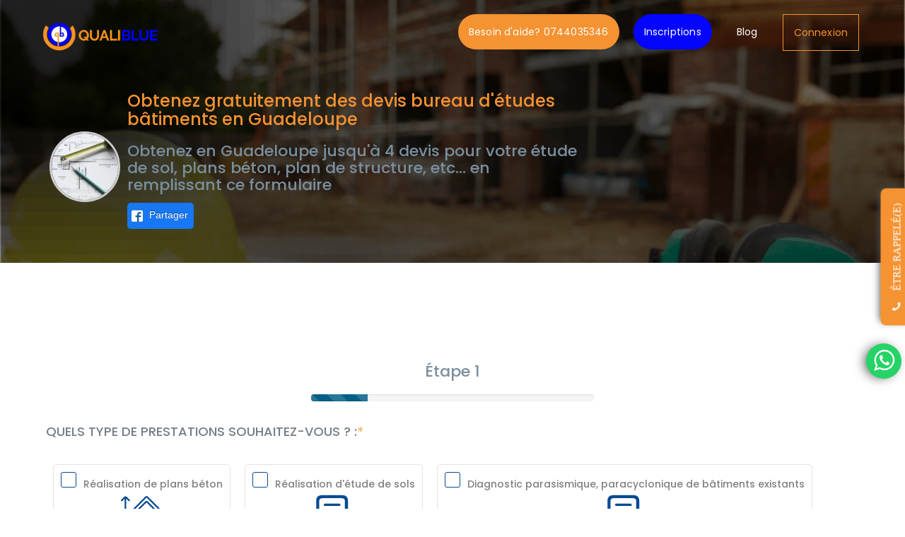

--- FILE ---
content_type: text/html; charset=UTF-8
request_url: https://www.qualiblue.com/devis-travaux/bureaux-d-etudes-batiments/les-abymes
body_size: 237486
content:
<!DOCTYPE html>
<!--[if IE 8]>          <html class="ie ie8"> <![endif]-->
<!--[if IE 9]>          <html class="ie ie9"> <![endif]-->
<!--[if gt IE 9]><!-->  <html lang="fr-FR"> <!--<![endif]-->
    <head>
        <meta charset="UTF-8">
        <link rel="icon" type="image/x-icon" href="/build/images/favicon/favicon.ico" />
        <link rel="apple-touch-icon" sizes="57x57" href="/build/images/favicon/apple-icon-57x57.png">
        <link rel="apple-touch-icon" sizes="60x60" href="/build/images/favicon/apple-icon-60x60.png">
        <link rel="apple-touch-icon" sizes="72x72" href="/build/images/favicon/apple-icon-72x72.png">
        <link rel="apple-touch-icon" sizes="76x76" href="/build/images/favicon/apple-icon-76x76.png">
        <link rel="apple-touch-icon" sizes="114x114" href="/build/images/favicon/apple-icon-114x114.png">
        <link rel="apple-touch-icon" sizes="120x120" href="/build/images/favicon/apple-icon-120x120.png">
        <link rel="apple-touch-icon" sizes="144x144" href="/build/images/favicon/apple-icon-144x144.png">
        <link rel="apple-touch-icon" sizes="152x152" href="/build/images/favicon/apple-icon-152x152.png">
        <link rel="apple-touch-icon" sizes="180x180" href="/build/images/favicon/apple-icon-180x180.png">
        <link rel="icon" type="image/png" sizes="192x192"  href="/build/images/favicon/android-icon-192x192.png">
        <link rel="icon" type="image/png" sizes="32x32" href="/build/images/favicon/favicon-32x32.png">
        <link rel="icon" type="image/png" sizes="96x96" href="/build/images/favicon/favicon-96x96.png">
        <link rel="icon" type="image/png" sizes="16x16" href="/build/images/favicon/favicon-16x16.png">
        <link rel="manifest" href="/build/manifest.json">
        <meta name="msapplication-TileColor" content="#ffffff">
        <meta name="msapplication-TileImage" content="/build/images/favicon/ms-icon-144x144.png">
        <meta name="theme-color" content="#ffffff">
            <meta name="viewport" content="width=device-width, initial-scale=1, maximum-scale=1, user-scalable=no">
        <meta name="title" content="">
                                                    <meta name="robots" content="index, follow">
                <meta property="og:url" content="https://www.qualiblue.com/devis-travaux/bureaux-d-etudes-batiments/les-abymes"/>
    <meta property="og:type" content="website"/>
    <meta property="og:title" content="Devis Bureaux d&#039;études batiments en Guadeloupe, commune Les Abymes "/>
    <meta property="og:description"
          content="Obtenez gratuitement des devis bureau d&#039;études bâtiments en Guadeloupe "/>
    <meta property="og:image" content="https://www.qualiblue.com/build/images/services/BUR_BAT.jpg.webp"/>
    <meta property="fb:app_id" content="2863594963686490"/>
                    <title>Devis Bureaux d&#039;études batiments en Guadeloupe, commune Les Abymes </title>
                <link rel="stylesheet" href="/build/app.0ba0fb95.css" integrity="sha384-vOf6uSmepQ/WDCZrzpjZBO9uneY50TexJP7cJ/m+aJdqR8I90mQ2vJvzyp7spatF">
        <link rel="stylesheet" href="/build/css_new_demand.e0915be2.css" integrity="sha384-R6avpi0kO8yUpxRQzRYRLeUAVWALRlYGBTPw6Yi5gYkf1OEYiHmcTM1RsjtuLKTQ">

    <link rel="stylesheet" href="https://unpkg.com/leaflet@1.7.1/dist/leaflet.css" />
    <style>
        .btn-group.social-network {
            display: flex;
            align-items: center;
            margin: 28px 0;
            overflow: visible !important;
        }

        .btn-group.social-network iframe {
            overflow: visible !important;
        }

        .over-flow {
            overflow: visible !important;
        }

        .social-network #fb-share {
            height: 37px;
            margin-top: -15px;
        }

        .modal-open .raz-blur {
            position: relative;
            z-index: 999;
        }

        #grille-modale .modal-header,
        #grille-modale .modal-footer {
            padding: 15px;
            border: none;
            text-align: center;
        }

        #grille-modale .modal-header h4 {
            margin: 25px 0 0;
        }

        #grille-modale .modal-body p {
            cursor: pointer;
            font-size: 12px;
            padding: 0 15px;
            text-align: center;
        }

        #grille-modale .modal-header img {
            width: 180px;
            margin-top: -27px;
            background: #fff;
            border-radius: 15px;
        }

        #grille-modale .btn-default {
            background-color: #F59231;
            color: #fff;
            outline: none !important;
            border: none;
        }

        #grille-modale .modal-header .close {
            border: 2px #fff solid;
            background-color: #F59231;
            color: #fff;
            width: 35px;
            height: 35px;
            position: absolute;
            right: -28px;
            top: -19px;
            border-radius: 35px;
            opacity: 1;
            outline: none !important;
        }

        .m-t-0 {
            margin-top: 0 !important;
        }
        .step-container {
            display:flex;
            flex-direction:column;
            justify-content:center;
            align-items:center;
        }
        
        .lire-suite{
            margin-top:25px;
            background-color:orange !important;
            color:white;
            margin-bottom:25px;
        }

         .next-step{
            margin-left:20px;
            background-color:orange !important;
            color:white;
        }
         .next-step:focus{
            border:none;
         }
         .prev-step {
            background-color:none;
         }
         .btn.focus, .btn:focus, .btn:hover {
            
            text-decoration: none;
            border:none !important;
        }
        .step-container{
            padding:10px;
            display:flex;
            justify-content:center;
            align-items:center;
            margin-top:25px;
        }
                
       .invalid {
        border:1px red !important;
       }
        /* Hide all steps by default: */
        .tab {
        display: none;
        }



        .qr-rep input[type="radio"] + label,
        .qr-rep  input[type="checkbox"] + label {
            margin-right:10px !important;
            margin-left:10px !important;
        }
        .center {
            display:flex;
            justify-content: center;
            align-items:center;
        }
        .formsection {
            border-bottom: 1px solid #d3d3d3;
            min-height:100vh;
            margin-top:10vh;
        }

        .tab-control {
            display:flex;
            flex-direction: row;
            justify-content: center;
            align-items:center;
        }
        .service-section{
            padding:50px;
        }
        .service-desc-content>ul>li{
            width:50%;
        }
        .progress-block {
            min-width: 250px;
            width: 80%;
        }
        /*md*/
        @media (min-width: 767px) {

        .progress-block {
            min-width: 250px;
            width: 400px;
        }
        }
        label{
            font-size:1.8rem !important;
            color: #1a2a3a;
            
        }
        .qr-rep input[type="radio"] + label,
        .qr-rep  input[type="checkbox"] + label {
            font-size:14px !important;
            border-radius: 5px !important;
        }

                    /* Pour afficher la case à cocher ou le bouton radio */
            #questi_respo_group_form input[type="checkbox"] + label,
            #questi_respo_group_form input[type="radio"] + label {
                position: relative;
                padding-left: 10px; /* Espace à gauche du label */
                cursor: pointer;
                /* Utiliser un modèle de boîte flexible */
                align-items: center; /* Aligner les éléments verticalement */
            }

            /* Styles pour la case à cocher */
            #questi_respo_group_form input[type="checkbox"] + label::before {
                content: '';
                width: 22px; /* Ajustez selon vos besoins */
                height: 22px; /* Ajustez selon vos besoins */
                background-color: #fff; /* Couleur de fond */
                border: 1px solid #054a94; /* Bordure */
                border-radius: 3px; /* Coins arrondis */
                margin-right: 10px;
                display: inline-block; /* Ajoutez ceci pour assurer la largeur correcte */
            }

            /* Styles pour le bouton radio */
            #questi_respo_group_form input[type="radio"] + label::before {
                content: '';
                width: 22px; /* Ajustez selon vos besoins */
                height: 22px; /* Ajustez selon vos besoins */
                background-color: #fff; /* Couleur de fond */
                border: 1px solid #054a94; /* Bordure */
                border-radius: 3px; /* Forme circulaire */
                margin-right: 10px; /* Espace entre le bouton radio et le texte */
                display: inline-block; /* Ajoutez ceci pour assurer la largeur correcte */
            }



            #questi_respo_group_form input[type="checkbox"]:checked + label::before,
            #questi_respo_group_form input[type="radio"]:checked + label::before {
                background-color: #F59232; /* Nouvelle couleur de fond pour la case cochée */
                border-color: #F59232; /* Nouvelle couleur de bordure pour la case cochée */
            }

        .qr-rep  input:checked[type="radio"] + label,
        .qr-rep  input:checked[type="checkbox"] + label {
            background-color: white !important;
            border-color: #F59232 !important;
            opacity: 1;
            box-shadow: inset 0 3px 5px rgba(0,0,0,.125);
        }




        .progress-bar-warning {
            background-color: #035f87 !important;
        }
        .error-msg {
            color:red;
            font-size:14px;
            font-style:italic;
            display:none;
        }
        .mt {
            margin-top:7vh; 
        }
    </style>
                        <script>
        (function(i,s,o,g,r,a,m) {i['GoogleAnalyticsObject']=r;i[r]=i[r]||function() {
        (i[r].q=i[r].q||[]).push(arguments)},i[r].l=1*new Date();a=s.createElement(o),
        m=s.getElementsByTagName(o)[0];a.async=1;a.src=g;m.parentNode.insertBefore(a,m)
        })(window,document,'script','https://www.google-analytics.com/analytics.js','ga');
        ga('create', 'UA-78020809-1', 'auto');
        ga('send', 'pageview');
    </script>
        <!-- TrustBox script -->
    <script type="text/javascript" src="//widget.trustpilot.com/bootstrap/v5/tp.widget.bootstrap.min.js" async></script>
    <!-- End TrustBox script -->
        
                    <script src="https://cdn.lr-in-prod.com/LogRocket.min.js" crossorigin="anonymous"></script>
        <script>window.LogRocket && window.LogRocket.init('ljonoq/forfait');</script>
        
        </head>
    <body >
        <div class="raz-blur"></div>
            <div id="notifications">
                                                                                                    </div>
        <nav class="navbar navbar-default navbar-fixed-top" role="navigation">
        <div class="container">
            <div class="navbar-header page-scroll">
                <button type="button" class="navbar-toggle" data-toggle="collapse" data-target="#menubar-collapsible">
                    <span class="sr-only">Toggle navigation</span>
                    <i class="icon-bar"></i>
                    <i class="icon-bar"></i>
                    <i class="icon-bar"></i>
                </button>
                <a class="navbar-brand page-scroll p-0" href="https://www.qualiblue.com/">
                    <img
                        id="logo"
                        class="img-responsive"
                        src="/build/images/logo_light.png.webp"
                        alt="qualiblue"
                        width="180"
                        height="54">
                </a>
            </div>
            
            <div class="collapse navbar-collapse" id="menubar-collapsible">
                <ul class="nav navbar-nav navbar-right  " >
                                        <li><a href="#" class="phone-number">Besoin d'aide?     0744035346
</a></li>
                                                                                                    <li class="dropdown">
                    <a class="blue-link dropdown-toggle" id="dropdownMenu2" data-toggle="dropdown" aria-haspopup="true" aria-expanded="false">Inscriptions</a>
                    
                    <ul class="dropdown-menu" style="background-color:#f0f0f2; padding:10px; border-radius:10px;"aria-labelledby="dropdownMenu2">
                        <li><a class="" style="color:white;font-weight:600; marging:10px;font-size:1.5rem; padding:10px; background-color: orange" href="https://www.qualiblue.com/pro/registration">Inscription pro</br></a></li>
                        <li><a class="" style="padding:10px;color:white;font-weight:600; font-size:1.5rem;  margin-top:5px; background-color:orange;" href="https://www.qualiblue.com/register/sponsor/step-1">Inscription Sponsor</a></li>
                    </ul>
                    </li>
                    <li><a class="" href="https://www.qualiblue.com/blog/">Blog</a></li>
                                        
                    
                                        <li><a id="signin-btn" class="text-white" href="https://www.qualiblue.com/signin">Connexion</a></li>
                                                            
                </ul>
            </div>
            
        </div>
    </nav>

            <section class="formstart">
        <div class="container">
            <div class="row">
                <div class="col-md-8">
                    <div class="media over-flow">
                        <div class="media-left media-middle">

                            <img src="/build/images/services/BUR_BAT.jpg.webp" alt="Bureaux d&#039;études batiments" class="media-object" style="width:100px" id="pim">

                        </div>
                        <div class="media-body over-flow">
                            <h1 class="media-heading">Obtenez gratuitement des
                                devis bureau d&#039;études bâtiments en Guadeloupe </h1>
                            <h2>Obtenez en Guadeloupe jusqu&#039;à 4 devis pour votre étude de sol, plans béton, plan de structure, etc... en remplissant ce formulaire</h2>

                            <div class="btn-group social-network">
                                <button class="fb" id="fb-share">Partager</button>
                                <span style="position: relative;top: -2px">
                            <a class="twitter-share-button"
                               href="https://twitter.com/intent/tweet?text=Obtenez en Guadeloupe  jusqu’a 4 devis Gratuits sur le service Bureaux d&#039;études batiments"
                               style="top:-9px"
                            >
                            <!-- TrustBox widget - Starter -->
                                                        <!-- End TrustBox widget -->
                            </a>
                        </span>
                                <g:plusone></g:plusone>
                            </div>
                        </div>
                    </div>
                </div>
                <div class="col-md-4">

                </div>
            </div>
        </div>
    </section>

    <section class="formsection p-4">
        <div class="container">
            <div class="row">
                <div class="center">
                    <div class="step-container">
                        <div class="text-center progress-block">
                           <h2 id="step-title"><h2>
                            <div class="progress" style="height: 10px; margin-bottom: 10px">
                                <div class="progress-bar progress-bar-warning progress-bar-striped active" role="progressbar" aria-valuenow="73" aria-valuemin="0" aria-valuemax="100" >
                                </div>
                            </div>
                        </div>
                        <div class="error-msg">Selectionnez au moins une réponse ou remplir tous les champs requis.</div>
                        <div  id='steps'>
                                                                                <form name="questi_respo_group_form" method="post">
                                                                                                                                                <div class="tab" id="qr-0">
                                        <div class="tab-title"></div>
                                            <div id="questi_respo_group_form">
                                                                                            <h2><label class="required">Quels type de prestations souhaitez-vous ? :</label></h2>
                                                <div id="questi_respo_group_form_qr0" class="qr-rep" 0="required"><input type="checkbox" id="questi_respo_group_form_qr0_0" name="questi_respo_group_form[qr0][]" value="BUR_BAT-1-A" /><label for="questi_respo_group_form_qr0_0">Réalisation de plans béton</label><input type="checkbox" id="questi_respo_group_form_qr0_1" name="questi_respo_group_form[qr0][]" value="BUR_BAT-1-B" /><label for="questi_respo_group_form_qr0_1">Réalisation d&#039;étude de sols</label><input type="checkbox" id="questi_respo_group_form_qr0_2" name="questi_respo_group_form[qr0][]" value="BUR_BAT-1-C" /><label for="questi_respo_group_form_qr0_2">Diagnostic parasismique, paracyclonique de bâtiments existants</label><input type="checkbox" id="questi_respo_group_form_qr0_3" name="questi_respo_group_form[qr0][]" value="BUR_BAT-1-D" /><label for="questi_respo_group_form_qr0_3">Réalisation d&#039;études de plans de projet et d&#039;exécution</label><input type="checkbox" id="questi_respo_group_form_qr0_4" name="questi_respo_group_form[qr0][]" value="BUR_BAT-1-E" /><label for="questi_respo_group_form_qr0_4">Coordination et pilotage travaux</label><input type="checkbox" id="questi_respo_group_form_qr0_5" name="questi_respo_group_form[qr0][]" value="BUR_BAT-1-F" /><label for="questi_respo_group_form_qr0_5">Etablir l&#039;étude technique et financière de votre projet</label><input type="checkbox" id="questi_respo_group_form_qr0_6" name="questi_respo_group_form[qr0][]" value="BUR_BAT-1-Z" /><label for="questi_respo_group_form_qr0_6">Autre</label></div>
                                                                                                    
                                                    <textarea id="questi_respo_group_form_qr0man" name="questi_respo_group_form[qr0man]" class="form-control qr-man-rep hidden" data-ref="BUR_BAT-1"></textarea>
                                                                                                                                        </div>
                                        </div>
                                         
                                                                
                                                                <input type="hidden" id="questi_respo_group_form__token" name="questi_respo_group_form[_token]" value="BLzD2lhACqV_Rz8wke8W5VwyzY5E95gKKxtIgghVNmE" /></form>
                            
                                                        <div class="tab">
                                <form name="demand_devis_form" method="post" enctype="multipart/form-data">
                                                                                                                                                                            <div class="form-group ">
                                        
                                        <input type="text" id="demand_devis_form_originalReponses" name="demand_devis_form[originalReponses]" required="required" class="form-control input-lg hidden" />
                                        <span class="help-block"></span>
                                    </div>
                                                                                                                                            <div class="form-group ">
                                        <label for="demand_devis_form_description" class="required">Votre projet en quelques mots:</label>
                                        <textarea id="demand_devis_form_description" name="demand_devis_form[description]" required="required" class="form-control input-lg" rows="4"></textarea>
                                        <span class="help-block"></span>
                                    </div>
                                                                                                                                            <div class="form-group ">
                                        <label for="demand_devis_form_attachs">Ajouter des fichiers (optionnel):</label>
                                        <input type="file" id="demand_devis_form_attachs" name="demand_devis_form[attachs][]" multiple="multiple" />
                                        <span class="help-block"></span>
                                    </div>
                                                            </div>

                                                        <div class="tab">
                                <div class="">    
                                                                                                                                                                                                <div class="form-group ">
                                            <label for="demand_devis_form_delai" class="required">Quand avez vous besoin de l&#039;intervention?</label>
                                            <select id="demand_devis_form_delai" name="demand_devis_form[delai]" class="form-control input-lg"><option value="Dès que possible">Dès que possible</option><option value="Dans les jours à venir">Dans les jours à venir</option><option value="Date précise">Date précise</option><option value="Je veux juste un devis">Je veux juste un devis</option></select>
                                            <span class="help-block"></span>
                                        </div>
                                                                                                                                                            <div class="form-group ">
                                            <label class="required">Précisez la date</label>
                                            <div id="demand_devis_form_precise_delai" class="input-lg"><select id="demand_devis_form_precise_delai_day" name="demand_devis_form[precise_delai][day]"><option value="1">01</option><option value="2">02</option><option value="3">03</option><option value="4">04</option><option value="5">05</option><option value="6">06</option><option value="7">07</option><option value="8">08</option><option value="9">09</option><option value="10">10</option><option value="11">11</option><option value="12">12</option><option value="13">13</option><option value="14">14</option><option value="15">15</option><option value="16">16</option><option value="17">17</option><option value="18">18</option><option value="19">19</option><option value="20">20</option><option value="21">21</option><option value="22">22</option><option value="23">23</option><option value="24">24</option><option value="25">25</option><option value="26">26</option><option value="27">27</option><option value="28">28</option><option value="29">29</option><option value="30">30</option><option value="31">31</option></select> <select id="demand_devis_form_precise_delai_month" name="demand_devis_form[precise_delai][month]"><option value="1">janvier</option><option value="2">février</option><option value="3">mars</option><option value="4">avril</option><option value="5">mai</option><option value="6">juin</option><option value="7">juillet</option><option value="8">août</option><option value="9">septembre</option><option value="10">octobre</option><option value="11">novembre</option><option value="12">décembre</option></select> <select id="demand_devis_form_precise_delai_year" name="demand_devis_form[precise_delai][year]"><option value="2026">2026</option><option value="2027">2027</option></select></div>
                                            <span class="help-block"></span>
                                        </div>
                                                                                                                                                            <div class="form-group ">
                                            <label for="demand_devis_form_region" class="required">Dans quelle commune voulez-vous faire les travaux?</label>
                                            <select id="demand_devis_form_region" name="demand_devis_form[region]" class="form-control input-lg"><option value="2">Anse-bertrand</option><option value="3">Baie-Mahault</option><option value="4">Baillif</option><option value="5">Basse-Terre</option><option value="6">Bouillante</option><option value="7">Capesterre-Belle-Eau</option><option value="8">Capesterre-de-Marie-Galante</option><option value="11">Deshaies</option><option value="9">Gourbeyre</option><option value="14">Goyave</option><option value="12">Grand-Bourg</option><option value="10">La Désirade</option><option value="15">Lamentin</option><option value="13">Le Gosier</option><option value="17">Le Moule </option><option value="1">Les Abymes </option><option value="16">Morne-à-l&#039;Eau</option><option value="18">Petit-Bourg</option><option value="19">Petit-Canal</option><option value="20">Pointe-à-Pitre</option><option value="21">Pointe-Noire</option><option value="22">Port-Louis</option><option value="23">Saint-Claude</option><option value="24">Saint-François</option><option value="25">Saint-Louis</option><option value="26">Saint-Martin</option><option value="27">Sainte-Anne</option><option value="28">Sainte-Rose</option><option value="29">Terre-de-Bas</option><option value="30">Terre-de-Haut</option><option value="31">Trois-Rivières</option><option value="32">Vieux-Fort</option><option value="33">Vieux-Habitants</option></select>
                                            <span class="help-block"></span>
                                        </div>
                                                                        <div class="loader hidden"></div>
                                    
                                </div>
                            </div>

                                                        <div class="tab">
                                <h4>Renseignez votre position géographique en cliquant sur la carte
                                 ou utilisez votre position actuelle</h4>
                                 <button type="button" class="btn btn-primary" id="btn-my-position" style="margin-top: 10px;">Utiliser ma position actuelle</button>
                                 <!-- Carte Leaflet -->
                                <div id="map" style="height: 500px; width: 75vw; margin-top: 20px;"></div>
                                <!-- Wrapper pour les champs en ligne -->
                                <div class="form-group-row mt-2" style="display: flex; gap: 10px;">
                                                                    
                                                                                                                                                            <div class="form-group " style="flex: 1;">
                                             <label for="demand_devis_form_lat_position">Latitude: </label>
                                            <input type="text" id="demand_devis_form_lat_position" name="demand_devis_form[lat_position]" class="form-control" />
                                            <span class="help-block"></span>
                                        </div>
                                        
                                                                                                                                                            <div class="form-group " style="flex: 1;">
                                             <label for="demand_devis_form_long_position">Longitude:</label>
                                            <input type="text" id="demand_devis_form_long_position" name="demand_devis_form[long_position]" class="form-control" />
                                            <span class="help-block"></span>
                                        </div>
                                        
                                                                        <button type="button" class="btn btn-danger" id="btn-clear-coords" style="height :50px; margin-top:30px;">Ne pas renseigner les coordonnées</button>
                                </div>                               
                            </div>

                            <div id="popup" style="display:none; position: fixed; top: 30%; left: 50%; transform: translate(-50%, -50%); 
                            background-color: white; padding: 20px; border: 1px solid #ccc; z-index: 1000;">
                                <p>Veuillez activer la localisation sur votre appareil pour utiliser cette fonctionnalité.</p>
                                </p>Recharger ensuite la page pour autoriser la localisation.</p>
                                <button id="close-popup">OK</button>
                            </div>


                                                        <div class="tab">
                                                                    <div><label class="required">Vos coordonnées</label></div>
                                    <div class="col-md-12">
                                        <div class="pull-right hidden-xs">
                                            <fb:login-button scope="public_profile,email" onlogin="checkLoginState();"
                                                            style="float:right">
                                                Remplir et activer le login via Facebook
                                            </fb:login-button>
                                        </div>
                                        <div class="hidden-sm hidden-md hidden-lg">
                                            <fb:login-button scope="public_profile,email" onlogin="checkLoginState();">
                                                Remplir et activer le login via Facebook
                                            </fb:login-button>
                                        </div>
                                        <div id="fb-status"></div>
                                    </div>
                                    <div class="col-md-12 p-0">
                                                                                                                                                                                                                                                            <div class="form-group  col-md-6 p-0">
                                                <label for="demand_devis_form_client_fname" class="required">Prénom:</label>
                                                <input type="text" id="demand_devis_form_client_fname" name="demand_devis_form[client][fname]" required="required" class="form-control input-lg" />
                                                <span class="help-block"></span>
                                            </div>
                                                                                                                                                                            <div class="form-group  col-md-6 p-0">
                                                <label for="demand_devis_form_client_lname" class="required">Nom:</label>
                                                <input type="text" id="demand_devis_form_client_lname" name="demand_devis_form[client][lname]" required="required" class="form-control input-lg" />
                                                <span class="help-block"></span>
                                            </div>
                                                                            </div>
                                                                        <div class="col-md-12 p-0">

                                                                                                                                                                                                                    <div class="form-group  col-md-6 p-0">
                                                <label for="demand_devis_form_client_user_email" class="required">Email:</label>
                                                <input type="email" id="demand_devis_form_client_user_email" name="demand_devis_form[client][user][email]" required="required" class="form-control input-lg" />
                                                <span class="help-block"></span>
                                            </div>
                                                                                                                                                                            <div class="form-group  col-md-6 p-0">
                                                <label for="demand_devis_form_client_user_tel" class="required">Numéro de téléphone</label>
                                                <input type="tel" id="demand_devis_form_client_user_tel" name="demand_devis_form[client][user][tel]" required="required" class="form-control input-lg" />
                                                <span class="help-block"></span>
                                            </div>
                                                                                                                                                                            <div class="form-group  col-md-6 p-0">
                                                <label for="demand_devis_form_client_user_heureTel" class="required">Disponibilité:</label>
                                                <select id="demand_devis_form_client_user_heureTel" name="demand_devis_form[client][user][heureTel]" class="form-control input-lg"><option value="indifférent">Indifférent</option><option value="08h - 12h">08h - 12h (matin)</option><option value="12h - 17h">12h - 17h (après-midi)</option><option value="17h - 19h">17h - 19h (soir)</option></select>
                                                <span class="help-block"></span>
                                            </div>
                                                                                                                                                                            <div class="form-group  col-md-6 p-0">
                                                <label for="demand_devis_form_client_user_tel2">Autre numéro de téléphone</label>
                                                <input type="tel" id="demand_devis_form_client_user_tel2" name="demand_devis_form[client][user][tel2]" class="form-control input-lg" />
                                                <span class="help-block"></span>
                                            </div>
                                                                                                                                                                            <div class="form-group  col-md-6 p-0">
                                                
                                                <input type="hidden" id="demand_devis_form_client_user_fbID" name="demand_devis_form[client][user][fbID]" />
                                                <span class="help-block"></span>
                                            </div>
                                                                            </div>
                                
                                <div class="col-md-6 col-md-offset-6 col-md-pull-6 form-group m-t-0 p-0">
                                    <div><label for="demand_devis_form_promocode">Référence de dossier:</label><input type="text" id="demand_devis_form_promocode" name="demand_devis_form[promocode]" class="form-control input-lg" /></div>
                                </div>
                                <div class="col-md-12 row form-group">
                                    <div class="form-group">
                                        <label for="demand_devis_form_cgu_pdc">
                                            <input type="checkbox" id="demand_devis_form_cgu_pdc" name="demand_devis_form[cgu_pdc]" required="required" value="1" /> J'accepte <a href="/conditions-generales-d-utilisation" target='_blank'>les conditions générales
                                                d'utilisations</a>
                                            ainsi que <a href="https://www.qualiblue.com/politique-de-confidentialite" target='_blank'>la politique de confidentialité</a>
                                        </label>
                                    </div>
                                    <div class="form-group">
                                        <input type="checkbox" id="demand_devis_form_nl" name="demand_devis_form[nl]" checked="checked" value="1" value="1" /> <label for="demand_devis_form_nl">Je souhaite recevoir la newsletter une fois par mois </label>
                                    </div>
                                </div>
                                <div class=" mx-4 col-md-6 col-md-offset-6 col-md-pull-3 p-0 hidden">
                                    <button type="submit" id="send-btn" class="btn btn-primary btn-lg">ENVOYER LA DEMANDE</button>
                                    <span class="status"></span>
                                </div>
                            </div>
                            <input type="hidden" id="demand_devis_form__token" name="demand_devis_form[_token]" value="knebwaSmuQgIIolQ7X9Obu8Yh4OzgBN3AvG1X8MT7i8" /></form>                                                                            
                        </div>
                    </div>
                </div>
                <div class="tab-control">
                    <div>
                        <button id="prevBtn" type="button" class="btn btn-lg prev-step mt" onclick="nextPrev(-1)">Précédent</button>             
                    </div>
                    <div>
                        <button id="nextBtn" type="button" class="btn btn-lg next-step mt" onclick="nextPrev(1)">Suivant</button>
                    </div>
                     <div>
                        <button type="button" id="trigger-send" class="btn btn-primary btn-lg mt">Envoyer la demande</button>
                    </div>
                    
                </div>
               
            </div>
        </div>
    </section>

    <section class="service-section">
        <div class="">
            <div id="wall" class="needit service-desc">
                <span id="needitah2" class="title"><i
                            class="fa fa-info"></i> &nbsp;Service Bureaux d&#039;études batiments</span>
                                <div class="service-desc-content">
                    <p>Si vous avez un projet de construction prochainement, nous vous conseillons de faire appel &agrave; l&rsquo;expertise d&rsquo;un bureau d&rsquo;&eacute;tudes pour b&eacute;n&eacute;ficier de nombreux avantages. Sachant qu&rsquo;il s&rsquo;agit d&rsquo;un projet d&eacute;licat et plus ou moins co&ucirc;teux, il est conseill&eacute; de le confier &agrave; des experts.</p>

<p><br />
Justement, nos prestataires sont constitu&eacute;s d&rsquo;&eacute;quipes de professionnels capables de vous accompagner dans la finalisation de votre projet. Que ce soit un b&acirc;timent d&rsquo;habitation, d&rsquo;un immeuble, d&rsquo;un &eacute;difice industriel ou commercial, nos techniciens vous proposent leur savoir-faire en mati&egrave;re de construction.</p>

<p><br />
Qu&rsquo;il s&rsquo;agisse d&rsquo;un ouvrage neuf ou r&eacute;habilit&eacute;, nous vous offrons un large choix de services correspondant &agrave; vos besoins et votre budget. Nos experts peuvent donc se pencher sur la r&eacute;alisation de plans b&eacute;ton, faire un diagnostic parasismique et paracyclonique des b&acirc;timents existants, faire l&rsquo;&eacute;tude du sol, coordonner et piloter les travaux&hellip;</p>

<p><br />
En fonction de vos demandes, nos bureaux d&rsquo;&eacute;tudes vous accompagnent dans les processus de la construction, notamment d&egrave;s l&rsquo;&eacute;laboration des plans jusqu&rsquo;&agrave; la finalisation des travaux incluant une proposition de mat&eacute;riaux efficaces et de solutions concernant le design du b&acirc;ti.</p>

<p><br />
Sur ce, faites un petit tour sur le site Qualiblue.com. Nous vous invitons &agrave; remplir un formulaire d&rsquo;information et de demande de devis. Nous pouvons vous communiquer rapidement une proposition adapt&eacute;e &agrave; votre projet en fonction de votre budget.</p>

<p>&nbsp;
<p><a href="https://www.qualiblue.com/blog/trois-nouveaux-services-sur-qualiblue-gazon-synthetique-construction-de-bungalow-et-bureau-detudes/"><strong>Les bureaux d&#39;&eacute;tudes batiments</strong></a>&nbsp;sont <strong>disponibles 7j/7, la prise de RDV s&rsquo;effectue moins de 72 h</strong> apr&egrave;s votre demande.</p>
</p>

<p>Les diff&eacute;rents services du bureau d&#39;&eacute;tude qui sont&nbsp;propos&eacute;s sur QualiBlue :</p>

<ul>
	<li>
	<h3>nous r&eacute;alisons des plans b&eacute;ton</h3>
	</li>
	<li>
	<h3>nous r&eacute;alisons l&#39;&eacute;tude de votre sol avant la construction</h3>
	</li>
	<li>
	<h3>nous r&eacute;alisons une &eacute;tude parasismique et paracyclonique sur les constructions neuves et existantes</h3>
	</li>
</ul>

                </div>
                <!--
                <span class="text-center">. . .</span></br>
                <button class="btn lire-suite" data-toggle="modal" data-target="#exampleModal">Lire la suite</button>
                <div class="modal fade" id="exampleModal" tabindex="-1" role="dialog" aria-labelledby="exampleModalLabel" aria-hidden="true">
                <div class="modal-dialog" role="document">
                    <div class="modal-content">
                        <div class="modal-header">
                            <span id="needitah2" class="title"><i
                            class="fa fa-info"></i> &nbsp;Service Bureaux d&#039;études batiments</span>
                        </div>
                        <div class="modal-body">
                            <p>Si vous avez un projet de construction prochainement, nous vous conseillons de faire appel &agrave; l&rsquo;expertise d&rsquo;un bureau d&rsquo;&eacute;tudes pour b&eacute;n&eacute;ficier de nombreux avantages. Sachant qu&rsquo;il s&rsquo;agit d&rsquo;un projet d&eacute;licat et plus ou moins co&ucirc;teux, il est conseill&eacute; de le confier &agrave; des experts.</p>

<p><br />
Justement, nos prestataires sont constitu&eacute;s d&rsquo;&eacute;quipes de professionnels capables de vous accompagner dans la finalisation de votre projet. Que ce soit un b&acirc;timent d&rsquo;habitation, d&rsquo;un immeuble, d&rsquo;un &eacute;difice industriel ou commercial, nos techniciens vous proposent leur savoir-faire en mati&egrave;re de construction.</p>

<p><br />
Qu&rsquo;il s&rsquo;agisse d&rsquo;un ouvrage neuf ou r&eacute;habilit&eacute;, nous vous offrons un large choix de services correspondant &agrave; vos besoins et votre budget. Nos experts peuvent donc se pencher sur la r&eacute;alisation de plans b&eacute;ton, faire un diagnostic parasismique et paracyclonique des b&acirc;timents existants, faire l&rsquo;&eacute;tude du sol, coordonner et piloter les travaux&hellip;</p>

<p><br />
En fonction de vos demandes, nos bureaux d&rsquo;&eacute;tudes vous accompagnent dans les processus de la construction, notamment d&egrave;s l&rsquo;&eacute;laboration des plans jusqu&rsquo;&agrave; la finalisation des travaux incluant une proposition de mat&eacute;riaux efficaces et de solutions concernant le design du b&acirc;ti.</p>

<p><br />
Sur ce, faites un petit tour sur le site Qualiblue.com. Nous vous invitons &agrave; remplir un formulaire d&rsquo;information et de demande de devis. Nous pouvons vous communiquer rapidement une proposition adapt&eacute;e &agrave; votre projet en fonction de votre budget.</p>

<p>&nbsp;
<p><a href="https://www.qualiblue.com/blog/trois-nouveaux-services-sur-qualiblue-gazon-synthetique-construction-de-bungalow-et-bureau-detudes/"><strong>Les bureaux d&#39;&eacute;tudes batiments</strong></a>&nbsp;sont <strong>disponibles 7j/7, la prise de RDV s&rsquo;effectue moins de 72 h</strong> apr&egrave;s votre demande.</p>
</p>

<p>Les diff&eacute;rents services du bureau d&#39;&eacute;tude qui sont&nbsp;propos&eacute;s sur QualiBlue :</p>

<ul>
	<li>
	<h3>nous r&eacute;alisons des plans b&eacute;ton</h3>
	</li>
	<li>
	<h3>nous r&eacute;alisons l&#39;&eacute;tude de votre sol avant la construction</h3>
	</li>
	<li>
	<h3>nous r&eacute;alisons une &eacute;tude parasismique et paracyclonique sur les constructions neuves et existantes</h3>
	</li>
</ul>

                            
                        </div>
                        <div class="modal-footer">
                            <button type="button" class="btn lire-suite" data-dismiss="modal">Fermer</button>
                        </div>
                    </div>
                </div>-->
                            </div>
                    </div>
    </section>

            <section id="testim-p" style="background-color: rgba(237, 237, 239, 0.59);    padding-bottom: 120px;">
            <div class="container">
                <div class="row">
                    <div class="text-center" id="hz">
                        
<svg width="227px" height="43px" viewBox="0 0 255 43" version="1.1" xmlns="http://www.w3.org/2000/svg" xmlns:xlink="http://www.w3.org/1999/xlink">
    <!-- Generator: Sketch 46.2 (44496) - http://www.bohemiancoding.com/sketch -->
    <desc>Created with Sketch.</desc>
    <defs></defs>
    <g id="Welcome" stroke="none" stroke-width="1" fill="none" fill-rule="evenodd" font-size="48" font-family="Poppins, sans-serif" letter-spacing="-1.93846154" font-weight="bold">
        <g id="Desktop" transform="translate(-398.000000, -1779.000000)">
            <text id="Qualiblue">
                <tspan x="397.683077" y="1819" fill="#F59231">Quali</tspan>
                <tspan x="525.926769" y="1819" fill="#0B24FB">Blue</tspan>
            </text>
        </g>
    </g>
</svg><br>
                        Des Prestataires de Confiance
                    </div>
                    <div id="temoignageprestataire" class="carousel slide" data-ride="carousel">
                        <ol class="carousel-indicators hidden-xs">
                                                                                                                            <li data-target="#temoignageprestataire"
                                        data-slide-to="0"  class="active" ></li>
                                                                                                                                                                                                                                                </ol>
                        <div class="carousel-inner">
                                                                                                <div class="item active">
                                                                <div class="col-md-4">
</div>

                                                                                                                            <div class="col-md-4">
</div>

                                                                                                                            <div class="col-md-4">
    <div class="text-center imgp">
        <img src="/uploads/Profiles/892d83c1e47e5db6cc4836f4e73823d1.jpeg" alt="CP PLANS" width="120" height="96">
    </div>
    <div id="comblk">
        <div class="presta">
            CP PLANS
        </div>
        <div class="villepresta">
             Sainte-Rose         </div>
        <ul class="list-inline">
                        <li>Études de sols</li><br>
                        <li>Plans béton</li><br>
                        <li>Études paracycloniques</li><br>
                        <li>Études parasismiques</li><br>
                    </ul>
                    <div class="text-center">
                <svg width="95px" height="14px" viewBox="0 0 95 14" version="1.1" xmlns="http://www.w3.org/2000/svg" xmlns:xlink="http://www.w3.org/1999/xlink">
    <!-- Generator: Sketch 46.2 (44496) - http://www.bohemiancoding.com/sketch -->
    <desc>Created with Sketch.</desc>
    <defs></defs>
    <g id="Welcome" stroke="none" stroke-width="1" fill="none" fill-rule="evenodd">
        <g id="Desktop" transform="translate(-143.000000, -2024.000000)" fill="#F59231">
            <g id="Group-5" transform="translate(143.000000, 2024.000000)">
                                                                                    <polygon id="Star" points="47.5 10.8750001 43.0916106 13.5676275 44.2901841 8.5429324 40.3670761 5.18237254 45.5162247 4.76956754 47.5 0 49.4837753 4.76956754 54.6329239 5.18237254 50.7098159 8.5429324 51.9083894 13.5676275"></polygon>
                                                                                                                                                                                                                    <polygon id="Star" points="67.5 10.8750001 63.0916106 13.5676275 64.2901841 8.5429324 60.3670761 5.18237254 65.5162247 4.76956754 67.5 0 69.4837753 4.76956754 74.6329239 5.18237254 70.7098159 8.5429324 71.9083894 13.5676275"></polygon>
                                                                                                                                                                                                                    <polygon id="Star" points="26.5 10.8750001 22.0916106 13.5676275 23.2901841 8.5429324 19.3670761 5.18237254 24.5162247 4.76956754 26.5 0 28.4837753 4.76956754 33.6329239 5.18237254 29.7098159 8.5429324 30.9083894 13.5676275"></polygon>
                                                                                                                                                                                                                    <polygon id="Star" points="7.5 10.8750001 3.09161061 13.5676275 4.29018413 8.5429324 0.367076128 5.18237254 5.51622469 4.76956754 7.5 0 9.48377531 4.76956754 14.6329239 5.18237254 10.7098159 8.5429324 11.9083894 13.5676275"></polygon>
                                                                                                                                                                                                                    <polygon id="Star" points="87.5 10.8750001 83.0916106 13.5676275 84.2901841 8.5429324 80.3670761 5.18237254 85.5162247 4.76956754 87.5 0 89.4837753 4.76956754 94.6329239 5.18237254 90.7098159 8.5429324 91.9083894 13.5676275"></polygon>
                                                                        </g>
        </g>
    </g>
</svg>            </div>
            <div class="com text-justify">
                Mme POUVREAU est extrèmement réactive et attentive. 
RAS à ce jour. 
            </div>
            <div class="text-center nm">
                DAVILLÉ
            </div>
        
            </div>
</div>

                                                                    </div>
                                                                                    </div>
                    </div>
                </div>
            </div>
        </section>
    




        <section id="qb-footer">
        <div class="container">
            <div class="col-md-3 col-sm-3 col-xs-12">
                <h4>
                    CLIENT
                </h4>
                <ul class="list-unstyled">
                    <li><a href="https://www.qualiblue.com/qui-sommes-nous">Embauchez en toute confiance</a></li>                    <li><a href="https://www.qualiblue.com/blog/faq">Foire aux questions</a></li>
                    <li><a rel="nofollow" href="https://www.qualiblue.com/conditions-generales-d-utilisation">Conditions générales d' utilisations</a></li>
                    <li><a rel="nofollow" href="https://www.qualiblue.com/politique-de-confidentialite">Politique de confidentialité</a></li>
                    <li><a href="https://www.qualiblue.com/grille-de-prix">Grille de prix par travaux</a></li>
                    <li><a href="https://www.qualiblue.com/catalogue-de-prix/">Catalogue de prix travaux</a></li>
                </ul>
            </div>
            <div class="col-md-3 col-sm-3 col-xs-12">
                <h4>
                    ENTREPRISE
                </h4>
                    <ul class="list-unstyled">
                    <li><a href="https://www.qualiblue.com/qui-sommes-nous" rel="canonical">Qui sommes-nous?</a></li>                    <li><a href="https://www.qualiblue.com/blog">Blog</a></li>
                    <li><a rel="nofollow" href="https://www.qualiblue.com/mentions-legales">Mentions légales</a></li>
                    <li><a rel="nofollow" href="/qualiblue_cgv.pdf" target="_blank">Conditions générales de vente</a></li>
                    <li><a rel="nofollow" href="https://www.qualiblue.com/register/sponsor/step-1">Inscription sponsor</a></li>
                </ul>
            </div>
            <div class="col-md-3 col-sm-3 col-xs-12">
                <h4>
                    PROFESSIONNEL
                </h4>
                    <ul class="list-unstyled">
                    <li><a href="https://www.qualiblue.com/pro/registration">Augmentez votre chiffre d'affaire</a></li>
                    <li><a href="https://www.qualiblue.com/pourquoi-nous-rejoindre">Pourquoi nous rejoindre?</a></li>
                    <li><a href="https://www.qualiblue.com/pro/registration#faq">Foire aux questions</a></li>
                    <li><a rel="nofollow" href="https://www.qualiblue.com/contact">Contact</a></li>
                    <li><a rel="nofollow" href="https://www.qualiblue.com/mobileapp/invite-download">Application mobile</a></li>
                                    </ul>
            </div>
            <div class="col-md-3 col-sm-3 col-xs-12">
                <h4>
                    Réseaux sociaux
                </h4>
                <ul class="list-unstyled">
                    <li><a href="https://www.facebook.com/QualiBlueOutremer/?ref=br_rs" target="_blank">Facebook</a></li>
                    <li><a href="https://twitter.com/qualiblue/" target="_blank">Twitter</a></li>
                    <li><a href="https://www.linkedin.com/company/26373235/" target="_blank">LinkedIn</a></li>
                    <li><a href="https://www.youtube.com/channel/UCwBOXbp_66MkcavIGyvCR9A" target="_blank">Youtube</a></li>
                    <li><a href="https://www.instagram.com/qualiblue_antillesguyane/?hl=fr" target="_blank">Instagram</a></li>
                </ul>
            </div>

            <div style="float:right;">
                <a href="https://www.mangopay.com/terms/PSP/PSP_MANGOPAY_FR.pdf" target="_blank">
                    <img src="/build/images/visa.svg" alt="Visa" width="80" height="50">
                    <img src="/build/images/mastercard.svg" alt="Mastercard" width="80" height="50">
                    <img src="/build/images/maestro.svg" alt="Maestro" width="80" height="50"><br>
                    <h6 style="font-size: 1em; color: #9B9B9B; text-align: center; font-weight:normal">Paiements sécurisés par Mangopay</h6>
                </a>
            </div>
        </div>
        <div class="container">
            <div class="row">
                <div class="col-md-12 text-center" style="color: rgba(245, 176, 49, 0.44);">
                    Nous recevons vos appels: <br><br>
                    de 14h et 19h pour la Réunion et Mayotte; <br>
                    de 8H à 12h pour la Guadeloupe, Martinique et Guyane; <br>
                                    </div>
                <div class="col-md-12" style="padding-bottom:30px">
                    © copyright QualiBlue - 2026
                </div>
            </div>
        </div>
    </section>


        <p class="text-center" id="phonecalling">
        <a type="button" data-toggle="modal" data-target="#recall_me">
            <i class="fa fa-phone"> <span>Être rappelé(e)</span></i>
        </a>
    </p>

    <div id="recall_me" class="modal fade" role="dialog">
        <div class="modal-dialog">
            <div class="modal-content">
                <div class="modal-header">
                    <a type="button" class="close" data-dismiss="modal">&times;</a>
                    <div class="modal-title h6 text-center orange" style="text-transform: uppercase;"> être rappelé(e) - Demande par téléphone</div>
                </div>
                <div class="modal-body" id="recall_form">
                    <form name="recall_form" method="post" action="/register_recall">
<div class="input-group">
    <input type="text" id="recall_form_tel" name="recall_form[tel]" required="required" type="tel" class="input-group-addon" placeholder="Votre téléphone" />
    <select id="recall_form_delay" name="recall_form[delay]" class="input-group-addon"><option value="dans 5 minutes">dans 5 minutes</option><option value="dans 15 minutes">dans 15 minutes</option><option value="dans 1 heure">dans 1 heure</option></select>
    <span class="input-group-btn">
        <button type="submit">Envoyer</button>
    </span>
</div>
<input type="hidden" id="recall_form__token" name="recall_form[_token]" value="USGG32a_h0IeDA-xhc4TUbJpAcg7OieTSXYKiq2KOu8" /></form>
                </div>
            </div>
        </div>
    </div>

    <a id="whatsapp-btn" href="https://api.whatsapp.com/send?phone=+33 7 55 50 30 86&amp;text=Bonjour%2C%20j%27aimerais%20r%C3%A9aliser%20des%20travaux%2C%20pouvez-vous%20me%20contactez%20svp%20%3F" class="float" target="_blank">
        <i class="fa fa-whatsapp my-float"></i>
    </a>

  
            <script src="/build/runtime.7576e7bf.js" integrity="sha384-/Zh0hTCgqMfXwZfeMIiueZzsKiHkvtqEOzKpZAuznIbgqg1DQpUQAwwNlO/9ToVH"></script><script src="/build/2.6635db2c.js" integrity="sha384-dYB5mAuI21wfRkyBHgAxn2XIaJu631l284Ub24xvK8/QK3iC+g7VnP7G4VXCIzfW"></script><script src="/build/app.4e096471.js" integrity="sha384-nTDI+6Nka2DTmFGtP5tAbXIxm1+kOfVRRea+zD98YYfn+jx0ETHviuJxH4l+dF9F"></script>
    <script src="/build/ajax_form.4eaed140.js" integrity="sha384-PnCMshAm9mAo7uKbnra5jiQrvw9bRqtGLBmbUfDCGIqa1cqZnzGDASNgP1msvezK"></script>
        
    <script src="/build/fb_connector.5b2f7732.js" integrity="sha384-9DSexcnMivA8lqvx6+Km3RedIk2/BIxJDrARBCD1uIJB0uxB3iA66mSG7BEruRt7"></script>
    <script src="/build/0.6357a81e.js" integrity="sha384-wY64gqPCYiF8/W3ETX6pSax/KIiFp3fWNnt27suAMeqd4w4BZ1I3HnWre2GccUUW"></script><script src="/build/devis_qrmapper.4bf40166.js" integrity="sha384-PhElAZNFN2DDkPjaW3FyLgDWsn4tLiwHa3dBNOrZeZmPgtdGXc1fFtbumrsejwhB"></script>
    <script src="https://unpkg.com/leaflet@1.7.1/dist/leaflet.js"></script>

         <script>
        // Initialisation de la carte avec un centrage par défaut sur la Guadeloupe
        var map = L.map('map').setView([16.2650, -61.5510], 13); // Coordonnées par défaut (Guadeloupe)

        // Ajouter une couche de tuiles (par exemple OpenStreetMap)
        L.tileLayer('https://{s}.tile.openstreetmap.org/{z}/{x}/{y}.png', {
            maxZoom: 19,
        }).addTo(map);

        var marker;

        // Utiliser un léger délai avant d'appeler invalidateSize()
        window.addEventListener('load', function() {
            setTimeout(function() {
                map.invalidateSize(); // Recalcule la taille de la carte après le chargement
            }, 1000); // 300ms de délai
        });

        // Ajout d'un événement de défilement pour forcer le recalcul
        window.addEventListener('scroll', function() {
            map.invalidateSize();
        });

        // Optionnel : Réajuster la carte lors du redimensionnement de la fenêtre
        window.addEventListener('resize', function() {
            map.invalidateSize();
        });

        // Fonction pour récupérer la position actuelle et centrer la carte
        function onLocationFound(e) {
            var lat = e.latlng.lat;
            var lng = e.latlng.lng;

            // Centrer la carte sur la position actuelle de l'utilisateur
            map.setView([lat, lng], 13);

            // Si un marqueur existe déjà, on le retire
            if (marker) {
                map.removeLayer(marker);
            }

            // Ajouter un marqueur à la position actuelle
            marker = L.marker([lat, lng]).addTo(map)
                .bindPopup("Vous êtes ici").openPopup();

            // Remplir les champs cachés avec les coordonnées
             document.getElementById('demand_devis_form_lat_position').value = lat;
            document.getElementById('demand_devis_form_long_position').value = lng;
        }

        // Gestion des erreurs de géolocalisation
        function onLocationError(e) {
            alert("La géolocalisation a échoué : " + e.message);
        }

        // Demander la position actuelle de l'utilisateur
        map.locate({setView: true, maxZoom: 16,enableHighAccuracy: true});

        // Écouter les événements de localisation réussie et d'erreur
        map.on('locationfound', onLocationFound);
        map.on('locationerror', onLocationError);

        // Événement de clic sur la carte pour placer un marqueur personnalisé
        map.on('click', function(e) {
            var lat = e.latlng.lat;
            var lng = e.latlng.lng;

            // Si un marqueur existe déjà, on le retire
            if (marker) {
                map.removeLayer(marker);
            }

            // Ajouter un marqueur à l'endroit cliqué
            marker = L.marker([lat, lng]).addTo(map);

            // Remplir les champs cachés avec les coordonnées
            document.getElementById('demand_devis_form_lat_position').value = lat;
            document.getElementById('demand_devis_form_long_position').value = lng;
            console.log( document.getElementById('demand_devis_form_lat_position').value);
        });

        // Fonction pour recentrer sur la position actuelle lors du clic sur le bouton "Ma position"
        document.getElementById('btn-my-position').addEventListener('click', function() {
            map.locate({setView: true, maxZoom: 16, enableHighAccuracy: true});
        });
    </script>

    
   

<script>
    document.getElementById('btn-my-position').addEventListener('click', function() {
        if (navigator.geolocation) {
            navigator.geolocation.getCurrentPosition(
                function(position) {
                    var lat = position.coords.latitude;
                    var long = position.coords.longitude;
                    
                    // Insérer les valeurs récupérées dans les champs du formulaire
                    document.getElementById('form_lat_position').value = lat;
                    document.getElementById('form_long_position').value = long;
                },
                function(error) {
                    // Si la géolocalisation est refusée ou si elle échoue
                    document.getElementById('popup').style.display = 'block';
                }
            );
        } else {
            // Si le navigateur ne supporte pas la géolocalisation
            alert("La géolocalisation n'est pas prise en charge par votre navigateur.");
        }
    });

    // Bouton pour fermer le pop-up
    document.getElementById('close-popup').addEventListener('click', function() {
        document.getElementById('popup').style.display = 'none';
    });
</script>


    <script>
        document.getElementById('btn-clear-coords').addEventListener('click', function() {
                document.getElementById('demand_devis_form_lat_position').value = '';
                document.getElementById('demand_devis_form_long_position').value = '';
        });
    </script>


    <script>
        function statusChangeCallback(response) {
                        if (response.status === 'connected') {
                useAPI();
            }
        }

        function checkLoginState() {
            FB.getLoginStatus(function (response) {
                statusChangeCallback(response);
            });
        }

        function useAPI() {
            FB.api('/me', 'GET', {"fields": "id,name,first_name,last_name,email"}, function (response) {
                                document.getElementById('fb-status').classList.add('alert', 'alert-warning');
                document.getElementById('fb-status').innerHTML =
                    'Login via Facebook activé, merci ' + response.name + '! Mettez à jour les informations récupérées si nécessaire';
                document.getElementById('demand_devis_form_client_user_fbID').value = response.id;
                document.getElementById('demand_devis_form_client_fname').value = response.first_name;
                document.getElementById('demand_devis_form_client_lname').value = response.last_name;
                document.getElementById('demand_devis_form_client_user_email').value = response.email;
            });
        }

        window.fbAsyncInit = function () {
            FB.init({
                appId: '2863594963686490',
                cookie: true,
                xfbml: true,
                version: 'v5.0'
            });


            FB.getLoginStatus(function (response) {
                statusChangeCallback(response);
            });
        };

        (function (d, s, id) {
            var js, fjs = d.getElementsByTagName(s)[0];
            if (d.getElementById(id)) return;
            js = d.createElement(s);
            js.id = id;
            js.src = "https://connect.facebook.net/fr_FR/sdk.js#xfbml=1&version=v3.0";
            fjs.parentNode.insertBefore(js, fjs);
        }(document, 'script', 'facebook-jssdk'));

        $('#fb-share').click(function () {
            FB.ui({
                method: 'share',
                href: 'https://www.qualiblue.com/devis-travaux/bureaux-d-etudes-batiments/les-abymes',
            }, function (response) {
            });
        });

        // add by ahmed
        document.addEventListener('DOMContentLoaded', function () {
            const urlParams = new URLSearchParams(window.location.search)
            if (urlParams.has('no_catalog') && urlParams.get('no_catalog') == '1') return
            
            $('#grille-modale').modal('show');
        });





//---------------------------------------//

var currentTab = 0; // Current tab is set to be the first tab (0)
showTab(currentTab); // Display the current tab

function progressBar(stepmax, currentstep) {
    var progressBar = document.getElementsByClassName("progress-bar")[0];
    progressBar.style.width = (100/stepmax*currentstep)+"%" ;
}
function showTab(n) {
  // This function will display the specified tab of the form ...
  
  var x = document.getElementsByClassName("tab");
  var step = n+1;
  progressBar(x.length, step);
  
  document.getElementById("step-title").innerHTML = "Étape "+step;
  // Montrez l'onglet actuel progressivement avec un fondu
    x[n].style.opacity = 0; // Réglage de l'opacité à 0 au départ
    x[n].style.display = "block"; // Affichez l'élément

    // Utilisez setTimeout pour retarder l'ajout de l'opacité 1
    setTimeout(function() {
        x[n].style.opacity = 1; // Réglage de l'opacité à 1 pour afficher progressivement
    }, 10); // Vous pouvez ajuster la durée de la temporisation si nécessaire

  if (n == 0) {
    document.getElementById("prevBtn").style.display = "none";
  } else {
    document.getElementById("prevBtn").style.display = "inline";
  }
  if (n == (x.length - 1)) {
    document.getElementById("nextBtn").style.display = "none";
    document.getElementById("trigger-send").style.display = "inline";
    document.getElementById("trigger-send").style.marginLeft = "10px";
  } else {
   document.getElementById("trigger-send").style.display = "none";
    document.getElementById("nextBtn").innerHTML = "Suivant";
    document.getElementById("nextBtn").style.display = "inline";
  }

 
}

function nextPrev(n) {
  // This function will figure out which tab to display
  var x = document.getElementsByClassName("tab");
   var error = document.getElementsByClassName("error-msg")[0];
  // Exit the function if any field in the current tab is invalid:
  if (n == 1 && !validateForm()) return error.style.display ="inline";
  error.style.display ="none"
  // Hide the current tab:
  x[currentTab].style.display = "none";
  // Increase or decrease the current tab by 1:
  currentTab = currentTab + n;
  // if you have reached the end of the form... :
  if (currentTab >= x.length) {
    //...the form gets submitted:
    document.getElementById("regForm").submit();
    return false;
  }
  // Otherwise, display the correct tab:
  showTab(currentTab);
    // Positionne l'élément au centre de la fenêtre
   x[currentTab].scrollIntoView({
    behavior: "smooth",  
    block: "center"
  });
}

function oneChoiceSelected() {
    x = document.getElementsByClassName("tab");
    
    // Sélectionnez tous les boutons radio par leur nom (ou une classe CSS, etc.).
    var radio = x[currentTab].querySelectorAll('input[type="radio"]');
    var checkbox = x[currentTab].querySelectorAll('input[type="checkbox"]');

    var isRadioOk = false ;
    var isCheckboxOk = false;
    
    // Parcourez tous les boutons radio.
    if (radio.length > 0) {
        for (var i = 0; i < radio.length; i++) {
            if (radio[i].checked) {
                // Si un bouton est sélectionné, retournez true.
                isRadioOk = true;
            }
        }
    } else isRadioOk = true ;
    

     // Parcourez tous les boutons radio.
    if (checkbox.length > 0) {
        for (var i = 0; i < checkbox.length; i++) {
            if (checkbox[i].checked) {
                // Si un bouton est sélectionné, retournez true.
                isCheckboxOk = true;
            }
        }
    } else isCheckboxOk =true;
    
    // Si aucun bouton n'est sélectionné, retournez false.
    return isCheckboxOk && isRadioOk;
}

function validateForm() {
  // This function deals with validation of the form fields
  var x, y, i, valid = true;
  x = document.getElementsByClassName("tab");
  y = x[currentTab].getElementsByTagName("input");
  z = x[currentTab].getElementsByTagName("textarea");
 
 
  // A loop that checks every input field in the current tab:
  for (i = 0; i < y.length; i++) {
    // Check if the input field is required and its value is empty.
    if (y[i].hasAttribute("required") && y[i].value === "") {
      // Add an "invalid" class to the field:
      y[i].classList.add("invalid");
      // Set the current valid status to false:
      valid = false;
    }
  }
  // A loop that checks every input field in the current tab:
  for (i = 0; i < z.length; i++) {
    // Check if the input field is required and its value is empty.
    if (z[i].hasAttribute("required") && z[i].value === "") {
      // Add an "invalid" class to the field:
      z[i].classList.add("invalid");
      // Set the current valid status to false:
      valid = false;
    }
  }
  // Vérifiez également si au moins une option a été sélectionnée.
    if (!oneChoiceSelected()) {
        valid = false;
    }
  
  return valid; // Return the valid status
}

// Sélectionnez le bouton de déclenchement et le bouton "Envoyer" par leur ID
var triggerButton = document.getElementById("trigger-send");
var sendButton = document.getElementById("send-btn");

// Écoutez le clic sur le bouton de déclenchement
triggerButton.addEventListener("click", function() {
    // Simulez un clic sur le bouton "Envoyer"
    sendButton.click();
});



  // Sélectionnez tous les éléments avec la classe .qr-rep
const qr_rep = document.querySelectorAll('.qr-rep > label');
qr_rep.forEach(function(element) {
    // Modifiez la propriété de fond
    element.style.background = "white";
    element.style.minWidth = '100px'; // Exemple de style
    element.style.minHeight = '100px'; // Exemple de style
    element.style.margin = '2px'; // Exemple de style
    element.style.textAlign = 'center';
    element.style.color ="grey";
    element.style.borderWidth = "1px"; // Largeur de la bordure
    element.style.borderStyle = "solid"; // Style de la bordure (par exemple, "solid", "dotted", "dashed", etc.)
    element.style.borderColor = "#e3e3e3"; // Couleur de la bordure
    // Créez un élément <i> pour l'icône Font Awesome
    
    const br = document.createElement('br');
    element.appendChild(br);
    element.appendChild(br);

    const svgContainer = document.createElement('div');
    svgContainer.style.marginTop = '5px';
    if (element.textContent.includes(' > 2 ans'))
        element.textContent = "Supérieur à 2 ans"
     if (element.textContent.includes(' < 2 ans'))
        element.textContent = "Inférieur à 2 ans"



    // couleur des svg #054a94



    svgContainer.innerHTML = `
    <svg fill="#054a94" width="64px" height="64px" viewBox="0 0 56 56" xmlns="http://www.w3.org/2000/svg"><g id="SVGRepo_bgCarrier" stroke-width="0"></g><g id="SVGRepo_tracerCarrier" stroke-linecap="round" stroke-linejoin="round"></g><g id="SVGRepo_iconCarrier"><path d="M 13.5039 50.9570 L 26.3476 50.9570 C 25.1055 49.9023 24.0508 48.6367 23.2773 47.1836 L 13.7148 47.1836 C 11.3008 47.1836 10.0117 45.9414 10.0117 43.5976 L 10.0117 8.1367 C 10.0117 5.8164 11.2773 4.4805 13.7148 4.4805 L 38.2070 4.4805 C 40.5508 4.4805 41.8867 5.7930 41.8867 8.1367 L 41.8867 28.5742 C 43.3398 29.3476 44.6055 30.3789 45.6602 31.6211 L 45.6602 8.0664 C 45.6602 3.1679 43.2461 .7070 38.3945 .7070 L 13.5039 .7070 C 8.6758 .7070 6.2383 3.1914 6.2383 8.0664 L 6.2383 43.6211 C 6.2383 48.5195 8.6758 50.9570 13.5039 50.9570 Z M 17.0898 14.0430 L 34.8555 14.0430 C 35.6758 14.0430 36.3086 13.3867 36.3086 12.5664 C 36.3086 11.7695 35.6758 11.1601 34.8555 11.1601 L 17.0898 11.1601 C 16.2227 11.1601 15.6133 11.7695 15.6133 12.5664 C 15.6133 13.3867 16.2227 14.0430 17.0898 14.0430 Z M 17.0898 22.2226 L 34.8555 22.2226 C 35.6758 22.2226 36.3086 21.5664 36.3086 20.7461 C 36.3086 19.9492 35.6758 19.3398 34.8555 19.3398 L 17.0898 19.3398 C 16.2227 19.3398 15.6133 19.9492 15.6133 20.7461 C 15.6133 21.5664 16.2227 22.2226 17.0898 22.2226 Z M 35.1367 50.9570 C 37.2461 50.9570 39.2383 50.3476 40.8789 49.2461 L 46.1524 54.5430 C 46.7148 55.0820 47.2305 55.2930 47.8633 55.2930 C 48.9414 55.2930 49.7617 54.4492 49.7617 53.2539 C 49.7617 52.7383 49.5040 52.2226 49.1056 51.8242 L 43.7617 46.4805 C 44.9570 44.7695 45.6602 42.6836 45.6602 40.4336 C 45.6602 34.5976 40.9492 29.8867 35.1367 29.8867 C 29.3242 29.8867 24.5664 34.6445 24.5664 40.4336 C 24.5664 46.2461 29.3242 50.9570 35.1367 50.9570 Z M 35.1367 47.6054 C 31.1524 47.6054 27.9180 44.3945 27.9180 40.4336 C 27.9180 36.5195 31.1524 33.2617 35.1367 33.2617 C 39.0508 33.2617 42.2851 36.5195 42.2851 40.4336 C 42.2851 44.3945 39.0742 47.6054 35.1367 47.6054 Z"></path></g></svg>
    `
    ;
    if (element.textContent.includes('Escalier'))
    svgContainer.innerHTML = `
    <svg fill="#035f87" height="64px" width="64px" version="1.1" id="Capa_1" xmlns="http://www.w3.org/2000/svg" xmlns:xlink="http://www.w3.org/1999/xlink" viewBox="0 0 175.343 175.343" xml:space="preserve" stroke="#035f87"><g id="SVGRepo_bgCarrier" stroke-width="0"></g><g id="SVGRepo_tracerCarrier" stroke-linecap="round" stroke-linejoin="round" stroke="#CCCCCC" stroke-width="1.052058"></g><g id="SVGRepo_iconCarrier"> <path d="M169.073,175.343H6.27c-1.657,0-3-1.343-3-3v-25.705c0-1.657,1.343-3,3-3h29.507v-22.917c0-1.657,1.343-3,3-3h29.508V94.804 c0-1.657,1.343-3,3-3h29.508V68.887c0-1.657,1.343-3,3-3h29.507V42.969c0-1.657,1.343-3,3-3h32.773c1.657,0,3,1.343,3,3v129.374 C172.073,174,170.73,175.343,169.073,175.343z M9.27,169.343h156.803V45.969h-26.773v21.68c0.171,0.378,0.267,0.797,0.267,1.238 c0,1.657-1.343,3-3,3h-29.773v21.681c0.171,0.377,0.266,0.796,0.266,1.236c0,1.657-1.343,3-3,3H74.285v21.681 c0.171,0.377,0.266,0.796,0.266,1.236c0,1.657-1.343,3-3,3H41.777v21.679c0.171,0.378,0.267,0.797,0.267,1.238c0,1.657-1.343,3-3,3 H9.27V169.343z M6.273,97.938c-0.941,0-1.868-0.441-2.452-1.268c-0.957-1.354-0.636-3.226,0.717-4.182L134.567,0.551 C135.074,0.192,135.679,0,136.299,0h32.773c1.657,0,3,1.343,3,3s-1.343,3-3,3h-31.82L8.003,97.388 C7.476,97.76,6.872,97.938,6.273,97.938z"></path> </g></svg>
    `;

    if (element.textContent.includes('Installateur'))
    svgContainer.innerHTML = `
    <svg width="64px" height="64px" viewBox="0 0 48 48" id="a" xmlns="http://www.w3.org/2000/svg" fill="#000000"><g id="SVGRepo_bgCarrier" stroke-width="0"></g><g id="SVGRepo_tracerCarrier" stroke-linecap="round" stroke-linejoin="round"></g><g id="SVGRepo_iconCarrier"><defs><style>.b{fill:none;stroke:#054a94;stroke-linecap:round;stroke-linejoin:round;}</style></defs><path class="b" d="M40.5,5.5H7.5c-1.1,0-2,.9-2,2V40.5c0,1.1,.9,2,2,2H40.5c1.1,0,2-.9,2-2V7.5c0-1.1-.9-2-2-2Z"></path><polygon class="b" points="20.1 15.3 27.9 15.3 27.9 24.2 32.7 24.2 28.3 29.5 24 34.7 19.7 29.5 15.3 24.2 20.1 24.2 20.1 15.3"></polygon></g></svg>
    `;

    if (element.textContent.includes('Chaise'))
    svgContainer.innerHTML = `
    <svg width="64px" height="64px" viewBox="0 0 24 24" fill="none" xmlns="http://www.w3.org/2000/svg"><g id="SVGRepo_bgCarrier" stroke-width="0"></g><g id="SVGRepo_tracerCarrier" stroke-linecap="round" stroke-linejoin="round"></g><g id="SVGRepo_iconCarrier"> <path opacity="0.5" d="M7.40192 4.5C7 5.19615 7 6.13077 7 8V12.0269C7.43028 11.9999 7.91397 12 8.43477 12H15.5648C16.0858 12 16.5696 11.9999 17 12.0269V8C17 6.13077 17 5.19615 16.5981 4.5C16.3348 4.04394 15.9561 3.66523 15.5 3.40192C14.8038 3 13.8692 3 12 3C10.1308 3 9.19615 3 8.5 3.40192C8.04394 3.66523 7.66523 4.04394 7.40192 4.5Z" fill="#054a94"></path> <path d="M6.25 15.9914C5.74796 15.9711 5.44406 15.9032 5.236 15.6762C4.93926 15.3523 4.97792 14.9018 5.05525 14.0008C5.11107 13.3503 5.2373 12.9125 5.52274 12.5858C6.0345 12 6.85816 12 8.50549 12H15.4945C17.1418 12 17.9655 12 18.4773 12.5858C18.7627 12.9125 18.8889 13.3503 18.9448 14.0008C19.0221 14.9018 19.0607 15.3523 18.764 15.6762C18.5559 15.9032 18.252 15.9711 17.75 15.9914V20.9999C17.75 21.4142 17.4142 21.7499 17 21.7499C16.5858 21.7499 16.25 21.4142 16.25 20.9999V16H7.75V20.9999C7.75 21.4142 7.41421 21.7499 7 21.7499C6.58579 21.7499 6.25 21.4142 6.25 20.9999V15.9914Z" fill="#054a94"></path> </g></svg>
    `;

     if (element.textContent.includes('Table'))
    svgContainer.innerHTML = `
    <svg width="64px" height="64px" viewBox="0 0 512 512" xmlns="http://www.w3.org/2000/svg" fill="#000000"><g id="SVGRepo_bgCarrier" stroke-width="0"></g><g id="SVGRepo_tracerCarrier" stroke-linecap="round" stroke-linejoin="round"></g><g id="SVGRepo_iconCarrier"><path fill="#054a94" d="M41 265v30h430v-30H41zm39 48v158.066h32V313H80zm320 0v158.066h32V313h-32z"></path></g></svg>
    `;

     if (element.textContent.includes('cuisine') || element.textContent.includes('Cuisine'))
    svgContainer.innerHTML = `
    <svg fill="#054a94" width="64px" height="64px" viewBox="0 -1.05 48.095 48.095" xmlns="http://www.w3.org/2000/svg" xmlns:xlink="http://www.w3.org/1999/xlink" data-name="Слой 1" stroke="#054a94"><g id="SVGRepo_bgCarrier" stroke-width="0"></g><g id="SVGRepo_tracerCarrier" stroke-linecap="round" stroke-linejoin="round"></g><g id="SVGRepo_iconCarrier"><path d="M9 0 A 1.0001 1.0001 0 0 0 8 1L8 4.484375L1.4179688 9.1855469 A 1.0001 1.0001 0 0 0 1 10L1 14 A 1.0001 1.0001 0 0 0 2 15L24 15 A 1.0001 1.0001 0 0 0 25 14L25 10 A 1.0001 1.0001 0 0 0 24.582031 9.1855469L18 4.4863281L18 1 A 1.0001 1.0001 0 0 0 17 0L9 0 z M 10 2L16 2L16 5 A 1.0001 1.0001 0 0 0 16.417969 5.8144531L23 10.513672L23 13L3 13L3 10.513672L9.5820312 5.8144531 A 1.0001 1.0001 0 0 0 10 5L10 2 z M 5.5 21C4.8457598 21 4.2978026 21.418077 4.0917969 22L1 22 A 1.0001 1.0001 0 0 0 0 23L0 45 A 1.0001 1.0001 0 0 0 1 46L47.095703 46 A 1.0001 1.0001 0 0 0 48.095703 45L48.095703 23 A 1.0001 1.0001 0 0 0 47.095703 22L21.908203 22C21.702197 21.418077 21.15424 21 20.5 21L5.5 21 z M 2 24L5.5 24L20.5 24L24.095703 24L24.095703 44L2 44L2 24 z M 26.095703 24L46.095703 24L46.095703 30L26.095703 30L26.095703 24 z M 5 26 A 1.0001 1.0001 0 0 0 4 27L4 41 A 1.0001 1.0001 0 0 0 5 42L21 42 A 1.0001 1.0001 0 0 0 22 41L22 27 A 1.0001 1.0001 0 0 0 21 26L5 26 z M 30 26 A 1.0001 1.0001 0 1 0 30 28L42 28 A 1.0001 1.0001 0 1 0 42 26L30 26 z M 6 28L20 28L20 40L6 40L6 28 z M 26.095703 32L46.095703 32L46.095703 44L26.095703 44L26.095703 32 z M 29.984375 34.986328 A 1.0001 1.0001 0 0 0 29 36L29 41 A 1.0001 1.0001 0 1 0 31 41L31 36 A 1.0001 1.0001 0 0 0 29.984375 34.986328 z"></path></g></svg>
    `;

      if (element.textContent.includes('bureau') || element.textContent.includes('Bureau'))
    svgContainer.innerHTML = `
    <svg width="64px" height="64px" viewBox="0 0 24 24" fill="none" xmlns="http://www.w3.org/2000/svg"><g id="SVGRepo_bgCarrier" stroke-width="0"></g><g id="SVGRepo_tracerCarrier" stroke-linecap="round" stroke-linejoin="round"></g><g id="SVGRepo_iconCarrier"> <path d="M1 22V12.5C1 12.2239 1.22386 12 1.5 12L22.5003 12C22.7764 12 23.0003 12.2239 23.0003 12.5V14.5" stroke="#054a94" stroke-width="1.5" stroke-linecap="round" stroke-linejoin="round"></path> <path d="M18 12V9.5C18 9.22386 18.2239 9 18.5 9L20.5 9C20.7761 9 21 9.22386 21 9.5V11.5" stroke="#054a94" stroke-width="1.5" stroke-linecap="round" stroke-linejoin="round"></path> <path d="M13 15V21.5C13 21.7761 13.2239 22 13.5 22H22.5C22.7761 22 23 21.7761 23 21.5V14.5" stroke="#054a94" stroke-width="1.5" stroke-linecap="round" stroke-linejoin="round"></path> <path d="M13 18H23" stroke="#054a94" stroke-width="1.5" stroke-linecap="round" stroke-linejoin="round"></path> <path d="M1 15H23" stroke="#054a94" stroke-width="1.5" stroke-linecap="round" stroke-linejoin="round"></path> <path d="M11.75 2H4.25C3.55964 2 3 2.53726 3 3.2V7.8C3 8.46274 3.55964 9 4.25 9H11.75C12.4404 9 13 8.46274 13 7.8V3.2C13 2.53726 12.4404 2 11.75 2Z" stroke="#054a94" stroke-width="1.5" stroke-linecap="round" stroke-linejoin="round"></path> <path d="M8 9V12" stroke="#054a94" stroke-width="1.5" stroke-linecap="round" stroke-linejoin="round"></path> </g></svg>
    `;

    if (element.textContent.includes('dressing') || element.textContent.includes('Dressing') || element.textContent =='Placard' || element.textContent.includes('Armoir')  || element.textContent.includes('placard'))
    svgContainer.innerHTML = `
        <svg width="64px" height="64px" viewBox="0 0 24 24" fill="none" xmlns="http://www.w3.org/2000/svg"><g id="SVGRepo_bgCarrier" stroke-width="0"></g><g id="SVGRepo_tracerCarrier" stroke-linecap="round" stroke-linejoin="round"></g><g id="SVGRepo_iconCarrier"> <path d="M13 17C13 17.5523 12.5523 18 12 18C11.4477 18 11 17.5523 11 17C11 16.4477 11.4477 16 12 16C12.5523 16 13 16.4477 13 17Z" fill="#054a94"></path> <path fill-rule="evenodd" clip-rule="evenodd" d="M9.94358 1.25H14.0564C15.8942 1.24998 17.3498 1.24997 18.489 1.40314C19.6614 1.56076 20.6104 1.89288 21.3588 2.64124C22.1071 3.38961 22.4392 4.33856 22.5969 5.51098C22.6873 6.18385 22.7244 6.96711 22.7395 7.87429C22.7464 7.91516 22.75 7.95716 22.75 8C22.75 8.03525 22.7476 8.06993 22.7429 8.10388C22.75 8.66962 22.75 9.28183 22.75 9.94359V12.0564C22.75 12.7182 22.75 13.3304 22.7429 13.8961C22.7476 13.9301 22.75 13.9648 22.75 14C22.75 14.0428 22.7464 14.0848 22.7395 14.1257C22.7244 15.0329 22.6873 15.8162 22.5969 16.489C22.4392 17.6614 22.1071 18.6104 21.3588 19.3588C20.8948 19.8227 20.3538 20.1267 19.7302 20.3282C19.7432 20.3834 19.75 20.4409 19.75 20.5V22C19.75 22.4142 19.4142 22.75 19 22.75C18.5858 22.75 18.25 22.4142 18.25 22V20.6263C17.1482 20.75 15.7681 20.75 14.0564 20.75H9.94359C8.23194 20.75 6.85177 20.75 5.75 20.6263V22C5.75 22.4142 5.41421 22.75 5 22.75C4.58579 22.75 4.25 22.4142 4.25 22V20.5C4.25 20.4409 4.25684 20.3834 4.26976 20.3282C3.6462 20.1267 3.10518 19.8227 2.64124 19.3588C1.89288 18.6104 1.56076 17.6614 1.40314 16.489C1.31267 15.8162 1.27564 15.0329 1.26049 14.1257C1.25359 14.0848 1.25 14.0428 1.25 14C1.25 13.9648 1.25243 13.9301 1.25714 13.8961C1.24999 13.3304 1.24999 12.7182 1.25 12.0564V9.94358C1.24999 9.28182 1.24999 8.66961 1.25714 8.10388C1.25243 8.06993 1.25 8.03525 1.25 8C1.25 7.95716 1.25359 7.91517 1.26049 7.87429C1.27564 6.96711 1.31267 6.18385 1.40314 5.51098C1.56076 4.33856 1.89288 3.38961 2.64124 2.64124C3.38961 1.89288 4.33856 1.56076 5.51098 1.40314C6.65019 1.24997 8.10582 1.24998 9.94358 1.25ZM2.75199 8.75C2.75009 9.13839 2.75 9.5541 2.75 10V12C2.75 12.4459 2.75009 12.8616 2.75199 13.25H21.248C21.2499 12.8616 21.25 12.4459 21.25 12V10C21.25 9.5541 21.2499 9.13839 21.248 8.75H2.75199ZM21.2239 7.25H2.77607C2.79564 6.66327 2.82987 6.15634 2.88976 5.71085C3.02502 4.70476 3.27869 4.12511 3.7019 3.7019C4.12511 3.27869 4.70476 3.02502 5.71085 2.88976C6.73851 2.75159 8.09318 2.75 10 2.75H14C15.9068 2.75 17.2615 2.75159 18.2892 2.88976C19.2952 3.02502 19.8749 3.27869 20.2981 3.7019C20.7213 4.12511 20.975 4.70476 21.1102 5.71085C21.1701 6.15634 21.2044 6.66327 21.2239 7.25ZM21.2239 14.75H2.77607C2.79564 15.3367 2.82987 15.8437 2.88976 16.2892C3.02502 17.2952 3.27869 17.8749 3.7019 18.2981C4.12511 18.7213 4.70476 18.975 5.71085 19.1102C6.73851 19.2484 8.09318 19.25 10 19.25H14C15.9068 19.25 17.2615 19.2484 18.2892 19.1102C19.2952 18.975 19.8749 18.7213 20.2981 18.2981C20.7213 17.8749 20.975 17.2952 21.1102 16.2892C21.1701 15.8437 21.2044 15.3367 21.2239 14.75Z" fill="#054a94"></path> </g></svg>
    `;

        if (element.textContent.includes('mètre') || element.textContent.includes('m2'))
    svgContainer.innerHTML = `
    <svg width="64px" height="64px" viewBox="0 0 24 24" fill="none" xmlns="http://www.w3.org/2000/svg"><g id="SVGRepo_bgCarrier" stroke-width="0"></g><g id="SVGRepo_tracerCarrier" stroke-linecap="round" stroke-linejoin="round"></g><g id="SVGRepo_iconCarrier"> <path d="M5 17H19C21 17 22 16 22 14V10C22 8 21 7 19 7H5C3 7 2 8 2 10V14C2 16 3 17 5 17Z" stroke="#054a94" stroke-width="1.5" stroke-linecap="round"></path> <path opacity="0.4" d="M18 7V12" stroke="#054a94" stroke-width="1.5" stroke-linecap="round"></path> <path opacity="0.4" d="M6 7V11" stroke="#054a94" stroke-width="1.5" stroke-linecap="round"></path> <path opacity="0.4" d="M10.05 7L10 12" stroke="#054a94" stroke-width="1.5" stroke-linecap="round"></path> <path opacity="0.4" d="M14 7V10" stroke="#054a94" stroke-width="1.5" stroke-linecap="round"></path> </g></svg>
    `;


      if (element.textContent.includes('toiture') || element.textContent.includes('tôle'))
    svgContainer.innerHTML = `
    <svg height="64px" width="64px" version="1.1" id="Layer_1" xmlns="http://www.w3.org/2000/svg" xmlns:xlink="http://www.w3.org/1999/xlink" viewBox="0 0 511.991 511.991" xml:space="preserve" fill="#000000"><g id="SVGRepo_bgCarrier" stroke-width="0"></g><g id="SVGRepo_tracerCarrier" stroke-linecap="round" stroke-linejoin="round"></g><g id="SVGRepo_iconCarrier"> <polygon style="fill:#054a7522;" points="426.65,90.657 85.332,90.657 10.662,389.32 71.739,367.994 133.331,389.32 194.658,367.994 255.999,389.32 317.325,367.994 378.651,389.32 439.994,367.994 501.32,389.32 "></polygon> <g> <polygon style="fill:#656D78;" points="511.664,386.726 493.008,312.073 493.008,312.073 "></polygon> <path style="fill:#656D78;" d="M511.976,389.086c0.078,3.031-1.156,6-3.453,8.109c-2.906,2.641-7,3.484-10.703,2.203 l-57.826-20.107l-57.827,20.107c-0.016,0-0.016,0-0.031,0c-0.109,0.047-0.219,0.062-0.328,0.109 c-0.203,0.062-0.422,0.125-0.641,0.172c-0.109,0.031-0.234,0.047-0.344,0.078c-0.219,0.047-0.453,0.078-0.672,0.109 c-0.062,0.016-0.109,0.031-0.172,0.031c-0.094,0.016-0.188,0.031-0.281,0.031c-0.078,0.016-0.172,0.016-0.25,0.031 c-0.266,0.016-0.531,0.031-0.812,0.031c-0.125,0-0.266-0.016-0.391-0.016c-0.172-0.016-0.344-0.016-0.5-0.031 c-0.188-0.016-0.375-0.047-0.562-0.062c-0.109-0.016-0.234-0.031-0.359-0.062c-0.188-0.031-0.375-0.062-0.547-0.109 c-0.125-0.031-0.234-0.047-0.344-0.078c-0.187-0.047-0.358-0.109-0.546-0.172c-0.078-0.016-0.156-0.031-0.234-0.062l-57.827-20.107 L259.5,399.398c-0.047,0.016-0.094,0.031-0.141,0.047c-0.156,0.047-0.312,0.094-0.469,0.141c-0.172,0.047-0.328,0.078-0.5,0.125 c-0.141,0.031-0.297,0.062-0.438,0.094c-0.203,0.031-0.391,0.062-0.594,0.094c-0.125,0.016-0.25,0.031-0.375,0.047 c-0.656,0.047-1.328,0.047-1.984,0c-0.125-0.016-0.25-0.031-0.375-0.047c-0.188-0.031-0.391-0.062-0.594-0.094 c-0.141-0.031-0.297-0.062-0.438-0.094c-0.172-0.047-0.328-0.078-0.5-0.125c-0.156-0.047-0.312-0.094-0.469-0.141 c-0.031-0.016-0.094-0.031-0.141-0.047l-57.826-20.107l-57.827,20.107c-0.078,0.031-0.156,0.047-0.234,0.078 c-0.188,0.047-0.359,0.109-0.531,0.156c-0.109,0.031-0.234,0.047-0.344,0.078c-0.188,0.047-0.375,0.078-0.562,0.109 c-0.109,0.031-0.234,0.047-0.344,0.062c-0.188,0.016-0.375,0.047-0.562,0.062c-0.156,0.016-0.328,0.016-0.484,0.031 c-0.141,0-0.281,0.016-0.422,0.016c-0.266,0-0.531-0.016-0.812-0.031c-0.078-0.016-0.156-0.016-0.234-0.031 c-0.094,0-0.188-0.016-0.297-0.031c-0.047,0-0.109-0.016-0.172-0.031c-0.219-0.031-0.438-0.062-0.656-0.109 c-0.125-0.031-0.234-0.047-0.359-0.078c-0.219-0.047-0.438-0.109-0.656-0.188c-0.094-0.031-0.203-0.047-0.297-0.094 c-0.016,0-0.016,0-0.016,0L71.755,379.29l-57.577,20.107c-1.141,0.391-2.328,0.594-3.516,0.594c-2.609,0-5.187-0.969-7.187-2.797 c-2.297-2.094-3.531-5.062-3.469-8.109c0,0.078,0,0.156,0,0.234v32c0,3.452,1.672,6.702,4.484,8.702c2.828,2,6.437,2.5,9.687,1.375 l57.577-20.108l58.092,20.108c2.266,0.781,4.718,0.781,6.984,0l57.827-20.108l57.826,20.108c2.281,0.781,4.75,0.781,7.015,0 l57.826-20.108l57.827,20.108c2.265,0.781,4.733,0.781,7.015,0l57.827-20.108l57.826,20.108c1.141,0.391,2.328,0.594,3.5,0.594 c2.188,0,4.359-0.672,6.172-1.984c2.828-2,4.5-5.234,4.5-8.687v-32C511.992,389.242,511.976,389.164,511.976,389.086z"></path> <path style="fill:#656D78;" d="M511.664,386.726c0.062,0.234,0.109,0.453,0.156,0.688 C511.773,387.18,511.726,386.961,511.664,386.726z"></path> <path style="fill:#656D78;" d="M0.178,387.414c0.031-0.234,0.078-0.453,0.141-0.688C0.256,386.961,0.209,387.18,0.178,387.414z"></path> <path style="fill:#656D78;" d="M511.976,388.773c-0.016-0.125-0.031-0.266-0.031-0.391 C511.945,388.508,511.961,388.648,511.976,388.773z"></path> <path style="fill:#656D78;" d="M511.914,388.101c-0.016-0.156-0.047-0.297-0.062-0.453 C511.867,387.805,511.898,387.945,511.914,388.101z"></path> <path style="fill:#656D78;" d="M0.069,388.101c0.016-0.156,0.047-0.297,0.062-0.453C0.116,387.805,0.084,387.945,0.069,388.101z"></path> <path style="fill:#656D78;" d="M0.022,388.773c0-0.125,0.016-0.266,0.031-0.391C0.038,388.508,0.022,388.648,0.022,388.773z"></path> </g> <path style="fill:#054a7522;" d="M511.664,386.726l-26.688-106.73c0-0.016,0-0.016,0-0.031L437.01,88.079 c-1.188-4.75-5.453-8.078-10.359-8.078H85.332c-4.891,0-9.156,3.328-10.343,8.078L27.006,279.965c0,0.016,0,0.016,0,0.031 L0.319,386.726c-0.953,3.812,0.266,7.828,3.156,10.469c2,1.828,4.578,2.797,7.187,2.797c1.188,0,2.375-0.203,3.516-0.594 l57.577-20.107l58.092,20.107c0,0,0,0,0.016,0c0.094,0.047,0.203,0.062,0.297,0.094c0.219,0.078,0.438,0.141,0.656,0.188 c0.125,0.031,0.234,0.047,0.359,0.078c0.219,0.047,0.438,0.078,0.656,0.109c0.062,0.016,0.125,0.031,0.172,0.031 c0.109,0.016,0.203,0.031,0.297,0.031c0.078,0.016,0.156,0.016,0.234,0.031c0.281,0.016,0.547,0.031,0.812,0.031 c0.141,0,0.281-0.016,0.422-0.016c0.156-0.016,0.328-0.016,0.484-0.031c0.188-0.016,0.375-0.047,0.562-0.062 c0.109-0.016,0.234-0.031,0.344-0.062c0.188-0.031,0.375-0.062,0.562-0.109c0.109-0.031,0.234-0.047,0.344-0.078 c0.172-0.047,0.344-0.109,0.531-0.156c0.078-0.031,0.156-0.047,0.234-0.078l57.827-20.107l57.826,20.107 c0.047,0.016,0.109,0.031,0.141,0.047c0.156,0.047,0.312,0.094,0.469,0.141c0.172,0.047,0.328,0.078,0.5,0.125 c0.141,0.031,0.297,0.062,0.438,0.094c0.203,0.031,0.406,0.062,0.594,0.094c0.125,0.016,0.25,0.031,0.375,0.047 c0.656,0.047,1.328,0.047,1.984,0c0.125-0.016,0.25-0.031,0.375-0.047c0.203-0.031,0.391-0.062,0.594-0.094 c0.141-0.031,0.297-0.062,0.438-0.094c0.172-0.047,0.328-0.078,0.5-0.125c0.156-0.047,0.312-0.094,0.469-0.141 c0.047-0.016,0.094-0.031,0.141-0.047l57.826-20.107l57.827,20.107c0.078,0.031,0.156,0.047,0.234,0.062 c0.188,0.062,0.359,0.125,0.546,0.172c0.109,0.031,0.219,0.047,0.344,0.078c0.172,0.047,0.359,0.078,0.547,0.109 c0.125,0.031,0.25,0.047,0.359,0.062c0.188,0.016,0.375,0.047,0.562,0.062c0.156,0.016,0.328,0.016,0.5,0.031 c0.125,0,0.266,0.016,0.391,0.016c0.281,0,0.547-0.016,0.812-0.031c0.078-0.016,0.172-0.016,0.25-0.031 c0.094,0,0.188-0.016,0.281-0.031c0.062,0,0.109-0.016,0.172-0.031c0.219-0.031,0.453-0.062,0.672-0.109 c0.109-0.031,0.234-0.047,0.344-0.078c0.219-0.047,0.438-0.109,0.641-0.172c0.109-0.047,0.219-0.062,0.328-0.109 c0.016,0,0.016,0,0.031,0l57.827-20.107l57.826,20.107c3.703,1.281,7.797,0.438,10.703-2.203 C511.414,394.555,512.617,390.539,511.664,386.726z M70.27,194.873l40.186-13.796l36.562,12.812l-9.312,74.389l-42.858-14.78 c-2.281-0.797-4.75-0.781-7.031,0.016l-35.328,12.482L70.27,194.873z M245.328,101.328v70.327l-34.327-11.938 c-2.266-0.781-4.719-0.797-6.984-0.016l-32.639,11.281l8.703-69.655h65.247V101.328z M331.903,101.328l8.719,69.655l-32.641-11.281 c-2.266-0.781-4.734-0.766-7,0.016l-34.326,11.938v-70.327L331.903,101.328L331.903,101.328z M168.424,194.576l39.061-13.499 l37.843,13.171v73.404l-40.702-14.155c-2.281-0.797-4.75-0.797-7.031,0.016l-38.217,13.39L168.424,194.576z M266.655,194.248 l37.842-13.171l39.062,13.499l9.047,72.295l-38.219-13.374c-2.281-0.797-4.75-0.797-7.031,0l-40.701,14.155L266.655,194.248 L266.655,194.248z M364.98,193.889l36.545-12.812l40.188,13.796l17.78,71.123l-35.327-12.483c-2.281-0.797-4.766-0.812-7.047-0.016 l-42.842,14.812L364.98,193.889z M435.541,170.202l-30.594-10.5c-2.266-0.781-4.719-0.766-6.984,0.016l-35.686,12.516l-8.874-70.905 h64.919L435.541,170.202z M93.66,101.328h64.92l-8.859,70.905l-35.703-12.516c-2.25-0.781-4.718-0.797-6.984-0.016l-30.593,10.5 L93.66,101.328z M71.739,357.322c-1.187,0-2.375,0.203-3.515,0.594l-42.421,14.812l20.484-81.92l45.124-15.938l43.592,15.047 l-10.625,85.014l-49.14-17.016C74.098,357.525,72.926,357.322,71.739,357.322z M191.158,357.916l-45.108,15.688l10.375-83.061 l44.702-15.672l44.202,15.375v84.076l-47.155-16.406C195.892,357.119,193.423,357.119,191.158,357.916z M313.825,357.916 l-47.17,16.406v-84.076l44.201-15.375l44.703,15.625l10.39,83.107l-45.124-15.688C318.559,357.119,316.091,357.119,313.825,357.916z M443.494,357.916c-2.266-0.797-4.734-0.797-7.016,0l-48.874,17l-10.625-84.967l43.593-15.078l45.123,15.938l20.484,81.951 L443.494,357.916z"></path> </g></svg>
    `;

      if (element.textContent.includes('bois') || element.textContent.includes('Bois'))
    svgContainer.innerHTML = `
    <svg version="1.1" id="Layer_1" xmlns="http://www.w3.org/2000/svg" xmlns:xlink="http://www.w3.org/1999/xlink" viewBox="0 0 511.999 511.999" xml:space="preserve" width="64px" height="64px" fill="#000000"><g id="SVGRepo_bgCarrier" stroke-width="0"></g><g id="SVGRepo_tracerCarrier" stroke-linecap="round" stroke-linejoin="round"></g><g id="SVGRepo_iconCarrier"> <rect x="63.753" y="0" style="fill:#054a94;" width="110.504" height="511.703"></rect> <g> <path style="fill:#054a94;" d="M63.652,117.088c3.048-0.039,5.968,1.718,7.268,4.687c23.832,54.426,35.438,136.819,34.495,244.894 c-0.653,74.895-7.456,136.769-8.402,145.035l-15.699-0.001c0-0.308,0.019-0.62,0.056-0.934 c0.293-2.44,27.373-234.068-17.617-364.295L63.652,117.088z"></path> <path style="fill:#054a94;" d="M99.815,511.703c0-0.727,0.103-1.468,0.318-2.201l0,0c0.119-0.404,11.904-41.119,18.605-105.022 c6.175-58.878,9.176-150.067-11.596-250.133C80.99,28.352,79.57,1.085,79.523,0h15.659c0.242,3.529,2.86,33.519,27.281,151.167 c21.217,102.214,18.123,195.287,11.793,255.367c-6.058,57.488-15.904,95.763-18.488,105.168H99.815z"></path> <path style="fill:#054a94;" d="M174.257,413.42c-29.78,32.621-30.142,97.595-30.142,98.283h-15.646 c0-3.254,0.462-80.112,40.652-115.114c1.483-1.291,3.315-1.924,5.138-1.923L174.257,413.42z"></path> <path style="fill:#054a94;" d="M174.258,284.189c-7.531-6.778-37.433-35.66-37.433-132.894s29.048-124.866,37.433-132.302v23.932 c-7.844,12.66-21.787,44.191-21.787,108.37c0,64.298,13.995,95.828,21.859,108.467L174.258,284.189z"></path> <path style="fill:#054a94;" d="M142.933,0.001c0,7.554-3.818,12.177-5.897,12.177c-2.079,0-5.897-4.623-5.897-12.177h-15.646 c0,15.602,9.463,27.823,21.543,27.823s21.543-12.222,21.543-27.823H142.933z"></path> </g> <rect x="200.177" y="0" style="fill:#054a94;" width="110.504" height="511.703"></rect> <g> <path style="fill:#054a94;" d="M310.685,394.615c-3.013,0-5.885-1.75-7.17-4.688c-23.832-54.425-35.439-136.819-34.495-244.894 C269.673,70.139,276.475,8.265,277.422,0h15.699c0,0.309-0.019,0.62-0.056,0.934c-0.293,2.44-27.371,234.05,17.611,364.279 L310.685,394.615z"></path> <path style="fill:#054a94;" d="M274.619,0c0,0.728-0.103,1.468-0.318,2.201l0,0c-0.118,0.404-11.904,41.119-18.606,105.022 c-6.175,58.878-9.176,150.067,11.596,250.133c26.152,125.995,27.565,152.92,27.613,154.005c0.005,0.115,0.007,0.228,0.007,0.341 l-15.661-0.001c-0.242-3.532-2.861-33.527-27.281-151.166c-21.216-102.214-18.123-195.287-11.792-255.367 C246.236,47.68,256.082,9.405,258.666,0L274.619,0z"></path> <path style="fill:#054a94;" d="M200.177,98.283C229.957,65.663,230.32,0.688,230.32,0h15.646c0,3.254-0.462,80.113-40.652,115.113 c-1.482,1.29-3.313,1.923-5.135,1.923L200.177,98.283z"></path> <path style="fill:#054a94;" d="M200.177,468.779c7.844-12.66,21.786-44.19,21.786-108.37c0-88.976-21.517-109.496-21.787-109.751 v-11.477v-8.574c1.316,1.172,36.76,32.568,37.433,129.801c0.667,96.329-26.419,116.374-37.433,129.78L200.177,468.779z"></path> <path style="fill:#054a94;" d="M231.502,511.703c0-7.554,3.818-12.177,5.897-12.177c2.079,0,5.897,4.623,5.897,12.177h15.646 c0-15.602-9.463-27.823-21.543-27.823c-12.08,0-21.543,12.222-21.543,27.823H231.502z"></path> </g> <rect x="337.843" y="0" style="fill:#054a94;" width="110.504" height="511.703"></rect> <g> <path style="opacity:0.5;fill:#054a94;enable-background:new ;" d="M426.039,0.297v398.52c0,48.709-39.487,88.195-88.195,88.195 l0,0v24.986h110.505V0.297H426.039z"></path> <path style="opacity:0.5;fill:#054a94;enable-background:new ;" d="M288.372,0.297v398.52c0,48.709-39.487,88.195-88.195,88.195 l0,0v24.986h110.504V0.297H288.372z"></path> <path style="opacity:0.5;fill:#054a94;enable-background:new ;" d="M151.949,0.297v398.52c0,48.709-39.487,88.195-88.195,88.195 l0,0v24.986h110.505V0.297H151.949z"></path> <path style="fill:#054a94;" d="M337.844,117.088c3.05-0.039,5.867,1.719,7.166,4.687c23.832,54.426,35.439,136.819,34.495,244.894 c-0.653,74.894-7.456,136.767-8.402,145.035h-15.699c0-0.308,0.019-0.62,0.056-0.934c0.293-2.44,27.371-234.05-17.611-364.28 L337.844,117.088z"></path> <path style="fill:#054a94;" d="M369.273,0.001c0.242,3.532,2.861,33.526,27.281,151.166 c21.217,102.214,18.123,195.287,11.792,255.367c-6.058,57.488-15.904,95.763-18.487,105.168h-15.953 c0-0.728,0.103-1.468,0.318-2.201l0,0c0.118-0.404,11.904-41.119,18.606-105.022c6.175-58.878,9.176-150.067-11.596-250.133 C355.08,28.352,353.668,1.426,353.62,0.342c-0.005-0.115-0.007-0.228-0.007-0.341L369.273,0.001z"></path> <path style="fill:#054a94;" d="M402.558,511.703c0-3.254,0.462-80.112,40.652-115.114c1.483-1.291,3.315-1.924,5.138-1.923 l-0.001,18.755c-29.78,32.62-30.143,97.596-30.143,98.284h-15.646V511.703z"></path> <path style="fill:#054a94;" d="M448.347,272.521v9.961c-8.324-9.361-37.433-33.953-37.433-131.188s32.413-127.508,37.433-129.615 v21.244c-7.844,12.659-21.787,44.19-21.787,108.371c0,64.103,13.909,95.636,21.787,108.351V272.521z"></path> <path style="fill:#054a94;" d="M417.023,0.001c0,7.554-3.818,12.177-5.897,12.177c-2.079,0-5.897-4.623-5.897-12.177h-15.646 c0,15.602,9.463,27.823,21.543,27.823c12.08,0,21.543-12.222,21.543-27.823H417.023z"></path> </g> <g> <path style="opacity:0.18;fill:#FFFFFF;enable-background:new ;" d="M86.033,0.297v180.666c0,6.155-5.036,11.191-11.191,11.191 l0,0c-6.155,0-11.191-5.036-11.191-11.191V0.297H86.033z"></path> <path style="opacity:0.18;fill:#FFFFFF;enable-background:new ;" d="M222.558,0.297v180.666c0,6.155-5.036,11.191-11.191,11.191 l0,0c-6.155,0-11.191-5.036-11.191-11.191V0.297H222.558z"></path> <path style="opacity:0.18;fill:#FFFFFF;enable-background:new ;" d="M360.225,0v180.666c0,6.155-5.036,11.191-11.191,11.191l0,0 c-6.155,0-11.191-5.036-11.191-11.191V0H360.225z"></path> </g> </g></svg>
    `;

     
       if ( element.textContent.includes('Dalle') || element.textContent.includes('Dallage')||  element.textContent.includes('Fondations')||  element.textContent.includes('fondation'))
    svgContainer.innerHTML = `
    <svg fill="#054a94" height="64px" width="64px" version="1.1" id="Icons" xmlns="http://www.w3.org/2000/svg" xmlns:xlink="http://www.w3.org/1999/xlink" viewBox="0 0 32 32" xml:space="preserve"><g id="SVGRepo_bgCarrier" stroke-width="0"></g><g id="SVGRepo_tracerCarrier" stroke-linecap="round" stroke-linejoin="round"></g><g id="SVGRepo_iconCarrier"> <g> <path d="M29.9,17.7C29.9,17.6,29.9,17.6,29.9,17.7c-0.1-0.1-0.1-0.2-0.1-0.2l-4-6C25.6,11.2,25.3,11,25,11h-5c-0.6,0-1,0.4-1,1v8.4 c-0.8,0.3-1.5,0.9-2,1.6h-2v-2.5c0.1-0.1,0.1-0.2,0.2-0.3l2.7-6.7c0.1-0.3,0.1-0.7-0.1-1c-1.3-1.8-3.4-3.4-5.9-4.4 C11,6.8,10.1,6.6,9.3,6.4L4,19.2V21c0,0,0,0,0,0c-1.2,0.9-2,2.3-2,4c0,2.8,2.2,5,5,5s5-2.2,5-5c0-0.3,0-0.7-0.1-1h4.2 C16,24.3,16,24.7,16,25c0,2.8,2.2,5,5,5s5-2.2,5-5h3c0.6,0,1-0.4,1-1v-6C30,17.9,30,17.8,29.9,17.7z M7,28c-1.7,0-3-1.3-3-3 s1.3-3,3-3s3,1.3,3,3S8.7,28,7,28z M21,13h3.5l2.7,4h-0.9c-1,0-1.9-0.6-2.3-1.4C23.7,15.2,23.4,15,23,15h-2V13z M21,28 c-1.7,0-3-1.3-3-3s1.3-3,3-3s3,1.3,3,3S22.7,28,21,28z"></path> <path d="M3,16.4L7.2,6.1C6.3,6,5.4,6,4.6,6.2C4.2,6.2,3.9,6.5,3.8,6.8l-2.7,6.7c-0.1,0.3-0.1,0.7,0.1,1C1.7,15.2,2.3,15.8,3,16.4z"></path> </g> </g></svg>
    `;

       if (element.textContent.includes('Gouttière') || element.textContent.includes('gouttière') || element.textContent.includes('PVC')|| element.textContent.includes('Pvc')|| element.textContent.includes('Tuyau') ||  element.textContent.includes("Bruit dans les canalisations d’eau") )
    svgContainer.innerHTML = `
    <svg fill="#054a94" height="64px" width="64px" version="1.1" id="Layer_1" xmlns="http://www.w3.org/2000/svg" xmlns:xlink="http://www.w3.org/1999/xlink" viewBox="0 0 507.424 507.424" xml:space="preserve"><g id="SVGRepo_bgCarrier" stroke-width="0"></g><g id="SVGRepo_tracerCarrier" stroke-linecap="round" stroke-linejoin="round"></g><g id="SVGRepo_iconCarrier"> <g> <g> <path d="M403.92,52.666l-44.8-44.8c-8.875-8.883-22.519-10.411-33.143-3.721c-8.32,5.231-20.89,13.722-35.593,25.54 l-11.145-10.351c-3.473-3.217-7.893-4.898-12.723-4.719c-4.736,0.171-9.114,2.185-12.331,5.649l-22.323,24.038 c-3.217,3.473-4.898,7.987-4.727,12.723c0.171,4.727,2.185,9.114,5.649,12.339l7.868,7.296 c-36.779,41.062-107.981,140.399-110.583,294.229h-16.196c-10.035,0-18.193,8.166-18.193,18.202v31.863 c0,10.035,8.158,18.202,18.193,18.202h15.94v50.065c0,10.035,8.158,18.202,18.193,18.202h100.139 c10.035,0,18.202-8.166,18.202-18.202v-50.065h15.932c10.035,0,18.202-8.166,18.202-18.202v-31.863 c0-10.035-8.166-18.202-18.202-18.202h-15.735c1.971-113.254,42.001-181.018,64.563-210.227l7.663,7.117h0.009 c3.302,3.072,7.56,4.736,12.049,4.736c0.222,0,0.444-0.009,0.674-0.017c4.736-0.171,9.114-2.185,12.331-5.649l22.323-24.038 c3.217-3.473,4.898-7.987,4.727-12.723c-0.171-4.727-2.185-9.114-5.649-12.339l-5.649-5.239l23.364-21.129 c5.487-4.958,8.61-11.759,8.789-19.149C411.924,64.843,409.142,57.896,403.92,52.666z M282.277,387.957 c0.623,0,1.135,0.512,1.135,1.135v31.863c0,0.623-0.512,1.135-1.135,1.135h-24.465H138.345h-24.474 c-0.623,0-1.126-0.512-1.126-1.135v-31.863c0-0.623,0.503-1.135,1.126-1.135h24.474h119.467H282.277z M373.644,131.198 l-22.323,24.038c-0.205,0.23-0.7,0.239-0.93,0.034l-14.379-13.355l-0.009-0.009l-64.375-59.776l-27.23-25.284 c-0.23-0.213-0.239-0.708-0.026-0.93l22.323-24.038c0.213-0.23,0.717-0.239,0.93-0.034l16.589,15.403l18.347,17.033l71.057,65.988 C373.848,130.481,373.857,130.976,373.644,131.198z"></path> </g> </g> </g></svg>
    `;


       if (element.textContent.includes('sécurité') || element.textContent.includes('Sécurité'))
    svgContainer.innerHTML = `
    <svg width="64px" height="64px" viewBox="0 0 24 24" fill="none" xmlns="http://www.w3.org/2000/svg"><g id="SVGRepo_bgCarrier" stroke-width="0"></g><g id="SVGRepo_tracerCarrier" stroke-linecap="round" stroke-linejoin="round"></g><g id="SVGRepo_iconCarrier"> <path d="M20.9099 11.1198C20.9099 16.0098 17.3599 20.5898 12.5099 21.9298C12.1799 22.0198 11.8198 22.0198 11.4898 21.9298C6.63984 20.5898 3.08984 16.0098 3.08984 11.1198V6.72979C3.08984 5.90979 3.70986 4.97979 4.47986 4.66979L10.0498 2.38982C11.2998 1.87982 12.7098 1.87982 13.9598 2.38982L19.5298 4.66979C20.2898 4.97979 20.9199 5.90979 20.9199 6.72979L20.9099 11.1198Z" stroke="#054a94" stroke-width="1.5" stroke-linecap="round" stroke-linejoin="round"></path> <g opacity="0.4"> <path d="M12 12.5C13.1046 12.5 14 11.6046 14 10.5C14 9.39543 13.1046 8.5 12 8.5C10.8954 8.5 10 9.39543 10 10.5C10 11.6046 10.8954 12.5 12 12.5Z" stroke="#054a94" stroke-width="1.5" stroke-miterlimit="10" stroke-linecap="round" stroke-linejoin="round"></path> <path d="M12 12.5V15.5" stroke="#054a94" stroke-width="1.5" stroke-miterlimit="10" stroke-linecap="round" stroke-linejoin="round"></path> </g> </g></svg>
    `;


       if (element.textContent.includes('Toilette'))
    svgContainer.innerHTML = `
    <svg height="64px" width="64px" version="1.1" id="_x32_" xmlns="http://www.w3.org/2000/svg" xmlns:xlink="http://www.w3.org/1999/xlink" viewBox="0 0 512 512" xml:space="preserve" fill="#054a94"><g id="SVGRepo_bgCarrier" stroke-width="0"></g><g id="SVGRepo_tracerCarrier" stroke-linecap="round" stroke-linejoin="round"></g><g id="SVGRepo_iconCarrier"> <style type="text/css"> .st0{fill:#054a94;} </style> <g> <path class="st0" d="M411.619,218.98H215.09V42.171C215.081,18.88,196.218,0,172.919,0h-67.663 C81.964,0,63.093,18.871,63.084,42.171v229.944v4.302V512h255.924v-65.739c14.477-3.882,28.568-11.141,41.86-20.871 c15.452-11.335,29.887-25.77,42.557-41.658l0.017-0.025c13.141-16.612,24.384-34.828,32.441-53.161 c8.041-18.334,12.964-36.785,13.032-54.102v-0.026v-4.302v-15.847C448.908,235.666,432.212,218.98,411.619,218.98z M80.292,42.171 c0.025-12.058,8.57-22.116,19.939-24.45c1.621-0.336,3.302-0.513,5.024-0.513h67.663c13.788,0.016,24.938,11.174,24.963,24.963 v194.016v35.928H80.292V42.171z M431.372,281.047c-0.194,3.286-0.588,6.663-1.193,10.142c-0.034,0.194-0.076,0.387-0.109,0.588 c-2.588,14.435-8.553,30.332-16.947,46.078c-0.605,1.109-1.278,2.218-1.899,3.327c-1.538,2.773-3.084,5.529-4.764,8.276 c-2.302,3.73-4.73,7.428-7.26,11.074c-0.143,0.201-0.261,0.412-0.404,0.614c-2.823,4.032-5.78,8.008-8.848,11.881l0.042-0.05 c-0.008,0.017-0.025,0.033-0.034,0.042c-0.009,0.016-0.025,0.025-0.034,0.042c-8.764,10.981-18.401,21.14-28.458,29.828 c-0.227,0.192-0.446,0.395-0.673,0.588c-3.108,2.655-6.251,5.142-9.427,7.495c-0.369,0.286-0.748,0.571-1.125,0.84 c-3.177,2.319-6.37,4.453-9.562,6.411c-0.294,0.176-0.58,0.362-0.866,0.529c-10.444,6.276-20.938,10.604-30.954,12.419 l-1.689,0.302c-0.538,0.084-1.076,0.202-1.605,0.27l-3.764,0.47v0.235v62.345H80.292V280.719h351.105 C431.389,280.828,431.38,280.938,431.372,281.047z M431.708,272.115H206.486v-35.928h205.133 c11.09,0.016,20.073,8.999,20.089,20.081V272.115z"></path> </g> </g></svg>
    `;

     if (element.textContent.includes('robinetterie'))
    svgContainer.innerHTML = `
    <svg height="64px" width="64px" version="1.1" id="Layer_1" xmlns="http://www.w3.org/2000/svg" xmlns:xlink="http://www.w3.org/1999/xlink" viewBox="0 0 512 512" xml:space="preserve" fill="#054a94"><g id="SVGRepo_bgCarrier" stroke-width="0"></g><g id="SVGRepo_tracerCarrier" stroke-linecap="round" stroke-linejoin="round"></g><g id="SVGRepo_iconCarrier"> <g transform="translate(1 1)"> <g> <path style="fill:#054a94;" d="M177.347,502.467h-99.84c-5.973,0-10.24-4.267-10.24-9.387V434.2h119.467v58.88 C186.733,498.2,182.467,502.467,177.347,502.467"></path> <polygon style="fill:#054a94;" points="67.267,383 186.733,383 186.733,127 67.267,127 "></polygon> <path style="fill:#054a94;" d="M186.733,75.8H67.267V16.92c0-5.12,4.267-9.387,10.24-9.387h99.84c5.12,0,9.387,4.267,9.387,9.387 V75.8z"></path> </g> <g> <path style="fill:#FFFFFF;" d="M92.867,493.08V434.2h-25.6v58.88c0,5.12,4.267,9.387,10.24,9.387h25.6 C97.133,502.467,92.867,498.2,92.867,493.08"></path> <polygon style="fill:#FFFFFF;" points="67.267,383 92.867,383 92.867,127 67.267,127 "></polygon> <path style="fill:#FFFFFF;" d="M103.107,7.533h-25.6c-5.973,0-10.24,4.267-10.24,9.387V75.8h25.6V16.92 C92.867,11.8,97.133,7.533,103.107,7.533"></path> </g> <g> <path style="fill:#054a94;" d="M443.587,7.533H357.4c-5.12,0-8.533,3.413-8.533,7.68v43.52h102.4v-43.52 C451.267,10.947,447.853,7.533,443.587,7.533"></path> <path style="fill:#054a94;" d="M323.267,66.413V101.4c0,4.267,3.413,7.68,7.68,7.68h137.387c4.267,0,7.68-3.413,7.68-7.68V66.413 c0.853-4.267-2.56-7.68-6.827-7.68H331.8C326.68,58.733,323.267,62.147,323.267,66.413"></path> </g> <g> <path style="fill:#7895c4;" d="M443.587,7.533h-25.6c4.267,0,7.68,3.413,7.68,7.68v43.52h25.6v-43.52 C451.267,10.947,447.853,7.533,443.587,7.533"></path> <path style="fill:#7895c4;" d="M469.187,58.733h-25.6c4.267,0,7.68,3.413,7.68,7.68V101.4c0,4.267-3.413,7.68-7.68,7.68h25.6 c4.267,0,7.68-3.413,7.68-7.68V66.413C476.867,62.147,473.453,58.733,469.187,58.733"></path> </g> <path style="fill:#054a94;" d="M348.867,109.933C344.6,162.84,300.227,203.8,247.32,203.8h-59.733v102.4h59.733 c110.08,0,199.68-87.04,203.947-196.267H348.867z"></path> <path style="fill:#7895c4;" d="M433.347,109.933c-12.8,100.693-98.987,179.2-203.093,179.2h-42.667V306.2h59.733 c110.08,0,199.68-87.04,203.947-196.267H433.347z"></path> <path style="fill:#054a94;" d="M211.48,127H43.373c-5.973,0-10.24-4.267-10.24-9.387V85.187c0-5.12,4.267-9.387,10.24-9.387H211.48 c5.12,0,9.387,4.267,9.387,9.387v31.573C220.867,122.733,216.6,127,211.48,127"></path> <path style="fill:#7895c4;" d="M211.48,75.8h-25.6c5.12,0,9.387,4.267,9.387,9.387v31.573c0,5.12-4.267,9.387-9.387,9.387h25.6 c5.12,0,9.387-4.267,9.387-9.387V85.187C220.867,80.067,216.6,75.8,211.48,75.8"></path> <path style="fill:#FFFFFF;" d="M43.373,75.8h25.6c-5.973,0-10.24,4.267-10.24,9.387v31.573c0,5.973,4.267,10.24,10.24,10.24h-25.6 c-5.973,0-10.24-4.267-10.24-9.387V85.187C33.133,80.067,37.4,75.8,43.373,75.8"></path> <path style="fill:#054a94;" d="M211.48,434.2H43.373c-5.973,0-10.24-4.267-10.24-9.387V393.24c0-5.973,4.267-10.24,10.24-10.24 H211.48c5.12,0,9.387,4.267,9.387,9.387v31.573C220.867,429.933,216.6,434.2,211.48,434.2"></path> <path style="fill:#7895c4;" d="M211.48,383h-25.6c5.12,0,9.387,4.267,9.387,9.387v31.573c0,5.12-4.267,9.387-9.387,9.387h25.6 c5.12,0,9.387-4.267,9.387-9.387v-31.573C220.867,387.267,216.6,383,211.48,383"></path> <path style="fill:#FFFFFF;" d="M43.373,383h25.6c-5.973,0-10.24,4.267-10.24,9.387v31.573c0,5.973,4.267,10.24,10.24,10.24h-25.6 c-5.973,0-10.24-4.267-10.24-9.387V393.24C33.133,387.267,37.4,383,43.373,383"></path> <path d="M177.347,511h-99.84c-10.24,0-18.773-8.533-18.773-17.92V434.2c0-5.12,3.413-8.533,8.533-8.533h119.467 c5.12,0,8.533,3.413,8.533,8.533v58.88C195.267,502.467,187.587,511,177.347,511z M75.8,442.733v50.347 c0,0,0.853,0.853,1.707,0.853h99.84c0.853,0,0.853-0.853,0.853-0.853v-50.347H75.8z"></path> <path d="M186.733,391.533H67.267c-5.12,0-8.533-3.413-8.533-8.533V127c0-5.12,3.413-8.533,8.533-8.533h119.467 c5.12,0,8.533,3.413,8.533,8.533v256C195.267,388.12,191.853,391.533,186.733,391.533z M75.8,374.467h102.4V135.533H75.8V374.467z"></path> <path d="M186.733,84.333H67.267c-4.267,0-8.533-3.413-8.533-8.533V16.92C58.733,7.533,67.267-1,77.507-1h99.84 c10.24,0,17.92,8.533,17.92,17.92V75.8C195.267,80.92,191.853,84.333,186.733,84.333z M75.8,67.267h102.4V16.92 c0,0,0-0.853-0.853-0.853h-99.84c-0.853,0-1.707,0.853-1.707,0.853V67.267z"></path> <path d="M211.48,135.533H43.373c-10.24,0-18.773-8.533-18.773-17.92V85.187c0-9.387,8.533-17.92,18.773-17.92H211.48 c10.24,0,17.92,8.533,17.92,17.92v31.573C229.4,127,221.72,135.533,211.48,135.533z M43.373,84.333 c-0.853,0-1.707,0.853-1.707,0.853v31.573c0,0.853,0.853,1.707,1.707,1.707H211.48c0.853,0,0.853-0.853,0.853-0.853V85.187 c0,0,0-0.853-0.853-0.853H43.373z"></path> <path d="M211.48,442.733H43.373c-10.24,0-18.773-8.533-18.773-17.92V393.24c0-10.24,8.533-18.773,18.773-18.773H211.48 c10.24,0,17.92,8.533,17.92,17.92v31.573C229.4,434.2,221.72,442.733,211.48,442.733z M43.373,391.533 c-0.853,0-1.707,0.853-1.707,0.853v31.573c0,0.853,0.853,1.707,1.707,1.707H211.48c0.853,0,0.853-0.853,0.853-0.853V393.24 c0-0.853-0.853-0.853-0.853-0.853H43.373V391.533z"></path> <path d="M459.8,67.267H340.333V15.213C340.333,6.68,348.013-1,357.4-1h86.187c9.387,0,16.213,7.68,16.213,16.213V67.267z M357.4,50.2h85.333V15.213L357.4,16.067V50.2z"></path> <path d="M469.187,118.467H331.8c-9.387,0-16.213-7.68-16.213-16.213v-35.84C314.733,57.88,322.413,50.2,331.8,50.2h137.387 c9.387,0,16.213,7.68,16.213,16.213V101.4C485.4,110.787,478.573,118.467,469.187,118.467z M468.333,66.413L331.8,67.267 l0.853,34.987l135.68-0.853V66.413z"></path> <path d="M246.467,314.733H178.2V195.267h68.267c48.64,0,89.6-37.547,93.867-86.187l0.853-7.68h119.467v8.533 C454.68,225.133,361.667,314.733,246.467,314.733z M195.267,297.667h51.2c102.4,0,186.88-77.653,195.413-179.2h-85.333 c-8.533,52.907-54.613,93.867-109.227,93.867h-51.2v85.333H195.267z"></path> </g> </g></svg>
    `;

     if (element.textContent.includes('Machine a laver'))
    svgContainer.innerHTML = `
    <svg width="64px" height="64px" viewBox="0 0 24 24" fill="none" xmlns="http://www.w3.org/2000/svg"><g id="SVGRepo_bgCarrier" stroke-width="0"></g><g id="SVGRepo_tracerCarrier" stroke-linecap="round" stroke-linejoin="round"></g><g id="SVGRepo_iconCarrier"> <path d="M6 22V21" stroke="#054a94" stroke-width="1.5" stroke-linecap="round"></path> <path d="M18 22V21" stroke="#054a94" stroke-width="1.5" stroke-linecap="round"></path> <path d="M3 10C3 6.22876 3 4.34315 4.17157 3.17157C5.34315 2 7.22876 2 11 2H13C16.7712 2 18.6569 2 19.8284 3.17157C21 4.34315 21 6.22876 21 10V13C21 16.7712 21 18.6569 19.8284 19.8284C18.6569 21 16.7712 21 13 21H11C7.22876 21 5.34315 21 4.17157 19.8284C3 18.6569 3 16.7712 3 13V10Z" stroke="#054a94" stroke-width="1.5"></path> <path d="M3 9H21" stroke="#054a94" stroke-width="1.5" stroke-linecap="round"></path> <path d="M15 15C15 16.6569 13.6569 18 12 18C10.3431 18 9 16.6569 9 15C9 13.3431 10.3431 12 12 12C13.6569 12 15 13.3431 15 15Z" stroke="#054a94" stroke-width="1.5"></path> <path d="M6.5 5.5H9.5" stroke="#054a94" stroke-width="1.5" stroke-linecap="round"></path> <path d="M15.5 5.5C15.5 6.05228 15.0523 6.5 14.5 6.5C13.9477 6.5 13.5 6.05228 13.5 5.5C13.5 4.94772 13.9477 4.5 14.5 4.5C15.0523 4.5 15.5 4.94772 15.5 5.5Z" fill="#054a94"></path> <path d="M18.5 5.5C18.5 6.05228 18.0523 6.5 17.5 6.5C16.9477 6.5 16.5 6.05228 16.5 5.5C16.5 4.94772 16.9477 4.5 17.5 4.5C18.0523 4.5 18.5 4.94772 18.5 5.5Z" fill="#054a94"></path> </g></svg>
    `;


     if (element.textContent.includes('Lave vaisselle') || element.textContent =="Je veux que la lessive soit faite")
    svgContainer.innerHTML = `
    <svg fill="#054a94" width="64px" height="64px" viewBox="0 0 50 50" xmlns="http://www.w3.org/2000/svg" xmlns:xlink="http://www.w3.org/1999/xlink"><g id="SVGRepo_bgCarrier" stroke-width="0"></g><g id="SVGRepo_tracerCarrier" stroke-linecap="round" stroke-linejoin="round"></g><g id="SVGRepo_iconCarrier"><path d="M6 3C5.0833335 3 4.268559 3.3797556 3.7519531 3.9609375C3.2353472 4.5421194 3 5.2777779 3 6C3 6.7222221 3.2353472 7.4578806 3.7519531 8.0390625C4.268559 8.6202444 5.0833335 9 6 9C6.9166665 9 7.731441 8.6202444 8.2480469 8.0390625C8.7646528 7.4578806 9 6.7222221 9 6C9 5.2777779 8.7646528 4.5421194 8.2480469 3.9609375C7.731441 3.3797556 6.9166665 3 6 3 z M 43 4C41.75 4 40.685226 4.5047556 40.001953 5.2734375C39.318681 6.0421194 39 7.0277779 39 8C39 8.9722221 39.318681 9.9578811 40.001953 10.726562C40.685226 11.495245 41.75 12 43 12C44.25 12 45.314774 11.495244 45.998047 10.726562C46.681319 9.9578811 47 8.9722221 47 8C47 7.0277779 46.681319 6.0421194 45.998047 5.2734375C45.314774 4.5047556 44.25 4 43 4 z M 6 5C6.4166663 5 6.6018927 5.1202444 6.7519531 5.2890625C6.9020136 5.4578806 7 5.7222221 7 6C7 6.2777779 6.9020136 6.5421194 6.7519531 6.7109375C6.6018927 6.8797556 6.4166663 7 6 7C5.5833337 7 5.3981073 6.8797556 5.2480469 6.7109375C5.0979864 6.5421194 5 6.2777779 5 6C5 5.7222221 5.0979864 5.4578806 5.2480469 5.2890625C5.3981073 5.1202444 5.5833337 5 6 5 z M 43 6C43.749999 6 44.185226 6.2452444 44.501953 6.6015625C44.81868 6.9578806 45 7.4722221 45 8C45 8.5277779 44.81868 9.0421194 44.501953 9.3984375C44.185226 9.7547556 43.749999 10 43 10C42.250001 10 41.814774 9.7547556 41.498047 9.3984375C41.18132 9.0421194 41 8.5277779 41 8C41 7.4722221 41.18132 6.9578806 41.498047 6.6015625C41.814774 6.2452444 42.250001 6 43 6 z M 25 7C21.145031 7 17.571399 8.1764938 14.574219 10.160156C13.811896 9.4598343 12.754098 9 11.5 9C10.083334 9 8.8935589 9.5672551 8.1269531 10.429688C7.3603473 11.292118 7 12.402778 7 13.5C7 14.597222 7.3603473 15.707881 8.1269531 16.570312C8.2073708 16.660782 8.3108862 16.732747 8.4003906 16.816406C6.8821952 19.542277 6 22.665709 6 26C6 34.376 11.455141 41.490719 18.994141 44.011719C18.614141 43.251719 18.333875 42.428641 18.171875 41.556641C12.190875 38.920641 8 32.945 8 26C8 23.027002 8.7821311 20.239008 10.130859 17.806641C10.555835 17.929377 11.013582 18 11.5 18C12.916666 18 14.106441 17.432744 14.873047 16.570312C15.639653 15.707881 16 14.597222 16 13.5C16 12.927291 15.896238 12.353367 15.693359 11.810547C18.370142 10.045061 21.560502 9 25 9C33.788 9 41.040109 15.701672 41.912109 24.263672C42.625109 24.438672 43.309172 24.69925 43.951172 25.03125C43.442172 15.00625 35.149 7 25 7 z M 11.5 11C12.416666 11 12.976893 11.307744 13.376953 11.757812C13.777013 12.207882 14 12.847222 14 13.5C14 14.152778 13.777013 14.792119 13.376953 15.242188C12.976893 15.692255 12.416666 16 11.5 16C10.583334 16 10.023107 15.692256 9.6230469 15.242188C9.2229865 14.792118 9 14.152778 9 13.5C9 12.847222 9.2229865 12.207881 9.6230469 11.757812C10.023107 11.307745 10.583334 11 11.5 11 z M 25 14C18.383 14 13 19.383 13 26C13 30.011 14.985578 33.560234 18.017578 35.740234L18.027344 33.154297C16.162344 31.336297 15 28.803 15 26C15 20.486 19.486 16 25 16C30.3 16 34.63975 20.148188 34.96875 25.367188C35.41375 25.154187 36.11125 24.845266 36.90625 24.572266C36.19725 18.627266 31.133 14 25 14 z M 27.25 26C23.257637 26 20 29.257637 20 33.25C20 33.363909 20.012333 33.475236 20.017578 33.587891L20 33.587891L20 40.009766 A 1.0001 1.0001 0 0 0 20.103516 40.449219C20.426636 44.146339 23.472145 47.087891 27.25 47.087891C28.223961 47.087891 29.181922 46.739824 29.990234 46.423828C30.798547 46.107832 31.427734 45.791016 31.427734 45.791016 A 1.0001 1.0001 0 0 0 31.441406 45.783203C31.993306 45.493888 32.705797 45.302734 33.5 45.302734C34.294203 45.302734 35.006694 45.493888 35.558594 45.783203 A 1.0001 1.0001 0 0 0 35.572266 45.791016C35.572266 45.791016 36.201453 46.107832 37.009766 46.423828C37.818078 46.739824 38.776039 47.087891 39.75 47.087891C43.527192 47.087891 46.572441 44.147369 46.896484 40.451172 A 1.0001 1.0001 0 0 0 47 40.009766L47 33.587891L46.982422 33.587891C46.987667 33.475236 47 33.363909 47 33.25C47 29.257637 43.742363 26 39.75 26C38.776039 26 37.818078 26.348067 37.009766 26.664062C36.201453 26.980058 35.572266 27.296875 35.572266 27.296875L35.564453 27.300781L35.558594 27.304688C35.006694 27.594002 34.294203 27.785156 33.5 27.785156C32.705797 27.785156 31.993306 27.594002 31.441406 27.304688L31.435547 27.300781L31.427734 27.296875C31.427734 27.296875 30.798547 26.980058 29.990234 26.664062C29.181978 26.348067 28.223961 26 27.25 26 z M 27.25 28C27.644039 28 28.549984 28.246387 29.263672 28.525391C29.969672 28.801389 30.50197 29.070289 30.513672 29.076172C31.365772 29.522857 32.388203 29.785156 33.5 29.785156C34.611797 29.785156 35.634228 29.522857 36.486328 29.076172C36.498028 29.070272 37.030328 28.801389 37.736328 28.525391C38.450016 28.246387 39.355961 28 39.75 28C42.661637 28 45 30.338363 45 33.25C45 36.161637 42.661637 38.5 39.75 38.5C39.355961 38.5 38.450016 38.253613 37.736328 37.974609C37.030328 37.698611 36.49803 37.429711 36.486328 37.423828C35.634228 36.977143 34.611797 36.714844 33.5 36.714844C32.388203 36.714844 31.365772 36.977143 30.513672 37.423828C30.501972 37.429728 29.969672 37.698611 29.263672 37.974609C28.549984 38.253613 27.644039 38.5 27.25 38.5C24.338363 38.5 22 36.161637 22 33.25C22 30.338363 24.338363 28 27.25 28 z M 28.064453 30 A 1 1 0 0 0 28.064453 32 A 1 1 0 0 0 28.064453 30 z M 37.064453 31 A 1 1 0 0 0 37.064453 33 A 1 1 0 0 0 37.064453 31 z M 41.064453 31 A 1 1 0 0 0 41.064453 33 A 1 1 0 0 0 41.064453 31 z M 25.064453 32 A 1 1 0 0 0 25.064453 34 A 1 1 0 0 0 25.064453 32 z M 30.064453 33 A 1 1 0 0 0 30.064453 35 A 1 1 0 0 0 30.064453 33 z M 34.064453 33 A 1 1 0 0 0 34.064453 35 A 1 1 0 0 0 34.064453 33 z M 27.064453 35 A 1 1 0 0 0 27.064453 37 A 1 1 0 0 0 27.064453 35 z M 40.064453 35 A 1 1 0 0 0 40.064453 37 A 1 1 0 0 0 40.064453 35 z M 22 38.232422C23.322657 39.625359 25.185852 40.5 27.25 40.5C28.223961 40.5 29.181922 40.151933 29.990234 39.835938C30.798547 39.519942 31.427734 39.203125 31.427734 39.203125L31.435547 39.199219L31.441406 39.195312C31.993306 38.905997 32.705797 38.714844 33.5 38.714844C34.294203 38.714844 35.006694 38.905997 35.558594 39.195312L35.564453 39.199219L35.572266 39.203125C35.572266 39.203125 36.201453 39.519942 37.009766 39.835938C37.818022 40.151933 38.776039 40.5 39.75 40.5C41.814148 40.5 43.677343 39.625359 45 38.232422L45 39.888672 A 1.0001 1.0001 0 0 0 44.992188 39.982422C44.915487 42.824565 42.612277 45.087891 39.75 45.087891C39.355961 45.087891 38.450016 44.841504 37.736328 44.5625C37.030328 44.286501 36.49803 44.017602 36.486328 44.011719C35.634228 43.565034 34.611797 43.302734 33.5 43.302734C32.388203 43.302734 31.365772 43.565034 30.513672 44.011719C30.501972 44.017619 29.969672 44.286501 29.263672 44.5625C28.549984 44.841504 27.644039 45.087891 27.25 45.087891C24.387723 45.087891 22.084513 42.824565 22.007812 39.982422 A 1.0001 1.0001 0 0 0 22 39.882812L22 38.232422 z M 31.064453 40 A 1 1 0 0 0 31.064453 42 A 1 1 0 0 0 31.064453 40 z M 37.064453 41 A 1 1 0 0 0 37.064453 43 A 1 1 0 0 0 37.064453 41 z M 42.064453 41 A 1 1 0 0 0 42.064453 43 A 1 1 0 0 0 42.064453 41 z M 27.064453 42 A 1 1 0 0 0 27.064453 44 A 1 1 0 0 0 27.064453 42 z"></path></g></svg>
    `;

      if (element.textContent.includes('Chauffe eau'))
    svgContainer.innerHTML = `
    <svg width="64px" height="64px" viewBox="0 0 1024 1024" fill="#054a94" class="icon" version="1.1" xmlns="http://www.w3.org/2000/svg"><g id="SVGRepo_bgCarrier" stroke-width="0"></g><g id="SVGRepo_tracerCarrier" stroke-linecap="round" stroke-linejoin="round"></g><g id="SVGRepo_iconCarrier"><path d="M253.423 959.495l-0.523-25.84-35.279-0.512c-32.254-0.468-35.597-0.83-38.995-4.229-3.678-3.677-3.717-7.59-3.717-370.049V192.533l6.33-6.711 6.33-6.711H394.851l-0.501-48.393-0.502-48.392-15.504-0.546c-12.089-0.425-15.505-1.15-15.505-3.289 0-1.794-1.948-2.743-5.638-2.743-4.709 0-5.638-0.748-5.638-4.541 0-2.498-1.057-4.968-2.349-5.49-1.879-0.758-1.879-0.977 0-1.096 1.292-0.082 2.35-2.263 2.35-4.847 0-2.923 1.064-4.698 2.818-4.698a2.827 2.827 0 0 0 2.82-2.819 2.827 2.827 0 0 1 2.818-2.819 2.827 2.827 0 0 0 2.82-2.819c0-2.48 17.108-2.819 142.698-2.819h142.7l10.958 10.857 10.958 10.857-5.268 5.117c-2.898 2.815-6.953 5.117-9.01 5.117-2.058 0-4.228 1.269-4.823 2.82-0.855 2.228-4.777 2.818-18.734 2.818h-17.653v97.725H716.15c88.954 0 101.483 0.348 101.483 2.819a2.827 2.827 0 0 0 2.82 2.818 2.827 2.827 0 0 1 2.818 2.82 2.827 2.827 0 0 0 2.82 2.818 2.827 2.827 0 0 1 2.818 2.82c0 1.55 0.846 2.818 1.88 2.818 1.246 0 1.879 122.176 1.879 362.771v362.771l-5.703 5.575-5.703 5.575h-71.284v52.62H253.946l-0.523-25.84z m485.28-6.108v-20.672H502.111c-214.008 0-236.701 0.283-237.733 2.972-1.482 3.862-1.482 31.539 0 35.4 1.032 2.689 23.725 2.973 237.733 2.973h236.592v-20.673z m57.803-172.427l-0.484-114.168-291.763-0.476-291.763-0.476v229.288h584.496l-0.484-114.168z m-1.885-152.369c1.872-1.188 2.259-43.684 1.88-206.226l-0.479-204.729-291.763-0.476-291.763-0.475v205.477c0 113.013 0.564 206.04 1.253 206.73 1.796 1.796 578.04 1.497 580.873-0.302zM577.08 130.226V81.342l-72.822 0.492-72.824 0.492-0.504 46.007c-0.277 25.305-0.093 47.081 0.41 48.393 0.718 1.87 16.557 2.384 73.328 2.384h72.413v-48.884z" fill=""></path><path d="M320.816 835.93c-0.748-1.949-3.79-2.819-9.852-2.819-6.94 0-9.678-0.98-13.124-4.698-2.395-2.584-5.24-4.699-6.324-4.699-1.083 0-1.969-1.268-1.969-2.819a2.827 2.827 0 0 0-2.819-2.818 2.827 2.827 0 0 1-2.819-2.82c0-1.55-0.845-2.818-1.879-2.818s-1.88-3.746-1.88-8.323c0-4.892-1.161-9.485-2.818-11.142-3.742-3.741-3.742-19.347 0-23.088 1.655-1.655 2.819-6.247 2.819-11.12 0-7.66 0.878-9.17 11.404-19.598 10.843-10.743 11.86-11.299 20.672-11.299 5.098 0 9.269-0.845 9.269-1.879 0-1.033 4.65-1.88 10.336-1.88 5.685 0 10.336 0.847 10.336 1.88 0 1.034 4.228 1.88 9.397 1.88 9.177 0 16.913 4.298 16.913 9.396 0 1.034 0.817 1.88 1.815 1.88s4.38 2.508 7.517 5.574c4.666 4.561 5.703 7.1 5.703 13.96 0 4.949 1.155 9.542 2.819 11.206 1.749 1.748 2.819 6.36 2.819 12.148 0 6.56-0.837 9.651-2.82 10.412-1.988 0.763-2.818 3.866-2.818 10.537 0 5.2-0.846 9.456-1.88 9.456-1.033 0-1.879 1.268-1.879 2.819a2.827 2.827 0 0 1-2.819 2.819 2.827 2.827 0 0 0-2.819 2.819c0 1.55-0.886 2.819-1.969 2.819-1.083 0-3.928 2.114-6.323 4.698-3.446 3.718-6.184 4.698-13.124 4.698-6.062 0-9.105 0.87-9.852 2.82-1.527 3.978-20.505 3.978-22.032 0z m26.31-11.276c0.595-1.55 2.73-2.819 4.745-2.819 4.396 0 22.245-17.05 22.245-21.25 0-1.627 0.846-3.482 1.88-4.12 1.033-0.64 1.879-7.878 1.879-16.086 0-8.696-0.784-14.923-1.88-14.923-1.033 0-1.879-1.718-1.879-3.818s-1.268-4.304-2.819-4.9c-1.55-0.594-2.819-2.259-2.819-3.699s-1.268-2.618-2.818-2.618a2.827 2.827 0 0 1-2.82-2.819 2.827 2.827 0 0 0-2.818-2.819 2.827 2.827 0 0 1-2.82-2.819c0-1.598-1.685-2.819-3.892-2.819-2.141 0-5.162-1.268-6.712-2.819-3.892-3.891-25.64-3.891-29.532 0-1.55 1.55-4.571 2.82-6.712 2.82-2.207 0-3.893 1.22-3.893 2.818a2.827 2.827 0 0 1-2.819 2.82 2.827 2.827 0 0 0-2.819 2.818 2.827 2.827 0 0 1-2.819 2.82c-1.55 0-2.819 1.177-2.819 2.617s-1.268 3.105-2.819 3.7c-1.55 0.595-2.819 2.8-2.819 4.9 0 2.099-0.845 3.817-1.879 3.817-1.095 0-1.88 6.227-1.88 14.923 0 8.208 0.846 15.447 1.88 16.085 1.034 0.64 1.88 2.494 1.88 4.121 0 4.303 17.9 21.25 22.445 21.25 2.182 0 3.865 1.227 3.865 2.82 0 4.126 29.685 4.126 31.268 0zM669.564 830.221c-1.444-1.638-5.81-2.748-10.806-2.748-4.61 0-8.383-0.845-8.383-1.879 0-1.033-1.268-1.88-2.819-1.88a2.827 2.827 0 0 1-2.819-2.818 2.827 2.827 0 0 0-2.819-2.82c-1.55 0-2.819-0.885-2.819-1.968s-2.114-3.929-4.698-6.323c-3.718-3.446-4.698-6.184-4.698-13.125 0-6.062-0.87-9.104-2.82-9.852-3.978-1.527-3.978-20.505 0-22.031 1.95-0.748 2.82-3.79 2.82-9.852 0-6.941 0.98-9.679 4.698-13.125 2.584-2.395 4.698-5.24 4.698-6.323 0-1.083 1.269-1.97 2.82-1.97a2.827 2.827 0 0 0 2.818-2.818 2.827 2.827 0 0 1 2.82-2.819c1.55 0 2.818-0.846 2.818-1.88 0-1.033 4.255-1.879 9.456-1.879 6.67 0 9.774-0.83 10.537-2.819 1.502-3.914 19.983-3.914 23.231 0 1.426 1.718 5.544 2.82 10.544 2.82 7.544 0 9.114 0.918 19.503 11.404 10.743 10.843 11.298 11.86 11.298 20.672 0 5.098 0.846 9.268 1.88 9.268 1.033 0 1.879 4.652 1.879 10.336 0 5.685-0.846 10.337-1.88 10.337-1.033 0-1.879 4.17-1.879 9.268 0 8.812-0.555 9.83-11.298 20.672-10.389 10.486-11.96 11.405-19.503 11.405-5 0-9.118 1.1-10.544 2.819-3.125 3.766-20.696 3.713-24.035-0.072z m27.794-10.265c0-1.033 2.114-1.88 4.698-1.88 2.924 0 4.699-1.064 4.699-2.818a2.827 2.827 0 0 1 2.818-2.82 2.827 2.827 0 0 0 2.82-2.818 2.827 2.827 0 0 1 2.818-2.819 2.827 2.827 0 0 0 2.82-2.819 2.827 2.827 0 0 1 2.818-2.819c1.72 0 2.82-1.752 2.82-4.497 0-2.474 1.268-4.984 2.818-5.58 4.078-1.564 4.078-29.024 0-30.588-1.55-0.595-2.819-3.106-2.819-5.58 0-2.744-1.098-4.496-2.819-4.496a2.827 2.827 0 0 1-2.819-2.82 2.827 2.827 0 0 0-2.819-2.818 2.827 2.827 0 0 1-2.819-2.82c0-1.55-1.178-2.818-2.617-2.818-1.44 0-3.105-1.269-3.7-2.82-0.595-1.55-2.8-2.818-4.9-2.818-2.1 0-3.817-0.846-3.817-1.88 0-1.096-6.264-1.879-15.035-1.879-8.77 0-15.034 0.783-15.034 1.88 0 1.033-1.804 1.879-4.01 1.879-5.027 0-22.3 17.23-22.3 22.245 0 2.015-1.269 4.15-2.82 4.745-2.161 0.83-2.818 4.394-2.818 15.294s0.657 14.465 2.819 15.295c1.55 0.595 2.819 2.73 2.819 4.745 0 5.015 17.273 22.245 22.3 22.245 2.206 0 4.01 0.846 4.01 1.88 0 1.095 6.264 1.878 15.034 1.878s15.035-0.783 15.035-1.879z" fill=""></path></g></svg>
    `;

      if (element.textContent.includes('Odeur déplaisante'))
    svgContainer.innerHTML = `
    <svg width="64px" height="64px" viewBox="0 0 512 512" xmlns="http://www.w3.org/2000/svg" fill="#054a94"><g id="SVGRepo_bgCarrier" stroke-width="0"></g><g id="SVGRepo_tracerCarrier" stroke-linecap="round" stroke-linejoin="round"></g><g id="SVGRepo_iconCarrier"><path fill="#054a94" d="M19.455 17.016l1.717 345.656c15.677 8.52 35.932 6.66 49.75-1.625 16.377-10.994 19.86-25.201 11.346-39.719C23.28 223.543 36.424 131.91 87.955 80.486c51.53-51.424 140.25-61.074 224.688-1.627 13.64 9.602 20.365 9.61 24.593 7.657 18.702-19.697 21.81-43.01 26.063-68.813zM192.08 56.295c-4.418.057-8.754.3-13.033.75l98.97 66.691 16.53-34.595C261.985 71.343 224.73 56.293 192.08 56.295zm222.44 11.06a12.86 12.86 0 0 0-3.666.649c-13.063 6.389-8.956 24.292-6.124 34.324-4.158 1.963-7.591 5.365-10.12 9.055-4.25 6.199-6.926 14.053-7.885 22.847-1.433 15.702 4.198 36.571 19.574 38.665 18.646-.32 26.357-20.765 27.6-35.34 11.739 11.885 32.68 23.59 45.173 11.619 11.144-14.748.83-32.292-9.181-42.354-9.272-8.11-19.986-15.22-31.756-13.851-4.028-9.687-12.146-25.91-23.615-25.614zM120.957 89.566l-3.73 17.61c57.04 18.075 102.46 11.942 144.98 59.682 15.383 17.271 33.365 57.686 53.016 69.8 32.681 12.43 53.701-6.904 81.691-12.902 37.77-.187 56.574 56.11 65.28 86.252l17.353-4.781c-14.027-43.894-48.127-105.21-86.27-99.1-21.857 3.607-51.379 24.162-68.85 15.064-12.645-16.527-33.477-59.212-45.416-71.924-54.314-42.71-91.503-45.302-158.054-59.7zm322.44 21.526c9.425 5.394 25.77 11.65 22.802 25.347.136-.023.176-.027.076.075-.1.1-.098.06-.076-.075-15.947 1.56-21.222-15.714-22.803-25.347zm-32.057 8.238c5.913 9.524 8.832 28.129-3.078 35.565.102.09.13.122-.012.107-.141-.015-.107-.041.012-.107-7.759-8.476-3.879-29.655 3.078-35.565zm-322.041 2.078l-7.338 16.436c49.115 25.31 108.604 49.194 151.504 88.33 20.722 23.473 27.135 60.83 51.875 75.26 20.624 13.592 58.792-6.191 75.812 3.017 29.144 25.403 43.935 56.729 57.233 92.516l16.94-6.086c-16.039-34.888-32.092-81.84-65.151-102.006-20.793-14.056-58.732 5.845-76.078-3.168-24.742-18.789-28.585-53.611-48.334-72.678-50.073-39.844-98.611-65.607-156.463-91.62zm-9.783 40.252L68 175.494s78.82 66.142 107.45 104.465c16.519 26.386 20.846 65.049 44.046 81.766 26.927 20.17 81.684-3.604 102.795 12.418 22.115 27.829 28.526 61.222 32.219 96.017l17.92-1.685c-6.519-35.668-11.242-84.852-38.825-108.332-27.252-22.923-80.876 1.677-103.87-13.223-23.15-20.998-23.657-55.409-39.866-77.734C157.864 226.344 79.516 161.66 79.516 161.66zm-17.782 32.856l.002.004v-.004zm.002.004c.081 32.477 9.462 69.047 31.094 107.84l22.125-13.126zm113.145 180.115c-20.795 3.241-45.16 21.84-43.932 43.533-11.214 3.854-30.078 12.365-26.533 25.762 5.607 13.416 23.722 10.372 33.902 8.136 1.714 4.268 4.908 7.896 8.442 10.64 5.937 4.607 13.62 7.741 22.344 9.218 8.723 1.476 17.007 1.046 24.13-1.352 7.124-2.397 14.19-7.448 15.621-15.908 1.432-8.46-3.578-15.55-9.515-20.158-8.078-5.154-16.073-8.394-24.137-9.477 7.187-5.969 14.071-14.446 17.004-22.283 2.555-7.068 2.996-15.741-2.736-22.125-3.941-4.389-9.272-5.992-14.59-5.986zM176 392.57c.012.004.035.031.076.077.095.105.055.102-.078.072-1.023 8.207-9.939 17.275-16.185 21.045-3.507-.307-7.321-.122-10.463.222 3.622-10.53 18.25-21.9 26.648-21.267-.009-.077-.014-.154.002-.149zm-3.053 51.162c7.58.111 14.604 2.256 18.055 7.91.096-.096.13-.122.105.018-.023.14-.045.106-.105-.017-9.297 6.526-28.506 2.379-35.322-5.17 5.143-1.682 11.373-2.827 17.267-2.74z"></path></g></svg>
    `;

       if ( element.textContent.includes('Entrée réseau eau')  || element.textContent.includes('Problème d’évacuation'))
    svgContainer.innerHTML = `
    <svg fill="#054a94" height="64px" width="64px" version="1.1" xmlns="http://www.w3.org/2000/svg" viewBox="0 0 303.125 303.125" xmlns:xlink="http://www.w3.org/1999/xlink" enable-background="new 0 0 303.125 303.125"><g id="SVGRepo_bgCarrier" stroke-width="0"></g><g id="SVGRepo_tracerCarrier" stroke-linecap="round" stroke-linejoin="round"></g><g id="SVGRepo_iconCarrier"> <g> <path d="m294.625,38.187h-40.5c-4.694,0-8.5,3.806-8.5,8.5v19c-4.694,0-8.5,3.806-8.5,8.5 0,4.694 3.806,8.5 8.5,8.5h16.5c4.694,0 8.5-3.806 8.5-8.5 0-4.526-3.54-8.215-8-8.475v-10.525h23.5v212.5c0,4.694 3.806,8.5 8.5,8.5s8.5-3.806 8.5-8.5v-221c0-4.695-3.806-8.5-8.5-8.5z"></path> <path d="m257.625,107.687c-0.362-1.033-1.182-1.915-2.298-2.298-1.933-0.664-4.038,0.365-4.702,2.298l-5,14.562c-0.627,1.825-0.675,3.87 0,5.837 1.612,4.694 6.724,7.193 11.419,5.581 4.694-1.612 7.193-6.724 5.581-11.419l-5-14.561z"></path> <path d="m257.625,158.687c-0.362-1.033-1.182-1.915-2.298-2.298-1.933-0.664-4.038,0.365-4.702,2.298l-5,14.562c-0.627,1.825-0.675,3.87 0,5.837 1.612,4.694 6.724,7.193 11.419,5.581 4.694-1.612 7.193-6.724 5.581-11.419l-5-14.561z"></path> <circle cx="142.128" cy="54.536" r="27.59"></circle> <path d="m222.578,122.993c-4.257-1.977-9.311-0.127-11.289,4.131l-5.23,11.268c-1.359,2.926-4.825,4.194-7.749,2.836-2.927-1.358-4.195-4.824-2.837-7.75l5.23-11.267c1.977-4.259 0.127-9.313-4.131-11.289-4.264-1.98-9.314-0.127-11.289,4.131l-5.23,11.267c-4.037,8.697-2.108,18.656 4.082,25.255l-3.503,7.547c6.371,5.414 9.655,13.858 8.387,22.31l10.529-22.682c8.853,0.474 17.81-4.32 21.931-13.2l5.23-11.267c1.977-4.258 0.127-9.313-4.131-11.29z"></path> <path d="m163.335,202.247c0.744,2.056 2.274,3.826 4.413,4.819 4.248,1.973 9.31,0.134 11.289-4.131l4.161-8.964c-4.761,5.416-11.925,8.751-19.863,8.276z"></path> <path d="m95.17,124.515l10.337,40.047c1.047,4.054 4.052,7.313 8.007,8.686l47.183,16.367c6.516,2.261 13.643-1.187 15.906-7.713 2.263-6.522-1.191-13.644-7.713-15.906l-40.851-14.171-9.369-36.296 17.628,26.459 5.815,2.017 8.441-22.107c3.672-9.616-1.147-20.388-10.764-24.06l-31.05-11.856c-9.616-3.672-20.388,1.147-24.06,10.764l-32.01,83.837c-0.998,2.98-1.92,4.809-1.421,8.981l8.693,56.623h-44.942c-8.284,0-15,6.716-15,15 0,8.284 6.716,15 15,15h62.421c9.182,0 16.221-8.193 14.826-17.276l-8.579-55.878 38.456,9.685-10.657,45.01c-1.908,8.061 3.079,16.144 11.141,18.053 8.089,1.91 16.149-3.102 18.053-11.141 15.26-64.448 14.724-60.784 14.389-64.282-23.453-8.136-23.852-8.274-45.468-15.773-10.51-3.646-15.936-13.595-16.071-19.759l1.659-40.311z"></path> </g> </g></svg>
    `;

      if (element.textContent.includes('énergie') || element.textContent.includes('économie'))
    svgContainer.innerHTML = `
    <svg fill="#054a94" width="64px" height="64px" viewBox="0 0 24 24" xmlns="http://www.w3.org/2000/svg"><g id="SVGRepo_bgCarrier" stroke-width="0"></g><g id="SVGRepo_tracerCarrier" stroke-linecap="round" stroke-linejoin="round"></g><g id="SVGRepo_iconCarrier"><path d="M13,9h6L8,22l3-10H5L10,2h7Z"></path></g></svg>
    `;




      if (element.textContent.includes('Climatiseur') || element.textContent.includes('climatiseur') || element.textContent.includes('J’ai que de l’air chaud')|| element.textContent.includes('Très peu ou pas d’air du tout'))
    svgContainer.innerHTML = `
    <svg fill="#054a94" width="64px" height="64px" viewBox="0 0 24 24" xmlns="http://www.w3.org/2000/svg"><g id="SVGRepo_bgCarrier" stroke-width="0"></g><g id="SVGRepo_tracerCarrier" stroke-linecap="round" stroke-linejoin="round"></g><g id="SVGRepo_iconCarrier"><path d="M21,3H3A2,2,0,0,0,1,5v7a2,2,0,0,0,2,2H21a2,2,0,0,0,2-2V5A2,2,0,0,0,21,3Zm0,9H3V5H21ZM5,10A1,1,0,0,1,6,9H18a1,1,0,0,1,0,2H6A1,1,0,0,1,5,10ZM16,7a1,1,0,0,1,1-1h1a1,1,0,0,1,0,2H17A1,1,0,0,1,16,7ZM9.793,20.293,11.086,19l-.293-.293a1,1,0,0,1,0-1.414l2-2a1,1,0,0,1,1.414,1.414L12.914,18l.293.293a1,1,0,0,1,0,1.414l-2,2a1,1,0,0,1-1.414-1.414Zm5.5,0L16.586,19l-.293-.293a1,1,0,0,1,0-1.414l2-2a1,1,0,0,1,1.414,1.414L18.414,18l.293.293a1,1,0,0,1,0,1.414l-2,2a1,1,0,0,1-1.414-1.414Zm-11,0L5.586,19l-.293-.293a1,1,0,0,1,0-1.414l2-2a1,1,0,0,1,1.414,1.414L7.414,18l.293.293a1,1,0,0,1,0,1.414l-2,2a1,1,0,0,1-1.414-1.414Z"></path></g></svg>
    `;


       if (element.textContent.includes('inox') || element.textContent.includes('Acier')|| element.textContent.includes('Aluminium')  || element.textContent.includes('acier') || element.textContent.includes('métal') || element.textContent.includes('métallique'))
    svgContainer.innerHTML = `
        <svg version="1.1" id="Layer_1" xmlns="http://www.w3.org/2000/svg" xmlns:xlink="http://www.w3.org/1999/xlink" viewBox="0 0 511.999 511.999" xml:space="preserve" width="64px" height="64px" fill="#000000"><g id="SVGRepo_bgCarrier" stroke-width="0"></g><g id="SVGRepo_tracerCarrier" stroke-linecap="round" stroke-linejoin="round"></g><g id="SVGRepo_iconCarrier"> <rect x="63.753" y="0" style="fill:#054a94;" width="110.504" height="511.703"></rect> <g> <path style="fill:#054a94;" d="M63.652,117.088c3.048-0.039,5.968,1.718,7.268,4.687c23.832,54.426,35.438,136.819,34.495,244.894 c-0.653,74.895-7.456,136.769-8.402,145.035l-15.699-0.001c0-0.308,0.019-0.62,0.056-0.934 c0.293-2.44,27.373-234.068-17.617-364.295L63.652,117.088z"></path> <path style="fill:#054a94;" d="M99.815,511.703c0-0.727,0.103-1.468,0.318-2.201l0,0c0.119-0.404,11.904-41.119,18.605-105.022 c6.175-58.878,9.176-150.067-11.596-250.133C80.99,28.352,79.57,1.085,79.523,0h15.659c0.242,3.529,2.86,33.519,27.281,151.167 c21.217,102.214,18.123,195.287,11.793,255.367c-6.058,57.488-15.904,95.763-18.488,105.168H99.815z"></path> <path style="fill:#054a94;" d="M174.257,413.42c-29.78,32.621-30.142,97.595-30.142,98.283h-15.646 c0-3.254,0.462-80.112,40.652-115.114c1.483-1.291,3.315-1.924,5.138-1.923L174.257,413.42z"></path> <path style="fill:#054a94;" d="M174.258,284.189c-7.531-6.778-37.433-35.66-37.433-132.894s29.048-124.866,37.433-132.302v23.932 c-7.844,12.66-21.787,44.191-21.787,108.37c0,64.298,13.995,95.828,21.859,108.467L174.258,284.189z"></path> <path style="fill:#054a94;" d="M142.933,0.001c0,7.554-3.818,12.177-5.897,12.177c-2.079,0-5.897-4.623-5.897-12.177h-15.646 c0,15.602,9.463,27.823,21.543,27.823s21.543-12.222,21.543-27.823H142.933z"></path> </g> <rect x="200.177" y="0" style="fill:#054a94;" width="110.504" height="511.703"></rect> <g> <path style="fill:#054a94;" d="M310.685,394.615c-3.013,0-5.885-1.75-7.17-4.688c-23.832-54.425-35.439-136.819-34.495-244.894 C269.673,70.139,276.475,8.265,277.422,0h15.699c0,0.309-0.019,0.62-0.056,0.934c-0.293,2.44-27.371,234.05,17.611,364.279 L310.685,394.615z"></path> <path style="fill:#054a94;" d="M274.619,0c0,0.728-0.103,1.468-0.318,2.201l0,0c-0.118,0.404-11.904,41.119-18.606,105.022 c-6.175,58.878-9.176,150.067,11.596,250.133c26.152,125.995,27.565,152.92,27.613,154.005c0.005,0.115,0.007,0.228,0.007,0.341 l-15.661-0.001c-0.242-3.532-2.861-33.527-27.281-151.166c-21.216-102.214-18.123-195.287-11.792-255.367 C246.236,47.68,256.082,9.405,258.666,0L274.619,0z"></path> <path style="fill:#054a94;" d="M200.177,98.283C229.957,65.663,230.32,0.688,230.32,0h15.646c0,3.254-0.462,80.113-40.652,115.113 c-1.482,1.29-3.313,1.923-5.135,1.923L200.177,98.283z"></path> <path style="fill:#054a94;" d="M200.177,468.779c7.844-12.66,21.786-44.19,21.786-108.37c0-88.976-21.517-109.496-21.787-109.751 v-11.477v-8.574c1.316,1.172,36.76,32.568,37.433,129.801c0.667,96.329-26.419,116.374-37.433,129.78L200.177,468.779z"></path> <path style="fill:#054a94;" d="M231.502,511.703c0-7.554,3.818-12.177,5.897-12.177c2.079,0,5.897,4.623,5.897,12.177h15.646 c0-15.602-9.463-27.823-21.543-27.823c-12.08,0-21.543,12.222-21.543,27.823H231.502z"></path> </g> <rect x="337.843" y="0" style="fill:#054a94;" width="110.504" height="511.703"></rect> <g> <path style="opacity:0.5;fill:#054a94;enable-background:new ;" d="M426.039,0.297v398.52c0,48.709-39.487,88.195-88.195,88.195 l0,0v24.986h110.505V0.297H426.039z"></path> <path style="opacity:0.5;fill:#054a94;enable-background:new ;" d="M288.372,0.297v398.52c0,48.709-39.487,88.195-88.195,88.195 l0,0v24.986h110.504V0.297H288.372z"></path> <path style="opacity:0.5;fill:#054a94;enable-background:new ;" d="M151.949,0.297v398.52c0,48.709-39.487,88.195-88.195,88.195 l0,0v24.986h110.505V0.297H151.949z"></path> <path style="fill:#054a94;" d="M337.844,117.088c3.05-0.039,5.867,1.719,7.166,4.687c23.832,54.426,35.439,136.819,34.495,244.894 c-0.653,74.894-7.456,136.767-8.402,145.035h-15.699c0-0.308,0.019-0.62,0.056-0.934c0.293-2.44,27.371-234.05-17.611-364.28 L337.844,117.088z"></path> <path style="fill:#054a94;" d="M369.273,0.001c0.242,3.532,2.861,33.526,27.281,151.166 c21.217,102.214,18.123,195.287,11.792,255.367c-6.058,57.488-15.904,95.763-18.487,105.168h-15.953 c0-0.728,0.103-1.468,0.318-2.201l0,0c0.118-0.404,11.904-41.119,18.606-105.022c6.175-58.878,9.176-150.067-11.596-250.133 C355.08,28.352,353.668,1.426,353.62,0.342c-0.005-0.115-0.007-0.228-0.007-0.341L369.273,0.001z"></path> <path style="fill:#054a94;" d="M402.558,511.703c0-3.254,0.462-80.112,40.652-115.114c1.483-1.291,3.315-1.924,5.138-1.923 l-0.001,18.755c-29.78,32.62-30.143,97.596-30.143,98.284h-15.646V511.703z"></path> <path style="fill:#054a94;" d="M448.347,272.521v9.961c-8.324-9.361-37.433-33.953-37.433-131.188s32.413-127.508,37.433-129.615 v21.244c-7.844,12.659-21.787,44.19-21.787,108.371c0,64.103,13.909,95.636,21.787,108.351V272.521z"></path> <path style="fill:#054a94;" d="M417.023,0.001c0,7.554-3.818,12.177-5.897,12.177c-2.079,0-5.897-4.623-5.897-12.177h-15.646 c0,15.602,9.463,27.823,21.543,27.823c12.08,0,21.543-12.222,21.543-27.823H417.023z"></path> </g> <g> <path style="opacity:0.18;fill:#FFFFFF;enable-background:new ;" d="M86.033,0.297v180.666c0,6.155-5.036,11.191-11.191,11.191 l0,0c-6.155,0-11.191-5.036-11.191-11.191V0.297H86.033z"></path> <path style="opacity:0.18;fill:#FFFFFF;enable-background:new ;" d="M222.558,0.297v180.666c0,6.155-5.036,11.191-11.191,11.191 l0,0c-6.155,0-11.191-5.036-11.191-11.191V0.297H222.558z"></path> <path style="opacity:0.18;fill:#FFFFFF;enable-background:new ;" d="M360.225,0v180.666c0,6.155-5.036,11.191-11.191,11.191l0,0 c-6.155,0-11.191-5.036-11.191-11.191V0H360.225z"></path> </g> </g></svg>

    `;

     if (element.textContent.includes('porte') || element.textContent.includes('Porte') || element.textContent.includes('Portes') || element.textContent.includes('Portail') || element.textContent.includes('portail'))
    svgContainer.innerHTML = `
    <svg fill="#054a94" width="64px" height="64px" viewBox="0 0 32 32" version="1.1" xmlns="http://www.w3.org/2000/svg"><g id="SVGRepo_bgCarrier" stroke-width="0"></g><g id="SVGRepo_tracerCarrier" stroke-linecap="round" stroke-linejoin="round"></g><g id="SVGRepo_iconCarrier"> <title>door</title> <path d="M30 28.75h-2.779v-26.75c-0-0.69-0.56-1.25-1.25-1.25h-19.971c-0.69 0-1.25 0.56-1.25 1.25v0 26.75h-2.75c-0.69 0-1.25 0.56-1.25 1.25s0.56 1.25 1.25 1.25v0h28c0.69 0 1.25-0.56 1.25-1.25s-0.56-1.25-1.25-1.25v0zM7.25 28.75v-25.5h17.471v25.5zM21.48 14.84c-0.138-0.057-0.299-0.089-0.467-0.089-0.349 0-0.665 0.141-0.894 0.37l0-0c-0.232 0.222-0.377 0.534-0.379 0.88v0c0.004 0.174 0.041 0.338 0.103 0.489l-0.003-0.009c0.066 0.157 0.161 0.291 0.279 0.4l0.001 0.001c0.219 0.234 0.529 0.38 0.874 0.38 0.002 0 0.005 0 0.007-0h-0c0.174-0.005 0.339-0.041 0.489-0.104l-0.009 0.003c0.3-0.143 0.537-0.379 0.676-0.671l0.004-0.009c0.058-0.142 0.094-0.306 0.1-0.477l0-0.002c-0.002-0.346-0.148-0.658-0.38-0.879l-0-0c-0.109-0.119-0.241-0.214-0.391-0.278l-0.007-0.003z"></path> </g></svg>
    `;

    if (element.textContent.includes('Structure lit') || element.textContent.includes('Lit') || element.textContent.includes('Chambre') )
    svgContainer.innerHTML = `
    <svg width="64px" height="64px" viewBox="0 0 24 24" fill="none" xmlns="http://www.w3.org/2000/svg"><g id="SVGRepo_bgCarrier" stroke-width="0"></g><g id="SVGRepo_tracerCarrier" stroke-linecap="round" stroke-linejoin="round"></g><g id="SVGRepo_iconCarrier"> <path d="M3 5V19M3 16H21M21 19V13.2C21 12.0799 21 11.5198 20.782 11.092C20.5903 10.7157 20.2843 10.4097 19.908 10.218C19.4802 10 18.9201 10 17.8 10H11V15.7273M7 12H7.01M8 12C8 12.5523 7.55228 13 7 13C6.44772 13 6 12.5523 6 12C6 11.4477 6.44772 11 7 11C7.55228 11 8 11.4477 8 12Z" stroke="#054a94" stroke-width="2" stroke-linecap="round" stroke-linejoin="round"></path> </g></svg>
    `;

    if (element.textContent.includes('terrain') || element.textContent.includes('Terrain') || element.textContent =="À l'extérieur")
    svgContainer.innerHTML = `
    <svg fill="#054a94" height="64px" width="64px" version="1.1" id="Capa_1" xmlns="http://www.w3.org/2000/svg" xmlns:xlink="http://www.w3.org/1999/xlink" viewBox="0 0 441.302 441.302" xml:space="preserve" stroke="#054a94"><g id="SVGRepo_bgCarrier" stroke-width="0"></g><g id="SVGRepo_tracerCarrier" stroke-linecap="round" stroke-linejoin="round"></g><g id="SVGRepo_iconCarrier"> <g> <path d="M437.396,195.907c-70.233-21.282-143.157-32.072-216.745-32.072c-18.893,0-37.742,0.717-56.514,2.134v-16.144h2.173 c1.584,0,3.092-0.683,4.136-1.875c1.044-1.191,1.524-2.775,1.316-4.346l-4.333-32.788c-0.229-1.737-1.272-3.26-2.809-4.102 L138.169,92.21c-1.646-0.903-3.641-0.903-5.289,0l-65.027,34.792c-1.454,0.764-2.489,2.138-2.824,3.746l-5,24 c-0.381,1.828,0.192,3.725,1.521,5.037c1.33,1.312,3.233,1.86,5.057,1.454l2.307-0.513v18.639 c-21.881,4.532-43.569,10.045-65.006,16.541c-2.907,0.881-4.55,3.952-3.669,6.859c0.881,2.907,3.954,4.55,6.858,3.669 c31.527-9.553,63.606-16.953,96.044-22.187L3.899,214.499c-2.906,0.886-4.543,3.959-3.658,6.865 c0.723,2.371,2.903,3.898,5.259,3.898c0.531,0,1.071-0.078,1.605-0.24l157.035-48.019c6.219-0.477,12.446-0.874,18.681-1.193 l-126.31,48.869c-2.833,1.096-4.241,4.281-3.145,7.114c0.844,2.181,2.925,3.517,5.131,3.517c0.66,0,1.331-0.12,1.983-0.372 l155.286-60.079c1.627-0.011,3.255-0.022,4.883-0.022c16.338,0,32.643,0.545,48.892,1.621l-158.127,90.476 c-2.637,1.508-3.551,4.869-2.042,7.505c1.016,1.775,2.871,2.77,4.779,2.77c0.926,0,1.865-0.234,2.727-0.727L288.993,178 c13.324,1.237,26.604,2.835,39.827,4.794l-83.243,86.645c-2.104,2.191-2.035,5.672,0.156,7.777c1.067,1.025,2.439,1.534,3.81,1.534 c1.444,0,2.887-0.566,3.967-1.689l88.56-92.18c14.995,2.502,29.909,5.475,44.727,8.905l-14.383,31.753 c-1.253,2.767-0.026,6.026,2.74,7.279c0.736,0.333,1.507,0.491,2.266,0.491c2.093,0,4.094-1.201,5.013-3.232l15.257-33.681 c12.245,3.032,24.422,6.373,36.516,10.038c0.532,0.161,1.068,0.238,1.597,0.238c2.36,0,4.542-1.531,5.262-3.906 C441.945,199.859,440.303,196.788,437.396,195.907z M138.566,168.338c-2.029,0.224-4.056,0.458-6.083,0.698V152.37h6.083V168.338z M135.525,103.306l21.364,11.714l3.146,23.805h-1.398c-3.038,0-5.5,2.462-5.5,5.5v22.555c-1.191,0.108-2.381,0.221-3.571,0.334 V146.87c0-3.038-2.462-5.5-5.5-5.5h-17.083c-3.038,0-5.5,2.462-5.5,5.5v23.555c-1.19,0.159-2.381,0.313-3.57,0.478v-26.579 c0-3.038-2.462-5.5-5.5-5.5h-1.398l3.146-23.805L135.525,103.306z M75.269,135.531l26.96-14.18l-2.482,18.779l-27.212,8.523 L75.269,135.531z M79.913,157.905l27-8.08v22.692c-9.028,1.387-18.029,2.94-27,4.658V157.905z"></path> <path d="M308.636,123.191h75.81c2.907,0,5.312-2.262,5.49-5.163l0.011-0.169c0.023-0.341,0.042-0.682,0.042-1.029 c0-9.021-6.245-16.67-14.737-18.719c-4.455-8.171-13.171-13.469-22.617-13.469c-7.382,0-14.341,3.191-19.171,8.578 c-2.676-1.115-5.55-1.691-8.508-1.691c-12.29,0-22.288,9.998-22.288,22.288c0,1.684,0.207,3.413,0.615,5.139 C303.871,121.438,306.086,123.191,308.636,123.191z M324.957,102.529c2.448,0,4.788,0.787,6.766,2.276 c1.264,0.952,2.877,1.312,4.426,0.99c1.549-0.322,2.885-1.295,3.666-2.672c2.617-4.615,7.53-7.482,12.822-7.482 c6.045,0,11.569,3.791,13.746,9.433c0.777,2.014,2.661,3.388,4.816,3.511c2.656,0.153,4.962,1.551,6.363,3.604h-63.775 C314.576,106.734,319.285,102.529,324.957,102.529z"></path> <path d="M54.848,51.214c0.182,2.898,2.585,5.156,5.489,5.156H165.51c2.549,0,4.765-1.752,5.352-4.233 c0.528-2.232,0.796-4.467,0.796-6.642c0-15.875-12.915-28.79-28.79-28.79c-4.34,0-8.54,0.961-12.386,2.811 c-6.318-7.737-15.859-12.366-26.014-12.366c-12.646,0-24.292,7.281-29.952,18.422c-11.31,2.271-19.739,12.262-19.739,24.103 c0,0.439,0.025,0.87,0.055,1.302L54.848,51.214z M78.595,36.113c2.155-0.124,4.039-1.497,4.816-3.511 c3.335-8.644,11.797-14.451,21.057-14.451c8.106,0,15.632,4.391,19.641,11.459c0.781,1.376,2.116,2.35,3.666,2.672 c1.549,0.321,3.162-0.039,4.426-0.991c3.116-2.345,6.805-3.585,10.667-3.585c9.768,0,17.722,7.913,17.79,17.665H66.477 C68.197,40.237,72.909,36.44,78.595,36.113z"></path> <path d="M84.61,282.269L2.77,329.097c-2.637,1.508-3.551,4.869-2.042,7.505c1.016,1.775,2.871,2.77,4.779,2.77 c0.926,0,1.865-0.234,2.727-0.727l81.84-46.827c2.637-1.508,3.551-4.869,2.042-7.505C90.606,281.675,87.245,280.761,84.61,282.269z "></path> <path d="M216.97,299.216L98.352,422.682c-2.104,2.19-2.035,5.672,0.156,7.777c1.067,1.025,2.439,1.534,3.81,1.534 c1.444,0,2.887-0.566,3.967-1.689l118.618-123.466c2.104-2.191,2.035-5.672-0.156-7.777 C222.556,296.956,219.075,297.026,216.97,299.216z"></path> <path d="M371.343,241.233c-2.768-1.253-6.026-0.026-7.279,2.741l-82.621,182.407c-1.253,2.767-0.026,6.026,2.741,7.279 c0.736,0.333,1.507,0.491,2.266,0.491c2.093,0,4.094-1.202,5.014-3.232l82.621-182.407 C375.337,245.745,374.11,242.486,371.343,241.233z"></path> <path d="M5.504,255.812c0.66,0,1.331-0.12,1.983-0.372l31.702-12.265c2.833-1.096,4.241-4.281,3.145-7.114 c-1.096-2.833-4.282-4.241-7.114-3.145L3.519,245.181c-2.833,1.096-4.241,4.281-3.145,7.114 C1.217,254.475,3.298,255.812,5.504,255.812z"></path> </g> </g></svg>
    `;

     if (element.textContent.includes('plans') || element.textContent.includes('construction') ||  element.textContent.includes('Construction') )
    svgContainer.innerHTML = `
    <svg fill="#054a94" width="64px" height="64px" viewBox="0 0 512 512" enable-background="new 0 0 512 512" id="Layer_1" version="1.1" xml:space="preserve" xmlns="http://www.w3.org/2000/svg" xmlns:xlink="http://www.w3.org/1999/xlink"><g id="SVGRepo_bgCarrier" stroke-width="0"></g><g id="SVGRepo_tracerCarrier" stroke-linecap="round" stroke-linejoin="round"></g><g id="SVGRepo_iconCarrier"> <g> <path d="M135.643,217.627h30.656v93.796c0,17.67,14.378,32.054,32.054,32.054H404.29c17.67,0,32.054-14.384,32.054-32.054v-93.796 h41.444c5.729,0,10.782-3.62,13.195-9.462c2.616-6.32,1.452-13.476-2.867-17.789L322.333,23.38 c-8.769-8.757-22.771-9.044-31.271-0.573L125.345,190.638c-4.319,4.313-5.496,11.374-2.933,17.574 C124.819,214.019,129.885,217.627,135.643,217.627z M329.424,325.126h-47.37v-75.887c0-2.186,1.78-3.966,3.966-3.966h39.437 c2.186,0,3.966,1.78,3.966,3.966V325.126z M417.993,311.423c0,7.551-6.147,13.703-13.703,13.703h-56.515v-75.887 c0-12.305-10.012-22.317-22.317-22.317H286.02c-12.305,0-22.317,10.012-22.317,22.317v75.887h-65.35 c-7.556,0-13.703-6.153-13.703-13.703v-100.2l122.027-122.11l113.538,113.544c-1.326,1.589-2.222,3.56-2.222,5.794V311.423z M304.078,35.758c1.398-1.41,3.859-0.812,5.251,0.573l161.768,162.945h-28.308L319.651,76.138c-7.132-7.144-18.739-7.144-25.871,0 L170.648,199.276h-28.034L304.078,35.758z"></path> <path d="M31.663,288.126c-3.584-3.584-9.39-3.584-12.974,0s-3.584,9.39,0,12.974l33.422,33.416c4.044,4.05,9.42,6.272,15.143,6.272 c5.717,0,11.093-2.222,15.137-6.272l33.422-33.416c3.584-3.584,3.584-9.39,0-12.974c-3.584-3.584-9.39-3.584-12.974,0 l-26.415,26.403V45.972l26.409,26.415c1.792,1.792,4.146,2.688,6.493,2.688s4.695-0.896,6.487-2.688 c3.584-3.584,3.584-9.39,0-12.974L82.39,25.985c-2.085-2.091-4.63-3.48-7.252-4.623c-4.64-2.024-12.715-0.955-15.776,0 c-2.704,0.844-5.167,2.539-7.252,4.623L18.688,59.413c-3.584,3.584-3.584,9.39,0,12.974s9.39,3.584,12.974,0l26.409-26.415v268.557 L31.663,288.126z"></path> <path d="M158.934,492.683c1.792,1.792,4.14,2.688,6.487,2.688c2.354,0,4.701-0.896,6.487-2.688 c3.584-3.584,3.584-9.39,0.006-12.974l-26.409-26.415h324.654l-26.409,26.415c-3.584,3.584-3.584,9.39,0,12.974 c1.792,1.792,4.14,2.688,6.487,2.688c2.348,0,4.695-0.896,6.487-2.688l33.416-33.416c2.133-2.127,2.995-4.106,4.785-7.365 c1.512-2.753,1.353-12.732-0.006-15.573c-1.503-3.143-2.646-5.221-4.773-7.347l-33.422-33.416c-3.584-3.584-9.39-3.584-12.974,0 c-3.584,3.584-3.584,9.39,0,12.974l26.409,26.403H145.506l26.403-26.403c3.584-3.584,3.584-9.39,0.006-12.974 c-3.584-3.584-9.396-3.584-12.98,0l-33.422,33.416c-4.044,4.05-6.266,9.426-6.266,15.137c0,5.723,2.228,11.111,6.266,15.137 L158.934,492.683z"></path> </g> </g></svg>
    `;

     if (element.textContent.includes('maison') || element.textContent.includes('Maison') || element.textContent.includes('garage')  )
    svgContainer.innerHTML = `
    <svg width="64px" height="64px" viewBox="0 0 24 24" fill="none" xmlns="http://www.w3.org/2000/svg"><g id="SVGRepo_bgCarrier" stroke-width="0"></g><g id="SVGRepo_tracerCarrier" stroke-linecap="round" stroke-linejoin="round"></g><g id="SVGRepo_iconCarrier"> <path d="M5 9.77746V16.2C5 17.8802 5 18.7203 5.32698 19.362C5.6146 19.9265 6.07354 20.3854 6.63803 20.673C7.27976 21 8.11984 21 9.8 21H14.2C15.8802 21 16.7202 21 17.362 20.673C17.9265 20.3854 18.3854 19.9265 18.673 19.362C19 18.7203 19 17.8802 19 16.2V5.00002M21 12L15.5668 5.96399C14.3311 4.59122 13.7133 3.90484 12.9856 3.65144C12.3466 3.42888 11.651 3.42893 11.0119 3.65159C10.2843 3.90509 9.66661 4.59157 8.43114 5.96452L3 12" stroke="#054a94" stroke-width="2" stroke-linecap="round" stroke-linejoin="round"></path> </g></svg>
    `;

if (element.textContent.includes('eaux ') || element.textContent.includes('eau ') || element.textContent.includes('Étanchéité'))
    svgContainer.innerHTML = `
    <svg width="64px" height="64px" viewBox="0 0 24 24" fill="none" xmlns="http://www.w3.org/2000/svg"><g id="SVGRepo_bgCarrier" stroke-width="0"></g><g id="SVGRepo_tracerCarrier" stroke-linecap="round" stroke-linejoin="round"></g><g id="SVGRepo_iconCarrier"> <g id="Environment / Water_Drop"> <path id="Vector" d="M16.0001 13.3848C16.0001 14.6088 15.526 15.7828 14.6821 16.6483C14.203 17.1397 13.6269 17.5091 13 17.7364M19 13.6923C19 7.11538 12 2 12 2C12 2 5 7.11538 5 13.6923C5 15.6304 5.7375 17.4893 7.05025 18.8598C8.36301 20.2302 10.1436 20.9994 12.0001 20.9994C13.8566 20.9994 15.637 20.2298 16.9497 18.8594C18.2625 17.4889 19 15.6304 19 13.6923Z" stroke="#054a94" stroke-width="2" stroke-linecap="round" stroke-linejoin="round"></path> </g> </g></svg>
    `;

     if (element.textContent.includes('salon') || element.textContent.includes('Salon'))
    svgContainer.innerHTML = `
    <svg width="64px" height="64px" viewBox="0 0 24 24" fill="none" xmlns="http://www.w3.org/2000/svg"><g id="SVGRepo_bgCarrier" stroke-width="0"></g><g id="SVGRepo_tracerCarrier" stroke-linecap="round" stroke-linejoin="round"></g><g id="SVGRepo_iconCarrier"> <path d="M19.7497 12.75C20.7166 8.86578 21.1456 6.84737 20.134 5.42821C20.0665 5.33345 19.9948 5.24169 19.9193 5.15317C18.7216 3.75 16.4811 3.75 11.9999 3.75C7.5188 3.75 5.27824 3.75 4.08059 5.15317C4.00504 5.24169 3.93339 5.33345 3.86584 5.42821C2.85424 6.84737 3.28329 8.86578 4.25017 12.75H19.7497Z" fill="#054a94"></path> <path d="M4.75 17.75V19.75C4.75 20.1642 4.41421 20.5 4 20.5C3.58579 20.5 3.25 20.1642 3.25 19.75V17.6046C2.51704 17.3079 2 16.5893 2 15.75C2 14.6454 2.89543 13.75 4 13.75H20C21.1046 13.75 22 14.6454 22 15.75C22 16.5893 21.483 17.3079 20.75 17.6046V19.75C20.75 20.1642 20.4142 20.5 20 20.5C19.5858 20.5 19.25 20.1642 19.25 19.75V17.75H4.75Z" fill="#054a94"></path> </g></svg>
    `;

     if (element.textContent.includes('Aménagement intérieur') || element.textContent.includes('Aménagement extérieur'))
    svgContainer.innerHTML = `
    <svg fill="#054a94" width="64px" height="64px" viewBox="-16.03 0 122.88 122.88" version="1.1" id="Layer_1" xmlns="http://www.w3.org/2000/svg" xmlns:xlink="http://www.w3.org/1999/xlink" style="enable-background:new 0 0 90.82 122.88" xml:space="preserve"><g id="SVGRepo_bgCarrier" stroke-width="0"></g><g id="SVGRepo_tracerCarrier" stroke-linecap="round" stroke-linejoin="round"></g><g id="SVGRepo_iconCarrier"> <style type="text/css">.st0{fill-rule:evenodd;clip-rule:evenodd;}</style> <g> <path class="st0" d="M77.03,0h13.33c0.25,0,0.46,0.21,0.46,0.46v121.96c0,0.25-0.21,0.46-0.46,0.46H77.03 c-0.25,0-0.46-0.21-0.46-0.46V56.14l-6.01,2.38l0,0l-0.86,0.3c-4.96,1.76-8.55,3.03-14.84,1.48c-0.05-0.01-0.09-0.03-0.13-0.05 c-4.4-1.71-6.68-4.08-8.9-6.4l-0.33-0.34L33.99,71.43c2.51,1.58,5.02,2.75,7.39,3.86c7.2,3.36,13.12,6.12,14.39,17.43 c0.23,2.03,0.12,3.94,0.01,6.02l0,0.03c-0.02,0.3-0.03,0.63-0.07,1.4l-0.88,21.91c-0.02,0.43-0.38,0.76-0.8,0.75l-11.13,0.03 c-0.43,0-0.78-0.35-0.78-0.78c0.12-7.55,0.34-15.46,0.73-23l0.06-1.02c0.06-1.18,0.12-2.27,0.06-3.29 c-0.06-0.97-0.24-1.88-0.64-2.75l-0.11-0.23c-0.45-0.98-0.86-1.88-1.48-2.17c-1.23-0.57-3.18-1.28-5.4-2.01 c-2.54-0.84-5.38-1.68-7.88-2.39c-1.84,6.08-0.71,14.49-3.39,21.48c-2.39,6.24-8.54,11.16-10.89,15.69 c-0.14,0.28-0.44,0.44-0.73,0.42l-11.69,0.06c-0.43,0-0.78-0.34-0.78-0.77c0-0.1,0.02-0.2,0.06-0.29l0,0 c2.34-5.75,8.71-12.17,11.36-19.76c2.71-7.77,1.7-16.74,3.62-23.1c-1.14-1.4-2.23-2.96-2.97-4.68c-0.82-1.9-1.22-3.96-0.81-6.17 c1.1-5.93,5.08-11.63,8.6-17.3c8.34-13.43,12.44-31.4,34.7-6.4c1.63,1.84,3.05,3.42,4.57,4.15c0.72,0.34,1.85-0.14,3.14-0.68 c0.78-0.33,1.6-0.68,2.47-0.91c0.56-0.21,0.87-0.33,1.11-0.42c0.31-0.12,0.52-0.2,0.64-0.24l9.24-3.66l0.04-0.01l0.81,0.12V0.46 C76.57,0.21,76.78,0,77.03,0L77.03,0z M79.64,43.2l0.07,0.01l0.12,11.25h2.9V39.71h-3.08V43.2L79.64,43.2z M46.8,9.76 c3.18-1.09,6.51-0.78,9.31,0.59c2.8,1.37,5.08,3.82,6.17,7c1.09,3.18,0.78,6.51-0.59,9.31c-1.37,2.8-3.82,5.08-7,6.17 c-3.18,1.09-6.51,0.78-9.31-0.59c-2.8-1.37-5.08-3.82-6.17-7c-1.09-3.18-0.78-6.51,0.59-9.31C41.18,13.13,43.62,10.85,46.8,9.76 L46.8,9.76z"></path> </g> </g></svg>
    `;

    if (element.textContent.includes('Marbre') || element.textContent.includes('Roche volcanique') || element.textContent.includes('Tuff') || element.textContent.includes('Granit'))
    svgContainer.innerHTML = `
    <svg width="64px" height="64px" viewBox="0 0 128 128" xmlns="http://www.w3.org/2000/svg" xmlns:xlink="http://www.w3.org/1999/xlink" aria-hidden="true" role="img" class="iconify iconify--noto" preserveAspectRatio="xMidYMid meet" fill="#000000"><g id="SVGRepo_bgCarrier" stroke-width="0"></g><g id="SVGRepo_tracerCarrier" stroke-linecap="round" stroke-linejoin="round"></g><g id="SVGRepo_iconCarrier"><linearGradient id="IconifyId17ecdb2904d178eab19914" gradientUnits="userSpaceOnUse" x1="87.616" y1="21.04" x2="41.548" y2="138.084"><stop offset="0" stop-color="#054a94"></stop><stop offset=".46" stop-color="#054a94"></stop><stop offset="1" stop-color="#a7adb4"></stop></linearGradient><path d="M8.93 90.74c-.53-1.25-1.04-2.5-1.54-3.75c-3.77-9.51.96-18.09 5.18-26.49l6.12-12.16c1.23-2.45 3.12-4.51 5.44-5.95l17.6-10.92l17.39-17.98a8.147 8.147 0 0 1 3.97-2.27l11.84-2.86c5.73-1.37 8.19-1.15 10.04 1.48c6.41 9.1 10.7 16.59 16.41 25.66c3.11 4.94 10.29 16.29 10.74 17.04c1.38 2.32.82 4.26.77 6.92c-.12 6.13.96 12.29 3.2 18c.67 1.7 1.44 3.38 1.79 5.17c.32 1.61-.11 11.84-.44 15.3c-.27 2.81-6.91 13.3-9.29 14.57c-2.62 1.4-22.04 8.54-26.33 9.76s-22.89-3.03-32.55-4.51c-5.97-.91-11.95-1.83-17.92-2.74c-5.18-.79-10.33-.19-13.23-5.42c-3.41-6.12-6.47-12.41-9.19-18.85z" fill="url(#IconifyId17ecdb2904d178eab19914)"></path><linearGradient id="IconifyId17ecdb2904d178eab19915" gradientUnits="userSpaceOnUse" x1="8.859" y1="120.137" x2="47.171" y2="77.536"><stop offset="0" stop-color="#2c4d5e"></stop><stop offset=".612" stop-color="#113241" stop-opacity=".192"></stop><stop offset=".757" stop-color="#455a64" stop-opacity="0"></stop></linearGradient><path d="M31.34 115c5.97.91 11.95 1.83 17.92 2.74c3.11.48 7.15 1.24 11.34 2.02c-2.82-3.34-7.03-7.3-9.85-10.64c-.61-.72-1.23-1.47-1.45-2.39c-.23-.98.03-1.99.3-2.96c.86-3.18 1.08-6.63 1.94-9.81c-5.33 1.24-17.61 3.6-18.62 3.31c-1.12-.32-2.03-1.13-2.9-1.92c-6.33-5.78-11.28-11.61-16.12-18.66c-.57-.83-1.15-1.69-1.36-2.68c-.2-.93-.05-1.89.1-2.82c.36-2.32 1.16-8.75 1.8-14.42l-1.88 3.73C8.35 68.9 3.62 77.48 7.4 86.99c.5 1.26 1.01 2.51 1.54 3.75a192.48 192.48 0 0 0 9.17 18.83c2.89 5.24 8.05 4.64 13.23 5.43z" fill="url(#IconifyId17ecdb2904d178eab19915)"></path><linearGradient id="IconifyId17ecdb2904d178eab19916" gradientUnits="userSpaceOnUse" x1="99.553" y1="66.702" x2="74.778" y2="11.745"><stop offset="0" stop-color="#054a94"></stop><stop offset=".442" stop-color="#98a3ae"></stop><stop offset="1" stop-color="#abaaca"></stop></linearGradient><path d="M85.05 9.95c-1.23-1.45-3.63-1.17-6.15 1.13l-9.06 9.06c-.56.56-.86 1.33-.81 2.12l.97 18.5c.03.62.26 1.2.66 1.67c3.22 3.76 14.6 21.83 17.9 21.83c3.29 0 9.04-12.82 11.97-12.75c.5.01 3.11.17 5.66.95c2.38.72 3.31-2.55 2.82-4.87c-2.46-3.9-5.77-9.13-7.63-12.09c-5.69-9.03-9.97-16.5-16.33-25.55z" fill="url(#IconifyId17ecdb2904d178eab19916)"></path><linearGradient id="IconifyId17ecdb2904d178eab19917" gradientUnits="userSpaceOnUse" x1="37.502" y1="104.545" x2="47.502" y2="50.295"><stop offset="0" stop-color="#4c5c64"></stop><stop offset="1" stop-color="#455a64" stop-opacity="0"></stop></linearGradient><path d="M42.89 46.37c3.33-.5 14.44-2.39 16.53-3.21C63.5 41.55 67.1 34.69 69.48 31c0 0 .82 12.03 0 16.73C68.91 51 66.76 68.1 64.6 72.2L51.54 93.96L32.35 74.77c-1.63-1.63-2.67-2.49-3.26-4.8c-1.35-5.28-3.8-13.07-3.81-17.66s12.36-5.16 17.61-5.94z" fill="url(#IconifyId17ecdb2904d178eab19917)"></path><linearGradient id="IconifyId17ecdb2904d178eab19918" gradientUnits="userSpaceOnUse" x1="41.732" y1="20.416" x2="70.782" y2="20.416"><stop offset="0" stop-color="#4c5c64"></stop><stop offset="1" stop-color="#455a64" stop-opacity="0"></stop></linearGradient><path d="M67.16 20.74c-1.28-1.53-1.64-3.7-1.2-5.64c.37-1.62 3.73-4.75 4.82-5.74l-7.69 1.86a8.226 8.226 0 0 0-3.97 2.27L41.73 31.47s16.84-7.02 25.43-10.73z" fill="url(#IconifyId17ecdb2904d178eab19918)"></path><linearGradient id="IconifyId17ecdb2904d178eab19919" gradientUnits="userSpaceOnUse" x1="87.261" y1="76.607" x2="121.616" y2="90.767"><stop offset="0" stop-color="#054a94"></stop><stop offset=".25" stop-color="#98a3ae"></stop><stop offset=".566" stop-color="#abaaca"></stop></linearGradient><path d="M116.08 77.46a46.38 46.38 0 0 1-3.06-13.39c-5.74 3.93-8.95 9.03-18.19 10.28c-2.45.33-6.24.79-8.63 1.42c-2.96.78-5.7 2.97-10.14 3.38c-3.16.3-11.13.07-9.93 1.85c1.2 1.78 8.35 5.37 10.13 6.82c2.53 2.03 4.73 4.42 6.84 6.88c1.1 1.29 2.75 4.42 4.67 5.27c.49.22 1.01.28 1.53.12c.91-.27 1.64-.93 2.35-1.56a94.403 94.403 0 0 1 22.97-15.02c.89-.41 1.85-.87 2.29-1.75c.19-.39.27-.92.28-1.49c-.35-.94-.74-1.87-1.11-2.81z" fill="url(#IconifyId17ecdb2904d178eab19919)"></path><linearGradient id="IconifyId17ecdb2904d178eab19920" gradientUnits="userSpaceOnUse" x1="104.646" y1="123.357" x2="97.606" y2="95.587"><stop offset="0" stop-color="#2c4d5e"></stop><stop offset=".808" stop-color="#113241" stop-opacity=".192"></stop><stop offset="1" stop-color="#455a64" stop-opacity="0"></stop></linearGradient><path d="M117.87 82.63c-.13-.65-.32-1.29-.54-1.92c-.17.59-.54 1.24-1.34 1.85c-2.3 1.76-11.17 4.47-20.93 13.02c-6.37 5.58-6.38 6.33-7.75 12.48c-2.24 10.07-5.8 13.73-6.48 14.35c.37-.04.7-.09.97-.17c4.3-1.21 23.71-8.36 26.33-9.76c2.38-1.27 9.02-11.76 9.29-14.57c.34-3.44.77-13.67.45-15.28z" fill="url(#IconifyId17ecdb2904d178eab19920)"></path></g></svg>
    `;

    if (element.textContent.includes('électrique'))
    svgContainer.innerHTML = `
    <svg width="64px" height="64px" viewBox="0 0 24 24" fill="none" xmlns="http://www.w3.org/2000/svg"><g id="SVGRepo_bgCarrier" stroke-width="0"></g><g id="SVGRepo_tracerCarrier" stroke-linecap="round" stroke-linejoin="round"></g><g id="SVGRepo_iconCarrier"> <path d="M7.00012 13.5L12 4V10.5H16.9999L12 20L12.0002 13.5H7.00012Z" stroke="#054a94" stroke-linecap="round" stroke-linejoin="round"></path> </g></svg>
    `;

    if (element.textContent.includes('câblage'))
    svgContainer.innerHTML = `
    <svg fill="#054a94" width="64px" height="64px" viewBox="0 0 64 64" data-name="Layer 1" id="Layer_1" xmlns="http://www.w3.org/2000/svg"><g id="SVGRepo_bgCarrier" stroke-width="0"></g><g id="SVGRepo_tracerCarrier" stroke-linecap="round" stroke-linejoin="round"></g><g id="SVGRepo_iconCarrier"><path d="M18.75,51.53a7,7,0,0,1-7-7V13.75a2,2,0,0,1,4,0V44.54a3,3,0,0,0,6,0V22.66a10.92,10.92,0,0,1,21.83,0v4.88a2,2,0,0,1-4,0V22.66a6.92,6.92,0,0,0-13.83,0V44.54A7,7,0,0,1,18.75,51.53Z"></path><path d="M49,42.6H34.17a3.28,3.28,0,0,1-3.28-3.28V32.54a6.83,6.83,0,0,1,6.82-6.82h7.72a6.83,6.83,0,0,1,6.82,6.82v6.78A3.28,3.28,0,0,1,49,42.6Zm-14.08-4H48.25V32.54a2.82,2.82,0,0,0-2.82-2.82H37.71a2.82,2.82,0,0,0-2.82,2.82Z"></path><path d="M46.06,52.25h-9A3.28,3.28,0,0,1,33.8,49V40.6a2,2,0,0,1,2-2H47.33a2,2,0,0,1,2,2V49A3.28,3.28,0,0,1,46.06,52.25Zm-8.26-4h7.53V42.6H37.8Z"></path></g></svg>
    `;

    if (element.textContent.includes('rénovation') || element.textContent.includes('Amélioration') ||element.textContent.includes('Améliorer')  )
    svgContainer.innerHTML = `
   <svg fill="#054a94" width="64px" height="64px" viewBox="0 0 32 32" id="icon" xmlns="http://www.w3.org/2000/svg"><g id="SVGRepo_bgCarrier" stroke-width="0"></g><g id="SVGRepo_tracerCarrier" stroke-linecap="round" stroke-linejoin="round"></g><g id="SVGRepo_iconCarrier"> <defs> <style>.cls-1{fill:none;}</style> </defs> <title>renew</title> <path d="M12,10H6.78A11,11,0,0,1,27,16h2A13,13,0,0,0,6,7.68V4H4v8h8Z"></path> <path d="M20,22h5.22A11,11,0,0,1,5,16H3a13,13,0,0,0,23,8.32V28h2V20H20Z"></path> <g id="_Transparent_Rectangle_" data-name="<Transparent Rectangle>"> <rect class="cls-1" width="32" height="32"></rect> </g> </g></svg>
    `;

     if (element.textContent.includes('Création'))
    svgContainer.innerHTML = `
   <svg version="1.1" id="Uploaded to svgrepo.com" xmlns="http://www.w3.org/2000/svg" xmlns:xlink="http://www.w3.org/1999/xlink" width="64px" height="64px" viewBox="0 0 32 32" xml:space="preserve" fill="#000000"><g id="SVGRepo_bgCarrier" stroke-width="0"></g><g id="SVGRepo_tracerCarrier" stroke-linecap="round" stroke-linejoin="round"></g><g id="SVGRepo_iconCarrier"> <style type="text/css"> .dashing_een{fill:#054a94;} </style> <path class="dashing_een" d="M20,9.5C20,9.224,20.224,9,20.5,9h2C22.776,9,23,9.224,23,9.5v2c0,0.276-0.224,0.5-0.5,0.5 S22,11.776,22,11.5V10h-1.5C20.224,10,20,9.776,20,9.5z M15.5,10h2c0.276,0,0.5-0.224,0.5-0.5S17.776,9,17.5,9h-2 C15.224,9,15,9.224,15,9.5S15.224,10,15.5,10z M7.5,9h-2C5.224,9,5,9.224,5,9.5S5.224,10,5.5,10h2C7.776,10,8,9.776,8,9.5 S7.776,9,7.5,9z M2.5,9h-2C0.224,9,0,9.224,0,9.5S0.224,10,0.5,10h2C2.776,10,3,9.776,3,9.5S2.776,9,2.5,9z M22.5,29 c-0.276,0-0.5,0.224-0.5,0.5v2c0,0.276,0.224,0.5,0.5,0.5s0.5-0.224,0.5-0.5v-2C23,29.224,22.776,29,22.5,29z M22.5,14 c-0.276,0-0.5,0.224-0.5,0.5v2c0,0.276,0.224,0.5,0.5,0.5s0.5-0.224,0.5-0.5v-2C23,14.224,22.776,14,22.5,14z M22.5,24 c-0.276,0-0.5,0.224-0.5,0.5v2c0,0.276,0.224,0.5,0.5,0.5s0.5-0.224,0.5-0.5v-2C23,24.224,22.776,24,22.5,24z M31.5,21H23v-1.5 c0-0.276-0.224-0.5-0.5-0.5S22,19.224,22,19.5V21H11V10h1.5c0.276,0,0.5-0.224,0.5-0.5S12.776,9,12.5,9H11V0.5 C11,0.224,10.776,0,10.5,0S10,0.224,10,0.5v21c0,0.276,0.224,0.5,0.5,0.5h21c0.276,0,0.5-0.224,0.5-0.5S31.776,21,31.5,21z"></path> </g></svg>
    `;

    if (element.textContent.includes('Plafond') ||element.textContent.includes('plafond')  )
    svgContainer.innerHTML = `
   <svg fill="#054a94" height="64px" width="64px" version="1.1" id="Capa_1" xmlns="http://www.w3.org/2000/svg" xmlns:xlink="http://www.w3.org/1999/xlink" viewBox="0 0 362.787 362.787" xml:space="preserve"><g id="SVGRepo_bgCarrier" stroke-width="0"></g><g id="SVGRepo_tracerCarrier" stroke-linecap="round" stroke-linejoin="round"></g><g id="SVGRepo_iconCarrier"> <g> <path d="M260.945,144.979c-2.667,0-5.133,1.416-6.477,3.719l-47.484,81.333c-1.354,2.319-1.365,5.186-0.027,7.516 c1.337,2.329,3.818,3.766,6.504,3.766h94.968c2.686,0,5.167-1.437,6.504-3.766c1.338-2.33,1.327-5.196-0.027-7.516l-47.483-81.333 C266.078,146.395,263.612,144.979,260.945,144.979z M226.524,226.312l34.421-58.958l34.42,58.958H226.524z"></path> <path d="M355.287,254.69h-175.62l81.278-139.218l62.926,107.783c2.088,3.578,6.683,4.784,10.258,2.696 c3.577-2.088,4.784-6.681,2.695-10.258L267.422,96.815c-0.021-0.036-0.048-0.067-0.069-0.103c-0.126-0.208-0.262-0.408-0.407-0.603 c-0.044-0.059-0.086-0.118-0.131-0.176c-0.183-0.23-0.376-0.451-0.584-0.658c-0.024-0.024-0.051-0.045-0.076-0.069 c-0.186-0.18-0.383-0.349-0.587-0.509c-0.065-0.051-0.132-0.1-0.199-0.148c-0.187-0.137-0.379-0.264-0.578-0.384 c-0.055-0.033-0.108-0.068-0.164-0.1c-0.261-0.147-0.53-0.282-0.809-0.397c-0.011-0.004-0.022-0.008-0.033-0.012 c-0.26-0.106-0.528-0.196-0.802-0.273c-0.073-0.021-0.146-0.038-0.22-0.056c-0.222-0.055-0.447-0.1-0.677-0.135 c-0.079-0.012-0.157-0.026-0.236-0.036c-0.297-0.036-0.598-0.06-0.906-0.06H101.842c-2.667,0-5.133,1.416-6.477,3.719 L1.023,258.408c-1.354,2.319-1.365,5.186-0.027,7.516c1.337,2.329,3.818,3.766,6.504,3.766h86.538c0.008,0,0.015,0.001,0.023,0.001 s0.015-0.001,0.023-0.001h35.889c0.008,0,0.015,0.001,0.023,0.001s0.015-0.001,0.023-0.001h36.586h188.684 c4.143,0,7.5-3.358,7.5-7.5S359.43,254.69,355.287,254.69z M162.298,254.69h-19.263l69.43-119.47 c2.081-3.582,0.865-8.172-2.716-10.253c-3.58-2.083-8.173-0.866-10.253,2.716l-73.81,127.007H107.1l85.192-146.594h55.59 L162.298,254.69z M106.147,108.096h34.091L74.789,220.717c-2.081,3.582-0.865,8.172,2.716,10.253 c1.186,0.689,2.482,1.017,3.762,1.017c2.584,0,5.1-1.337,6.491-3.733l69.83-120.158h17.356L89.751,254.69H20.563L106.147,108.096z"></path> </g> </g></svg>
    `;

    if (element.textContent.includes('Camefouler') ||element.textContent.includes('discgracieux')  )
    svgContainer.innerHTML = `
   <svg width="64px" height="64px" viewBox="0 0 24 24" fill="none" xmlns="http://www.w3.org/2000/svg"><g id="SVGRepo_bgCarrier" stroke-width="0"></g><g id="SVGRepo_tracerCarrier" stroke-linecap="round" stroke-linejoin="round"></g><g id="SVGRepo_iconCarrier"> <g id="Iconly/Curved/Hide"> <g id="Hide"> <path id="Stroke 1" d="M6.42 17.7298C4.19 16.2698 2.75 14.0698 2.75 12.1398C2.75 8.85984 6.89 4.83984 12 4.83984C14.09 4.83984 16.03 5.50984 17.59 6.54984" stroke="#054a94" stroke-width="1.5" stroke-linecap="round" stroke-linejoin="round"></path> <path id="Stroke 3" d="M19.8498 8.61035C20.7408 9.74035 21.2598 10.9904 21.2598 12.1404C21.2598 15.4204 17.1098 19.4404 11.9998 19.4404C11.0898 19.4404 10.2008 19.3104 9.36975 19.0804" stroke="#054a94" stroke-width="1.5" stroke-linecap="round" stroke-linejoin="round"></path> <path id="Stroke 5" d="M9.76572 14.3672C9.17072 13.7782 8.83772 12.9752 8.84072 12.1382C8.83672 10.3932 10.2487 8.97518 11.9947 8.97218C12.8347 8.97018 13.6407 9.30318 14.2347 9.89718" stroke="#054a94" stroke-width="1.5" stroke-linecap="round" stroke-linejoin="round"></path> <path id="Stroke 7" d="M15.1095 12.6992C14.8755 13.9912 13.8645 15.0042 12.5725 15.2412" stroke="#054a94" stroke-width="1.5" stroke-linecap="round" stroke-linejoin="round"></path> <path id="Stroke 9" d="M19.8917 4.25L4.11768 20.024" stroke="#054a94" stroke-width="1.5" stroke-linecap="round" stroke-linejoin="round"></path> </g> </g> </g></svg>
    `;

    if (element.textContent.includes('Soudure') ||element.textContent.includes('soudure')  )
    svgContainer.innerHTML = `
   <svg height="64px" width="64px" version="1.1" id="Layer_1" xmlns="http://www.w3.org/2000/svg" xmlns:xlink="http://www.w3.org/1999/xlink" viewBox="0 0 511.98 511.98" xml:space="preserve" fill="#000000"><g id="SVGRepo_bgCarrier" stroke-width="0"></g><g id="SVGRepo_tracerCarrier" stroke-linecap="round" stroke-linejoin="round"></g><g id="SVGRepo_iconCarrier"> <path style="fill:#054a94;" d="M250.647,277.333c-5.89,0-10.671-4.766-10.671-10.656v-21.343c0-5.891,4.781-10.656,10.671-10.656 c5.891,0,10.672,4.766,10.672,10.656v21.343C261.319,272.567,256.538,277.333,250.647,277.333z"></path> <g> <path style="fill:#054a94;" d="M157.323,511.98c-36.28,0-85.075-14.516-145.932-43.483c-5.312-2.531-7.578-8.891-5.047-14.218 c2.531-5.312,8.891-7.578,14.218-5.047c48.436,23.062,88.81,36.64,119.996,40.39c23.078,2.765,40.623,0.156,52.139-7.75 c16.968-11.656,15.609-31.921,15.546-32.78l0.016,0.078l21.233-1.938c0.125,1.344,2.703,33.108-24.374,51.982 C192.915,507.73,176.947,511.98,157.323,511.98z"></path> <path style="fill:#054a94;" d="M218.633,234.678c-5.89,0-10.671-4.781-10.671-10.67V85.34c0-4.906,3.328-9.172,8.078-10.359 l85.356-21.327c5.719-1.422,11.5,2.047,12.937,7.765c1.422,5.719-2.046,11.5-7.765,12.937L229.29,93.668v130.339 C229.289,229.897,224.524,234.678,218.633,234.678z"></path> </g> <path style="fill:#054a94;" d="M229.32,362.86h-21.108c-5.891,0-10.672,4.781-10.672,10.672v74.669 c0,5.891,4.781,10.672,10.672,10.672h21.108c5.89,0,10.656-4.781,10.656-10.672v-74.669 C239.976,367.641,235.21,362.86,229.32,362.86z"></path> <g> <path style="fill:#054a94;" d="M229.32,437.529c0,5.891,4.765,10.672,10.656,10.672v-21.343 C234.085,426.858,229.32,431.638,229.32,437.529z"></path> <path style="fill:#054a94;" d="M208.212,437.529c0-5.891-4.781-10.671-10.672-10.671v21.343 C203.43,448.201,208.212,443.42,208.212,437.529z"></path> </g> <g> <path style="fill:#054a94;" d="M240.21,213.335h-42.67c-5.89,0-10.671,4.781-10.671,10.672v181.524 c0,5.891,4.781,10.672,10.671,10.672h42.67c5.891,0,10.671-4.781,10.671-10.672V224.007 C250.882,218.116,246.101,213.335,240.21,213.335z"></path> <path style="fill:#054a94;" d="M366.252,67.794c-17.171,4.187-33.342-1.703-36.139-13.155 c-2.781-11.438,8.875-24.109,26.046-28.296c17.171-4.188,136.995-23.546,139.775-12.109 C498.731,25.686,383.424,63.606,366.252,67.794z"></path> </g> <path style="fill:#054a94;" d="M355.284,79.809c-17.952,0-32.233-9.094-35.53-22.639c-4.25-17.438,10.641-35.53,33.874-41.187 C366.315,12.889,443.108,0,479.076,0c9.109,0,24.374,0,27.218,11.718c1.453,5.953-1.281,11.516-8.109,16.531 c-3.344,2.453-7.999,5.125-14.233,8.171c-10.03,4.922-24.03,10.734-41.64,17.312c-30.154,11.265-64.216,22.155-73.528,24.42 C364.283,79.246,359.753,79.809,355.284,79.809z M464.546,21.889c-36.484,2.422-94.372,12.015-105.855,14.812 c-12.656,3.094-19.233,11.188-18.202,15.422c0.75,3.125,6.499,6.359,14.796,6.359c2.766,0,5.609-0.359,8.452-1.047 c7.703-1.875,36.531-11.047,64.138-21.109C444.139,30.389,455.968,25.639,464.546,21.889z"></path> </g></svg>
    `;

    if (element.textContent.includes('Volet') ||element.textContent.includes('Volet métallique')  )
    svgContainer.innerHTML = `
   <svg fill="#054a94" version="1.1" id="Capa_1" xmlns="http://www.w3.org/2000/svg" xmlns:xlink="http://www.w3.org/1999/xlink" width="64px" height="64px" viewBox="0 0 47 47" xml:space="preserve"><g id="SVGRepo_bgCarrier" stroke-width="0"></g><g id="SVGRepo_tracerCarrier" stroke-linecap="round" stroke-linejoin="round"></g><g id="SVGRepo_iconCarrier"> <g> <g> <rect x="12.369" y="9.914" width="14.429" height="5.496"></rect> <path d="M45.626,6.321h-16.08c-0.754,0-1.374,0.619-1.374,1.373v9.622c0,0.755-0.617,1.374-1.374,1.374H12.369 c-0.756,0-1.376-0.619-1.376-1.374V7.694c0-0.754-0.618-1.373-1.374-1.373H5.496c-0.753,0-1.374,0.619-1.374,1.373v2.219H2.748 C1.23,9.914,0,11.144,0,12.662c0,1.519,1.23,2.748,2.748,2.748h1.374v23.896c0,0.754,0.621,1.373,1.374,1.373h40.13 c0.755,0,1.374-0.619,1.374-1.373V7.694C47,6.94,46.381,6.321,45.626,6.321z"></path> </g> </g> </g></svg>
    `;

   if (element.textContent.includes('décoration') || element.textContent.includes('Décoration'))
    svgContainer.innerHTML = `
    <svg fill="#054a94" width="64px" height="64px" viewBox="0 0 24 24" xmlns="http://www.w3.org/2000/svg"><g id="SVGRepo_bgCarrier" stroke-width="0"></g><g id="SVGRepo_tracerCarrier" stroke-linecap="round" stroke-linejoin="round"></g><g id="SVGRepo_iconCarrier"><path d="M12,1a1,1,0,0,0-1,1v9.586L6.293,16.293a1,1,0,0,0,0,1.414l5,5a1,1,0,0,0,1.414,0l5-5a1,1,0,0,0,0-1.414L13,11.586V2A1,1,0,0,0,12,1Zm0,19.586L8.414,17,12,13.414,15.586,17ZM6,13A2.993,2.993,0,0,0,7,7.184V2A1,1,0,0,0,5,2V7.184A2.993,2.993,0,0,0,6,13ZM6,9a1,1,0,1,1-1,1A1,1,0,0,1,6,9Zm15,1a3,3,0,0,0-2-2.816V2a1,1,0,0,0-2,0V7.184A2.995,2.995,0,1,0,21,10Zm-4,0a1,1,0,1,1,1,1A1,1,0,0,1,17,10Z"></path></g></svg>
    `;

    if (element.textContent.includes('Gazon') ||element.textContent.includes('gazon')  )
    svgContainer.innerHTML = `
   <svg fill="#054a94" version="1.1" id="Capa_1" xmlns="http://www.w3.org/2000/svg" xmlns:xlink="http://www.w3.org/1999/xlink" width="64px" height="64px" viewBox="0 0 573.75 573.75" xml:space="preserve"><g id="SVGRepo_bgCarrier" stroke-width="0"></g><g id="SVGRepo_tracerCarrier" stroke-linecap="round" stroke-linejoin="round"></g><g id="SVGRepo_iconCarrier"> <g> <g> <path d="M541.496,170.872c24.279,93.636-2.229,195.572-2.602,197.141c0.067-0.497,0.66-7.822,0.66-7.822 c7.784-62.902-11.188-98.379-11.188-98.379c12.805,54.42-10.824,85.45-24.681,98.379c-5.192,4.839-9.056,8.97-9.056,8.97 c-0.401,0-0.755-6.531-1.052-8.97c-9.313-76.806,34.779-174.64,34.779-174.64c-28.21,25.073-45.298,106.669-52.814,151.565 c8.961-75.659-5.852-110.504-5.852-110.504c5.852,63.275-8.846,115.209-15.014,133.579c-1.549,4.628-2.582,8.97-2.582,8.97 c-0.717,0-1.357-6.34-1.97-8.97c-10.595-45.737-5.364-158.518-5.364-158.518c-10.519,26.307-16.85,80.363-20.234,119.599 c0.02-66.517-20.837-106.402-20.837-106.402c22.004,85.068-7.334,140.798-7.334,140.798c5.861-76.261-14.669-95.328-14.669-95.328 c15.166,31.565-19.067,93.875-19.067,93.875c-13.196-82.132,19.067-198.011,19.067-198.011 c-19.536,27.53-31.002,96.438-37.007,146.536c-0.641-63.639-27.215-87.87-27.215-87.87c26.708,64.537-0.307,143.734-0.307,143.734 c2.937-76.262-16.141-112.943-16.141-112.943c2.399,33.67-24.739,93.885-34.607,114.521c-2.171,4.523-3.529,8.97-3.529,8.97 c-0.564,0-1.042-6.436-1.482-8.97c-9.859-56.648,10.28-177.585,10.28-177.585c-23.084,17.958-37.198,145.675-40.383,177.595 c-0.459,4.6-0.688,8.97-0.688,8.97c-0.134,0-0.287-6.541-0.43-8.97c-3.041-49.581-2.706-104.595-2.706-104.595 c-9.706,10.653-17.356,113.555-17.404,113.555l0.258-8.97c6.311-128.128-16.39-170.241-16.39-170.241 c11.111,62.95-8.951,145.637-15.568,170.241c-1.243,4.638-2.027,8.97-2.027,8.97c-1.454,0-2.697-6.302-3.787-8.97 c-15.405-37.771,3.787-124.781,3.787-124.781c-17.71,22.759-23.763,62.94-25.733,93.014 c1.626-154.119-10.939-204.484-10.939-204.484c9.037,55.577-10.375,202.151-15.118,236.251c-0.277,2.009-0.249,1.798,0,0h-0.382 c3.509-51.886-13.837-145.312-13.837-145.312c0,40.727-9.352,120.918-12.307,145.312c-0.555,4.59-0.889,8.97-0.889,8.97 c-1.501-2.993-2.228-6.502-3.223-8.97c-22.348-66.393,3.223-177.585,3.223-177.585C63.075,228.018,59.393,332,59.039,360.181 c-0.029,2.171-0.038,2.764,0,0c0,0,1.74,10.787-3.031,0c-16.361-35.353,3.93-145.312,3.93-145.312 c-20.101,21.363-28.276,118.068-30.083,145.312c-0.296,4.542-0.669,8.97-0.669,8.97c-0.498,0-1.042-6.55-1.454-8.97 c-15.96-93.588,31.336-197.246,31.336-197.246C12.145,192.273,0,369.141,0,369.141v80.68h573.75v-89.64l0,0 C573.836,196.012,541.496,170.872,541.496,170.872z"></path> </g> </g> </g></svg>
    `;


    if (element.textContent.includes('Terre') ||element.textContent.includes('Terre')  )
    svgContainer.innerHTML = `
   <svg height="64px" width="64px" version="1.1" id="Layer_1" xmlns="http://www.w3.org/2000/svg" xmlns:xlink="http://www.w3.org/1999/xlink" viewBox="0 0 511.99 511.99" xml:space="preserve" fill="#000000"><g id="SVGRepo_bgCarrier" stroke-width="0"></g><g id="SVGRepo_tracerCarrier" stroke-linecap="round" stroke-linejoin="round"></g><g id="SVGRepo_iconCarrier"> <g> <path style="fill:#054a94;" d="M277.259,58.637c-11.695-20.344-30.835-20.344-42.53,0L4.978,432.587 c-11.695,20.342-2.07,36.966,21.398,36.966h459.235c23.468,0,33.093-16.624,21.405-36.966L277.259,58.637z"></path> <path style="fill:#054a94;" d="M277.259,57.683c-11.695-20.328-30.835-20.328-42.53,0l-23.538,59.732l-32.538,31.78L4.978,432.587 c-11.695,20.342-2.07,36.966,21.398,36.966h459.235c23.468,0,33.093-16.624,21.405-36.966l-56.124-91.592l-84.06-104.052 L277.259,57.683z"></path> </g> <g> <path style="fill:#92b5ed;" d="M426.629,226.272c-23.562,0-42.671,19.108-42.671,42.671c0,23.554,19.109,42.646,42.671,42.646 c23.545,0,42.654-19.093,42.654-42.646C469.283,245.381,450.174,226.272,426.629,226.272L426.629,226.272z"></path> <path style="fill:#92b5ed;" d="M394.63,226.272c0,5.89-4.766,10.671-10.672,10.671c-5.875,0-10.656-4.781-10.656-10.671 c0-5.875,4.781-10.656,10.656-10.656C389.864,215.616,394.63,220.397,394.63,226.272z"></path> <path style="fill:#92b5ed;" d="M426.629,204.944c0,5.891-4.781,10.672-10.671,10.672c-5.891,0-10.656-4.781-10.656-10.672 s4.766-10.655,10.656-10.655C421.848,194.289,426.629,199.054,426.629,204.944z"></path> <path style="fill:#92b5ed;" d="M383.958,183.617c0,5.891-4.766,10.672-10.656,10.672s-10.656-4.781-10.656-10.672 s4.766-10.656,10.656-10.656S383.958,177.726,383.958,183.617z"></path> <path style="fill:#92b5ed;" d="M351.974,151.634c0,5.891-4.766,10.655-10.672,10.655c-5.874,0-10.655-4.765-10.655-10.655 s4.781-10.671,10.655-10.671C347.209,140.963,351.974,145.744,351.974,151.634z"></path> </g> <path style="fill:#406391;" d="M273.368,152.384c1.281-0.516,2.625-0.75,3.953-0.75c3.671,0,7.233,1.906,9.202,5.25 c0,0,69.342,100.31,95.263,143.457c25.922,43.154,69.106,40.686,69.106,40.686L277.259,57.683c-11.695-20.328-30.835-20.328-42.53,0 l-56.076,91.513c0,0,32.226,22.343,46.85,22.343C240.126,171.539,273.368,152.384,273.368,152.384z"></path> </g></svg>
    `;


    if (element.textContent.includes('Fixer') ||element.textContent.includes('Monter') ||element.textContent.includes('Accrocher')  )
    svgContainer.innerHTML = `
    <svg version="1.1" id="Uploaded to svgrepo.com" xmlns="http://www.w3.org/2000/svg" xmlns:xlink="http://www.w3.org/1999/xlink" width="64px" height="64px" viewBox="0 0 32 32" xml:space="preserve" fill="#000000"><g id="SVGRepo_bgCarrier" stroke-width="0"></g><g id="SVGRepo_tracerCarrier" stroke-linecap="round" stroke-linejoin="round"></g><g id="SVGRepo_iconCarrier"> <style type="text/css"> .sharpcorners_een{fill:#054a94;} </style> <path class="sharpcorners_een" d="M31,6v2L20,19h-1.97L13,13.97V12L24,1h2L31,6z M11,16l1.793,1.793L5.586,25H4l-3,3l3,3l3-3v-1.586 l7.207-7.207L16,21l1.308-1.308l-5-5L11,16z"></path> </g></svg>
    `;

    if (element.textContent.includes('réseau EDF'))
    svgContainer.innerHTML = `
    <svg width="64px" height="64px" viewBox="0 0 24 24" fill="none" xmlns="http://www.w3.org/2000/svg"><g id="SVGRepo_bgCarrier" stroke-width="0"></g><g id="SVGRepo_tracerCarrier" stroke-linecap="round" stroke-linejoin="round"></g><g id="SVGRepo_iconCarrier"> <path fill-rule="evenodd" clip-rule="evenodd" d="M8 9.5C7.81061 9.5 7.63748 9.607 7.55279 9.77639L4.55279 15.7764C4.47529 15.9314 4.48357 16.1155 4.57468 16.2629C4.66578 16.4103 4.82671 16.5 5 16.5H11.5V18.5H11C10.7239 18.5 10.5 18.7239 10.5 19C10.5 19.2761 10.7239 19.5 11 19.5H13C13.2761 19.5 13.5 19.2761 13.5 19C13.5 18.7239 13.2761 18.5 13 18.5H12.5V16.5H17C17.1894 16.5 17.3625 16.393 17.4472 16.2236L20.4472 10.2236C20.5247 10.0686 20.5164 9.88454 20.4253 9.73713C20.3342 9.58973 20.1733 9.5 20 9.5H8ZM12.7501 15.5L15.2501 10.5H12.3682L9.86816 15.5H12.7501ZM5.80902 15.5L8.30902 10.5H11.2501L8.75013 15.5H5.80902ZM16.691 15.5H13.8682L16.3682 10.5H19.191L16.691 15.5Z" fill="#054a94"></path> <path fill-rule="evenodd" clip-rule="evenodd" d="M4.64645 5.64645C4.84171 5.45118 5.15829 5.45118 5.35355 5.64645L6.35355 6.64645C6.54882 6.84171 6.54882 7.15829 6.35355 7.35355C6.15829 7.54882 5.84171 7.54882 5.64645 7.35355L4.64645 6.35355C4.45118 6.15829 4.45118 5.84171 4.64645 5.64645Z" fill="#054a94"></path> <path fill-rule="evenodd" clip-rule="evenodd" d="M5.64645 3.64645C5.84171 3.45118 6.15829 3.45118 6.35355 3.64645L8.85355 6.14645C9.04882 6.34171 9.04882 6.65829 8.85355 6.85355C8.65829 7.04882 8.34171 7.04882 8.14645 6.85355L5.64645 4.35355C5.45118 4.15829 5.45118 3.84171 5.64645 3.64645Z" fill="#054a94"></path> </g></svg>
    `;

     if (element.textContent.includes('Laine'))
    svgContainer.innerHTML = `
    <svg fill="#054a94" version="1.1" id="Layer_1" xmlns="http://www.w3.org/2000/svg" xmlns:xlink="http://www.w3.org/1999/xlink" viewBox="0 0 512 512" xml:space="preserve" width="64px" height="64px"><g id="SVGRepo_bgCarrier" stroke-width="0"></g><g id="SVGRepo_tracerCarrier" stroke-linecap="round" stroke-linejoin="round"></g><g id="SVGRepo_iconCarrier"> <g> <g> <path d="M291.697,464.309c-10.291,0-19.078,6.553-22.413,15.705h-13.128v15.67h12.921c3.16,9.469,12.103,16.316,22.62,16.316 c13.148,0,23.845-10.697,23.845-23.846C315.543,475.006,304.844,464.309,291.697,464.309z M291.697,496.33 c-4.508,0-8.175-3.669-8.175-8.176c0-4.508,3.668-8.175,8.175-8.175s8.175,3.668,8.175,8.175 C299.872,492.662,296.205,496.33,291.697,496.33z"></path> </g> </g> <g> <g> <path d="M476.147,408.271H107.902c-6.715,0-12.178-5.462-12.178-12.178c0-6.715,5.464-12.177,12.178-12.177h344.229 c15.355,0,27.847-12.493,27.847-27.848s-12.492-27.848-27.847-27.848H288.021c-4.508,0-8.175-3.668-8.175-8.175 s3.668-8.175,8.175-8.175h28.018c15.355,0,27.848-12.493,27.848-27.848s-12.493-27.848-27.848-27.848H199.217 c43.148-22.805,72.623-68.146,72.623-120.25C271.841,60.974,210.867,0,135.92,0C60.974,0,0.001,60.974,0.001,135.92 s60.974,135.92,135.92,135.92h180.12c6.716,0,12.178,5.462,12.178,12.178s-5.462,12.178-12.178,12.178h-28.018 c-13.148,0-23.845,10.697-23.845,23.845c0,13.148,10.697,23.845,23.845,23.845h164.11c6.715,0,12.177,5.462,12.177,12.178 s-5.462,12.178-12.177,12.178h-344.23c-15.355,0-27.848,12.492-27.848,27.847s12.493,27.848,27.848,27.848h368.244 c11.129,0,20.184,9.055,20.184,20.184s-9.055,20.184-20.184,20.184h-44.029c-13.149,0-23.846,10.696-23.846,23.845 c0,4.508-3.668,8.176-8.175,8.176h-32.02v15.67h32.02c13.148,0,23.845-10.697,23.845-23.846c0-4.508,3.669-8.175,8.176-8.175 h44.029c19.77,0,35.853-16.083,35.853-35.853S495.917,408.271,476.147,408.271z M215.415,45.776 c2.755,2.432,5.4,4.986,7.922,7.658l-7.922,7.922V45.776z M192.432,29.803c2.491,1.332,4.93,2.75,7.313,4.249v42.975l-7.313,7.313 V29.803z M168.406,20.131c2.829,0.795,5.616,1.691,8.357,2.684v77.193l-3.934,3.934h-4.423V20.131z M143.334,15.905 c3.168,0.193,6.303,0.511,9.402,0.946v87.091h-9.402V15.905z M119.307,16.823c2.758-0.382,5.544-0.673,8.357-0.864v87.983h-8.357 V16.823z M96.325,22.375c2.404-0.841,4.842-1.61,7.313-2.299v83.866h-7.313V22.375z M72.298,33.925 c2.716-1.7,5.502-3.297,8.357-4.78v74.798h-8.357V33.925z M47.227,54.807c2.964-3.238,6.104-6.312,9.402-9.211v58.346h-9.402 V54.807z M31.557,76.233v27.709H19.994C22.698,94.153,26.606,84.858,31.557,76.233z M16.781,119.612h140.378l-8.357,8.357H15.94 C16.125,125.156,16.405,122.37,16.781,119.612z M15.924,143.639h117.208l-8.357,8.357H16.747 C16.377,149.238,16.104,146.451,15.924,143.639z M19.931,167.665h89.174l-8.357,8.357H22.555 C21.583,173.28,20.706,170.494,19.931,167.665z M34.243,200.049c-1.718-2.714-3.328-5.502-4.829-8.357h55.665l-8.357,8.357H34.243 z M53.435,223.336c-2.573-2.429-5.036-4.971-7.388-7.617h15.004L53.435,223.336z M65.558,233.374L233.374,65.558 c1.386,1.915,2.721,3.868,3.995,5.866L71.424,237.368C69.427,236.094,67.473,234.76,65.558,233.374z M85.758,245.195 L245.195,85.758c1.048,2.272,2.026,4.583,2.932,6.929L92.687,248.127C90.341,247.22,88.031,246.242,85.758,245.195z M118,254.834 c-2.802-0.421-5.572-0.941-8.308-1.552l143.589-143.587c0.611,2.736,1.131,5.504,1.552,8.306L118,254.834z M138.863,256.133 l117.271-117.271c-0.087,3.571-0.336,7.1-0.728,10.587L149.451,255.405C145.963,255.798,142.434,256.048,138.863,256.133z M248.289,178.728c-12.203,31.924-37.636,57.357-69.561,69.561L248.289,178.728z"></path> </g> </g> <g> <g> <rect x="232.131" y="481.059" width="15.67" height="15.67"></rect> </g> </g> <g> <g> <rect x="0.218" y="480.014" width="223.554" height="15.67"></rect> </g> </g> <g> <g> <path d="M54.376,440.318c-3.242-9.323-12.112-16.036-22.526-16.036c-13.148,0-23.845,10.697-23.845,23.846 c0,13.148,10.697,23.845,23.845,23.845c10.396,0.001,19.253-6.688,22.509-15.985h9.581v-15.67H54.376z M31.852,456.304 c-4.509,0-8.175-3.668-8.175-8.175s3.668-8.176,8.175-8.176c4.508,0,8.176,3.669,8.176,8.176S36.36,456.304,31.852,456.304z"></path> </g> </g> <g> <g> <rect x="72.3" y="441.362" width="15.67" height="15.67"></rect> </g> </g> <g> <g> <rect x="96.327" y="440.318" width="223.554" height="15.67"></rect> </g> </g> </g></svg>
    `;

    if (element.textContent.includes('Mousse'))
    svgContainer.innerHTML = `
    <svg fill="#054a94" version="1.1" id="Layer_1" xmlns="http://www.w3.org/2000/svg" xmlns:xlink="http://www.w3.org/1999/xlink" viewBox="0 0 512 512" xml:space="preserve" width="64px" height="64px"><g id="SVGRepo_bgCarrier" stroke-width="0"></g><g id="SVGRepo_tracerCarrier" stroke-linecap="round" stroke-linejoin="round"></g><g id="SVGRepo_iconCarrier"> <g> <g> <path d="M291.697,464.309c-10.291,0-19.078,6.553-22.413,15.705h-13.128v15.67h12.921c3.16,9.469,12.103,16.316,22.62,16.316 c13.148,0,23.845-10.697,23.845-23.846C315.543,475.006,304.844,464.309,291.697,464.309z M291.697,496.33 c-4.508,0-8.175-3.669-8.175-8.176c0-4.508,3.668-8.175,8.175-8.175s8.175,3.668,8.175,8.175 C299.872,492.662,296.205,496.33,291.697,496.33z"></path> </g> </g> <g> <g> <path d="M476.147,408.271H107.902c-6.715,0-12.178-5.462-12.178-12.178c0-6.715,5.464-12.177,12.178-12.177h344.229 c15.355,0,27.847-12.493,27.847-27.848s-12.492-27.848-27.847-27.848H288.021c-4.508,0-8.175-3.668-8.175-8.175 s3.668-8.175,8.175-8.175h28.018c15.355,0,27.848-12.493,27.848-27.848s-12.493-27.848-27.848-27.848H199.217 c43.148-22.805,72.623-68.146,72.623-120.25C271.841,60.974,210.867,0,135.92,0C60.974,0,0.001,60.974,0.001,135.92 s60.974,135.92,135.92,135.92h180.12c6.716,0,12.178,5.462,12.178,12.178s-5.462,12.178-12.178,12.178h-28.018 c-13.148,0-23.845,10.697-23.845,23.845c0,13.148,10.697,23.845,23.845,23.845h164.11c6.715,0,12.177,5.462,12.177,12.178 s-5.462,12.178-12.177,12.178h-344.23c-15.355,0-27.848,12.492-27.848,27.847s12.493,27.848,27.848,27.848h368.244 c11.129,0,20.184,9.055,20.184,20.184s-9.055,20.184-20.184,20.184h-44.029c-13.149,0-23.846,10.696-23.846,23.845 c0,4.508-3.668,8.176-8.175,8.176h-32.02v15.67h32.02c13.148,0,23.845-10.697,23.845-23.846c0-4.508,3.669-8.175,8.176-8.175 h44.029c19.77,0,35.853-16.083,35.853-35.853S495.917,408.271,476.147,408.271z M215.415,45.776 c2.755,2.432,5.4,4.986,7.922,7.658l-7.922,7.922V45.776z M192.432,29.803c2.491,1.332,4.93,2.75,7.313,4.249v42.975l-7.313,7.313 V29.803z M168.406,20.131c2.829,0.795,5.616,1.691,8.357,2.684v77.193l-3.934,3.934h-4.423V20.131z M143.334,15.905 c3.168,0.193,6.303,0.511,9.402,0.946v87.091h-9.402V15.905z M119.307,16.823c2.758-0.382,5.544-0.673,8.357-0.864v87.983h-8.357 V16.823z M96.325,22.375c2.404-0.841,4.842-1.61,7.313-2.299v83.866h-7.313V22.375z M72.298,33.925 c2.716-1.7,5.502-3.297,8.357-4.78v74.798h-8.357V33.925z M47.227,54.807c2.964-3.238,6.104-6.312,9.402-9.211v58.346h-9.402 V54.807z M31.557,76.233v27.709H19.994C22.698,94.153,26.606,84.858,31.557,76.233z M16.781,119.612h140.378l-8.357,8.357H15.94 C16.125,125.156,16.405,122.37,16.781,119.612z M15.924,143.639h117.208l-8.357,8.357H16.747 C16.377,149.238,16.104,146.451,15.924,143.639z M19.931,167.665h89.174l-8.357,8.357H22.555 C21.583,173.28,20.706,170.494,19.931,167.665z M34.243,200.049c-1.718-2.714-3.328-5.502-4.829-8.357h55.665l-8.357,8.357H34.243 z M53.435,223.336c-2.573-2.429-5.036-4.971-7.388-7.617h15.004L53.435,223.336z M65.558,233.374L233.374,65.558 c1.386,1.915,2.721,3.868,3.995,5.866L71.424,237.368C69.427,236.094,67.473,234.76,65.558,233.374z M85.758,245.195 L245.195,85.758c1.048,2.272,2.026,4.583,2.932,6.929L92.687,248.127C90.341,247.22,88.031,246.242,85.758,245.195z M118,254.834 c-2.802-0.421-5.572-0.941-8.308-1.552l143.589-143.587c0.611,2.736,1.131,5.504,1.552,8.306L118,254.834z M138.863,256.133 l117.271-117.271c-0.087,3.571-0.336,7.1-0.728,10.587L149.451,255.405C145.963,255.798,142.434,256.048,138.863,256.133z M248.289,178.728c-12.203,31.924-37.636,57.357-69.561,69.561L248.289,178.728z"></path> </g> </g> <g> <g> <rect x="232.131" y="481.059" width="15.67" height="15.67"></rect> </g> </g> <g> <g> <rect x="0.218" y="480.014" width="223.554" height="15.67"></rect> </g> </g> <g> <g> <path d="M54.376,440.318c-3.242-9.323-12.112-16.036-22.526-16.036c-13.148,0-23.845,10.697-23.845,23.846 c0,13.148,10.697,23.845,23.845,23.845c10.396,0.001,19.253-6.688,22.509-15.985h9.581v-15.67H54.376z M31.852,456.304 c-4.509,0-8.175-3.668-8.175-8.175s3.668-8.176,8.175-8.176c4.508,0,8.176,3.669,8.176,8.176S36.36,456.304,31.852,456.304z"></path> </g> </g> <g> <g> <rect x="72.3" y="441.362" width="15.67" height="15.67"></rect> </g> </g> <g> <g> <rect x="96.327" y="440.318" width="223.554" height="15.67"></rect> </g> </g> </g></svg>
    `;

    if (element.textContent.includes('Poteaux'))
    svgContainer.innerHTML = `
    <svg version="1.1" id="Capa_1" xmlns="http://www.w3.org/2000/svg" xmlns:xlink="http://www.w3.org/1999/xlink" viewBox="0 0 14.707 14.707" xml:space="preserve" width="64px" height="64px" fill="#000000"><g id="SVGRepo_bgCarrier" stroke-width="0"></g><g id="SVGRepo_tracerCarrier" stroke-linecap="round" stroke-linejoin="round"></g><g id="SVGRepo_iconCarrier"> <g> <rect x="6.275" y="0" style="fill:#054a94;" width="2.158" height="14.707"></rect> </g> </g></svg>
    `;


    if (element.textContent.includes("Infiltration d’eau"))
    svgContainer.innerHTML = `
    <svg width="64px" height="64px" viewBox="0 0 24 24" fill="none" xmlns="http://www.w3.org/2000/svg"><g id="SVGRepo_bgCarrier" stroke-width="0"></g><g id="SVGRepo_tracerCarrier" stroke-linecap="round" stroke-linejoin="round"></g><g id="SVGRepo_iconCarrier"> <path d="M12 3V11M12 11L9 8M12 11L15 8M2.5 14.5L3.11612 15.1161C3.68206 15.6821 4.44964 16 5.25 16C6.05036 16 6.81794 15.6821 7.38388 15.1161L7.61612 14.8839C8.18206 14.3179 8.94964 14 9.75 14C10.5504 14 11.3179 14.3179 11.8839 14.8839L12.1161 15.1161C12.6821 15.6821 13.4496 16 14.25 16C15.0504 16 15.8179 15.6821 16.3839 15.1161L16.6161 14.8839C17.1821 14.3179 17.9496 14 18.75 14C19.5504 14 20.3179 14.3179 20.8839 14.8839L21.5 15.5M2.5 19.5L3.11612 20.1161C3.68206 20.6821 4.44964 21 5.25 21C6.05036 21 6.81794 20.6821 7.38388 20.1161L7.61612 19.8839C8.18206 19.3179 8.94964 19 9.75 19C10.5504 19 11.3179 19.3179 11.8839 19.8839L12.1161 20.1161C12.6821 20.6821 13.4496 21 14.25 21C15.0504 21 15.8179 20.6821 16.3839 20.1161L16.6161 19.8839C17.1821 19.3179 17.9496 19 18.75 19C19.5504 19 20.3179 19.3179 20.8839 19.8839L21.5 20.5" stroke="#054a94" stroke-width="2" stroke-linecap="round" stroke-linejoin="round"></path> </g></svg>
    `;


    if (element.textContent.includes("Fenêtre"))
    svgContainer.innerHTML = `
    <svg version="1.1" id="_x32_" xmlns="http://www.w3.org/2000/svg" xmlns:xlink="http://www.w3.org/1999/xlink" viewBox="0 0 512 512" xml:space="preserve" width="64px" height="64px" fill="#054a94"><g id="SVGRepo_bgCarrier" stroke-width="0"></g><g id="SVGRepo_tracerCarrier" stroke-linecap="round" stroke-linejoin="round"></g><g id="SVGRepo_iconCarrier"> <style type="text/css"> .st0{fill:#054a94;} </style> <g> <rect y="233.666" class="st0" width="68.805" height="32"></rect> <path class="st0" d="M457,6.556h-78.562H133.562H51H0v213.992h68.805c21.531-41.382,47.711-143.367,59.054-189.992h256.282 c11.343,46.625,37.523,148.61,59.054,189.992H512V6.556H457z"></path> <path class="st0" d="M382.453,430.556H129.547l-64.79-151.641H0v217.883c0,0,24.282,19.453,68.805,0 c44.523-19.454,44.523,15.562,89.046,0l-18.046-42.242h232.39l-18.046,42.242c44.523,15.562,44.523-19.454,89.046,0 c44.523,19.453,68.805,0,68.805,0V278.915h-64.758L382.453,430.556z"></path> <rect x="443.195" y="233.666" class="st0" width="68.805" height="32"></rect> <rect x="262.664" y="107.222" transform="matrix(-0.7071 -0.7071 0.7071 -0.7071 298.3835 572.0344)" class="st0" width="9.999" height="233.997"></rect> <rect x="295.879" y="225.346" transform="matrix(0.7071 0.7071 -0.7071 0.7071 304.7441 -123.027)" class="st0" width="9.999" height="161.999"></rect> </g> </g></svg>
    `;


    if (element.textContent.includes("Store"))
    svgContainer.innerHTML = `
    <svg fill="#054a94" width="64px" height="64px" viewBox="0 -2.05 122.88 122.88" version="1.1" id="Layer_1" xmlns="http://www.w3.org/2000/svg" xmlns:xlink="http://www.w3.org/1999/xlink" style="enable-background:new 0 0 122.88 118.77" xml:space="preserve"><g id="SVGRepo_bgCarrier" stroke-width="0"></g><g id="SVGRepo_tracerCarrier" stroke-linecap="round" stroke-linejoin="round"></g><g id="SVGRepo_iconCarrier"> <style type="text/css">  .st0{fill-rule:evenodd;clip-rule:evenodd;}  </style> <g> <path class="st0" d="M1.22,0.04h115.79c0.14-0.02,0.28-0.04,0.43-0.04c0.15,0,0.29,0.01,0.43,0.04c0.21,0.01,0.4,0.06,0.57,0.16 c0.91,0.38,1.54,1.25,1.54,2.27v99.12c0,0.09-0.01,0.19-0.02,0.28c1.73,0.91,2.92,2.73,2.92,4.82v6.65c0,2.99-2.45,5.44-5.44,5.44 l0,0c-2.99,0-5.44-2.45-5.44-5.44v-6.65c0-2.08,1.19-3.9,2.92-4.82c-0.01-0.09-0.02-0.18-0.02-0.28V10.29H1.22 C0.55,10.29,0,9.75,0,9.08V1.25C0,0.58,0.55,0.04,1.22,0.04L1.22,0.04z M3.21,92.21h103.98v4.91H3.21V92.21L3.21,92.21z M3.21,79.71h103.98v4.91H3.21V79.71L3.21,79.71z M3.21,67.21h103.98v4.91H3.21V67.21L3.21,67.21z M3.21,54.71h103.98v4.91H3.21 V54.71L3.21,54.71z M3.21,42.2h103.98v4.91H3.21V42.2L3.21,42.2z M3.21,29.7h103.98v4.91H3.21V29.7L3.21,29.7z M3.21,17.2h103.98 v4.91H3.21V17.2L3.21,17.2z"></path> </g> </g></svg>
    `;

    if (element.textContent.includes("Deck"))
    svgContainer.innerHTML = `
    <svg width="64px" height="64px" viewBox="0 0 50.8 50.8" xmlns="http://www.w3.org/2000/svg" xml:space="preserve" fill="#000000"><g id="SVGRepo_bgCarrier" stroke-width="0"></g><g id="SVGRepo_tracerCarrier" stroke-linecap="round" stroke-linejoin="round"></g><g id="SVGRepo_iconCarrier"><path d="M5.821 24.871h39.158v20.108H5.821z" style="fill:none;stroke:#054a94;stroke-width:3.175;stroke-linecap:round;stroke-linejoin:round;stroke-dasharray:none;stroke-opacity:1"></path><path d="M14.949 5.82h20.902M8.864 18.52h33.072m-30.03-6.35h26.988" style="fill:#054a94;stroke:#054a94;stroke-width:3.175;stroke-linecap:round;stroke-dasharray:none;stroke-opacity:1"></path></g></svg>
    `;

     if (
     element.textContent.includes('Menuisier') 
     || element.textContent.includes('Peintre')
     || element.textContent.includes('prestataire') ||   element.textContent.includes('artisans'))
    svgContainer.innerHTML = `
    <svg height="64px" width="64px" version="1.1" id="Capa_1" xmlns="http://www.w3.org/2000/svg" xmlns:xlink="http://www.w3.org/1999/xlink" viewBox="0 0 17.52 17.52" xml:space="preserve" fill="#000000"><g id="SVGRepo_bgCarrier" stroke-width="0"></g><g id="SVGRepo_tracerCarrier" stroke-linecap="round" stroke-linejoin="round"></g><g id="SVGRepo_iconCarrier"> <g> <g> <g> <path style="fill:#054a94;" d="M10.461,1.079L9.598,4.294L9.809,0.23c-1.193-0.517-2.236,0-2.236,0l0.211,4.064L6.923,1.079 C4.526,1.746,3.007,3.698,3.007,6.307h11.372C14.379,3.698,12.859,1.746,10.461,1.079z"></path> <path style="fill:#054a94;" d="M15.491,6.773H2.03v1.076h1.477L3.5,8.209c0,0.001,0.001,0.126,0,0.201 c-0.089,0.275-0.064,0.45,0.179,1.737c-0.027,0.027-0.053,0.056-0.077,0.088c-0.349,0.464-0.176,1.339-0.036,1.839 c0.073,0.442,0.241,0.733,0.4,0.915c0.403,2.429,2.531,4.531,4.618,4.531c2.219,0,4.428-2.058,4.887-4.523 c0.16-0.183,0.33-0.467,0.399-0.9c0.167-0.604,0.294-1.399-0.015-1.842c0.101-0.392,0.203-0.914,0.232-1.49 c0.041-0.094,0.045-0.202,0.008-0.303c0-0.055,0-0.106-0.002-0.145l0.004-0.063c0.002-0.031,0-0.062-0.006-0.093l-0.056-0.312 h1.454L15.491,6.773L15.491,6.773z"></path> </g> </g> </g> </g></svg>
    `;

     if (element.textContent.includes('bain') || element.textContent.includes('Salle de bain'))
    svgContainer.innerHTML = `
    <svg width="64px" height="64px" viewBox="0 0 400 400" fill="none" xmlns="http://www.w3.org/2000/svg"><g id="SVGRepo_bgCarrier" stroke-width="0"></g><g id="SVGRepo_tracerCarrier" stroke-linecap="round" stroke-linejoin="round"></g><g id="SVGRepo_iconCarrier"> <path d="M100.99 225.184C181 237 242.744 234.526 318 219.55" stroke="#054a94" stroke-opacity="0.9" stroke-width="16" stroke-linecap="round" stroke-linejoin="round"></path> <path d="M104.364 234.167C107.311 253.078 116.825 286.439 134.367 297.296C151.782 308.073 186.057 305.962 205.619 305.962C256.761 305.962 316.876 304.911 316.876 236.644" stroke="#054a94" stroke-opacity="0.9" stroke-width="16" stroke-linecap="round" stroke-linejoin="round"></path> <path d="M131.349 292.636C126.631 300.967 122.505 310.943 121.23 320.747" stroke="#054a94" stroke-opacity="0.9" stroke-width="16" stroke-linecap="round" stroke-linejoin="round"></path> <path d="M286.517 294.885C293.818 302.392 295.512 309.553 295.512 318.498" stroke="#054a94" stroke-opacity="0.9" stroke-width="16" stroke-linecap="round" stroke-linejoin="round"></path> <path opacity="0.503384" d="M171.136 218.444C154.852 197.466 182.459 178.477 202.33 190.888C222.237 203.324 191.19 225.355 186.109 215.384C183.076 209.43 248.882 182.631 241.007 213.546C236.869 229.799 215.686 209.01 226.034 198.849C235.284 189.769 258.385 193.249 266.587 201.3C271.061 205.692 276.359 216.606 265.338 216.606C259.034 216.606 259.654 198.98 261.594 195.177C270.553 177.585 291.153 198.894 296.529 206.81C298.836 210.207 306.066 203.922 309.005 206.81" stroke="#054a94" stroke-opacity="0.9" stroke-width="12" stroke-linecap="round" stroke-linejoin="round"></path> <path d="M106.051 177.673C127.05 140.88 163 190.049 141.696 214.169C129.334 228.161 88.5435 218.343 93.5418 196.553C95.2641 189.041 101.436 181.875 104.174 174.529" stroke="#054a94" stroke-opacity="0.9" stroke-width="16" stroke-linecap="round" stroke-linejoin="round"></path> <path d="M280.895 132.159C266.856 138.036 254.915 134.26 241.541 130.722" stroke="#054a94" stroke-opacity="0.9" stroke-width="16" stroke-linecap="round" stroke-linejoin="round"></path> <path d="M241.541 129.598C247.513 108.994 274.752 106.201 282.019 127.164" stroke="#054a94" stroke-opacity="0.9" stroke-width="16" stroke-linecap="round" stroke-linejoin="round"></path> <path d="M261.78 111.424C291.325 8.68043 324.001 90.0006 316.134 193.689" stroke="#054a94" stroke-opacity="0.9" stroke-width="16" stroke-linecap="round" stroke-linejoin="round"></path> </g></svg>
    `;

     if (element.textContent.includes('Douche') || element.textContent.includes('douche'))
    svgContainer.innerHTML = `
    <svg height="64px" width="64px" version="1.1" id="_x32_" xmlns="http://www.w3.org/2000/svg" xmlns:xlink="http://www.w3.org/1999/xlink" viewBox="0 0 512 512" xml:space="preserve" fill="#000000"><g id="SVGRepo_bgCarrier" stroke-width="0"></g><g id="SVGRepo_tracerCarrier" stroke-linecap="round" stroke-linejoin="round"></g><g id="SVGRepo_iconCarrier"> <style type="text/css"> .st0{fill:#054a94;} </style> <g> <path class="st0" d="M236.282,177.535c-4.51,3.428-5.41,9.772-2.04,14.199c3.362,4.452,9.73,5.286,14.24,1.868 c4.502-3.428,5.427-9.797,2.057-14.224C247.178,174.933,240.768,174.115,236.282,177.535z"></path> <path class="st0" d="M212.23,208.477c-3.362-4.444-9.755-5.261-14.257-1.842c-4.51,3.403-5.41,9.78-2.048,14.207 c3.37,4.443,9.738,5.261,14.24,1.858C214.675,219.273,215.592,212.905,212.23,208.477z"></path> <path class="st0" d="M173.92,237.56c-3.37-4.427-9.755-5.245-14.265-1.842c-4.502,3.428-5.402,9.789-2.04,14.24 c3.362,4.428,9.73,5.246,14.24,1.826C176.357,248.373,177.282,242.004,173.92,237.56z"></path> <path class="st0" d="M121.362,264.835c-4.526,3.404-5.427,9.78-2.056,14.224c3.362,4.427,9.746,5.245,14.24,1.817 c4.501-3.402,5.443-9.788,2.056-14.216C132.241,262.233,125.847,261.391,121.362,264.835z"></path> <path class="st0" d="M83.036,293.918c-4.494,3.428-5.41,9.788-2.048,14.216c3.37,4.452,9.755,5.27,14.24,1.85 c4.51-3.411,5.427-9.779,2.065-14.223C93.931,291.316,87.538,290.515,83.036,293.918z"></path> <path class="st0" d="M222.224,162.437c4.891-2.024,7.153-7.831,5.023-12.977c-2.123-5.146-7.831-7.69-12.738-5.666 c-4.906,2.04-7.144,7.846-5.022,12.992C211.611,161.932,217.318,164.46,222.224,162.437z"></path> <path class="st0" d="M180.462,179.683c4.915-2.023,7.178-7.855,5.055-12.976c-2.131-5.154-7.839-7.674-12.745-5.65 c-4.882,2.024-7.146,7.83-5.022,12.976C169.889,179.179,175.58,181.707,180.462,179.683z"></path> <path class="st0" d="M131.035,178.304c-4.907,2.015-7.145,7.83-5.022,12.993c2.14,5.129,7.83,7.673,12.737,5.625 c4.89-2.016,7.153-7.831,5.03-12.977C141.656,178.8,135.941,176.271,131.035,178.304z"></path> <path class="st0" d="M89.305,195.542c-4.89,2.024-7.153,7.83-5.03,12.976c2.122,5.172,7.83,7.69,12.736,5.666 c4.907-2.04,7.153-7.847,5.031-12.993C99.92,196.046,94.212,193.502,89.305,195.542z"></path> <path class="st0" d="M47.559,212.789c-4.906,2.024-7.145,7.846-5.022,12.976c2.139,5.17,7.83,7.69,12.737,5.666 c4.906-2.04,7.169-7.846,5.03-13.001C58.182,213.285,52.474,210.765,47.559,212.789z"></path> <path class="st0" d="M5.847,230.027c-4.923,2.023-7.17,7.855-5.047,12.984c2.14,5.163,7.831,7.682,12.737,5.667 c4.907-2.024,7.153-7.83,5.03-13.001C16.444,230.531,10.736,227.987,5.847,230.027z"></path> <path class="st0" d="M280.788,222.041c3.42-4.51,2.602-10.895-1.826-14.24c-4.443-3.387-10.812-2.462-14.24,2.04 c-3.403,4.51-2.585,10.878,1.842,14.256C271.008,227.467,277.376,226.542,280.788,222.041z"></path> <path class="st0" d="M235.639,248.15c-3.42,4.51-2.602,10.878,1.85,14.24c4.419,3.387,10.787,2.47,14.198-2.04 c3.42-4.486,2.603-10.895-1.825-14.257C245.418,242.731,239.05,243.648,235.639,248.15z"></path> <path class="st0" d="M222.605,298.643c3.403-4.486,2.585-10.854-1.842-14.24c-4.444-3.362-10.812-2.437-14.224,2.065 c-3.42,4.485-2.602,10.879,1.842,14.257C212.808,304.094,219.177,303.17,222.605,298.643z"></path> <path class="st0" d="M177.439,324.761c-3.42,4.526-2.602,10.895,1.842,14.256c4.427,3.362,10.796,2.446,14.207-2.04 c3.444-4.51,2.618-10.878-1.825-14.256C187.235,319.35,180.867,320.275,177.439,324.761z"></path> <path class="st0" d="M148.339,363.095c-3.42,4.486-2.577,10.854,1.842,14.24c4.427,3.386,10.795,2.445,14.223-2.065 c3.428-4.485,2.602-10.854-1.842-14.24C158.136,357.66,151.768,358.585,148.339,363.095z"></path> <path class="st0" d="M308.863,231.068c-5.146-2.122-10.953,0.14-12.977,5.056c-2.048,4.881,0.496,10.573,5.65,12.712 c5.146,2.123,10.953-0.123,12.977-5.03C316.536,238.899,314.009,233.215,308.863,231.068z"></path> <path class="st0" d="M291.616,272.806c-5.146-2.123-10.952,0.124-12.976,5.047c-2.041,4.89,0.503,10.573,5.649,12.72 c5.146,2.123,10.952-0.14,12.976-5.022C299.29,280.645,296.762,274.929,291.616,272.806z"></path> <path class="st0" d="M274.378,314.543c-5.146-2.123-10.961,0.124-13.002,5.047c-2.023,4.89,0.521,10.597,5.65,12.72 c5.163,2.122,10.978-0.124,12.992-5.031C282.043,322.374,279.523,316.667,274.378,314.543z"></path> <path class="st0" d="M257.131,356.28c-5.146-2.122-10.953,0.124-13.001,5.031c-2.016,4.906,0.529,10.614,5.675,12.736 c5.146,2.123,10.952-0.14,12.976-5.022C264.804,364.111,262.277,358.403,257.131,356.28z"></path> <path class="st0" d="M239.884,398.018c-5.146-2.123-10.969,0.124-12.992,5.03c-2.024,4.907,0.495,10.598,5.65,12.713 c5.146,2.148,10.968-0.116,12.992-5.006C247.558,405.849,245.038,400.141,239.884,398.018z"></path> <path class="st0" d="M222.621,439.756c-5.122-2.123-10.952,0.124-12.976,5.03c-2.023,4.907,0.504,10.59,5.65,12.72 c5.146,2.14,10.978-0.124,13.001-5.014C230.311,447.587,227.791,441.879,222.621,439.756z"></path> <path class="st0" d="M419.258,53.686c-25.458-0.008-48.684,10.325-65.41,26.993l-0.008-0.008l-18.875,18.362l23.929,23.912 l18.585-18.064l0.124-0.124c10.688-10.672,25.341-17.23,41.655-17.238c16.321,0.008,30.942,6.566,41.655,17.254 c10.688,10.705,17.246,25.325,17.255,41.655v301.918H512V146.429C511.992,95.192,470.486,53.694,419.258,53.686z"></path> <polygon class="st0" points="351.559,129.975 327.786,106.202 325.466,103.881 240.867,103.799 222.043,122.623 335.642,236.222 354.442,217.39 354.383,132.791 "></polygon> </g> </g></svg>
    `;

      if (element.textContent.includes('Sol') || element.textContent.includes(' sol ') || element.textContent.includes('Moquette') )
    svgContainer.innerHTML = `
    <svg width="64px" height="64px" viewBox="0 0 24 24" xmlns="http://www.w3.org/2000/svg" fill="#000000"><g id="SVGRepo_bgCarrier" stroke-width="0"></g><g id="SVGRepo_tracerCarrier" stroke-linecap="round" stroke-linejoin="round"></g><g id="SVGRepo_iconCarrier"> <path fill="#054a94" fill-rule="evenodd" d="M1,5 L5,5 L5,19 L19,19 L19,23 L1,23 L1,5 Z M5,1 L23,1 L23,19 L19,19 L19,5 L5,5 L5,1 Z"></path> </g></svg>
    `;


      if (element.textContent.includes('parquet') || element.textContent.includes('Parquet') || element.textContent.includes('Revêtement Stratifié'))
    svgContainer.innerHTML = `
    <svg height="64px" width="64px" version="1.1" id="Capa_1" xmlns="http://www.w3.org/2000/svg" xmlns:xlink="http://www.w3.org/1999/xlink" viewBox="0 0 140.591 140.591" xml:space="preserve" fill="#000000"><g id="SVGRepo_bgCarrier" stroke-width="0"></g><g id="SVGRepo_tracerCarrier" stroke-linecap="round" stroke-linejoin="round"></g><g id="SVGRepo_iconCarrier"> <path style="fill:#054a94;" d="M138.091,140.591H2.5c-1.381,0-2.5-1.119-2.5-2.5V2.5C0,1.119,1.119,0,2.5,0h135.591 c1.381,0,2.5,1.119,2.5,2.5v135.591C140.591,139.472,139.472,140.591,138.091,140.591z M105.118,135.591h30.473v-30.473 l-28.266,28.266c-0.004,0.004-0.008,0.009-0.013,0.013c-0.004,0.004-0.009,0.009-0.013,0.013L105.118,135.591z M66.202,135.591 h31.846l3.962-3.962l-15.923-15.923L66.202,135.591z M29.869,135.591h29.262l43.462-43.462L87.962,77.498l-46.149,46.149l0,0 L29.869,135.591z M5,135.591h17.798l13.712-13.712l-15.362-15.362L5,122.665V135.591z M89.622,112.17l15.923,15.923l30.046-30.046 V66.202l-27.695,27.695l0,0L89.622,112.17z M24.684,102.981l15.361,15.362l76.673-76.673l-15.362-15.362L71.297,56.368 c-0.003,0.002-0.005,0.004-0.007,0.006L24.684,102.981z M5,82.009v33.584l14.354-14.355c0.009-0.008,0.017-0.017,0.025-0.025 c0.008-0.009,0.017-0.017,0.025-0.025l46.582-46.583L49.545,38.164L5,82.009z M91.497,73.962l14.631,14.631l29.39-29.389 c0.024-0.024,0.049-0.048,0.073-0.071V29.868L91.497,73.962z M5,41.208v33.785l19.798-19.487L7.833,38.54L5,41.208z M11.474,35.11 l16.888,16.888l47.58-46.832H43.265L11.474,35.11z M53.108,34.656L69.522,51.07L115.593,5H83.238L53.108,34.656z M104.891,22.773 l15.362,15.362l15.338-15.338V5h-12.927L104.891,22.773z M5,5v29.34l0.935-0.88c0.053-0.064,0.108-0.125,0.168-0.185 c0.096-0.096,0.198-0.183,0.305-0.26L36.148,5H5z"></path> </g></svg>
    `;

      if (element.textContent.includes('Carrelage') || element.textContent.includes('Coque'))
    svgContainer.innerHTML = `
    <svg width="64px" height="64px" viewBox="0 0 20 20" xmlns="http://www.w3.org/2000/svg" fill="#054a94"><g id="SVGRepo_bgCarrier" stroke-width="0"></g><g id="SVGRepo_tracerCarrier" stroke-linecap="round" stroke-linejoin="round"></g><g id="SVGRepo_iconCarrier"> <rect x="0" fill="none" width="20" height="20"></rect> <g> <path d="M17 13V3H3v10h14zM5 17h10v-2H5v2z"></path> </g> </g></svg>
    `;

          if (element.textContent.includes('Lambris') || element.textContent.includes('Bardage'))
    svgContainer.innerHTML = `
    <svg height="64px" width="64px" version="1.1" id="Layer_1" xmlns="http://www.w3.org/2000/svg" xmlns:xlink="http://www.w3.org/1999/xlink" viewBox="0 0 512 512" xml:space="preserve" fill="#000000"><g id="SVGRepo_bgCarrier" stroke-width="0"></g><g id="SVGRepo_tracerCarrier" stroke-linecap="round" stroke-linejoin="round"></g><g id="SVGRepo_iconCarrier"> <g> <g> <path style="fill:#C8D2DA;" d="M256,51.2c-4.71,0-8.533-3.823-8.533-8.533V8.533C247.467,3.823,251.29,0,256,0 c4.71,0,8.533,3.823,8.533,8.533v34.133C264.533,47.377,260.71,51.2,256,51.2"></path> <path style="fill:#C8D2DA;" d="M256,494.933c-4.71,0-8.533-3.823-8.533-8.533V384c0-4.71,3.823-8.533,8.533-8.533 c4.71,0,8.533,3.823,8.533,8.533v102.4C264.533,491.11,260.71,494.933,256,494.933"></path> <path style="fill:#C8D2DA;" d="M375.467,512c-2.185,0-4.369-0.836-6.033-2.5L249.967,390.033c-3.337-3.337-3.337-8.73,0-12.066 c3.337-3.337,8.73-3.337,12.066,0L381.5,497.434c3.337,3.337,3.337,8.73,0,12.066C379.836,511.164,377.651,512,375.467,512"></path> <path style="fill:#C8D2DA;" d="M136.533,512c-2.185,0-4.369-0.836-6.033-2.5c-3.337-3.337-3.337-8.73,0-12.066l119.467-119.467 c3.337-3.337,8.73-3.337,12.066,0c3.337,3.337,3.337,8.73,0,12.066L142.566,509.5C140.902,511.164,138.718,512,136.533,512"></path> </g> <polygon style="fill:#054a94;" points="8.533,384 503.467,384 503.467,42.667 8.533,42.667 "></polygon> <g> <path style="fill:#7186c6;" d="M258.034,128.292c1.579,0.333,3.046,1.067,4.19,2.219l62.054,62.217l13.517-13.525l-81.963-81.801 l-81.638,81.792l13.534,13.534l62.046-62.217c1.604-1.604,3.772-2.509,6.042-2.509l0,0 C256.574,128.002,257.317,128.104,258.034,128.292 M324.269,213.335h-0.009c-2.261,0-4.437-0.905-6.033-2.509l-62.225-62.396 l-62.225,62.396c-1.604,1.604-3.772,2.509-6.042,2.509l0,0c-2.261,0-4.437-0.905-6.033-2.5l-25.6-25.6 c-3.328-3.328-3.337-8.73-0.009-12.066l93.679-93.867c1.604-1.596,3.772-2.5,6.033-2.5h0.009c2.261,0,4.429,0.896,6.033,2.492 l94.046,93.867c1.604,1.596,2.509,3.772,2.509,6.033c0,2.27-0.905,4.437-2.5,6.042l-25.6,25.6 C328.698,212.431,326.531,213.335,324.269,213.335"></path> <path style="fill:#7186c6;" d="M213.333,247.467h85.333v-56.192l-42.752-42.675l-42.581,42.667V247.467z M307.2,264.533H204.8 c-4.71,0-8.533-3.823-8.533-8.533v-68.267c0-2.261,0.896-4.429,2.492-6.033l51.098-51.2c1.604-1.596,3.772-2.5,6.033-2.5h0.009 c2.261,0,4.429,0.896,6.033,2.492l51.302,51.2c1.604,1.604,2.5,3.772,2.5,6.042V256C315.733,260.71,311.91,264.533,307.2,264.533 L307.2,264.533z"></path> <path style="fill:#7186c6;" d="M221.867,349.867h-76.8c-4.71,0-8.533-3.823-8.533-8.533s3.823-8.533,8.533-8.533h76.8 c4.71,0,8.533,3.823,8.533,8.533S226.577,349.867,221.867,349.867"></path> <path style="fill:#7186c6;" d="M307.2,349.867H256c-4.71,0-8.533-3.823-8.533-8.533S251.29,332.8,256,332.8h51.2 c4.71,0,8.533,3.823,8.533,8.533S311.91,349.867,307.2,349.867"></path> <path style="fill:#7186c6;" d="M366.933,349.867h-25.6c-4.71,0-8.533-3.823-8.533-8.533s3.823-8.533,8.533-8.533h25.6 c4.71,0,8.533,3.823,8.533,8.533S371.644,349.867,366.933,349.867"></path> <path style="fill:#7186c6;" d="M366.933,315.733h-76.8c-4.71,0-8.533-3.823-8.533-8.533s3.823-8.533,8.533-8.533h76.8 c4.71,0,8.533,3.823,8.533,8.533S371.644,315.733,366.933,315.733"></path> <path style="fill:#7186c6;" d="M256,315.733h-51.2c-4.71,0-8.533-3.823-8.533-8.533s3.823-8.533,8.533-8.533H256 c4.71,0,8.533,3.823,8.533,8.533S260.71,315.733,256,315.733"></path> <path style="fill:#7186c6;" d="M170.667,315.733h-25.6c-4.71,0-8.533-3.823-8.533-8.533s3.823-8.533,8.533-8.533h25.6 c4.71,0,8.533,3.823,8.533,8.533S175.377,315.733,170.667,315.733"></path> <path style="fill:#7186c6;" d="M85.333,85.333H42.667c-4.71,0-8.533-3.823-8.533-8.533s3.823-8.533,8.533-8.533h42.667 c4.71,0,8.533,3.823,8.533,8.533S90.044,85.333,85.333,85.333"></path> <path style="fill:#7186c6;" d="M110.933,119.467H42.667c-4.71,0-8.533-3.823-8.533-8.533c0-4.71,3.823-8.533,8.533-8.533h68.267 c4.71,0,8.533,3.823,8.533,8.533C119.467,115.644,115.644,119.467,110.933,119.467"></path> </g> </g> </g></svg>
    `;

    

       if (element.textContent.includes('Changer') ||element.textContent.includes('Remplacer') || element.textContent.includes('remplacement') || element.textContent.includes('Remplacement')  )
    svgContainer.innerHTML = `
    <svg width="64px" height="64px" viewBox="0 0 24 24" fill="none" xmlns="http://www.w3.org/2000/svg"><g id="SVGRepo_bgCarrier" stroke-width="0"></g><g id="SVGRepo_tracerCarrier" stroke-linecap="round" stroke-linejoin="round"></g><g id="SVGRepo_iconCarrier"> <path d="M16 9.5L8 9.5M8 9.5L10.75 7M8 9.5L10.75 12" stroke="#054a94" stroke-width="1.5" stroke-linecap="round" stroke-linejoin="round"></path> <path d="M8 14.5L16 14.5M16 14.5L13.25 12M16 14.5L13.25 17" stroke="#054a94" stroke-width="1.5" stroke-linecap="round" stroke-linejoin="round"></path> <path d="M22 12C22 16.714 22 19.0711 20.5355 20.5355C19.0711 22 16.714 22 12 22C7.28595 22 4.92893 22 3.46447 20.5355C2 19.0711 2 16.714 2 12C2 7.28595 2 4.92893 3.46447 3.46447C4.92893 2 7.28595 2 12 2C16.714 2 19.0711 2 20.5355 3.46447C21.5093 4.43821 21.8356 5.80655 21.9449 8" stroke="#054a94" stroke-width="1.5" stroke-linecap="round"></path> </g></svg>
    `;

   if (element.textContent.includes('Élagage d’arbre') || element.textContent.includes('Couper les herbes') ||  element.textContent.includes('Tailler les haies') ||  element.textContent.includes('Tondre la pelouse'))
    svgContainer.innerHTML = `
<svg fill="#054a94" height="64px" width="64px" version="1.1" id="Capa_1" xmlns="http://www.w3.org/2000/svg" xmlns:xlink="http://www.w3.org/1999/xlink" viewBox="0 0 612.001 612.001" xml:space="preserve"><g id="SVGRepo_bgCarrier" stroke-width="0"></g><g id="SVGRepo_tracerCarrier" stroke-linecap="round" stroke-linejoin="round"></g><g id="SVGRepo_iconCarrier"> <g> <g> <path d="M514.432,493.976l-38.537-50.91c-11.152-14.811-26.986-24.584-44.734-27.998l-75.69-108.315 c-1.605-2.297-3.392-4.427-5.308-6.411c4.684-2.184,9.404-4.579,14.091-7.176c21.159-11.728,51.346-32.812,74.997-66.656 c21.022-30.083,41.318-77.718,55.682-130.687c5.786-21.331,10.155-42.107,12.304-58.503c3.187-24.309,0.638-31.091-1.941-34.287 C503.716,1.079,501.532,0,499.146,0c-5.003,0-7.922,4.534-9.878,7.853L304.535,272.209L122.722,12.029 c-1.957-3.318-4.874-7.84-9.872-7.84c-2.386,0-4.57,1.077-6.15,3.033c-2.578,3.195-5.127,9.977-1.941,34.287 c2.151,16.396,6.52,37.172,12.304,58.503c14.365,52.971,34.661,100.604,55.684,130.687c23.651,33.844,53.838,54.928,74.997,66.654 c3.027,1.678,6.069,3.271,9.106,4.78c-0.105,0.147-0.22,0.286-0.324,0.434l-75.691,108.316 c-17.747,3.414-33.579,13.184-44.723,27.984l-38.557,50.936c-11.839,15.723-16.846,35.115-14.099,54.605 c2.748,19.489,12.919,36.743,28.642,48.581c12.88,9.698,28.188,14.824,44.271,14.824c23.389,0,44.864-10.703,58.906-29.354 l38.557-50.935c12.529-16.639,16.899-36.909,13.833-56.011l36.872-52.764l39.771,56.913c-0.078,0.483-0.172,0.959-0.24,1.445 c-2.748,19.489,2.26,38.881,14.109,54.618l38.537,50.91c14.052,18.661,35.526,29.367,58.915,29.367c0.001,0,0.001,0,0.003,0 c16.08,0,31.389-5.126,44.269-14.824c15.723-11.838,25.896-29.091,28.642-48.581C531.291,529.106,526.282,509.713,514.432,493.976 z M195.389,570.515c-8.123,10.79-19.963,17.77-33.337,19.655c-2.394,0.338-4.787,0.505-7.163,0.505 c-10.895,0-21.45-3.51-30.309-10.179c-10.789-8.124-17.77-19.962-19.654-33.336c-1.885-13.373,1.551-26.681,9.675-37.47 l21.65-28.601c4.271-5.64,12.303-6.749,17.944-2.482c5.64,4.271,6.752,12.303,2.482,17.944l-21.631,28.576 c-3.989,5.298-5.683,11.862-4.753,18.46c0.93,6.597,4.374,12.439,9.696,16.445c5.323,4.008,11.891,5.704,18.486,4.775 c6.598-0.931,12.439-4.374,16.447-9.696c4.254-5.651,12.285-6.784,17.937-2.53C198.512,556.834,199.644,564.864,195.389,570.515z M271.922,337.376c0-18.505,15.055-33.561,33.56-33.561c18.505,0,33.56,15.056,33.56,33.561c0,18.504-15.055,33.558-33.56,33.558 S271.922,355.88,271.922,337.376z M489.434,580.496c-8.856,6.668-19.412,10.178-30.307,10.178c-2.376,0-4.768-0.167-7.162-0.505 c-13.374-1.885-25.215-8.865-33.337-19.656c-4.255-5.65-3.123-13.683,2.529-17.936c5.649-4.255,13.683-3.124,17.937,2.529 c4.009,5.322,9.849,8.766,16.448,9.696c6.597,0.93,13.161-0.767,18.485-4.774c10.989-8.273,13.198-23.944,4.925-34.933 l-21.61-28.548c-4.271-5.641-3.16-13.675,2.481-17.944c5.64-4.272,13.676-3.16,17.944,2.481l21.632,28.576 C516.185,531.964,511.707,563.728,489.434,580.496z"></path> </g> </g> </g></svg>
    `;

    
     if (element.textContent.includes('pièces') || element.textContent.includes('Ajout de pièces'))
    svgContainer.innerHTML = `
    <svg fill="#054a94" width="64px" height="64px" viewBox="0 0 512 512" enable-background="new 0 0 512 512" id="Screw_x5F_bolts" version="1.1" xml:space="preserve" xmlns="http://www.w3.org/2000/svg" xmlns:xlink="http://www.w3.org/1999/xlink"><g id="SVGRepo_bgCarrier" stroke-width="0"></g><g id="SVGRepo_tracerCarrier" stroke-linecap="round" stroke-linejoin="round"></g><g id="SVGRepo_iconCarrier"> <g id="Screw_x5F_bolts_1_"> <g> <g> <polygon points="138.573,282.717 176.131,217.665 138.573,152.612 63.458,152.612 49.143,177.407 59.535,183.407 70.386,164.612 131.646,164.612 162.275,217.665 131.646,270.717 70.386,270.717 39.756,217.665 51.883,196.661 41.49,190.661 25.9,217.665 63.458,282.717 "></polygon> <path d="M101.019,251.988c18.926,0,34.324-15.397,34.324-34.324s-15.398-34.324-34.324-34.324s-34.324,15.398-34.324,34.324 S82.092,251.988,101.019,251.988z M123.343,217.665c0,9.611-6.105,17.823-14.642,20.961c-8.703-3.19-14.648-11.576-14.648-20.961 s5.945-17.771,14.646-20.962C117.236,199.84,123.343,208.053,123.343,217.665z M86.612,200.63 c-2.913,5.076-4.559,10.917-4.559,17.034c0,6.119,1.647,11.96,4.56,17.036c-4.839-4.098-7.919-10.212-7.919-17.035 S81.774,204.729,86.612,200.63z"></path> </g> <g> <path d="M81.052,299.589l-54.346,72.332l35.469,83.231l89.814,10.898l54.346-72.332l-35.469-83.23L81.052,299.589z M146.558,453.304l-76.059-9.229L40.462,373.59l46.022-61.254l76.059,9.23l30.036,70.483L146.558,453.304z"></path> <path d="M131.723,345.059c-10.087-4.059-21.15-3.947-31.151,0.316c-10.002,4.262-17.746,12.164-21.804,22.25 c-4.059,10.087-3.946,21.15,0.316,31.152c4.262,10.002,12.164,17.745,22.25,21.803c4.914,1.979,10.058,2.965,15.2,2.965 c5.413,0,10.822-1.094,15.951-3.28c10.002-4.263,17.746-12.164,21.804-22.251c4.059-10.086,3.946-21.148-0.316-31.15 S141.81,349.117,131.723,345.059z M105.276,356.414c3.618-1.541,7.432-2.313,11.249-2.313c3.625,0,7.254,0.695,10.719,2.09 c2.683,1.08,5.146,2.529,7.336,4.295c-8.627-2.26-17.977-1.711-26.662,1.984c-8.761,3.736-15.675,10.169-20.011,18.057 c0.232-2.854,0.894-5.689,1.993-8.422C92.762,364.992,98.223,359.42,105.276,356.414z M143.157,393.535 c-2.862,7.112-8.323,12.685-15.376,15.69c-7.054,3.005-14.856,3.085-21.967,0.223c-4.289-1.726-8.011-4.401-10.955-7.796 c-0.519-12.148,6.445-23.316,17.761-28.141c11.253-4.787,24.067-2.135,32.488,6.566 C145.548,384.603,144.902,389.197,143.157,393.535z"></path> </g> <path d="M281.482,268.558l7.862-2.325l-3.401-11.507l-4.461,1.318v-14.176l7.862-2.325l-3.401-11.508l-4.461,1.319v-14.177 l7.862-2.325l-3.401-11.508l-4.461,1.319v-13.994l8.482-2.508l-3.401-11.508l-5.081,1.502v-14.177l8.482-2.508l-3.401-11.508 l-5.081,1.502v-14.177l8.482-2.508l-3.401-11.508l-5.081,1.502v-9.413h34.34V45.949H171.045v67.411h34.339v31.911l-8.483,2.508 l3.402,11.508l5.081-1.502v14.177l-8.483,2.508l3.402,11.508l5.081-1.502v14.177l-8.483,2.508l3.402,11.508l5.081-1.502v13.994 l-9.103,2.691l3.402,11.508l5.7-1.686v14.177l-9.103,2.691l3.402,11.508l5.7-1.686v14.178l-9.103,2.691l3.402,11.508l5.7-1.686 v17.129h76.099V268.558z M183.045,101.36V57.949h120.777v43.411h-22.34h-76.099H183.045z M217.384,113.36h52.099v12.96 l-52.099,15.403V113.36z M217.384,154.238l52.099-15.403v14.177l-52.099,15.403V154.238z M217.384,180.929l52.099-15.403v14.177 l-52.099,15.403V180.929z M217.384,207.62l52.099-15.403v13.994l-52.099,15.404V207.62z M217.384,234.127l52.099-15.403V232.9 l-52.099,15.403V234.127z M217.384,260.817l52.099-15.403v14.178l-52.099,15.402V260.817z M217.384,296.186v-8.677l52.099-15.403 v24.08H217.384z"></path> <path d="M438.434,338.701l47.666-47.667L383.727,188.662l-47.667,47.667l24.282,24.281l-22.565,22.564l-7.771-4.225l-5.73,10.543 l4.653,2.53l-10.025,10.026l-7.772-4.226l-5.73,10.543l4.654,2.53l-10.024,10.025l-7.772-4.226l-5.73,10.543l4.654,2.53 l-9.896,9.896l-8.339-4.534l-5.731,10.543l5.223,2.84l-10.025,10.024l-8.339-4.533l-5.731,10.543l5.222,2.839l-10.024,10.024 l-8.339-4.533l-5.731,10.543l5.222,2.839l-12.111,12.111l53.81,53.811l28.021-28.021l7.203,3.916l5.73-10.543l-4.086-2.222 l10.025-10.025l7.204,3.916l5.729-10.543l-4.085-2.221l10.024-10.025l7.204,3.916l5.73-10.543l-4.086-2.221l9.896-9.896 l7.771,4.226l5.731-10.543l-4.654-2.53l10.024-10.025l7.772,4.226l5.729-10.543l-4.654-2.53l10.025-10.025l7.771,4.225 l5.731-10.543l-4.654-2.529l6.655-6.656L438.434,338.701z M383.727,205.632l85.402,85.402l-30.695,30.696l-15.797-15.796l0,0 l-26.905-26.905l-42.701-42.701L383.727,205.632z M276.39,435.211l-36.839-36.84l6.135-6.135l47.731,25.947L276.39,435.211z M302.265,409.336l-47.73-25.947l10.024-10.025l47.731,25.947L302.265,409.336z M321.139,390.463l-47.731-25.947l10.025-10.025 l47.731,25.947L321.139,390.463z M340.012,371.59l-47.731-25.948l9.896-9.896l47.731,25.947L340.012,371.59z M358.756,352.846 l-47.731-25.947l10.024-10.025l47.731,25.947L358.756,352.846z M377.629,333.973l-47.731-25.947l10.025-10.026l47.731,25.948 L377.629,333.973z M396.502,315.1l-47.731-25.949l20.056-20.055l18.42,18.419l18.42,18.42L396.502,315.1z"></path> </g> </g> </g></svg>
    `;

      if (element.textContent.includes('véranda') || element.textContent.includes('Véranda') || element.textContent.includes('Terrasse') )
    svgContainer.innerHTML = `
    <svg fill="#054a94" height="64px" width="64px" version="1.1" id="Capa_1" xmlns="http://www.w3.org/2000/svg" xmlns:xlink="http://www.w3.org/1999/xlink" viewBox="0 0 463 463" xml:space="preserve"><g id="SVGRepo_bgCarrier" stroke-width="0"></g><g id="SVGRepo_tracerCarrier" stroke-linecap="round" stroke-linejoin="round"></g><g id="SVGRepo_iconCarrier"> <path d="M455.5,392H439v-16.5c0-5.967-3.394-11.148-8.349-13.738c0.226-0.714,0.349-1.473,0.349-2.262V183h16.5 c2.744,0,5.268-1.498,6.583-3.906c1.314-2.408,1.209-5.342-0.274-7.649l-72-112C380.429,57.298,378.052,56,375.5,56h-288 c-2.552,0-4.929,1.298-6.309,3.444l-72,112c-1.483,2.308-1.588,5.242-0.274,7.649C10.232,181.502,12.756,183,15.5,183H32v176.5 c0,0.789,0.123,1.548,0.349,2.262C27.394,364.352,24,369.533,24,375.5V392H7.5c-4.142,0-7.5,3.358-7.5,7.5s3.358,7.5,7.5,7.5h448 c4.142,0,7.5-3.358,7.5-7.5S459.642,392,455.5,392z M367,360v-65h17v65H367z M335,360v-65h17v65H335z M303,360v-65h17v65H303z M175,360V226.606L218.606,183h25.787L288,226.606V360H175z M143,360v-65h17v65H143z M111,360v-65h17v65H111z M79,360v-65h17v65H79z M46.975,360c0.011-0.166,0.025-0.331,0.025-0.5V295h17v65H46.975z M116.394,183L160,226.606V280H47v-53.394L90.606,183H116.394z M277.937,71l23.983,97H161.08l23.984-97H277.937z M372.394,183L416,226.606V280H303v-53.394L346.606,183H372.394z M265.606,183H288 v22.394L265.606,183z M303,205.394V183h22.394L303,205.394z M175,205.394V183h22.394L175,205.394z M160,183v22.394L137.606,183H160z M399,295h17v64.5c0,0.169,0.014,0.334,0.025,0.5H399V295z M416,205.394L393.606,183H416V205.394z M433.763,168H317.372l-23.983-97 h78.017L433.763,168z M91.595,71h78.017l-23.984,97H29.237L91.595,71z M69.394,183L47,205.394V183H69.394z M39,375.5 c0-0.276,0.224-0.5,0.5-0.5h384c0.276,0,0.5,0.224,0.5,0.5V392H39V375.5z"></path> </g></svg>
    `;

     if (element.textContent.includes('cameras') || element.textContent.includes('Cameras'))
    svgContainer.innerHTML = `
    <svg width="64px" height="64px" viewBox="0 0 24.00 24.00" xmlns="http://www.w3.org/2000/svg" fill="#054a94" stroke="#054a94"><g id="SVGRepo_bgCarrier" stroke-width="0"></g><g id="SVGRepo_tracerCarrier" stroke-linecap="round" stroke-linejoin="round"></g><g id="SVGRepo_iconCarrier"> <path d="M18.15,4.94A2.09,2.09,0,0,0,17,5.2l-8.65,5a2,2,0,0,0-.73,2.74l1.5,2.59a2,2,0,0,0,2.73.74l1.8-1a2.49,2.49,0,0,0,1.16,1V18a2,2,0,0,0,2,2H22V18H16.81V16.27A2.49,2.49,0,0,0,18,12.73l2.53-1.46a2,2,0,0,0,.74-2.74l-1.5-2.59a2,2,0,0,0-1.59-1M6.22,13.17,2,13.87l.75,1.3,2,3.46.75,1.3,2.72-3.3Z"></path> <rect width="24" height="24" fill="none"></rect> </g></svg>
    `;

      if (element.textContent.includes('Charpente') || element.textContent.includes('charpente'))
    svgContainer.innerHTML = `
   <svg version="1.1" id="Layer_1" xmlns="http://www.w3.org/2000/svg" xmlns:xlink="http://www.w3.org/1999/xlink" viewBox="0 0 511.999 511.999" xml:space="preserve" width="64px" height="64px" fill="#000000"><g id="SVGRepo_bgCarrier" stroke-width="0"></g><g id="SVGRepo_tracerCarrier" stroke-linecap="round" stroke-linejoin="round"></g><g id="SVGRepo_iconCarrier"> <rect x="63.753" y="0" style="fill:#054a94;" width="110.504" height="511.703"></rect> <g> <path style="fill:#054a94;" d="M63.652,117.088c3.048-0.039,5.968,1.718,7.268,4.687c23.832,54.426,35.438,136.819,34.495,244.894 c-0.653,74.895-7.456,136.769-8.402,145.035l-15.699-0.001c0-0.308,0.019-0.62,0.056-0.934 c0.293-2.44,27.373-234.068-17.617-364.295L63.652,117.088z"></path> <path style="fill:#054a94;" d="M99.815,511.703c0-0.727,0.103-1.468,0.318-2.201l0,0c0.119-0.404,11.904-41.119,18.605-105.022 c6.175-58.878,9.176-150.067-11.596-250.133C80.99,28.352,79.57,1.085,79.523,0h15.659c0.242,3.529,2.86,33.519,27.281,151.167 c21.217,102.214,18.123,195.287,11.793,255.367c-6.058,57.488-15.904,95.763-18.488,105.168H99.815z"></path> <path style="fill:#054a94;" d="M174.257,413.42c-29.78,32.621-30.142,97.595-30.142,98.283h-15.646 c0-3.254,0.462-80.112,40.652-115.114c1.483-1.291,3.315-1.924,5.138-1.923L174.257,413.42z"></path> <path style="fill:#054a94;" d="M174.258,284.189c-7.531-6.778-37.433-35.66-37.433-132.894s29.048-124.866,37.433-132.302v23.932 c-7.844,12.66-21.787,44.191-21.787,108.37c0,64.298,13.995,95.828,21.859,108.467L174.258,284.189z"></path> <path style="fill:#054a94;" d="M142.933,0.001c0,7.554-3.818,12.177-5.897,12.177c-2.079,0-5.897-4.623-5.897-12.177h-15.646 c0,15.602,9.463,27.823,21.543,27.823s21.543-12.222,21.543-27.823H142.933z"></path> </g> <rect x="200.177" y="0" style="fill:#054a94;" width="110.504" height="511.703"></rect> <g> <path style="fill:#054a94;" d="M310.685,394.615c-3.013,0-5.885-1.75-7.17-4.688c-23.832-54.425-35.439-136.819-34.495-244.894 C269.673,70.139,276.475,8.265,277.422,0h15.699c0,0.309-0.019,0.62-0.056,0.934c-0.293,2.44-27.371,234.05,17.611,364.279 L310.685,394.615z"></path> <path style="fill:#054a94;" d="M274.619,0c0,0.728-0.103,1.468-0.318,2.201l0,0c-0.118,0.404-11.904,41.119-18.606,105.022 c-6.175,58.878-9.176,150.067,11.596,250.133c26.152,125.995,27.565,152.92,27.613,154.005c0.005,0.115,0.007,0.228,0.007,0.341 l-15.661-0.001c-0.242-3.532-2.861-33.527-27.281-151.166c-21.216-102.214-18.123-195.287-11.792-255.367 C246.236,47.68,256.082,9.405,258.666,0L274.619,0z"></path> <path style="fill:#054a94;" d="M200.177,98.283C229.957,65.663,230.32,0.688,230.32,0h15.646c0,3.254-0.462,80.113-40.652,115.113 c-1.482,1.29-3.313,1.923-5.135,1.923L200.177,98.283z"></path> <path style="fill:#054a94;" d="M200.177,468.779c7.844-12.66,21.786-44.19,21.786-108.37c0-88.976-21.517-109.496-21.787-109.751 v-11.477v-8.574c1.316,1.172,36.76,32.568,37.433,129.801c0.667,96.329-26.419,116.374-37.433,129.78L200.177,468.779z"></path> <path style="fill:#054a94;" d="M231.502,511.703c0-7.554,3.818-12.177,5.897-12.177c2.079,0,5.897,4.623,5.897,12.177h15.646 c0-15.602-9.463-27.823-21.543-27.823c-12.08,0-21.543,12.222-21.543,27.823H231.502z"></path> </g> <rect x="337.843" y="0" style="fill:#054a94;" width="110.504" height="511.703"></rect> <g> <path style="opacity:0.5;fill:#054a94;enable-background:new ;" d="M426.039,0.297v398.52c0,48.709-39.487,88.195-88.195,88.195 l0,0v24.986h110.505V0.297H426.039z"></path> <path style="opacity:0.5;fill:#054a94;enable-background:new ;" d="M288.372,0.297v398.52c0,48.709-39.487,88.195-88.195,88.195 l0,0v24.986h110.504V0.297H288.372z"></path> <path style="opacity:0.5;fill:#054a94;enable-background:new ;" d="M151.949,0.297v398.52c0,48.709-39.487,88.195-88.195,88.195 l0,0v24.986h110.505V0.297H151.949z"></path> <path style="fill:#054a94;" d="M337.844,117.088c3.05-0.039,5.867,1.719,7.166,4.687c23.832,54.426,35.439,136.819,34.495,244.894 c-0.653,74.894-7.456,136.767-8.402,145.035h-15.699c0-0.308,0.019-0.62,0.056-0.934c0.293-2.44,27.371-234.05-17.611-364.28 L337.844,117.088z"></path> <path style="fill:#054a94;" d="M369.273,0.001c0.242,3.532,2.861,33.526,27.281,151.166 c21.217,102.214,18.123,195.287,11.792,255.367c-6.058,57.488-15.904,95.763-18.487,105.168h-15.953 c0-0.728,0.103-1.468,0.318-2.201l0,0c0.118-0.404,11.904-41.119,18.606-105.022c6.175-58.878,9.176-150.067-11.596-250.133 C355.08,28.352,353.668,1.426,353.62,0.342c-0.005-0.115-0.007-0.228-0.007-0.341L369.273,0.001z"></path> <path style="fill:#054a94;" d="M402.558,511.703c0-3.254,0.462-80.112,40.652-115.114c1.483-1.291,3.315-1.924,5.138-1.923 l-0.001,18.755c-29.78,32.62-30.143,97.596-30.143,98.284h-15.646V511.703z"></path> <path style="fill:#054a94;" d="M448.347,272.521v9.961c-8.324-9.361-37.433-33.953-37.433-131.188s32.413-127.508,37.433-129.615 v21.244c-7.844,12.659-21.787,44.19-21.787,108.371c0,64.103,13.909,95.636,21.787,108.351V272.521z"></path> <path style="fill:#054a94;" d="M417.023,0.001c0,7.554-3.818,12.177-5.897,12.177c-2.079,0-5.897-4.623-5.897-12.177h-15.646 c0,15.602,9.463,27.823,21.543,27.823c12.08,0,21.543-12.222,21.543-27.823H417.023z"></path> </g> <g> <path style="opacity:0.18;fill:#FFFFFF;enable-background:new ;" d="M86.033,0.297v180.666c0,6.155-5.036,11.191-11.191,11.191 l0,0c-6.155,0-11.191-5.036-11.191-11.191V0.297H86.033z"></path> <path style="opacity:0.18;fill:#FFFFFF;enable-background:new ;" d="M222.558,0.297v180.666c0,6.155-5.036,11.191-11.191,11.191 l0,0c-6.155,0-11.191-5.036-11.191-11.191V0.297H222.558z"></path> <path style="opacity:0.18;fill:#FFFFFF;enable-background:new ;" d="M360.225,0v180.666c0,6.155-5.036,11.191-11.191,11.191l0,0 c-6.155,0-11.191-5.036-11.191-11.191V0H360.225z"></path> </g> </g></svg>
    `;

     if (element.textContent.includes('détecteur') || element.textContent.includes('Détecteur')|| element.textContent.includes('mouvement'))
    svgContainer.innerHTML = `
    <svg width="64px" height="64px" viewBox="0 0 16 16" version="1.1" xmlns="http://www.w3.org/2000/svg" xmlns:xlink="http://www.w3.org/1999/xlink" class="si-glyph si-glyph-wifi-1" fill="#000000"><g id="SVGRepo_bgCarrier" stroke-width="0"></g><g id="SVGRepo_tracerCarrier" stroke-linecap="round" stroke-linejoin="round"></g><g id="SVGRepo_iconCarrier"> <title>Wifi-1</title> <defs> </defs> <g stroke="none" stroke-width="1" fill="none" fill-rule="evenodd"> <g transform="translate(0.000000, 2.000000)" fill="#054a94"> <circle cx="7.989" cy="5.989" r="1.989" class="si-glyph-fill"> </circle> <path d="M3.574,11.996 C1.349,10.691 0.0279999999,8.486 0.0279999999,6.061 C0.0279999999,3.589 1.449,1.292 3.749,0.022 L4.177,0.752 C2.168,1.876 0.93,3.894 0.93,6.061 C0.93,8.189 2.081,10.124 4.02,11.276 L3.574,11.996 L3.574,11.996 Z" class="si-glyph-fill"> </path> <path d="M11.668,11.279 C13.763,10.2 15.055,8.187 15.055,5.981 C15.055,3.819 13.801,1.826 11.771,0.732 L12.207,0.037 C14.515,1.273 15.941,3.535 15.941,5.981 C15.941,8.48 14.469,10.765 12.087,11.986 L11.668,11.279 L11.668,11.279 Z" class="si-glyph-fill"> </path> <path d="M5.342,9.975 C3.908,9.114 3.027,7.612 3.027,6.01 C3.027,4.383 3.925,2.871 5.387,2.016 L5.821,2.776 C4.645,3.477 3.923,4.7 3.923,6.01 C3.923,7.306 4.636,8.524 5.795,9.228 L5.342,9.975 L5.342,9.975 Z" class="si-glyph-fill"> </path> <path d="M10.004,9.244 C11.281,8.569 12.066,7.335 12.066,5.974 C12.066,4.672 11.332,3.463 10.136,2.774 L10.583,2.046 C12.048,2.887 12.949,4.373 12.949,5.974 C12.949,7.638 11.991,9.158 10.434,9.984 L10.004,9.244 L10.004,9.244 Z" class="si-glyph-fill"> </path> </g> </g> </g></svg>
    `;

    if (element.textContent.includes('recommandé') || element.textContent.includes('Recommandé'))
    svgContainer.innerHTML = `
    <svg width="64px" height="64px" viewBox="-2.4 -2.4 28.80 28.80" fill="none" xmlns="http://www.w3.org/2000/svg" stroke="#fff"><g id="SVGRepo_bgCarrier" stroke-width="0"><rect x="-2.4" y="-2.4" width="28.80" height="28.80" rx="14.4" fill="#bbd8e2" strokewidth="0"></rect></g><g id="SVGRepo_tracerCarrier" stroke-linecap="round" stroke-linejoin="round"></g><g id="SVGRepo_iconCarrier"> <path d="M16 9V15M12 11V15M8 13V15M21.0039 12C21.0039 16.9706 16.9745 21 12.0039 21C9.9675 21 3.00463 21 3.00463 21C3.00463 21 4.56382 17.2561 3.93982 16.0008C3.34076 14.7956 3.00391 13.4372 3.00391 12C3.00391 7.02944 7.03334 3 12.0039 3C16.9745 3 21.0039 7.02944 21.0039 12Z" stroke="#<svg width=" 64px"="" height="64px" viewBox="0 0 16 16" version="1.1" xmlns="http://www.w3.org/2000/svg" xmlns:xlink="http://www.w3.org/1999/xlink" class="si-glyph si-glyph-wifi-1" fill="#054a94"><g id="SVGRepo_bgCarrier" stroke-width="0"></g><g id="SVGRepo_tracerCarrier" stroke-linecap="round" stroke-linejoin="round"></g><g id="SVGRepo_iconCarrier"> <title>Wifi-1</title> <defs> </defs> <g stroke="none" stroke-width="1" fill="none" fill-rule="evenodd"> <g transform="translate(0.000000, 2.000000)" fill="#054a94"> <circle cx="7.989" cy="5.989" r="1.989" class="si-glyph-fill"> </circle> <path d="M3.574,11.996 C1.349,10.691 0.0279999999,8.486 0.0279999999,6.061 C0.0279999999,3.589 1.449,1.292 3.749,0.022 L4.177,0.752 C2.168,1.876 0.93,3.894 0.93,6.061 C0.93,8.189 2.081,10.124 4.02,11.276 L3.574,11.996 L3.574,11.996 Z" class="si-glyph-fill"> </path> <path d="M11.668,11.279 C13.763,10.2 15.055,8.187 15.055,5.981 C15.055,3.819 13.801,1.826 11.771,0.732 L12.207,0.037 C14.515,1.273 15.941,3.535 15.941,5.981 C15.941,8.48 14.469,10.765 12.087,11.986 L11.668,11.279 L11.668,11.279 Z" class="si-glyph-fill"> </path> <path d="M5.342,9.975 C3.908,9.114 3.027,7.612 3.027,6.01 C3.027,4.383 3.925,2.871 5.387,2.016 L5.821,2.776 C4.645,3.477 3.923,4.7 3.923,6.01 C3.923,7.306 4.636,8.524 5.795,9.228 L5.342,9.975 L5.342,9.975 Z" class="si-glyph-fill"> </path> <path d="M10.004,9.244 C11.281,8.569 12.066,7.335 12.066,5.974 C12.066,4.672 11.332,3.463 10.136,2.774 L10.583,2.046 C12.048,2.887 12.949,4.373 12.949,5.974 C12.949,7.638 11.991,9.158 10.434,9.984 L10.004,9.244 L10.004,9.244 Z" class="si-glyph-fill"> </path> </g> </g> </g>" stroke-width="2" stroke-linecap="round" stroke-linejoin="round"&gt;</path> </g></svg>
    `;   

     if (element.textContent.includes(' vent ') || element.textContent.includes('Protéger du bruit et du vent'))
    svgContainer.innerHTML = `
    <svg width="64px" height="64px" viewBox="0 0 24 24" fill="none" xmlns="http://www.w3.org/2000/svg"><g id="SVGRepo_bgCarrier" stroke-width="0"></g><g id="SVGRepo_tracerCarrier" stroke-linecap="round" stroke-linejoin="round"></g><g id="SVGRepo_iconCarrier"> <path fill-rule="evenodd" clip-rule="evenodd" d="M6.25 5.5C6.25 3.70508 7.70507 2.25 9.5 2.25C11.2949 2.25 12.75 3.70507 12.75 5.5C12.75 7.29493 11.2949 8.75 9.5 8.75H3C2.58579 8.75 2.25 8.41421 2.25 8C2.25 7.58579 2.58579 7.25 3 7.25H9.5C10.4665 7.25 11.25 6.4665 11.25 5.5C11.25 4.5335 10.4665 3.75 9.5 3.75C8.5335 3.75 7.75 4.5335 7.75 5.5V5.85714C7.75 6.27136 7.41421 6.60714 7 6.60714C6.58579 6.60714 6.25 6.27136 6.25 5.85714V5.5Z" fill="#054a94"></path> <path opacity="0.4" d="M3.25 14C3.25 13.5858 3.58579 13.25 4 13.25H18.5C20.8472 13.25 22.75 15.1528 22.75 17.5C22.75 19.8472 20.8472 21.75 18.5 21.75C16.1528 21.75 14.25 19.8472 14.25 17.5V17C14.25 16.5858 14.5858 16.25 15 16.25C15.4142 16.25 15.75 16.5858 15.75 17V17.5C15.75 19.0188 16.9812 20.25 18.5 20.25C20.0188 20.25 21.25 19.0188 21.25 17.5C21.25 15.9812 20.0188 14.75 18.5 14.75H4C3.58579 14.75 3.25 14.4142 3.25 14Z" fill="#054a94"></path> <path opacity="0.7" d="M14.25 7.5C14.25 5.15279 16.1528 3.25 18.5 3.25C20.8472 3.25 22.75 5.15279 22.75 7.5C22.75 9.84721 20.8472 11.75 18.5 11.75H2C1.58579 11.75 1.25 11.4142 1.25 11C1.25 10.5858 1.58579 10.25 2 10.25H18.5C20.0188 10.25 21.25 9.01878 21.25 7.5C21.25 5.98122 20.0188 4.75 18.5 4.75C16.9812 4.75 15.75 5.98122 15.75 7.5V8C15.75 8.41421 15.4142 8.75 15 8.75C14.5858 8.75 14.25 8.41421 14.25 8V7.5Z" fill="#054a94"></path> </g></svg>
    `;   

    
   

  
          if (element.textContent.includes('endommagé'))
    svgContainer.innerHTML = `
    <svg width="64px" height="64px" viewBox="0 0 24 24" version="1.1" xml:space="preserve" xmlns="http://www.w3.org/2000/svg" xmlns:xlink="http://www.w3.org/1999/xlink" fill="#054a94"><g id="SVGRepo_bgCarrier" stroke-width="0"></g><g id="SVGRepo_tracerCarrier" stroke-linecap="round" stroke-linejoin="round"></g><g id="SVGRepo_iconCarrier"> <style type="text/css"> .st0{opacity:0.2;fill:none;stroke:#000000;stroke-width:5.000000e-02;stroke-miterlimit:10;} </style> <g id="grid_system"></g> <g id="_icons"> <path d="M20.7,19.3l-1-1c-0.4-0.4-1-0.4-1.4,0s-0.4,1,0,1.4l1,1c0.2,0.2,0.5,0.3,0.7,0.3s0.5-0.1,0.7-0.3 C21.1,20.3,21.1,19.7,20.7,19.3z"></path> <path d="M14,22c0,0.6,0.4,1,1,1s1-0.4,1-1v-2c0-0.6-0.4-1-1-1s-1,0.4-1,1V22z"></path> <path d="M22,14h-2c-0.6,0-1,0.4-1,1s0.4,1,1,1h2c0.6,0,1-0.4,1-1S22.6,14,22,14z"></path> <path d="M20.7,8.4c0-1.4-0.5-2.6-1.5-3.6c-1-1-2.2-1.5-3.6-1.5S13,3.8,12,4.8L9.8,7c-0.4,0.4-0.4,1,0,1.4s1,0.4,1.4,0l2.2-2.2 c1.2-1.2,3.2-1.2,4.4,0c0.6,0.6,0.9,1.4,0.9,2.2c0,0.8-0.3,1.6-0.9,2.2l-2.2,2.2c-0.4,0.4-0.4,1,0,1.4c0.2,0.2,0.5,0.3,0.7,0.3 s0.5-0.1,0.7-0.3l2.2-2.2C20.2,11,20.7,9.8,20.7,8.4z"></path> <path d="M3.3,15.6c0,1.4,0.5,2.6,1.5,3.6c1,1,2.2,1.5,3.6,1.5s2.6-0.5,3.6-1.5l2.2-2.2c0.4-0.4,0.4-1,0-1.4s-1-0.4-1.4,0l-2.2,2.2 c-1.2,1.2-3.2,1.2-4.4,0c-0.6-0.6-0.9-1.4-0.9-2.2c0-0.8,0.3-1.6,0.9-2.2l2.2-2.2c0.4-0.4,0.4-1,0-1.4s-1-0.4-1.4,0L4.8,12 C3.8,13,3.3,14.2,3.3,15.6z"></path> <path d="M5.7,4.3l-1-1c-0.4-0.4-1-0.4-1.4,0s-0.4,1,0,1.4l1,1C4.5,5.9,4.7,6,5,6s0.5-0.1,0.7-0.3C6.1,5.3,6.1,4.7,5.7,4.3z"></path> <path d="M10,4V2c0-0.6-0.4-1-1-1S8,1.4,8,2v2c0,0.6,0.4,1,1,1S10,4.6,10,4z"></path> <path d="M4,10c0.6,0,1-0.4,1-1S4.6,8,4,8H2C1.4,8,1,8.4,1,9s0.4,1,1,1H4z"></path> </g> </g></svg>
    `;

    if (element.textContent.includes('Puissance') || element.textContent.includes('puissance') ||  element.textContent.includes('batteries')||  element.textContent.includes('batterie'))
    svgContainer.innerHTML = `
    <svg width="64px" height="64px" viewBox="0 0 1024 1024" class="icon" version="1.1" xmlns="http://www.w3.org/2000/svg" fill="#000000"><g id="SVGRepo_bgCarrier" stroke-width="0"></g><g id="SVGRepo_tracerCarrier" stroke-linecap="round" stroke-linejoin="round"></g><g id="SVGRepo_iconCarrier"><path d="M510.5 958.5c247.2 0 447.5-200.4 447.5-447.5S757.7 63.5 510.5 63.5 63 263.8 63 511s200.4 447.5 447.5 447.5z" fill="#054a94"></path><path d="M510.5 902.6c-216.3 0-391.6-175.3-391.6-391.6S294.2 119.4 510.5 119.4s391.6 175.3 391.6 391.6-175.3 391.6-391.6 391.6z" fill="#FFFFFF"></path><path d="M405.8 558.9h-2c-31 0-43-21.4-27-47.8L524 269.2c33.5-55.1 44.2-50.2 24 11l-45.1 136.1c-9.7 29.4 7.5 52.9 38.4 52.9H628l-0.4 0.4h2c31 0 43 21.4 27 47.8L515.7 749c-36.9 60.7-48.8 55.3-26.4-12.3l41.3-124.5c9.7-29.4-7.5-52.9-38.4-52.9h-86.7l0.3-0.4z" fill="#054a94"></path></g></svg>
    `;

     if (element.textContent.includes('limite') || element.textContent.includes('Limite'))
    svgContainer.innerHTML = `
    <svg fill="#054a94" version="1.1" id="Layer_1" xmlns="http://www.w3.org/2000/svg" xmlns:xlink="http://www.w3.org/1999/xlink" width="64px" height="64px" viewBox="0 0 512 512" enable-background="new 0 0 512 512" xml:space="preserve"><g id="SVGRepo_bgCarrier" stroke-width="0"></g><g id="SVGRepo_tracerCarrier" stroke-linecap="round" stroke-linejoin="round"></g><g id="SVGRepo_iconCarrier"> <g> <path d="M256,0C114.609,0,0,114.609,0,256s114.609,256,256,256s256-114.609,256-256S397.391,0,256,0z M256,472 c-119.297,0-216-96.703-216-216S136.703,40,256,40s216,96.703,216,216S375.297,472,256,472z"></path> <polygon fill-rule="evenodd" clip-rule="evenodd" points="352,208 352,160 304,160 316,172 256,232 196,172 208,160 160,160 160,208 172,196 232,256 172,316 160,304 160,352 208,352 196,340 256,280 316,340 304,352 352,352 352,304 340,316 280,256 340,196 "></polygon> <polygon fill-rule="evenodd" clip-rule="evenodd" points="368,128 320,128 320,144 368,144 368,192 384,192 384,144 384,128 "></polygon> <polygon fill-rule="evenodd" clip-rule="evenodd" points="384,368 384,320 368,320 368,368 320,368 320,384 368,384 384,384 "></polygon> <polygon fill-rule="evenodd" clip-rule="evenodd" points="144,384 192,384 192,368 144,368 144,320 128,320 128,368 128,384 "></polygon> <polygon fill-rule="evenodd" clip-rule="evenodd" points="128,144.016 128,192 144,192 144,144 192,144 192,128 144,128 128,128 "></polygon> </g> </g></svg>
    `;



    if (element.textContent.includes('manger') || element.textContent.includes('Manger'))
    svgContainer.innerHTML = `
    <svg fill="#054a94" width="64px" height="64px" viewBox="0 0 50 50" xmlns="http://www.w3.org/2000/svg" xmlns:xlink="http://www.w3.org/1999/xlink"><g id="SVGRepo_bgCarrier" stroke-width="0"></g><g id="SVGRepo_tracerCarrier" stroke-linecap="round" stroke-linejoin="round"></g><g id="SVGRepo_iconCarrier"><path d="M33 8L33 12.414062C31.827712 13.422963 31 14.837464 31 16.5C31 16.669182 31.017988 16.833951 31.033203 17L24 17L24 20C24 20.388348 24.278986 20.657986 24.416016 21L19 21 A 1.0001 1.0001 0 1 0 19 23L20 23L20 25L20 26L20 27L20 43L26 43L26 27L39 27L39 43L45 43L45 27L45 25L45 23L46 23 A 1.0001 1.0001 0 1 0 46 21L45 21L40.185547 21C40.318607 20.632565 40.516936 20.278255 40.78125 19.951172C41.541424 19.009191 42 17.803022 42 16.5C42 14.837464 41.172288 13.422963 40 12.414062L40 8L33 8 z M 35 10L38 10L38 13.292969L38.443359 13.591797C39.381601 14.220146 40 15.279744 40 16.5C40 17.336978 39.710435 18.093294 39.224609 18.695312C38.693152 19.35298 38.3727 20.153547 38.189453 21L34.583984 21C34.721014 20.657986 35 20.388348 35 20L35 17L33.035156 17C33.011975 16.837088 33 16.670825 33 16.5C33 15.279744 33.618399 14.220146 34.556641 13.591797L35 13.292969L35 10 z M 4.0292969 16.986328 A 1.0001 1.0001 0 0 0 3.0117188 18.152344L4.4902344 27.759766C4.7759356 29.618728 6.0789221 31.096043 7.7734375 31.697266L5.0351562 41.736328 A 1.0002232 1.0002232 0 0 0 6.9648438 42.263672L9.7636719 32L13.236328 32L16.035156 42.263672 A 1.0002234 1.0002234 0 0 0 17.964844 41.736328L15.308594 32L16 32 A 1.0001 1.0001 0 1 0 16 30L14.152344 30 A 1.0001 1.0001 0 0 0 13.832031 30L9.4316406 30C7.9427166 30 6.6929169 28.928319 6.4667969 27.457031L6.4667969 27.455078L4.9882812 17.847656 A 1.0001 1.0001 0 0 0 4.0292969 16.986328 z M 26 19L33 19L33 20C33 20.56503 32.56503 21 32 21L27 21C26.43497 21 26 20.56503 26 20L26 19 z M 22 23L27 23L34 23L40 23L43 23L43 25L39 25L26 25L22 25L22 23 z M 22 27L24 27L24 41L22 41L22 27 z M 41 27L43 27L43 41L41 41L41 27 z"></path></g></svg>
    `;

     if (element.textContent.includes('antenne') || element.textContent.includes('Antenne'))
    svgContainer.innerHTML = `
    <svg fill="#054a94" width="64px" height="64px" viewBox="0 0 56 56" xmlns="http://www.w3.org/2000/svg"><g id="SVGRepo_bgCarrier" stroke-width="0"></g><g id="SVGRepo_tracerCarrier" stroke-linecap="round" stroke-linejoin="round"></g><g id="SVGRepo_iconCarrier"><path d="M 43.8321 39.0391 C 44.5821 39.9062 45.8946 39.9062 46.7852 38.9219 C 50.6756 34.7031 52.8788 29.0781 52.8788 23.0078 C 52.8788 16.9375 50.6756 11.3125 46.7852 7.0938 C 45.8946 6.1094 44.5821 6.1094 43.8321 6.9765 C 43.0821 7.8203 43.2930 8.9219 44.1602 9.8828 C 47.3007 13.3750 49.0585 17.9687 49.0585 23.0078 C 49.0585 28.0469 47.3007 32.6406 44.1602 36.1328 C 43.2930 37.0938 43.0821 38.1953 43.8321 39.0391 Z M 12.1681 39.0391 C 12.9181 38.1953 12.6837 37.0938 11.8399 36.1328 C 8.6993 32.6406 6.9415 28.0469 6.9415 23.0078 C 6.9415 17.9687 8.6993 13.3750 11.8399 9.8828 C 12.6837 8.9219 12.9181 7.8203 12.1681 6.9765 C 11.4181 6.1094 10.1055 6.1094 9.1915 7.0938 C 5.3008 11.3125 3.1212 16.9375 3.1212 23.0078 C 3.1212 29.0781 5.3008 34.7031 9.1915 38.9219 C 10.1055 39.9062 11.4181 39.9062 12.1681 39.0391 Z M 19.1993 32.3594 C 19.9493 31.5156 19.6212 30.4609 18.8946 29.4531 C 17.4884 27.7187 16.7852 25.4453 16.7852 23.0078 C 16.7852 20.5703 17.5352 18.3672 18.8946 16.5625 C 19.6212 15.5313 19.9493 14.5000 19.1993 13.6562 C 18.4259 12.7656 17.0196 12.7422 16.1993 13.8203 C 14.1602 16.3516 12.9649 19.5625 12.9649 23.0078 C 12.9649 26.4531 14.1602 29.6641 16.1993 32.1953 C 17.0196 33.2734 18.4259 33.2500 19.1993 32.3594 Z M 36.7774 32.3594 C 37.5743 33.2500 38.9571 33.2734 39.8008 32.1953 C 41.8399 29.6641 43.0118 26.4531 43.0118 23.0078 C 43.0118 19.5625 41.8399 16.3516 39.8008 13.8203 C 38.9571 12.7422 37.5743 12.7656 36.7774 13.6562 C 36.0274 14.5000 36.3555 15.5313 37.0821 16.5625 C 38.4415 18.3672 39.1915 20.5703 39.1915 23.0078 C 39.1915 25.4453 38.4884 27.7187 37.0821 29.4531 C 36.3555 30.4609 36.0274 31.5156 36.7774 32.3594 Z M 27.9884 49.8906 C 29.1134 49.8906 29.7930 49.0937 29.7930 47.875 L 29.7930 26.8281 C 31.2228 26.1484 32.2071 24.6953 32.2071 23.0078 C 32.2071 20.6641 30.3555 18.7656 27.9884 18.7656 C 25.6446 18.7656 23.7930 20.6641 23.7930 23.0078 C 23.7930 24.6953 24.7540 26.1484 26.2071 26.8281 L 26.2071 47.875 C 26.2071 49.0703 26.9337 49.8906 27.9884 49.8906 Z"></path></g></svg>
    `;

    if (element.textContent.includes('clôture') || element.textContent.includes('Cloture') || element.textContent.includes('Clôture'))
    svgContainer.innerHTML = `
    <svg width="64px" height="64px" viewBox="0 0 24 24" fill="none" xmlns="http://www.w3.org/2000/svg"><g id="SVGRepo_bgCarrier" stroke-width="0"></g><g id="SVGRepo_tracerCarrier" stroke-linecap="round" stroke-linejoin="round"></g><g id="SVGRepo_iconCarrier"> <path d="M6 10H10M14 16H18M14 10H18M6 16H10M10 20H14V7L12 4L10 7V20ZM2 20H6V7L4 4L2 7V20ZM18 20H22V7L20 4L18 7V20Z" stroke="#054a94" stroke-width="2" stroke-linecap="round" stroke-linejoin="round"></path> </g></svg>
    `;

    if (element.textContent.includes('piscine') || element.textContent.includes('Piscine'))
    svgContainer.innerHTML = `
    <svg width="64px" height="64px" viewBox="0 0 45 45" fill="none" xmlns="http://www.w3.org/2000/svg"><g id="SVGRepo_bgCarrier" stroke-width="0"></g><g id="SVGRepo_tracerCarrier" stroke-linecap="round" stroke-linejoin="round"></g><g id="SVGRepo_iconCarrier"> <path d="M23.125 20.375H29.125" stroke="#054a94" stroke-width="2"></path> <path d="M10.125 16.375H34.125" stroke="#054a94" stroke-width="2"></path> <path d="M29.125 23.375V13.375C29.125 11.718 27.782 10.375 26.125 10.375C24.468 10.375 23.125 11.718 23.125 13.375M23.125 23.375V13.375C23.125 11.718 21.782 10.375 20.125 10.375C18.468 10.375 17.125 11.718 17.125 13.375" stroke="#054a94" stroke-width="2"></path> <mask id="mask0_2_1368" style="mask-type:alpha" maskUnits="userSpaceOnUse" x="2" y="18" width="41" height="21"> <path d="M42.018 18.2505V38.3975H2V18.2505H42.018Z" fill="#000000"></path> </mask> <g mask="url(#mask0_2_1368)"> <path d="M10.136 34.852C9.41198 34.852 8.68798 34.602 8.13598 34.102C7.58398 33.602 6.85998 33.352 6.13598 33.352C5.41199 33.352 4.68798 33.602 4.13598 34.102C3.58398 34.602 2.85999 34.852 2.13598 34.852C1.41199 34.852 0.687984 34.602 0.135984 34.102C-0.416016 33.602 -1.14001 33.352 -1.86402 33.352C-2.58801 33.352 -3.31202 33.602 -3.86402 34.102C-4.41602 34.602 -5.14001 34.852 -5.86402 34.852C-6.58801 34.852 -7.31202 34.602 -7.86402 34.102C-8.41602 33.602 -9.14001 33.352 -9.86402 33.352C-10.588 33.352 -11.312 33.602 -11.864 34.102C-12.416 34.602 -13.14 34.852 -13.864 34.852M58.124 34.866C57.4 34.866 56.676 34.616 56.124 34.116C55.572 33.616 54.848 33.366 54.124 33.366C53.4 33.366 52.676 33.616 52.124 34.116C51.572 34.616 50.848 34.866 50.124 34.866C49.4 34.866 48.676 34.616 48.124 34.116C47.572 33.616 46.848 33.366 46.124 33.366C45.4 33.366 44.676 33.616 44.124 34.116C43.572 34.616 42.848 34.866 42.124 34.866C41.4 34.866 40.676 34.616 40.124 34.116C39.572 33.616 38.848 33.366 38.124 33.366C37.4 33.366 36.676 33.616 36.124 34.116C35.572 34.616 34.848 34.866 34.124 34.866M34.125 34.875C33.401 34.875 32.677 34.625 32.125 34.125C31.573 33.625 30.849 33.375 30.125 33.375C29.401 33.375 28.677 33.625 28.125 34.125C27.573 34.625 26.849 34.875 26.125 34.875C25.401 34.875 24.677 34.625 24.125 34.125C23.573 33.625 22.849 33.375 22.125 33.375C21.401 33.375 20.677 33.625 20.125 34.125C19.573 34.625 18.849 34.875 18.125 34.875C17.401 34.875 16.677 34.625 16.125 34.125C15.573 33.625 14.849 33.375 14.125 33.375C13.401 33.375 12.677 33.625 12.125 34.125C11.573 34.625 10.849 34.875 10.125 34.875" stroke="#054a94" stroke-width="2"></path> <path d="M10.136 29.852C9.41198 29.852 8.68798 29.602 8.13598 29.102C7.58398 28.602 6.85998 28.352 6.13598 28.352C5.41199 28.352 4.68798 28.602 4.13598 29.102C3.58398 29.602 2.85999 29.852 2.13598 29.852C1.41199 29.852 0.687984 29.602 0.135984 29.102C-0.416016 28.602 -1.14001 28.352 -1.86402 28.352C-2.58801 28.352 -3.31202 28.602 -3.86402 29.102C-4.41602 29.602 -5.14001 29.852 -5.86402 29.852C-6.58801 29.852 -7.31202 29.602 -7.86402 29.102C-8.41602 28.602 -9.14001 28.352 -9.86402 28.352C-10.588 28.352 -11.312 28.602 -11.864 29.102C-12.416 29.602 -13.14 29.852 -13.864 29.852M58.124 29.866C57.4 29.866 56.676 29.616 56.124 29.116C55.572 28.616 54.848 28.366 54.124 28.366C53.4 28.366 52.676 28.616 52.124 29.116C51.572 29.616 50.848 29.866 50.124 29.866C49.4 29.866 48.676 29.616 48.124 29.116C47.572 28.616 46.848 28.366 46.124 28.366C45.4 28.366 44.676 28.616 44.124 29.116C43.572 29.616 42.848 29.866 42.124 29.866C41.4 29.866 40.676 29.616 40.124 29.116C39.572 28.616 38.848 28.366 38.124 28.366C37.4 28.366 36.676 28.616 36.124 29.116C35.572 29.616 34.848 29.866 34.124 29.866M34.125 29.875C33.401 29.875 32.677 29.625 32.125 29.125C31.573 28.625 30.849 28.375 30.125 28.375C29.401 28.375 28.677 28.625 28.125 29.125C27.573 29.625 26.849 29.875 26.125 29.875C25.401 29.875 24.677 29.625 24.125 29.125C23.573 28.625 22.849 28.375 22.125 28.375C21.401 28.375 20.677 28.625 20.125 29.125C19.573 29.625 18.849 29.875 18.125 29.875C17.401 29.875 16.677 29.625 16.125 29.125C15.573 28.625 14.849 28.375 14.125 28.375C13.401 28.375 12.677 28.625 12.125 29.125C11.573 29.625 10.849 29.875 10.125 29.875" stroke="#054a94" stroke-width="2"></path> <path d="M10.136 24.852C9.41198 24.852 8.68798 24.602 8.13598 24.102C7.58398 23.602 6.85998 23.352 6.13598 23.352C5.41199 23.352 4.68798 23.602 4.13598 24.102C3.58398 24.602 2.85999 24.852 2.13598 24.852C1.41199 24.852 0.687984 24.602 0.135984 24.102C-0.416016 23.602 -1.14001 23.352 -1.86402 23.352C-2.58801 23.352 -3.31202 23.602 -3.86402 24.102C-4.41602 24.602 -5.14001 24.852 -5.86402 24.852C-6.58801 24.852 -7.31202 24.602 -7.86402 24.102C-8.41602 23.602 -9.14001 23.352 -9.86402 23.352C-10.588 23.352 -11.312 23.602 -11.864 24.102C-12.416 24.602 -13.14 24.852 -13.864 24.852M58.124 24.866C57.4 24.866 56.676 24.616 56.124 24.116C55.572 23.616 54.848 23.366 54.124 23.366C53.4 23.366 52.676 23.616 52.124 24.116C51.572 24.616 50.848 24.866 50.124 24.866C49.4 24.866 48.676 24.616 48.124 24.116C47.572 23.616 46.848 23.366 46.124 23.366C45.4 23.366 44.676 23.616 44.124 24.116C43.572 24.616 42.848 24.866 42.124 24.866C41.4 24.866 40.676 24.616 40.124 24.116C39.572 23.616 38.848 23.366 38.124 23.366C37.4 23.366 36.676 23.616 36.124 24.116C35.572 24.616 34.848 24.866 34.124 24.866M34.125 24.875C33.401 24.875 32.677 24.625 32.125 24.125C31.573 23.625 30.849 23.375 30.125 23.375C29.401 23.375 28.677 23.625 28.125 24.125C27.573 24.625 26.849 24.875 26.125 24.875C25.401 24.875 24.677 24.625 24.125 24.125C23.573 23.625 22.849 23.375 22.125 23.375C21.401 23.375 20.677 23.625 20.125 24.125C19.573 24.625 18.849 24.875 18.125 24.875C17.401 24.875 16.677 24.625 16.125 24.125C15.573 23.625 14.849 23.375 14.125 23.375C13.401 23.375 12.677 23.625 12.125 24.125C11.573 24.625 10.849 24.875 10.125 24.875" stroke="#054a94" stroke-width="2"></path> </g> </g></svg>
    `;

    if (element.textContent.includes('travaux') || element.textContent.includes('Entretien') || element.textContent.includes('Restauration') || element.textContent.includes('Réparation')  || element.textContent.includes('réparation') || element.textContent.includes('Rénovation'))
    svgContainer.innerHTML = `
    <svg width="64px" height="64px" viewBox="0 0 16 16" version="1.1" xmlns="http://www.w3.org/2000/svg" xmlns:xlink="http://www.w3.org/1999/xlink" class="si-glyph si-glyph-hammer-and-wrench" fill="#000000"><g id="SVGRepo_bgCarrier" stroke-width="0"></g><g id="SVGRepo_tracerCarrier" stroke-linecap="round" stroke-linejoin="round"></g><g id="SVGRepo_iconCarrier"> <title>Hammer-and-wrench</title> <defs> </defs> <g stroke="none" stroke-width="1" fill="none" fill-rule="evenodd"> <g transform="translate(0.000000, 1.000000)" fill="#054a94"> <g> <path d="M14.217,14.949 C14.748,15.482 15.076,15.103 15.512,14.668 C15.948,14.233 16.326,13.904 15.795,13.372 C15.795,13.372 8.393,5.977 6.565,4.154 L4.987,5.731 L14.217,14.949 L14.217,14.949 Z" class="si-glyph-fill"> </path> <path d="M2.048,7.015 L2.662,6.411 C2.662,6.411 2.391,5.668 2.788,5.312 C3.185,4.956 3.855,5.176 3.855,5.176 L6.01,3.093 C6.01,3.093 5.859,2.01 6.059,1.81 C6.259,1.61 8.494,0.521 8.71,0.303 L8.251,-0.156 C8.251,-0.156 5.123,0.22 4.784,0.558 C4.585,0.758 3.096,2.262 2.034,3.324 C2.034,3.324 2.3,4.083 1.95,4.433 C1.599,4.784 0.809,4.533 0.809,4.533 C0.436,4.906 0.186,5.155 0.186,5.155 C-0.077,5.42 0.078,5.792 0.401,6.115 L1.087,6.801 C1.412,7.125 1.785,7.278 2.048,7.015 L2.048,7.015 Z" class="si-glyph-fill"> </path> </g> <path d="M11.733,5.515 C12.81,6.026 14.161,5.869 15.055,4.975 C15.745,4.285 16.019,3.336 15.872,2.444 L14.351,3.963 L13.057,4.284 L11.595,2.842 L11.938,1.505 L13.445,0.017 C12.552,-0.129 11.543,0.082 10.853,0.773 C9.958,1.668 9.836,3.052 10.347,4.13 L9.353,5.123 C9.79,5.558 10.257,6.025 10.741,6.508 L11.733,5.515 L11.733,5.515 Z" class="si-glyph-fill"> </path> <path d="M7.432,10.119 L5.927,8.615 L4.619,9.924 C4.537,10.004 4.479,10.095 4.438,10.19 C4.361,10.16 4.318,10.159 4.291,10.17 C4.041,10.087 3.777,10.031 3.5,10.031 C2.119,10.031 1,11.136 1,12.5 C1,13.864 2.119,14.969 3.5,14.969 C4.881,14.969 6,13.864 6,12.5 C6,12.217 5.941,11.949 5.854,11.696 C5.849,11.672 5.848,11.65 5.834,11.615 C5.938,11.572 6.036,11.514 6.122,11.427 L7.432,10.119 L7.432,10.119 Z M3.5,13.938 C2.688,13.938 2.031,13.295 2.031,12.5 C2.031,11.705 2.687,11.062 3.5,11.062 C4.313,11.062 4.969,11.705 4.969,12.5 C4.969,13.295 4.312,13.938 3.5,13.938 L3.5,13.938 Z" class="si-glyph-fill"> </path> </g> </g> </g></svg>
    `;

     if (element.textContent.includes('Motorisation') || element.textContent.includes('motorisation') ||  element.textContent.includes('motirisation') ||  element.textContent.includes('moteur') ||  element.textContent.includes('vérin') )
    svgContainer.innerHTML = `
    <svg height="64px" width="64px" version="1.1" id="Layer_1" xmlns="http://www.w3.org/2000/svg" xmlns:xlink="http://www.w3.org/1999/xlink" viewBox="0 0 512.001 512.001" xml:space="preserve" fill="#000000"><g id="SVGRepo_bgCarrier" stroke-width="0"></g><g id="SVGRepo_tracerCarrier" stroke-linecap="round" stroke-linejoin="round"></g><g id="SVGRepo_iconCarrier"> <path style="fill:#ACACB2;" d="M309.444,183.052l-21.163-12.143c-1.393-0.799-2.247-2.287-2.235-3.892 c0.012-1.606,0.889-3.08,2.294-3.858l21.345-11.819c3.194-1.768,4.953-5.337,4.408-8.948c-0.544-3.61-3.274-6.502-6.849-7.252 l-23.88-5.008c-1.572-0.329-2.843-1.481-3.328-3.011s-0.107-3.203,0.989-4.377l16.648-17.837c2.491-2.669,3.061-6.606,1.428-9.872 c-1.633-3.267-5.124-5.173-8.755-4.781l-24.258,2.616c-1.596,0.172-3.161-0.529-4.095-1.835c-0.934-1.306-1.092-3.013-0.412-4.468 l10.321-22.108c1.545-3.309,0.87-7.229-1.693-9.83c-2.562-2.601-6.471-3.336-9.803-1.842l-22.262,9.984 c-1.465,0.658-3.17,0.474-4.462-0.48c-1.292-0.953-1.969-2.529-1.773-4.122l2.985-24.216c0.447-3.624-1.406-7.143-4.647-8.826 c-3.241-1.683-7.185-1.173-9.892,1.277L202.267,42.78c-1.191,1.077-2.869,1.43-4.392,0.922c-1.523-0.508-2.655-1.797-2.96-3.373 l-4.645-23.952c-0.695-3.585-3.545-6.36-7.148-6.958c-3.602-0.598-7.196,1.105-9.014,4.272l-12.143,21.163 c-0.799,1.393-2.287,2.246-3.892,2.235c-1.605-0.012-3.08-0.889-3.858-2.294L142.397,13.45c-1.768-3.194-5.337-4.953-8.948-4.408 s-6.502,3.274-7.252,6.849l-5.008,23.88c-0.33,1.572-1.481,2.843-3.011,3.328c-1.531,0.484-3.203,0.107-4.377-0.99L95.964,25.461 c-2.669-2.491-6.607-3.061-9.872-1.428c-3.266,1.633-5.173,5.124-4.781,8.754l2.616,24.258c0.172,1.597-0.53,3.162-1.835,4.095 c-1.306,0.934-3.015,1.092-4.468,0.412L55.515,51.232c-3.309-1.545-7.229-0.87-9.83,1.693s-3.336,6.472-1.842,9.803l9.984,22.262 c0.656,1.465,0.473,3.17-0.48,4.462c-0.953,1.292-2.529,1.969-4.123,1.773L25.008,88.24c-3.624-0.447-7.143,1.407-8.826,4.647 s-1.173,7.185,1.277,9.892l16.376,18.087c1.077,1.191,1.43,2.869,0.922,4.392c-0.508,1.524-1.797,2.655-3.373,2.96l-23.953,4.645 c-3.584,0.695-6.359,3.545-6.958,7.148c-0.599,3.602,1.105,7.196,4.272,9.014l21.163,12.143c1.393,0.799,2.247,2.287,2.235,3.892 c-0.012,1.605-0.889,3.079-2.294,3.858l-21.343,11.82c-3.194,1.769-4.953,5.337-4.408,8.948s3.274,6.502,6.849,7.252l23.88,5.008 c1.572,0.33,2.843,1.481,3.328,3.011s0.107,3.203-0.989,4.377L16.517,227.17c-2.491,2.669-3.061,6.607-1.427,9.872 c1.633,3.266,5.124,5.173,8.755,4.782l24.258-2.616c1.596-0.172,3.161,0.53,4.095,1.835c0.934,1.306,1.092,3.013,0.412,4.468 L42.289,267.62c-1.545,3.309-0.87,7.229,1.693,9.83c2.562,2.601,6.471,3.336,9.803,1.842l22.262-9.984 c1.465-0.656,3.17-0.473,4.462,0.48s1.969,2.529,1.773,4.123l-2.985,24.215c-0.447,3.624,1.406,7.144,4.647,8.826 c3.241,1.682,7.185,1.173,9.892-1.278l18.087-16.374c1.191-1.077,2.869-1.431,4.392-0.923s2.655,1.797,2.96,3.373l4.645,23.953 c0.695,3.584,3.545,6.359,7.148,6.958c3.602,0.599,7.196-1.105,9.014-4.273l12.143-21.163c0.799-1.393,2.287-2.247,3.892-2.235 c1.605,0.012,3.08,0.889,3.858,2.293l11.819,21.345c1.768,3.194,5.337,4.953,8.948,4.408c3.611-0.544,6.502-3.274,7.252-6.849 l5.008-23.88c0.33-1.572,1.481-2.843,3.011-3.328c1.531-0.485,3.203-0.107,4.377,0.989l17.837,16.648 c2.669,2.491,6.607,3.06,9.872,1.427c3.266-1.633,5.173-5.124,4.781-8.754l-2.616-24.258c-0.172-1.596,0.53-3.161,1.835-4.095 s3.015-1.091,4.468-0.412l22.108,10.321c3.309,1.545,7.229,0.87,9.83-1.693c2.601-2.562,3.336-6.471,1.842-9.803l-9.984-22.262 c-0.656-1.465-0.473-3.17,0.48-4.462c0.954-1.292,2.529-1.969,4.123-1.773l24.215,2.985c3.624,0.447,7.143-1.407,8.826-4.647 c1.683-3.241,1.173-7.186-1.277-9.893l-16.376-18.087c-1.077-1.19-1.431-2.869-0.922-4.392c0.508-1.523,1.797-2.655,3.373-2.96 l23.953-4.645c3.584-0.695,6.359-3.545,6.958-7.148C314.314,188.464,312.61,184.869,309.444,183.052z M157.096,187.625 c-11.921,0-21.586-9.664-21.586-21.586s9.664-21.586,21.586-21.586s21.586,9.664,21.586,21.586 C178.682,177.961,169.017,187.625,157.096,187.625z"></path> <g> <path style="fill:#797882;" d="M288.34,163.161l21.345-11.819c3.194-1.768,4.953-5.337,4.408-8.948 c-0.544-3.61-3.274-6.502-6.849-7.252l-23.88-5.008c-1.572-0.329-2.843-1.481-3.328-3.011c-0.484-1.531-0.107-3.203,0.989-4.377 l16.648-17.837c2.491-2.669,3.061-6.606,1.428-9.872c-1.633-3.267-5.124-5.173-8.755-4.781l-24.258,2.616 c-1.596,0.172-3.161-0.529-4.095-1.835c-0.934-1.306-1.092-3.013-0.412-4.468l10.321-22.108c1.545-3.309,0.87-7.229-1.693-9.83 s-6.471-3.336-9.803-1.842l-22.262,9.984c-1.465,0.658-3.17,0.474-4.462-0.48c-1.292-0.953-1.969-2.529-1.773-4.122l2.985-24.216 c0.447-3.624-1.406-7.143-4.647-8.826s-7.185-1.173-9.892,1.277l-18.087,16.376c-1.191,1.077-2.869,1.43-4.392,0.922 c-1.523-0.508-2.655-1.797-2.96-3.373l-4.645-23.952c-0.695-3.585-3.545-6.36-7.148-6.958c-3.602-0.598-7.196,1.105-9.014,4.272 l-12.143,21.163c-0.799,1.393-2.287,2.246-3.892,2.235c-0.334-0.002-0.661-0.051-0.979-0.126v107.49 c11.921,0,21.586,9.664,21.586,21.586c0,11.921-9.664,21.586-21.586,21.586v107.49c1.208,0.283,2.263,1.056,2.879,2.168 l11.819,21.345c1.768,3.194,5.337,4.953,8.948,4.408c3.611-0.544,6.502-3.274,7.252-6.849l5.008-23.88 c0.33-1.572,1.481-2.843,3.011-3.328c1.531-0.485,3.203-0.107,4.377,0.989l17.837,16.648c2.669,2.491,6.607,3.06,9.872,1.427 c3.266-1.633,5.173-5.124,4.781-8.754l-2.616-24.258c-0.172-1.596,0.53-3.161,1.835-4.095c1.305-0.934,3.015-1.091,4.468-0.412 l22.108,10.321c3.309,1.545,7.229,0.87,9.83-1.693c2.601-2.562,3.336-6.471,1.842-9.803l-9.984-22.262 c-0.656-1.465-0.473-3.17,0.48-4.462c0.954-1.292,2.529-1.969,4.123-1.773l24.215,2.985c3.624,0.447,7.143-1.407,8.826-4.647 c1.683-3.241,1.173-7.186-1.277-9.893l-16.376-18.087c-1.077-1.19-1.431-2.869-0.922-4.392c0.508-1.523,1.797-2.655,3.373-2.96 l23.953-4.645c3.584-0.695,6.359-3.545,6.958-7.148c0.599-3.602-1.105-7.196-4.272-9.014l-21.163-12.143 c-1.393-0.799-2.247-2.287-2.235-3.892C286.058,165.413,286.935,163.939,288.34,163.161z"></path> <path style="fill:#797882;" d="M506.182,380.375l-18.817-11.859c-1.238-0.78-1.959-2.167-1.888-3.63 c0.072-1.462,0.925-2.771,2.235-3.427l19.889-9.959c2.977-1.491,4.713-4.674,4.354-7.984c-0.359-3.309-2.737-6.046-5.964-6.864 l-21.56-5.464c-1.418-0.359-2.534-1.456-2.917-2.869c-0.383-1.412,0.024-2.921,1.066-3.95l15.838-15.617 c2.37-2.338,3.038-5.901,1.674-8.938c-1.364-3.037-4.472-4.905-7.793-4.686l-22.194,1.466c-1.461,0.096-2.86-0.602-3.661-1.827 s-0.88-2.787-0.207-4.086l10.237-19.747c1.532-2.956,1.065-6.551-1.171-9.018c-2.236-2.466-5.768-3.283-8.859-2.048l-20.655,8.253 c-1.36,0.543-2.906,0.311-4.046-0.605c-1.141-0.917-1.698-2.378-1.459-3.822l3.633-21.944c0.544-3.284-1.012-6.56-3.9-8.215 s-6.501-1.341-9.059,0.79l-17.093,14.232c-1.125,0.936-2.667,1.194-4.035,0.673c-1.368-0.52-2.35-1.736-2.569-3.183l-3.326-21.993 c-0.498-3.291-2.989-5.926-6.247-6.608c-3.258-0.682-6.597,0.734-8.372,3.551l-11.859,18.817c-0.781,1.238-2.167,1.959-3.63,1.888 c-1.462-0.071-2.771-0.925-3.427-2.235l-9.959-19.889c-1.491-2.976-4.674-4.712-7.983-4.353s-6.047,2.737-6.864,5.965l-5.464,21.56 c-0.36,1.418-1.456,2.534-2.868,2.917c-1.413,0.383-2.922-0.023-3.95-1.066l-15.617-15.837c-2.337-2.37-5.901-3.038-8.938-1.674 c-3.037,1.364-4.905,4.471-4.685,7.793l1.466,22.194c0.097,1.46-0.602,2.86-1.826,3.66c-1.225,0.802-2.787,0.88-4.086,0.207 l-19.747-10.237c-2.956-1.532-6.551-1.065-9.018,1.171c-2.466,2.236-3.283,5.769-2.048,8.86l8.253,20.655 c0.543,1.358,0.311,2.906-0.605,4.046c-0.917,1.141-2.378,1.697-3.822,1.458l-21.944-3.633c-3.283-0.544-6.56,1.012-8.215,3.899 c-1.655,2.889-1.34,6.501,0.79,9.059l14.232,17.094c0.936,1.125,1.194,2.667,0.674,4.035s-1.737,2.35-3.184,2.569L233,323.247 c-3.291,0.498-5.926,2.989-6.608,6.247c-0.681,3.259,0.734,6.597,3.551,8.372l18.817,11.859c1.238,0.78,1.96,2.167,1.888,3.629 c-0.072,1.462-0.925,2.771-2.235,3.427l-19.889,9.959c-2.977,1.491-4.713,4.674-4.354,7.984c0.359,3.309,2.737,6.047,5.964,6.864 l21.56,5.464c1.418,0.36,2.534,1.456,2.917,2.869c0.383,1.413-0.024,2.922-1.066,3.95l-15.838,15.617 c-2.37,2.337-3.038,5.901-1.674,8.938c1.364,3.037,4.472,4.905,7.793,4.685l22.194-1.466c1.461-0.097,2.86,0.602,3.661,1.827 s0.88,2.786,0.207,4.085l-10.237,19.747c-1.532,2.956-1.065,6.551,1.171,9.018c2.236,2.466,5.768,3.283,8.859,2.048l20.655-8.253 c1.36-0.543,2.906-0.312,4.046,0.605c1.141,0.917,1.698,2.378,1.46,3.822l-3.633,21.944c-0.544,3.284,1.012,6.56,3.9,8.215 c2.888,1.654,6.501,1.34,9.059-0.79l17.093-14.232c1.125-0.936,2.667-1.194,4.035-0.674c1.368,0.52,2.35,1.737,2.569,3.184 l3.326,21.992c0.498,3.291,2.989,5.926,6.247,6.608c3.258,0.682,6.597-0.734,8.372-3.551l11.859-18.817 c0.781-1.237,2.167-1.959,3.63-1.888c1.463,0.071,2.771,0.925,3.427,2.235l9.959,19.889c1.491,2.977,4.674,4.713,7.983,4.353 c3.309-0.359,6.047-2.737,6.864-5.964l5.464-21.562c0.36-1.418,1.456-2.534,2.868-2.917c1.413-0.384,2.922,0.023,3.95,1.066 l15.617,15.837c2.337,2.37,5.901,3.038,8.938,1.674s4.905-4.472,4.685-7.793l-1.466-22.194c-0.097-1.461,0.602-2.86,1.826-3.661 c1.225-0.801,2.787-0.88,4.086-0.207l19.747,10.237c2.956,1.532,6.551,1.065,9.018-1.171c2.466-2.236,3.283-5.768,2.048-8.86 l-8.253-20.654c-0.543-1.36-0.312-2.906,0.605-4.046c0.917-1.141,2.378-1.698,3.822-1.46l21.944,3.633 c3.284,0.543,6.56-1.012,8.215-3.9c1.655-2.888,1.34-6.501-0.79-9.058l-14.232-17.094c-0.936-1.125-1.194-2.667-0.674-4.035 c0.52-1.368,1.737-2.35,3.184-2.569l21.992-3.326c3.291-0.499,5.926-2.989,6.608-6.248S508.999,382.15,506.182,380.375z M367.291,377.691c-10.257-0.425-18.225-9.085-17.799-19.341c0.425-10.255,9.085-18.225,19.341-17.798 c10.257,0.424,18.225,9.085,17.799,19.34C386.206,370.148,377.547,378.118,367.291,377.691z"></path> <path style="fill:#797882;" d="M157.096,90.139c-41.918,0-75.9,33.982-75.9,75.9s33.982,75.9,75.9,75.9s75.9-33.982,75.9-75.9 S199.014,90.139,157.096,90.139z M157.096,187.625c-11.921,0-21.586-9.664-21.586-21.586s9.664-21.586,21.586-21.586 s21.586,9.664,21.586,21.586C178.682,177.961,169.017,187.625,157.096,187.625z"></path> </g> <g> <path style="fill:#054a94;" d="M371.024,289.993c-38.179-1.636-70.455,27.988-72.091,66.166s27.987,70.455,66.166,72.091 c38.178,1.636,70.455-27.987,72.091-66.166C438.826,323.905,409.202,291.63,371.024,289.993z M367.266,377.691 c-10.255-0.44-18.213-9.109-17.774-19.365c0.44-10.255,9.109-18.213,19.365-17.773c10.255,0.439,18.213,9.109,17.773,19.365 C386.191,370.173,377.522,378.13,367.266,377.691z"></path> <path style="fill:#054a94;" d="M178.682,166.039c0,11.921-9.664,21.586-21.586,21.586v54.314c41.918,0,75.9-33.982,75.9-75.9 c0-41.919-33.982-75.9-75.9-75.9v54.314C169.017,144.453,178.682,154.118,178.682,166.039z"></path> <path style="fill:#054a94;" d="M487.712,361.459l19.889-9.959c2.977-1.491,4.713-4.674,4.354-7.984 c-0.359-3.309-2.737-6.046-5.964-6.864l-21.56-5.464c-1.418-0.359-2.534-1.456-2.917-2.869c-0.383-1.412,0.024-2.921,1.066-3.95 l15.838-15.617c2.37-2.338,3.038-5.901,1.674-8.938c-1.364-3.037-4.472-4.905-7.793-4.686l-22.194,1.466 c-1.461,0.096-2.86-0.602-3.661-1.827c-0.801-1.225-0.88-2.787-0.207-4.086l10.237-19.747c1.532-2.956,1.065-6.551-1.171-9.018 c-2.236-2.466-5.768-3.283-8.859-2.048l-20.655,8.253c-1.36,0.543-2.906,0.311-4.046-0.605c-1.141-0.917-1.698-2.378-1.46-3.822 l3.633-21.944c0.544-3.284-1.012-6.56-3.9-8.215s-6.501-1.341-9.059,0.79l-17.093,14.232c-1.125,0.936-2.667,1.194-4.035,0.673 c-1.368-0.52-2.35-1.736-2.569-3.183l-3.326-21.993c-0.498-3.291-2.989-5.926-6.247-6.608c-3.258-0.682-6.597,0.734-8.372,3.551 l-11.859,18.817c-0.781,1.238-2.167,1.959-3.63,1.888c-1.462-0.071-2.771-0.925-3.427-2.235l-2.338-4.668v105.756 c0.258,0,0.511-0.018,0.771-0.007c10.257,0.424,18.225,9.085,17.799,19.34c-0.414,9.997-8.657,17.797-18.57,17.793v105.756 l7.621,15.22c1.491,2.977,4.674,4.713,7.983,4.353c3.309-0.359,6.047-2.737,6.864-5.964l5.464-21.562 c0.36-1.418,1.456-2.534,2.868-2.917c1.413-0.384,2.922,0.023,3.95,1.066l15.617,15.837c2.337,2.37,5.901,3.038,8.938,1.674 c3.037-1.364,4.905-4.472,4.685-7.793l-1.466-22.194c-0.097-1.461,0.602-2.86,1.826-3.661c1.225-0.801,2.787-0.88,4.086-0.207 l19.747,10.237c2.956,1.532,6.551,1.065,9.018-1.171c2.466-2.236,3.283-5.768,2.048-8.86l-8.253-20.654 c-0.543-1.36-0.312-2.906,0.605-4.046c0.917-1.141,2.378-1.698,3.822-1.46l21.944,3.633c3.284,0.543,6.56-1.012,8.215-3.9 c1.655-2.888,1.34-6.501-0.79-9.058l-14.232-17.094c-0.936-1.125-1.194-2.667-0.674-4.035c0.52-1.368,1.737-2.35,3.184-2.569 l21.992-3.326c3.291-0.499,5.926-2.989,6.608-6.248c0.682-3.259-0.734-6.597-3.551-8.372l-18.817-11.859 c-1.238-0.78-1.959-2.167-1.888-3.63C485.549,363.425,486.403,362.114,487.712,361.459z"></path> </g> <path style="fill:#054a94;" d="M371.024,289.993c-0.992-0.042-1.978-0.051-2.962-0.052v50.618c0.265,0,0.528-0.018,0.795-0.006 c10.255,0.439,18.213,9.109,17.774,19.365c-0.428,9.988-8.667,17.772-18.569,17.767v50.617 c36.871,0.026,67.535-29.032,69.129-66.217C438.826,323.905,409.202,291.63,371.024,289.993z"></path> </g></svg>
    `;

     if (element.textContent.includes('serrure') || element.textContent.includes('clés'))
    svgContainer.innerHTML = `
    <svg width="64px" height="64px" viewBox="0 0 24 24" fill="none" xmlns="http://www.w3.org/2000/svg"><g id="SVGRepo_bgCarrier" stroke-width="0"></g><g id="SVGRepo_tracerCarrier" stroke-linecap="round" stroke-linejoin="round"></g><g id="SVGRepo_iconCarrier"> <path d="M2 16C2 13.1716 2 11.7574 2.87868 10.8787C3.75736 10 5.17157 10 8 10H16C18.8284 10 20.2426 10 21.1213 10.8787C22 11.7574 22 13.1716 22 16C22 18.8284 22 20.2426 21.1213 21.1213C20.2426 22 18.8284 22 16 22H8C5.17157 22 3.75736 22 2.87868 21.1213C2 20.2426 2 18.8284 2 16Z" stroke="#1C274C" stroke-width="1.5"></path> <g opacity="0.5"> <path d="M9 16C9 16.5523 8.55228 17 8 17C7.44772 17 7 16.5523 7 16C7 15.4477 7.44772 15 8 15C8.55228 15 9 15.4477 9 16Z" fill="#1C274C"></path> <path d="M13 16C13 16.5523 12.5523 17 12 17C11.4477 17 11 16.5523 11 16C11 15.4477 11.4477 15 12 15C12.5523 15 13 15.4477 13 16Z" fill="#1C274C"></path> <path d="M17 16C17 16.5523 16.5523 17 16 17C15.4477 17 15 16.5523 15 16C15 15.4477 15.4477 15 16 15C16.5523 15 17 15.4477 17 16Z" fill="#1C274C"></path> </g> <path opacity="0.5" d="M6 10V8C6 4.68629 8.68629 2 12 2C14.7958 2 17.1449 3.91216 17.811 6.5" stroke="#1C274C" stroke-width="1.5" stroke-linecap="round"></path> </g></svg>
    `;

  if (element.textContent.includes('Mur') || element.textContent.includes('Ravalement') || element.textContent.includes('Murs') || element.textContent.includes('murs')|| element.textContent.includes('mur')   )
    svgContainer.innerHTML = `
    <svg width="64px" height="64px" viewBox="0 -0.5 17 17" version="1.1" xmlns="http://www.w3.org/2000/svg" xmlns:xlink="http://www.w3.org/1999/xlink" class="si-glyph si-glyph-wall" fill="#000000"><g id="SVGRepo_bgCarrier" stroke-width="0"></g><g id="SVGRepo_tracerCarrier" stroke-linecap="round" stroke-linejoin="round"></g><g id="SVGRepo_iconCarrier"> <title>846</title> <defs> </defs> <g stroke="none" stroke-width="1" fill="none" fill-rule="evenodd"> <g transform="translate(0.000000, 3.000000)" fill="#054a94"> <rect x="12" y="0" width="4" height="2" class="si-glyph-fill"> </rect> <rect x="10" y="3" width="3" height="1.957" class="si-glyph-fill"> </rect> <rect x="14" y="3" width="2" height="1.969" class="si-glyph-fill"> </rect> <rect x="0" y="6" width="2" height="2" class="si-glyph-fill"> </rect> <rect x="3" y="6" width="4" height="2" class="si-glyph-fill"> </rect> <rect x="8" y="6" width="3" height="2" class="si-glyph-fill"> </rect> <rect x="12" y="6" width="4" height="2" class="si-glyph-fill"> </rect> <rect x="5" y="3" width="4" height="1.957" class="si-glyph-fill"> </rect> <rect x="0" y="3" width="4" height="1.957" class="si-glyph-fill"> </rect> <rect x="10" y="9" width="3" height="1.957" class="si-glyph-fill"> </rect> <rect x="14" y="9" width="2" height="1.969" class="si-glyph-fill"> </rect> <rect x="5" y="9" width="4" height="1.957" class="si-glyph-fill"> </rect> <rect x="0" y="9" width="4" height="1.957" class="si-glyph-fill"> </rect> <rect x="8" y="0" width="3" height="2" class="si-glyph-fill"> </rect> <rect x="3" y="0" width="4" height="2" class="si-glyph-fill"> </rect> <rect x="0" y="0" width="2" height="2" class="si-glyph-fill"> </rect> </g> </g> </g></svg>
    `;

      if (element.textContent =="Autre")
    svgContainer.innerHTML = `
    <svg width="64px" height="64px" viewBox="0 0 24 24" fill="none" xmlns="http://www.w3.org/2000/svg"><g id="SVGRepo_bgCarrier" stroke-width="0"></g><g id="SVGRepo_tracerCarrier" stroke-linecap="round" stroke-linejoin="round"></g><g id="SVGRepo_iconCarrier"> <path d="M18.18 8.03933L18.6435 7.57589C19.4113 6.80804 20.6563 6.80804 21.4241 7.57589C22.192 8.34374 22.192 9.58868 21.4241 10.3565L20.9607 10.82M18.18 8.03933C18.18 8.03933 18.238 9.02414 19.1069 9.89309C19.9759 10.762 20.9607 10.82 20.9607 10.82M18.18 8.03933L13.9194 12.2999C13.6308 12.5885 13.4865 12.7328 13.3624 12.8919C13.2161 13.0796 13.0906 13.2827 12.9882 13.4975C12.9014 13.6797 12.8368 13.8732 12.7078 14.2604L12.2946 15.5L12.1609 15.901M20.9607 10.82L16.7001 15.0806C16.4115 15.3692 16.2672 15.5135 16.1081 15.6376C15.9204 15.7839 15.7173 15.9094 15.5025 16.0118C15.3203 16.0986 15.1268 16.1632 14.7396 16.2922L13.5 16.7054L13.099 16.8391M13.099 16.8391L12.6979 16.9728C12.5074 17.0363 12.2973 16.9867 12.1553 16.8447C12.0133 16.7027 11.9637 16.4926 12.0272 16.3021L12.1609 15.901M13.099 16.8391L12.1609 15.901" stroke="#054a94" stroke-width="1.5"></path> <path d="M8 13H10.5" stroke="#054a94" stroke-width="1.5" stroke-linecap="round"></path> <path d="M8 9H14.5" stroke="#054a94" stroke-width="1.5" stroke-linecap="round"></path> <path d="M8 17H9.5" stroke="#054a94" stroke-width="1.5" stroke-linecap="round"></path> <path d="M19.8284 3.17157C18.6569 2 16.7712 2 13 2H11C7.22876 2 5.34315 2 4.17157 3.17157C3 4.34315 3 6.22876 3 10V14C3 17.7712 3 19.6569 4.17157 20.8284C5.34315 22 7.22876 22 11 22H13C16.7712 22 18.6569 22 19.8284 20.8284C20.7715 19.8853 20.9554 18.4796 20.9913 16" stroke="#054a94" stroke-width="1.5" stroke-linecap="round"></path> </g></svg>
    `;


     if (element.textContent =="Fissures mur")
    svgContainer.innerHTML = `
    <svg width="64px" height="64px" viewBox="0 0 512 512" xmlns="http://www.w3.org/2000/svg" fill="#000000"><g id="SVGRepo_bgCarrier" stroke-width="0"></g><g id="SVGRepo_tracerCarrier" stroke-linecap="round" stroke-linejoin="round"></g><g id="SVGRepo_iconCarrier"><path fill="#054a94" d="M494 18.02l-101 .103V119h101zm-119 .12l-56.29 12.065-31.01 64.361-101.534-35.952L137 119h238zM18 137v61.63l12.416 31.981L62.575 247H247V137zm247 0v110h229V137zM76.294 322.591L18 332.203V375h101V265H65.317zM137 265v110h238c-48.428-109.932-.057-1.24-48.222-110zM18 393v100.98l199-.236L247 393zm247 0v55.79c66.067 45.222-.134-.028 65.798 44.869L494 493.49V393z"></path></g></svg>
    `;
   
     if (element.textContent =="Démolition")
    svgContainer.innerHTML = `
    <svg fill="#054a94" height="64px" width="64px" version="1.1" xmlns="http://www.w3.org/2000/svg" viewBox="0 0 471.194 471.194" xmlns:xlink="http://www.w3.org/1999/xlink" enable-background="new 0 0 471.194 471.194"><g id="SVGRepo_bgCarrier" stroke-width="0"></g><g id="SVGRepo_tracerCarrier" stroke-linecap="round" stroke-linejoin="round"></g><g id="SVGRepo_iconCarrier"> <path d="m435.332,293.684v-74.847c0-6.904-5.597-12.5-12.5-12.5h-16.197v-55.5c0-6.904-5.596-12.5-12.5-12.5s-12.5,5.596-12.5,12.5v55.5h-51.185v-55.5c0-6.904-5.597-12.5-12.5-12.5h-73.884c-5.403,0-10.195,3.472-11.878,8.606l-3.278,9.999-178.158-81.425c-3.016-1.378-6.456-1.502-9.562-0.344-3.107,1.158-5.626,3.502-7.004,6.518l-19.3,42.24c-2.578,5.642-0.628,12.322 4.581,15.691l13.533,8.753v92.147c-19.028,5.446-33,22.986-33,43.74 0,25.089 20.411,45.5 45.5,45.5s45.5-20.412 45.5-45.5c0-20.754-13.972-38.294-33-43.74v-75.977l146.683,94.872v34.268c-20.836,7.139-35.862,26.908-35.862,50.133 0,29.219 23.771,52.99 52.99,52.99h196.392c29.219,0 52.99-23.771 52.99-52.99 0.001-23.226-15.025-42.995-35.861-50.134zm-369.332-9.422c0,11.304-9.196,20.5-20.5,20.5s-20.5-9.196-20.5-20.5 9.196-20.5 20.5-20.5 20.5,9.196 20.5,20.5zm251.949-52.925h92.382v59.49h-180.648v-45.49h41.917c6.903,0 12.5-5.596 12.5-12.5v-69.5h21.349v55.5c0,6.904 5.597,12.5 12.5,12.5zm-58.849-68v57h-24.665l18.687-57h5.978zm-207.371-59.886l169.343,77.397-15.767,48.095c-0.101,0.307-0.188,0.618-0.265,0.931l-162.926-105.378 9.615-21.045zm366.475,268.357h-196.392c-15.434,0-27.99-12.556-27.99-27.99 0-15.434 12.556-27.99 27.99-27.99h196.392c15.434,0 27.99,12.556 27.99,27.99 0,15.434-12.556,27.99-27.99,27.99z"></path> </g></svg>
    `;


     if (element.textContent =="Déplacement")
    svgContainer.innerHTML = `
    <svg width="64px" height="64px" viewBox="0 0 24 24" fill="none" xmlns="http://www.w3.org/2000/svg"><g id="SVGRepo_bgCarrier" stroke-width="0"></g><g id="SVGRepo_tracerCarrier" stroke-linecap="round" stroke-linejoin="round"></g><g id="SVGRepo_iconCarrier"> <path d="M21 7V17" stroke="#054a94" stroke-width="2" stroke-linecap="round" stroke-linejoin="round"></path> <path d="M3 7V17" stroke="#054a94" stroke-width="2" stroke-linecap="round" stroke-linejoin="round"></path> <path d="M7 12H17M7 12L9.5 9.5M7 12L9.5 14.5M17 12L14.5 9.5M17 12L14.5 14.5" stroke="#054a94" stroke-width="2" stroke-linecap="round" stroke-linejoin="round"></path> </g></svg>
    `;

 if (element.textContent =="Oui, des carreaux doivent être enlevés")
    svgContainer.innerHTML = `
    <svg width="64px" height="64px" viewBox="0 0 24 24" fill="none" xmlns="http://www.w3.org/2000/svg"><g id="SVGRepo_bgCarrier" stroke-width="0"></g><g id="SVGRepo_tracerCarrier" stroke-linecap="round" stroke-linejoin="round"></g><g id="SVGRepo_iconCarrier"> <path d="M22 7H14C12.1824 7 11.0867 7.89202 10.6804 8.30029C10.5546 8.42673 10.4917 8.48996 10.4908 8.49082C10.49 8.49168 10.4267 8.55459 10.3003 8.68042C9.89202 9.08671 9 10.1824 9 12V15M22 7L17 2M22 7L17 12" stroke="#054a94" stroke-width="1.5" stroke-linecap="round" stroke-linejoin="round"></path> <path d="M3.46485 20.5352C4.9297 22 7.28733 22 12.0026 22C16.7179 22 19.0755 22 20.5404 20.5352C21.7815 19.294 21.9711 17.4119 22 13.9979M3.46485 20.5352C2 19.0703 2 16.7127 2 11.9974M3.46485 20.5352C4.92931 21.9996 7.28595 22 12 22C16.714 22 19.0711 22 20.5355 20.5355C21.7764 19.2946 21.9659 17.4129 21.9948 13.9994M3.46485 20.5352C2.00038 19.0707 2 16.714 2 12M3.46485 3.45963C4.70599 2.21848 6.58807 2.02895 10.0021 2M2.0551 8C2.16444 5.80655 2.49073 4.43821 3.46447 3.46447C4.70529 2.22364 6.58687 2.03415 10 2.00522" stroke="#054a94" stroke-width="1.5" stroke-linecap="round"></path> </g></svg>
    `;


     if (element.textContent =="je ne sais pas" || element.textContent =="Je ne sais pas" || element.textContent =="peu importe" )
    svgContainer.innerHTML = `
    <svg width="64px" height="64px" viewBox="0 0 24 24" fill="none" xmlns="http://www.w3.org/2000/svg"><g id="SVGRepo_bgCarrier" stroke-width="0"></g><g id="SVGRepo_tracerCarrier" stroke-linecap="round" stroke-linejoin="round"></g><g id="SVGRepo_iconCarrier"> <path d="M12 14.0709C11.6734 14.0242 11.3395 14 11 14C7.13401 14 4 17.134 4 21H14M17.997 18C18.997 17 19.997 16.6046 19.997 15.5C19.997 14.3954 19.1016 13.5 17.997 13.5C17.0651 13.5 16.282 14.1374 16.06 15M17.997 21H18.007M15 7C15 9.20914 13.2091 11 11 11C8.79086 11 7 9.20914 7 7C7 4.79086 8.79086 3 11 3C13.2091 3 15 4.79086 15 7Z" stroke="#054a94" stroke-width="2" stroke-linecap="round" stroke-linejoin="round"></path> </g></svg>
    `;

     if (element.textContent =="Réponse libre" || element.textContent =="réponse libre")
    svgContainer.innerHTML = `
    <svg width="64px" height="64px" viewBox="0 0 24 24" fill="none" xmlns="http://www.w3.org/2000/svg"><g id="SVGRepo_bgCarrier" stroke-width="0"></g><g id="SVGRepo_tracerCarrier" stroke-linecap="round" stroke-linejoin="round"></g><g id="SVGRepo_iconCarrier"> <path d="M18.18 8.03933L18.6435 7.57589C19.4113 6.80804 20.6563 6.80804 21.4241 7.57589C22.192 8.34374 22.192 9.58868 21.4241 10.3565L20.9607 10.82M18.18 8.03933C18.18 8.03933 18.238 9.02414 19.1069 9.89309C19.9759 10.762 20.9607 10.82 20.9607 10.82M18.18 8.03933L13.9194 12.2999C13.6308 12.5885 13.4865 12.7328 13.3624 12.8919C13.2161 13.0796 13.0906 13.2827 12.9882 13.4975C12.9014 13.6797 12.8368 13.8732 12.7078 14.2604L12.2946 15.5L12.1609 15.901M20.9607 10.82L16.7001 15.0806C16.4115 15.3692 16.2672 15.5135 16.1081 15.6376C15.9204 15.7839 15.7173 15.9094 15.5025 16.0118C15.3203 16.0986 15.1268 16.1632 14.7396 16.2922L13.5 16.7054L13.099 16.8391M13.099 16.8391L12.6979 16.9728C12.5074 17.0363 12.2973 16.9867 12.1553 16.8447C12.0133 16.7027 11.9637 16.4926 12.0272 16.3021L12.1609 15.901M13.099 16.8391L12.1609 15.901" stroke="#054a94" stroke-width="1.5"></path> <path d="M8 13H10.5" stroke="#054a94" stroke-width="1.5" stroke-linecap="round"></path> <path d="M8 9H14.5" stroke="#054a94" stroke-width="1.5" stroke-linecap="round"></path> <path d="M8 17H9.5" stroke="#054a94" stroke-width="1.5" stroke-linecap="round"></path> <path d="M19.8284 3.17157C18.6569 2 16.7712 2 13 2H11C7.22876 2 5.34315 2 4.17157 3.17157C3 4.34315 3 6.22876 3 10V14C3 17.7712 3 19.6569 4.17157 20.8284C5.34315 22 7.22876 22 11 22H13C16.7712 22 18.6569 22 19.8284 20.8284C20.7715 19.8853 20.9554 18.4796 20.9913 16" stroke="#054a94" stroke-width="1.5" stroke-linecap="round"></path> </g></svg>
    `;

     if (element.textContent =="oui" || element.textContent =="Oui")
    svgContainer.innerHTML = `
    <svg width="64px" height="64px" viewBox="0 0 48 48" fill="none" xmlns="http://www.w3.org/2000/svg"><g id="SVGRepo_bgCarrier" stroke-width="0"></g><g id="SVGRepo_tracerCarrier" stroke-linecap="round" stroke-linejoin="round"></g><g id="SVGRepo_iconCarrier"> <path fill-rule="evenodd" clip-rule="evenodd" d="M24 42C33.9411 42 42 33.9411 42 24C42 14.0589 33.9411 6 24 6C14.0589 6 6 14.0589 6 24C6 33.9411 14.0589 42 24 42ZM24 44C35.0457 44 44 35.0457 44 24C44 12.9543 35.0457 4 24 4C12.9543 4 4 12.9543 4 24C4 35.0457 12.9543 44 24 44Z" fill="#054a94"></path> <path fill-rule="evenodd" clip-rule="evenodd" d="M34.6709 16.2585C35.0805 16.629 35.1121 17.2614 34.7415 17.6709L21.3858 32.4325L13.3095 24.7234C12.91 24.342 12.8953 23.709 13.2766 23.3095C13.658 22.91 14.291 22.8953 14.6905 23.2767L21.2809 29.5675L33.2585 16.3291C33.629 15.9196 34.2614 15.8879 34.6709 16.2585Z" fill="#054a94"></path> </g></svg>
    `;

     if (element.textContent =="non" || element.textContent =="Non" || element.textContent =="Non applicable" || element.textContent =="Non, il n’y a pas de carreaux a enlever" || element.textContent =="Non, mais je m’occupe de la réalisation" )
    svgContainer.innerHTML = `
    <svg width="64px" height="64px" viewBox="0 0 20 20" xmlns="http://www.w3.org/2000/svg" fill="#054a94"><g id="SVGRepo_bgCarrier" stroke-width="0"></g><g id="SVGRepo_tracerCarrier" stroke-linecap="round" stroke-linejoin="round"></g><g id="SVGRepo_iconCarrier"> <rect x="0" fill="none" width="20" height="20"></rect> <g> <path d="M14.95 6.46L11.41 10l3.54 3.54-1.41 1.41L10 11.42l-3.53 3.53-1.42-1.42L8.58 10 5.05 6.47l1.42-1.42L10 8.58l3.54-3.53z"></path> </g> </g></svg>
    `;


    //Modif Olivier
     if (element.textContent =="Charpente métallique" || element.textContent =="Confection charpente métallique")
    svgContainer.innerHTML = `
    <svg width="64px" height="64px" viewBox="0 0 64 64" data-name="Layer 1" id="Layer_1" xmlns="http://www.w3.org/2000/svg" fill="#000000"><g id="SVGRepo_bgCarrier" stroke-width="0"></g><g id="SVGRepo_tracerCarrier" stroke-linecap="round" stroke-linejoin="round"></g><g id="SVGRepo_iconCarrier"><defs><style>.cls-1{fill:#054a94;}.cls-2{fill:#054a94;}.cls-3{fill:#054a94;}.cls-4{fill:#fafafa;}</style></defs><polygon class="cls-1" points="7.5 27.79 36.5 56.79 36.5 46.21 7.5 17.21 7.5 27.79"></polygon><polygon class="cls-2" points="55.79 35.5 26.79 6.5 16.21 6.5 45.21 35.5 55.79 35.5"></polygon><polygon class="cls-2" points="18.79 16.5 8.21 16.5 37.21 45.5 47.79 45.5 18.79 16.5"></polygon><path class="cls-1" d="M19.35,15.65,44.5,40.79V36.21l-29-29V15.5H19A.47.47,0,0,1,19.35,15.65Z"></path><path class="cls-3" d="M45.5,41.79l3.85,3.86a.49.49,0,0,1,.15.35v1.5h7v-11h-11Z"></path><rect class="cls-3" height="11" width="11" x="37.5" y="46.5"></rect><path class="cls-4" d="M57.71,35.29l-30-30A1,1,0,0,0,27,5H15a1,1,0,0,0-1,1v9H7a1,1,0,0,0-1,1V28a1,1,0,0,0,.29.71l30,30A1,1,0,0,0,37,59H49a1,1,0,0,0,1-1V49h7a1,1,0,0,0,1-1V36A1,1,0,0,0,57.71,35.29ZM54.59,35H45.41l-28-28h9.18ZM9.41,17h9.18l28,28H37.41ZM16,8.41l28,28v3.18L19.71,15.29A1,1,0,0,0,19,15H16Zm-8,10,28,28v9.18l-28-28ZM48,57H38V47H48Zm8-10H50V46a1,1,0,0,0-.29-.71L46,41.59V37H56Z"></path></g></svg>
    `;


     if (element.textContent =="Charpente bois")
    svgContainer.innerHTML = `
    <svg height="64px" width="64px" version="1.1" id="Layer_1" xmlns="http://www.w3.org/2000/svg" xmlns:xlink="http://www.w3.org/1999/xlink" viewBox="0 0 512 512" xml:space="preserve" fill="#000000"><g id="SVGRepo_bgCarrier" stroke-width="0"></g><g id="SVGRepo_tracerCarrier" stroke-linecap="round" stroke-linejoin="round"></g><g id="SVGRepo_iconCarrier"> <path style="fill:#054a94;" d="M264.828,361.931h-256l45.021-124.469l52.083-60.91l17.655-26.483L256,203.034L264.828,361.931z"></path> <path style="fill:#142785;" d="M211.862,361.931c0-29.131-23.834-52.966-52.966-52.966s-52.966,23.835-52.966,52.966 c0,29.131,23.834,52.966,52.966,52.966S211.862,391.062,211.862,361.931"></path> <g> <path style="fill:#8f8f8f;" d="M105.931,361.931c0-29.131-23.834-52.966-52.966-52.966S0,332.8,0,361.931 c0,29.131,23.834,52.966,52.966,52.966S105.931,391.062,105.931,361.931"></path> <path style="fill:#8f8f8f;" d="M150.069,256c0-29.131-23.834-52.966-52.966-52.966S44.138,226.869,44.138,256 c0,29.131,23.834,52.966,52.966,52.966S150.069,285.131,150.069,256"></path> </g> <g> <path style="fill:#142785;" d="M79.448,264.828c-5.297,0-8.828-3.531-8.828-8.828c0-15.007,11.476-26.483,26.483-26.483 c5.297,0,8.828,3.531,8.828,8.828s-3.531,8.828-8.828,8.828s-8.828,3.531-8.828,8.828 C88.276,261.297,84.745,264.828,79.448,264.828"></path> <path style="fill:#142785;" d="M35.31,370.759c-5.297,0-8.828-3.531-8.828-8.828c0-15.007,11.476-26.483,26.483-26.483 c5.297,0,8.828,3.531,8.828,8.828c0,5.297-3.531,8.828-8.828,8.828s-8.828,3.531-8.828,8.828 C44.138,367.228,40.607,370.759,35.31,370.759"></path> </g> <path style="fill:#8f8f8f;" d="M141.241,370.759c-5.297,0-8.828-3.531-8.828-8.828c0-15.007,11.476-26.483,26.483-26.483 c5.297,0,8.828,3.531,8.828,8.828c0,5.297-3.531,8.828-8.828,8.828s-8.828,3.531-8.828,8.828 C150.069,367.228,146.538,370.759,141.241,370.759"></path> <path style="fill:#054a94;" d="M353.103,97.103H158.897c29.131,0,52.966,23.834,52.966,52.966s-23.834,52.966-52.966,52.966h194.207 c29.131,0,52.966-23.834,52.966-52.966S382.234,97.103,353.103,97.103"></path> <path style="fill:#142785;" d="M397.241,203.034H203.034C232.166,203.034,256,226.869,256,256c0,29.131-23.834,52.966-52.966,52.966 h194.207c29.131,0,52.966-23.835,52.966-52.966S426.372,203.034,397.241,203.034"></path> <g> <path style="fill:#054a94;" d="M459.034,308.966H264.828c29.131,0,52.966,23.835,52.966,52.966 c0,29.131-23.834,52.966-52.966,52.966h194.207c29.131,0,52.966-23.834,52.966-52.966C512,332.8,488.165,308.966,459.034,308.966"></path> <path style="fill:#054a94;" d="M105.931,361.931c0,29.131-23.834,52.966-52.966,52.966h105.931 C129.766,414.897,105.931,391.062,105.931,361.931"></path> <path style="fill:#054a94;" d="M211.862,361.931c0,29.131-23.834,52.966-52.966,52.966h105.931 C235.697,414.897,211.862,391.062,211.862,361.931"></path> </g> <g> <path style="fill:#142785;" d="M264.828,141.241h-55.614c-5.297,0-8.828-3.531-8.828-8.828c0-5.297,3.531-8.828,8.828-8.828h55.614 c5.297,0,8.828,3.531,8.828,8.828C273.655,137.71,270.124,141.241,264.828,141.241"></path> <path style="fill:#142785;" d="M247.172,176.552h-37.959c-5.297,0-8.828-3.531-8.828-8.828s3.531-8.828,8.828-8.828h37.959 c5.297,0,8.828,3.531,8.828,8.828S252.469,176.552,247.172,176.552"></path> <path style="fill:#142785;" d="M344.276,176.552H291.31c-5.297,0-8.828-3.531-8.828-8.828s3.531-8.828,8.828-8.828h52.966 c5.297,0,8.828,3.531,8.828,8.828S349.572,176.552,344.276,176.552"></path> <path style="fill:#142785;" d="M388.414,141.241h-44.138c-5.297,0-8.828-3.531-8.828-8.828c0-5.297,3.531-8.828,8.828-8.828h44.138 c5.297,0,8.828,3.531,8.828,8.828C397.241,137.71,393.71,141.241,388.414,141.241"></path> <path style="fill:#142785;" d="M308.966,141.241h-8.828c-5.297,0-8.828-3.531-8.828-8.828c0-5.297,3.531-8.828,8.828-8.828h8.828 c5.297,0,8.828,3.531,8.828,8.828C317.793,137.71,314.262,141.241,308.966,141.241"></path> <path style="fill:#142785;" d="M388.414,176.552h-8.828c-5.297,0-8.828-3.531-8.828-8.828s3.531-8.828,8.828-8.828h8.828 c5.297,0,8.828,3.531,8.828,8.828S393.71,176.552,388.414,176.552"></path> </g> <g> <path style="fill:#054a94;" d="M308.966,247.172h-55.614c-5.297,0-8.828-3.531-8.828-8.828s3.531-8.828,8.828-8.828h55.614 c5.297,0,8.828,3.531,8.828,8.828S314.262,247.172,308.966,247.172"></path> <path style="fill:#054a94;" d="M291.31,282.483h-37.959c-5.297,0-8.828-3.531-8.828-8.828c0-5.297,3.531-8.828,8.828-8.828h37.959 c5.297,0,8.828,3.531,8.828,8.828C300.138,278.952,296.607,282.483,291.31,282.483"></path> <path style="fill:#054a94;" d="M388.414,282.483h-52.966c-5.297,0-8.828-3.531-8.828-8.828c0-5.297,3.531-8.828,8.828-8.828h52.966 c5.297,0,8.828,3.531,8.828,8.828C397.241,278.952,393.71,282.483,388.414,282.483"></path> <path style="fill:#054a94;" d="M432.552,247.172h-44.138c-5.297,0-8.828-3.531-8.828-8.828s3.531-8.828,8.828-8.828h44.138 c5.297,0,8.828,3.531,8.828,8.828S437.848,247.172,432.552,247.172"></path> <path style="fill:#054a94;" d="M353.103,247.172h-8.828c-5.297,0-8.828-3.531-8.828-8.828s3.531-8.828,8.828-8.828h8.828 c5.297,0,8.828,3.531,8.828,8.828S358.4,247.172,353.103,247.172"></path> <path style="fill:#054a94;" d="M432.552,282.483h-8.828c-5.297,0-8.828-3.531-8.828-8.828c0-5.297,3.531-8.828,8.828-8.828h8.828 c5.297,0,8.828,3.531,8.828,8.828C441.379,278.952,437.848,282.483,432.552,282.483"></path> </g> <g> <path style="fill:#142785;" d="M370.759,353.103h-55.614c-5.297,0-8.828-3.531-8.828-8.828c0-5.297,3.531-8.828,8.828-8.828h55.614 c5.297,0,8.828,3.531,8.828,8.828C379.586,349.572,376.055,353.103,370.759,353.103"></path> <path style="fill:#142785;" d="M353.103,388.414h-37.959c-5.297,0-8.828-3.531-8.828-8.828c0-5.297,3.531-8.828,8.828-8.828h37.959 c5.297,0,8.828,3.531,8.828,8.828C361.931,384.883,358.4,388.414,353.103,388.414"></path> <path style="fill:#142785;" d="M450.207,388.414h-52.966c-5.297,0-8.828-3.531-8.828-8.828c0-5.297,3.531-8.828,8.828-8.828h52.966 c5.297,0,8.828,3.531,8.828,8.828C459.034,384.883,455.503,388.414,450.207,388.414"></path> <path style="fill:#142785;" d="M494.345,353.103h-44.138c-5.297,0-8.828-3.531-8.828-8.828c0-5.297,3.531-8.828,8.828-8.828h44.138 c5.297,0,8.828,3.531,8.828,8.828C503.172,349.572,499.641,353.103,494.345,353.103"></path> <path style="fill:#142785;" d="M414.897,353.103h-8.828c-5.297,0-8.828-3.531-8.828-8.828c0-5.297,3.531-8.828,8.828-8.828h8.828 c5.297,0,8.828,3.531,8.828,8.828C423.724,349.572,420.193,353.103,414.897,353.103"></path> <path style="fill:#142785;" d="M494.345,388.414h-8.828c-5.297,0-8.828-3.531-8.828-8.828c0-5.297,3.531-8.828,8.828-8.828h8.828 c5.297,0,8.828,3.531,8.828,8.828C503.172,384.883,499.641,388.414,494.345,388.414"></path> </g> <path style="fill:#8f8f8f;" d="M211.862,150.069c0-29.131-23.834-52.966-52.966-52.966s-52.966,23.834-52.966,52.966 s23.834,52.966,52.966,52.966S211.862,179.2,211.862,150.069"></path> <path style="fill:#142785;" d="M141.241,158.897c-5.297,0-8.828-3.531-8.828-8.828c0-15.007,11.476-26.483,26.483-26.483 c5.297,0,8.828,3.531,8.828,8.828c0,5.297-3.531,8.828-8.828,8.828s-8.828,3.531-8.828,8.828 C150.069,155.366,146.538,158.897,141.241,158.897"></path> <g> <path style="fill:#8f8f8f;" d="M256,256c0-29.131-23.834-52.966-52.966-52.966S150.069,226.869,150.069,256 c0,29.131,23.834,52.966,52.966,52.966S256,285.131,256,256"></path> <path style="fill:#8f8f8f;" d="M317.793,361.931c0-29.131-23.834-52.966-52.966-52.966c-29.131,0-52.966,23.835-52.966,52.966 c0,29.131,23.835,52.966,52.966,52.966C293.959,414.897,317.793,391.062,317.793,361.931"></path> </g> <path style="fill:#054a94;" d="M185.379,264.828c-5.297,0-8.828-3.531-8.828-8.828c0-15.007,11.476-26.483,26.483-26.483 c5.297,0,8.828,3.531,8.828,8.828s-3.531,8.828-8.828,8.828s-8.828,3.531-8.828,8.828 C194.207,261.297,190.676,264.828,185.379,264.828"></path> <path style="fill:#142785;" d="M247.172,370.759c-5.297,0-8.828-3.531-8.828-8.828c0-15.007,11.476-26.483,26.483-26.483 c5.297,0,8.828,3.531,8.828,8.828c0,5.297-3.531,8.828-8.828,8.828c-5.297,0-8.828,3.531-8.828,8.828 C256,367.228,252.469,370.759,247.172,370.759"></path> </g></svg>
    `;

    if (element.textContent =="installation" ||element.textContent =="Installation" || element.textContent =="Pas de problème, j’ai besoin d’une installation" ||element.textContent =="Nouvelle installation" || element.textContent =="Installation neuve")
    svgContainer.innerHTML = `
    <svg height="64px" width="64px" version="1.1" id="Capa_1" xmlns="http://www.w3.org/2000/svg" xmlns:xlink="http://www.w3.org/1999/xlink" viewBox="0 0 26 26" xml:space="preserve" fill="#000000"><g id="SVGRepo_bgCarrier" stroke-width="0"></g><g id="SVGRepo_tracerCarrier" stroke-linecap="round" stroke-linejoin="round"></g><g id="SVGRepo_iconCarrier"> <g> <g> <path style="fill:#054a94;" d="M22.934,11.19V8.705l-2.955-0.482c-0.176-0.699-0.45-1.357-0.813-1.961l1.723-2.456l-1.756-1.755 l-2.424,1.743c-0.604-0.366-1.267-0.646-1.971-0.82l-0.516-2.941h-2.484L11.26,2.965c-0.706,0.173-1.371,0.448-1.977,0.812 L6.866,2.051L5.11,3.806l1.7,2.431C6.442,6.846,6.163,7.51,5.985,8.22L3.066,8.705v2.484l2.916,0.516 c0.176,0.71,0.456,1.375,0.824,1.985l-1.723,2.409l1.756,1.757l2.434-1.704c0.608,0.365,1.271,0.642,1.977,0.815l0.488,2.934 h2.484l0.521-2.941c0.701-0.178,1.363-0.457,1.967-0.824l2.451,1.721l1.755-1.757l-1.749-2.429 c0.362-0.604,0.637-1.263,0.811-1.964L22.934,11.19z M13,13.431c-1.913,0-3.464-1.55-3.464-3.464c0-1.912,1.551-3.463,3.464-3.463 s3.463,1.551,3.463,3.463C16.464,11.881,14.913,13.431,13,13.431z"></path> </g> <path style="fill:#054a94;" d="M24,18.967v4c0,0.551-0.448,1-1,1H3c-0.552,0-1-0.449-1-1v-4H0v4c0,1.656,1.344,3,3,3h20 c1.656,0,3-1.344,3-3v-4H24z"></path> </g> </g></svg>
    `;

      if (element.textContent =="Tuyau cassé")
    svgContainer.innerHTML = `
    <svg fill="#054a94" width="64px" height="64px" viewBox="0 0 64 64" xmlns="http://www.w3.org/2000/svg"><g id="SVGRepo_bgCarrier" stroke-width="0"></g><g id="SVGRepo_tracerCarrier" stroke-linecap="round" stroke-linejoin="round"></g><g id="SVGRepo_iconCarrier"> <g id="a"></g> <g id="b"> <path d="M53.5,37h-4c-1.2076,0-2.2172,.86-2.4495,2H28.5c-.2754,0-.5-.2246-.5-.5V16.9495c1.14-.2322,2-1.2418,2-2.4495v-4c0-.8271-.6729-1.5-1.5-1.5H13.5c-.8271,0-1.5,.6729-1.5,1.5v4c0,1.2076,.86,2.2172,2,2.4495v28.5505c0,4.1357,3.3643,7.5,7.5,7.5h25.5505c.2322,1.14,1.2418,2,2.4495,2h4c.8271,0,1.5-.6729,1.5-1.5v-15c0-.8271-.6729-1.5-1.5-1.5Zm-25.3972,15h-2.0493c1.7625-6.4023,5.129-11.0641,5.8406-12h1.3378c-1.2365,1.9584-4.3342,7.2351-5.1291,12Zm-13.1028-15.4979c1.1126-.4899,5.6318-2.2059,12-1.1607v.9554c-1.8452-.2177-7.7133-.6682-12,1.6844v-1.4792Zm-2-22.0021v-4c0-.2754,.2246-.5,.5-.5h15c.2754,0,.5,.2246,.5,.5v4c0,.8271-.6729,1.5-1.5,1.5H14.5c-.8271,0-1.5-.6729-1.5-1.5Zm2,24.6417c4.0838-2.5574,10.3411-2.0336,12-1.8358v1.1942c0,.2355,.0594,.4556,.1566,.6541-1.6897,.8605-6.6838,3.8295-10.726,10.4036-.8929-1.1132-1.4305-2.5231-1.4305-4.0577v-6.3583Zm2.1417,11.1666c4.2225-6.995,9.7094-9.9006,10.7918-10.421,.175,.0717,.3659,.1128,.5665,.1128h2.1503c-1.2418,1.735-4.0723,6.1303-5.634,12h-3.5164c-1.6777,0-3.2039-.6445-4.3583-1.6918Zm36.8583,3.1918c0,.2754-.2246,.5-.5,.5h-4c-.8271,0-1.5-.6729-1.5-1.5v-13c0-.8271,.6729-1.5,1.5-1.5h4c.2754,0,.5,.2246,.5,.5v15Zm-41.8086-4.1211l-2.6143,.4316c-.0273,.0049-.0547,.0068-.082,.0068-.2402,0-.4521-.1738-.4922-.4189-.0449-.2725,.1396-.5293,.4121-.5742l2.6143-.4316c.2676-.0498,.5293,.1387,.5742,.4121,.0449,.2725-.1396,.5293-.4121,.5742Zm1.3867,2.2363c.2119,.1758,.2422,.4912,.0654,.7041l-1.5898,1.9199c-.0986,.1191-.2412,.1807-.3848,.1807-.1123,0-.2256-.0381-.3193-.1152-.2119-.1758-.2422-.4912-.0654-.7041l1.5898-1.9199c.1748-.2119,.4902-.2412,.7041-.0654Zm15.7432-16.542c.0244-.0537,.627-1.334,1.7959-2.3994,.2041-.1865,.5205-.1719,.7061,.0322,.1865,.2041,.1719,.5205-.0322,.7061-1.0156,.9258-1.5576,2.0723-1.5635,2.083-.085,.1816-.2656,.2891-.4531,.2891-.0713,0-.1426-.0156-.2109-.0469-.25-.1172-.3584-.4131-.2422-.6641Zm1.9346,1.2959c.0459-.0195,1.1445-.4805,2.7139-.3818,.2754,.0176,.4844,.2559,.4668,.5312-.0186,.2764-.2793,.4951-.5312,.4668-1.3242-.0869-2.2451,.2988-2.2539,.3027-.0645,.0264-.1309,.0391-.1953,.0391-.1943,0-.3799-.1133-.4609-.3027-.1084-.2529,.0078-.5459,.2607-.6553Z"></path> </g> </g></svg>
    `;

     if (element.textContent =="Fuite" || element.textContent =="Fuite d’eau")
    svgContainer.innerHTML = `
    <svg fill="#054a94" height="64px" width="64px" version="1.1" id="Layer_1" xmlns="http://www.w3.org/2000/svg" xmlns:xlink="http://www.w3.org/1999/xlink" viewBox="0 0 491.52 491.52" xml:space="preserve" stroke="#054a94"><g id="SVGRepo_bgCarrier" stroke-width="0"></g><g id="SVGRepo_tracerCarrier" stroke-linecap="round" stroke-linejoin="round"></g><g id="SVGRepo_iconCarrier"> <g> <g> <g> <path d="M419.824,163.84c11.325,0,20.48-9.155,20.48-20.48V81.92c0-11.325-9.155-20.48-20.48-20.48h-20.48V20.48 c0-11.325-9.155-20.48-20.48-20.48h-122.88c-11.325,0-20.48,9.155-20.48,20.48v40.96h-20.48c-11.325,0-20.48,9.155-20.48,20.48 v61.44c0,11.325,9.155,20.48,20.48,20.48h20.48v61.44h52.961l14.479-14.479c8.008-8.008,20.951-8.008,28.959,0 c8.008,8.008,8.008,20.951,0,28.959l-20.46,20.46c-1.884,1.905-4.157,3.4-6.676,4.444c-2.499,1.044-5.161,1.577-7.823,1.577 h-61.44v61.44h-20.48c-11.325,0-20.48,9.155-20.48,20.48v61.44c0,11.325,9.155,20.48,20.48,20.48h20.48v40.96 c0,11.325,9.155,20.48,20.48,20.48h122.88c11.325,0,20.48-9.155,20.48-20.48v-40.96h20.48c11.325,0,20.48-9.155,20.48-20.48 v-61.44c0-11.325-9.155-20.48-20.48-20.48h-20.48V163.84H419.824z M399.344,389.12h-20.48h-122.88h-20.48v-20.48h20.48h122.88 h20.48V389.12z M378.864,122.88h-122.88h-20.48V102.4h20.48h122.88h20.48v20.48H378.864z"></path> <path d="M127.904,252.621c-7.762-8.724-22.794-8.724-30.556,0l-28.16,31.621c-23.962,23.962-23.962,62.915,0,86.876 c11.981,11.981,27.689,17.961,43.438,17.961c15.729,0,31.457-5.98,43.438-17.961c23.962-23.962,23.962-62.915,0.799-86.016 L127.904,252.621z"></path> </g> </g> </g> </g></svg>
    `;

    if (element.textContent =="Tuyau bouché")
    svgContainer.innerHTML = `
    <svg fill="#054a94" height="64px" width="64px" version="1.1" id="Layer_1" xmlns="http://www.w3.org/2000/svg" xmlns:xlink="http://www.w3.org/1999/xlink" viewBox="0 0 491.7 491.7" xml:space="preserve"><g id="SVGRepo_bgCarrier" stroke-width="0"></g><g id="SVGRepo_tracerCarrier" stroke-linecap="round" stroke-linejoin="round"></g><g id="SVGRepo_iconCarrier"> <g> <g> <path d="M348.35,389.2h-8.6c38.9-91.2,38.9-195.5-0.1-286.7h8.6c11.3,0,20.5-9.2,20.5-20.5c0-11.3-9.2-20.5-20.5-20.5h-20.5v-41 c0-11.3-9.2-20.5-20.5-20.5h-122.8c-11.3,0-20.5,9.2-20.5,20.5v41h-20.5c-11.3,0-20.5,9.2-20.5,20.5c0,11.3,9.2,20.5,20.5,20.5 h8.6c-38.9,91.2-38.9,195.5,0,286.7h-8.6c-11.3,0-20.5,9.2-20.5,20.5s9.2,20.5,20.5,20.5h20.5v41c0,11.3,9.2,20.5,20.5,20.5h122.9 c11.3,0,20.5-9.2,20.5-20.5v-41h20.5c11.3,0,20.5-9.2,20.5-20.5S359.65,389.2,348.35,389.2z M286.85,450.6h-82v-20.5h82V450.6z M286.85,61.5h-82V41h82V61.5z"></path> </g> </g> <g> <g> <path d="M82.05,225.3h-61.5c-11.3,0-20.5,9.2-20.5,20.5c0,11.3,9.2,20.5,20.5,20.5h61.5c11.3,0,20.5-9.2,20.5-20.5 C102.55,234.5,93.35,225.3,82.05,225.3z"></path> </g> </g> <g> <g> <path d="M96.55,170l-41-41c-8-8-21-8-29,0s-8,21,0,29l41,41c4,4,9.2,6,14.5,6c5.2,0,10.5-2,14.5-6 C104.55,191,104.55,178,96.55,170z"></path> </g> </g> <g> <g> <path d="M96.55,292.8c-8.1-8-21-8-29,0l-41,41c-8,8-8,21,0,29c4,4,9.2,6,14.5,6s10.5-2,14.5-6l41-41 C104.55,313.8,104.55,300.8,96.55,292.8z"></path> </g> </g> <g> <g> <path d="M471.15,225.4h-61.4c-11.3,0-20.5,9.2-20.5,20.5c0,11.3,9.2,20.5,20.5,20.5h61.4c11.3,0,20.5-9.2,20.5-20.5 C491.65,234.6,482.45,225.4,471.15,225.4z"></path> </g> </g> <g> <g> <path d="M465.15,128.9c-8-8-21-8-29,0l-41,41c-8,8-8,21,0,29c4.1,4,9.3,6,14.5,6c5.2,0,10.5-2,14.5-6l41-41 C473.15,149.9,473.15,136.9,465.15,128.9z"></path> </g> </g> <g> <g> <path d="M465.15,333.8l-41-41c-8-8-21-8-29,0s-8,21,0,29l41,41c4,4,9.2,6,14.5,6c5.2,0,10.5-2,14.5-6 C473.15,354.8,473.15,341.8,465.15,333.8z"></path> </g> </g> </g></svg>
    `;

     if (element.textContent =="Faible pression")
    svgContainer.innerHTML = `
    <svg fill="#054a94" height="64px" width="64px" version="1.1" id="Layer_1" xmlns="http://www.w3.org/2000/svg" xmlns:xlink="http://www.w3.org/1999/xlink" viewBox="0 0 512 512" xml:space="preserve"><g id="SVGRepo_bgCarrier" stroke-width="0"></g><g id="SVGRepo_tracerCarrier" stroke-linecap="round" stroke-linejoin="round"></g><g id="SVGRepo_iconCarrier"> <g> <g> <path d="M493.798,324.284h-50.065v-15.932c0-10.035-8.166-18.202-18.202-18.202h-31.863c-10.035,0-18.202,8.166-18.202,18.202 v15.932h-59.733v-93.867h24.465c10.035,0,18.202-8.166,18.202-18.202v-31.864c0-10.035-8.166-18.202-18.202-18.202h-41.455 l-26.803-46.899c-1.519-2.662-4.352-4.301-7.407-4.301V93.884h34.133c1.024,0,2.039-0.188,3.004-0.546l66.816-25.054H435.2 c14.114,0,25.6-11.486,25.6-25.6c0-14.114-11.486-25.6-25.6-25.6h-68.267c-1.024,0-2.039,0.179-3.004,0.538l-66.816,25.062h-32.58 V8.542c0-4.719-3.814-8.533-8.533-8.533s-8.533,3.814-8.533,8.533v34.142h-32.58L148.07,17.621 c-0.964-0.358-1.98-0.538-3.004-0.538H76.8c-14.114,0-25.6,11.486-25.6,25.6c0,14.114,11.486,25.6,25.6,25.6h66.714l66.816,25.054 c0.964,0.358,1.98,0.546,3.004,0.546h34.133v17.067c-3.055,0-5.888,1.638-7.407,4.301l-26.803,46.899h-41.455 c-10.035,0-18.202,8.166-18.202,18.202v31.864c0,10.035,8.166,18.202,18.202,18.202h24.465v93.867h-59.733v-15.932 c0-10.035-8.166-18.202-18.202-18.202H86.468c-10.035,0-18.202,8.166-18.202,18.202v15.932H18.202 C8.166,324.284,0,332.45,0,342.485v100.13c0,10.035,8.166,18.202,18.202,18.202h50.065v15.932 c0,10.035,8.166,18.202,18.202,18.202h31.863c10.035,0,18.202-8.166,18.202-18.202v-15.932h84.71 c-3.081,17.698,4.07,30.191,12.194,38.323c8.576,8.567,19.84,12.851,31.095,12.851c11.255,0,22.519-4.284,31.096-12.851 c10.231-10.231,14.268-24.055,12.271-38.323h67.567v15.932c0,10.035,8.166,18.202,18.202,18.202h31.863 c10.035,0,18.202-8.166,18.202-18.202v-15.932h50.065c10.035,0,18.202-8.166,18.202-18.202v-100.13 C512,332.45,503.834,324.284,493.798,324.284z M119.467,332.817v119.467v24.465c0,0.623-0.512,1.135-1.135,1.135H86.468 c-0.623,0-1.135-0.512-1.135-1.135v-24.465V332.817v-24.465c0-0.631,0.512-1.135,1.135-1.135h31.863 c0.623,0,1.135,0.503,1.135,1.135V332.817z M252.416,128.017h7.168l19.499,34.133h-46.165L252.416,128.017z M283.554,487.074 c-10.479,10.479-27.563,10.479-38.042,0c-3.328-3.328-12.228-12.331-5.265-31.147c0.102-0.213,0.256-0.375,0.333-0.597 c1.638-4.275,3.644-8.286,5.999-12.066l17.954-26.837l18.142,27.085c2.654,3.686,4.77,7.629,6.289,11.733 c0.043,0.119,0.137,0.213,0.179,0.324C293.444,467.439,291.61,479.027,283.554,487.074z M264.533,375.484 c4.719,0,8.533,3.814,8.533,8.533v14.473l-1.442-2.159c-3.166-4.736-11.016-4.736-14.182,0L256,398.49v-5.939h-8.533 c-4.719,0-8.533-3.814-8.533-8.533V366.95c0-4.719,3.814-8.533,8.533-8.533S256,362.232,256,366.95v8.533H264.533z M196.267,213.35h-24.465c-0.623,0-1.135-0.512-1.135-1.135v-31.864c0-0.631,0.512-1.135,1.135-1.135h46.404h75.588h46.404 c0.623,0,1.135,0.503,1.135,1.135v31.864c0,0.623-0.512,1.135-1.135,1.135h-24.465H196.267z M426.667,332.817v119.467v24.465 c0,0.623-0.512,1.135-1.135,1.135h-31.863c-0.623,0-1.135-0.512-1.135-1.135v-24.465V332.817v-24.465 c0-0.631,0.512-1.135,1.135-1.135h31.863c0.623,0,1.135,0.503,1.135,1.135V332.817z"></path> </g> </g> </g></svg>
    `;

     if (element.textContent =="Chasse d’eau en panne")
    svgContainer.innerHTML = `
    <svg version="1.1" id="designs" xmlns="http://www.w3.org/2000/svg" xmlns:xlink="http://www.w3.org/1999/xlink" width="64px" height="64px" viewBox="0 0 32 32" xml:space="preserve" fill="#000000"><g id="SVGRepo_bgCarrier" stroke-width="0"></g><g id="SVGRepo_tracerCarrier" stroke-linecap="round" stroke-linejoin="round"></g><g id="SVGRepo_iconCarrier"> <style type="text/css"> .sketchy_een{fill:#054a94;} </style> <path class="sketchy_een" d="M27.55,3.744c-0.063-0.318-0.266-0.614-0.484-0.848c-0.145-0.157-0.329-0.283-0.524-0.367 c-0.211-0.09-0.421-0.186-0.643-0.243c-0.337-0.084-0.685-0.098-1.029-0.103c-0.679-0.01-1.357-0.061-2.036-0.075 C22.445,2.1,22.059,2.094,21.67,2.092c-0.362-0.002-0.721-0.023-1.081-0.04c-0.57-0.025-1.138-0.044-1.707-0.052 c-0.027,0-0.053,0-0.08,0c-0.395,0-0.793,0.055-1.146,0.242c-0.209,0.111-0.406,0.233-0.589,0.385 C16.94,2.73,16.825,2.85,16.709,2.965c-0.233,0.232-0.369,0.559-0.461,0.869c-0.069,0.231-0.088,0.48-0.109,0.721 c-0.015,0.174-0.019,0.348-0.034,0.522c-0.021,0.245,0.025,0.484,0.067,0.725c0.037,0.226,0.209,0.41,0.418,0.516 c0.078,0.11,0.184,0.198,0.306,0.261c0.007,0.225,0.013,0.45,0.019,0.675c-0.028-0.002-0.057-0.001-0.085-0.004 c-0.232-0.032-0.465-0.063-0.699-0.09c-0.018-0.002-0.035-0.003-0.053-0.003c-0.205,0-0.433,0.126-0.57,0.261 c-0.165,0.167-0.258,0.392-0.258,0.626c0,0.231,0.094,0.459,0.258,0.624c0.18,0.178,0.381,0.231,0.624,0.258 c0.176,0.019,0.35,0.038,0.526,0.052c0.09,0.007,0.174-0.011,0.259-0.013c-0.015,0.632-0.027,1.263-0.022,1.895 c0.004,0.302-0.002,0.607,0.015,0.909c0.013,0.251,0.033,0.501,0.044,0.754c0.021,0.532,0.015,1.066,0.029,1.598 c0.002,0.092-0.002,0.184-0.001,0.277c-0.207,0.002-0.414-0.004-0.619-0.004c-0.595-0.002-1.188,0.021-1.783,0.021 c-0.735,0-1.47,0.015-2.204,0.008c-0.798-0.008-1.596-0.01-2.394-0.006c-0.297,0.002-0.591,0.002-0.886,0 c-1.16,0-2.319-0.002-3.477,0.067c-0.129,0.008-0.246,0.048-0.355,0.103c-0.007,0-0.013-0.004-0.02-0.004 c-0.461,0-0.853,0.386-0.852,0.852c0.002,0.321,0.011,0.643,0.023,0.964c0.006,0.182-0.008,0.364,0.01,0.543 c0.031,0.285,0.08,0.633,0.26,0.871c0.128,0.17,0.145,0.203,0.323,0.322c0.075,0.05,0.178,0.088,0.253,0.115 c0.03,0.01,0.062,0.01,0.093,0.016c-0.04,0.367-0.069,0.732-0.076,1.101c-0.006,0.331,0.002,0.66,0.006,0.991 c0.008,0.53,0.18,1.022,0.379,1.506c0.061,0.146,0.117,0.287,0.199,0.423c0.082,0.138,0.188,0.266,0.287,0.392 c0.168,0.21,0.381,0.388,0.593,0.547c0.23,0.172,0.528,0.262,0.798,0.348c0.247,0.078,0.507,0.105,0.762,0.141 c0.459,0.065,0.92,0.071,1.383,0.081c0.324,0.008,0.638-0.007,0.955-0.04c0.008,0.093,0.019,0.186,0.023,0.28 c0.01,0.225,0.024,0.457,0.011,0.682c-0.012,0.055-0.027,0.11-0.046,0.164c-0.017,0.035-0.036,0.069-0.056,0.103 c-0.05,0.053-0.103,0.104-0.159,0.152c-0.025,0.017-0.051,0.032-0.078,0.047c-0.152,0.055-0.308,0.103-0.461,0.158 c-0.17,0.062-0.344,0.117-0.52,0.154c-0.111,0.008-0.223,0.008-0.335,0.022c-0.22,0.027-0.408,0.05-0.607,0.163 c-0.157,0.088-0.31,0.209-0.438,0.341c-0.321,0.329-0.57,0.742-0.7,1.185c-0.098,0.335-0.111,0.696-0.122,1.043 c-0.011,0.367-0.054,0.746,0.029,1.108c0.103,0.461,0.628,0.725,1.066,0.605c0.02-0.006,0.036-0.021,0.055-0.028 c2.138-0.135,4.282-0.113,6.424-0.087c1.064,0.013,2.128,0.027,3.194,0.019c1.169-0.008,2.336,0.031,3.505,0.084 c0.511,0.023,1.02,0.048,1.533,0.038c0.35-0.006,0.7-0.004,1.049,0.013c0.471,0.021,0.863-0.409,0.863-0.863 c0-0.115-0.023-0.227-0.067-0.332c0.021-0.1,0.035-0.202,0.025-0.307c-0.01-0.115-0.015-0.229-0.021-0.346 c-0.017-0.299-0.05-0.603-0.126-0.894c-0.059-0.222-0.161-0.436-0.251-0.646c-0.09-0.212-0.22-0.394-0.369-0.572 c-0.055-0.063-0.119-0.123-0.182-0.178c-0.163-0.14-0.329-0.287-0.522-0.383c-0.243-0.121-0.501-0.212-0.758-0.306 c-0.421-0.153-0.882-0.147-1.303-0.303c-0.226-0.099-0.459-0.2-0.664-0.334c-0.006-0.005-0.011-0.01-0.016-0.016 c-0.004-0.008-0.009-0.015-0.013-0.023c-0.001-0.002-0.001-0.004-0.002-0.006c-0.001-0.107,0.015-0.213,0.025-0.319 c0.175-0.015,0.349-0.032,0.524-0.039c0.189-0.006,0.381-0.015,0.568-0.031c0.432-0.038,0.886-0.042,1.305-0.155 c0.647-0.174,1.244-0.561,1.655-1.089c0.159-0.205,0.306-0.4,0.417-0.633c0.113-0.239,0.209-0.488,0.309-0.733 c0.151-0.363,0.284-0.719,0.338-1.113c0.031-0.216,0.052-0.425,0.052-0.643c0-0.142-0.004-0.286,0.006-0.429 c0.048-0.266,0.12-0.53,0.191-0.79c0.004-0.015,0-0.03,0.003-0.044c0.16-0.122,0.291-0.286,0.411-0.448 c0.121-0.163,0.201-0.331,0.272-0.521c0.119-0.312,0.145-0.637,0.174-0.966c0.019-0.226,0.05-0.451,0.063-0.677 c0.023-0.369,0.015-0.74,0.023-1.112c0.015-0.641,0.015-1.292-0.015-1.933c-0.013-0.337-0.05-0.674-0.069-1.008 c-0.023-0.408-0.031-0.817-0.046-1.225c-0.046-1.267,0.044-2.531,0.117-3.796c0-0.009-0.005-0.016-0.004-0.024 c0.17-0.076,0.319-0.199,0.426-0.363c0.149-0.23,0.186-0.557,0.22-0.821c0.025-0.186,0.031-0.373,0.034-0.559 C27.604,4.595,27.637,4.165,27.55,3.744z M25.816,4.096L25.816,4.096c-0.009-0.004-0.018-0.007-0.027-0.011 C25.798,4.088,25.807,4.092,25.816,4.096z M18.698,3.573c0.017-0.002,0.035-0.005,0.052-0.007c-0.02,0.002-0.039,0.005-0.059,0.008 C18.694,3.574,18.696,3.573,18.698,3.573z M24.091,19.357c-0.012,0.212-0.01,0.424-0.027,0.635c-0.061,0.332-0.172,0.661-0.3,0.972 c-0.127,0.288-0.261,0.57-0.442,0.828c-0.045,0.049-0.093,0.095-0.142,0.14c-0.112,0.078-0.228,0.149-0.349,0.212 c-0.138,0.048-0.278,0.085-0.423,0.11c-0.264,0.032-0.533,0.057-0.797,0.071c-0.411,0.021-0.827-0.002-1.238-0.004 c-0.288-0.001-0.538,0.143-0.711,0.354c-0.085,0.019-0.167,0.047-0.242,0.092c-0.128,0.075-0.23,0.176-0.306,0.304 c-0.077,0.132-0.115,0.276-0.115,0.431c-0.08,0.639-0.191,1.353,0.182,1.929c0.22,0.341,0.555,0.601,0.926,0.763 c0.132,0.057,0.26,0.121,0.388,0.186c0.27,0.136,0.54,0.207,0.83,0.268c0.307,0.064,0.619,0.103,0.91,0.217 c0.051,0.021,0.102,0.043,0.152,0.064c0.095,0.044,0.184,0.094,0.271,0.153c0.044,0.038,0.085,0.078,0.124,0.12 c0.056,0.085,0.104,0.173,0.147,0.265c0.063,0.171,0.107,0.345,0.136,0.525c0.013,0.109,0.015,0.219,0.019,0.328 c-0.026,0-0.053,0.001-0.079,0.003c-0.178,0.006-0.354,0.027-0.53,0.031c-0.409,0.01-0.817,0.008-1.227,0.006 c-0.255-0.002-0.511-0.002-0.765-0.002c-0.829,0.004-1.655,0.027-2.482,0.021c-0.79-0.008-1.579-0.031-2.367-0.04 c-0.331-0.002-0.66,0-0.989,0c-0.289,0.002-0.578,0.002-0.865,0c-0.614-0.006-1.227-0.015-1.839-0.012 c-0.618,0.004-1.232,0.004-1.848-0.004c-0.428-0.006-0.857-0.013-1.285-0.013c0-0.209,0.009-0.418,0.03-0.624 c0.016-0.082,0.038-0.162,0.066-0.241c0.038-0.075,0.081-0.147,0.128-0.218c0.03-0.033,0.062-0.065,0.095-0.095 c0.006-0.004,0.012-0.008,0.018-0.012c0.05-0.013,0.101-0.023,0.154-0.03c-0.016,0.002-0.032,0.004-0.047,0.006 c0.363-0.052,0.716-0.124,1.067-0.244c0.161-0.054,0.327-0.1,0.486-0.163c0.226-0.09,0.352-0.165,0.543-0.312 c0.086-0.069,0.17-0.138,0.251-0.212c0.434-0.398,0.639-0.951,0.652-1.533c0.013-0.583-0.023-1.173-0.073-1.755 c-0.019-0.222-0.077-0.413-0.239-0.576c-0.11-0.11-0.255-0.171-0.408-0.204c-0.143-0.093-0.317-0.156-0.478-0.139 c-0.204,0.018-0.405,0.053-0.607,0.085c-0.142,0.01-0.283,0.004-0.426,0.003c-0.188-0.004-0.375,0.006-0.563,0.006 c-0.382,0-0.771,0-1.151-0.037c-0.209-0.034-0.416-0.082-0.617-0.151c-0.038-0.019-0.075-0.04-0.111-0.062 c-0.097-0.085-0.19-0.179-0.273-0.276c-0.07-0.102-0.131-0.209-0.183-0.322c-0.057-0.136-0.115-0.273-0.173-0.408 c0.027,0.063,0.055,0.126,0.082,0.191c-0.083-0.203-0.138-0.413-0.179-0.625c-0.016-0.178-0.02-0.358-0.026-0.536 c-0.007-0.261-0.018-0.531,0.006-0.792c0.035-0.241,0.069-0.483,0.101-0.725c0.462,0,0.925,0,1.387-0.009 c0.695-0.013,1.393-0.023,2.088,0.002c0.364,0.015,0.727,0.008,1.091,0.013c0.383,0.008,0.763,0.015,1.144,0.015 c0.721,0,1.443,0.017,2.164,0.01c0.375-0.004,0.75,0.002,1.125,0.01c0.312,0.004,0.624,0.01,0.938,0.008 c0.339,0,0.677,0.002,1.016-0.004c0.385-0.006,0.763,0.011,1.148,0.035c0.352,0.021,0.704,0.019,1.058,0.019 c0.369,0,0.739,0,1.108,0.021c0.31,0.019,0.622,0.025,0.932,0.034c0.232,0.006,0.457,0.042,0.689,0.034 c0.419-0.013,0.838,0,1.257-0.029c0.048-0.003,0.096-0.007,0.143-0.011C24.16,18.753,24.11,19.055,24.091,19.357z M25.108,16.035 c-0.018,0.219-0.043,0.438-0.07,0.656c-0.005,0.032-0.014,0.063-0.02,0.094c-0.329-0.013-0.663,0.006-0.985,0.036 c-0.434,0.04-0.873,0.036-1.307,0.023c-0.096-0.004-0.189,0.004-0.285,0.008c-0.163,0.01-0.327-0.008-0.492-0.017 c-0.174-0.011-0.346-0.023-0.522-0.027c-0.075,0-0.147,0.004-0.222,0.006c-0.075,0.004-0.147,0.008-0.222,0.006 c-0.39-0.006-0.781-0.029-1.171-0.023c-0.364,0.006-0.727-0.01-1.091-0.021c-0.725-0.027-1.452-0.031-2.177-0.023 c-0.693,0.006-1.383,0.031-2.074,0.023c-0.356-0.004-0.71,0.013-1.066,0.025c-0.375,0.011-0.75,0.002-1.123-0.002 c-0.733-0.008-1.464-0.025-2.195-0.019c-0.718,0.004-1.433-0.002-2.151-0.013c-0.369-0.006-0.739-0.006-1.108-0.021 c-0.242-0.011-0.486-0.017-0.728-0.033c-0.017-0.224-0.018-0.45-0.015-0.676c0.706-0.056,1.412-0.117,2.119-0.137 c0.786-0.021,1.573-0.017,2.361-0.017c1.508,0.002,3.018,0.025,4.525,0.036c0.232,0.002,0.461,0.023,0.693,0.025 c0.232,0.002,0.465-0.004,0.696-0.004c0.253-0.002,0.507-0.015,0.762,0.002c0.111,0.008,0.22,0.008,0.331,0.006 c0.057,0,0.114,0,0.171,0c0.293,0.019,0.581-0.125,0.734-0.386c0.08-0.134,0.101-0.291,0.091-0.446 c0.024-0.078,0.063-0.152,0.064-0.236c0.011-0.119-0.004-0.241-0.006-0.36c-0.002-0.155,0.002-0.308,0.006-0.461 c0.008-0.272,0.01-0.543,0.013-0.817c0.002-0.264,0.002-0.528-0.002-0.792c-0.004-0.256-0.038-0.511-0.054-0.767 c-0.04-0.664-0.052-1.33-0.057-1.996c-0.008-0.746-0.023-1.492-0.011-2.239c0.004-0.249,0.006-0.499,0.01-0.748 c0.382-0.006,0.765-0.019,1.149-0.033c0.362-0.013,0.727-0.023,1.089-0.013c0.377,0.011,0.752,0.038,1.129,0.038 c0.71-0.002,1.422,0.004,2.132,0.011c0.375,0.003,0.752,0.026,1.128,0.046c-0.001,0.014-0.009,0.026-0.009,0.041 c-0.086,1.762-0.059,3.527-0.019,5.289C25.158,13.392,25.213,14.72,25.108,16.035z M25.897,5.256c-0.239,0.001-0.478,0-0.719-0.012 c-0.52-0.027-1.041-0.038-1.563-0.04c-0.742-0.004-1.483-0.031-2.225-0.057c-0.534-0.019-1.068-0.017-1.602-0.017 c-0.188,0-0.375,0.002-0.561,0c-0.277-0.002-0.549-0.021-0.827-0.042c-0.212-0.016-0.425-0.03-0.637-0.043 c-0.001-0.096,0.001-0.193,0-0.29c-0.002-0.138,0-0.275,0.011-0.413c0.018-0.082,0.041-0.162,0.07-0.242 c0.009-0.018,0.018-0.035,0.028-0.052c0.09-0.093,0.189-0.179,0.289-0.262c0.082-0.055,0.168-0.105,0.256-0.15 c0.066-0.021,0.133-0.036,0.202-0.048c0.423-0.043,0.857-0.031,1.282-0.012c0.566,0.021,1.131,0.065,1.697,0.094 c1.177,0.057,2.359,0.091,3.532,0.22c0.202,0.039,0.391,0.095,0.582,0.168c0.046,0.021,0.091,0.043,0.134,0.069 c0.006,0.006,0.013,0.012,0.019,0.018c0.006,0.01,0.011,0.02,0.017,0.03c0.003,0.013,0.007,0.026,0.01,0.039 c0.014,0.226,0.003,0.457,0.006,0.681C25.899,5.013,25.899,5.135,25.897,5.256z"></path> </g></svg>
    `;

    if (element.textContent =="Robinetterie défectueuse")
    svgContainer.innerHTML = `
    <svg fill="#054a94" height="64px" width="64px" version="1.1" id="Layer_1" xmlns="http://www.w3.org/2000/svg" xmlns:xlink="http://www.w3.org/1999/xlink" viewBox="0 0 512 512" xml:space="preserve"><g id="SVGRepo_bgCarrier" stroke-width="0"></g><g id="SVGRepo_tracerCarrier" stroke-linecap="round" stroke-linejoin="round"></g><g id="SVGRepo_iconCarrier"> <g> <g> <path d="M447.956,126.838C442.699,56.017,383.397,0,311.255,0c-75.588,0-137.082,61.494-137.082,137.081v185.983 c-1.916-0.313-3.88-0.484-5.884-0.484H88.247c-20.017,0-36.301,16.284-36.301,36.301V512h122.226h30.417h22.857h30.455H380.09 V358.881c0-20.017-16.284-36.301-36.3-36.301h-80.043c-1.99,0-3.942,0.167-5.846,0.478V137.081 c0-29.419,23.934-53.353,53.354-53.353c26.23,0,48.082,19.03,52.517,44.005c-6.611,5.123-10.878,13.133-10.878,22.124v32.102 c0,15.432,12.554,27.986,27.986,27.986h51.188c15.432,0,27.986-12.554,27.986-27.986v-32.102 C460.053,140.324,455.257,131.893,447.956,126.838z M174.173,481.583H82.364v-69.767h91.809V481.583z M174.173,381.399H82.364 v-22.518c0-3.245,2.639-5.884,5.884-5.884h80.042c3.245,0,5.884,2.639,5.884,5.884V381.399z M349.674,481.583h-91.772v-69.767 h91.772V481.583z M257.901,358.233c0.324-2.94,2.822-5.236,5.846-5.236h80.043c3.243,0,5.883,2.639,5.883,5.884v22.518h-91.772 V358.233z M311.255,53.311c-46.192,0-83.771,37.578-83.771,83.77v220.318c-0.02,0.492-0.038,0.985-0.038,1.482v122.702H204.59 V358.881v-221.8c0-58.815,47.85-106.664,106.665-106.664c53.653,0,98.181,39.818,105.584,91.455h-23.196 C386.467,82.918,352.253,53.311,311.255,53.311z M429.635,179.528h-46.324V152.29h46.324V179.528z"></path> </g> </g> <g> <g> <path d="M416.907,233.438l-10.435-9.841l-10.435,9.841c-2.874,2.711-28.08,27.294-28.08,55.404 c0,21.237,17.278,38.515,38.515,38.515c21.238,0,38.516-17.278,38.516-38.515C444.989,260.732,419.781,236.149,416.907,233.438z M406.473,296.94c-4.465,0-8.098-3.633-8.098-8.098c0-6.699,3.802-14.293,8.103-20.651c4.367,6.506,8.093,14.132,8.093,20.651 C414.572,293.307,410.938,296.94,406.473,296.94z"></path> </g> </g> </g></svg>
    `;

    if (element.textContent =="Traitement des eaux(usées, pluie)")
    svgContainer.innerHTML = `
    <svg width="64px" height="64px" viewBox="0 0 48 48" fill="none" xmlns="http://www.w3.org/2000/svg"><g id="SVGRepo_bgCarrier" stroke-width="0"></g><g id="SVGRepo_tracerCarrier" stroke-linecap="round" stroke-linejoin="round"></g><g id="SVGRepo_iconCarrier"> <rect width="48" height="48" fill="white" fill-opacity="0.01"></rect> <path d="M9 29C11.7614 29 14 26.7614 14 24C14 26.7614 16.2386 29 19 29C21.7614 29 24 26.7614 24 24C24 26.7614 26.2386 29 29 29C31.7614 29 34 26.7614 34 24C34 26.7614 36.2386 29 39 29C41.7614 29 44 26.7614 44 24C44 35.0457 35.0457 44 24 44C12.9543 44 4 35.0457 4 24C4 26.7614 6.23858 29 9 29Z" fill="#3969a7" stroke="#054a94" stroke-width="4" stroke-linecap="round" stroke-linejoin="round"></path> <path d="M19 5L29 15" stroke="#054a94" stroke-width="4" stroke-linecap="round" stroke-linejoin="round"></path> <path d="M29 5L19 15" stroke="#054a94" stroke-width="4" stroke-linecap="round" stroke-linejoin="round"></path> </g></svg>
    `;

    if (element.textContent =="Fosse septique" || element.textContent =="Installation d'une fosse septique neuve" || element.textContent =="Vidange pour un entretien" || element.textContent =="Vidange pour un remplacement d'installation" || element.textContent =="Débouchage" || element.textContent =="Mise aux normes")
    svgContainer.innerHTML = `
    <svg height="64px" width="64px" version="1.1" id="Layer_1" xmlns="http://www.w3.org/2000/svg" xmlns:xlink="http://www.w3.org/1999/xlink" viewBox="0 0 512 512" xml:space="preserve" fill="#000000"><g id="SVGRepo_bgCarrier" stroke-width="0"></g><g id="SVGRepo_tracerCarrier" stroke-linecap="round" stroke-linejoin="round"></g><g id="SVGRepo_iconCarrier"> <path style="fill:#2e3bf5;" d="M406.261,478.609V217.043c0-9.22-7.475-16.696-16.696-16.696h-267.13 c-9.22,0-16.696,7.475-16.696,16.696v261.565H406.261z"></path> <path style="fill:#2e3bf5;" d="M389.565,200.348H256v278.261h150.261V217.043C406.261,207.823,398.786,200.348,389.565,200.348z"></path> <path style="fill:#2e3484;" d="M189.217,434.087c-9.217,0-16.696-7.473-16.696-16.696v-66.783c0-9.223,7.479-16.696,16.696-16.696 s16.696,7.473,16.696,16.696v66.783C205.913,426.614,198.434,434.087,189.217,434.087z"></path> <path style="fill:#31406d;" d="M322.783,497.668c-9.217,0-16.696-7.473-16.696-16.696V384c0-9.223,7.479-16.696,16.696-16.696 c9.217,0,16.696,7.473,16.696,16.696v96.973C339.478,490.195,332,497.668,322.783,497.668z"></path> <path style="fill:#c2c2c2;" d="M256,0C136.131,0,38.957,97.173,38.957,217.042v0.001c0,61.496,25.688,116.898,66.783,156.391 V217.043c0-82.987,67.275-150.261,150.261-150.261s150.261,67.273,150.261,150.261v156.391 c41.095-39.493,66.783-94.896,66.783-156.391v-0.001C473.043,97.173,375.869,0,256,0z"></path> <path style="fill:#a6b9d9;" d="M406.261,217.043v156.391c41.095-39.493,66.783-94.896,66.783-156.391v-0.001 C473.043,97.173,375.869,0,256,0v66.783C338.986,66.783,406.261,134.056,406.261,217.043z"></path> <path style="fill:#31406d;" d="M322.783,333.913L322.783,333.913c-9.22,0-16.696-7.475-16.696-16.696v-116.87h33.391v116.87 C339.478,326.438,332.003,333.913,322.783,333.913z"></path> <g> <path style="fill:#2e3484;" d="M189.217,300.522L189.217,300.522c-9.22,0-16.696-7.475-16.696-16.696v-83.478h33.391v83.478 C205.913,293.047,198.438,300.522,189.217,300.522z"></path> <path style="fill:#2e3484;" d="M256,475.408c-9.217,0-16.696-7.473-16.696-16.696v-41.321c0-9.223,7.479-16.696,16.696-16.696 c9.217,0,16.696,7.473,16.696,16.696v41.321C272.696,467.935,265.217,475.408,256,475.408z"></path> </g> <path style="fill:#31406d;" d="M272.696,458.712v-41.321c0-9.223-7.479-16.696-16.696-16.696v74.712 C265.217,475.408,272.696,467.935,272.696,458.712z"></path> <path style="fill:#2e3484;" d="M510.22,480.167c-4.119,8.237-14.247,11.464-22.372,7.346c-23.152-11.576-50.643-9.461-72.015,5.454 c-36.285,25.377-83.033,25.377-119.318,0c-12.243-8.57-26.379-12.911-40.515-12.911s-28.271,4.341-40.515,12.911 c-36.285,25.377-83.033,25.377-119.318,0c-21.37-14.915-48.863-17.03-72.015-5.454c-8.237,4.118-18.253,0.89-22.372-7.346 c-4.117-8.237-0.777-18.365,7.46-22.483c33.947-17.141,74.685-14.136,106.072,7.903c24.599,17.252,56.43,17.252,81.03,0 c18.143-12.689,38.957-19.033,59.659-19.033s41.517,6.344,59.659,19.033c24.599,17.252,56.43,17.252,81.03,0 c31.387-22.038,72.125-24.932,106.072-7.903C510.997,461.802,514.337,471.93,510.22,480.167z"></path> <path style="fill:#31406d;" d="M510.22,480.167c-4.119,8.237-14.247,11.464-22.372,7.346c-23.152-11.576-50.643-9.461-72.015,5.454 c-36.285,25.377-83.033,25.377-119.318,0c-12.243-8.57-26.379-12.911-40.515-12.911v-33.503c20.703,0,41.517,6.344,59.659,19.033 c24.599,17.252,56.43,17.252,81.03,0c31.387-22.038,72.125-24.932,106.072-7.903C510.997,461.802,514.337,471.93,510.22,480.167z"></path> <path style="fill:#2e3484;" d="M256,367.304c-9.217,0-16.696-7.473-16.696-16.696v-66.783c0-9.223,7.479-16.696,16.696-16.696 c9.217,0,16.696,7.473,16.696,16.696v66.783C272.696,359.831,265.217,367.304,256,367.304z"></path> <path style="fill:#31406d;" d="M272.696,350.609v-66.783c0-9.223-7.479-16.696-16.696-16.696v100.174 C265.217,367.304,272.696,359.831,272.696,350.609z"></path> </g></svg>
    `;


    if (element.textContent =="Surpresseur")
    svgContainer.innerHTML = `
    <svg width="64px" height="64px" viewBox="0 0 24 24" fill="none" xmlns="http://www.w3.org/2000/svg"><g id="SVGRepo_bgCarrier" stroke-width="0"></g><g id="SVGRepo_tracerCarrier" stroke-linecap="round" stroke-linejoin="round"></g><g id="SVGRepo_iconCarrier"> <path d="M14 8V5M11 5H17M6 12H3M3 9V15M21 11V19M9 12H9.01M12 12H12.01M15 12H15.01M6 8V16H8L10 19H18V10L16 8H6Z" stroke="#054a94" stroke-width="2" stroke-linecap="round" stroke-linejoin="round"></path> </g></svg>
    `;

     if (element.textContent =="Entrée réseau eau")
    svgContainer.innerHTML = `
    <svg height="64px" width="64px" version="1.1" id="Capa_1" xmlns="http://www.w3.org/2000/svg" xmlns:xlink="http://www.w3.org/1999/xlink" viewBox="0 0 249.809 249.809" xml:space="preserve" fill="#000000"><g id="SVGRepo_bgCarrier" stroke-width="0"></g><g id="SVGRepo_tracerCarrier" stroke-linecap="round" stroke-linejoin="round"></g><g id="SVGRepo_iconCarrier"> <g> <path style="fill:#054a94;" d="M249.778,206.764c-0.317-7.004,0.756-21.76-8.649-22.829c-0.284-0.619-0.864-1.112-1.73-1.152 c0.004-0.029,0.008-0.058,0.012-0.087c-1.127,0.089-2.273,0.129-3.408,0.197c2.7-23.981-3.07-52.589-19.618-71.074 c-15.764-17.609-44.505-23.534-67.475-22.046c-7.245-13.838-19.196-23.265-32.506-27.78c3.052-1.346,5.615-3.545,7.425-6.315 c21.369,3.966,48.991,18.564,70.551,12.647c14.926-4.096,19.667-19.838,14.123-33.362c-0.61-1.487-2.391-1.576-3.262-0.744 c-4.298-5.725-11.076-7.995-19.674-8.491c-20.057-1.157-43.013,2.772-62.836,5.959c-0.431,0.07-0.725,0.294-0.923,0.58 c-4.663-5.522-11.97-8.77-19.41-7.756c-5.168,0.705-9.782,3.483-12.979,7.378c-0.326-0.525-0.854-0.928-1.641-0.968 c-15.027-0.758-29.695-1.929-44.423-5.3c-6.736-1.542-13.058-3.145-19.974-1.661C12.059,26.39,2.531,35.774,3.489,47.966 c0.797,10.148,7.798,16.468,17.488,18.142c8.547,1.476,18.591-0.994,27.025-2.242c13.786-2.038,27.6-4.183,41.011-8.013 c1.045,1.287,2.253,2.388,3.589,3.314c-15.637,1.532-30.463,9.835-39.514,25.624c-0.184,0.048-0.361,0.117-0.508,0.233 c-1.282,1.015-2.109,2.505-3.021,3.85c0.262-2.534,0.588-5.052,1.013-7.548c0.28-1.643-1.183-2.704-2.434-2.618 c-1.073-1.332-2.923-2.285-4.968-2.691c-4.725-0.936-10.612-0.119-15.399-0.092c-6.381,0.037-12.763,0.034-19.143,0.142 c-1.106,0.019-1.728,0.739-1.917,1.569C1.123,81.011,1.57,88.077,1.2,94.817c-1.067,19.444-1.899,39.52-0.335,58.962 c-0.872,1.251-1.124,2.773-0.433,4.598c2.171,5.738,10.777,4.408,15.369,4.291c9.058-0.231,19.322,0.904,28.207-0.87 c4.299-0.858,7.095-3.305,6.87-7.822c-0.009-0.194-0.08-0.344-0.129-0.51c-0.061-3.369-0.17-6.76-0.332-10.178 c19.962,32.842,74.321,48.471,95.471,7.516c8.618-0.52,17.223,1.886,23.285,8.362c6.727,7.185,6.426,15.38,6.23,24.471 c-0.02,0.952,0.875,1.622,1.737,1.66c-0.139,0.023-0.281,0.033-0.42,0.056c-0.109,0.018-0.158,0.103-0.242,0.151 c-2.136,0.148-4.152,0.869-5.94,2.728c-3.757,3.906-3.466,10.283-3.59,15.307c-0.195,7.828-0.705,24.03,11.415,22.219 c0.141-0.021,0.235-0.081,0.352-0.122c8.327,1.712,17.583,0.214,25.867-0.181c11.252-0.537,22.665-0.831,33.802-2.602 C247.644,224.055,250.124,214.394,249.778,206.764z M205.788,40.184c2.255,14.048-6.706,24.498-23.22,24.46 c-7.87-0.018-16.517-2.885-24.119-4.919c-11.113-2.974-21.788-5.914-33.198-6.68c1.383-3.15,1.93-6.752,1.353-10.452 c-0.428-2.744-1.416-5.309-2.818-7.605C146.799,34.071,188.923,20.509,205.788,40.184z M9.019,44.556 c2.774-24.814,29.138-15.119,44.638-12.49c11.11,1.884,22.371,2.452,33.609,3.012c-1.934,3.541-2.816,7.646-2.157,11.847 c0.395,2.52,1.217,4.648,2.27,6.533C66.188,56.906,5.835,73.039,9.019,44.556z M89.674,48.33 c-2.656-9.006,4.045-18.088,13.02-19.528c7.827-1.256,15.988,3.529,18.746,10.956c3.573,9.619-2.371,20.001-13.217,19.488 c-0.482-0.023-0.844,0.121-1.149,0.321C99.494,58.863,92.17,56.797,89.674,48.33z M25.789,158.402 c-2.775,0.097-5.549,0.192-8.324,0.288c-1.107,0.038-10.944-0.026-13.79-2.27c0.354-0.265,0.614-0.68,0.641-1.281 c0.531-12.049,0.041-24.136,0.229-36.2c0.136-8.723-2.19-30.073,3.791-38.783c0.102,0.014,0.181,0.059,0.292,0.059 c6.381,0.027,12.763-0.057,19.143-0.102c1.453-0.01,20.138-1.274,18.242,3.105c-0.147,0.339-0.142,0.654-0.046,0.919 c-1.655,12.67-0.671,25.46-0.225,38.226c0.326,9.314-1.11,20.821,1.546,30.105c-0.374,0.334-0.61,0.837-0.578,1.507 C46.97,159.393,28.796,158.298,25.789,158.402z M172.711,157.029c-6.812-7.818-17.311-11.174-27.382-9.068 c-0.727-0.357-1.679-0.267-2.295,0.629c-25.727,37.415-69.288,23.184-91.838-8.726c-0.265-0.375-0.624-0.521-0.98-0.531 c-0.814-15.06-2.047-30.44-1.068-45.343c0.814-1.015,1.628-2.031,2.442-3.046c0.574,0.272,1.302,0.193,1.77-0.537 c22.517-35.055,70.892-37.582,91.444,0.467c-0.396,0.866-0.004,2.04,1.254,2.1c0.717,0.779,1.785,0.686,2.559,0.1 c23.702,0.881,52.862,4.913,67.657,25.435c13.513,18.744,17.095,41.931,15.839,64.429c-0.004,0.069,0.023,0.115,0.025,0.179 c-18.039,0.729-36.864-0.647-54.403,2.101c0.323-0.117,0.604-0.354,0.776-0.738C182.476,175.66,178.798,164.014,172.711,157.029z M178.681,188.998c1.465-0.223,2.932-0.236,4.4-0.039c0.39,0.025,0.697-0.124,0.92-0.358c17.405,2.34,36.96-0.226,54.005-1.726 c0.217,0.349,0.579,0.617,1.117,0.709c3.52,0.6,5.03,3.466,5.699,6.835c-23.571-0.322-47.047-0.962-70.602-1.719 C175.707,191.466,177.194,190.232,178.681,188.998z M171.666,194.82c0.127-0.105,0.253-0.21,0.38-0.315 c23.809,3.321,49.174,3.427,73.104,2.174c0.29,2.857,0.194,5.793,0.327,7.862c0.011,0.174,0.022,0.385,0.034,0.569 c-24.325-3.21-49.862-4.728-74.461-4.048C170.98,198.84,170.929,196.329,171.666,194.82z M239.658,219.826 c-0.263-0.223-0.586-0.38-0.985-0.383c-20.295-0.119-40.598,3.152-60.926,2.651c-5.044-0.714-6.465-5.223-6.776-9.939 c24.603,1.101,49.212,1.847,73.805,3.193C243.959,217.656,242.448,219.443,239.658,219.826z M245.388,212.923 c-0.146-0.069-0.307-0.12-0.495-0.132c-24.619-1.526-49.316-2.506-73.985-1.994c-0.068-2.681,0.14-5.32,0.181-7.26 c0.006-0.279-0.01-0.634-0.015-0.949c24.639,2.335,49.83,3.689,74.535,4.344C245.693,208.829,245.696,210.951,245.388,212.923z"></path> <path style="fill:#054a94;" d="M233.535,176.699c-11.642-0.593-23.306-0.174-34.964-0.944c-0.572-0.038-0.547,0.812,0,0.876 c11.446,1.343,23.448,2.601,34.964,1.555C234.479,178.1,234.503,176.748,233.535,176.699z"></path> <path style="fill:#054a94;" d="M231.4,168.278c-9.543,0.259-18.244,0.979-27.761-0.861c-0.651-0.125-0.936,0.86-0.277,1.004 c8.972,1.965,19.172,3.265,28.198,1.041C232.217,169.301,232.084,168.259,231.4,168.278z"></path> <path style="fill:#054a94;" d="M230.811,160.495c-8.91-0.139-17.856,0.42-26.773,0.436c-0.566,0.001-0.562,0.854,0,0.876 c8.868,0.349,17.912,0.819,26.773,0.176C231.756,161.915,231.779,160.511,230.811,160.495z"></path> <path style="fill:#054a94;" d="M229.167,149.892c-7.826,0.182-15.691,0.411-23.498,1c-0.494,0.037-0.505,0.758,0,0.776 c7.816,0.288,15.678,0.213,23.498,0.091C230.368,151.741,230.371,149.863,229.167,149.892z"></path> <path style="fill:#054a94;" d="M228.615,139.327c-8.604,0.582-17.03,1.29-25.67,1.241c-0.826-0.005-0.811,1.219,0,1.272 c8.502,0.559,17.468,0.505,25.879-0.972C229.69,140.717,229.496,139.267,228.615,139.327z"></path> <path style="fill:#054a94;" d="M221.512,127.172c-9.23-0.416-18.615-0.116-27.851,0.164c-0.479,0.014-0.478,0.724,0,0.744 c9.232,0.39,18.615,0.803,27.851,0.497C222.418,128.546,222.415,127.212,221.512,127.172z"></path> <path style="fill:#054a94;" d="M216.047,118.582c-9.775-0.684-19.745-0.444-29.507,0.363c-0.752,0.062-0.777,1.203,0,1.19 c9.856-0.164,19.655,0.026,29.507,0.216C217.195,120.373,217.172,118.661,216.047,118.582z"></path> <path style="fill:#054a94;" d="M212.228,109.395c-12.163-0.53-24.415-0.064-36.597-0.361c-0.76-0.019-0.748,1.125,0,1.173 c12.064,0.77,24.537,1.504,36.597,0.444C213.025,110.581,213.046,109.43,212.228,109.395z"></path> <path style="fill:#054a94;" d="M202.011,102.359c-11.315-2.151-23.631-2.032-35.115-2.006c-0.598,0.001-0.593,0.899,0,0.926 c11.621,0.513,23.358,2.099,34.961,2.216C202.493,103.501,202.666,102.483,202.011,102.359z"></path> <path style="fill:#054a94;" d="M147.783,87.61c-8.714-0.112-17.513,0.371-26.217,0.805c-0.581,0.029-0.589,0.903,0,0.909 c8.711,0.081,17.518,0.206,26.217-0.259C148.713,89.016,148.725,87.622,147.783,87.61z"></path> <path style="fill:#054a94;" d="M137.685,79.582c-0.396-0.073-0.791-0.145-1.187-0.218c-0.288-0.053-0.49,0.07-0.64,0.237 c-6.234,0.198-12.421,0.213-18.657-0.233c-0.781-0.056-0.763,1.132,0,1.206c6.729,0.656,13.528,0.937,20.28,0.508 C138.287,81.03,138.581,79.747,137.685,79.582z"></path> <path style="fill:#054a94;" d="M129.749,73.611c-7.337-0.759-14.996-0.412-22.375-0.396c-0.6,0.001-0.591,0.891,0,0.925 c7.368,0.429,15.003,1.208,22.375,0.859C130.656,74.957,130.627,73.702,129.749,73.611z"></path> <path style="fill:#054a94;" d="M127.227,67.871c-8.734-1.24-17.609-1.46-26.42-1.265c-0.838,0.019-0.842,1.3,0,1.306 c8.785,0.056,17.466,0.771,26.212,1.501C127.89,69.485,128.106,67.996,127.227,67.871z"></path> <path style="fill:#054a94;" d="M199.666,59.678c-8.543-0.954-17.03-0.944-25.576-2.342c-0.525-0.086-0.763,0.7-0.224,0.813 c8.19,1.721,17.43,3.439,25.8,2.67C200.404,60.751,200.394,59.759,199.666,59.678z"></path> <path style="fill:#054a94;" d="M210.59,50.869c-11.819-0.686-23.67-0.72-35.494-1.479c-0.663-0.043-0.648,0.965,0,1.025 c11.754,1.076,23.681,2.227,35.494,2.057C211.628,52.458,211.614,50.929,210.59,50.869z"></path> <path style="fill:#054a94;" d="M206.766,42.782c-11.277-0.487-22.574-0.66-33.858-0.956c-0.576-0.015-0.572,0.866,0,0.893 c11.283,0.517,22.569,1.159,33.858,1.484C207.682,44.23,207.677,42.822,206.766,42.782z"></path> <path style="fill:#054a94;" d="M201.853,34.484c-5.807-0.71-11.707-0.847-17.548-1.173c-4.411-0.246-9.921-1.499-14.201-0.31 c-0.182,0.051-0.325,0.23-0.321,0.422c0.004,0.201,0.009,0.402,0.012,0.603c0.004,0.188,0.122,0.31,0.286,0.376 c0.158,0.062,0.315,0.125,0.473,0.188c0.383,0.152,0.643-0.476,0.28-0.665c1.338,0.695,5.753,0.088,7.621,0.232 c2.73,0.211,5.461,0.417,8.191,0.631c5.057,0.396,10.137,0.974,15.208,1.084C202.77,35.892,202.715,34.589,201.853,34.484z"></path> </g> </g></svg>
    `;


     if (element.textContent =="Remise aux normes électrique")
    svgContainer.innerHTML = `
    <svg width="64px" height="64px" viewBox="0 0 24 24" id="Layer_1" data-name="Layer 1" xmlns="http://www.w3.org/2000/svg" fill="#000000"><g id="SVGRepo_bgCarrier" stroke-width="0"></g><g id="SVGRepo_tracerCarrier" stroke-linecap="round" stroke-linejoin="round"></g><g id="SVGRepo_iconCarrier"><defs><style>.cls-1{fill:none;stroke:#054a94;stroke-miterlimit:10;stroke-width:2px;}</style></defs><polyline class="cls-1" points="20 8.5 20 22.5 4 22.5 4 8.5"></polyline><polyline class="cls-1" points="23 10.5 12 1.5 1 10.5"></polyline><polygon class="cls-1" points="15 12.5 12 12.5 12 9.5 9 13.5 12 13.5 12 16.5 15 12.5"></polygon></g></svg>
    `;


    if (element.textContent =="Les sorties électriques( prise de courant, lampe, interrupteur, tableau électrique")
    svgContainer.innerHTML = `
    <svg width="64px" height="64px" viewBox="0 0 100 100" data-name="Layer 2" id="Layer_2" xmlns="http://www.w3.org/2000/svg" fill="#000000"><g id="SVGRepo_bgCarrier" stroke-width="0"></g><g id="SVGRepo_tracerCarrier" stroke-linecap="round" stroke-linejoin="round"></g><g id="SVGRepo_iconCarrier"><defs><style>.cls-1{fill:none;stroke:#054a94;stroke-linecap:round;stroke-linejoin:round;stroke-width:6px;}</style></defs><title></title><rect class="cls-1" height="88.29" rx="8.25" ry="8.25" width="88.29" x="5.86" y="5.86"></rect><circle class="cls-1" cx="50" cy="50" r="36.12"></circle><circle class="cls-1" cx="50" cy="50" r="25.33"></circle><circle cx="40.15" cy="50" r="3"></circle><circle cx="59.85" cy="50" r="3"></circle></g></svg>
    `;

      if (element.textContent =="Bungalow")
    svgContainer.innerHTML = `
    <svg height="64px" width="64px" version="1.1" id="Layer_1" xmlns="http://www.w3.org/2000/svg" xmlns:xlink="http://www.w3.org/1999/xlink" viewBox="0 0 503.893 503.893" xml:space="preserve" fill="#000000"><g id="SVGRepo_bgCarrier" stroke-width="0"></g><g id="SVGRepo_tracerCarrier" stroke-linecap="round" stroke-linejoin="round"></g><g id="SVGRepo_iconCarrier"> <g transform="translate(7 1)"> <polygon style="fill:#054a94;" points="48.467,413.293 48.467,310.893 48.467,259.693 48.467,199.96 82.6,165.827 116.733,131.693 142.333,106.093 244.733,3.693 398.333,157.293 441,199.96 441,208.493 441,259.693 441,310.893 441,413.293 441,498.627 48.467,498.627 "></polygon> <path style="fill:#edeff2;" d="M185,259.693h59.733v-51.2H185V259.693z M185,208.493c0-33.28,26.453-59.733,59.733-59.733v59.733 H185z M304.467,396.227v102.4H185v-34.133v-102.4v-51.2h119.467v51.2V396.227z M244.733,259.693h59.733v-51.2h-59.733V259.693z M304.467,208.493h-59.733V148.76C278.013,148.76,304.467,175.213,304.467,208.493z"></path> <polygon style="fill:#393c8e;" points="133.8,37.827 133.8,71.96 116.733,71.96 116.733,131.693 82.6,165.827 82.6,71.96 65.533,71.96 65.533,37.827 "></polygon> </g> <path style="fill:#748cb9;" d="M499.2,503.893h-17.067c-2.56,0-4.267-1.707-4.267-4.267c0-2.56,1.707-4.267,4.267-4.267H499.2 c2.56,0,4.267,1.707,4.267,4.267C503.467,502.187,501.76,503.893,499.2,503.893z M448,503.893H89.6c-2.56,0-4.267-1.707-4.267-4.267 c0-2.56,1.707-4.267,4.267-4.267H448c2.56,0,4.267,1.707,4.267,4.267C452.267,502.187,450.56,503.893,448,503.893z M55.467,503.893 h-51.2c-2.56,0-4.267-1.707-4.267-4.267c0-2.56,1.707-4.267,4.267-4.267h51.2c2.56,0,4.267,1.707,4.267,4.267 C59.733,502.187,58.027,503.893,55.467,503.893z M448,469.76h-68.267c-2.56,0-4.267-1.707-4.267-4.267 c0-2.56,1.707-4.267,4.267-4.267h64V418.56h-12.8c-2.56,0-4.267-1.707-4.267-4.267c0-2.56,1.707-4.267,4.267-4.267h12.8V316.16 H396.8c-2.56,0-4.267-1.707-4.267-4.267s1.707-4.267,4.267-4.267h46.933V264.96h-12.8c-2.56,0-4.267-1.707-4.267-4.267 c0-2.56,1.707-4.267,4.267-4.267h12.8V213.76H396.8c-2.56,0-4.267-1.707-4.267-4.267c0-2.56,1.707-4.267,4.267-4.267h46.933v-2.56 l-40.107-40.107h-40.96c-2.56,0-4.267-1.707-4.267-4.267s1.707-4.267,4.267-4.267h32.427l-143.36-143.36l-92.16,92.16h49.493 c2.56,0,4.267,1.707,4.267,4.267c0,2.56-1.707,4.267-4.267,4.267H151.04l-91.307,91.307v53.76H140.8c2.56,0,4.267,1.707,4.267,4.267 c0,2.56-1.707,4.267-4.267,4.267H59.733v42.667h12.8c2.56,0,4.267,1.707,4.267,4.267s-1.707,4.267-4.267,4.267h-12.8v93.867h46.933 c2.56,0,4.267,1.707,4.267,4.267c0,2.56-1.707,4.267-4.267,4.267H59.733v46.933c0,2.56-1.707,4.267-4.267,4.267 c-2.56,0-4.267-1.707-4.267-4.267V211.2L7.68,254.72c-1.707,1.707-4.267,1.707-5.973,0s-1.707-4.267,0-5.973l51.2-51.2l0,0 l93.867-93.867l0,0l102.4-102.4c1.707-1.707,4.267-1.707,5.973,0l153.6,153.6l0,0l42.667,42.667l0,0l51.2,51.2 c1.707,1.707,1.707,4.267,0,5.973c-1.707,1.707-4.267,1.707-5.973,0l-43.52-43.52v254.293C452.267,468.053,450.56,469.76,448,469.76 z M311.467,469.76c-2.56,0-4.267-1.707-4.267-4.267v-64h-12.8c-2.56,0-4.267-1.707-4.267-4.267s1.707-4.267,4.267-4.267h12.8v-76.8 H196.267v149.333c0,2.56-1.707,4.267-4.267,4.267h-34.133c-2.56,0-4.267-1.707-4.267-4.267c0-2.56,1.707-4.267,4.267-4.267h29.867 V367.36h-64c-2.56,0-4.267-1.707-4.267-4.267c0-2.56,1.707-4.267,4.267-4.267h64v-46.933c0-2.56,1.707-4.267,4.267-4.267h119.467 c2.56,0,4.267,1.707,4.267,4.267v46.933h12.8c2.56,0,4.267,1.707,4.267,4.267c0,2.56-1.707,4.267-4.267,4.267h-12.8v98.133 C315.733,468.053,314.027,469.76,311.467,469.76z M106.667,469.76H89.6c-2.56,0-4.267-1.707-4.267-4.267 c0-2.56,1.707-4.267,4.267-4.267h17.067c2.56,0,4.267,1.707,4.267,4.267C110.933,468.053,109.227,469.76,106.667,469.76z M396.8,418.56h-51.2c-2.56,0-4.267-1.707-4.267-4.267c0-2.56,1.707-4.267,4.267-4.267h51.2c2.56,0,4.267,1.707,4.267,4.267 C401.067,416.853,399.36,418.56,396.8,418.56z M157.867,418.56H140.8c-2.56,0-4.267-1.707-4.267-4.267 c0-2.56,1.707-4.267,4.267-4.267h17.067c2.56,0,4.267,1.707,4.267,4.267C162.133,416.853,160.427,418.56,157.867,418.56z M413.867,367.36H396.8c-2.56,0-4.267-1.707-4.267-4.267c0-2.56,1.707-4.267,4.267-4.267h17.067c2.56,0,4.267,1.707,4.267,4.267 C418.133,365.653,416.427,367.36,413.867,367.36z M362.667,316.16H345.6c-2.56,0-4.267-1.707-4.267-4.267s1.707-4.267,4.267-4.267 h17.067c2.56,0,4.267,1.707,4.267,4.267S365.227,316.16,362.667,316.16z M157.867,316.16h-34.133c-2.56,0-4.267-1.707-4.267-4.267 s1.707-4.267,4.267-4.267h34.133c2.56,0,4.267,1.707,4.267,4.267S160.427,316.16,157.867,316.16z M396.8,264.96h-34.133 c-2.56,0-4.267-1.707-4.267-4.267c0-2.56,1.707-4.267,4.267-4.267H396.8c2.56,0,4.267,1.707,4.267,4.267 C401.067,263.253,399.36,264.96,396.8,264.96z M311.467,264.96H192c-2.56,0-4.267-1.707-4.267-4.267v-51.2c0-34.987,29.013-64,64-64 s64,29.013,64,64v51.2C315.733,263.253,314.027,264.96,311.467,264.96z M256,256.427h51.2V213.76H256V256.427z M196.267,256.427 h51.2V213.76h-51.2V256.427z M256,205.227h51.2c-1.707-27.307-23.893-48.64-51.2-51.2V205.227z M196.267,205.227h51.2v-51.2 C220.16,156.587,198.827,177.92,196.267,205.227z M362.667,213.76H345.6c-2.56,0-4.267-1.707-4.267-4.267 c0-2.56,1.707-4.267,4.267-4.267h17.067c2.56,0,4.267,1.707,4.267,4.267C366.933,212.053,365.227,213.76,362.667,213.76z M157.867,213.76h-51.2c-2.56,0-4.267-1.707-4.267-4.267c0-2.56,1.707-4.267,4.267-4.267h51.2c2.56,0,4.267,1.707,4.267,4.267 C162.133,212.053,160.427,213.76,157.867,213.76z M174.933,162.56h-17.067c-2.56,0-4.267-1.707-4.267-4.267s1.707-4.267,4.267-4.267 h17.067c2.56,0,4.267,1.707,4.267,4.267S177.493,162.56,174.933,162.56z M89.6,128.427c-2.56,0-4.267-1.707-4.267-4.267V77.227 h-12.8c-2.56,0-4.267-1.707-4.267-4.267V38.827c0-2.56,1.707-4.267,4.267-4.267H140.8c2.56,0,4.267,1.707,4.267,4.267V72.96 c0,2.56-1.707,4.267-4.267,4.267H128v12.8c0,2.56-1.707,4.267-4.267,4.267c-2.56,0-4.267-1.707-4.267-4.267V72.96 c0-2.56,1.707-4.267,4.267-4.267h12.8v-25.6H76.8v25.6h12.8c2.56,0,4.267,1.707,4.267,4.267v51.2 C93.867,126.72,92.16,128.427,89.6,128.427z M311.467,111.36H294.4c-2.56,0-4.267-1.707-4.267-4.267c0-2.56,1.707-4.267,4.267-4.267 h17.067c2.56,0,4.267,1.707,4.267,4.267C315.733,109.653,314.027,111.36,311.467,111.36z"></path> </g></svg>
    `;


      if (element.textContent =="Immeuble" || element.textContent =="Immeuble ")
    svgContainer.innerHTML = `
    <svg width="64px" height="64px" viewBox="0 0 1024 1024" class="icon" version="1.1" xmlns="http://www.w3.org/2000/svg" fill="#b9b6b6" stroke="#b9b6b6"><g id="SVGRepo_bgCarrier" stroke-width="0"></g><g id="SVGRepo_tracerCarrier" stroke-linecap="round" stroke-linejoin="round"></g><g id="SVGRepo_iconCarrier"><path d="M763.2 918.5v-801c0-16.7-13.7-30.4-30.4-30.4H291.3c-16.7 0-30.4 13.7-30.4 30.4v801h502.3z" fill="#054a94"></path><path d="M260.9 811.4h502.3v107.1H260.9z" fill="#d1d1d1"></path><path d="M675.5 733h87.7v42.2h-87.7zM260.9 614h87.7v42.2h-87.7zM427.2 391.9h87.7v42.2h-87.7zM657.8 323.9h87.7v42.2h-87.7zM487.8 291.1h87.7v42.2h-87.7zM289.6 270h87.7v42.2h-87.7zM514.9 532.3h87.7v42.2h-87.7zM367.8 790.3h87.7v42.2h-87.7z" fill=""></path><path d="M427.2 811.4h169.7v107.1H427.2z" fill="#A4A9AD"></path><path d="M596.9 811.4V779c0-11.1-9.1-20.2-20.2-20.2H447.4c-11.1 0-20.2 9.1-20.2 20.2v32.4h169.7z" fill="#FFFFFF"></path><path d="M512 314.4c-7.9 0-14.3-6.4-14.3-14.3v-60c0-7.9 6.4-14.3 14.3-14.3s14.3 6.4 14.3 14.3v60c0.1 7.8-6.3 14.3-14.3 14.3zM358.9 314.4c-7.9 0-14.3-6.4-14.3-14.3v-60c0-7.9 6.4-14.3 14.3-14.3s14.3 6.4 14.3 14.3v60c0.1 7.8-6.4 14.3-14.3 14.3zM665.2 314.4c-7.9 0-14.3-6.4-14.3-14.3v-60c0-7.9 6.4-14.3 14.3-14.3s14.3 6.4 14.3 14.3v60c0 7.8-6.4 14.3-14.3 14.3z" fill="#FFB819"></path><path d="M260.9 240h502.3v43.2H260.9z" fill=""></path><path d="M799.2 247.7c0 5.6-4.6 10.1-10.1 10.1H235c-5.6 0-10.1-4.6-10.1-10.1V189c0-5.6 4.6-10.1 10.1-10.1h554.1c5.6 0 10.1 4.6 10.1 10.1v58.7z" fill="#d1d1d1"></path><path d="M395.3 467.3c0 11.1-9.1 20.2-20.2 20.2h-32.4c-11.1 0-20.2-9.1-20.2-20.2v-81c0-11.1 9.1-20.2 20.2-20.2h32.4c11.1 0 20.2 9.1 20.2 20.2v81z" fill="#FFFFFF"></path><path d="M375.1 366.1h-32.4c-11.1 0-20.2 9.1-20.2 20.2v31.4c0-11.1 9.1-20.2 20.2-20.2h32.4c11.1 0 20.2 9.1 20.2 20.2v-31.4c0-11.1-9.1-20.2-20.2-20.2z" fill=""></path><path d="M342.7 380.5c-3.2 0-5.9 2.7-5.9 5.9v81c0 3.2 2.7 5.9 5.9 5.9h32.4c3.2 0 5.9-2.7 5.9-5.9v-81c0-3.2-2.7-5.9-5.9-5.9h-32.4z m32.4 121.4h-32.4c-19.1 0-34.6-15.5-34.6-34.6v-81c0-19.1 15.5-34.6 34.6-34.6h32.4c19.1 0 34.6 15.5 34.6 34.6v81c0 19.1-15.5 34.6-34.6 34.6z" fill="#13314e"></path><path d="M548.5 467.3c0 11.1-9.1 20.2-20.2 20.2h-32.4c-11.1 0-20.2-9.1-20.2-20.2v-81c0-11.1 9.1-20.2 20.2-20.2h32.4c11.1 0 20.2 9.1 20.2 20.2v81z" fill="#FFFFFF"></path><path d="M528.2 366.1h-32.4c-11.1 0-20.2 9.1-20.2 20.2v31.4c0-11.1 9.1-20.2 20.2-20.2h32.4c11.1 0 20.2 9.1 20.2 20.2v-31.4c0.1-11.1-9-20.2-20.2-20.2z" fill=""></path><path d="M495.9 380.5c-3.2 0-5.9 2.7-5.9 5.9v81c0 3.2 2.7 5.9 5.9 5.9h32.4c3.2 0 5.9-2.7 5.9-5.9v-81c0-3.2-2.7-5.9-5.9-5.9h-32.4z m32.3 121.4h-32.4c-19.1 0-34.6-15.5-34.6-34.6v-81c0-19.1 15.5-34.6 34.6-34.6h32.4c19.1 0 34.6 15.5 34.6 34.6v81c0 19.1-15.5 34.6-34.6 34.6z" fill="#13314e"></path><path d="M701.6 467.3c0 11.1-9.1 20.2-20.2 20.2H649c-11.1 0-20.2-9.1-20.2-20.2v-81c0-11.1 9.1-20.2 20.2-20.2h32.4c11.1 0 20.2 9.1 20.2 20.2v81z" fill="#FFFFFF"></path><path d="M681.4 366.1H649c-11.1 0-20.2 9.1-20.2 20.2v31.4c0-11.1 9.1-20.2 20.2-20.2h32.4c11.1 0 20.2 9.1 20.2 20.2v-31.4c0-11.1-9.1-20.2-20.2-20.2z" fill=""></path><path d="M649 380.5c-3.2 0-5.9 2.7-5.9 5.9v81c0 3.2 2.7 5.9 5.9 5.9h32.4c3.2 0 5.9-2.7 5.9-5.9v-81c0-3.2-2.7-5.9-5.9-5.9H649z m32.4 121.4H649c-19.1 0-34.6-15.5-34.6-34.6v-81c0-19.1 15.5-34.6 34.6-34.6h32.4c19.1 0 34.6 15.5 34.6 34.6v81c0 19.1-15.6 34.6-34.6 34.6z" fill="#13314e"></path><path d="M344.6 87.2h28.7v58.4h-28.7zM419.4 87.2h28.7v58.4h-28.7zM576 87.2h28.7v58.4H576zM497.7 87.2h28.7v58.4h-28.7zM650.8 87.2h28.7v58.4h-28.7z" fill=""></path><path d="M395.3 663.6c0 11.1-9.1 20.2-20.2 20.2h-32.4c-11.1 0-20.2-9.1-20.2-20.2v-81c0-11.1 9.1-20.2 20.2-20.2h32.4c11.1 0 20.2 9.1 20.2 20.2v81z" fill="#FFFFFF"></path><path d="M375.1 562.4h-32.4c-11.1 0-20.2 9.1-20.2 20.2V614c0-11.1 9.1-20.2 20.2-20.2h32.4c11.1 0 20.2 9.1 20.2 20.2v-31.4c0-11-9.1-20.2-20.2-20.2z" fill=""></path><path d="M342.7 576.8c-3.2 0-5.9 2.7-5.9 5.9v81c0 3.2 2.7 5.9 5.9 5.9h32.4c3.2 0 5.9-2.7 5.9-5.9v-81c0-3.2-2.7-5.9-5.9-5.9h-32.4z m32.4 121.4h-32.4c-19.1 0-34.6-15.5-34.6-34.6v-81c0-19.1 15.5-34.6 34.6-34.6h32.4c19.1 0 34.6 15.5 34.6 34.6v81c0 19.1-15.5 34.6-34.6 34.6z" fill="#13314e"></path><path d="M548.5 663.6c0 11.1-9.1 20.2-20.2 20.2h-32.4c-11.1 0-20.2-9.1-20.2-20.2v-81c0-11.1 9.1-20.2 20.2-20.2h32.4c11.1 0 20.2 9.1 20.2 20.2v81z" fill="#FFFFFF"></path><path d="M528.2 562.4h-32.4c-11.1 0-20.2 9.1-20.2 20.2V614c0-11.1 9.1-20.2 20.2-20.2h32.4c11.1 0 20.2 9.1 20.2 20.2v-31.4c0.1-11-9-20.2-20.2-20.2z" fill=""></path><path d="M495.9 576.8c-3.2 0-5.9 2.7-5.9 5.9v81c0 3.2 2.7 5.9 5.9 5.9h32.4c3.2 0 5.9-2.7 5.9-5.9v-81c0-3.2-2.7-5.9-5.9-5.9h-32.4z m32.3 121.4h-32.4c-19.1 0-34.6-15.5-34.6-34.6v-81c0-19.1 15.5-34.6 34.6-34.6h32.4c19.1 0 34.6 15.5 34.6 34.6v81c0 19.1-15.5 34.6-34.6 34.6z" fill="#13314e"></path><path d="M701.6 663.6c0 11.1-9.1 20.2-20.2 20.2H649c-11.1 0-20.2-9.1-20.2-20.2v-81c0-11.1 9.1-20.2 20.2-20.2h32.4c11.1 0 20.2 9.1 20.2 20.2v81z" fill="#FFFFFF"></path><path d="M681.4 562.4H649c-11.1 0-20.2 9.1-20.2 20.2V614c0-11.1 9.1-20.2 20.2-20.2h32.4c11.1 0 20.2 9.1 20.2 20.2v-31.4c0-11-9.1-20.2-20.2-20.2z" fill=""></path><path d="M649 576.8c-3.2 0-5.9 2.7-5.9 5.9v81c0 3.2 2.7 5.9 5.9 5.9h32.4c3.2 0 5.9-2.7 5.9-5.9v-81c0-3.2-2.7-5.9-5.9-5.9H649z m32.4 121.4H649c-19.1 0-34.6-15.5-34.6-34.6v-81c0-19.1 15.5-34.6 34.6-34.6h32.4c19.1 0 34.6 15.5 34.6 34.6v81c0 19.1-15.6 34.6-34.6 34.6z" fill="#13314e"></path><path d="M960.2 932.3c0 4.2-3.5 7.7-7.7 7.7H71.6c-4.2 0-7.7-3.5-7.7-7.7v-27.6c0-4.3 3.5-7.7 7.7-7.7h880.8c4.3 0 7.7 3.5 7.7 7.7v27.6z" fill="#A4A9AD"></path><path d="M235.1 896.9H789V940H235.1z" fill="#13314e"></path><path d="M291.4 896.9c0-39.9-32.3-72.2-72.2-72.2S147 857 147 896.9h144.4zM732.7 896.9c0-39.9 32.3-72.2 72.2-72.2 39.9 0 72.2 32.3 72.2 72.2H732.7z" fill="#00AD68"></path></g></svg>
    `;

     if (element.textContent =="Appartement")
    svgContainer.innerHTML = `
    <svg version="1.1" id="Layer_1" xmlns="http://www.w3.org/2000/svg" xmlns:xlink="http://www.w3.org/1999/xlink" viewBox="0 0 512.001 512.001" xml:space="preserve" width="64px" height="64px" fill="#2f2e56" stroke="#2f2e56"><g id="SVGRepo_bgCarrier" stroke-width="0"></g><g id="SVGRepo_tracerCarrier" stroke-linecap="round" stroke-linejoin="round"></g><g id="SVGRepo_iconCarrier"> <g> <path style="fill:#0f57ff;" d="M415.314,134.741c9.757,0,17.741,7.984,17.741,17.741c0,9.847-7.984,17.741-17.741,17.741 c-9.847,0-17.741-7.895-17.741-17.741C397.573,142.725,405.467,134.741,415.314,134.741z"></path> <path style="fill:#0f57ff;" d="M96.686,292.991c9.757,0,17.741,7.895,17.741,17.741c0,9.757-7.984,17.741-17.741,17.741 s-17.741-7.984-17.741-17.741C78.945,300.886,86.929,292.991,96.686,292.991z"></path> </g> <g> <rect x="185.389" y="318.098" style="fill:#dbdbdb;" width="44.353" height="44.353"></rect> <rect x="282.962" y="242.699" style="fill:#dbdbdb;" width="44.353" height="44.353"></rect> <rect x="185.389" y="167.29" style="fill:#dbdbdb;" width="44.353" height="44.353"></rect> <rect x="282.962" y="91.892" style="fill:#dbdbdb;" width="44.353" height="44.353"></rect> <rect x="282.962" y="318.098" style="fill:#dbdbdb;" width="44.353" height="44.353"></rect> <rect x="185.389" y="242.699" style="fill:#dbdbdb;" width="44.353" height="44.353"></rect> <rect x="282.962" y="167.29" style="fill:#dbdbdb;" width="44.353" height="44.353"></rect> <rect x="185.389" y="91.892" style="fill:#dbdbdb;" width="44.353" height="44.353"></rect> </g> <path style="fill:#054a94;" d="M367.236,60.849v390.303H145.474V60.849H367.236z M327.318,362.446v-44.353h-44.353v44.353 L327.318,362.446L327.318,362.446z M327.318,287.048v-44.353h-44.353v44.353H327.318z M327.318,211.648v-44.353h-44.353v44.353 H327.318z M327.318,136.249V91.896h-44.353v44.353H327.318z M229.743,362.446v-44.353H185.39v44.353L229.743,362.446 L229.743,362.446z M229.743,287.048v-44.353H185.39v44.353H229.743z M229.743,211.648v-44.353H185.39v44.353H229.743z M229.743,136.249V91.896H185.39v44.353H229.743z"></path> <path style="fill:#054a94;" d="M145.474,60.849v390.303h110.881V60.849H145.474z M229.743,362.446H185.39v-44.353h44.353V362.446z M229.743,287.048H185.39v-44.353h44.353V287.048z M229.743,211.648H185.39v-44.353h44.353V211.648z M185.39,136.249V91.896h44.353 v44.353H185.39z"></path> <path d="M471.072,91.692l-5.108,15.121c1.227,0.425,30.075,10.825,30.075,45.669c0,35.151-29.102,46.795-30.304,47.259l5.605,14.945 c1.66-0.622,40.66-15.781,40.66-62.203C512,115.242,485.229,96.433,471.072,91.692z"></path> <path d="M453.33,118.304l-5.15,15.106c1.266,0.456,12.376,4.866,12.376,19.072c0,14.503-11.344,19.45-12.563,19.937l5.605,14.945 c0.935-0.351,22.919-8.893,22.919-34.882C476.517,126.37,454.277,118.621,453.33,118.304z"></path> <path d="M415.314,126.76c-14.183,0-25.721,11.54-25.721,25.722c0,14.183,11.539,25.721,25.721,25.721s25.722-11.539,25.722-25.721 C441.036,138.299,429.497,126.76,415.314,126.76z M415.314,162.242c-5.473,0-9.761-4.287-9.761-9.761 c0-5.383,4.379-9.762,9.761-9.762c5.383,0,9.762,4.379,9.762,9.762C425.075,157.864,420.696,162.242,415.314,162.242z"></path> <path d="M15.961,310.732c0-35.151,29.102-46.795,30.304-47.259l-5.605-14.945C39.001,249.151,0,264.309,0,310.732 c0,37.24,26.771,56.049,40.929,60.79l5.108-15.121C44.808,355.975,15.961,345.576,15.961,310.732z"></path> <path d="M64.006,290.794L58.4,275.85c-0.935,0.351-22.919,8.893-22.919,34.882c0,26.112,22.24,33.861,23.187,34.178l5.15-15.106 c-1.266-0.456-12.376-4.866-12.376-19.072C51.444,296.229,62.787,291.282,64.006,290.794z"></path> <path d="M122.407,310.732c0-14.183-11.539-25.721-25.721-25.721s-25.722,11.539-25.722,25.721c0,14.183,11.54,25.721,25.722,25.721 S122.407,324.914,122.407,310.732z M86.924,310.732c0-5.382,4.379-9.761,9.762-9.761c5.382,0,9.761,4.379,9.761,9.761 c0,5.382-4.379,9.761-9.761,9.761C91.304,320.492,86.924,316.113,86.924,310.732z"></path> <path d="M375.217,52.869H137.493v390.303H87.815v15.961h337.079v-15.961h-49.678V52.869H375.217z M153.454,68.83h205.802v374.342 H153.454V68.83z"></path> <path d="M237.723,83.917H177.41v60.313h60.313V83.917z M221.763,128.268h-28.392V99.877h28.392V128.268z"></path> <path d="M335.299,83.917h-60.313v60.313h60.313L335.299,83.917L335.299,83.917z M319.338,128.268h-28.392V99.877h28.392V128.268z"></path> <path d="M237.723,159.315H177.41v60.313h60.313V159.315z M221.763,203.668h-28.392v-28.392h28.392V203.668z"></path> <path d="M335.299,159.315h-60.313v60.313h60.313L335.299,159.315L335.299,159.315z M319.338,203.668h-28.392v-28.392h28.392V203.668 z"></path> <path d="M237.723,234.715H177.41v60.313h60.313V234.715z M221.763,279.066h-28.392v-28.392h28.392V279.066z"></path> <path d="M335.299,234.715h-60.313v60.313h60.313L335.299,234.715L335.299,234.715z M319.338,279.066h-28.392v-28.392h28.392V279.066 z"></path> <path d="M237.723,310.114H177.41v60.314h60.313V310.114z M221.763,354.466h-28.392v-28.392h28.392V354.466z"></path> <path d="M335.299,310.114h-60.313v60.314h60.313L335.299,310.114L335.299,310.114z M319.338,354.466h-28.392v-28.392h28.392V354.466 z"></path> <rect x="207.564" y="398.817" style="fill:#FFFFFF;" width="97.573" height="15.961"></rect> <rect x="318.448" y="398.817" width="17.742" height="15.961"></rect> <rect x="176.526" y="398.817" width="17.741" height="15.961"></rect> </g></svg>
    `;

     if (element.textContent =="Élagage d’arbre")
    svgContainer.innerHTML = `
    <svg width="64px" height="64px" viewBox="0 -19 1062 1062" class="icon" version="1.1" xmlns="http://www.w3.org/2000/svg" fill="#000000"><g id="SVGRepo_bgCarrier" stroke-width="0"></g><g id="SVGRepo_tracerCarrier" stroke-linecap="round" stroke-linejoin="round"></g><g id="SVGRepo_iconCarrier"><path d="M405.411403 950.337654A24.515202 24.515202 0 0 1 382.273721 933.912469c-0.607043-1.739412-1.167391-3.502172-1.716064-5.299954-10.623254-35.488674-7.097735-79.277495 11.066863-137.752089 13.424992-43.193452 33.44574-90.367705 56.606769-142.421651-52.27575-29.184765-85.126122-64.895243-122.505968-105.450392-48.831948-52.976185-109.594628-118.910405-241.089504-200.63942a24.515202 24.515202 0 0 1 12.923014-45.364798c107.59839 0.151761 204.293352 55.882987 282.064914 100.652416 58.194421 33.527458 113.166843 65.18709 139.398109 51.260121 0.665413-0.350217 1.821129-1.167391 2.930151-1.856151 1.669369-1.109021 3.747324-2.486542 6.140474-3.817367 3.023542-1.681042 5.253258-3.011868 7.401257-4.284324l1.038977-0.618717a4.342693 4.342693 0 0 0 1.856151-2.24139C591.633549 289.512865 598.801327 180.116693 560.977872 91.908661A24.515202 24.515202 0 0 1 602.291825 66.541263c43.800495 52.252403 67.288393 110.808714 73.94252 184.295952 5.778583 63.809569-1.937868 131.413158-10.097929 202.985875-2.218042 19.425379-4.459432 39.15428-6.490692 59.186703 12.514427-11.113558 24.947137-19.647184 37.193064-28.017374C738.783132 456.087828 782.151692 426.307694 838.069701 270.834616a24.515202 24.515202 0 0 1 47.501123 10.238015C869.542552 482.972833 805.499504 557.440679 737.627415 636.227869c-26.51144 30.819111-53.886749 62.630505-79.814494 103.827719a686.647469 686.647469 0 0 0 45.60995 176.52113 24.515202 24.515202 0 1 1-45.458189 18.386402 735.87633 735.87633 0 0 1-49.859252-197.86103 24.515202 24.515202 0 0 1 3.432128-15.444578C640.897432 673.584368 671.156195 638.35252 700.434351 604.299737c37.356499-43.333539 71.689456-83.26997 97.04518-144.347846-26.009462 33.153893-50.197795 49.765861-72.868521 65.373873-26.698223 18.339706-49.765861 34.181196-74.222693 78.647103a24.515202 24.515202 0 0 1-45.960167-13.004731c2.428172-49.940969 7.809843-97.115223 13.016405-142.736847 6.875931-60.319072 13.144818-115.233125 11.673906-165.921224-6.9343 51.04999-21.620074 107.073065-44.65269 170.509069a53.513184 53.513184 0 0 1-22.869182 27.643809l-0.992282 0.59537c-2.24139 1.330825-5.01978 3.000194-8.720408 5.054801-0.68876 0.385239-1.727738 1.073999-2.813411 1.797781a82.055884 82.055884 0 0 1-7.004343 4.307672c-31.869763 16.91549-66.821437 6.887604-90.344358-2.112977-29.184765-11.183602-61.871701-30.025286-96.519854-49.964317C309.358505 413.723224 259.84947 385.238893 207.188481 366.560644c73.930846 55.672857 117.556232 102.998871 154.574188 143.168781 41.944344 45.528233 72.249803 78.390278 128.856572 105.438718a24.515202 24.515202 0 0 1 11.790645 32.161611c-43.555343 97.010158-92.912617 206.955003-74.89978 267.192357 0.326869 1.073999 0.677087 2.159673 1.038978 3.221998a24.515202 24.515202 0 0 1-23.149355 32.593545z" fill="#054a94"></path><path d="M840.521222 1023.94163H250.988976a24.515202 24.515202 0 0 1-14.965947-43.928907c2.661651-2.042934 66.331133-50.431273 174.454849-74.712998a568.834411 568.834411 0 0 1 194.767445-9.199038c82.125928 10.086255 165.185768 37.613325 246.879761 81.822407a24.515202 24.515202 0 0 1-11.673906 46.076906z m-490.58422-49.030404H726.116944c-102.48522-36.515978-203.861418-44.057321-302.505922-22.320508a493.000718 493.000718 0 0 0-73.73239 22.320508zM487.362222 871.585485a12.257601 12.257601 0 0 1-12.234254-11.020167c-8.381864-82.359406 39.177628-153.103275 41.208888-156.068447a12.257601 12.257601 0 0 1 20.242553 13.821904c-0.677087 1.003956-44.512603 66.704698-37.064651 139.771675a12.257601 12.257601 0 0 1-10.950124 13.436666 12.467731 12.467731 0 0 1-1.202412 0.058369zM538.085343 860.06334a12.257601 12.257601 0 0 1-12.175884-10.950124c-3.723976-34.753218 8.276799-66.774741 8.790451-68.11724a12.257601 12.257601 0 0 1 22.915877 8.708733c-0.186782 0.501978-10.40145 28.157461-7.331213 56.793552a12.257601 12.257601 0 0 1-10.88008 13.495036 12.397688 12.397688 0 0 1-1.319151 0.070043z" fill="#054a94"></path><path d="M514.527401 213.037108a77.234561 77.234561 0 0 1-137.285133 70.825587c-19.553792-37.916846-6.082105-180.268454-6.082105-180.268454S494.973608 175.108588 514.527401 213.037108z" fill="#d6d6d6"></path><path d="M416.36084 292.169353m-20.07479 10.356935a22.589008 22.589008 0 1 0 40.149579-20.71387 22.589008 22.589008 0 1 0-40.149579 20.71387Z" fill="#2FA65B"></path><path d="M445.943204 350.217176a102.041611 102.041611 0 0 1-90.542814-55.159205c-6.420648-12.549449-14.82586-38.232042-13.039753-116.108668 0.933912-40.730258 4.260976-76.172236 4.401063-77.666496a24.515202 24.515202 0 0 1 36.667738-18.911727c1.295804 0.74713 32.103241 18.584858 65.840829 41.430692 64.510004 43.69543 80.54995 65.443916 87.052316 77.993365A101.843155 101.843155 0 0 1 445.943204 350.217176z m-53.279707-204.947092c-3.011868 55.32264-1.716064 111.684257 6.362279 127.338966a52.719359 52.719359 0 0 0 93.718116-48.341645c-8.078343-15.654708-53.256359-49.380622-100.080395-78.997321z" fill="#054a94"></path><path d="M476.295359 319.748281a12.257601 12.257601 0 0 1-10.903428-6.642452l-89.585554-173.754415a12.257601 12.257601 0 1 1 21.783509-11.241971l89.643923 173.766089A12.257601 12.257601 0 0 1 476.295359 319.748281z" fill="#054a94"></path><path d="M431.934517 245.070306a12.245927 12.245927 0 0 1-3.770672-0.59537l-60.55255-19.588814a12.257601 12.257601 0 0 1 7.541344-23.347811l60.552549 19.588814a12.257601 12.257601 0 0 1-3.770671 23.943181zM454.792024 269.387052a12.269275 12.269275 0 0 1-11.673906-15.946556l19.145206-60.70431a12.257601 12.257601 0 1 1 23.347812 7.377908l-19.145206 60.704311a12.269275 12.269275 0 0 1-11.673906 8.568647z" fill="#054a94"></path><path d="M180.945541 148.690539a67.615263 67.615263 0 1 1-74.000889 113.236887C75.693606 241.451395 24.515202 127.245574 24.515202 127.245574s125.179292 1.01563 156.430339 21.444965z" fill="#d6d6d6"></path><path d="M140.34448 251.328968m-10.819723 16.553181a19.775597 19.775597 0 1 0 21.639447-33.106362 19.775597 19.775597 0 1 0-21.639447 33.106362Z" fill="#2FA65B"></path><path d="M143.799172 297.404426a91.593465 91.593465 0 0 1-50.267838-14.989296C82.884732 275.504178 65.000308 259.16071 32.406763 198.4564c-16.91549-31.519546-29.733438-60.027224-30.270438-61.217963A24.515202 24.515202 0 0 1 24.515202 102.730372h0.210131c1.319151 0 32.581871 0.303522 68.245653 3.151954 68.689262 5.49841 90.764618 15.374534 101.399547 22.320508a92.118791 92.118791 0 0 1-50.559687 169.271635zM64.089743 153.079927c3.502172 7.004344 7.482974 14.685774 11.673906 22.448921 28.892917 53.781684 42.236191 64.276526 44.617668 65.840829a43.10006 43.10006 0 0 0 47.174254-72.156412c-2.334781-1.564303-17.39412-9.595951-78.483669-14.487317-8.708734-0.68876-17.183989-1.22576-24.982159-1.646021z" fill="#054a94"></path><path d="M192.619447 249.377977a12.199232 12.199232 0 0 1-6.700822-1.996238L42.656452 153.721992A12.257601 12.257601 0 1 1 56.034748 133.199266l143.273847 93.659747a12.257601 12.257601 0 0 1-6.689148 22.518964z" fill="#054a94"></path><path d="M71.981304 222.889885a12.257601 12.257601 0 0 1-2.451521-24.270051l54.57551-11.218623a12.257601 12.257601 0 1 1 4.938062 24.013224l-54.57551 11.218624a12.315971 12.315971 0 0 1-2.486541 0.256826zM154.457448 220.321625a12.257601 12.257601 0 0 1-11.977427-9.701016l-11.673906-54.493792a12.257601 12.257601 0 0 1 23.978203-5.113171l11.673906 54.493793a12.269275 12.269275 0 0 1-12.000776 14.814186z" fill="#054a94"></path><path d="M254.491148 561.923458a77.234561 77.234561 0 0 1 9.630972 154.177275c-42.574735 2.661651-167.485527-66.926502-167.485527-66.926502s115.291494-84.589122 157.854555-87.250773z" fill="#d6d6d6"></path><path d="M287.454529 683.657618m-22.545173 1.406571a22.589008 22.589008 0 1 0 45.090346-2.813142 22.589008 22.589008 0 1 0-45.090346 2.813142Z" fill="#2FA65B"></path><path d="M261.390426 740.709327c-15.176078 0-43.275169-4.938062-107.399934-34.858283-36.924564-17.242359-68.035523-34.531414-69.343001-35.255196a24.515202 24.515202 0 0 1-2.568259-41.18554c1.167391-0.887217 29.920221-21.911921 64.416613-43.613712 65.945894-41.489061 92.317248-47.454427 106.419325-48.341644a101.749763 101.749763 0 0 1 12.689536 203.125962c-1.249108 0.070043-2.661651 0.128413-4.21428 0.128413z m-117.906449-94.453573c48.224905 24.386789 99.006396 45.423168 117.78971 45.423168h1.354173a52.719359 52.719359 0 1 0-6.572409-105.240261c-17.60425 1.050652-66.658002 28.857895-112.606496 59.817093z" fill="#054a94"></path><path d="M130.479246 659.318855a12.257601 12.257601 0 0 1-0.74713-24.515202l195.14101-12.187558a12.257601 12.257601 0 0 1 1.529282 24.515202l-195.152684 12.16421z" fill="#054a94"></path><path d="M197.102226 705.337392a12.257601 12.257601 0 0 1-9.152342-20.405988L230.232771 637.39526a12.257601 12.257601 0 0 1 18.328032 16.343468l-42.282887 47.571166a12.234253 12.234253 0 0 1-9.17569 4.027498zM270.834616 646.617645a12.210906 12.210906 0 0 1-8.078343-3.035215l-47.863014-41.93267a12.257601 12.257601 0 1 1 16.156686-18.444771l47.863014 41.93267a12.257601 12.257601 0 0 1-8.078343 21.479986z" fill="#054a94"></path><path d="M867.371205 204.456787a77.234561 77.234561 0 0 1-134.740221-75.553519c20.86127-37.204738 147.091214-104.388066 147.091214-104.388066s8.463582 142.736847-12.350993 179.941585z" fill="#d6d6d6"></path><path d="M747.190061 166.152963m-11.047787 19.703038a22.589008 22.589008 0 1 0 22.095574-39.406075 22.589008 22.589008 0 1 0-22.095574 39.406075Z" fill="#2FA65B"></path><path d="M799.802638 268.499835a101.796459 101.796459 0 0 1-88.604945-151.56232c6.910952-12.339318 23.733051-33.515784 89.713966-74.911454 34.508066-21.666769 65.910872-38.418824 67.230024-39.119258a24.515202 24.515202 0 0 1 36.002326 20.149161c0.093391 1.49426 2.18302 37.029629 1.692716 77.771561-0.922239 77.911648-10.214668 103.302393-17.12562 115.571668a101.084351 101.084351 0 0 1-61.182941 48.189883 102.240067 102.240067 0 0 1-27.725526 3.910759z m56.933639-203.125962c-47.863014 28.017374-94.150051 60.108941-102.730372 75.471801a52.719359 52.719359 0 1 0 91.978705 51.575316c8.545299-15.316164 11.837341-71.607739 10.751667-127.047117z" fill="#054a94"></path><path d="M767.454245 236.898572a12.257601 12.257601 0 0 1-10.681624-18.257989L852.393584 48.096492a12.257601 12.257601 0 1 1 21.386595 11.989101l-95.620962 170.544091a12.257601 12.257601 0 0 1-10.704972 6.268888z" fill="#054a94"></path><path d="M805.301048 158.683402a12.257601 12.257601 0 0 1-11.802319-8.977233L776.478174 88.371467a12.257601 12.257601 0 1 1 23.616312-6.560735L817.17341 143.145434a12.269275 12.269275 0 0 1-11.813993 15.537968zM797.619618 191.148534a12.257601 12.257601 0 0 1-3.362085-24.048246l61.194614-17.510858a12.257601 12.257601 0 0 1 6.72417 23.569616l-61.194614 17.510858a12.269275 12.269275 0 0 1-3.362085 0.47863z" fill="#054a94"></path><path d="M913.296351 718.890797a77.234561 77.234561 0 0 1-54.925727-144.382868c39.866388-15.176078 179.77815 14.242165 179.77815 14.242165s-84.974361 114.976299-124.852423 130.140703z" fill="#d6d6d6"></path><path d="M845.701654 612.419452m-21.112582 8.03257a22.589008 22.589008 0 1 0 42.225164-16.065139 22.589008 22.589008 0 1 0-42.225164 16.065139Z" fill="#2FA65B"></path><path d="M885.956063 748.4608a101.761437 101.761437 0 0 1-36.294173-196.868748c13.203188-5.01978 39.69128-10.506515 116.890819 0 40.368366 5.510084 75.214975 12.841296 76.674214 13.109796a24.515202 24.515202 0 0 1 14.6741 38.523889c-0.887217 1.167391-22.075356 29.803482-48.575123 60.704311-50.676425 59.186703-74.082607 72.705086-87.297468 77.724865a101.282807 101.282807 0 0 1-36.072369 6.805887z m27.351962-29.570003z m-21.083074-124.24538c-11.323689 0-20.090792 0.852195-25.13392 2.778389a52.719359 52.719359 0 0 0 37.496586 98.562787c16.460207-6.268887 55.065814-47.361036 89.760662-90.554487-37.893498-6.3973-76.510779-10.786689-102.123328-10.786689z" fill="#054a94"></path><path d="M823.745819 682.584949a12.257601 12.257601 0 0 1-4.366041-23.721376l182.743322-69.51811a12.257601 12.257601 0 0 1 8.720408 22.915877L828.100186 681.756102a12.222579 12.222579 0 0 1-4.354367 0.828847z" fill="#054a94"></path><path d="M902.929922 646.851123a12.269275 12.269275 0 0 1-11.160254-17.324076l26.266289-57.972616a12.257601 12.257601 0 1 1 22.332181 10.121276L914.066829 639.648324a12.257601 12.257601 0 0 1-11.136907 7.202799zM934.367751 692.682878a12.210906 12.210906 0 0 1-4.973084-1.062326l-58.159399-25.846027a12.257601 12.257601 0 0 1 9.957842-22.402225l58.159399 25.846027a12.257601 12.257601 0 0 1-4.984758 23.464551zM486.463331 587.664421a12.280949 12.280949 0 0 1-2.848433-0.338543c-41.39567-9.841103-83.713579-69.541457-88.394815-76.312323a12.257601 12.257601 0 1 1 20.160835-14.008687c11.276993 16.273425 46.543863 59.910485 73.907498 66.41285a12.257601 12.257601 0 0 1-2.825085 24.188333zM310.082287 977.58455A12.257601 12.257601 0 0 1 298.85199 970.101577l-45.178016-105.999066a12.257601 12.257601 0 0 1 22.507291-9.572602l25.110571 58.906529 1.961216-29.184765a12.257601 12.257601 0 0 1 24.515203 1.646021l-5.393345 80.293124a12.269275 12.269275 0 0 1-12.234253 11.440428zM738.701415 963.248994a12.257601 12.257601 0 0 1-12.257601-12.257601V813.787977a12.257601 12.257601 0 0 1 24.515202 0v91.570118l14.008687-24.129964a12.257601 12.257601 0 1 1 21.211487 12.280949L749.348017 957.143541a12.257601 12.257601 0 0 1-10.646602 6.105453z" fill="#054a94"></path></g></svg>
    `;

    if (element.textContent =="Tondre la pelouse")
    svgContainer.innerHTML = `
    <svg height="64px" width="64px" version="1.1" id="Layer_1" xmlns="http://www.w3.org/2000/svg" xmlns:xlink="http://www.w3.org/1999/xlink" viewBox="0 0 512 512" xml:space="preserve" fill="#000000"><g id="SVGRepo_bgCarrier" stroke-width="0"></g><g id="SVGRepo_tracerCarrier" stroke-linecap="round" stroke-linejoin="round"></g><g id="SVGRepo_iconCarrier"> <g> <path style="fill:#054a94;" d="M94.518,306.039c-9.208,0-16.68-7.466-16.68-16.68V89.203c0-9.197-7.483-16.68-16.68-16.68H16.68 C7.471,72.523,0,65.057,0,55.843s7.471-16.68,16.68-16.68h44.479c27.593,0,50.039,22.446,50.039,50.039v200.157 C111.198,298.573,103.727,306.039,94.518,306.039z"></path> <path style="fill:#054a94;" d="M328.035,172.601H227.956c-27.593,0-50.039,22.446-50.039,50.039v20.013 c0,9.214,7.471,16.68,16.68,16.68l166.797,33.359c9.208,0,16.68-7.466,16.68-16.68v-53.373 C378.074,195.047,355.627,172.601,328.035,172.601z"></path> </g> <path style="fill:#054a94;" d="M328.035,172.601h-50.039v103.412l83.399,16.68c9.208,0,16.68-7.466,16.68-16.68v-53.373 C378.074,195.047,355.627,172.601,328.035,172.601z"></path> <path style="fill:#054a94;" d="M444.793,322.719l-83.399,83.399H161.237l-83.399-83.399V222.641 c0-10.941,10.095-18.353,19.904-16.346l180.252,36.028l120.65,24.13C425.444,271.79,444.793,295.475,444.793,322.719z"></path> <path style="fill:#d6e7f0;" d="M444.793,322.719l-83.399,83.399h-83.399V242.323l120.65,24.13 C425.444,271.79,444.793,295.475,444.793,322.719z"></path> <path style="fill:#054a94;" d="M95.007,472.837c-45.988,0-83.399-37.41-83.399-83.399s37.41-83.399,83.399-83.399 s83.399,37.41,83.399,83.399S140.996,472.837,95.007,472.837z"></path> <path style="fill:#054a94;" d="M95.007,306.039c-0.165,0-0.324,0.023-0.488,0.024v166.748c0.165,0.001,0.324,0.024,0.488,0.024 c45.988,0,83.399-37.41,83.399-83.399S140.996,306.039,95.007,306.039z"></path> <path style="fill:#DBE9FD;" d="M95.007,339.399c-27.594,0-50.039,22.446-50.039,50.039c0,27.593,22.445,50.039,50.039,50.039 c27.593,0,50.039-22.446,50.039-50.039C145.046,361.845,122.6,339.399,95.007,339.399z"></path> <path style="fill:#C5DCFD;" d="M95.007,339.399c-0.168,0-0.321,0.048-0.488,0.05v99.979c0.167,0.001,0.321,0.05,0.488,0.05 c27.593,0,50.039-22.446,50.039-50.039C145.046,361.846,122.6,339.399,95.007,339.399z"></path> <path style="fill:#054a94;" d="M95.007,406.118c-9.197,0-16.68-7.483-16.68-16.68s7.483-16.68,16.68-16.68s16.68,7.483,16.68,16.68 S104.204,406.118,95.007,406.118z"></path> <path style="fill:#054a94;" d="M95.007,372.758c-0.165,0-0.325,0.02-0.488,0.024v33.309c0.163,0.004,0.324,0.024,0.488,0.024 c9.197,0,16.68-7.483,16.68-16.68S104.204,372.758,95.007,372.758z"></path> <path style="fill:#054a94;" d="M428.601,472.837c-45.988,0-83.399-37.41-83.399-83.399s37.41-83.399,83.399-83.399 S512,343.45,512,389.438S474.591,472.837,428.601,472.837z"></path> <path style="fill:#054a94;" d="M428.601,306.039c-0.165,0-0.324,0.023-0.488,0.024v166.748c0.165,0.001,0.324,0.024,0.488,0.024 c45.988,0,83.399-37.41,83.399-83.399S474.591,306.039,428.601,306.039z"></path> <path style="fill:#DBE9FD;" d="M428.601,339.399c-27.594,0-50.039,22.446-50.039,50.039c0,27.593,22.445,50.039,50.039,50.039 c27.593,0,50.039-22.446,50.039-50.039C478.641,361.845,456.195,339.399,428.601,339.399z"></path> <path style="fill:#C5DCFD;" d="M428.601,339.399c-0.168,0-0.321,0.048-0.488,0.05v99.979c0.167,0.001,0.321,0.05,0.488,0.05 c27.593,0,50.039-22.446,50.039-50.039C478.641,361.846,456.195,339.399,428.601,339.399z"></path> <path style="fill:#054a94;" d="M428.601,406.118c-9.197,0-16.68-7.483-16.68-16.68s7.483-16.68,16.68-16.68s16.68,7.483,16.68,16.68 S437.799,406.118,428.601,406.118z"></path> <path style="fill:#054a94;" d="M428.601,372.758c-0.165,0-0.325,0.02-0.488,0.024v33.309c0.163,0.004,0.324,0.024,0.488,0.024 c9.197,0,16.68-7.483,16.68-16.68S437.799,372.758,428.601,372.758z"></path> </g></svg>
    `;


    if (element.textContent =="Couper les herbes")
    svgContainer.innerHTML = `
    <svg fill="#054a94" version="1.1" id="Capa_1" xmlns="http://www.w3.org/2000/svg" xmlns:xlink="http://www.w3.org/1999/xlink" width="64px" height="64px" viewBox="0 0 573.75 573.75" xml:space="preserve"><g id="SVGRepo_bgCarrier" stroke-width="0"></g><g id="SVGRepo_tracerCarrier" stroke-linecap="round" stroke-linejoin="round"></g><g id="SVGRepo_iconCarrier"> <g> <g> <path d="M541.496,170.872c24.279,93.636-2.229,195.572-2.602,197.141c0.067-0.497,0.66-7.822,0.66-7.822 c7.784-62.902-11.188-98.379-11.188-98.379c12.805,54.42-10.824,85.45-24.681,98.379c-5.192,4.839-9.056,8.97-9.056,8.97 c-0.401,0-0.755-6.531-1.052-8.97c-9.313-76.806,34.779-174.64,34.779-174.64c-28.21,25.073-45.298,106.669-52.814,151.565 c8.961-75.659-5.852-110.504-5.852-110.504c5.852,63.275-8.846,115.209-15.014,133.579c-1.549,4.628-2.582,8.97-2.582,8.97 c-0.717,0-1.357-6.34-1.97-8.97c-10.595-45.737-5.364-158.518-5.364-158.518c-10.519,26.307-16.85,80.363-20.234,119.599 c0.02-66.517-20.837-106.402-20.837-106.402c22.004,85.068-7.334,140.798-7.334,140.798c5.861-76.261-14.669-95.328-14.669-95.328 c15.166,31.565-19.067,93.875-19.067,93.875c-13.196-82.132,19.067-198.011,19.067-198.011 c-19.536,27.53-31.002,96.438-37.007,146.536c-0.641-63.639-27.215-87.87-27.215-87.87c26.708,64.537-0.307,143.734-0.307,143.734 c2.937-76.262-16.141-112.943-16.141-112.943c2.399,33.67-24.739,93.885-34.607,114.521c-2.171,4.523-3.529,8.97-3.529,8.97 c-0.564,0-1.042-6.436-1.482-8.97c-9.859-56.648,10.28-177.585,10.28-177.585c-23.084,17.958-37.198,145.675-40.383,177.595 c-0.459,4.6-0.688,8.97-0.688,8.97c-0.134,0-0.287-6.541-0.43-8.97c-3.041-49.581-2.706-104.595-2.706-104.595 c-9.706,10.653-17.356,113.555-17.404,113.555l0.258-8.97c6.311-128.128-16.39-170.241-16.39-170.241 c11.111,62.95-8.951,145.637-15.568,170.241c-1.243,4.638-2.027,8.97-2.027,8.97c-1.454,0-2.697-6.302-3.787-8.97 c-15.405-37.771,3.787-124.781,3.787-124.781c-17.71,22.759-23.763,62.94-25.733,93.014 c1.626-154.119-10.939-204.484-10.939-204.484c9.037,55.577-10.375,202.151-15.118,236.251c-0.277,2.009-0.249,1.798,0,0h-0.382 c3.509-51.886-13.837-145.312-13.837-145.312c0,40.727-9.352,120.918-12.307,145.312c-0.555,4.59-0.889,8.97-0.889,8.97 c-1.501-2.993-2.228-6.502-3.223-8.97c-22.348-66.393,3.223-177.585,3.223-177.585C63.075,228.018,59.393,332,59.039,360.181 c-0.029,2.171-0.038,2.764,0,0c0,0,1.74,10.787-3.031,0c-16.361-35.353,3.93-145.312,3.93-145.312 c-20.101,21.363-28.276,118.068-30.083,145.312c-0.296,4.542-0.669,8.97-0.669,8.97c-0.498,0-1.042-6.55-1.454-8.97 c-15.96-93.588,31.336-197.246,31.336-197.246C12.145,192.273,0,369.141,0,369.141v80.68h573.75v-89.64l0,0 C573.836,196.012,541.496,170.872,541.496,170.872z"></path> </g> </g> </g></svg>
    `;


    if (element.textContent =="Supérieur à 2 ans" || element.textContent =="Inférieur à 2 ans" || element.textContent =="Moins d’une semaine" || element.textContent =="Il y a 2-3 semaines" || element.textContent =="Cela fait plus d’un mois"  || element.textContent =="Moins d'une semaine"   || element.textContent =="il y a 2-3 semaine"   || element.textContent =="cela fait plus d'un mois" )
    svgContainer.innerHTML = `
    <svg version="1.0" id="Layer_1" xmlns="http://www.w3.org/2000/svg" xmlns:xlink="http://www.w3.org/1999/xlink" width="64px" height="64px" viewBox="0 0 64 64" enable-background="new 0 0 64 64" xml:space="preserve" fill="#000000"><g id="SVGRepo_bgCarrier" stroke-width="0"></g><g id="SVGRepo_tracerCarrier" stroke-linecap="round" stroke-linejoin="round"></g><g id="SVGRepo_iconCarrier"> <g> <circle fill="#054a94" cx="32" cy="32" r="26"></circle> <path fill="#054a94" d="M32,0C14.327,0,0,14.327,0,32s14.327,32,32,32s32-14.327,32-32S49.673,0,32,0z M32,62 C15.431,62,2,48.568,2,32C2,15.431,15.431,2,32,2s30,13.431,30,30C62,48.568,48.569,62,32,62z"></path> <circle fill="#054a94" cx="32" cy="32" r="1"></circle> <path fill="#054a94" d="M36.931,32.688C36.962,32.461,37,32.236,37,32c0-1.631-0.792-3.064-2-3.978V14c0-1.657-1.343-3-3-3 s-3,1.343-3,3v14.022c-1.208,0.913-2,2.347-2,3.978c0,2.762,2.238,5,5,5c0.235,0,0.461-0.038,0.688-0.069l8.505,8.505 c1.172,1.172,3.07,1.171,4.242-0.001s1.172-3.07,0-4.242L36.931,32.688z M31,14c0-0.553,0.447-1,1-1s1,0.447,1,1v13.101 C32.677,27.035,32.343,27,32,27s-0.677,0.035-1,0.101V14z M29,32c0-1.657,1.343-3,3-3s3,1.343,3,3s-1.343,3-3,3S29,33.657,29,32z M44.021,44.021c-0.391,0.392-1.023,0.392-1.414,0.001l-7.853-7.853c0.562-0.372,1.043-0.853,1.415-1.415l7.852,7.853 C44.411,42.997,44.411,43.63,44.021,44.021z"></path> <path fill="#054a94" d="M32,4C16.536,4,4,16.536,4,32s12.536,28,28,28s28-12.536,28-28S47.464,4,32,4z M51.075,49.66l-2.103-2.104 c-0.393-0.39-1.025-0.39-1.415,0c-0.391,0.392-0.391,1.023,0,1.415l2.104,2.104c-4.409,4.085-10.235,6.657-16.66,6.9l0.001-2.974 c-0.002-0.553-0.449-1-1-1c-0.554,0.001-1,0.447-1,1l-0.001,2.974c-6.425-0.243-12.251-2.814-16.66-6.898l2.104-2.104 c0.39-0.392,0.39-1.024,0-1.414c-0.393-0.391-1.023-0.391-1.414,0l-2.104,2.104c-4.084-4.409-6.656-10.235-6.9-16.66h2.974 c0.553-0.001,1-0.448,1-1c-0.001-0.554-0.447-1-1-1H6.025c0.243-6.425,2.814-12.252,6.898-16.661l2.104,2.104 c0.391,0.391,1.023,0.391,1.414,0c0.391-0.392,0.391-1.023,0-1.414l-2.104-2.104c4.409-4.085,10.236-6.657,16.661-6.9V9 c0,0.553,0.447,1,1,1s1-0.447,1-1V6.025c6.425,0.243,12.252,2.814,16.661,6.899l-2.104,2.104c-0.391,0.391-0.391,1.023,0,1.414 s1.023,0.391,1.414,0l2.105-2.104c4.084,4.409,6.656,10.236,6.899,16.661H55c-0.553,0-1,0.447-1,1s0.447,1,1,1h2.975 C57.731,39.425,55.16,45.251,51.075,49.66z"></path> <path fill="#ffffff" d="M32,2C15.432,2,2,15.432,2,32s13.432,30,30,30s30-13.432,30-30S48.568,2,32,2z M32,60 C16.536,60,4,47.464,4,32S16.536,4,32,4s28,12.536,28,28S47.464,60,32,60z"></path> <path fill="#ffffff" d="M32,29c-1.657,0-3,1.343-3,3s1.343,3,3,3s3-1.343,3-3S33.657,29,32,29z M32,33c-0.553,0-1-0.447-1-1 s0.447-1,1-1s1,0.447,1,1S32.553,33,32,33z"></path> <g> <path fill="#45AAB8" d="M44.021,42.606l-7.852-7.853c-0.372,0.562-0.854,1.043-1.414,1.414l7.853,7.854 c0.195,0.195,0.45,0.293,0.706,0.293s0.512-0.098,0.707-0.294C44.411,43.63,44.411,42.997,44.021,42.606z"></path> <path fill="#45AAB8" d="M32,13c-0.553,0-1,0.447-1,1v13.101C31.323,27.035,31.657,27,32,27s0.677,0.035,1,0.101V14 C33,13.447,32.553,13,32,13z"></path> </g> </g> </g></svg>
    `;


    if (element.textContent =="Charpentre en bois ou métallique" || element.textContent =="Acier")
    svgContainer.innerHTML = `
    <svg width="64px" height="64px" viewBox="0 0 64 64" data-name="Layer 1" id="Layer_1" xmlns="http://www.w3.org/2000/svg" fill="#000000"><g id="SVGRepo_bgCarrier" stroke-width="0"></g><g id="SVGRepo_tracerCarrier" stroke-linecap="round" stroke-linejoin="round"></g><g id="SVGRepo_iconCarrier"><defs><style>.cls-1{fill:#054a94;}.cls-2{fill:#054a94;}.cls-3{fill:#054a94;}.cls-4{fill:#ffffff;}</style></defs><polygon class="cls-1" points="7.5 27.79 36.5 56.79 36.5 46.21 7.5 17.21 7.5 27.79"></polygon><polygon class="cls-2" points="55.79 35.5 26.79 6.5 16.21 6.5 45.21 35.5 55.79 35.5"></polygon><polygon class="cls-2" points="18.79 16.5 8.21 16.5 37.21 45.5 47.79 45.5 18.79 16.5"></polygon><path class="cls-1" d="M19.35,15.65,44.5,40.79V36.21l-29-29V15.5H19A.47.47,0,0,1,19.35,15.65Z"></path><path class="cls-3" d="M45.5,41.79l3.85,3.86a.49.49,0,0,1,.15.35v1.5h7v-11h-11Z"></path><rect class="cls-3" height="11" width="11" x="37.5" y="46.5"></rect><path class="cls-4" d="M57.71,35.29l-30-30A1,1,0,0,0,27,5H15a1,1,0,0,0-1,1v9H7a1,1,0,0,0-1,1V28a1,1,0,0,0,.29.71l30,30A1,1,0,0,0,37,59H49a1,1,0,0,0,1-1V49h7a1,1,0,0,0,1-1V36A1,1,0,0,0,57.71,35.29ZM54.59,35H45.41l-28-28h9.18ZM9.41,17h9.18l28,28H37.41ZM16,8.41l28,28v3.18L19.71,15.29A1,1,0,0,0,19,15H16Zm-8,10,28,28v9.18l-28-28ZM48,57H38V47H48Zm8-10H50V46a1,1,0,0,0-.29-.71L46,41.59V37H56Z"></path></g></svg>
    `;


    if (element.textContent =="Ajout de pièces")
    svgContainer.innerHTML = `
    <svg fill="#054a94" width="64px" height="64px" viewBox="0 -6.75 122.88 122.88" version="1.1" id="Layer_1" xmlns="http://www.w3.org/2000/svg" xmlns:xlink="http://www.w3.org/1999/xlink" style="enable-background:new 0 0 122.88 109.37" xml:space="preserve"><g id="SVGRepo_bgCarrier" stroke-width="0"></g><g id="SVGRepo_tracerCarrier" stroke-linecap="round" stroke-linejoin="round"></g><g id="SVGRepo_iconCarrier"> <style type="text/css">  .st0{fill-rule:evenodd;clip-rule:evenodd;}  </style> <g> <path class="st0" d="M112.28,107.53c0,1.01-0.82,1.84-1.84,1.84H11.93c-1.01,0-1.84-0.82-1.84-1.84V51.67 c-2.06,0.79-3.97,0.8-5.57,0.27c-1.25-0.42-2.3-1.17-3.07-2.15c-0.77-0.97-1.26-2.16-1.41-3.46C-0.18,44.3,0.43,42,2.15,39.85l0,0 c0.09-0.11,0.19-0.21,0.3-0.3l57.6-39.07c0.65-0.6,1.65-0.66,2.37-0.1l57.7,38.99l0,0c0.08,0.06,0.15,0.13,0.22,0.2 c2.32,2.5,2.9,5.27,2.34,7.62c-0.28,1.15-0.83,2.2-1.59,3.05c-0.76,0.86-1.73,1.52-2.84,1.92c-1.76,0.64-3.84,0.61-5.96-0.39 C112.28,67.37,112.28,91.94,112.28,107.53L112.28,107.53L112.28,107.53z M45.33,36.35h32.21v21.69H45.33V36.35L45.33,36.35 L45.33,36.35z M56.28,42.24c0.93,0,1.69,0.76,1.69,1.69s-0.76,1.69-1.69,1.69c-0.93,0-1.69-0.76-1.69-1.69 C54.59,42.99,55.34,42.24,56.28,42.24L56.28,42.24L56.28,42.24z M63.39,49.49l3.8-5.84l3.59,9.08h-17.6V51.6l1.41-0.07L56,48.08 l1.12,2.47h2.11l1.83-4.72L63.39,49.49L63.39,49.49L63.39,49.49z M47.27,38.58h28.35v17.23H47.27V38.58L47.27,38.58z M60.93,74.68 c0.04,0.01,0.09,0,0.13-0.04c2.16-1.69,5.33-0.98,6.78,2.56h-0.03c-2.86,2.43-4.91,5.07-5.65,8.02h-4.14L60.93,74.68L60.93,74.68 L60.93,74.68z M75.35,81.43c0.35,3-2.73,5.59-5.44,4.77c-0.38,0.66-0.67,1.49-0.9,2.49c-0.51,2.33-0.36,1.62-0.14,3.88 c0.3,3.01-0.02,5.06-1.96,5.94v1.16H27.73v-1.16c-1.51-0.54-2.16-2.02-1.93-4.45c0.5-4.58,0.19-6.01-0.96-7.74 c-2.02,0.07-3.48-0.41-4.39-1.43c-1.86-2.07-1.29-5.1,1.03-6.55c0.48-0.3,1.04-0.53,1.69-0.67c4.98-1.05,7.73,4.05,9.05,8.07 l13.07,0.35c0.89,0.12,1.46,0.52,1.84,1.06c0.35-0.53,0.86-0.93,1.64-1.11c4.07-0.18,6.98,0.36,9.95,0.36h3.46 c0.71,0,1.08-0.31,1.2-0.88c0.88-2.68,4-8.06,7.27-7.96C72.66,77.63,74.85,79.01,75.35,81.43L75.35,81.43L75.35,81.43z M27.14,76.88L27.14,76.88c1.32-2.94,3.38-3.67,6.19-2.69l3.01,10.35h-3.25C31.58,81.46,30.58,78.33,27.14,76.88L27.14,76.88 L27.14,76.88z M34.6,74.27c0.04-0.02,0.07-0.05,0.09-0.1c1.11-2.56,4.17-3.28,6.67-2.18c0-0.01,0.01-0.01,0.01-0.01l0.68,13.18 h-4.33L34.6,74.27L34.6,74.27L34.6,74.27z M42.7,71.71c0.81-3.37,8.49-2.68,9.2-0.36c0.1-0.01-0.8,12.44-0.86,13.82H49.9 c-1.8,0-3.39,0-5.17,0h-1.44l-0.56-13.46L42.7,71.71L42.7,71.71L42.7,71.71z M52.9,72.28c0.02,0,0.05-0.01,0.08-0.02 c2.78-1.48,6.65-0.4,7.02,1.53l-0.19,0.07l-3.05,11.3h-4.51L52.9,72.28L52.9,72.28L52.9,72.28z M92.83,77.9v18.35h3.7 c0.57,0,1.03,0.67,1.03,1.24c0,0.57-0.46,1.24-1.03,1.24H86.28c-0.57,0-1.03-0.67-1.03-1.24c0-0.57,0.46-1.24,1.03-1.24h3.7V77.9 H92.83L92.83,77.9z M86.09,64h10.6l3.11,12.27h-16.8L86.09,64L86.09,64L86.09,64z M107.66,104.74V49.62c0-0.12,0.01-0.24,0.03-0.35 L61.62,18.58l-46.96,30.7c0.04,0.15,0.06,0.31,0.06,0.47v54.99C45.7,104.74,76.68,104.74,107.66,104.74L107.66,104.74 L107.66,104.74z"></path> </g> </g></svg>
    `;


    


    if (element.textContent =="Etablir l'étude technique et financière de votre projet")
    svgContainer.innerHTML = `
    <svg fill="#054a94" height="64px" width="64px" version="1.1" id="Layer_1" xmlns="http://www.w3.org/2000/svg" xmlns:xlink="http://www.w3.org/1999/xlink" viewBox="0 0 512 512" xml:space="preserve"><g id="SVGRepo_bgCarrier" stroke-width="0"></g><g id="SVGRepo_tracerCarrier" stroke-linecap="round" stroke-linejoin="round"></g><g id="SVGRepo_iconCarrier"> <g> <g> <g> <path d="M137.432,231.747c28.231,0,51.2-22.969,51.2-51.2s-22.969-51.2-51.2-51.2s-51.2,22.969-51.2,51.2 S109.2,231.747,137.432,231.747z M137.432,145.516c19.316,0,35.032,15.716,35.032,35.032s-15.716,35.032-35.032,35.032 S102.4,199.863,102.4,180.547S118.116,145.516,137.432,145.516z"></path> <path d="M277.558,145.516h226.358c4.465,0,8.084-3.62,8.084-8.084c0-4.465-3.62-8.084-8.084-8.084h-25.663 c8.908-5.235,11.95-16.728,6.776-25.692l-53.895-93.349c-2.519-4.363-6.587-7.485-11.454-8.788 c-4.866-1.304-9.949-0.634-14.313,1.884l-13.55,7.823C388.879,4.619,382.253,0,374.568,0H353.01 c-4.004,0-7.722,1.255-10.779,3.391C339.175,1.255,335.457,0,331.453,0h-21.558c-10.401,0-18.863,8.463-18.863,18.863v107.789 c0,0.915,0.066,1.814,0.192,2.695h-13.666c-4.465,0-8.084,3.62-8.084,8.084C269.474,141.896,273.093,145.516,277.558,145.516z M394.78,28.183l18.67-10.779c0.482-0.278,0.951-0.361,1.339-0.361c0.29,0,0.534,0.045,0.706,0.092 c0.403,0.108,1.15,0.414,1.636,1.256l53.895,93.348c0.743,1.287,0.301,2.939-0.986,3.682l-18.67,10.779 c-1.286,0.742-2.938,0.3-3.681-0.987l-53.895-93.349C393.051,30.578,393.494,28.926,394.78,28.183z M393.432,126.653V63.573 l37.974,65.774h-38.167C393.366,128.467,393.432,127.568,393.432,126.653z M307.2,18.863c0-1.485,1.209-2.695,2.695-2.695h21.558 c1.485,0,2.695,1.209,2.695,2.695v21.558c0,4.465,3.62,8.084,8.084,8.084c4.465,0,8.084-3.62,8.084-8.084V18.863 c0-1.485,1.209-2.695,2.695-2.695h21.558c1.485,0,2.695,1.209,2.695,2.695v107.789c0,1.485-1.209,2.695-2.695,2.695H353.01 c-1.485,0-2.695-1.209-2.695-2.695V72.758c0-4.465-3.62-8.084-8.084-8.084c-4.465,0-8.084,3.62-8.084,8.084v53.895 c0,1.485-1.209,2.695-2.695,2.695h-21.558c-1.485,0-2.695-1.209-2.695-2.695V18.863z"></path> <path d="M493.137,377.263H363.789c-10.401,0-18.863,8.463-18.863,18.863v45.81h-35.032c-4.465,0-8.084,3.62-8.084,8.084 c0,4.465,3.62,8.084,8.084,8.084h35.032v35.032c0,10.401,8.463,18.863,18.863,18.863h129.347 c10.401,0,18.863-8.463,18.863-18.863v-97.01C512,385.726,503.537,377.263,493.137,377.263z M495.832,493.137 c0,1.485-1.209,2.695-2.695,2.695H363.789c-1.485,0-2.695-1.209-2.695-2.695v-13.666c0.881,0.127,1.78,0.192,2.695,0.192h129.347 c0.915,0,1.814-0.066,2.695-0.192V493.137z M495.832,460.8c0,1.485-1.209,2.695-2.695,2.695H363.789 c-1.485,0-2.695-1.209-2.695-2.695v-10.779v-2.887c0.881,0.127,1.78,0.192,2.695,0.192h129.347c0.915,0,1.814-0.066,2.695-0.192 V460.8z M495.832,428.463c0,1.485-1.209,2.695-2.695,2.695H363.789c-1.485,0-2.695-1.209-2.695-2.695v-32.337 c0-1.485,1.209-2.695,2.695-2.695h35.032v13.474c0,4.465,3.62,8.084,8.084,8.084c4.465,0,8.084-3.62,8.084-8.084v-13.474h16.168 v13.474c0,4.465,3.62,8.084,8.084,8.084c4.465,0,8.084-3.62,8.084-8.084v-13.474h16.168v13.474c0,4.465,3.62,8.084,8.084,8.084 c4.465,0,8.084-3.62,8.084-8.084v-13.474h13.474c1.485,0,2.695,1.209,2.695,2.695V428.463z"></path> <path d="M256,312.589h-13.92c-4.035-36.328-34.925-64.674-72.312-64.674h-64.674c-40.119,0-72.758,32.639-72.758,72.758v118.568 c0,0.908,0.041,1.808,0.122,2.695H8.084c-4.465,0-8.084,3.62-8.084,8.084c0,4.465,3.62,8.084,8.084,8.084H39.13 c5.441,6.579,13.664,10.779,22.849,10.779h67.368v13.474c0,16.345,13.297,29.642,29.642,29.642H256 c16.345,0,29.642-13.297,29.642-29.642V342.232C285.642,325.886,272.345,312.589,256,312.589z M137.432,452.716H61.979 c-7.43,0-13.474-6.044-13.474-13.474V320.674c0-31.204,25.385-56.589,56.589-56.589h64.674c28.459,0,52.078,21.117,56.014,48.505 h-66.793c-16.345,0-29.642,13.297-29.642,29.642V409.6H91.621v-67.368c0-4.465-3.62-8.084-8.084-8.084 c-4.465,0-8.084,3.62-8.084,8.084v75.453c0,4.465,3.62,8.084,8.084,8.084h53.805c0.053,0.001,0.106,0.001,0.16,0 c7.398,0.039,13.404,6.067,13.404,13.474C150.905,446.672,144.861,452.716,137.432,452.716z M269.474,482.358 c0,7.43-6.044,13.474-13.474,13.474h-97.01c-7.43,0-13.474-6.044-13.474-13.474v-14.595 c12.428-3.527,21.558-14.978,21.558-28.521s-9.13-24.994-21.558-28.521v-68.489c0-7.43,6.044-13.474,13.474-13.474H256 c7.43,0,13.474,6.044,13.474,13.474V482.358z"></path> <path d="M503.916,301.811H490.25c0.127-0.881,0.192-1.78,0.192-2.695v-107.79c0-10.401-8.463-18.863-18.863-18.863h-21.558 c-4.004,0-7.722,1.255-10.779,3.391c-3.057-2.136-6.775-3.391-10.779-3.391h-21.558c-10.401,0-18.863,8.463-18.863,18.863v107.79 c0,0.915,0.066,1.814,0.192,2.695h-56.781c-4.465,0-8.084,3.62-8.084,8.084c0,4.465,3.62,8.084,8.084,8.084h172.463 c4.465,0,8.084-3.62,8.084-8.084C512,305.43,508.38,301.811,503.916,301.811z M474.274,299.116c0,1.485-1.209,2.695-2.695,2.695 h-21.558c-1.485,0-2.695-1.209-2.695-2.695v-53.895c0-4.465-3.62-8.084-8.084-8.084c-4.465,0-8.084,3.62-8.084,8.084v53.895 c0,1.485-1.209,2.695-2.695,2.695h-21.558c-1.485,0-2.695-1.209-2.695-2.695v-107.79c0-1.485,1.209-2.695,2.695-2.695h21.558 c1.485,0,2.695,1.209,2.695,2.695v21.558c0,4.465,3.62,8.084,8.084,8.084c4.465,0,8.084-3.62,8.084-8.084v-21.558 c0-1.485,1.209-2.695,2.695-2.695h21.558c1.485,0,2.695,1.209,2.695,2.695V299.116z"></path> <path d="M245.221,452.716h-64.674c-4.465,0-8.084,3.62-8.084,8.084s3.62,8.084,8.084,8.084h64.674 c4.465,0,8.084-3.62,8.084-8.084S249.686,452.716,245.221,452.716z"></path> <path d="M245.221,355.705h-64.674c-4.465,0-8.084,3.62-8.084,8.084c0,4.465,3.62,8.084,8.084,8.084h64.674 c4.465,0,8.084-3.62,8.084-8.084C253.305,359.325,249.686,355.705,245.221,355.705z"></path> <path d="M245.221,420.379h-43.116c-4.465,0-8.084,3.62-8.084,8.084c0,4.465,3.62,8.084,8.084,8.084h43.116 c4.465,0,8.084-3.62,8.084-8.084C253.305,423.999,249.686,420.379,245.221,420.379z"></path> <path d="M245.221,388.042h-64.674c-4.465,0-8.084,3.62-8.084,8.084c0,4.465,3.62,8.084,8.084,8.084h64.674 c4.465,0,8.084-3.62,8.084-8.084C253.305,391.662,249.686,388.042,245.221,388.042z"></path> </g> </g> </g> </g></svg>
    `;


    if (element.textContent =="Coordination et pilotage travaux")
    svgContainer.innerHTML = `
    <svg fill="#054a94" width="64px" height="64px" viewBox="0 0 512 512" enable-background="new 0 0 512 512" id="Layer_1" version="1.1" xml:space="preserve" xmlns="http://www.w3.org/2000/svg" xmlns:xlink="http://www.w3.org/1999/xlink"><g id="SVGRepo_bgCarrier" stroke-width="0"></g><g id="SVGRepo_tracerCarrier" stroke-linecap="round" stroke-linejoin="round"></g><g id="SVGRepo_iconCarrier"> <g> <path d="M341.323,493.856c2.696,0,5.249-1.188,6.983-3.254c1.734-2.066,2.47-4.798,2.001-7.447 c-0.012-0.048-3.688-20.938-6.835-42.934c-5.333-37.357-51.057-48.581-56.574-49.804c-0.006,0-0.012-0.006-0.018-0.006 c0,0-37.458-8.23-46.847-11.116c-10.529-3.248-18.61-10.926-22.892-20.772c33.682-15.445,51.55-53.729,54.43-92.268v-4.549h13.284 c5.042,0,9.121-4.085,9.121-9.121c0-5.036-4.08-9.121-9.121-9.121h-8.777l-0.992-10.024c-2.637-26.651-20.938-48.8-46.615-56.401 l-13.545-4.026v-4.477c0-5.036-4.08-9.121-9.121-9.121h-44.988c-5.03,0-9.115,4.074-9.121,9.097l-0.012,4.448l-13.866,4.115 c-25.582,7.589-43.872,29.632-46.591,56.152l-1.057,10.238h-8.587c-5.036,0-9.121,4.086-9.121,9.121 c0,5.036,4.086,9.121,9.121,9.121h13.664l0.006,5.238c2.856,37.892,20.618,75.944,54.097,91.449 c-4.276,9.923-12.375,17.643-22.928,20.903c-9.4,2.886-46.865,11.116-46.865,11.116c-0.006,0-0.006,0.006-0.018,0.006 c-5.499,1.217-51.241,12.441-56.574,49.804c-3.147,21.995-6.823,42.886-6.829,42.934c-0.469,2.648,0.267,5.38,1.995,7.447 c1.734,2.067,4.293,3.254,6.989,3.254H341.323z M287.029,409.308v66.306h-46.597l17.892-72.874 C264.779,404.224,284.725,408.625,287.029,409.308z M325.414,442.811c1.781,12.447,3.735,24.537,5.107,32.803h-25.249v-58.533 C314.606,422.508,323.692,430.745,325.414,442.811z M223.282,194.521c18.539,5.499,31.746,21.473,33.652,40.724l0.814,8.219 h-42.821v-51.425L223.282,194.521z M196.685,177.657v65.808h-26.906l0.143-65.808H196.685z M109.375,235.091 c1.96-19.145,15.166-35.048,33.622-40.534l8.646-2.565l-0.107,51.473h-43.028L109.375,235.091z M113.472,266.255v-4.549h139.875 l0.006,3.86c-3.064,40.772-25.885,81.912-69.952,81.912S116.513,306.338,113.472,266.255z M183.401,365.721 c5.647,0,10.938-0.629,16.033-1.597c2.755,7.007,6.865,13.26,12.025,18.504l-27.844,22.619l-28.397-22.933 c4.935-5.137,8.925-11.283,11.728-18.266C172.166,365.068,177.599,365.721,183.401,365.721z M108.175,402.728l18.551,72.886H79.41 v-66.306C81.72,408.625,101.697,404.213,108.175,402.728z M41.026,442.811c1.722-12.066,10.808-20.303,20.143-25.73v58.533H35.925 C37.296,467.348,39.244,455.246,41.026,442.811z M145.551,475.614l-19.656-77.221c2.162-0.576,11.437-3.694,14.044-4.982 l37.957,30.659c1.675,1.354,3.7,2.031,5.73,2.031c2.043,0,4.074-0.677,5.754-2.043l37.488-30.451 c2.5,1.205,11.556,4.216,13.735,4.798l-18.955,77.209H145.551z"></path> <path d="M329.351,214.011h63.658v36.627h-11.217c-7.043,0-12.773,5.724-12.773,12.767v89.501c0,19.988,16.265,36.247,36.253,36.247 c19.988,0,36.253-16.259,36.253-36.247v-89.501c0-7.043-5.73-12.767-12.773-12.767h-17.5v-36.627h64.24 c7.007,0,13.45-3.515,17.239-9.406c3.789-5.891,4.317-13.207,1.419-19.572L423.686,30.151 c-3.373-7.411-10.523-12.007-18.664-12.007c-7.892,0-14.947,4.406-18.409,11.496l-75.677,154.881 c-3.124,6.39-2.738,13.812,1.027,19.846C315.735,210.4,322.237,214.011,329.351,214.011z M423.282,352.906 c0,9.929-8.082,18.005-18.011,18.005s-18.011-8.076-18.011-18.005v-6.247h36.021V352.906z M423.282,328.417h-36.021V268.88h36.021 V328.417z M327.326,192.526l75.677-154.881c0.41-0.843,1.087-1.259,2.019-1.259c0.665,0,1.562,0.226,2.061,1.318l70.463,154.881 c0.416,0.926,0.143,1.675-0.154,2.15c-0.309,0.475-0.879,1.033-1.9,1.033h-64.24v-38.919c0-5.036-4.086-9.121-9.121-9.121 c-5.036,0-9.121,4.086-9.121,9.121v38.919h-63.658c-1.033,0-1.609-0.582-1.912-1.057 C327.136,194.224,326.875,193.453,327.326,192.526z"></path> </g> </g></svg>
    `;


    if (element.textContent =="Remplacement ou installation d’une toiture complète")
    svgContainer.innerHTML = `
    <svg fill="#054a94" height="64px" width="64px" version="1.1" id="Layer_1" xmlns="http://www.w3.org/2000/svg" xmlns:xlink="http://www.w3.org/1999/xlink" viewBox="0 0 512 512" xml:space="preserve"><g id="SVGRepo_bgCarrier" stroke-width="0"></g><g id="SVGRepo_tracerCarrier" stroke-linecap="round" stroke-linejoin="round"></g><g id="SVGRepo_iconCarrier"> <g> <g> <path d="M456.71,135.995c5.25,0,10.577-1.23,15.544-3.827c14.061-7.349,33.262-42.839,36.97-49.878 c2.571-4.884-0.648-11.018-6.113-11.693c-7.897-0.975-47.995-5.464-62.057,1.885c-7.971,4.167-13.843,11.188-16.533,19.771 c-2.621,8.363-1.907,17.23,1.986,25.055L404.8,135.913V91.974c14.709-3.607,25.656-16.897,25.656-32.702 c0-15.866-22.556-49.323-27.077-55.87c-3.133-4.536-10.061-4.536-13.194,0c-4.521,6.547-27.077,40.004-27.077,55.87 c0,15.805,10.948,29.094,25.656,32.702v53.354h-34.743c-4.429,0-8.018,3.59-8.018,8.018v40.522l-77.986-59.989 c-9.786-7.529-23.455-7.53-33.242-0.001L94.048,242.129c-3.51,2.7-4.166,7.733-1.467,11.244c2.7,3.511,7.733,4.166,11.244,1.467 l140.73-108.253c4.03-3.1,9.657-3.1,13.687,0l90.893,69.918c5.175,3.978,12.906,0.16,12.906-6.355v-48.787h69.486v114.573 c0,2.49,1.156,4.837,3.129,6.355l45.942,35.34c4.906,3.774,5.826,10.834,2.054,15.74c-3.731,4.849-10.886,5.789-15.741,2.053 L256.287,173.405c-2.883-2.216-6.896-2.216-9.777,0L35.886,335.423c-4.853,3.731-12.011,2.795-15.741-2.054 c-3.733-4.851-2.793-12.011,2.054-15.74l52.308-40.238c3.51-2.7,4.166-7.733,1.467-11.244c-2.7-3.51-7.734-4.167-11.244-1.467 l-52.308,40.238c-11.773,9.056-14.052,26.442-4.987,38.227c9.164,11.914,26.312,14.151,38.227,4.987l205.735-158.257 l205.734,158.257c11.798,9.073,29.167,6.793,38.229-4.987c9.164-11.915,6.926-29.063-4.987-38.227l-42.812-32.932V153.345 c0-4.428-3.589-8.018-8.018-8.018h-21.087l18.411-15.781C442.634,133.724,449.599,135.995,456.71,135.995z M439.823,97.05 c1.409-4.496,4.485-8.174,8.661-10.357c3.064-1.602,10.637-2.286,19.939-2.286c6.413,0,13.65,0.325,20.791,0.898 c-8.832,15.169-19.205,29.941-24.389,32.65c-4.873,2.549-10.404,2.582-15.106,0.575l12.147-10.412 c3.362-2.882,3.751-7.943,0.869-11.305c-2.88-3.36-7.942-3.752-11.305-0.869l-11.972,10.261 C438.776,103.204,438.877,100.066,439.823,97.05z M396.784,51.254c-4.429,0-8.018,3.59-8.018,8.018v15.691 c-5.702-2.926-9.621-8.854-9.621-15.691c0-5.841,8.287-21.878,17.64-36.74c9.353,14.855,17.638,30.89,17.638,36.74 c0,6.837-3.919,12.765-9.621,15.691V59.272C404.802,54.844,401.213,51.254,396.784,51.254z"></path> </g> </g> <g> <g> <path d="M251.398,273.61c-65.724,0-119.195,53.471-119.195,119.195S185.674,512,251.398,512s119.195-53.471,119.195-119.195 S317.122,273.61,251.398,273.61z M251.397,289.644c23.382,0.001,44.966,7.824,62.286,20.985l-33.747,33.747 c-1.503,1.503-2.348,3.543-2.348,5.669v24.67l-3.055,12.224l-7.413-14.823c-0.623-1.247-1.563-2.312-2.724-3.085l-23.368-15.579 l-7.682-23.047c-0.799-2.395-2.677-4.273-5.071-5.071l-22.843-7.615l-7.766-12.945 C213.326,295.18,231.727,289.644,251.397,289.644z M148.238,392.805c0-4.663,0.316-9.253,0.919-13.754l5.44-2.177l21.969,29.293 c1.183,1.578,2.908,2.665,4.842,3.051l40.38,8.076l20.436,20.436l-6.236,18.709l-33.78,27.024 C170.085,465.965,148.238,431.889,148.238,392.805z M251.398,495.965c-11.373,0-22.32-1.855-32.56-5.269l29.016-23.213 c1.207-0.965,2.109-2.259,2.598-3.726l8.552-25.656c0.96-2.881,0.211-6.057-1.937-8.205l-25.656-25.656 c-1.119-1.119-2.544-1.883-4.098-2.193l-39.757-7.951l-23.819-31.758c-2.175-2.9-6.026-3.982-9.392-2.633l-0.763,0.305 c6.042-17.973,16.911-33.748,31.055-45.783l8.571,14.286c0.985,1.641,2.524,2.876,4.34,3.481l21.853,7.284l7.284,21.853 c0.563,1.692,1.675,3.147,3.159,4.136l23.885,15.924l16.152,32.304c1.509,3.018,4.851,4.796,8.196,4.365 c3.237-0.417,5.961-2.838,6.753-6.006l8.552-34.208c0.158-0.636,0.239-1.289,0.239-1.945v-22.336l32.062-32.061 c11.23,11.664,19.745,25.957,24.523,41.852l-23.414,4.683c-3.174,0.635-5.655,3.116-6.29,6.29l-8.552,42.761 c-0.417,2.085,0.012,4.25,1.191,6.02l17.104,25.656c0.082,0.124,0.168,0.245,0.257,0.363l3.846,5.129 C315.543,479.463,285.363,495.965,251.398,495.965z M328.328,416.778l6.852-34.263l18.427-3.685 c0.622,4.572,0.95,9.236,0.95,13.976c0.001,16.759-4.019,32.595-11.142,46.602L328.328,416.778z"></path> </g> </g> </g></svg>
    `;


    if (element.textContent =="Citerne de récupération d'eau de pluie")
    svgContainer.innerHTML = `
    <svg version="1.1" id="Layer_1" xmlns="http://www.w3.org/2000/svg" xmlns:xlink="http://www.w3.org/1999/xlink" viewBox="0 0 511.999 511.999" xml:space="preserve" width="64px" height="64px" fill="#000000"><g id="SVGRepo_bgCarrier" stroke-width="0"></g><g id="SVGRepo_tracerCarrier" stroke-linecap="round" stroke-linejoin="round"></g><g id="SVGRepo_iconCarrier"> <g> <path style="fill:#ffffff;" d="M154.808,297.737c0.012-0.221,0.033-0.437,0.033-0.66v-20.806c0-7.132-5.782-12.914-12.914-12.914 H80.949c-7.133,0-12.914,5.782-12.914,12.914v20.806c0,0.223,0.022,0.439,0.032,0.66L154.808,297.737L154.808,297.737z"></path> <path style="fill:#ffffff;" d="M365.764,8.071h-11.478H352.3h-49.669h-9.325H241.65c-7.132,0-12.914,5.782-12.914,12.914v20.804 c0,0.225,0.023,0.441,0.033,0.662h51.656h35.085h23.909h27.746h58.993c0.013-0.221,0.033-0.437,0.033-0.662V20.985 c0-7.132-5.781-12.914-12.914-12.914h-18.46"></path> </g> <g> <path style="fill:#fafafa;" d="M97.248,297.078v-3.616v-17.19c0-7.132,5.781-12.914,12.914-12.914H88.639 c-7.133,0-12.914,5.782-12.914,12.914v17.189v3.616v17.19c0,0.223,0.022,0.439,0.032,0.66h21.523 c-0.012-0.221-0.032-0.437-0.032-0.66V297.078z"></path> <path style="fill:#fafafa;" d="M257.948,41.788v-9.2V20.985c0-7.132,5.782-12.914,12.914-12.914h-21.523 c-7.132,0-12.912,5.782-12.912,12.914v11.604v9.2v11.604c0,0.225,0.023,0.441,0.033,0.662h21.522 c-0.011-0.221-0.033-0.437-0.033-0.662V41.788L257.948,41.788z"></path> </g> <path style="fill:#054a94;" d="M469.701,107.016V82.114c0-21.907-17.758-39.663-39.664-39.663H225.111 c-21.905,0-39.663,17.756-39.663,39.663v391.528h284.253V133.921"></path> <path style="fill:#2B80AF;" d="M214.66,99.993V82.114c0-21.907,17.758-39.663,39.664-39.663h-21.524 c-21.905,0-39.663,17.756-39.663,39.663v17.879v373.65v17.879h21.523v-17.879L214.66,99.993L214.66,99.993z"></path> <path style="fill:#054a94;" d="M185.448,473.64V297.737H50.032c-7.133,0-12.914,5.782-12.914,12.914v162.99H185.448z"></path> <path style="fill:#b0c9ba;" d="M66.331,337.607v-26.956c0-7.132,5.781-12.914,12.914-12.914h-7.466H57.722 c-7.133,0-12.914,5.782-12.914,12.914v26.956V473.64v26.956h14.057h7.466V473.64V337.607H66.331z"></path> <path style="fill:#ffffff;" d="M419.657,503.929h70.365c7.449,0,13.487-6.038,13.487-13.487v-3.314 c0-7.449-6.038-13.487-13.487-13.487h-81.067H103.043H21.976c-7.449,0-13.487,6.038-13.487,13.487v3.314 c0,7.449,6.038,13.487,13.487,13.487h81.067h289.351"></path> <path style="fill:#fafafa;" d="M37.702,490.442v-3.314c0-7.449,6.038-13.487,13.487-13.487H29.666 c-7.449,0-13.487,6.038-13.487,13.487v3.314c0,7.449,6.038,13.487,13.487,13.487h21.523 C43.74,503.929,37.702,497.891,37.702,490.442z"></path> <rect x="333.48" y="42.45" style="fill:#8BD8F7;" width="61.339" height="431.194"></rect> <rect x="37.118" y="340.875" style="fill:#1c3ee9;" width="148.334" height="34.377"></rect> <polygon style="fill:#fffdfa;" points="64.468,340.875 46.672,340.875 44.808,340.875 44.808,375.252 46.672,375.252 64.468,375.252 66.331,375.252 66.331,340.875 "></polygon> <path style="fill:#092181;" d="M490.021,465.569h-12.25V133.921c0-4.458-3.613-8.071-8.071-8.071c-4.458,0-8.071,3.613-8.071,8.071 v331.648h-58.738V437.88v-35.76v-35.76v-35.762v-35.76c0-0.174-0.015-0.343-0.026-0.515c0.011-0.171,0.026-0.341,0.026-0.515 v-35.762v-35.76v-35.76v-35.76c0-0.174-0.015-0.344-0.026-0.515c0.011-0.171,0.026-0.341,0.026-0.515v-35.76v-35.76V62.903V50.527 h23.269h3.878c17.42,0,31.593,14.173,31.593,31.592v24.903c0,4.458,3.613,8.071,8.071,8.071c4.457,0,8.071-3.613,8.071-8.071V82.114 c0-24.896-19.16-45.389-43.508-47.537V20.985C434.265,9.414,424.851,0,413.281,0H394.82c-4.458,0-8.071,3.613-8.071,8.071 s3.613,8.071,8.071,8.071h18.46c2.67,0,4.843,2.173,4.843,4.843v13.395h-15.232v-1.614c0-4.458-3.613-8.071-8.071-8.071 s-8.071,3.613-8.071,8.071v1.614h-45.197v-1.614c0-4.458-3.613-8.071-8.071-8.071c-4.458,0-8.071,3.613-8.071,8.071v1.614h-88.602 V20.985c0-2.67,2.172-4.843,4.843-4.843h124.114c4.458,0,8.071-3.613,8.071-8.071S370.223,0,365.764,0H241.65 c-11.572,0-20.985,9.414-20.985,20.985v13.609c-24.243,2.25-43.288,22.699-43.288,47.52v207.552h-14.463v-13.395 c0-11.571-9.414-20.985-20.985-20.985h-60.98c-11.572,0-20.985,9.414-20.985,20.985v13.395h-9.932 c-11.572,0-20.985,9.414-20.985,20.985v30.224v34.377v90.317h-7.071c-11.887,0-21.558,9.671-21.558,21.558v3.314 c0,11.887,9.671,21.558,21.558,21.558h370.418c4.458,0,8.071-3.613,8.071-8.071s-3.613-8.071-8.071-8.071H21.976 c-2.986,0-5.416-2.43-5.416-5.416v-3.314c0-2.986,2.43-5.416,5.416-5.416h15.142h148.286c0.014,0,0.028,0.002,0.043,0.002H333.48 h61.339h74.881c0.014,0,0.028-0.002,0.043-0.002h20.277c2.986,0,5.416,2.43,5.416,5.416v3.314c0,2.986-2.43,5.416-5.416,5.416 h-70.365c-4.458,0-8.071,3.613-8.071,8.071s3.613,8.071,8.071,8.071h70.365c11.887,0,21.558-9.671,21.558-21.558v-3.314 C511.58,475.24,501.908,465.569,490.021,465.569z M45.189,348.946h132.188v18.235H45.189V348.946z M386.749,141.661h-45.197v-19.618 h45.197V141.661z M386.749,178.452h-45.197v-19.618h45.197V178.452z M386.749,214.213h-45.197v-19.618h45.197V214.213z M386.749,249.973h-45.197v-19.618h45.197V249.973z M386.749,285.735h-45.197v-19.62h45.197V285.735z M386.749,322.526h-45.197 v-19.618h45.197V322.526z M386.749,358.288h-45.197v-19.62h45.197V358.288z M386.749,394.049h-45.197v-19.618h45.197V394.049z M341.551,410.191h45.197v19.618h-45.197V410.191z M386.749,105.9h-45.197V86.282h45.197V105.9z M341.551,465.569v-19.618h45.197 v19.618H341.551z M386.749,50.521v12.375v7.242h-45.197v-7.242V50.521C341.551,50.521,386.749,50.521,386.749,50.521z M193.519,82.114c0-17.42,14.172-31.592,31.592-31.592h3.658h96.64v12.375v15.313v35.76v35.76c0,0.174,0.015,0.344,0.026,0.515 c-0.011,0.171-0.026,0.341-0.026,0.515v35.76v35.76v35.76v35.762c0,0.174,0.015,0.343,0.026,0.515 c-0.011,0.171-0.026,0.341-0.026,0.515v35.76v35.762v35.76v35.76v27.689H193.519v-90.317v-34.372v-43.138V82.114z M76.107,276.272 c0-2.67,2.172-4.843,4.843-4.843h60.98c2.67,0,4.843,2.173,4.843,4.843v13.395H76.107V276.272z M50.032,305.808h18.036h86.741 h22.569v26.996H45.189v-22.153C45.189,307.98,47.362,305.808,50.032,305.808z M45.189,383.323h132.188v82.246H45.189V383.323z"></path> </g></svg>
    `;



    if (element.textContent =="Stockage d'eau tampon (anti-coupure)")
    svgContainer.innerHTML = `
    <svg version="1.1" id="Layer_1" xmlns="http://www.w3.org/2000/svg" xmlns:xlink="http://www.w3.org/1999/xlink" viewBox="0 0 512 512" xml:space="preserve" width="64px" height="64px" fill="#000000"><g id="SVGRepo_bgCarrier" stroke-width="0"></g><g id="SVGRepo_tracerCarrier" stroke-linecap="round" stroke-linejoin="round"></g><g id="SVGRepo_iconCarrier"> <g> <path style="fill:#ffffff;" d="M66.399,96.991h104.729c1.666,0,3.278,0.223,4.828,0.603V78.359c0-9.398-7.617-17.014-17.016-17.014 H78.584c-9.398,0-17.017,7.616-17.017,17.014v19.236C63.12,97.214,64.731,96.991,66.399,96.991z"></path> <path style="fill:#ffffff;" d="M247.769,96.991h104.728c1.667,0,3.28,0.223,4.83,0.605V78.359c0-9.398-7.617-17.014-17.016-17.014 h-80.356c-9.398,0-17.017,7.616-17.017,17.014v19.234C244.49,97.214,246.101,96.991,247.769,96.991z"></path> </g> <g> <path style="fill:#ffffff;" d="M272.056,97.381v-2.875V78.147c0-9.398,7.619-17.014,17.017-17.014h-21.504 c-9.398,0-17.017,7.616-17.017,17.014v16.359v2.875v16.36c1.551-0.38,3.163-0.604,4.829-0.604h16.675V97.381L272.056,97.381z"></path> <path style="fill:#ffffff;" d="M90.97,97.381v-2.875V78.147c0-9.398,7.619-17.014,17.017-17.014H86.483 c-9.398,0-17.017,7.616-17.017,17.014v16.359v2.875v16.36c1.55-0.38,3.163-0.604,4.829-0.604H90.97V97.381z"></path> </g> <g> <path style="fill:#054a94;" d="M372.768,129.989v-12.727c0-11.196-9.076-20.272-20.272-20.272H247.769 c-11.195,0-20.27,9.076-20.27,20.272v220.292h145.268V157.48"></path> <path style="fill:#054a94;" d="M171.127,96.991H66.399c-11.195,0-20.271,9.076-20.271,20.272v220.292h145.268V143.739v-13.75 v-12.727C191.396,106.067,182.32,96.991,171.127,96.991z"></path> </g> <g> <path style="fill:#054a94;" d="M256.67,139.916V117.05c0-11.196,9.075-20.272,20.27-20.272h-21.558 c-11.195,0-20.27,9.076-20.27,20.272v22.865v197.426v22.865h21.558v-22.865L256.67,139.916L256.67,139.916z"></path> <path style="fill:#054a94;" d="M75.298,139.916V117.05c0-11.196,9.076-20.272,20.271-20.272H74.011 c-11.195,0-20.271,9.076-20.271,20.272v22.865v197.426v22.865h21.558v-22.865V139.916z"></path> </g> <g> <rect x="91.503" y="97.592" style="fill:#054a94;" width="40.022" height="239.96"></rect> <rect x="272.879" y="97.592" style="fill:#054a94;" width="40.022" height="239.96"></rect> </g> <path style="fill:#ffffff;" d="M178.74,113.138c1.666,0,3.278,0.223,4.828,0.604v-0.604H178.74z"></path> <path style="fill:#054a94;" d="M463.419,337.487H34.979c-7.144,0-12.935,5.791-12.935,12.935v17.882v39.385v39.385v13.569v12.935 h12.935h428.439h12.935v-12.935v-13.569v-39.385v-39.385v-17.882C476.354,343.279,470.562,337.487,463.419,337.487z"></path> <path style="fill:#054a94;" d="M50.498,473.364v-11.767v-1.167v-13.568v-24.649v-14.736v-24.649v-14.736v-3.146v-14.736 c0-7.143,5.789-12.935,12.935-12.935h-20.84c-7.144,0-12.935,5.792-12.935,12.935v14.736v3.146v14.736v24.649v14.736v24.649v13.568 v1.167v11.767v1.801V488.1h12.935h7.905v-12.935V473.364z"></path> <path style="fill:#ffffff;" d="M419.926,503.916h70.48c7.461,0,13.509-6.048,13.509-13.509v-3.32 c0-7.461-6.048-13.509-13.509-13.509h-81.2H102.795h-81.2c-7.461,0-13.509,6.048-13.509,13.509v3.32 c0,7.461,6.048,13.509,13.509,13.509h81.2h289.824"></path> <path style="fill:#ffffff;" d="M36.537,490.194v-3.32c0-7.461,6.048-13.509,13.509-13.509H29.208c-7.461,0-13.51,6.048-13.51,13.509 v3.32c0,7.461,6.049,13.509,13.51,13.509h20.839C42.586,503.703,36.537,497.654,36.537,490.194z"></path> <g> <path style="fill:#191d58;" d="M359.191,364.974H55.882c-4.466,0-8.084,3.618-8.084,8.084c0,4.466,3.618,8.084,8.084,8.084h303.311 c4.466,0,8.084-3.618,8.084-8.084C367.277,368.592,363.657,364.974,359.191,364.974z"></path> <path style="fill:#191d58;" d="M359.191,397.31H55.882c-4.466,0-8.084,3.618-8.084,8.084s3.618,8.084,8.084,8.084h303.311 c4.466,0,8.084-3.618,8.084-8.084S363.657,397.31,359.191,397.31z"></path> <path style="fill:#191d58;" d="M359.191,429.647H55.882c-4.466,0-8.084,3.618-8.084,8.084s3.618,8.084,8.084,8.084h303.311 c4.466,0,8.084-3.618,8.084-8.084S363.657,429.647,359.191,429.647z"></path> <path style="fill:#191d58;" d="M442.485,364.974h-51.739c-4.466,0-8.084,3.618-8.084,8.084c0,4.466,3.618,8.084,8.084,8.084h51.739 c4.466,0,8.084-3.618,8.084-8.084C450.569,368.592,446.95,364.974,442.485,364.974z"></path> <path style="fill:#191d58;" d="M442.485,397.31h-51.739c-4.466,0-8.084,3.618-8.084,8.084s3.618,8.084,8.084,8.084h51.739 c4.466,0,8.084-3.618,8.084-8.084S446.95,397.31,442.485,397.31z"></path> <path style="fill:#191d58;" d="M442.485,429.647h-51.739c-4.466,0-8.084,3.618-8.084,8.084s3.618,8.084,8.084,8.084h51.739 c4.466,0,8.084-3.618,8.084-8.084S446.95,429.647,442.485,429.647z"></path> <path style="fill:#191d58;" d="M490.406,465.492h-5.968v-115.07c0-11.589-9.429-21.019-21.019-21.019h-82.566V157.48 c0-4.466-3.618-8.084-8.084-8.084s-8.084,3.618-8.084,8.084v171.923H320.98V127.16v-22.085h31.516c0.938,0,1.886,0.121,2.901,0.371 c0.031,0.008,0.063,0.01,0.093,0.017c5.274,1.34,9.193,6.115,9.193,11.8v12.727c0,4.466,3.618,8.084,8.084,8.084 c4.466,0,8.084-3.618,8.084-8.084v-12.727c0-10.985-6.283-20.525-15.441-25.231V78.359c0-13.84-11.26-25.099-25.1-25.099h-32.093 V22.092C308.218,9.91,298.309,0,286.128,0H132.77c-12.181,0-22.091,9.91-22.091,22.092v31.168H78.584 c-13.841,0-25.101,11.259-25.101,25.099v13.672c-9.157,4.707-15.44,14.245-15.44,25.231v212.141h-3.064 c-11.589,0-21.019,9.429-21.019,21.019v116.491c-8.145,3.094-13.959,10.958-13.959,20.174v3.32C0.002,502.313,9.689,512,21.595,512 h371.024c4.466,0,8.084-3.618,8.084-8.084c0-4.466-3.618-8.084-8.084-8.084H21.595c-2.991,0-5.425-2.434-5.425-5.425v-3.32 c0-2.991,2.434-5.425,5.425-5.425h0.449h454.308h14.052c2.991,0,5.425,2.434,5.425,5.425v3.32c0,2.991-2.434,5.425-5.425,5.425 h-70.48c-4.466,0-8.084,3.618-8.084,8.084c0,4.466,3.618,8.084,8.084,8.084h70.48c11.906,0,21.593-9.687,21.593-21.593v-3.32 C511.999,475.18,502.312,465.492,490.406,465.492z M235.584,117.263c0-5.693,3.929-10.474,9.214-11.806 c0.02-0.004,0.041-0.006,0.061-0.011c1.022-0.249,1.974-0.371,2.91-0.371h17.023v22.084v202.245h-29.209V117.263z M280.96,329.403 V127.16v-21.48h23.852v21.48v202.243H280.96z M349.243,78.359v10.547H320.98v-1.451c0-4.466-3.618-8.084-8.084-8.084 s-8.084,3.618-8.084,8.084v1.451H280.96v-1.451c0-4.466-3.618-8.084-8.084-8.084s-8.084,3.618-8.084,8.084v1.451h-13.768V78.359 c0-4.924,4.008-8.93,8.932-8.93h80.356C345.237,69.429,349.243,73.436,349.243,78.359z M126.847,22.092 c0-3.266,2.657-5.924,5.923-5.924h153.358c3.265,0,5.922,2.658,5.922,5.924v31.168h-32.093c-13.841,0-25.101,11.259-25.101,25.099 v13.672c-9.157,4.706-15.44,14.245-15.44,25.231v212.141h-19.935V117.263c0-10.986-6.283-20.525-15.441-25.231V78.359 c0-13.84-11.26-25.099-25.1-25.099h-32.094V22.092z M99.589,127.16v-21.48h23.852v21.48v202.243H99.589V127.16z M139.608,329.403 V127.16v-22.085h31.519c0.936,0,1.887,0.121,2.909,0.371c0.022,0.005,0.043,0.006,0.065,0.012 c5.283,1.333,9.211,6.113,9.211,11.805v212.141H139.608z M69.652,78.359c0-4.924,4.008-8.93,8.932-8.93h80.356 c4.925,0,8.931,4.007,8.931,8.93v10.547h-28.263v-1.451c0-4.466-3.618-8.084-8.084-8.084c-4.466,0-8.084,3.618-8.084,8.084v1.451 h-23.85v-1.451c0-4.466-3.618-8.084-8.084-8.084s-8.084,3.618-8.084,8.084v1.451H69.652V78.359z M54.212,117.263 c0-5.686,3.919-10.462,9.194-11.801c0.029-0.006,0.059-0.009,0.089-0.016c1.015-0.249,1.965-0.371,2.902-0.371H83.42v22.084 v202.245H54.212V117.263z M30.129,465.492v-115.07c0-2.674,2.175-4.85,4.851-4.85h10.154c0.327,0.04,0.658,0.068,0.995,0.068 h45.377h40.02h59.872c0.337,0,0.668-0.027,0.995-0.068h34.113c0.327,0.04,0.658,0.068,0.995,0.068h45.377h40.02h59.872 c0.337,0,0.668-0.027,0.995-0.068h89.656c2.674,0,4.851,2.176,4.851,4.85v115.071H30.129V465.492z"></path> </g> </g></svg>
    `;

        if (element.textContent =="Bois")
    svgContainer.innerHTML = `
<svg height="64px" width="64px" version="1.1" id="Layer_1" xmlns="http://www.w3.org/2000/svg" xmlns:xlink="http://www.w3.org/1999/xlink" viewBox="0 0 512 512" xml:space="preserve" fill="#000000"><g id="SVGRepo_bgCarrier" stroke-width="0"></g><g id="SVGRepo_tracerCarrier" stroke-linecap="round" stroke-linejoin="round"></g><g id="SVGRepo_iconCarrier"> <path style="fill:#054a94;" d="M264.828,361.931h-256l45.021-124.469l52.083-60.91l17.655-26.483L256,203.034L264.828,361.931z"></path> <path style="fill:#116bc0;" d="M211.862,361.931c0-29.131-23.834-52.966-52.966-52.966s-52.966,23.835-52.966,52.966 c0,29.131,23.834,52.966,52.966,52.966S211.862,391.062,211.862,361.931"></path> <g> <path style="fill:#a6a3a0;" d="M105.931,361.931c0-29.131-23.834-52.966-52.966-52.966S0,332.8,0,361.931 c0,29.131,23.834,52.966,52.966,52.966S105.931,391.062,105.931,361.931"></path> <path style="fill:#a6a3a0;" d="M150.069,256c0-29.131-23.834-52.966-52.966-52.966S44.138,226.869,44.138,256 c0,29.131,23.834,52.966,52.966,52.966S150.069,285.131,150.069,256"></path> </g> <g> <path style="fill:#116bc0;" d="M79.448,264.828c-5.297,0-8.828-3.531-8.828-8.828c0-15.007,11.476-26.483,26.483-26.483 c5.297,0,8.828,3.531,8.828,8.828s-3.531,8.828-8.828,8.828s-8.828,3.531-8.828,8.828 C88.276,261.297,84.745,264.828,79.448,264.828"></path> <path style="fill:#116bc0;" d="M35.31,370.759c-5.297,0-8.828-3.531-8.828-8.828c0-15.007,11.476-26.483,26.483-26.483 c5.297,0,8.828,3.531,8.828,8.828c0,5.297-3.531,8.828-8.828,8.828s-8.828,3.531-8.828,8.828 C44.138,367.228,40.607,370.759,35.31,370.759"></path> </g> <path style="fill:#a6a3a0;" d="M141.241,370.759c-5.297,0-8.828-3.531-8.828-8.828c0-15.007,11.476-26.483,26.483-26.483 c5.297,0,8.828,3.531,8.828,8.828c0,5.297-3.531,8.828-8.828,8.828s-8.828,3.531-8.828,8.828 C150.069,367.228,146.538,370.759,141.241,370.759"></path> <path style="fill:#054a94;" d="M353.103,97.103H158.897c29.131,0,52.966,23.834,52.966,52.966s-23.834,52.966-52.966,52.966h194.207 c29.131,0,52.966-23.834,52.966-52.966S382.234,97.103,353.103,97.103"></path> <path style="fill:#116bc0;" d="M397.241,203.034H203.034C232.166,203.034,256,226.869,256,256c0,29.131-23.834,52.966-52.966,52.966 h194.207c29.131,0,52.966-23.835,52.966-52.966S426.372,203.034,397.241,203.034"></path> <g> <path style="fill:#054a94;" d="M459.034,308.966H264.828c29.131,0,52.966,23.835,52.966,52.966 c0,29.131-23.834,52.966-52.966,52.966h194.207c29.131,0,52.966-23.834,52.966-52.966C512,332.8,488.165,308.966,459.034,308.966"></path> <path style="fill:#054a94;" d="M105.931,361.931c0,29.131-23.834,52.966-52.966,52.966h105.931 C129.766,414.897,105.931,391.062,105.931,361.931"></path> <path style="fill:#054a94;" d="M211.862,361.931c0,29.131-23.834,52.966-52.966,52.966h105.931 C235.697,414.897,211.862,391.062,211.862,361.931"></path> </g> <g> <path style="fill:#116bc0;" d="M264.828,141.241h-55.614c-5.297,0-8.828-3.531-8.828-8.828c0-5.297,3.531-8.828,8.828-8.828h55.614 c5.297,0,8.828,3.531,8.828,8.828C273.655,137.71,270.124,141.241,264.828,141.241"></path> <path style="fill:#116bc0;" d="M247.172,176.552h-37.959c-5.297,0-8.828-3.531-8.828-8.828s3.531-8.828,8.828-8.828h37.959 c5.297,0,8.828,3.531,8.828,8.828S252.469,176.552,247.172,176.552"></path> <path style="fill:#116bc0;" d="M344.276,176.552H291.31c-5.297,0-8.828-3.531-8.828-8.828s3.531-8.828,8.828-8.828h52.966 c5.297,0,8.828,3.531,8.828,8.828S349.572,176.552,344.276,176.552"></path> <path style="fill:#116bc0;" d="M388.414,141.241h-44.138c-5.297,0-8.828-3.531-8.828-8.828c0-5.297,3.531-8.828,8.828-8.828h44.138 c5.297,0,8.828,3.531,8.828,8.828C397.241,137.71,393.71,141.241,388.414,141.241"></path> <path style="fill:#116bc0;" d="M308.966,141.241h-8.828c-5.297,0-8.828-3.531-8.828-8.828c0-5.297,3.531-8.828,8.828-8.828h8.828 c5.297,0,8.828,3.531,8.828,8.828C317.793,137.71,314.262,141.241,308.966,141.241"></path> <path style="fill:#116bc0;" d="M388.414,176.552h-8.828c-5.297,0-8.828-3.531-8.828-8.828s3.531-8.828,8.828-8.828h8.828 c5.297,0,8.828,3.531,8.828,8.828S393.71,176.552,388.414,176.552"></path> </g> <g> <path style="fill:#054a94;" d="M308.966,247.172h-55.614c-5.297,0-8.828-3.531-8.828-8.828s3.531-8.828,8.828-8.828h55.614 c5.297,0,8.828,3.531,8.828,8.828S314.262,247.172,308.966,247.172"></path> <path style="fill:#054a94;" d="M291.31,282.483h-37.959c-5.297,0-8.828-3.531-8.828-8.828c0-5.297,3.531-8.828,8.828-8.828h37.959 c5.297,0,8.828,3.531,8.828,8.828C300.138,278.952,296.607,282.483,291.31,282.483"></path> <path style="fill:#054a94;" d="M388.414,282.483h-52.966c-5.297,0-8.828-3.531-8.828-8.828c0-5.297,3.531-8.828,8.828-8.828h52.966 c5.297,0,8.828,3.531,8.828,8.828C397.241,278.952,393.71,282.483,388.414,282.483"></path> <path style="fill:#054a94;" d="M432.552,247.172h-44.138c-5.297,0-8.828-3.531-8.828-8.828s3.531-8.828,8.828-8.828h44.138 c5.297,0,8.828,3.531,8.828,8.828S437.848,247.172,432.552,247.172"></path> <path style="fill:#054a94;" d="M353.103,247.172h-8.828c-5.297,0-8.828-3.531-8.828-8.828s3.531-8.828,8.828-8.828h8.828 c5.297,0,8.828,3.531,8.828,8.828S358.4,247.172,353.103,247.172"></path> <path style="fill:#054a94;" d="M432.552,282.483h-8.828c-5.297,0-8.828-3.531-8.828-8.828c0-5.297,3.531-8.828,8.828-8.828h8.828 c5.297,0,8.828,3.531,8.828,8.828C441.379,278.952,437.848,282.483,432.552,282.483"></path> </g> <g> <path style="fill:#116bc0;" d="M370.759,353.103h-55.614c-5.297,0-8.828-3.531-8.828-8.828c0-5.297,3.531-8.828,8.828-8.828h55.614 c5.297,0,8.828,3.531,8.828,8.828C379.586,349.572,376.055,353.103,370.759,353.103"></path> <path style="fill:#116bc0;" d="M353.103,388.414h-37.959c-5.297,0-8.828-3.531-8.828-8.828c0-5.297,3.531-8.828,8.828-8.828h37.959 c5.297,0,8.828,3.531,8.828,8.828C361.931,384.883,358.4,388.414,353.103,388.414"></path> <path style="fill:#116bc0;" d="M450.207,388.414h-52.966c-5.297,0-8.828-3.531-8.828-8.828c0-5.297,3.531-8.828,8.828-8.828h52.966 c5.297,0,8.828,3.531,8.828,8.828C459.034,384.883,455.503,388.414,450.207,388.414"></path> <path style="fill:#116bc0;" d="M494.345,353.103h-44.138c-5.297,0-8.828-3.531-8.828-8.828c0-5.297,3.531-8.828,8.828-8.828h44.138 c5.297,0,8.828,3.531,8.828,8.828C503.172,349.572,499.641,353.103,494.345,353.103"></path> <path style="fill:#116bc0;" d="M414.897,353.103h-8.828c-5.297,0-8.828-3.531-8.828-8.828c0-5.297,3.531-8.828,8.828-8.828h8.828 c5.297,0,8.828,3.531,8.828,8.828C423.724,349.572,420.193,353.103,414.897,353.103"></path> <path style="fill:#116bc0;" d="M494.345,388.414h-8.828c-5.297,0-8.828-3.531-8.828-8.828c0-5.297,3.531-8.828,8.828-8.828h8.828 c5.297,0,8.828,3.531,8.828,8.828C503.172,384.883,499.641,388.414,494.345,388.414"></path> </g> <path style="fill:#a6a3a0;" d="M211.862,150.069c0-29.131-23.834-52.966-52.966-52.966s-52.966,23.834-52.966,52.966 s23.834,52.966,52.966,52.966S211.862,179.2,211.862,150.069"></path> <path style="fill:#116bc0;" d="M141.241,158.897c-5.297,0-8.828-3.531-8.828-8.828c0-15.007,11.476-26.483,26.483-26.483 c5.297,0,8.828,3.531,8.828,8.828c0,5.297-3.531,8.828-8.828,8.828s-8.828,3.531-8.828,8.828 C150.069,155.366,146.538,158.897,141.241,158.897"></path> <g> <path style="fill:#a6a3a0;" d="M256,256c0-29.131-23.834-52.966-52.966-52.966S150.069,226.869,150.069,256 c0,29.131,23.834,52.966,52.966,52.966S256,285.131,256,256"></path> <path style="fill:#a6a3a0;" d="M317.793,361.931c0-29.131-23.834-52.966-52.966-52.966c-29.131,0-52.966,23.835-52.966,52.966 c0,29.131,23.835,52.966,52.966,52.966C293.959,414.897,317.793,391.062,317.793,361.931"></path> </g> <path style="fill:#054a94;" d="M185.379,264.828c-5.297,0-8.828-3.531-8.828-8.828c0-15.007,11.476-26.483,26.483-26.483 c5.297,0,8.828,3.531,8.828,8.828s-3.531,8.828-8.828,8.828s-8.828,3.531-8.828,8.828 C194.207,261.297,190.676,264.828,185.379,264.828"></path> <path style="fill:#116bc0;" d="M247.172,370.759c-5.297,0-8.828-3.531-8.828-8.828c0-15.007,11.476-26.483,26.483-26.483 c5.297,0,8.828,3.531,8.828,8.828c0,5.297-3.531,8.828-8.828,8.828c-5.297,0-8.828,3.531-8.828,8.828 C256,367.228,252.469,370.759,247.172,370.759"></path> </g></svg>    
`;

    if (element.textContent =="Béton" || element.textContent =="Béton ciré")
    svgContainer.innerHTML = `
    <svg fill="#054a94" height="64px" width="64px" version="1.1" id="Icons" xmlns="http://www.w3.org/2000/svg" xmlns:xlink="http://www.w3.org/1999/xlink" viewBox="0 0 32 32" xml:space="preserve"><g id="SVGRepo_bgCarrier" stroke-width="0"></g><g id="SVGRepo_tracerCarrier" stroke-linecap="round" stroke-linejoin="round"></g><g id="SVGRepo_iconCarrier"> <g> <path d="M24.4,23.4c0.9-0.6,1.6-1.4,2.2-2.4H29c0.6,0,1-0.4,1-1s-0.4-1-1-1h-3c-0.4,0-0.7,0.2-0.9,0.6c-0.5,1-1.3,1.8-2.2,2.4 L21,20.2l4.3-6.9c0.2-0.3,0.2-0.7,0-1c-1.4-2.7-3.8-5.3-7-7.3c-0.7-0.4-1.4-0.8-2-1.1L7.5,18c0.6,0.5,1.3,1,2,1.4 c0.3,0.2,0.5,0.3,0.8,0.4l-2.4,2.7C7.3,22.2,6.7,22,6,22c-2.2,0-4,1.8-4,4s1.8,4,4,4s4-1.8,4-4c0-0.3-0.1-0.7-0.1-1h9.7 c1.1,0,2.1-0.2,3.1-0.6l5.7,5.3c0.2,0.2,0.4,0.3,0.7,0.3c0.3,0,0.5-0.1,0.7-0.3c0.4-0.4,0.4-1,0-1.4L24.4,23.4z M6,28 c-1.1,0-2-0.9-2-2s0.9-2,2-2c0.1,0,0.3,0,0.4,0l-1.2,1.3c-0.4,0.4-0.3,1,0.1,1.4C5.5,26.9,5.8,27,6,27c0.3,0,0.5-0.1,0.7-0.3 l1.2-1.3C8,25.6,8,25.8,8,26C8,27.1,7.1,28,6,28z M19.5,23H10l2-2.3c2.4,1.1,4.8,1.7,7,1.7c0,0,0,0,0,0c0.3,0,0.7-0.2,0.8-0.5l0,0 l1,0.9C20.5,22.9,20,23,19.5,23z"></path> <path d="M5.9,16.6l8.5-13.5C12.5,2.4,10.6,2,8.8,2c0,0,0,0,0,0C8.4,2,8.1,2.2,7.9,2.5l-5.4,8.6c-0.2,0.3-0.2,0.7,0,1 C3.3,13.7,4.5,15.2,5.9,16.6z"></path> </g> </g></svg>
    `;

    if (element.textContent =="1")
    svgContainer.innerHTML = `
    <svg width="64px" height="64px" viewBox="0 0 24 24" fill="none" xmlns="http://www.w3.org/2000/svg"><g id="SVGRepo_bgCarrier" stroke-width="0"></g><g id="SVGRepo_tracerCarrier" stroke-linecap="round" stroke-linejoin="round"></g><g id="SVGRepo_iconCarrier"> <path fill-rule="evenodd" clip-rule="evenodd" d="M8.20705 5.1797C8.09094 5.35386 8 5.64834 8 6V12V15C8 15.5523 7.55228 16 7 16C6.44772 16 6 15.5523 6 15V12C6 11.6483 5.90906 11.3539 5.79295 11.1797C5.6966 11.0352 5.61209 11 5.5 11C5.38791 11 5.3034 11.0352 5.20705 11.1797C5.09094 11.3539 5 11.6483 5 12V16C5 17.033 5.70057 18.1402 7.0547 19.0429C8.3875 19.9315 10.1939 20.5 12 20.5C15.6675 20.5 18 18.251 18 16V12C18 11.6483 17.9091 11.3539 17.7929 11.1797C17.6966 11.0352 17.6121 11 17.5 11C17.3879 11 17.3034 11.0352 17.2071 11.1797C17.0909 11.3539 17 11.6483 17 12C17 12.5523 16.5523 13 16 13C15.4477 13 15 12.5523 15 12V11C15 10.6483 14.9091 10.3539 14.7929 10.1797C14.6966 10.0352 14.6121 10 14.5 10C14.3879 10 14.3034 10.0352 14.2071 10.1797C14.0909 10.3539 14 10.6483 14 11V11.5C14 12.0523 13.5523 12.5 13 12.5C12.4477 12.5 12 12.0523 12 11.5V11V10.5C12 10.1483 11.9091 9.85386 11.7929 9.6797C11.6966 9.53518 11.6121 9.5 11.5 9.5C11.3879 9.5 11.3034 9.53518 11.2071 9.6797C11.0909 9.85386 11 10.1483 11 10.5V11C11 11.5523 10.5523 12 10 12C9.44772 12 9 11.5523 9 11V10.5V6C9 5.64834 8.90906 5.35386 8.79295 5.1797C8.6966 5.03518 8.61209 5 8.5 5C8.38791 5 8.3034 5.03518 8.20705 5.1797ZM11 7.55195V6C11 5.35166 10.8409 4.64614 10.4571 4.0703C10.0534 3.46482 9.38791 3 8.5 3C7.61209 3 6.9466 3.46482 6.54295 4.0703C6.15906 4.64614 6 5.35166 6 6V9.05195C5.84222 9.01815 5.67545 9 5.5 9C4.61209 9 3.9466 9.46482 3.54295 10.0703C3.15906 10.6461 3 11.3517 3 12V16C3 17.967 4.29943 19.6098 5.9453 20.7071C7.6125 21.8185 9.80613 22.5 12 22.5C16.3325 22.5 20 19.749 20 16V12C20 11.3517 19.8409 10.6461 19.4571 10.0703C19.0534 9.46482 18.3879 9 17.5 9C17.1435 9 16.8229 9.07492 16.5407 9.20377C16.5141 9.15859 16.4862 9.11407 16.4571 9.0703C16.0534 8.46482 15.3879 8 14.5 8C14.0313 8 13.6245 8.12954 13.2855 8.34094C12.8757 7.85131 12.2719 7.5 11.5 7.5C11.3245 7.5 11.1578 7.51815 11 7.55195Z" fill="#054a94"></path> </g></svg>
    `;

    if (element.textContent =="2")
    svgContainer.innerHTML = `
    <svg width="64px" height="64px" viewBox="0 0 24 24" fill="none" xmlns="http://www.w3.org/2000/svg"><g id="SVGRepo_bgCarrier" stroke-width="0"></g><g id="SVGRepo_tracerCarrier" stroke-linecap="round" stroke-linejoin="round"></g><g id="SVGRepo_iconCarrier"> <path fill-rule="evenodd" clip-rule="evenodd" d="M7.33869 3.99177C7.198 4.02148 7.12317 4.06055 7.08713 4.08489C7.05268 4.10817 7.03459 4.13023 7.01924 4.15986C6.97777 4.23996 6.92769 4.44337 6.98894 4.85167C6.99137 4.8679 6.9934 4.88418 6.99504 4.90051L7.99504 14.9005C8.0498 15.4481 7.65177 15.9371 7.10442 15.9945C6.55708 16.052 6.06617 15.6564 6.006 15.1093L5.67655 12.1143C5.67645 12.1134 5.67636 12.1126 5.67627 12.1118C5.66239 11.9911 5.64979 11.8799 5.63813 11.777C5.60029 11.4428 5.5724 11.1966 5.54303 11C5.52925 11 5.51492 11 5.5 11C5.38791 11 5.3034 11.0352 5.20705 11.1797C5.09094 11.3539 5 11.6483 5 12V16C5 17.033 5.70057 18.1402 7.0547 19.043C8.3875 19.9315 10.1939 20.5 12 20.5C15.6675 20.5 18 18.251 18 16V12C18 11.757 17.9994 11.5559 17.9955 11.388C17.9608 11.4615 17.9214 11.5464 17.878 11.6399C17.7722 11.8681 17.6422 12.1482 17.4965 12.4431C17.2518 12.9382 16.652 13.1412 16.1569 12.8965C15.6618 12.6518 15.4588 12.052 15.7035 11.5569C16.0765 10.8022 16.1068 10.2951 16.0509 10.0413C16.0112 9.86117 15.9436 9.80998 15.8206 9.78396C15.6455 9.75654 15.5843 9.79194 15.5624 9.80504C15.5196 9.83066 15.4311 9.9055 15.3225 10.1146C15.087 10.5682 14.9414 11.2709 14.7853 12.1709C14.691 12.7147 14.174 13.0792 13.6301 12.9855C13.0862 12.8917 12.7211 12.375 12.8144 11.831L12.8147 11.8291L14.0144 4.83105C14.0159 4.82197 14.0176 4.81292 14.0194 4.80389C14.0834 4.48382 14.0296 4.24704 13.9635 4.12739C13.9333 4.07272 13.9041 4.04705 13.8837 4.03389C13.8653 4.02205 13.8272 4.00274 13.7485 3.99868L13.7401 3.99825L13.7401 3.99821C13.6403 3.99223 13.5601 4.00741 13.4271 4.17858C13.2625 4.3905 13.1051 4.75047 12.9666 5.25634L11.1685 12.249C11.051 12.7059 10.6303 13.0185 10.1591 12.9992C9.68778 12.9799 9.29407 12.6339 9.21438 12.169L8.01526 5.17411C7.92229 4.66491 7.79741 4.32357 7.6593 4.13653C7.60041 4.05677 7.55556 4.02803 7.52783 4.01524C7.50515 4.00477 7.45123 3.98486 7.33869 3.99177ZM15.5381 7.7795C15.7426 7.76592 15.9528 7.77789 16.1665 7.81396C16.1746 7.81534 16.1828 7.81682 16.1909 7.81839C16.9311 7.96232 17.4949 8.40793 17.8043 9.0363C17.8134 9.03535 17.8226 9.03448 17.8318 9.03367C18.2368 8.99818 18.6289 9.11256 18.9524 9.23045C19.7169 9.50903 19.8858 10.2635 19.9395 10.6102C20.0002 11.0026 20.0001 11.4907 20 11.9433C20 11.9623 20 11.9812 20 12V16C20 19.749 16.3325 22.5 12 22.5C9.80613 22.5 7.6125 21.8185 5.9453 20.7071C4.29943 19.6098 3 17.9671 3 16V12C3 11.3517 3.15906 10.6461 3.54295 10.0703C3.93056 9.48889 4.55963 9.03716 5.39523 9.00219L5.00728 5.12269C4.92237 4.53658 4.92686 3.85112 5.24326 3.24015C5.59458 2.56173 6.23077 2.15984 7.02111 2.01614C7.04658 2.01151 7.07222 2.00787 7.09797 2.00523C8.05874 1.90669 8.79414 2.30649 9.2682 2.94849C9.68715 3.51586 9.87693 4.23297 9.98387 4.82112L9.98567 4.83104L9.98562 4.83105L10.3957 7.2234L11.0315 4.75097L11.0352 4.73689C11.1963 4.14633 11.4383 3.47857 11.8479 2.95144C12.2892 2.38349 12.9576 1.94915 13.8557 2.00156C14.7035 2.04667 15.3535 2.50763 15.714 3.16013C16.053 3.77353 16.1157 4.50557 15.9835 5.18143L15.5381 7.7795Z" fill="#054a94"></path> </g></svg>
    `;

    if (element.textContent =="3")
    svgContainer.innerHTML = `
    <svg width="64px" height="64px" viewBox="0 0 24 24" fill="none" xmlns="http://www.w3.org/2000/svg"><g id="SVGRepo_bgCarrier" stroke-width="0"></g><g id="SVGRepo_tracerCarrier" stroke-linecap="round" stroke-linejoin="round"></g><g id="SVGRepo_iconCarrier"> <path fill-rule="evenodd" clip-rule="evenodd" d="M11.2071 4.1797C11.0909 4.35387 11 4.64835 11 5V12C11 12.5203 10.601 12.9537 10.0825 12.9966C9.56397 13.0395 9.09916 12.6776 9.01361 12.1644L8.01361 6.16556C8.01143 6.15249 8.00951 6.13937 8.00785 6.12622C7.96231 5.76499 7.81705 5.41341 7.64017 5.19032C7.46942 4.97497 7.37575 4.99153 7.36821 4.99287C7.36802 4.9929 7.36789 4.99292 7.36781 4.99293L7.35356 4.99467C7.2623 5.0051 7.21808 5.0307 7.19311 5.04963C7.16425 5.07151 7.1234 5.11411 7.08251 5.19958C6.99307 5.3865 6.94181 5.70401 6.99143 6.09409L6.99308 6.10704L6.99299 6.10705L7.50548 10.6039C7.5105 10.635 7.51519 10.6653 7.51964 10.6949C7.5554 10.9324 7.58927 11.2318 7.62873 11.5806C7.63981 11.6785 7.65133 11.7803 7.66345 11.8858L7.66402 11.8907L7.99357 14.8868L7.994 14.8907C8.05431 15.4389 7.65938 15.9324 7.11129 15.9938C6.56319 16.0552 6.06888 15.6612 6.00643 15.1132L6.006 15.1093L5.53767 11C5.52554 11 5.51299 11 5.5 11C5.38791 11 5.3034 11.0352 5.20705 11.1797C5.09094 11.3539 5 11.6483 5 12V16C5 17.033 5.70057 18.1402 7.0547 19.0429C8.3875 19.9315 10.1939 20.5 12 20.5C15.6675 20.5 18 18.251 18 16V13C18 12.9862 18.0003 12.9725 18.0009 12.9587C18.017 12.5692 17.9662 12.2904 17.8954 12.1289C17.8425 12.0082 17.8064 12.0004 17.7849 11.9958C17.7833 11.9954 17.7819 11.9951 17.7805 11.9948C17.7805 11.9948 17.7803 11.9947 17.7802 11.9947C17.7746 11.993 17.7116 11.9739 17.5919 12.0917C17.4577 12.2237 17.2651 12.5327 17.1925 13.1222C17.1252 13.6693 16.6277 14.0588 16.0803 13.9928C15.533 13.9268 15.1423 13.4303 15.2069 12.8828L15.2075 12.8779L16.0069 6.10282L16.0076 6.09714C16.056 5.70622 16.0049 5.38783 15.9153 5.1998C15.8743 5.11385 15.8334 5.07095 15.8044 5.04886C15.7794 5.02976 15.735 5.00393 15.6434 4.99318C15.5608 4.98348 15.4726 4.99163 15.3348 5.17295C15.176 5.38193 15.0419 5.73084 14.9921 6.12522C14.9905 6.13832 14.9886 6.15138 14.9864 6.1644L13.9864 12.1644C13.9009 12.6776 13.4361 13.0395 12.9175 12.9966C12.399 12.9537 12 12.5203 12 12V5C12 4.64835 11.9091 4.35387 11.7929 4.1797C11.6966 4.03518 11.6121 4 11.5 4C11.3879 4 11.3034 4.03518 11.2071 4.1797ZM17.5607 10.0017C17.7875 9.97953 18.021 9.99465 18.2555 10.052C19.0018 10.2344 19.4749 10.7503 19.7273 11.3262C19.9624 11.8627 20.0206 12.4696 20 13.0196V16C20 19.749 16.3325 22.5 12 22.5C9.80613 22.5 7.6125 21.8185 5.9453 20.7071C4.29943 19.6098 3 17.967 3 16V12C3 11.3517 3.15906 10.6461 3.54295 10.0703C3.91736 9.50868 4.51705 9.06808 5.31056 9.00719L5.00655 6.33959C4.92601 5.69851 4.97576 4.96884 5.27838 4.33637C5.60274 3.65846 6.21769 3.11389 7.11952 3.0084C8.0203 2.89533 8.72093 3.36309 9.16093 3.89068C9.2484 3.60271 9.37387 3.32393 9.54295 3.0703C9.9466 2.46483 10.6121 2 11.5 2C12.3879 2 13.0534 2.46483 13.4571 3.0703C13.6192 3.31359 13.7413 3.58001 13.8282 3.8555C14.282 3.31495 14.9775 2.90127 15.8766 3.00682C16.7821 3.11313 17.397 3.6602 17.7207 4.33931C18.0224 4.97221 18.0714 5.7014 17.9928 6.33974L17.5607 10.0017Z" fill="#054a94"></path> </g></svg>
    `;

    if (element.textContent ==">3")
    svgContainer.innerHTML = `
    <svg width="64px" height="64px" viewBox="0 0 24 24" fill="none" xmlns="http://www.w3.org/2000/svg"><g id="SVGRepo_bgCarrier" stroke-width="0"></g><g id="SVGRepo_tracerCarrier" stroke-linecap="round" stroke-linejoin="round"></g><g id="SVGRepo_iconCarrier"> <g id="Menu / More_Grid_Big"> <g id="Vector"> <path d="M17 18C17 18.5523 17.4477 19 18 19C18.5523 19 19 18.5523 19 18C19 17.4477 18.5523 17 18 17C17.4477 17 17 17.4477 17 18Z" stroke="#054a94" stroke-width="2" stroke-linecap="round" stroke-linejoin="round"></path> <path d="M11 18C11 18.5523 11.4477 19 12 19C12.5523 19 13 18.5523 13 18C13 17.4477 12.5523 17 12 17C11.4477 17 11 17.4477 11 18Z" stroke="#054a94" stroke-width="2" stroke-linecap="round" stroke-linejoin="round"></path> <path d="M5 18C5 18.5523 5.44772 19 6 19C6.55228 19 7 18.5523 7 18C7 17.4477 6.55228 17 6 17C5.44772 17 5 17.4477 5 18Z" stroke="#054a94" stroke-width="2" stroke-linecap="round" stroke-linejoin="round"></path> <path d="M17 12C17 12.5523 17.4477 13 18 13C18.5523 13 19 12.5523 19 12C19 11.4477 18.5523 11 18 11C17.4477 11 17 11.4477 17 12Z" stroke="#054a94" stroke-width="2" stroke-linecap="round" stroke-linejoin="round"></path> <path d="M11 12C11 12.5523 11.4477 13 12 13C12.5523 13 13 12.5523 13 12C13 11.4477 12.5523 11 12 11C11.4477 11 11 11.4477 11 12Z" stroke="#054a94" stroke-width="2" stroke-linecap="round" stroke-linejoin="round"></path> <path d="M5 12C5 12.5523 5.44772 13 6 13C6.55228 13 7 12.5523 7 12C7 11.4477 6.55228 11 6 11C5.44772 11 5 11.4477 5 12Z" stroke="#054a94" stroke-width="2" stroke-linecap="round" stroke-linejoin="round"></path> <path d="M17 6C17 6.55228 17.4477 7 18 7C18.5523 7 19 6.55228 19 6C19 5.44772 18.5523 5 18 5C17.4477 5 17 5.44772 17 6Z" stroke="#054a94" stroke-width="2" stroke-linecap="round" stroke-linejoin="round"></path> <path d="M11 6C11 6.55228 11.4477 7 12 7C12.5523 7 13 6.55228 13 6C13 5.44772 12.5523 5 12 5C11.4477 5 11 5.44772 11 6Z" stroke="#054a94" stroke-width="2" stroke-linecap="round" stroke-linejoin="round"></path> <path d="M5 6C5 6.55228 5.44772 7 6 7C6.55228 7 7 6.55228 7 6C7 5.44772 6.55228 5 6 5C5.44772 5 5 5.44772 5 6Z" stroke="#054a94" stroke-width="2" stroke-linecap="round" stroke-linejoin="round"></path> </g> </g> </g></svg>
    `;

      if (element.textContent =="j'ai déjà le financement")
    svgContainer.innerHTML = `
    <svg width="64px" height="64px" viewBox="0 0 64 64" id="Layer_1" version="1.1" xml:space="preserve" xmlns="http://www.w3.org/2000/svg" xmlns:xlink="http://www.w3.org/1999/xlink" fill="#000000"><g id="SVGRepo_bgCarrier" stroke-width="0"></g><g id="SVGRepo_tracerCarrier" stroke-linecap="round" stroke-linejoin="round"></g><g id="SVGRepo_iconCarrier"> <style type="text/css"> .st0{fill:none;stroke:#054a94;stroke-width:2;stroke-miterlimit:10;} .st1{fill:none;stroke:#054a94;stroke-width:2;stroke-linecap:round;stroke-linejoin:round;stroke-miterlimit:10;} .st2{fill:none;stroke:#054a94;stroke-width:2;stroke-linecap:round;stroke-linejoin:round;stroke-miterlimit:10;stroke-dasharray:6,5;} </style> <g> <polyline class="st1" points="33,52 14,52 14,18 34,18 34,26 42,26 "></polyline> <polygon class="st1" points="42,26 34,26 34,18 "></polygon> <polyline class="st1" points="42,30 42,26 34,26 34,18 20,18 20,12 40,12 48,20 48,32 "></polyline> <polygon class="st1" points="48,20 40,20 40,12 "></polygon> <polygon class="st1" points="42,26 34,26 34,18 "></polygon> <circle class="st1" cx="22" cy="26" r="4"></circle> <line class="st1" x1="33" x2="19" y1="45" y2="45"></line> <line class="st1" x1="33" x2="19" y1="40" y2="40"></line> <line class="st1" x1="28" x2="19" y1="35" y2="35"></line> </g> <path class="st1" d="M52,43.7c-0.3,4.4-3.9,8-8.3,8.3c-4.6,0.4-8.5-2.7-9.5-7c-0.1-0.6-0.2-1.3-0.2-2c0-1,0.2-2.1,0.5-3 c1.2-3.5,4.6-6,8.5-6c2.3,0,4.4,0.9,6,2.3C51,38.1,52.2,40.7,52,43.7z"></path> <path class="st1" d="M46.3,45.8c-0.7,0.7-1.7,1.2-2.8,1.2c-2.2,0-4-1.8-4-4s1.8-4,4-4c1.1,0,2.1,0.5,2.9,1.2"></path> <line class="st1" x1="42" x2="38" y1="42.2" y2="42.2"></line> <line class="st1" x1="42" x2="38" y1="44.6" y2="44.6"></line> </g></svg>
    `;

     if (element.textContent =="je n'ai rien de tous cela")
    svgContainer.innerHTML = `
    <svg fill="#054a94" width="64px" height="64px" viewBox="-7 0 32 32" version="1.1" xmlns="http://www.w3.org/2000/svg"><g id="SVGRepo_bgCarrier" stroke-width="0"></g><g id="SVGRepo_tracerCarrier" stroke-linecap="round" stroke-linejoin="round"></g><g id="SVGRepo_iconCarrier"> <title>zero</title> <path d="M9 2c6.406 0 7.969 7 7.969 12.063s-1.563 12.063-7.969 12.063-7.719-7.063-7.719-12.063 1.281-12.063 7.719-12.063zM9.094 24.063c4.906 0 5.719-6.281 5.719-9.969 0-3.656-0.813-9.938-5.719-9.938-5.063 0-5.625 6.25-5.625 9.938s0.563 9.969 5.625 9.969z"></path> </g></svg>
    `;

     if (element.textContent =="Rénovation")
    svgContainer.innerHTML = `
    <svg fill="#054a94" height="64px" width="64px" version="1.1" id="Capa_1" xmlns="http://www.w3.org/2000/svg" xmlns:xlink="http://www.w3.org/1999/xlink" viewBox="0 0 285.002 285.002" xml:space="preserve" stroke="#054a94"><g id="SVGRepo_bgCarrier" stroke-width="0"></g><g id="SVGRepo_tracerCarrier" stroke-linecap="round" stroke-linejoin="round"></g><g id="SVGRepo_iconCarrier"> <g> <g> <path d="M33.35,142.502c0-58.701,46.628-106.597,104.767-108.929l-14.244,9.97c-2.746,1.93-3.414,5.703-1.497,8.449 c1.182,1.688,3.062,2.585,4.973,2.585c1.206,0,2.425-0.353,3.477-1.095l30.318-21.22c1.62-1.138,2.591-2.994,2.591-4.973 s-0.971-3.834-2.591-4.966l-30.32-21.22c-2.746-1.93-6.538-1.262-8.449,1.491c-1.917,2.74-1.249,6.525,1.497,8.442l14.838,10.378 C73.602,23.455,21.228,76.917,21.228,142.502c0,54.223,35.768,100.232,84.956,115.707c-0.007-0.161-0.063-0.334-0.063-0.495 c0-4.045,1.262-7.867,3.358-11.207C65.388,232.486,33.35,191.171,33.35,142.502z"></path> <path d="M263.774,142.502c0-54.217-35.761-100.227-84.949-115.701c0.006,0.167,0.062,0.322,0.062,0.489 c0,4.045-1.262,7.867-3.358,11.207c44.086,14.027,76.124,55.336,76.124,104.005c0,58.694-46.622,106.591-104.76,108.916 l14.243-9.964c2.746-1.917,3.414-5.696,1.497-8.437c-1.917-2.746-5.721-3.414-8.448-1.496l-30.318,21.232 c-1.621,1.138-2.592,2.981-2.592,4.96s0.971,3.835,2.592,4.973l30.318,21.227c1.058,0.73,2.27,1.089,3.476,1.089 c1.911,0,3.791-0.903,4.973-2.585c1.917-2.746,1.249-6.52-1.497-8.449L146.3,263.59 C211.407,261.549,263.774,208.087,263.774,142.502z"></path> <path d="M218.297,139.106c2.548,0,5.097-1.07,6.902-3.161c3.271-3.81,2.845-9.549-0.978-12.828l-75.789-65.164 c-3.414-2.932-8.449-2.932-11.863,0L60.78,123.117c-3.822,3.278-4.249,9.018-0.978,12.828c3.278,3.804,9.023,4.249,12.827,0.965 l69.872-60.067l69.871,60.068C214.091,138.389,216.194,139.106,218.297,139.106z"></path> <path d="M140.522,86.034l-57.111,49.281c-0.661,0.582-1.051,1.41-1.051,2.294v71.244c0,1.676,1.354,3.043,3.03,3.043h114.223 c1.676,0,3.03-1.367,3.03-3.043v-71.244c0-0.884-0.39-1.713-1.051-2.294l-57.111-49.281 C143.342,85.057,141.66,85.057,140.522,86.034z M136.947,191.555c0,2.511-2.041,4.539-4.553,4.539h-17.688 c-2.511,0-4.552-2.028-4.552-4.539v-17.708c0-2.511,2.041-4.539,4.552-4.539h17.688c2.512,0,4.553,2.028,4.553,4.539V191.555z M136.947,153.653c0,2.511-2.041,4.552-4.553,4.552h-17.688c-2.511,0-4.552-2.041-4.552-4.552v-17.72 c0-2.511,2.041-4.546,4.552-4.546h17.688c2.512,0,4.553,2.035,4.553,4.546V153.653z M148.055,135.934 c0-2.511,2.041-4.546,4.553-4.546h17.688c2.511,0,4.552,2.035,4.552,4.546v17.72c0,2.511-2.041,4.552-4.552,4.552h-17.688 c-2.512,0-4.553-2.041-4.553-4.552V135.934z M148.055,173.847c0-2.511,2.041-4.539,4.553-4.539h17.688 c2.511,0,4.552,2.028,4.552,4.539v17.708c0,2.511-2.041,4.539-4.552,4.539h-17.688c-2.512,0-4.553-2.028-4.553-4.539V173.847z"></path> </g> </g> </g></svg>
    `;


     if (element.textContent =="Oui, je suis le (la) propriétaire")
    svgContainer.innerHTML = `
    <svg fill="#054a94" version="1.1" id="Capa_1" xmlns="http://www.w3.org/2000/svg" xmlns:xlink="http://www.w3.org/1999/xlink" width="64px" height="64px" viewBox="0 0 676.176 676.176" xml:space="preserve"><g id="SVGRepo_bgCarrier" stroke-width="0"></g><g id="SVGRepo_tracerCarrier" stroke-linecap="round" stroke-linejoin="round"></g><g id="SVGRepo_iconCarrier"> <g> <path d="M676.167,388.971c0.014-0.719,0.01-1.439-0.009-2.16c0.084-10.703-3.603-21.498-11.08-32.633 c-0.854-1.27-1.687-2.549-2.493-3.836c-7.784-13.96-12.798-28.542-13.426-45.662c-1.08-27.539-13.5-49.23-42.391-58.14 c-0.634-0.192-1.244-0.417-1.866-0.627c-10.83-5.807-21.076-12.313-30.588-19.922c-4.56-4.436-8.864-9.194-13.086-14.01 c-4.491-5.173-9.218-9.321-14.269-12.441c-9.685-7.664-21.959-10.02-35.692-6.55c-12.431,3.167-25.107,4.828-37.749,4.925 c-12.641-0.097-25.317-1.758-37.749-4.925c-13.732-3.47-26.009-1.114-35.691,6.55c-5.052,3.12-9.777,7.268-14.27,12.441 c-4.221,4.816-8.525,9.575-13.086,14.01c-9.511,7.61-19.757,14.116-30.588,19.922c-0.622,0.21-1.232,0.435-1.866,0.627 c-28.89,8.91-41.31,30.601-42.39,58.14c-0.628,17.119-5.643,31.701-13.425,45.662c-0.808,1.287-1.64,2.566-2.494,3.836 c-7.479,11.135-11.164,21.93-11.08,32.633c-0.019,0.721-0.022,1.441-0.009,2.16c-0.01,0.555-0.012,1.107-0.002,1.662 c-0.115,10.738,3.571,21.496,11.079,32.758c0.627,0.934,1.239,1.873,1.843,2.816c8.112,14.271,13.365,29.145,14.008,46.682 c1.08,27.541,13.5,49.23,42.391,58.143c0.772,0.232,1.521,0.504,2.274,0.764c10.359,5.57,20.191,11.771,29.347,18.984 c4.87,4.658,9.442,9.703,13.919,14.811c4.677,5.389,9.611,9.656,14.899,12.816c9.608,7.367,21.708,9.59,35.218,6.176 c12.405-3.16,25.057-4.822,37.671-4.926c12.614,0.104,25.266,1.766,37.671,4.926c13.511,3.414,25.608,1.191,35.218-6.176 c5.288-3.16,10.224-7.43,14.899-12.816c4.478-5.105,9.049-10.15,13.919-14.811c9.154-7.213,18.986-13.414,29.347-18.984 c0.755-0.26,1.503-0.529,2.274-0.764c28.891-8.91,41.311-30.602,42.391-58.143c0.645-17.535,5.896-32.41,14.01-46.682 c0.604-0.943,1.216-1.883,1.843-2.816c7.508-11.262,11.194-22.02,11.079-32.758C676.179,390.078,676.177,389.525,676.167,388.971z M474.201,546.238c-0.229,0.006-0.454,0.004-0.683,0.008c-0.228-0.004-0.454-0.002-0.682-0.008 c-17.501-0.072-34.558-2.959-50.619-8.252c-61.69-21.52-107.629-82.143-108.128-148.617c-0.006-0.729,0.005-1.451,0.008-2.176 c0.95-65.966,46.569-125.994,107.786-147.5c16.163-5.366,33.34-8.292,50.967-8.365c0.225-0.005,0.445-0.002,0.668-0.007 c0.224,0.004,0.444,0.001,0.668,0.007c17.627,0.074,34.805,2.999,50.968,8.365c61.217,21.506,106.836,81.534,107.784,147.5 c0.005,0.725,0.016,1.447,0.01,2.176c-0.498,66.475-46.438,127.1-108.128,148.617C508.758,543.279,491.702,546.166,474.201,546.238 z"></path> <path d="M564.104,462.646c0-6.479,0.092-12.146,0-17.729c-0.54-24.029-8.011-32.039-31.229-34.469 c-0.72-0.094-1.53-0.184-2.25-0.184c-6.84-0.539-14.939-2.16-19.71-6.479c-8.82-7.92-12.149-18.539-6.3-30.689 c4.5-9.358,7.83-19.26,12.06-28.801c9.99-22.589,1.08-41.669-13.319-57.688c-8.278-9.271-17.908-13.41-27.358-13.141 c-9.45-0.27-19.08,3.87-27.36,13.141c-14.397,16.02-23.31,35.1-13.319,57.688c4.229,9.541,7.562,19.44,12.062,28.801 c5.851,12.062,2.521,22.771-6.3,30.689c-4.771,4.229-12.87,5.85-19.71,6.479c-0.812,0.09-1.53,0.184-2.25,0.184 c-23.13,2.43-30.69,10.527-31.229,34.469c-0.091,5.67-0.091,11.43,0,18c0,1.711,0,3.51,0,5.4l0,0l0,0c29.88,0,59.13,0,88.199,0 c29.07,0,58.32,0,88.2,0l0,0l0,0C564.104,466.338,564.104,464.447,564.104,462.646z"></path> <rect x="258.188" y="524.1" width="25.2" height="25.199"></rect> <path d="M269.55,303.641c0.778-19.841,6.068-36.996,15.726-51.063c10.833-15.777,26.524-26.923,46.64-33.126l0.116-0.036 c12.036-3.656,21.809-13.97,32.422-26.076c5.662-6.512,11.746-11.937,18.219-16.281c0.777-1.073,1.559-2.152,2.348-3.239 c-26.371-28.26-52.021-55.53-78.479-83.79C286.47,111.63,172.89,243.21,152.01,258.87v-36.72H77.76v120.87 c-0.72,0.988-59.4,70.199-77.76,93.602h75.15V572.25c3.42-3.061,6.48-5.76,9.18-8.818c49.95-55.17,101.25-109.08,148.77-166.318 c3.479-4.178,6.623-8.637,9.532-13.289c0.793-14.142,5.52-28.324,14.103-42.26C265.257,327.798,269.079,316.476,269.55,303.641z"></path> <path d="M258.363,439.113c-3.374-5.062-6.212-10.158-8.514-15.279L117.655,572.248h53.329l98.307-109.834 c-2.25-8.02-5.897-15.818-10.866-23.207L258.363,439.113z"></path> <path d="M257.918,487.559v25.201h20.117c-3.441-7.764-5.491-16.227-6.022-25.201H257.918z"></path> <path d="M303.188,549.299h10.917c-3.883-1.936-7.523-4.102-10.917-6.471V549.299z"></path> </g> </g></svg>
    `;



     if (element.textContent =="Non, je représente une entreprise qui a besoin d'aide pour un projet de construction / rénovation")
    svgContainer.innerHTML = `
    <svg height="64px" width="64px" version="1.1" id="Capa_1" xmlns="http://www.w3.org/2000/svg" xmlns:xlink="http://www.w3.org/1999/xlink" viewBox="0 0 76.586 76.586" xml:space="preserve" fill="#000000"><g id="SVGRepo_bgCarrier" stroke-width="0"></g><g id="SVGRepo_tracerCarrier" stroke-linecap="round" stroke-linejoin="round"></g><g id="SVGRepo_iconCarrier"> <path style="fill:#054a94;" d="M23.419,18.354c4.989,1.115,10.112,1.681,15.225,1.681s10.235-0.565,15.253-1.688 c0.482-0.121,0.802-0.579,0.75-1.073c-0.723-6.938-5.717-12.61-12.045-14.323V1.836c0-0.552-0.447-1-1-1s-1,0.448-1,1v0.715 c-0.646-0.085-1.298-0.144-1.961-0.144c-0.661,0-1.311,0.059-1.955,0.143V1.836c0-0.552-0.447-1-1-1s-1,0.448-1,1V2.95 c-6.326,1.711-11.322,7.384-12.045,14.324C22.588,17.778,22.923,18.243,23.419,18.354z M34.686,5.025v2.734c0,0.552,0.447,1,1,1 s1-0.448,1-1v-3.19c0.644-0.097,1.297-0.162,1.961-0.162c0.662,0,1.313,0.064,1.955,0.161v3.19c0,0.552,0.447,1,1,1s1-0.448,1-1 V5.024c5.036,1.577,9.02,6.053,9.937,11.571c-9.135,1.911-18.696,1.905-27.789,0C25.665,11.078,29.648,6.603,34.686,5.025z M38.644,16.189c-2.078,0-4.161-0.23-6.191-0.684c-0.539-0.121-0.879-0.655-0.759-1.194c0.121-0.539,0.658-0.876,1.193-0.758 c3.779,0.844,7.744,0.843,11.512,0c0.546-0.119,1.074,0.219,1.194,0.758c0.121,0.539-0.219,1.074-0.757,1.194 C42.807,15.959,40.724,16.189,38.644,16.189z M21.968,22.873c0.02-0.649,0.077-2.625,1.496-3.16 c1.394-0.526,2.829,0.895,3.102,1.186c0.377,0.404,0.355,1.037-0.048,1.414c-0.4,0.377-1.034,0.357-1.413-0.047 c-0.277-0.293-0.692-0.586-0.913-0.654c-0.067,0.129-0.199,0.485-0.224,1.321c-0.101,3.423,2.51,4.38,2.621,4.419 c0.31,0.109,0.555,0.365,0.642,0.682l0.043,0.157c0.016,0.059,0.026,0.119,0.031,0.181c0.766,9.116,7.97,12.065,11.339,12.065 s10.573-2.949,11.339-12.065c0.005-0.062,0.016-0.122,0.031-0.181l0.043-0.157c0.089-0.322,0.332-0.579,0.648-0.685 c0.104-0.037,2.715-0.994,2.614-4.417c-0.024-0.834-0.155-1.19-0.224-1.32c-0.222,0.07-0.648,0.371-0.913,0.654 c-0.379,0.403-1.012,0.423-1.413,0.047c-0.403-0.377-0.425-1.01-0.048-1.414c0.271-0.292,1.706-1.712,3.102-1.186 c1.419,0.536,1.477,2.511,1.496,3.16c0.101,3.452-1.923,5.373-3.388,6.12c-1,9.267-8.317,13.442-13.288,13.442 c-4.971,0-12.288-4.175-13.288-13.442C23.891,28.245,21.868,26.325,21.968,22.873z M75.408,58.342 c-0.893-0.898-2.291-1.334-4.274-1.334s-3.382,0.437-4.274,1.334c-1.194,1.201-1.186,2.886-1.177,4.372l0.001,6.94 c0,3.005,2.445,5.45,5.45,5.45s5.45-2.445,5.45-5.45l0.001-6.94C76.593,61.228,76.602,59.543,75.408,58.342z M74.584,62.703 l-0.001,6.951c0,1.902-1.548,3.45-3.45,3.45c-1.402,0-2.606-0.844-3.145-2.047h2.037c0.553,0,1-0.448,1-1s-0.447-1-1-1h-2.342 l0-1.688h2.342c0.553,0,1-0.448,1-1s-0.447-1-1-1h-2.342l0-1.821h2.343c0.553,0,1-0.448,1-1s-0.447-1-1-1H67.7 c0.041-0.741,0.171-1.386,0.577-1.795c0.491-0.494,1.452-0.745,2.856-0.745s2.365,0.25,2.856,0.745 C74.597,60.363,74.591,61.5,74.584,62.703z M5.816,56.337c-2.122,0-3.615,0.464-4.565,1.419c-1.268,1.275-1.258,3.08-1.249,4.672 l0.001,7.507c0,3.206,2.608,5.814,5.813,5.814c3.206,0,5.814-2.608,5.814-5.814l0.001-7.507c0.009-1.592,0.019-3.397-1.249-4.672 C9.432,56.802,7.939,56.337,5.816,56.337z M5.816,73.75c-2.103,0-3.813-1.711-3.813-3.814l-0.002-7.518 c-0.007-1.319-0.014-2.566,0.668-3.251c0.548-0.55,1.606-0.83,3.147-0.83c1.542,0,2.601,0.279,3.148,0.83 c0.474,0.477,0.612,1.226,0.652,2.081H7.015c-0.553,0-1,0.448-1,1s0.447,1,1,1h2.617l-0.001,2.134H7.015c-0.553,0-1,0.448-1,1 s0.447,1,1,1h2.616l-0.001,1.99H7.015c-0.553,0-1,0.448-1,1s0.447,1,1,1h2.33C8.776,72.764,7.411,73.75,5.816,73.75z M12.704,54.59 c-0.147,0.408-0.531,0.662-0.941,0.662c-0.112,0-0.227-0.019-0.339-0.06c-0.52-0.187-0.789-0.76-0.603-1.279 c2.355-6.546,8.15-12.317,14.87-14.883l-0.045-0.827c-0.03-0.551,0.392-1.023,0.943-1.053c0.547-0.027,1.023,0.392,1.053,0.944 l0.255,4.655l2.902-1.362c0.5-0.235,1.097-0.019,1.33,0.48c0.234,0.5,0.02,1.095-0.48,1.33l-4.244,1.993 c-0.135,0.063-0.28,0.095-0.425,0.095c-0.178,0-0.355-0.047-0.513-0.142c-0.285-0.17-0.468-0.472-0.485-0.804l-0.176-3.213 C19.865,43.596,14.798,48.765,12.704,54.59z M65.501,55.192c-0.112,0.04-0.227,0.06-0.339,0.06c-0.41,0-0.794-0.254-0.941-0.662 c-2.17-6.031-6.939-11.096-12.611-13.475l-0.177,3.225c-0.018,0.332-0.2,0.633-0.485,0.804c-0.157,0.094-0.335,0.142-0.513,0.142 c-0.145,0-0.29-0.031-0.425-0.095l-4.244-1.993c-0.5-0.235-0.715-0.831-0.48-1.33s0.831-0.716,1.33-0.48l2.902,1.362l0.255-4.655 c0.029-0.551,0.508-0.969,1.053-0.944c0.552,0.03,0.974,0.502,0.943,1.053l-0.045,0.814c6.463,2.471,11.94,8.119,14.379,14.896 C66.291,54.433,66.021,55.005,65.501,55.192z M38.644,44.534c0.553,0,1,0.448,1,1v7.383c0,0.552-0.447,1-1,1s-1-0.448-1-1v-7.383 C37.644,44.981,38.091,44.534,38.644,44.534z M63.719,56.25c0,0.552-0.447,1-1,1h-48.15c-0.553,0-1-0.448-1-1s0.447-1,1-1h48.15 C63.272,55.25,63.719,55.698,63.719,56.25z M62.719,65.584h-2.658H17.227h-2.658c-0.553,0-1,0.448-1,1s0.447,1,1,1h1.658v6.833 c0,0.552,0.447,1,1,1h42.834c0.553,0,1-0.448,1-1v-6.833h1.658c0.553,0,1-0.448,1-1S63.272,65.584,62.719,65.584z M18.227,67.584 h19.417v5.833H18.227V67.584z M59.061,73.417H39.644v-5.833h19.417V73.417z M25.427,61.249c0-1.896-1.542-3.438-3.438-3.438 c-1.895,0-3.437,1.542-3.437,3.438s1.542,3.437,3.437,3.437C23.885,64.687,25.427,63.145,25.427,61.249z M21.99,59.812 c0.616,0,1.139,0.392,1.343,0.938h-2.685C20.851,60.203,21.373,59.812,21.99,59.812z M20.647,61.749h2.685 c-0.204,0.546-0.726,0.938-1.343,0.938C21.373,62.687,20.851,62.295,20.647,61.749z M58.986,61.249c0-1.896-1.542-3.438-3.438-3.438 s-3.438,1.542-3.438,3.438s1.542,3.437,3.438,3.437S58.986,63.145,58.986,61.249z M55.548,59.812c0.616,0,1.139,0.392,1.343,0.938 h-2.685C54.41,60.203,54.932,59.812,55.548,59.812z M54.206,61.749h2.685c-0.204,0.546-0.726,0.938-1.343,0.938 S54.41,62.295,54.206,61.749z M13.569,63.687v-4.875c0-0.552,0.447-1,1-1s1,0.448,1,1v4.875c0,0.552-0.447,1-1,1 S13.569,64.239,13.569,63.687z M63.719,58.812v4.875c0,0.552-0.447,1-1,1s-1-0.448-1-1v-4.875c0-0.552,0.447-1,1-1 S63.719,58.259,63.719,58.812z M45.276,63.834c1.275,0,2.313-1.038,2.313-2.313s-1.037-2.313-2.313-2.313H32.012 c-1.275,0-2.312,1.038-2.312,2.313s1.037,2.313,2.312,2.313H45.276z M31.7,61.521c0-0.172,0.141-0.313,0.312-0.313h13.264 c0.172,0,0.313,0.14,0.313,0.313s-0.141,0.313-0.313,0.313H32.012C31.84,61.834,31.7,61.693,31.7,61.521z M39.742,24.667 c0.553,0,1,0.448,1,1v5.973c0,0.552-0.447,1-1,1h-2.195c-0.553,0-1-0.448-1-1c0-0.552,0.447-1,1-1h1.195v-4.973 C38.742,25.114,39.189,24.667,39.742,24.667z"></path> </g></svg>
    `;

    if (element.textContent =="Architecte")
    svgContainer.innerHTML = `
    <svg fill="#054a94" version="1.1" id="Layer_1" xmlns="http://www.w3.org/2000/svg" xmlns:xlink="http://www.w3.org/1999/xlink" width="64px" height="64px" viewBox="0 0 245 256" enable-background="new 0 0 245 256" xml:space="preserve"><g id="SVGRepo_bgCarrier" stroke-width="0"></g><g id="SVGRepo_tracerCarrier" stroke-linecap="round" stroke-linejoin="round"></g><g id="SVGRepo_iconCarrier"> <path d="M94.338,47.137c0,0,0,1.603,0,2.452c0,15.611,12.654,28.265,28.265,28.265s28.265-12.654,28.265-28.265 c0-0.849,0-2.452,0-2.452S94.338,47.137,94.338,47.137z M161.906,33.326v7.881H83.094v-7.881h5.517 c1.058-13.06,9.469-24.039,21.088-28.794v16.972h4.926V2.942C117.184,2.328,119.855,2,122.603,2c2.678,0,5.282,0.315,7.782,0.898 v18.606h4.926V4.448c11.722,4.711,20.221,15.743,21.285,28.878H161.906z M236.606,134.036c-3.92-3.75-9.073-5.689-14.507-5.445 c-10.552,0.466-18.817,9.328-18.817,20.177v11.643h-9.852v-39.406c0-19.443-16.309-35.016-35.676-35.016h-7.659l-20.7,34.031 l-2.955-25.936l2.955-8.171h-13.792l2.955,8.171l-2.955,25.936L94.915,85.988h-7.67c-19.443,0-35.676,15.649-35.676,35.016v39.406 h-9.852V148.76c0-10.849-8.265-19.712-18.816-20.177c-5.43-0.236-10.586,1.694-14.507,5.446c-3.923,3.753-6.083,8.81-6.083,14.238 v85.469h0.008c-0.15,5.308,1.776,10.327,5.445,14.169c3.755,3.931,8.815,6.096,14.25,6.096h200.971 c5.435,0,10.496-2.165,14.25-6.097c3.668-3.841,5.594-8.858,5.446-14.164l0.007-85.466 C242.688,142.845,240.528,137.79,236.606,134.036z M164.861,127.9c1.632,0,2.955,1.323,2.955,2.955v29.555h-5.911v-29.555 C161.906,129.224,163.229,127.9,164.861,127.9z M77.183,130.856c0-1.632,1.323-2.955,2.955-2.955c1.632,0,2.955,1.323,2.955,2.955 v29.555h-5.911V130.856z M10.192,148.266c0-3.257,1.296-6.291,3.651-8.543c2.221-2.126,5.052-3.449,8.711-3.267 c6.22,0.309,11.282,5.794,11.282,12.304v69.77c-3.648-2.751-8.099-4.129-12.748-3.916c-4.058,0.187-7.821,1.641-10.896,3.969 V148.266z M231.536,242.46c-2.253,2.359-5.289,3.659-8.551,3.659H22.014c-3.261,0-6.298-1.299-8.551-3.659 c-2.251-2.357-3.409-5.457-3.259-8.727c0.278-6.028,5.217-10.968,11.246-11.246c3.276-0.146,6.37,1.006,8.727,3.259 c2.359,2.253,3.659,5.289,3.659,8.551h7.881v-66.005h9.852v26.599c0,6.81,5.997,11.822,12.807,11.822s12.807-5.012,12.807-11.822 v-26.599h90.634v26.599c0,6.81,5.997,12.807,12.807,12.807c6.81,0,12.807-5.997,12.807-12.807v-26.599h9.852v66.005h7.881 c0-3.261,1.3-6.298,3.659-8.551c2.357-2.252,5.442-3.412,8.727-3.259c6.028,0.277,10.968,5.217,11.246,11.246 C234.946,237.003,233.788,240.103,231.536,242.46z M234.807,218.584c-3.075-2.328-6.445-3.991-11.834-3.991 c-4.31,0-8.407,1.372-11.809,3.937v-69.762c0-6.51,5.061-12.03,11.282-12.304c3.261-0.143,6.358,1.015,8.711,3.266 c2.354,2.252,3.65,5.287,3.65,8.543V218.584z"></path> </g></svg>
    `;

     if (element.textContent =="Tout les corps d'état")
    svgContainer.innerHTML = `
    <svg width="64px" height="64px" viewBox="0 0 24 24" fill="none" xmlns="http://www.w3.org/2000/svg"><g id="SVGRepo_bgCarrier" stroke-width="0"></g><g id="SVGRepo_tracerCarrier" stroke-linecap="round" stroke-linejoin="round"></g><g id="SVGRepo_iconCarrier"> <path d="M5.63636 16C2.90909 16 2 14 2 12C2 10 2.90909 8 5.63636 8C9.27273 8 14.7273 16 18.3636 16C21.0909 16 22 14 22 12C22 10 21.0909 8 18.3636 8C14.7273 8 9.27273 16 5.63636 16Z" stroke="#054a94" stroke-width="2" stroke-linecap="round" stroke-linejoin="round"></path> </g></svg>
    `;


    if (element.textContent =="Carreleur")
    svgContainer.innerHTML = `
    <svg width="64px" height="64px" viewBox="0 0 64 64" xmlns="http://www.w3.org/2000/svg" fill="none" stroke="#000000"><g id="SVGRepo_bgCarrier" stroke-width="0"></g><g id="SVGRepo_tracerCarrier" stroke-linecap="round" stroke-linejoin="round"></g><g id="SVGRepo_iconCarrier"><rect x="8" y="8" width="48" height="48"></rect><line x1="8" y1="40" x2="56" y2="40"></line><line x1="24" y1="40" x2="24" y2="56"></line><polyline points="32 40 32 20 8 20"></polyline><line x1="56" y1="28" x2="32" y2="28"></line><line x1="20" y1="8" x2="20" y2="20"></line></g></svg>
    `;


    if (element.textContent =="Charpentier")
    svgContainer.innerHTML = `
    <svg height="64px" width="64px" version="1.1" id="Layer_1" xmlns="http://www.w3.org/2000/svg" xmlns:xlink="http://www.w3.org/1999/xlink" viewBox="0 0 511.999 511.999" xml:space="preserve" fill="#054a94"><g id="SVGRepo_bgCarrier" stroke-width="0"></g><g id="SVGRepo_tracerCarrier" stroke-linecap="round" stroke-linejoin="round"></g><g id="SVGRepo_iconCarrier"> <path style="fill:#054a94;" d="M430.651,69.55c-14.709,15.085-26.326,27.001-50.63,27.001c-24.302,0-35.921-11.916-50.629-27.001 c-15.9-16.307-35.687-36.601-73.398-36.601c-37.71,0-57.497,20.294-73.396,36.602c-14.708,15.085-26.325,27-50.625,27 c-24.301,0-35.918-11.916-50.627-27C65.448,53.243,45.66,32.948,7.95,32.948v382.501c24.301,0,35.918,11.916,50.627,27 c15.9,16.308,35.686,36.602,73.396,36.602s57.497-20.294,73.396-36.602c14.708-15.085,26.325-27,50.625-27 c24.303,0,35.921,11.916,50.63,27.001c15.9,16.307,35.687,36.601,73.398,36.601c37.712,0,57.499-20.294,73.398-36.601 c14.708-15.085,26.326-27.001,50.629-27.001V32.948C466.339,32.948,446.551,53.243,430.651,69.55z"></path> <g> <path style="fill:#b9dafd;" d="M255.995,32.948c-9.329,0-17.559,1.246-24.906,3.361v384.718c6.862-3.505,14.781-5.578,24.906-5.578 c10.653,0,18.869,2.291,25.976,6.133V36.633C274.352,34.324,265.782,32.948,255.995,32.948z"></path> <path style="fill:#b9dafd;" d="M504.05,32.948c-14.099,0-25.69,2.838-35.511,7.241v387.857 c9.376-7.607,19.789-12.599,35.511-12.599V32.948z"></path> <path style="fill:#b9dafd;" d="M7.95,32.948c14.099,0,25.69,2.838,35.511,7.241v387.857c-9.376-7.607-19.789-12.599-35.511-12.599 V32.948z"></path> </g> <g> <path style="fill:#054a94;" d="M380.023,96.551c-6.679,0-12.397-0.905-17.489-2.524v383.421c5.374,1.024,11.175,1.603,17.489,1.603 c5.494,0,10.597-0.442,15.373-1.229V94.645C390.844,95.872,385.794,96.551,380.023,96.551z"></path> <path style="fill:#054a94;" d="M131.977,96.551c6.679,0,12.397-0.905,17.489-2.524v383.421c-5.374,1.024-11.175,1.603-17.489,1.603 c-5.494,0-10.597-0.442-15.373-1.229V94.645C121.156,95.872,126.206,96.551,131.977,96.551z"></path> </g> <path style="fill:#f2e7e3;" d="M430.651,420.249c-14.709,15.085-26.326,27.001-50.63,27.001c-24.302,0-35.921-11.916-50.629-27.001 c-15.9-16.307-35.687-36.601-73.398-36.601c-37.71,0-57.497,20.294-73.396,36.602c-14.708,15.085-26.325,27-50.625,27 c-24.301,0-35.918-11.916-50.627-27C65.448,403.943,45.66,383.648,7.95,383.648v31.801c24.301,0,35.918,11.916,50.627,27 c15.9,16.308,35.686,36.602,73.396,36.602s57.497-20.294,73.396-36.602c14.708-15.085,26.325-27,50.625-27 c24.303,0,35.921,11.916,50.63,27.001c15.9,16.307,35.687,36.601,73.398,36.601c37.712,0,57.499-20.294,73.398-36.601 c14.708-15.085,26.326-27.001,50.629-27.001v-31.801C466.339,383.648,446.551,403.943,430.651,420.249z"></path> <path d="M7.95,143.106c4.391,0,7.95-3.56,7.95-7.95V41.239C45.134,43.8,61.278,60.355,75.656,75.103 c15.381,15.774,28.665,29.398,56.317,29.398c27.653,0,40.938-13.625,56.318-29.4c12.945-13.278,27.618-28.327,52.185-32.841 c4.319-0.794,7.176-4.938,6.383-9.256c-0.794-4.319-4.937-7.172-9.256-6.383c-29.545,5.43-46.818,23.145-60.697,37.38 c-14.443,14.814-23.983,24.6-44.933,24.6c-20.949,0-30.49-9.785-44.934-24.6C70.992,47.541,49.014,24.998,7.95,24.998 c-4.391,0-7.95,3.56-7.95,7.95v102.207C0,139.546,3.56,143.106,7.95,143.106z"></path> <path d="M504.05,24.998c-41.063,0-63.042,22.542-79.092,39.003C410.515,78.814,400.972,88.6,380.023,88.6 c-20.951,0-30.492-9.786-44.937-24.601c-13.877-14.232-31.148-31.945-60.686-37.377c-4.319-0.79-8.462,2.064-9.257,6.381 c-0.794,4.319,2.063,8.463,6.381,9.257c24.562,4.516,39.233,19.563,52.178,32.839c15.382,15.777,28.667,29.401,56.321,29.401 c27.653,0,40.939-13.625,56.322-29.401c14.377-14.745,30.521-31.3,59.756-33.861v334.758c-36.009,2.685-56.161,23.34-71.139,38.702 l-0.002,0.002c-14.443,14.813-23.986,24.599-44.935,24.599c-20.951,0-30.492-9.786-44.936-24.601 c-16.049-16.459-38.028-39.001-79.091-39.001s-63.041,22.543-79.089,39.002c-14.443,14.814-23.983,24.6-44.933,24.6 c-20.949,0-30.49-9.785-44.934-24.6c-14.98-15.363-35.131-36.019-71.14-38.703V186.037c0-4.391-3.56-7.95-7.95-7.95 S0,181.647,0,186.037v229.411c0,4.391,3.56,7.95,7.95,7.95c20.949,0,30.49,9.785,44.934,24.6 c16.048,16.459,38.026,39.002,79.089,39.002s63.041-22.543,79.089-39.002c14.443-14.814,23.983-24.6,44.933-24.6 s30.492,9.786,44.937,24.601c16.048,16.459,38.027,39.001,79.09,39.001c41.064,0,63.043-22.542,79.091-39.001 c14.444-14.814,23.986-24.601,44.936-24.601c4.391,0,7.95-3.56,7.95-7.95v-382.5C512,28.558,508.44,24.998,504.05,24.998z M447.729,436.9c-15.631,16.031-33.347,34.201-67.706,34.201s-52.075-18.17-67.708-34.203 c-15.381-15.776-28.666-29.399-56.32-29.399c-27.653,0-40.938,13.625-56.318,29.4c-15.63,16.032-33.346,34.202-67.704,34.202 c-34.359,0-52.075-18.17-67.706-34.204c-13.828-14.182-25.964-26.626-48.367-28.993v-15.965 c29.234,2.561,45.377,19.116,59.756,33.864c15.381,15.775,28.665,29.398,56.317,29.398c27.653,0,40.938-13.625,56.318-29.4 c15.63-16.032,33.346-34.202,67.704-34.202c34.359,0,52.076,18.17,67.706,34.201c15.382,15.777,28.667,29.401,56.321,29.401 c27.654,0,40.939-13.625,56.32-29.399l0.002-0.001l0,0c14.377-14.745,30.521-31.3,59.756-33.861v15.965 C473.691,410.27,461.559,422.715,447.729,436.9z"></path> </g></svg>
    `;

     if (element.textContent =="Cuisiniste")
    svgContainer.innerHTML = `
    <svg fill="#054a94" width="64px" height="64px" viewBox="0 -10.35 122.88 122.88" version="1.1" id="Layer_1" xmlns="http://www.w3.org/2000/svg" xmlns:xlink="http://www.w3.org/1999/xlink" style="enable-background:new 0 0 122.88 102.18" xml:space="preserve"><g id="SVGRepo_bgCarrier" stroke-width="0"></g><g id="SVGRepo_tracerCarrier" stroke-linecap="round" stroke-linejoin="round"></g><g id="SVGRepo_iconCarrier"> <g> <path d="M0,0h119.01c0.47,0,0.92,0.09,1.33,0.27c0.58,0.25,1.67,1.34,1.9,1.91c0.17,0.41,0.27,0.86,0.27,1.33v23.72 c0,0.47-0.09,0.92-0.27,1.34c-0.18,0.43-0.44,0.81-0.76,1.14l-0.04,0.03c-0.32,0.31-0.69,0.56-1.1,0.73 c-0.41,0.17-0.86,0.27-1.33,0.27H70.58c-0.15,0-0.26-0.12-0.26-0.26V4.13H32.58v6.89L44.87,25c0.35,0.4,0.51,0.9,0.48,1.4 c-0.03,0.49-0.25,0.97-0.65,1.33l-0.02,0.01c-0.18,0.15-0.37,0.27-0.58,0.34c-0.21,0.08-0.44,0.12-0.66,0.12H6.52 c-0.53,0-1.02-0.22-1.36-0.57c-0.35-0.35-0.57-0.83-0.57-1.36c0-0.28,0.06-0.54,0.17-0.78c0.11-0.25,0.27-0.47,0.47-0.65 l12.65-13.83V4.13H0V0L0,0z M31.55,58.58c1.14,0,2.07,0.93,2.07,2.07s-0.93,2.07-2.07,2.07c-1.14,0-2.07-0.93-2.07-2.07 S30.41,58.58,31.55,58.58L31.55,58.58z M18.35,58.58c1.14,0,2.07,0.93,2.07,2.07s-0.93,2.07-2.07,2.07s-2.07-0.93-2.07-2.07 S17.21,58.58,18.35,58.58L18.35,58.58z M32.62,47.47v2.19h0v2.9h86.77c1.92,0,3.5,1.58,3.5,3.5v42.62c0,1.92-1.57,3.5-3.49,3.5 c-38.6,0-77.18,0-115.79,0c-1.91,0-3.5-1.59-3.5-3.5V56.06c0-1.93,1.57-3.5,3.5-3.5h13.68c0-1.7,0-3.39,0-5.09h4.55v2.19h-2.08v2.9 h10.4v-2.9h-2.08v-2.19H32.62L32.62,47.47z M119.02,56.42H89.4v41.9h29.63V56.42L119.02,56.42L119.02,56.42z M85.54,56.42H46.77 v9.33h38.77V56.42L85.54,56.42L85.54,56.42z M42.91,56.42H3.96v41.9h38.95V56.42L42.91,56.42L42.91,56.42z M46.77,98.31h38.77 v-28.7H46.77V98.31L46.77,98.31L46.77,98.31z M94,58.58c0.28,0,0.55,0.06,0.79,0.16l0.01,0.01c0.25,0.1,0.47,0.26,0.66,0.44 c0.19,0.19,0.34,0.42,0.45,0.67c0.1,0.24,0.16,0.51,0.16,0.79s-0.06,0.54-0.16,0.79c-0.11,0.25-0.26,0.48-0.45,0.67l-0.02,0.01 c-0.19,0.18-0.41,0.33-0.66,0.43c-0.24,0.1-0.51,0.16-0.79,0.16c-0.28,0-0.55-0.06-0.79-0.16c-0.24-0.1-0.46-0.25-0.65-0.43 l-0.03-0.02c-0.19-0.19-0.34-0.42-0.44-0.67l-0.01-0.01c-0.1-0.24-0.15-0.5-0.15-0.78c0-0.28,0.06-0.55,0.16-0.79 c0.1-0.25,0.26-0.48,0.45-0.67s0.42-0.34,0.67-0.45l0.01-0.01C93.47,58.63,93.73,58.58,94,58.58L94,58.58L94,58.58z M74.31,4.13 h-0.13v22.73h44.49V4.13H74.31L74.31,4.13L74.31,4.13z M78.11,6.66c0.19-0.18,0.41-0.33,0.66-0.43c0.24-0.1,0.51-0.16,0.79-0.16 c0.28,0,0.55,0.06,0.79,0.16l0.01,0.01c0.25,0.1,0.47,0.26,0.66,0.44c0.19,0.19,0.34,0.42,0.45,0.67c0.1,0.24,0.16,0.51,0.16,0.79 s-0.06,0.55-0.16,0.79l-0.01,0.01c-0.1,0.24-0.25,0.46-0.43,0.64l-0.03,0.03c-0.19,0.18-0.41,0.33-0.65,0.43 c-0.24,0.1-0.51,0.16-0.79,0.16c-0.28,0-0.55-0.06-0.79-0.16c-0.25-0.1-0.48-0.26-0.67-0.45l0,0c-0.19-0.19-0.34-0.42-0.45-0.67 c-0.1-0.24-0.16-0.51-0.16-0.79s0.06-0.54,0.16-0.79c0.11-0.25,0.26-0.48,0.45-0.67L78.11,6.66L78.11,6.66L78.11,6.66z"></path> </g> </g></svg>
    `;

     if (element.textContent =="Électricien")
    svgContainer.innerHTML = `
    <svg fill="#054a94" height="64px" width="64px" version="1.1" id="Layer_1" xmlns="http://www.w3.org/2000/svg" xmlns:xlink="http://www.w3.org/1999/xlink" viewBox="0 0 512.001 512.001" xml:space="preserve"><g id="SVGRepo_bgCarrier" stroke-width="0"></g><g id="SVGRepo_tracerCarrier" stroke-linecap="round" stroke-linejoin="round"></g><g id="SVGRepo_iconCarrier"> <g> <g> <path d="M10.709,491.113h-0.137c-5.767,0-10.444,4.676-10.444,10.444c0,5.768,4.677,10.444,10.444,10.444h0.137 c5.767,0,10.444-4.676,10.444-10.444C21.153,495.789,16.476,491.113,10.709,491.113z"></path> </g> </g> <g> <g> <path d="M501.429,491.113h-0.137c-5.767,0-10.444,4.676-10.444,10.444c0,5.768,4.677,10.444,10.444,10.444h0.137 c5.767,0,10.444-4.676,10.444-10.444C511.872,495.789,507.196,491.113,501.429,491.113z"></path> </g> </g> <g> <g> <path d="M266.25,261.472h-20.411c-5.767,0-10.444,4.676-10.444,10.444c0,11.386,9.264,20.649,20.649,20.649 c11.386,0,20.648-9.264,20.649-20.649C276.694,266.147,272.017,261.472,266.25,261.472z"></path> </g> </g> <g> <g> <path d="M296.564,446.205h-0.137c-5.767,0-10.444,4.676-10.444,10.444c0,5.768,4.677,10.444,10.444,10.444h0.137 c5.767,0,10.444-4.676,10.444-10.444C307.008,450.881,302.331,446.205,296.564,446.205z"></path> </g> </g> <g> <g> <path d="M369.533,446.205H330.35c-5.767,0-10.444,4.676-10.444,10.444c0,5.768,4.677,10.444,10.444,10.444h39.183 c5.767,0,10.444-4.676,10.444-10.444C379.977,450.881,375.3,446.205,369.533,446.205z"></path> </g> </g> <g> <g> <path d="M215.321,446.205h-0.137c-5.767,0-10.444,4.676-10.444,10.444c0,5.768,4.677,10.444,10.444,10.444h0.137 c5.767,0,10.444-4.676,10.444-10.444C225.765,450.881,221.088,446.205,215.321,446.205z"></path> </g> </g> <g> <g> <path d="M181.396,446.205h-39.183c-5.767,0-10.444,4.676-10.444,10.444c0,5.768,4.677,10.444,10.444,10.444h39.183 c5.768,0,10.444-4.676,10.444-10.444C191.84,450.881,187.163,446.205,181.396,446.205z"></path> </g> </g> <g> <g> <path d="M66.681,218.01c-5.767,0-10.444,4.676-10.444,10.444v14.109c0,5.768,4.677,10.444,10.444,10.444 c5.768,0,10.444-4.676,10.444-10.444v-14.109C77.125,222.686,72.448,218.01,66.681,218.01z"></path> </g> </g> <g> <g> <path d="M30.31,251.848l-9.981-9.976c-4.079-4.078-10.693-4.077-14.77,0.002c-4.077,4.08-4.076,10.692,0.003,14.771l9.981,9.976 c2.039,2.039,4.71,3.058,7.383,3.058s5.347-1.021,7.387-3.06C34.39,262.538,34.389,255.926,30.31,251.848z"></path> </g> </g> <g> <g> <path d="M128.559,241.117c-4.077-4.077-10.691-4.078-14.77,0l-9.978,9.977c-4.079,4.078-4.079,10.69-0.001,14.77 c2.039,2.039,4.711,3.059,7.385,3.059c2.673,0,5.345-1.019,7.385-3.059l9.978-9.977 C132.638,251.808,132.638,245.196,128.559,241.117z"></path> </g> </g> <g> <g> <path d="M66.633,260.164c-36.643,0-66.454,29.81-66.454,66.448c0,21.801,11.269,42.832,29.17,55.264v10.691 c0,20.516,16.732,37.206,37.297,37.206s37.297-16.69,37.297-37.206v-10.59c17.878-12.442,29.144-33.532,29.144-55.365 C133.088,289.973,103.276,260.164,66.633,260.164z M83.055,392.568c0,8.997-7.361,16.318-16.409,16.318 s-16.409-7.32-16.409-16.318v-5.907h32.818V392.568z M61.014,330.809l5.151-4.168l6.06,4.418l-5.559,15.079L61.014,330.809z M90.623,365.769h-8.932l19.778-53.644c1.995-5.412-0.774-11.417-6.187-13.412c-5.408-1.995-11.416,0.775-13.412,6.186 l-2.133,5.786l-7.753-5.651c-3.822-2.786-9.043-2.655-12.722,0.322l-5.879,4.758l-1.916-5.199 c-1.996-5.413-7.998-8.182-13.413-6.186c-5.412,1.996-8.181,8-6.186,13.412l19.774,53.629h-8.806 c-13.301-8.403-21.769-23.498-21.769-39.157c0-25.122,20.44-45.561,45.567-45.561s45.567,20.438,45.567,45.561 C112.2,342.248,103.809,357.34,90.623,365.769z"></path> </g> </g> <g> <g> <path d="M113.718,72.707c-2.336-4.585-7.176-7.322-12.944-7.322H82.066l6.883-50.442C90.36,4.592,83.784,1.378,81.734,0.64 c-2.048-0.738-9.164-2.458-14.681,6.417L17.759,86.319c-2.959,4.762-3.256,10.248-0.796,14.674 c2.462,4.427,7.278,7.07,12.887,7.07h14.1l-11.342,50.015c-2.326,10.252,3.992,13.997,5.983,14.9 c0.814,0.37,2.462,0.97,4.548,0.97c3.016,0,6.949-1.256,10.604-6.283l58.293-80.187C115.425,82.813,116.054,77.291,113.718,72.707 z M62.705,119.819l4.509-19.887c0.702-3.098-0.043-6.346-2.024-8.827c-1.982-2.481-4.985-3.927-8.161-3.927H41.824l20.737-33.346 l-2.808,20.586c-0.408,2.989,0.497,6.007,2.479,8.28c1.983,2.272,4.852,3.576,7.868,3.576h16.991L62.705,119.819z"></path> </g> </g> <g> <g> <path d="M294.088,212.265c-6.437,0-11.674,5.237-11.674,11.674c0.001,6.437,5.238,11.673,11.674,11.673 c6.436,0,11.673-5.237,11.673-11.673C305.761,217.501,300.524,212.265,294.088,212.265z"></path> </g> </g> <g> <g> <path d="M217.912,212.265c-6.436,0-11.673,5.237-11.673,11.674c0,6.436,5.237,11.673,11.673,11.673 c6.437,0,11.674-5.236,11.674-11.673C229.586,217.502,224.348,212.265,217.912,212.265z"></path> </g> </g> <g> <g> <path d="M467.504,491.113h-57.942v-70.615c0-20.358-12.286-39.694-29.875-47.023l-67.214-28.005 c-2.39-0.995-3.934-3.312-3.934-5.902v-16.262l27.3-15.653c0.19-0.11,0.377-0.225,0.56-0.346 c13.669-9.027,22.644-25.08,24.009-42.943c0.021-0.264,0.03-0.531,0.03-0.796v-8.67c13.562-4.411,23.393-17.174,23.393-32.189 c0-15.015-9.831-27.777-23.393-32.189v-8.455h10.605c7.81,0,14.164-6.353,14.164-14.163v-20.827 c0-6.779-4.787-12.46-11.159-13.842c-3.767-26.214-16.096-50.468-35.295-69.097c-13.745-13.337-30.38-23.158-48.506-28.702v-7.41 c0-8.066-6.354-14.626-14.164-14.626h-40.166c-7.81,0-14.164,6.562-14.164,14.626v6.821c-18.901,5.419-36.219,15.443-50.49,29.29 c-19.349,18.776-31.721,43.265-35.381,69.715c-5.311,2.045-9.088,7.201-9.088,13.223v20.827c0,7.81,6.354,14.163,14.164,14.163 h10.605v8.455c-13.562,4.411-23.393,17.174-23.393,32.189c0,15.015,9.831,27.777,23.393,32.189v8.67 c0,0.265,0.01,0.532,0.03,0.796c1.371,17.936,10.284,33.989,23.841,42.943c0.187,0.124,0.377,0.241,0.572,0.352l27.456,15.696 v16.213c0,2.589-1.545,4.905-3.934,5.902l-67.214,28.006c-17.59,7.329-29.875,26.666-29.875,47.022v70.615H44.495 c-5.767,0-10.444,4.676-10.444,10.444c0,5.768,4.677,10.444,10.444,10.444h423.009c5.767,0,10.444-4.676,10.444-10.444 C477.948,495.787,473.272,491.113,467.504,491.113z M147.682,161.179v-7.626c4.445-0.986,7.853-4.808,8.153-9.53 c1.573-24.617,12.217-47.664,29.975-64.894c13.5-13.099,30.284-22.054,48.542-25.901c4.832-1.018,8.29-5.281,8.29-10.219v-8.722 h26.717v9.159c0,4.866,3.36,9.086,8.101,10.177c17.55,4.04,33.715,12.858,46.747,25.505c17.758,17.23,28.402,40.276,29.975,64.894 c0.345,5.403,4.756,9.629,10.137,9.774v7.382H147.682z M186.688,289.706c-7.98-5.404-13.278-15.286-14.239-26.558v-17.045 c0-5.768-4.677-10.444-10.444-10.444c-7.14,0-12.949-5.81-12.949-12.949c0-7.139,5.81-12.949,12.949-12.949 c5.767,0,10.444-4.676,10.444-10.444v-17.25h167.1v17.25c0,5.768,4.677,10.444,10.444,10.444c7.14,0,12.949,5.81,12.949,12.949 c0,7.139-5.81,12.949-12.949,12.949c-5.767,0-10.444,4.676-10.444,10.444v17.043c-0.948,11.044-6.44,21.165-14.413,26.564 l-56.071,32.151c-0.19,0.11-0.377,0.225-0.56,0.346c-7.831,5.171-17.177,5.171-25.008,0c-0.187-0.123-0.377-0.241-0.572-0.352 L186.688,289.706z M245.609,491.113h-0.001H123.326v-70.615c0-11.771,7.318-23.698,17.022-27.742l55.433-23.097l15.796,44.243 c1.278,3.58,4.4,6.182,8.151,6.796c0.563,0.092,1.126,0.137,1.686,0.137c3.17,0,6.206-1.445,8.205-3.983l15.989-20.308V491.113z M214.709,360.554c6.387,5.99,13.964,10.489,22.237,13.223l-12.051,15.307L214.709,360.554z M224.331,340.077 c0.003-0.17,0.019-0.337,0.019-0.509v-4.273l7.936,4.537c7.332,4.761,15.523,7.141,23.716,7.141 c8.195,0,16.389-2.382,23.722-7.146l7.928-4.546v4.286c0,0.213,0.019,0.422,0.023,0.633c-7.491,9.912-19.071,15.749-31.623,15.749 C243.438,355.95,231.818,350.066,224.331,340.077z M297.397,360.548l-10.188,28.536l-12.054-15.311 C283.428,371.038,291.008,366.538,297.397,360.548z M388.675,491.113H266.495V396.54l15.99,20.31 c1.999,2.539,5.035,3.983,8.205,3.983c0.559,0,1.123-0.045,1.686-0.137c3.751-0.613,6.873-3.216,8.151-6.796l15.783-44.205 l55.344,23.06c9.703,4.043,17.021,15.97,17.021,27.742V491.113z"></path> </g> </g> <g> <g> <path d="M277.66,100.579c-1.701-3.709-5.409-6.086-9.489-6.086h-1.682l4.602-5.677c3.632-4.481,2.943-11.058-1.537-14.689 c-4.479-3.631-11.059-2.943-14.689,1.537l-18.397,22.697c-2.536,3.129-3.046,7.436-1.314,11.07c1.732,3.634,5.401,5.95,9.427,5.95 h0.851l-6.805,7.921c-3.759,4.375-3.257,10.969,1.116,14.728c1.972,1.693,4.392,2.522,6.801,2.522 c2.939,0,5.861-1.234,7.928-3.639l21.622-25.17C278.751,108.648,279.363,104.288,277.66,100.579z"></path> </g> </g> <g> <g> <path d="M479.648,190.386h-12.634v-69.47l19.216-18.324c2.824-2.692,3.911-6.734,2.82-10.48l-11.488-39.425 c-1.298-4.457-5.384-7.523-10.027-7.523h-21.932c-4.642,0-8.728,3.065-10.027,7.523l-11.488,39.425 c-1.091,3.745-0.004,7.788,2.82,10.48l19.216,18.324v69.47h-12.634c-5.767,0-10.444,4.676-10.444,10.444v94.05 c0,18.483,15.037,33.521,33.521,33.521s33.521-15.037,33.521-33.521v-94.05C490.092,195.062,485.416,190.386,479.648,190.386z M445.92,91.858l7.519-25.805h6.262l7.52,25.805l-10.651,10.156L445.92,91.858z M456.571,307.514 c-6.966,0-12.634-5.668-12.634-12.634v-83.606h25.267v83.606h0.001C469.204,301.846,463.537,307.514,456.571,307.514z"></path> </g> </g> </g></svg>
    `;

    if (element.textContent =="Installateur panneaux solaire")
    svgContainer.innerHTML = `
    <svg fill="#054a94" version="1.1" id="Layer_1" xmlns="http://www.w3.org/2000/svg" xmlns:xlink="http://www.w3.org/1999/xlink" width="64px" height="64px" viewBox="0 0 260 196" enable-background="new 0 0 260 196" xml:space="preserve"><g id="SVGRepo_bgCarrier" stroke-width="0"></g><g id="SVGRepo_tracerCarrier" stroke-linecap="round" stroke-linejoin="round"></g><g id="SVGRepo_iconCarrier"> <path d="M98,54v-8H73.153c-0.596-3.416-1.941-6.576-3.86-9.306l17.806-17.806l-5.657-5.657L63.64,31.032 c-2.818-1.987-6.095-3.365-9.64-3.935V2h-8v25.207c-3.307,0.623-6.367,1.95-9.021,3.82l-17.78-17.779l-5.656,5.657l17.781,17.78 c-1.923,2.733-3.269,5.896-3.867,9.315H2v8h25.457c0.598,3.427,1.95,6.597,3.88,9.334L13.56,81.112l5.657,5.657l17.782-17.782 c2.649,1.862,5.702,3.184,9.001,3.806V98h8V72.903c3.537-0.569,6.806-1.941,9.62-3.921l17.804,17.805l5.657-5.656L69.279,63.326 c1.927-2.735,3.276-5.902,3.874-9.326H98z M50.305,34.8c8.381,0,15.2,6.819,15.2,15.2s-6.818,15.2-15.2,15.2s-15.2-6.819-15.2-15.2 S41.924,34.8,50.305,34.8z M242,178v-64h-20v44l-36-36H74L2,194h128l56-56l56,56h16L242,178z M71.529,153H88.51l-10,10H61.529 L71.529,153z M94.167,153h16.982l-10,10H84.166L94.167,153z M116.805,153h16.982l-10,10h-16.982L116.805,153z M137.787,149h-16.982 l11-11h16.982L137.787,149z M115.148,149H98.167l11-11h16.981L115.148,149z M92.51,149H75.529l11-11h16.981L92.51,149z M57.529,167 H74.51l-11,11H46.529L57.529,167z M80.166,167h16.982l-11,11H69.166L80.166,167z M102.804,167h16.982l-11,11H91.804L102.804,167z"></path> </g></svg>
    `;


    if (element.textContent =="Menuisier aluminium")
    svgContainer.innerHTML = `
    <svg fill="#054a94" width="64px" height="64px" viewBox="0 0 24 24" id="window-6" data-name="Flat Line" xmlns="http://www.w3.org/2000/svg" class="icon flat-line"><g id="SVGRepo_bgCarrier" stroke-width="0"></g><g id="SVGRepo_tracerCarrier" stroke-linecap="round" stroke-linejoin="round"></g><g id="SVGRepo_iconCarrier"><rect id="secondary" x="4" y="11" width="16" height="10" style="fill: #daf7fb; stroke-width: 2;"></rect><path id="primary" d="M16,11v4m4-8H4v4H20Zm0-4H4V21H20ZM3,21H21M3,3H21" style="fill: none; stroke: #054a94; stroke-linecap: round; stroke-linejoin: round; stroke-width: 2;"></path></g></svg>
    `;

     if (element.textContent =="Menuisier bois")
    svgContainer.innerHTML = `
    <svg fill="#054a94" height="64px" width="64px" version="1.1" id="Layer_1" xmlns="http://www.w3.org/2000/svg" xmlns:xlink="http://www.w3.org/1999/xlink" viewBox="0 0 512 512" xml:space="preserve"><g id="SVGRepo_bgCarrier" stroke-width="0"></g><g id="SVGRepo_tracerCarrier" stroke-linecap="round" stroke-linejoin="round"></g><g id="SVGRepo_iconCarrier"> <g> <g> <path d="M256.017,414.654h-0.137c-5.766,0-10.442,4.675-10.442,10.442c0,5.767,4.676,10.442,10.442,10.442h0.137 c5.766,0,10.442-4.675,10.442-10.442C266.459,419.329,261.783,414.654,256.017,414.654z"></path> </g> </g> <g> <g> <path d="M255.88,414.654h-0.137c-5.766,0-10.442,4.675-10.442,10.442c0,5.767,4.676,10.442,10.442,10.442h0.137 c5.766,0,10.442-4.675,10.442-10.442C266.322,419.329,261.646,414.654,255.88,414.654z"></path> </g> </g> <g> <g> <path d="M10.579,485.376h-0.137C4.676,485.376,0,490.051,0,495.818c0,5.767,4.676,10.442,10.442,10.442h0.137 c5.766,0,10.442-4.675,10.442-10.442C21.021,490.051,16.345,485.376,10.579,485.376z"></path> </g> </g> <g> <g> <path d="M501.216,485.375h-0.137c-5.766,0-10.442,4.675-10.442,10.442c0,5.767,4.676,10.442,10.442,10.442h0.137 c5.766,0,10.442-4.675,10.442-10.442C511.658,490.049,506.982,485.375,501.216,485.375z"></path> </g> </g> <g> <g> <path d="M293.911,206.575c-6.435,0-11.672,5.236-11.672,11.672c0,6.435,5.237,11.671,11.672,11.671 c6.435,0,11.67-5.236,11.671-11.671C305.582,211.81,300.346,206.575,293.911,206.575z"></path> </g> </g> <g> <g> <path d="M217.747,206.575c-6.435,0-11.671,5.236-11.671,11.672c0,6.435,5.236,11.671,11.671,11.671 c6.435,0,11.672-5.236,11.672-11.671C229.419,211.81,224.182,206.575,217.747,206.575z"></path> </g> </g> <g> <g> <path d="M266.077,255.772h-20.408c-5.766,0-10.442,4.675-10.442,10.442c0,11.384,9.262,20.646,20.646,20.646 s20.645-9.261,20.646-20.646C276.519,260.447,271.843,255.772,266.077,255.772z"></path> </g> </g> <g> <g> <path d="M78.652,439.878l-24.366-24.365l8.122-8.123c4.078-4.078,4.078-10.69,0-14.767c-4.079-4.078-10.688-4.078-14.768,0 l-31.011,31.012c-4.078,4.078-4.078,10.69,0,14.767c2.039,2.039,4.711,3.058,7.384,3.058s5.344-1.02,7.384-3.058l8.121-8.122 l24.366,24.365c2.039,2.039,4.711,3.058,7.384,3.058c2.672,0,5.344-1.02,7.383-3.058 C82.731,450.567,82.731,443.955,78.652,439.878z"></path> </g> </g> <g> <g> <path d="M508.942,128.027l-31.011-31.012c-4.077-4.078-10.686-4.078-14.768,0c-4.078,4.078-4.078,10.689,0,14.767l8.122,8.123 l-24.366,24.365c-4.078,4.078-4.078,10.69,0,14.767c2.039,2.039,4.711,3.058,7.384,3.058s5.344-1.02,7.384-3.058l24.366-24.365 l8.121,8.122c2.039,2.039,4.711,3.058,7.384,3.058s5.344-1.02,7.384-3.058C513.02,138.716,513.02,132.104,508.942,128.027z"></path> </g> </g> <g> <g> <path d="M488.736,280.713h-93c-5.766,0-10.442,4.675-10.442,10.442v56.404c0,5.767,4.676,10.442,10.442,10.442h23.528v127.375 h-9.899v-70.604c0-20.355-12.284-39.687-29.87-47.015l-67.203-28c-2.389-0.995-3.933-3.311-3.933-5.901v-16.259l27.295-15.65 c0.19-0.11,0.377-0.224,0.56-0.346c13.667-9.025,22.64-25.075,24.005-42.935c0.021-0.264,0.03-0.53,0.03-0.796v-8.669 c13.56-4.411,23.389-17.171,23.389-32.183s-9.83-27.774-23.39-32.184v-7.496h12.907c7.849,0,14.234-6.385,14.234-14.234v-21.24 c0-6.864-4.884-12.609-11.358-13.943c-3.81-26.743-16.373-51.493-35.954-70.493c-14.032-13.615-31.022-23.632-49.535-29.267 v-7.711c0-8.11-6.385-14.708-14.236-14.708h-40.963c-7.85,0-14.236,6.598-14.236,14.708v7.114 c-19.303,5.507-36.99,15.729-51.556,29.864c-19.731,19.144-32.335,44.123-36.041,71.102c-5.397,2.025-9.248,7.237-9.248,13.334 v21.24c0,7.849,6.385,14.234,14.234,14.234h12.909v7.496c-13.56,4.411-23.389,17.171-23.389,32.183s9.829,27.773,23.389,32.183 v8.669c0,0.265,0.01,0.531,0.03,0.796c1.371,17.933,10.282,33.983,23.837,42.935c0.187,0.124,0.377,0.241,0.572,0.352 l27.451,15.693v16.21c0,2.589-1.544,4.905-3.934,5.901l-67.203,28.001c-17.587,7.328-29.87,26.662-29.87,47.014v70.604H44.361 c-5.766,0-10.442,4.675-10.442,10.442c0,5.767,4.676,10.442,10.442,10.442h422.937c5.766,0,10.442-4.675,10.442-10.442 c0-5.767-4.676-10.442-10.442-10.442h-2.088V358.001h23.527c5.766,0,10.442-4.675,10.442-10.442v-56.404 C499.178,285.388,494.502,280.713,488.736,280.713z M145.151,156.452v-8.154c4.524-0.927,8.01-4.786,8.315-9.564 c1.607-25.158,12.485-48.711,30.634-66.32c13.795-13.385,30.948-22.538,49.607-26.469c4.831-1.018,8.289-5.281,8.289-10.217 v-9.103h27.665v9.549c0,4.865,3.359,9.085,8.1,10.176c17.935,4.128,34.455,13.141,47.775,26.065 c18.147,17.608,29.026,41.161,30.633,66.32c0.349,5.469,4.866,9.734,10.338,9.776v7.942H145.151z M186.529,284.002 c-7.979-5.403-13.276-15.283-14.237-26.554v-17.042c0-5.767-4.676-10.442-10.442-10.442c-7.139,0-12.947-5.809-12.947-12.947 s5.809-12.947,12.947-12.947c5.766,0,10.442-4.675,10.442-10.442v-16.291h167.072v16.291c0,5.767,4.676,10.442,10.442,10.442 c7.139,0,12.947,5.809,12.947,12.947s-5.808,12.947-12.947,12.947c-5.766,0-10.442,4.675-10.442,10.442v17.04 c-0.948,11.042-6.439,21.162-14.411,26.559l-56.062,32.147c-0.19,0.11-0.377,0.224-0.56,0.346c-7.829,5.17-17.174,5.17-25.003,0 c-0.187-0.123-0.377-0.241-0.572-0.352L186.529,284.002z M287.497,334.489c-7.49,9.91-19.068,15.746-31.617,15.746 c-12.611,0-24.229-5.882-31.715-15.871c0.003-0.17,0.019-0.337,0.019-0.509v-4.272l7.935,4.536c7.33,4.76,15.52,7.14,23.712,7.14 c8.194,0,16.387-2.382,23.718-7.144l7.927-4.545v4.285C287.474,334.068,287.493,334.277,287.497,334.489z M145.717,485.376h-22.54 v-70.604c0-11.769,7.317-23.694,17.019-27.737l5.521-2.3V485.376z M166.601,485.376V376.032l19.318-8.049v57.112 c0,5.767,4.676,10.442,10.442,10.442h25.602c5.766,0,10.442-4.675,10.442-10.442c0-5.767-4.676-10.442-10.442-10.442h-15.16 v-55.372l0.596-0.249c2.602-1.085,4.966-2.541,7.048-4.284c11.077,10.432,25.755,16.37,41.432,16.37 c15.643,0,30.306-5.923,41.381-16.324c2.071,1.725,4.418,3.164,6.999,4.239l0.698,0.29v55.329h-15.16 c-5.766,0-10.442,4.675-10.442,10.442c0,5.767,4.676,10.442,10.442,10.442h25.602c5.766,0,10.442-4.675,10.442-10.442v-57.07 l19.318,8.049v109.3H166.601z M388.481,485.376h-22.438V384.776l5.419,2.259c9.702,4.042,17.018,15.967,17.018,27.737V485.376z M444.326,485.376h-4.177V358.001h4.177V485.376z M478.294,337.117h-72.115v-35.521h72.115V337.117z"></path> </g> </g> <g> <g> <path d="M115.735,298.116L96.331,273.34l8.226-25.562c0.953-2.962,0.536-6.195-1.139-8.818l-13.944-21.838l6.174-18.976 c0.929-2.857,0.584-5.975-0.949-8.558L82.556,169.12l4.924-20.753c0.668-2.812,0.14-5.775-1.458-8.183l-13.382-20.17l9.667-19.546 c1.255-2.538,1.425-5.477,0.473-8.143l-9.335-26.122l3.914-23.788c0.508-3.093-0.399-6.251-2.471-8.601L63.226,20.589 c-1.982-2.248-4.836-3.537-7.833-3.537H10.579c-5.766,0-10.442,4.675-10.442,10.442v319.873c0,5.767,4.676,10.442,10.442,10.442 h96.935c5.766,0,10.442-4.675,10.442-10.442v-42.812C117.956,302.221,117.174,299.954,115.735,298.116z M21.021,37.936h29.658 l5.268,5.976L52.4,65.479c-0.287,1.748-0.125,3.541,0.47,5.21l8.754,24.494l-10.369,20.965c-1.65,3.337-1.399,7.3,0.659,10.402 l14.203,21.406l-4.852,20.452c-0.625,2.635-0.203,5.409,1.179,7.739l11.885,20.033l-6.239,19.175 c-0.966,2.971-0.551,6.217,1.129,8.85l13.954,21.855l-5.062,15.729H21.021V37.936z M97.072,336.925H21.021V282.67H77.11 l19.962,25.488V336.925z"></path> </g> </g> <g> <g> <path d="M62.181,302.495H38.164c-5.766,0-10.442,4.675-10.442,10.442c0,5.767,4.676,10.442,10.442,10.442h24.017 c5.766,0,10.442-4.675,10.442-10.442C72.623,307.17,67.947,302.495,62.181,302.495z"></path> </g> </g> <g> <g> <path d="M242.413,71.282c-1.105-5.661-6.592-9.359-12.246-8.252c-12.988,2.53-24.943,8.437-34.576,17.081 c-12.855,11.536-20.564,27.035-21.712,43.642c-0.397,5.754,3.945,10.74,9.699,11.136c0.244,0.017,0.488,0.025,0.729,0.025 c5.44,0,10.026-4.214,10.409-9.723c0.77-11.158,6.035-21.648,14.827-29.538c6.822-6.123,15.335-10.317,24.619-12.125 C239.821,82.426,243.517,76.942,242.413,71.282z"></path> </g> </g> </g></svg>
    `;

       if (element.textContent =="Peintre en batiment")
    svgContainer.innerHTML = `
    <svg height="64px" width="64px" version="1.1" id="Capa_1" xmlns="http://www.w3.org/2000/svg" xmlns:xlink="http://www.w3.org/1999/xlink" viewBox="0 0 76.136 76.136" xml:space="preserve" fill="#000000"><g id="SVGRepo_bgCarrier" stroke-width="0"></g><g id="SVGRepo_tracerCarrier" stroke-linecap="round" stroke-linejoin="round"></g><g id="SVGRepo_iconCarrier"> <path style="fill:#054a94;" d="M24.992,17.535c4.989,1.115,10.112,1.681,15.225,1.681s10.235-0.565,15.253-1.688 c0.482-0.121,0.802-0.579,0.75-1.073C55.505,9.6,50.624,3.976,44.404,2.19V1c0-0.552-0.447-1-1-1s-1,0.448-1,1v0.767 c-0.72-0.106-1.448-0.178-2.19-0.178c-0.74,0-1.466,0.072-2.185,0.177V1c0-0.552-0.447-1-1-1s-1,0.448-1,1v1.189 c-6.218,1.785-11.101,7.41-11.815,14.266C24.161,16.959,24.496,17.424,24.992,17.535z M36.029,4.285v3.097c0,0.552,0.447,1,1,1 s1-0.448,1-1V3.784c0.717-0.121,1.447-0.195,2.19-0.195c0.741,0,1.469,0.074,2.185,0.194v3.599c0,0.552,0.447,1,1,1s1-0.448,1-1 V4.285c4.926,1.64,8.805,6.059,9.707,11.492c-9.134,1.911-18.696,1.905-27.789,0C27.223,10.344,31.1,5.926,36.029,4.285z M40.216,15.371c-2.079,0-4.163-0.23-6.191-0.683c-0.539-0.121-0.879-0.655-0.759-1.194c0.121-0.539,0.657-0.874,1.193-0.758 c3.775,0.843,7.738,0.843,11.512,0c0.538-0.116,1.073,0.219,1.193,0.758c0.121,0.539-0.219,1.074-0.758,1.194 C44.378,15.141,42.295,15.371,40.216,15.371z M27.609,22.261c0.379,0.404,1.012,0.424,1.413,0.047 c0.403-0.377,0.425-1.01,0.048-1.414c-0.251-0.269-1.572-1.587-2.891-1.088c-1.335,0.504-1.389,2.325-1.406,2.923 c-0.091,3.103,1.707,4.848,3.04,5.549c0.924,8.321,7.513,12.07,11.992,12.07S50.874,36.6,51.798,28.278 c1.333-0.701,3.13-2.447,3.04-5.548c-0.019-0.599-0.072-2.419-1.407-2.924c-1.316-0.495-2.64,0.82-2.891,1.088 c-0.376,0.402-0.354,1.032,0.046,1.41c0.402,0.378,1.033,0.357,1.413-0.041c0.201-0.213,0.495-0.432,0.688-0.524 c0.057,0.15,0.135,0.461,0.151,1.049c0.085,2.893-2.03,3.76-2.239,3.839l-3.893,0.853c-4.581-0.493-9.222-0.493-13.801,0 l-3.893-0.853c-0.238-0.09-2.325-0.963-2.239-3.839c0.017-0.587,0.095-0.898,0.15-1.049C27.116,21.832,27.41,22.05,27.609,22.261z M29.923,28.875l1.999,0.438l0.594,5.345C31.302,33.236,30.335,31.339,29.923,28.875z M47.097,34.655l0.593-5.342l1.999-0.438 C49.277,31.338,48.31,33.234,47.097,34.655z M45.669,29.381l-0.805,7.255c-1.831,1.218-3.765,1.713-5.059,1.713 c-1.294,0-3.227-0.495-5.056-1.711l-0.807-7.257C37.836,29.014,41.773,29.014,45.669,29.381z M60.839,53.377 c0.142,0.416,0.53,0.677,0.946,0.677c0.107,0,0.216-0.018,0.323-0.054c0.522-0.179,0.802-0.747,0.623-1.27 c-1.965-5.75-6.791-10.534-12.6-12.496l0.009-0.163c0.03-0.551-0.392-1.023-0.943-1.053c-0.546-0.03-1.023,0.392-1.053,0.944 l-0.255,4.656l-2.903-1.362c-0.503-0.235-1.097-0.019-1.33,0.48c-0.234,0.5-0.02,1.095,0.48,1.33l4.245,1.992 c0.135,0.063,0.28,0.095,0.425,0.095c0.178,0,0.355-0.047,0.513-0.142c0.286-0.17,0.468-0.472,0.485-0.804l0.213-3.884 c1.462,0.547,2.85,1.288,4.122,2.195l-2.225,8.893H31.255l-0.001-3.675c0.005-0.084,0.064-1.23-0.272-2.648 c0.045-0.014,0.093-0.01,0.136-0.03l4.244-1.992c0.5-0.235,0.715-0.83,0.48-1.33c-0.234-0.5-0.827-0.716-1.33-0.48l-2.902,1.362 l-0.255-4.656c-0.029-0.552-0.505-0.975-1.053-0.944c-0.552,0.03-0.974,0.502-0.943,1.053l0.015,0.269 c-1.078,0.382-2.138,0.854-3.149,1.43l0,0c-0.52-0.153-1.073-0.258-1.663-0.307c-0.631-3.822-3.544-3.831-5.198-3.831l-7.32,0.003 c-2.443,0-4.515,1.616-5.206,3.834c-5.323,0.43-6.769,5.477-6.769,8.208v13.083c0,0.552,0.447,1,1,1s1-0.448,1-1V49.68 c0.001-0.239,0.082-5.523,4.545-6.185c0.211,2.814,2.563,5.04,5.429,5.04l7.32,0.003c1.811,0,5.13-0.015,5.309-5.036 c1.26,0.159,2.282,0.619,3.025,1.404c1.699,1.795,1.562,4.686,1.559,4.772v13.083c0,0.552,0.447,1,1,1s1-0.448,1-1l-0.001-7.349 h21.441c0.459,0,0.858-0.312,0.97-0.757l2.189-8.752c0.501,0.454,0.978,0.935,1.426,1.44l-2.6,10.99 c-0.019,0.076-0.027,0.153-0.027,0.23v16.491c0,0.552,0.447,1,1,1s1-0.448,1-1V58.68l2.199-9.296 C59.681,50.63,60.358,51.969,60.839,53.377z M20.151,46.527v-2.333c0-0.552-0.447-1-1-1s-1,0.448-1,1v2.344l-1.821-0.001v-2.343 c0-0.552-0.447-1-1-1s-1,0.448-1,1v2.342l-1.688-0.001v-2.342c0-0.552-0.447-1-1-1s-1,0.448-1,1v2.037 c-1.204-0.539-2.048-1.743-2.048-3.146c0-1.902,1.548-3.45,3.45-3.45l7.32-0.003c1.931,0,3.326,0,3.326,3.453 C22.69,46.047,21.661,46.467,20.151,46.527z M29.163,43.543c-0.226-0.24-0.474-0.453-0.73-0.653c0.348-0.165,0.701-0.309,1.057-0.45 l0.087,1.589C29.448,43.864,29.311,43.701,29.163,43.543z M75.067,37.82h-2.746c-0.417-1.719-1.956-3-3.803-3H58.159 c-2.167,0-3.925,1.757-3.925,3.925s1.757,3.925,3.925,3.925h10.359c1.792,0,3.287-1.208,3.757-2.849h1.793v5.753l-8.08,1.492 c-0.475,0.087-0.818,0.501-0.818,0.983v9.942c-1.676,0.08-2.913,0.494-3.715,1.301c-1.194,1.201-1.186,2.886-1.177,4.372l0.001,6.94 c0,3.005,2.445,5.45,5.45,5.45s5.45-2.445,5.45-5.45l0.001-6.94c0.009-1.486,0.018-3.171-1.177-4.372 c-0.658-0.662-1.595-1.069-2.834-1.239v-9.172l8.08-1.492c0.475-0.087,0.818-0.501,0.818-0.983V38.82 C76.067,38.268,75.62,37.82,75.067,37.82z M69.179,63.653l-0.001,6.951c0,1.902-1.548,3.45-3.45,3.45 c-1.402,0-2.606-0.844-3.145-2.047h2.037c0.553,0,1-0.448,1-1s-0.447-1-1-1h-2.342l0-1.688h2.342c0.553,0,1-0.448,1-1s-0.447-1-1-1 h-2.342l0-1.821h2.343c0.553,0,1-0.448,1-1s-0.447-1-1-1h-2.325c0.041-0.741,0.171-1.386,0.577-1.795 c0.491-0.494,1.452-0.745,2.856-0.745s2.365,0.25,2.856,0.745C69.192,61.313,69.186,62.45,69.179,63.653z M15.72,54.82 c-4.821,0-12.981,0.849-12.981,4.031v16.284c0,0.552,0.447,1,1,1s1-0.448,1-1V61.175c1.209,0.577,2.85,0.977,4.594,1.244v8.414 c0,0.552,0.447,1,1,1s1-0.448,1-1v-8.166c1.555,0.151,3.092,0.216,4.388,0.216c0.091,0,0.191-0.003,0.284-0.003v4.38 c0,0.552,0.447,1,1,1s1-0.448,1-1v-4.438c0.857-0.043,1.749-0.111,2.643-0.21v8.941c0,0.552,0.447,1,1,1s1-0.448,1-1V62.33 c0.585-0.101,1.152-0.218,1.692-0.352v5.282c0,0.552,0.447,1,1,1s1-0.448,1-1v-5.93c0.121-0.051,0.248-0.1,0.361-0.154v13.836 c0,0.552,0.447,1,1,1s1-0.448,1-1V58.852C28.701,55.669,20.542,54.82,15.72,54.82z M25.621,59.503 c-0.976-0.889-5.036-1.555-9.901-1.555c-4.865,0-8.925,0.667-9.901,1.555c-0.562-0.23-0.919-0.457-1.054-0.651 C5.292,58.09,9.222,56.82,15.72,56.82s10.427,1.27,10.954,2.031C26.54,59.045,26.183,59.272,25.621,59.503z M49.83,66.25 c0,0.552-0.447,1-1,1H30.781c-0.553,0-1-0.448-1-1s0.447-1,1-1H48.83C49.382,65.25,49.83,65.698,49.83,66.25z"></path> </g></svg>
    `;


       if (element.textContent =="Plaquiste")
    svgContainer.innerHTML = `
    <svg height="64px" width="64px" version="1.1" id="Capa_1" xmlns="http://www.w3.org/2000/svg" xmlns:xlink="http://www.w3.org/1999/xlink" viewBox="0 0 74.167 74.167" xml:space="preserve" fill="#000000"><g id="SVGRepo_bgCarrier" stroke-width="0"></g><g id="SVGRepo_tracerCarrier" stroke-linecap="round" stroke-linejoin="round"></g><g id="SVGRepo_iconCarrier"> <path style="fill:#054a94;" d="M6.381,28.807c-1.714-0.571-4.918-2.91-4.778-7.675c0.022-0.766,0.092-3.096,1.701-3.704 c1.601-0.604,3.271,1.07,3.59,1.411c0.377,0.403,0.355,1.036-0.048,1.414c-0.401,0.377-1.034,0.357-1.413-0.047 c-0.507-0.536-1.227-0.96-1.426-0.905c0.004,0-0.358,0.3-0.404,1.891c-0.133,4.486,3.375,5.708,3.411,5.719 c0.523,0.175,0.807,0.741,0.632,1.265c-0.139,0.419-0.529,0.685-0.948,0.685C6.593,28.859,6.486,28.842,6.381,28.807z M20.6,18.298 c0,0.552,0.447,1,1,1h2.25v5.875c0,0.552,0.447,1,1,1s1-0.448,1-1v-6.875c0-0.552-0.447-1-1-1H21.6 C21.048,17.298,20.6,17.746,20.6,18.298z M19.757,18.298c0-0.552-0.447-1-1-1H8.895c-0.553,0-1,0.448-1,1s0.447,1,1,1h9.861 C19.309,19.298,19.757,18.851,19.757,18.298z M11.765,41.433c3.346,0,5.935-0.965,7.694-2.869c1.827-1.975,2.261-4.446,2.35-5.837 h2.016c0.553,0,1-0.448,1-1v-3.471c0-0.552-0.447-1-1-1s-1,0.448-1,1v2.471H20.82c-0.277,0-0.543,0.117-0.732,0.32 c-0.188,0.204-0.285,0.478-0.265,0.755c0.001,0.02,0.082,1.3-0.376,2.795c-1.922-0.461-4.722-1.536-4.722-2.987c0-0.552-0.447-1-1-1 s-1,0.448-1,1c0,2.893,3.75,4.279,5.862,4.832c-0.177,0.267-0.376,0.529-0.607,0.777c-1.366,1.469-3.457,2.213-6.214,2.213 c-0.553,0-1,0.448-1,1S11.213,41.433,11.765,41.433z M41.194,45.089l-23.433,0c-2.231,0.077-8.474-0.146-10.457-2.063 c-0.359-0.348-0.527-0.709-0.527-1.137c0-0.552-0.447-1-1-1s-1,0.448-1,1c0,0.979,0.383,1.846,1.138,2.576 c2.474,2.391,8.566,2.638,10.965,2.638c0.455,0,0.776-0.009,0.916-0.014h23.398c0.553,0,1-0.448,1-1S41.747,45.089,41.194,45.089z M41.194,53.333L17.22,53.335c-0.07,0.004-7.021,0.541-7.021,9.438v10.394c0,0.552,0.447,1,1,1s1-0.448,1-1V62.773 c0-6.975,4.941-7.426,5.083-7.44h23.911c0.553,0,1-0.448,1-1S41.747,53.333,41.194,53.333z M72.569,30.05c0,0.552-0.447,1-1,1h-3.75 v1.283c0,0.552-0.447,1-1,1h-2.687c-0.012,1.442-0.185,2.487-0.202,2.591c-0.084,0.478-0.5,0.827-0.985,0.827H52.729v3.965 c0.695,0.235,1.266,0.571,1.712,1.019c1.268,1.275,1.258,3.08,1.249,4.672l-0.001,7.507c0,3.206-2.608,5.814-5.814,5.814 c-3.205,0-5.813-2.608-5.813-5.814l-0.002-7.508c-0.008-1.592-0.019-3.396,1.25-4.671c0.446-0.448,1.017-0.785,1.712-1.019v-3.965 h-5.827c-0.553,0-1-0.448-1-1V24.349c0-0.552,0.447-1,1-1h14.75c2.583,0,4.609,0.854,6.022,2.537 c0.369,0.44,0.676,0.917,0.934,1.416c0.077-0.019,0.15-0.047,0.233-0.047h3.686c0.553,0,1,0.448,1,1v0.795h3.75 C72.122,29.05,72.569,29.498,72.569,30.05z M53.023,43.146c-0.548-0.55-1.606-0.83-3.148-0.83c-1.541,0-2.601,0.279-3.147,0.83 c-0.682,0.685-0.675,1.931-0.668,3.25l0.002,7.52c0,2.103,1.711,3.814,3.813,3.814c1.595,0,2.96-0.986,3.529-2.378h-2.33 c-0.553,0-1-0.448-1-1s0.447-1,1-1h2.615l0.001-1.99h-2.616c-0.553,0-1-0.448-1-1s0.447-1,1-1h2.616l0.001-2.134h-2.617 c-0.553,0-1-0.448-1-1s0.447-1,1-1h2.601C53.636,44.373,53.497,43.623,53.023,43.146z M50.729,36.751h-1.708v3.595 c0.273-0.018,0.556-0.03,0.854-0.03c0.298,0,0.581,0.012,0.854,0.03V36.751z M60.432,27.168c-1.03-1.224-2.499-1.819-4.488-1.819 h-13.75v9.402h5.827h3.708h10.33C62.211,33.105,62.303,29.392,60.432,27.168z M65.819,29.255h-1.686v2.078h1.686V29.255z M71.569,0 c-0.553,0-1,0.448-1,1v23.349c0,0.552,0.447,1,1,1s1-0.448,1-1V1C72.569,0.448,72.122,0,71.569,0z M71.569,34.083 c-0.553,0-1,0.448-1,1V72.5c0,0.552,0.447,1,1,1s1-0.448,1-1V35.083C72.569,34.531,72.122,34.083,71.569,34.083z M66.737,26.062 c0.183,0.142,0.399,0.211,0.613,0.211c0.298,0,0.593-0.133,0.79-0.386c0.339-0.436,0.261-1.064-0.175-1.403l-2.375-1.848 c-0.436-0.34-1.064-0.26-1.403,0.175c-0.339,0.436-0.261,1.064,0.175,1.403L66.737,26.062z M66.737,34.962l-2.375,1.848 c-0.436,0.339-0.514,0.967-0.175,1.403c0.197,0.253,0.492,0.386,0.79,0.386c0.214,0,0.431-0.069,0.613-0.211l2.375-1.848 c0.436-0.339,0.514-0.967,0.175-1.403C67.803,34.702,67.175,34.623,66.737,34.962z M47.319,26.924h-3.292 c-0.276,0-0.5,0.224-0.5,0.5s0.224,0.5,0.5,0.5h3.292c0.276,0,0.5-0.224,0.5-0.5S47.595,26.924,47.319,26.924z M47.319,28.586 h-3.292c-0.276,0-0.5,0.224-0.5,0.5s0.224,0.5,0.5,0.5h3.292c0.276,0,0.5-0.224,0.5-0.5S47.595,28.586,47.319,28.586z M2.598,12.458 c-0.553,0-1,0.448-1,1s0.447,1,1,1H21.6c0.545,0,0.989-0.436,1-0.981c0.003-0.18,0.031-3.045-1.034-6.084h1.128c0.553,0,1-0.448,1-1 s-0.447-1-1-1h-1.998c-0.476-0.889-1.067-1.746-1.81-2.504c-1.826-1.862-4.222-2.806-7.12-2.806H2.598c-0.553,0-1,0.448-1,1 s0.447,1,1,1h9.167c2.338,0,4.251,0.74,5.687,2.2c0.338,0.343,0.631,0.719,0.9,1.109H2.598c-0.553,0-1,0.448-1,1s0.447,1,1,1h16.828 c0.791,1.928,1.052,3.917,1.135,5.065H2.598z"></path> </g></svg>
    `;


    if (element.textContent =="Plombier")
    svgContainer.innerHTML = `
    <svg fill="#054a94" height="64px" width="64px" version="1.1" id="Layer_1" xmlns="http://www.w3.org/2000/svg" xmlns:xlink="http://www.w3.org/1999/xlink" viewBox="0 0 512.002 512.002" xml:space="preserve"><g id="SVGRepo_bgCarrier" stroke-width="0"></g><g id="SVGRepo_tracerCarrier" stroke-linecap="round" stroke-linejoin="round"></g><g id="SVGRepo_iconCarrier"> <g> <g> <path d="M10.585,491.087h-0.137C4.677,491.087,0,495.764,0,501.534c0,5.77,4.677,10.448,10.448,10.448h0.137 c5.77,0,10.448-4.677,10.448-10.448C21.032,495.764,16.355,491.087,10.585,491.087z"></path> </g> </g> <g> <g> <path d="M501.5,491.086h-0.137c-5.77,0-10.448,4.677-10.448,10.448s4.677,10.448,10.448,10.448h0.137 c5.77,0,10.448-4.677,10.448-10.448S507.27,491.086,501.5,491.086z"></path> </g> </g> <g> <g> <path d="M294.08,212.129c-6.44,0-11.679,5.239-11.679,11.679c0,6.439,5.239,11.678,11.679,11.678 c6.439,0,11.678-5.239,11.679-11.678C305.758,217.368,300.52,212.129,294.08,212.129z"></path> </g> </g> <g> <g> <path d="M217.874,212.129c-6.44,0-11.679,5.239-11.679,11.679c0,6.439,5.239,11.678,11.679,11.678s11.679-5.239,11.679-11.678 C229.553,217.368,224.314,212.129,217.874,212.129z"></path> </g> </g> <g> <g> <path d="M266.23,261.355h-20.419c-5.77,0-10.448,4.677-10.448,10.448c0,11.39,9.267,20.657,20.657,20.657 s20.657-9.267,20.657-20.657C276.678,266.033,272,261.355,266.23,261.355z"></path> </g> </g> <g> <g> <path d="M483.789,347.527v-97.901c9.25-7.884,14.627-19.378,14.627-31.758c0-12.631-5.628-24.453-15.442-32.433 c-2.992-2.433-7.084-3.018-10.64-1.525c-3.556,1.494-6,4.827-6.355,8.669c-0.449,4.855-4.471,8.516-9.354,8.516 s-8.905-3.661-9.354-8.516c-0.356-3.841-2.799-7.173-6.355-8.669c-3.557-1.495-7.647-0.909-10.64,1.525 c-9.814,7.98-15.442,19.802-15.442,32.433c0,12.381,5.376,23.874,14.627,31.758v97.901c-9.25,7.883-14.627,19.377-14.627,31.758 c0,12.631,5.628,24.453,15.442,32.433c2.994,2.434,7.084,3.02,10.64,1.525c3.556-1.494,6-4.827,6.355-8.669 c0.449-4.854,4.471-8.515,9.354-8.515s8.905,3.661,9.354,8.515c0.356,3.841,2.799,7.173,6.355,8.669 c1.305,0.547,2.68,0.816,4.047,0.816c2.362,0,4.697-0.8,6.593-2.341c9.814-7.979,15.442-19.801,15.442-32.433 C498.416,366.904,493.039,355.411,483.789,347.527z M467.761,361.609c6.112,3.862,9.76,10.47,9.76,17.676 c0,1.302-0.119,2.586-0.352,3.84c-5.403-4.969-12.621-7.96-20.544-7.96c-7.922,0-15.14,2.991-20.544,7.96 c-0.232-1.254-0.352-2.538-0.352-3.84c0-7.206,3.648-13.814,9.76-17.676c3.03-1.915,4.867-5.249,4.867-8.833V244.375 c0-3.585-1.838-6.917-4.867-8.833c-6.111-3.862-9.76-10.47-9.76-17.676c0-1.302,0.119-2.586,0.352-3.84 c5.403,4.969,12.621,7.96,20.544,7.96c7.923,0,15.141-2.991,20.544-7.96c0.232,1.254,0.352,2.538,0.352,3.84 c0,7.206-3.648,13.813-9.76,17.676c-3.03,1.915-4.867,5.249-4.867,8.833v108.401C462.894,356.361,464.731,359.694,467.761,361.609 z"></path> </g> </g> <g> <g> <path d="M61.749,12.572c-3.735-2.837-8.903-2.837-12.638,0c-1.448,1.099-35.472,27.305-35.472,59.247 c0,23.765,17.575,41.013,41.791,41.013s41.791-17.248,41.791-41.013C97.221,39.877,63.197,13.672,61.749,12.572z M55.43,91.937 c-10.401,0-20.896-6.221-20.896-20.117c0-13.999,12.054-28.655,20.912-37.132c8.858,8.445,20.879,23.052,20.879,37.132 C76.325,85.716,65.831,91.937,55.43,91.937z"></path> </g> </g> <g> <g> <path d="M96.576,310.796H96.44c-5.77,0-10.448,4.677-10.448,10.448s4.677,10.448,10.448,10.448h0.137 c5.77,0,10.448-4.677,10.448-10.448S102.346,310.796,96.576,310.796z"></path> </g> </g> <g> <g> <g> <path d="M509.985,83.146l-9.116-12.452c0.02-0.588,0.029-1.171,0.029-1.749c0-0.561-0.009-1.127-0.028-1.698l9.114-12.451 c2.074-2.832,2.586-6.515,1.366-9.805c-2.705-7.293-6.603-14.034-11.586-20.036c-2.239-2.698-5.679-4.09-9.168-3.713 l-15.289,1.662c-0.992-0.616-2.005-1.201-3.035-1.754l-6.203-14.066c-1.417-3.214-4.355-5.5-7.817-6.086 c-7.715-1.305-15.414-1.305-23.128,0c-3.462,0.585-6.4,2.872-7.817,6.086l-6.203,14.066c-1.03,0.553-2.043,1.138-3.035,1.754 l-15.29-1.662c-3.486-0.382-6.93,1.016-9.169,3.714c-4.982,6.002-8.88,12.743-11.585,20.035c-1.22,3.29-0.707,6.974,1.366,9.805 l9.114,12.451c-0.018,0.569-0.027,1.136-0.027,1.698c0,0.578,0.009,1.161,0.029,1.749l-9.116,12.452 c-2.074,2.832-2.586,6.515-1.366,9.805c2.705,7.292,6.603,14.032,11.585,20.035c2.239,2.698,5.677,4.091,9.169,3.714 l15.363-1.671c0.958,0.593,1.937,1.159,2.932,1.693l6.232,14.135c1.417,3.214,4.354,5.5,7.817,6.086 c3.858,0.652,7.75,0.983,11.564,0.983c3.813,0,7.704-0.331,11.567-0.983c3.464-0.585,6.4-2.872,7.817-6.086l6.232-14.135 c0.995-0.534,1.974-1.099,2.932-1.693l15.363,1.671c3.483,0.381,6.929-1.016,9.168-3.713c4.983-6.002,8.881-12.743,11.586-20.036 C512.57,89.661,512.058,85.977,509.985,83.146z M479.795,65.281c0.136,1.25,0.205,2.481,0.205,3.66 c0,1.189-0.07,2.431-0.209,3.693c-0.285,2.596,0.413,5.205,1.956,7.312l7.837,10.707c-0.805,1.59-1.697,3.132-2.676,4.624 l-13.212-1.437c-2.599-0.282-5.208,0.42-7.316,1.967c-1.954,1.436-4.076,2.661-6.307,3.642c-2.39,1.052-4.301,2.96-5.354,5.349 l-5.358,12.152c-1.795,0.103-3.555,0.103-5.35,0l-5.359-12.152c-1.053-2.389-2.964-4.298-5.354-5.349 c-2.232-0.981-4.354-2.206-6.307-3.642c-2.106-1.548-4.712-2.249-7.316-1.967l-13.212,1.437 c-0.978-1.492-1.871-3.035-2.676-4.624l7.837-10.707c1.543-2.108,2.241-4.717,1.956-7.312c-0.139-1.262-0.209-2.504-0.209-3.693 c0-1.182,0.069-2.412,0.205-3.657c0.282-2.593-0.416-5.198-1.957-7.303l-7.832-10.699c0.805-1.589,1.698-3.132,2.676-4.624 l13.149,1.43c2.607,0.283,5.222-0.423,7.33-1.978c1.974-1.455,4.12-2.695,6.378-3.687c2.394-1.051,4.307-2.961,5.361-5.352 l5.329-12.086c1.796-0.103,3.555-0.103,5.351,0l5.329,12.086c1.054,2.393,2.967,4.302,5.361,5.352 c2.259,0.99,4.405,2.232,6.378,3.687c2.108,1.555,4.723,2.261,7.33,1.978l13.149-1.43c0.978,1.492,1.871,3.035,2.676,4.624 l-7.832,10.699C480.21,60.085,479.513,62.689,479.795,65.281z"></path> <path d="M446.686,40.264c-15.814,0-28.679,12.865-28.679,28.679s12.865,28.679,28.679,28.679s28.679-12.865,28.679-28.679 S462.499,40.264,446.686,40.264z M446.686,76.727c-4.292,0-7.784-3.492-7.784-7.784c0-4.292,3.492-7.784,7.784-7.784 c4.291,0,7.784,3.492,7.784,7.784S450.978,76.727,446.686,76.727z"></path> </g> </g> </g> <g> <g> <path d="M467.562,491.087h-57.963v-70.643c0-20.365-12.291-39.709-29.888-47.041l-67.24-28.016 c-2.39-0.996-3.936-3.313-3.936-5.904v-16.269l27.31-15.659c0.19-0.109,0.377-0.225,0.561-0.346 c13.674-9.03,22.654-25.09,24.019-42.96c0.021-0.264,0.03-0.531,0.03-0.796v-8.674c13.568-4.413,23.402-17.18,23.402-32.201 s-9.834-27.788-23.402-32.201v-9.665c7.124-5.435,11.071-14.035,10.429-23.108l-1.6-33.806c0-0.26-0.01-0.521-0.03-0.783 l-3.393-44.056c-1.702-21.952-17.271-39.941-38.744-44.763l-68.351-15.354c-1.592-0.407-3.287-0.436-4.896-0.074l-68.655,15.429 c-21.485,4.826-37.055,22.817-38.745,44.768l-3.392,44.052c-0.007,0.103-0.015,0.206-0.019,0.308l-1.622,34.277 c-0.636,8.919,3.163,17.384,10.06,22.834v9.943c-13.568,4.413-23.402,17.18-23.402,32.201s9.835,27.788,23.402,32.201v8.674 c0,0.265,0.01,0.532,0.03,0.796c1.372,17.943,10.288,34.002,23.851,42.96c0.187,0.123,0.378,0.24,0.573,0.352l27.466,15.702 v16.219c0,2.59-1.545,4.907-3.936,5.904l-67.241,28.017c-17.597,7.333-29.887,26.676-29.887,47.04v70.643H91.511V388.679 c30.008-4.634,53.629-28.883,57.281-59.2c7.843-3.733,13.277-11.738,13.277-20.988c0-12.808-10.421-23.228-23.228-23.228H23.285 c-12.808,0-23.228,10.421-23.228,23.229c0,9.249,5.433,17.253,13.277,20.985c3.649,30.32,27.272,54.568,57.282,59.201v102.406 H44.384c-5.77,0-10.448,4.677-10.448,10.448s4.677,10.448,10.448,10.448h423.178c5.77,0,10.448-4.677,10.448-10.448 S473.333,491.087,467.562,491.087z M34.909,331.692h27.73c5.77,0,10.448-4.677,10.448-10.448s-4.677-10.448-10.448-10.448H24.152 c-0.243,0-0.482,0.02-0.722,0.037c-0.049-0.001-0.096-0.007-0.145-0.007c-1.264,0-2.332-1.068-2.332-2.333 c0-1.264,1.068-2.332,2.332-2.332h115.558c1.264,0,2.332,1.068,2.332,2.333c0,1.264-1.068,2.332-2.339,2.332 c-5.77,0-10.448,4.677-10.448,10.448c0,26.094-21.23,47.324-47.324,47.324C58.549,368.598,39.669,352.789,34.909,331.692z M167.305,80.567c0.981-12.742,10.018-23.184,22.491-25.985l66.357-14.912l66.384,14.912c12.463,2.8,21.502,13.244,22.489,25.986 l2.661,34.546c-28.761-12.357-60.054-18.851-91.527-18.851c-31.469,0-62.757,6.493-91.516,18.846L167.305,80.567z M162.304,158.727l0.947-20.004c28.723-14.12,60.714-21.565,92.91-21.565s64.187,7.445,92.911,21.565l0.947,20.003 c0.004,0.103,0.011,0.207,0.02,0.309c0.249,3.227-1.867,4.881-2.789,5.443c-0.912,0.555-3.328,1.667-6.04-0.007 c-25.509-15.773-54.918-24.109-85.048-24.109s-59.539,8.338-85.041,24.106c-2.724,1.68-5.141,0.567-6.056,0.009 c-0.919-0.561-3.032-2.214-2.781-5.432C162.292,158.939,162.298,158.834,162.304,158.727z M186.64,289.601 c-7.984-5.406-13.283-15.291-14.245-26.569V245.98c0-5.77-4.677-10.448-10.448-10.448c-7.143,0-12.954-5.812-12.954-12.954 c0-7.142,5.812-12.954,12.954-12.954c5.77,0,10.448-4.677,10.448-10.448v-13.299c3.374-0.557,6.672-1.758,9.707-3.632 c44.99-27.816,103.129-27.817,148.126,0.004c2.921,1.803,6.088,2.981,9.332,3.563v13.363c0,5.77,4.677,10.448,10.448,10.448 c7.143,0,12.954,5.812,12.954,12.954c0,7.142-5.812,12.954-12.954,12.954c-5.77,0-10.448,4.677-10.448,10.448v17.05 c-0.949,11.049-6.442,21.173-14.419,26.574l-56.093,32.164c-0.191,0.11-0.377,0.225-0.561,0.346 c-7.831,5.174-17.183,5.174-25.017,0c-0.187-0.124-0.377-0.241-0.573-0.352L186.64,289.601z M287.64,335.194v41.817 c0,17.379-14.181,31.518-31.612,31.518c-17.487,0-31.713-14.139-31.713-31.518v-41.804l7.938,4.539 c7.333,4.763,15.529,7.144,23.725,7.144c8.198,0,16.396-2.383,23.73-7.148L287.64,335.194z M123.251,491.087v-70.643 c0-11.776,7.321-23.707,17.029-27.753l4.87-2.029c2.153,4.627,3.276,9.656,3.276,14.855v85.57H123.251z M312.446,491.087H199.875 v-24.03h112.571V491.087z M342.632,405.516v85.571h-9.29v-34.478c0-5.77-4.677-10.448-10.448-10.448H189.427 c-5.77,0-10.448,4.677-10.448,10.448v34.478h-9.657v-85.571c0-8.003-1.666-15.746-4.869-22.897l38.965-16.235v10.629 c0,28.901,23.601,52.414,52.609,52.414c28.953,0,52.508-23.513,52.508-52.414v-10.629l38.965,16.235 C344.298,389.77,342.632,397.513,342.632,405.516z M388.704,491.087h-0.001h-25.176v-85.571c0-5.199,1.123-10.226,3.277-14.855 l4.871,2.029c9.708,4.045,17.029,15.976,17.029,27.753V491.087z"></path> </g> </g> </g></svg>
    `;

     if (element.textContent =="Terrassement")
    svgContainer.innerHTML = `
    <svg width="64px" height="64px" viewBox="0 0 340 340" id="icons" xmlns="http://www.w3.org/2000/svg" fill="#000000"><g id="SVGRepo_bgCarrier" stroke-width="0"></g><g id="SVGRepo_tracerCarrier" stroke-linecap="round" stroke-linejoin="round"></g><g id="SVGRepo_iconCarrier"><title></title><path d="M16.431,211.357S8.482,169.612,38.657,123.1a38.609,38.609,0,0,1,8.648-9.46S76.626,100.493,95.6,118.9l31.155,31.439c12.14,11.973,32.5,17.236,48.432,11.151l18.694-7.753c14.627-5.588,26.767-6.007,39.035,3.725l7.2,3.362,33.484,26.564v32.287Z" style="fill:#c2c4ff"></path><path d="M330.576,211.357s1.54-15.623-9.722-20.681a32.639,32.639,0,0,0,.668-6.392c.212-17.223-19.156-27.5-33.452-17.887-4.35,2.924-8.892,7.5-12.893,14.608,0,0-15.256-7.451-28.029,12.773,0,0-10.644-1.065-21.643,9.934,0,0-7.805,7.645-18.094,7.645v8.321H330.576Z" style="fill:#293b85"></path><path d="M10.576,211.357s-5.961-24,8.435-41.117c9.679-11.51,28.429-8.7,33.541,5.439a26.739,26.739,0,0,1,1.513,8.164s18.068-7.1,24.149,11c0,0,14.136-10.289,25.542,4.258,0,0,9.278,12.257,24.889,12.257v6.9Z" style="fill:#293b85"></path><rect height="110.136" style="fill:#054a94" width="320" x="10.576" y="211.357"></rect><circle cx="253.668" cy="53.486" r="34.979" style="fill:#054a94"></circle><path d="M270.5,258.281,286.5,211.357h-8.452l-15.993,46.924H174.111L190.1,211.357h-8.451l-15.994,46.924H75.125l15.993-46.924H82.666L66.673,258.281h-56.1v8H40.748L21.93,321.493h8.452L49.2,266.281h71.13l-18.819,55.212h8.452l18.819-55.212h78.553l-18.819,55.212h8.452l18.819-55.212h72.4l-18.819,55.212h8.452l18.818-55.212h33.939v-8Z" style="fill:#ffffff"></path><path d="M27.437,249.984a3.5,3.5,0,0,1-3.5-3.5,34.843,34.843,0,0,0-1.673-10.268,3.5,3.5,0,0,1,6.6-2.347,41.522,41.522,0,0,1,2.078,12.615A3.5,3.5,0,0,1,27.437,249.984Z" style="fill:#ffffff"></path><path d="M38.5,249.984c-.071,0-.143,0-.215-.007a3.5,3.5,0,0,1-3.282-3.705c.034-.566.95-13.964,10.425-21.963a3.5,3.5,0,1,1,4.515,5.348C42.737,235.745,42,246.586,42,246.7A3.5,3.5,0,0,1,38.5,249.984Z" style="fill:#ffffff"></path><path d="M49.313,249.985a3.5,3.5,0,0,1-3.349-4.523A14.06,14.06,0,0,1,52.2,237.8a3.5,3.5,0,0,1,3.734,5.922,7.264,7.264,0,0,0-3.272,3.779A3.5,3.5,0,0,1,49.313,249.985Z" style="fill:#ffffff"></path><path d="M64.377,304.551l-.123,0a3.5,3.5,0,0,1-3.377-3.619c.319-9.243-3.608-14.043-3.648-14.089a3.5,3.5,0,0,1,5.29-4.584c.236.272,5.771,6.8,5.354,18.915A3.5,3.5,0,0,1,64.377,304.551Z" style="fill:#ffffff"></path><path d="M76,304.552a3.5,3.5,0,0,1-3.431-4.205c2.6-12.678.1-21.269.075-21.354a3.5,3.5,0,1,1,6.7-2.012c.125.418,3.033,10.387.076,24.774A3.5,3.5,0,0,1,76,304.552Z" style="fill:#ffffff"></path><path d="M86.5,304.535c-.081,0-.163,0-.245-.009a3.487,3.487,0,0,1-3.251-3.687,20.445,20.445,0,0,1,2.422-7.74,3.5,3.5,0,0,1,6.184,3.281,14.082,14.082,0,0,0-1.62,4.914A3.519,3.519,0,0,1,86.5,304.535Z" style="fill:#ffffff"></path><path d="M109.38,249.984a3.5,3.5,0,0,1-3.5-3.4c-.323-11.319-4.595-15.993-4.639-16.039a3.476,3.476,0,0,1,.019-4.93,3.52,3.52,0,0,1,4.968.019c.638.638,6.246,6.641,6.649,20.751a3.5,3.5,0,0,1-3.4,3.6Z" style="fill:#ffffff"></path><path d="M120.824,249.985a3.585,3.585,0,0,1-.58-.049,3.5,3.5,0,0,1-2.876-4.028,24.923,24.923,0,0,0-.134-8.55,3.5,3.5,0,0,1,6.888-1.25,31.882,31.882,0,0,1,.15,10.952A3.5,3.5,0,0,1,120.824,249.985Z" style="fill:#ffffff"></path><path d="M135.205,249.985a3.5,3.5,0,0,1-3.429-4.223c1.76-8.356,8.593-13.35,8.883-13.558a3.5,3.5,0,0,1,4.1,5.674c-.1.072-4.947,3.706-6.131,9.328A3.5,3.5,0,0,1,135.205,249.985Z" style="fill:#ffffff"></path><path d="M147.26,304.551a3.5,3.5,0,0,1-3.5-3.5,26.881,26.881,0,0,0-8.17-19.3,3.5,3.5,0,0,1,4.576-5.3,34.015,34.015,0,0,1,10.594,24.593A3.5,3.5,0,0,1,147.26,304.551Z" style="fill:#ffffff"></path><path d="M160.953,304.551a3.752,3.752,0,0,1-.409-.023,3.5,3.5,0,0,1-3.072-3.881c.775-6.665-1.516-10.792-1.614-10.965a3.5,3.5,0,0,1,6.038-3.541c.147.248,3.59,6.183,2.529,15.315A3.5,3.5,0,0,1,160.953,304.551Z" style="fill:#ffffff"></path><path d="M171.021,304.551a3.547,3.547,0,0,1-.4-.022,3.5,3.5,0,0,1-3.085-3.87,21.984,21.984,0,0,1,6.049-12.263,3.5,3.5,0,0,1,4.838,5.059,14.909,14.909,0,0,0-3.931,7.989A3.5,3.5,0,0,1,171.021,304.551Z" style="fill:#ffffff"></path><path d="M257.168,304.551a3.5,3.5,0,0,1-3.5-3.5,34.015,34.015,0,0,1,10.594-24.593,3.5,3.5,0,0,1,4.573,5.3,26.888,26.888,0,0,0-8.167,19.294A3.5,3.5,0,0,1,257.168,304.551Z" style="fill:#ffffff"></path><path d="M243.475,304.551A3.5,3.5,0,0,1,240,301.456c-1.062-9.132,2.381-15.067,2.529-15.315a3.5,3.5,0,0,1,6.035,3.545c-.124.221-2.381,4.338-1.611,10.961a3.5,3.5,0,0,1-3.072,3.881A3.766,3.766,0,0,1,243.475,304.551Z" style="fill:#ffffff"></path><path d="M233.407,304.551a3.5,3.5,0,0,1-3.472-3.091,14.963,14.963,0,0,0-3.933-8,3.5,3.5,0,1,1,4.839-5.059,22,22,0,0,1,6.048,12.263,3.5,3.5,0,0,1-3.085,3.87A3.561,3.561,0,0,1,233.407,304.551Z" style="fill:#ffffff"></path><path d="M216.8,249.984a3.5,3.5,0,0,1-3.5-3.5,26.636,26.636,0,0,0-3.852-13.821,3.5,3.5,0,1,1,6.011-3.588,33.551,33.551,0,0,1,4.841,17.409A3.5,3.5,0,0,1,216.8,249.984Z" style="fill:#ffffff"></path><path d="M230.488,249.984a3.505,3.505,0,0,1-3.481-3.9c.775-6.665-1.515-10.793-1.613-10.965a3.5,3.5,0,0,1,6.039-3.541c.147.248,3.589,6.184,2.527,15.314A3.5,3.5,0,0,1,230.488,249.984Z" style="fill:#ffffff"></path><path d="M240.557,249.984a3.315,3.315,0,0,1-.4-.023,3.5,3.5,0,0,1-3.086-3.87,22.522,22.522,0,0,1,2.756-8.018,3.5,3.5,0,0,1,6.07,3.486,15.819,15.819,0,0,0-1.87,5.317A3.5,3.5,0,0,1,240.557,249.984Z" style="fill:#ffffff"></path><path d="M314.119,249.984c-.072,0-.144,0-.217-.007a3.5,3.5,0,0,1-3.28-3.707c.626-10.25-2.385-16.139-2.415-16.2a3.5,3.5,0,0,1,6.167-3.311c.164.3,3.992,7.536,3.235,19.935A3.5,3.5,0,0,1,314.119,249.984Z" style="fill:#ffffff"></path><path d="M303.369,249.984a3.5,3.5,0,0,1-3.5-3.5c0-3.585-3.055-6.329-3.085-6.355a3.5,3.5,0,1,1,4.519-5.345c.228.192,5.566,4.785,5.566,11.7A3.5,3.5,0,0,1,303.369,249.984Z" style="fill:#ffffff"></path><path d="M303.7,304.551c-.095,0-.189,0-.285-.011a3.5,3.5,0,0,1-3.208-3.77,40.04,40.04,0,0,0-2.757-17.206,3.5,3.5,0,0,1,6.4-2.837,46.563,46.563,0,0,1,3.336,20.605A3.5,3.5,0,0,1,303.7,304.551Z" style="fill:#ffffff"></path><path d="M314.4,304.552a3.5,3.5,0,0,1-3.061-5.192c2.48-4.5,1.971-11.056,1.965-11.121a3.5,3.5,0,1,1,6.972-.627c.032.352.736,8.708-2.808,15.131A3.5,3.5,0,0,1,314.4,304.552Z" style="fill:#ffffff"></path><path d="M236.584,158.031a44.341,44.341,0,0,0-43.385-6.684l-17.115,6.539A43.51,43.51,0,0,1,130,148.219L97.922,116.576A38.429,38.429,0,0,0,47.31,113.65c9.153-2.3,27.109-3.348,42.891,16.38l26.977,31.463s18.639,29.166,65.1,10.362L204.65,162.6s17.536-7.048,35.459-1.772Z" style="fill:#6899d9"></path></g></svg>
    `;


     if (element.textContent =="Maçon")
    svgContainer.innerHTML = `
    <svg version="1.1" id="Layer_1" xmlns="http://www.w3.org/2000/svg" xmlns:xlink="http://www.w3.org/1999/xlink" viewBox="0 0 512 512" xml:space="preserve" width="64px" height="64px" fill="#000000"><g id="SVGRepo_bgCarrier" stroke-width="0"></g><g id="SVGRepo_tracerCarrier" stroke-linecap="round" stroke-linejoin="round"></g><g id="SVGRepo_iconCarrier"> <path style="fill:#054a94;" d="M102.33,359.325c-33.525,11.225-57.692,42.862-57.692,80.164v51.491 c0,7.144,5.792,12.935,12.935,12.935h44.757V359.325z"></path> <path style="fill:#054a94;" d="M73.237,493.379v-51.492c0-28.68,14.295-53.997,36.134-69.276v-10.888 c-33.525,11.225-57.692,42.862-57.692,80.164v51.492c0,7.144,5.792,12.935,12.935,12.935h21.558 C79.029,506.314,73.237,500.524,73.237,493.379z"></path> <path style="fill:#054a94;" d="M284.598,128.199V22.385c0-7.898-6.403-14.3-14.3-14.3h-28.599c-7.897,0-14.299,6.402-14.299,14.3 v105.815H284.598z"></path> <path style="fill:#054a94;" d="M267.352,12.638h-20.768c-7.897,0-14.299,6.403-14.299,14.3v105.815h20.768V26.938 C253.052,19.04,259.455,12.638,267.352,12.638z"></path> <path style="fill:#c9c8c5;" d="M227.4,30.593c-44.868,11.722-78.865,50.336-83.68,97.607h83.68L227.4,30.593L227.4,30.593z"></path> <path style="fill:#1a0872;" d="M232.286,43.821v-8.675c-44.868,11.722-78.865,50.336-83.68,97.607h22.708 C175.276,93.854,199.007,60.835,232.286,43.821z"></path> <g> <polygon style="fill:#ffffff;" points="255.999,399.139 290.987,423.383 333.846,354.945 300.193,342.344 "></polygon> <polygon style="fill:#ffffff;" points="255.971,399.139 220.983,423.383 178.124,354.945 211.778,342.344 "></polygon> </g> <g> <path style="fill:#054a94;" d="M409.612,359.308v144.608h44.811c7.144,0,12.935-5.79,12.935-12.935V439.49 C467.358,402.168,443.164,370.517,409.612,359.308z"></path> <path style="fill:#054a94;" d="M333.998,503.916h28.798V355.278c0-0.112,0.014-0.221,0.017-0.333h-28.966l-42.859,68.438 l-34.988-24.244l-0.123-0.123l0.096,0.123l-34.988,24.244l-42.859-68.438h-28.993c0.003,0.111,0.017,0.221,0.017,0.333v148.637 h155.747"></path> </g> <polyline style="fill:#c9c8c5;" points="149.175,503.916 149.175,469.405 362.823,469.405 362.823,503.916 "></polyline> <g> <path style="fill:#7C7A75;" d="M379.763,206.331v-46.257h-25.579v24.356C367.124,184.43,377.847,193.926,379.763,206.331z"></path> <path style="fill:#7C7A75;" d="M157.815,184.43v-24.356h-25.887v50.241C131.928,196.019,143.518,184.43,157.815,184.43z"></path> </g> <g> <path style="fill:#1a0872;" d="M157.815,184.43c-14.297,0-25.887,11.59-25.887,25.886s11.59,25.886,25.887,25.886V184.43z"></path> <path style="fill:#1a0872;" d="M354.183,184.43c14.297,0,25.887,11.59,25.887,25.886s-11.59,25.886-25.887,25.886V184.43z"></path> <path style="fill:#1a0872;" d="M296.949,322.718c-7.639,2.376-15.758,3.663-24.179,3.663h-0.001H239.23h-0.001 c-8.422,0-16.54-1.287-24.179-3.663c-1.092-0.34-2.173-0.701-3.244-1.084v20.71l44.194,56.795l44.194-56.795v-20.71 C299.121,322.017,298.039,322.379,296.949,322.718z"></path> </g> <path style="fill:#054a94;" d="M286.728,160.074h-61.459h-67.455v84.894c0,44.963,36.45,81.413,81.413,81.413h33.54 c44.964,0,81.414-36.45,81.414-81.413v-84.894L286.728,160.074L286.728,160.074z"></path> <g> <path style="fill:#c9c8c5;" d="M284.598,128.199h83.679c-4.814-47.27-38.812-85.884-83.679-97.607L284.598,128.199L284.598,128.199 z"></path> <path style="fill:#c9c8c5;" d="M409.612,503.916V355.278c0-7.143-5.79-12.935-12.935-12.935h-20.947 c-7.143,0-12.935,5.792-12.935,12.935v148.637H409.612z"></path> <path style="fill:#c9c8c5;" d="M149.148,503.916V355.278c0-7.143-5.79-12.935-12.935-12.935h-20.948 c-7.143,0-12.935,5.792-12.935,12.935v148.637H149.148z"></path> </g> <g> <path style="fill:#054a94;" d="M386.232,145.88v-3.487c0-7.838-6.355-14.194-14.194-14.194h-85.31h-61.459h-85.31 c-7.84,0-14.193,6.355-14.193,14.194v3.487c0,7.838,6.354,14.194,14.193,14.194h85.31h61.459h85.31 C379.876,160.074,386.232,153.719,386.232,145.88z"></path> <rect x="102.334" y="409.923" style="fill:#054a94;" width="46.813" height="93.992"></rect> <rect x="362.796" y="409.923" style="fill:#054a94;" width="46.813" height="93.992"></rect> </g> <path style="fill:#646e96;" d="M241.482,350.026v-13.864v-7.599c-6.333-0.454-12.465-1.629-18.313-3.447 c-1.092-0.34-2.173-0.701-3.244-1.084v20.71l21.558,27.704V350.026z"></path> <path style="fill:#1a0872;" d="M184.354,247.365v-84.894H162.7v84.894c0,44.963,36.45,81.413,81.413,81.413h21.654 C220.804,328.779,184.354,292.328,184.354,247.365z"></path> <path style="fill:#010218;" d="M120.15,344.741c-7.143,0-12.935,5.792-12.935,12.935v58.095h21.558v-58.095 c0-7.04,5.629-12.756,12.63-12.919c-0.102-0.003-0.203-0.016-0.305-0.016H120.15z"></path> <rect x="107.217" y="412.316" style="fill:#054a94;" width="21.558" height="93.992"></rect> <path style="fill:#010218;" d="M380.616,344.741c-7.143,0-12.935,5.792-12.935,12.935v61.229h21.558v-61.229 c0-7.04,5.629-12.756,12.63-12.919c-0.102-0.003-0.203-0.016-0.305-0.016H380.616z"></path> <g> <rect x="367.679" y="412.316" style="fill:#054a94;" width="21.558" height="93.992"></rect> <path style="fill:#054a94;" d="M154.695,145.88v-3.487c0-7.838,6.354-14.194,14.193-14.194h-20.768 c-7.838,0-14.193,6.355-14.193,14.194v3.487c0,7.838,6.354,14.194,14.193,14.194h20.768 C161.049,160.074,154.695,153.719,154.695,145.88z"></path> </g> <path style="fill:#02014b;" d="M417.616,353.667c-0.828-10.837-9.892-19.408-20.937-19.408h-20.948 c-8.596,0-15.994,5.193-19.247,12.602H335.31l-27.034-10.123v-9.636c31.732-13.772,53.991-45.397,53.991-82.135v-1.663 c14.84-3.638,25.887-17.045,25.887-32.99c0-1.524-0.111-3.022-0.306-4.494v-44.266c3.995-4.028,6.468-9.567,6.468-15.675v-3.487 c0-11.148-8.238-20.381-18.941-22c-4.178-25.79-16.65-49.128-34.762-66.912v-5.015c0-4.466-3.618-8.084-8.084-8.084 c-1.951,0-3.739,0.691-5.136,1.841c-10.398-7.639-22.086-13.66-34.711-17.68v-2.157C292.682,10.041,282.641,0,270.298,0h-28.599 c-12.342,0-22.384,10.041-22.384,22.385v2.157c-12.625,4.019-24.313,10.041-34.711,17.68c-1.396-1.15-3.185-1.841-5.135-1.841 c-4.466,0-8.084,3.618-8.084,8.084v5.015c-18.112,17.784-30.584,41.124-34.762,66.914c-10.701,1.619-18.94,10.853-18.94,22v3.487 c0,5.945,2.354,11.339,6.162,15.338v49.096c0,15.945,11.046,29.352,25.887,32.99v1.663c0,36.738,22.257,68.363,53.991,82.134v9.626 l-27.059,10.133h-21.201c-3.253-7.409-10.651-12.602-19.247-12.602h-20.948c-11.053,0-20.12,8.582-20.938,19.429 c-34.78,14.103-57.773,47.873-57.773,85.802v51.491c0,11.59,9.429,21.019,21.019,21.019h44.757h46.817h155.747 c4.466,0,8.084-3.618,8.084-8.084s-3.618-8.084-8.084-8.084H157.259v-18.343h197.453v18.343h-20.714 c-4.466,0-8.084,3.618-8.084,8.084s3.618,8.084,8.084,8.084h28.798h46.817h44.811c11.59,0,21.019-9.429,21.019-21.019v-51.492 C475.443,401.534,452.43,367.755,417.616,353.667z M375.731,350.428h20.948c2.674,0,4.851,2.176,4.851,4.851v4.029v42.526H370.88 v-46.351c0.007-0.103,0.011-0.205,0.014-0.309c0-0.009-0.001-0.017,0-0.026C370.963,352.534,373.1,350.428,375.731,350.428z M401.528,495.832h-30.621v-26.427c0-0.183-0.015-0.363-0.027-0.543v-50.859h30.649v77.829H401.528z M190.23,359.045l18.818-7.046 l35.297,45.362l-21.004,14.555L190.23,359.045z M267.627,397.36l35.297-45.362l18.818,7.046l-33.111,52.871L267.627,397.36z M371.679,168.158v12.972c-2.889-1.724-6.055-3.026-9.411-3.833v-9.139H371.679z M362.267,226.172V194.5 c3.085,1.591,5.682,4.046,7.409,7.073c0.007,0.012,0.014,0.024,0.021,0.036c0.494,0.87,0.912,1.787,1.255,2.741 c0.043,0.122,0.081,0.246,0.122,0.369c0.11,0.331,0.211,0.665,0.302,1.005c0.044,0.164,0.086,0.329,0.126,0.496 c0.082,0.347,0.152,0.7,0.213,1.055c0.171,0.99,0.271,2.004,0.271,3.042C371.985,217.222,368.032,223.222,362.267,226.172z M358.934,120.115h-18.321V78.086C349.624,90.417,355.996,104.724,358.934,120.115z M324.445,60.514v59.601h-31.763V41.623 C304.447,46.026,315.166,52.481,324.445,60.514z M235.484,22.385c0-3.428,2.789-6.216,6.215-6.216h28.599 c3.428,0,6.216,2.789,6.216,6.216v8.208v89.522h-41.029V30.593v-8.208H235.484z M219.315,120.115h-31.763V60.514 c9.279-8.034,19.999-14.488,31.763-18.891V120.115z M171.384,78.086v42.028h-18.321C156.002,104.725,162.374,90.417,171.384,78.086z M133.85,142.393c0-3.368,2.74-6.109,6.108-6.109h3.761h83.68h57.197h83.679h3.761c3.368,0,6.11,2.741,6.11,6.109v3.487 c0,3.368-2.741,6.109-6.11,6.109h-17.854H157.815H139.96c-3.368,0-6.108-2.741-6.108-6.109v-3.487H133.85z M149.731,177.317 c-0.051,0.012-0.098,0.03-0.148,0.043c-0.752,0.188-1.494,0.403-2.226,0.64c-0.157,0.051-0.313,0.106-0.469,0.16 c-0.714,0.244-1.42,0.504-2.112,0.792c-0.04,0.017-0.081,0.031-0.121,0.047c-0.721,0.304-1.425,0.639-2.119,0.991 c-0.151,0.077-0.301,0.152-0.449,0.231c-0.677,0.356-1.343,0.728-1.992,1.126c-0.026,0.016-0.055,0.029-0.081,0.045v-13.234h9.718 v9.159H149.731z M140.013,210.314c0-0.548,0.033-1.088,0.082-1.623c0.013-0.146,0.03-0.29,0.046-0.435 c0.051-0.441,0.117-0.876,0.201-1.306c0.018-0.097,0.032-0.196,0.053-0.293c0.108-0.512,0.238-1.014,0.389-1.509 c0.037-0.119,0.078-0.236,0.116-0.354c0.13-0.397,0.274-0.788,0.43-1.172c0.048-0.12,0.095-0.24,0.147-0.359 c0.204-0.471,0.425-0.933,0.667-1.382c0.034-0.065,0.074-0.126,0.11-0.19c0.217-0.389,0.448-0.769,0.693-1.139 c0.075-0.115,0.152-0.23,0.231-0.343c0.269-0.389,0.551-0.769,0.848-1.134c0.025-0.03,0.047-0.063,0.072-0.093 c0.324-0.392,0.67-0.766,1.026-1.13c0.093-0.094,0.188-0.185,0.282-0.277c0.299-0.291,0.606-0.57,0.924-0.84 c0.082-0.069,0.161-0.141,0.244-0.209c0.392-0.32,0.799-0.624,1.218-0.911c0.088-0.06,0.18-0.116,0.269-0.175 c0.349-0.23,0.708-0.448,1.074-0.653c0.114-0.065,0.229-0.129,0.345-0.192c0.082-0.043,0.168-0.079,0.25-0.121v31.698 C143.966,223.222,140.013,217.222,140.013,210.314z M165.899,244.968V236.2v-51.77v-16.272h180.2v16.272v51.77v8.768 c0,34.005-23.27,62.672-54.72,70.93c-0.292,0.077-0.586,0.147-0.88,0.22c-0.79,0.197-1.585,0.38-2.384,0.552 c-0.331,0.071-0.661,0.142-0.992,0.208c-0.951,0.19-1.908,0.362-2.872,0.514c-0.132,0.021-0.261,0.047-0.392,0.067 c-1.08,0.165-2.169,0.3-3.264,0.416c-0.324,0.035-0.65,0.061-0.974,0.092c-0.821,0.077-1.646,0.14-2.475,0.189 c-0.334,0.019-0.668,0.041-1.004,0.056c-1.119,0.051-2.242,0.085-3.374,0.085h-33.54c-1.131,0-2.254-0.035-3.373-0.085 c-0.335-0.015-0.67-0.037-1.005-0.056c-0.827-0.049-1.65-0.112-2.469-0.189c-0.327-0.03-0.654-0.057-0.981-0.093 c-1.093-0.116-2.18-0.251-3.257-0.415c-0.138-0.022-0.276-0.049-0.414-0.071c-0.956-0.151-1.906-0.322-2.849-0.51 c-0.336-0.067-0.67-0.139-1.005-0.211c-0.794-0.17-1.583-0.352-2.368-0.548c-0.298-0.073-0.595-0.144-0.891-0.223 C189.167,307.637,165.899,278.971,165.899,244.968z M221.576,332.708c1.229,0.247,2.462,0.468,3.7,0.663 c0.254,0.04,0.511,0.078,0.766,0.115c1.269,0.189,2.542,0.354,3.819,0.487c0.207,0.022,0.415,0.039,0.623,0.059 c1.342,0.13,2.687,0.237,4.037,0.308c0.121,0.006,0.241,0.009,0.362,0.015c1.444,0.07,2.893,0.11,4.344,0.11h0.001h0.001h33.539 h0.001c1.453,0,2.903-0.041,4.349-0.11c0.117-0.005,0.236-0.009,0.355-0.014c1.354-0.071,2.703-0.178,4.051-0.309 c0.202-0.019,0.404-0.037,0.606-0.058c1.284-0.135,2.562-0.3,3.837-0.489c0.249-0.037,0.497-0.073,0.745-0.112 c1.245-0.196,2.485-0.418,3.72-0.666c0.249-0.051,0.498-0.102,0.746-0.154c0.31-0.065,0.622-0.124,0.931-0.193v7.209l-36.109,46.407 l-36.111-46.408v-7.209c0.306,0.068,0.614,0.126,0.921,0.191C221.065,332.604,221.32,332.657,221.576,332.708z M110.415,355.278 c0-2.674,2.176-4.851,4.851-4.851h20.948c2.63,0,4.766,2.107,4.838,4.721c0,0.009-0.001,0.017,0,0.026 c0.003,0.102,0.008,0.203,0.014,0.308v46.352h-30.649v-42.509v-4.047H110.415z M52.723,490.981v-51.492 c0-29.01,16.291-55.086,41.524-68.018v38.446v85.915H57.573C54.898,495.832,52.723,493.655,52.723,490.981z M110.415,418.002h30.649 v77.829h-30.649C110.415,495.832,110.415,418.002,110.415,418.002z M157.232,461.321v-51.403V363.03h16.416l40.484,64.645 c1.173,1.872,3.06,3.183,5.225,3.628c0.54,0.111,1.085,0.165,1.628,0.165c0.003,0,0.005-0.001,0.009-0.001 c0.359,0,0.716-0.033,1.069-0.081c0.093-0.012,0.184-0.027,0.276-0.042c0.351-0.059,0.7-0.135,1.039-0.239 c0.004-0.001,0.008-0.002,0.012-0.003c0.345-0.107,0.679-0.246,1.008-0.4c0.082-0.038,0.163-0.078,0.244-0.119 c0.326-0.165,0.645-0.345,0.947-0.555l22.299-15.452v46.745L157.232,461.321L157.232,461.321z M264.056,461.321v-46.763 l22.327,15.471c0.304,0.21,0.623,0.39,0.949,0.555c0.081,0.041,0.161,0.08,0.243,0.119c0.329,0.153,0.663,0.292,1.008,0.4 c0.003,0.001,0.008,0.002,0.012,0.003c0.341,0.106,0.689,0.18,1.039,0.239c0.092,0.016,0.183,0.03,0.276,0.042 c0.354,0.047,0.71,0.081,1.069,0.081c0.003,0,0.005,0.001,0.009,0.001c0.542,0,1.088-0.055,1.628-0.165 c2.164-0.445,4.052-1.756,5.225-3.628l40.484-64.645h16.389v46.888v51.403h-90.656V461.321z M459.274,490.981 c0,2.674-2.176,4.851-4.851,4.851h-36.727v-85.914v-38.474c25.265,12.922,41.578,39.009,41.578,68.046V490.981z"></path> </g></svg>
    `;


     if (element.textContent =="une coordination de vos travaux de construction neuve" || element.textContent =="une coordination de vos travaux de rénovation" || element.textContent =="Une coordination de vos travaux de démolition" )
    svgContainer.innerHTML = `
    <svg fill="#054a94" height="64px" width="64px" version="1.1" id="Capa_1" xmlns="http://www.w3.org/2000/svg" xmlns:xlink="http://www.w3.org/1999/xlink" viewBox="0 0 446.545 446.545" xml:space="preserve"><g id="SVGRepo_bgCarrier" stroke-width="0"></g><g id="SVGRepo_tracerCarrier" stroke-linecap="round" stroke-linejoin="round"></g><g id="SVGRepo_iconCarrier"> <g> <path d="M133.639,213.912c1.953,1.953,4.512,2.929,7.071,2.929s5.119-0.976,7.071-2.929c3.905-3.905,3.905-10.237,0-14.143 l-18.611-18.611l26.662-26.662c3.905-3.905,3.905-10.237,0-14.142s-10.237-3.905-14.142,0l-26.661,26.662l-23.419-23.419 l26.662-26.662c3.905-3.905,3.905-10.237,0-14.143c-3.905-3.905-10.237-3.905-14.143,0l-26.662,26.662l-53.3-53.299L76.444,24.23 l123.438,123.438c3.905,3.905,10.237,3.905,14.143,0c3.905-3.905,3.905-10.237,0-14.142L83.54,3.041 C79.644-0.854,73.33-0.865,69.421,3.017L2.953,69.035C1.067,70.909,0.004,73.455,0,76.113s1.049,5.208,2.929,7.088L133.639,213.912 z"></path> <path d="M443.617,363.118L313.019,232.52c-3.905-3.905-10.237-3.905-14.143,0c-3.905,3.905-3.905,10.237,0,14.143l123.527,123.526 l-52.101,52.101l-53.323-53.324l26.662-26.662c3.905-3.905,3.905-10.237,0-14.142s-10.237-3.905-14.142,0l-26.661,26.662 l-23.419-23.419l26.662-26.662c3.905-3.905,3.905-10.237,0-14.143s-10.237-3.905-14.143,0l-26.662,26.662l-18.499-18.499 c-3.905-3.904-10.237-3.904-14.143,0c-3.905,3.905-3.905,10.237,0,14.143l130.598,130.598c1.953,1.953,4.512,2.929,7.071,2.929 s5.119-0.976,7.071-2.929l66.243-66.243C447.521,373.355,447.521,367.023,443.617,363.118z"></path> <path d="M63.324,61.988c-3.778,3.777-5.858,8.8-5.858,14.143c0,5.342,2.081,10.365,5.858,14.142 c3.777,3.778,8.8,5.858,14.142,5.858s10.365-2.081,14.143-5.858c7.797-7.798,7.797-20.486,0-28.284 c-3.778-3.777-8.8-5.857-14.143-5.857S67.101,58.21,63.324,61.988z"></path> <path d="M384.445,383.109c3.777-3.778,5.858-8.8,5.858-14.142c0-5.342-2.081-10.365-5.858-14.143 c-3.778-3.777-8.8-5.857-14.143-5.857c-5.342,0-10.364,2.08-14.142,5.857c-3.778,3.778-5.858,8.8-5.858,14.143 c0,5.342,2.08,10.364,5.857,14.142c3.778,3.778,8.8,5.858,14.142,5.858C375.645,388.967,380.667,386.887,384.445,383.109z"></path> <path d="M402.429,114.827c0.002-0.002,0.003-0.003,0.005-0.005s0.003-0.003,0.005-0.005l28.645-28.645 c19.495-19.495,19.495-51.216,0-70.711c-9.432-9.431-21.988-14.625-35.355-14.625c-13.368,0-25.924,5.194-35.356,14.626 l-28.64,28.64c-0.003,0.003-0.007,0.006-0.01,0.009s-0.006,0.007-0.009,0.01l-35.342,35.342c-0.001,0.001-0.003,0.002-0.004,0.004 s-0.002,0.003-0.004,0.004L67.16,308.674c-0.019,0.019-0.034,0.042-0.053,0.061c-0.306,0.312-0.59,0.643-0.853,0.991 c-0.057,0.075-0.108,0.153-0.163,0.23c-0.229,0.323-0.441,0.657-0.631,1.004c-0.021,0.039-0.05,0.073-0.071,0.112l-37.247,70.484 c-0.019,0.035-0.038,0.07-0.056,0.106L1.996,431.036c-2.05,3.879-1.332,8.641,1.77,11.744c1.923,1.922,4.482,2.929,7.074,2.929 c1.591,0,3.194-0.379,4.669-1.159l49.379-26.094c0.032-0.016,0.063-0.033,0.095-0.05l70.489-37.25 c0.019-0.01,0.036-0.024,0.055-0.034c0.384-0.207,0.753-0.441,1.107-0.695c0.062-0.045,0.124-0.089,0.185-0.135 c0.347-0.262,0.677-0.545,0.989-0.851c0.02-0.02,0.044-0.035,0.064-0.055L402.429,114.827z M62.137,397.288l-12.88-12.88 l21.055-39.842l4.323,19.719c0.011,0.051,0.032,0.098,0.044,0.149c0.087,0.372,0.196,0.738,0.326,1.1 c0.025,0.069,0.046,0.138,0.072,0.206c0.154,0.401,0.334,0.793,0.542,1.176c0.032,0.059,0.069,0.114,0.102,0.172 c0.178,0.313,0.376,0.617,0.591,0.913c0.062,0.085,0.122,0.17,0.186,0.253c0.257,0.332,0.53,0.656,0.834,0.961 c0.305,0.305,0.629,0.578,0.962,0.835c0.082,0.063,0.166,0.123,0.25,0.184c0.298,0.216,0.604,0.415,0.919,0.595 c0.056,0.032,0.109,0.067,0.166,0.098c0.384,0.209,0.778,0.389,1.18,0.544c0.066,0.025,0.133,0.046,0.199,0.07 c0.364,0.131,0.734,0.241,1.109,0.329c0.049,0.012,0.095,0.032,0.145,0.043l19.718,4.322L62.137,397.288z M104.399,356.288 l36.76-36.761c3.905-3.905,3.905-10.237,0-14.142s-10.237-3.905-14.142,0l-36.76,36.76l-5.086-23.198l218.268-218.267 l14.142,14.142L151.135,281.267c-3.905,3.905-3.905,10.237,0,14.143c1.953,1.953,4.512,2.929,7.071,2.929 c2.559,0,5.119-0.977,7.071-2.929l166.445-166.445l14.142,14.142L127.597,361.374L104.399,356.288z M338.794,65.326l42.426,42.426 l-21.213,21.213l-42.426-42.426L338.794,65.326z M374.515,29.605c5.654-5.655,13.188-8.769,21.213-8.769 c8.025,0,15.559,3.114,21.212,8.768c11.697,11.697,11.697,30.729,0,42.426l-21.578,21.578l-42.426-42.426L374.515,29.605z M39.478,402.914l4.154,4.154l-8.809,4.655L39.478,402.914z"></path> </g> </g></svg>
    `;


    if (element.textContent =="non débuté")
    svgContainer.innerHTML = `
    <svg fill="#054a94" version="1.1" id="Icon" xmlns="http://www.w3.org/2000/svg" xmlns:xlink="http://www.w3.org/1999/xlink" viewBox="0 0 24 24" enable-background="new 0 0 24 24" xml:space="preserve" width="64px" height="64px"><g id="SVGRepo_bgCarrier" stroke-width="0"></g><g id="SVGRepo_tracerCarrier" stroke-linecap="round" stroke-linejoin="round"></g><g id="SVGRepo_iconCarrier"> <path d="M17,10c-0.34,0-0.67,0.03-1,0.08V0H0v24h17c3.86,0,7-3.14,7-7S20.86,10,17,10z M2,22V2h12v8.68c-0.75,0.36-1.43,0.84-2,1.43 V12H4v2h6.68C10.25,14.91,10,15.93,10,17c0,1.96,0.81,3.73,2.11,5H2z M17,22c-2.76,0-5-2.24-5-5s2.24-5,5-5s5,2.24,5,5 S19.76,22,17,22z"></path> <rect x="4" y="4" width="8" height="2"></rect> <rect x="4" y="8" width="8" height="2"></rect> <path d="M15.36,13.73c0.06,0.05,0,6.55,0,6.55L20.82,17L15.36,13.73z"></path> </g></svg>
    `;


     if (element.textContent =="reprise de travaux")
    svgContainer.innerHTML = `
    <svg version="1.1" id="Layer_1" xmlns="http://www.w3.org/2000/svg" xmlns:xlink="http://www.w3.org/1999/xlink" viewBox="0 0 512 512" xml:space="preserve" width="64px" height="64px" fill="#054a94"><g id="SVGRepo_bgCarrier" stroke-width="0"></g><g id="SVGRepo_tracerCarrier" stroke-linecap="round" stroke-linejoin="round"></g><g id="SVGRepo_iconCarrier"> <rect x="59.324" y="8.018" style="fill:#999999;" width="85.511" height="145.369"></rect> <rect x="59.324" y="8.018" style="fill:#808080;" width="29.929" height="145.369"></rect> <rect x="42.223" y="8.018" style="fill:#E5E5E5;" width="119.716" height="34.205"></rect> <polygon style="fill:#054a94;" points="55.049,503.984 55.049,196.143 8.018,196.143 256.001,8.018 503.984,196.143 452.677,196.143 452.677,503.984 "></polygon> <polygon style="fill:#ddecee;" points="8.018,196.143 55.049,196.143 55.049,503.984 89.788,503.984 89.788,134.11 "></polygon> <path style="fill:#ededed;" d="M157.366,463.462l-25.698-25.698c-6.262-6.262-6.262-16.413,0-22.674l79.361-79.361h24.186 l24.186,24.186v24.187l-79.361,79.361C173.78,469.724,163.627,469.724,157.366,463.462z"></path> <path style="fill:#0a2acd;" d="M259.389,359.902L155.448,461.544l1.918,1.918c6.262,6.262,16.413,6.262,22.674,0l79.361-79.361 v-24.187L259.389,359.902z"></path> <polygon style="fill:#E5E5E5;" points="380.847,238.468 356.662,262.655 332.476,238.468 356.662,214.282 386.894,196.143 398.988,208.236 "></polygon> <rect x="278.843" y="227.57" transform="matrix(-0.7619 0.6477 -0.6477 -0.7619 729.7471 375.0011)" style="fill:#999999;" width="34.205" height="188.126"></rect> <path style="fill:#ededed;" d="M418.993,434.47l-27.689,23.54c-6.747,5.736-16.865,4.916-22.601-1.83l-72.697-85.507l1.952-24.108 l26.06-22.155l24.108,1.952l72.697,85.507C426.559,418.616,425.739,428.734,418.993,434.47z"></path> <path style="fill:#F8BE73;" d="M297.959,346.565l-1.952,24.107l72.696,85.507c5.736,6.747,15.855,7.566,22.601,1.83l3.812-3.241 L298.703,345.93L297.959,346.565z"></path> <path style="fill:#B2B2B2;" d="M196.918,317.723l-14.659,12.462c-6.747,5.736-16.865,4.916-22.601-1.83l-62.312-73.292 c-5.736-6.747-4.916-16.865,1.83-22.601l14.659-12.462c6.747-5.736,16.865-4.916,22.601,1.83l62.312,73.292 C204.484,301.869,203.665,311.987,196.918,317.723z"></path> <polygon style="fill:#E5E5E5;" points="102.396,261.001 116.295,277.35 155.712,244.503 142.006,228.381 "></polygon> <path style="fill:#999999;" d="M198.748,295.123l-16.178-19.027l-38.559,33.856l15.647,18.404c5.736,6.747,15.854,7.566,22.601,1.83 l14.659-12.462C203.665,311.987,204.484,301.869,198.748,295.123z"></path> <rect x="155.529" y="186.958" transform="matrix(-0.7619 0.6477 -0.6477 -0.7619 510.4406 263.2322)" style="fill:#E5E5E5;" width="102.614" height="76.96"></rect> <path style="fill:#B2B2B2;" d="M339.909,197.035l-69.057,24.478l-49.849-58.634l3.257-2.77c26.985-22.943,67.46-19.665,90.403,7.321 L339.909,197.035z"></path> <path d="M452.677,273.637c-4.428,0-8.017,3.589-8.017,8.017v214.313H213.245c-4.428,0-8.017,3.589-8.017,8.017 c0,4.427,3.588,8.017,8.017,8.017h239.432c4.428,0,8.017-3.589,8.017-8.017V281.653 C460.694,277.226,457.104,273.637,452.677,273.637z"></path> <path d="M508.829,189.755L260.846,1.631c-2.865-2.173-6.827-2.173-9.691,0l-98.303,74.574V50.24h9.086 c4.428,0,8.017-3.589,8.017-8.017V8.018c0-4.427-3.588-8.017-8.017-8.017H42.223c-4.428,0-8.017,3.589-8.017,8.017v34.205 c0,4.427,3.588,8.017,8.017,8.017h9.086V153.24L3.172,189.755c-2.742,2.08-3.851,5.68-2.752,8.942 c1.097,3.263,4.156,5.461,7.598,5.461h43.29v299.824c0,4.427,3.588,8.017,8.017,8.017h102.614c4.428,0,8.017-3.589,8.017-8.017 c0-4.427-3.588-8.017-8.017-8.017H67.341V196.142c0-4.427-3.588-8.017-8.017-8.017H31.849L256.001,18.081l224.151,170.046h-27.475 c-4.428,0-8.017,3.589-8.017,8.017v42.756c0,4.427,3.588,8.017,8.017,8.017c4.428,0,8.017-3.589,8.017-8.017V204.16h43.29 c3.443,0,6.501-2.198,7.598-5.461C512.679,195.436,511.571,191.837,508.829,189.755z M50.239,16.035h103.682v18.171H50.239 C50.239,34.206,50.239,16.035,50.239,16.035z M67.342,50.24h69.478v38.129l-69.478,52.707C67.342,141.076,67.342,50.24,67.342,50.24 z"></path> <path d="M240.885,330.059c-1.504-1.504-3.542-2.348-5.669-2.348h-24.186c-2.126,0-4.164,0.844-5.669,2.348L126,409.42 c-9.27,9.271-9.272,24.741-0.001,34.012l25.697,25.698c9.27,9.243,24.746,9.266,34.013,0l79.361-79.362 c1.503-1.503,2.347-3.542,2.347-5.668v-24.186c0-2.126-0.844-4.165-2.347-5.668l-6.424-6.424l14.382-14.382l16.388,19.276 l-1.401,17.309c-0.171,2.12,0.507,4.22,1.883,5.839l72.697,85.508c8.477,9.971,23.924,11.228,33.9,2.745l27.689-23.539 c9.986-8.489,11.24-23.908,2.745-33.901l-72.697-85.508c-1.377-1.62-3.341-2.626-5.46-2.798l-24.108-1.952 c-0.057-0.004-0.113-0.002-0.171-0.005l-15.826-18.615l35.9-35.901l6.424,6.424c3.088,3.087,8.251,3.087,11.338,0l24.186-24.186 c0.464-0.464,0.868-0.982,1.206-1.543l18.14-30.234c1.893-3.154,1.395-7.193-1.206-9.793l-12.092-12.092 c-2.601-2.601-6.639-3.1-9.793-1.206l-30.233,18.14c-0.562,0.337-1.082,0.742-1.545,1.206L326.805,232.8 c-3.086,3.086-3.086,8.251,0,11.337l6.424,6.424l-34.982,34.983l-37.901-44.579l14.573-12.39l67.666-23.985 c5.202-1.844,7.009-8.55,3.422-12.758l-25.239-29.595c-12.484-14.683-29.936-23.626-49.147-25.182 c-19.215-1.556-37.874,4.464-52.556,16.946l-75.329,64.044l-1.195-1.406c-4.16-4.894-9.978-7.876-16.381-8.394 c-6.391-0.516-12.625,1.487-17.52,5.649l-14.658,12.462c-9.986,8.49-11.24,23.909-2.745,33.901l62.312,73.292 c8.486,9.986,23.91,11.239,33.901,2.745l14.658-12.462c5.169-4.394,8.258-10.845,8.462-17.625c0.199-6.607-2.39-12.363-6.599-17.314 l18.101-15.389l40.535,47.679l-15.3,15.3L240.885,330.059z M361.633,220.649l24.02-14.412l3.24,3.241l-14.411,24.02l-17.819,17.819 l-12.849-12.849L361.633,220.649z M194.524,306.155c-0.173,2.135-1.167,4.074-2.797,5.46c0,0,0,0-0.001,0l-14.659,12.462 c-3.33,2.831-8.472,2.411-11.299-0.915l-62.312-73.292c-2.831-3.331-2.412-8.471,0.915-11.3l14.659-12.462 c3.331-2.833,8.47-2.412,11.299,0.915l62.312,73.292C194.028,301.946,194.696,304.021,194.524,306.155z M414.715,417.062 c2.831,3.33,2.412,8.47-0.914,11.299c0,0,0,0-0.001,0l-27.689,23.54c-3.33,2.831-8.47,2.414-11.299-0.915l-70.546-82.978 l1.415-17.488l20.999-17.854l17.487,1.416L414.715,417.062z M270.332,153.037c14.941,1.21,28.516,8.165,38.232,19.595l17.687,20.74 l-52.868,18.739l-40.998-48.223C243.306,155.766,256.643,151.927,270.332,153.037z M220.087,174.179l39.465,46.419l-65.962,56.08 l-39.465-46.419L220.087,174.179z M248.134,251.349l62.699,73.747l-13.844,11.771l-62.698-73.748L248.134,251.349z M241.638,353.487 c0.001,0.001,0.002,0.002,0.002,0.003c0,0.001,0.002,0.001,0.003,0.002l9.743,9.743v13.606l-33.095-33.095h13.605L241.638,353.487z M174.373,457.793c-3.129,3.126-8.213,3.124-11.339,0h0.001l-25.698-25.698c-3.089-3.09-3.088-8.248,0.001-11.337l67.645-67.646 l37.035,37.035L174.373,457.793z"></path> </g></svg>
    `;

     if (element.textContent =="Conseils" || element.textContent =="besoin de conseil" || element.textContent ==" Conseils, informations" || element.textContent =="Je souhaite que le professionnel me conseille")
    svgContainer.innerHTML = `
    <svg width="64px" height="64px" viewBox="0 -36.5 378.383 378.383" xmlns="http://www.w3.org/2000/svg" fill="#000000"><g id="SVGRepo_bgCarrier" stroke-width="0"></g><g id="SVGRepo_tracerCarrier" stroke-linecap="round" stroke-linejoin="round"></g><g id="SVGRepo_iconCarrier"><defs><style>.a{fill:#ffffff;}.b{fill:#ffffff;}.c{fill:#054a94;}.d{fill:#054a94;}.e{fill:#fafafa;}</style></defs><path class="a" d="M25.312,161.684q.279-1.614.606-3.171c.371-1.772.772-3.583,1.2-5.413-12.555-.621-20.877,9.067-19.234,19.985,1.35,8.95,3.4,23.01,4.85,32.894,5.356-1.025,12.174-2.328,20.092-3.837A32.882,32.882,0,0,1,25.7,188.8C23.427,180.509,23.791,170.512,25.312,161.684Z"></path><path class="a" d="M110.088,192.259a20.855,20.855,0,0,1,1.986.915A20.193,20.193,0,0,0,114.2,192c.3-.161.6-.3.92-.45,3.971-1.8,9.151-2.432,13.225-4.15a5.362,5.362,0,0,1,4.488.142c4.8,2.425,9.709,6.761,11.417,10.251,1.042,2.116.054,5.825-1.411,7.486a146.984,146.984,0,0,1-12.489,15.361c-1.736,2.458-5.2,2.63-7.856,2.844a18.631,18.631,0,0,1-12-3.7l-4.8.088a9.008,9.008,0,0,1,.924,1.5,3.872,3.872,0,0,1-.508,3.351,3.119,3.119,0,0,1-3.858,1.172c-1.384-.487-2.9-2.3-4.314-2.684-2.6-.708-6.613-.047-9.318-.6-3.59-.737-7.712-1.643-9.273-4.958l-4.408-3.078c-.74-3.24-.05-6.62.76-9.84.8-3.15,1.81-6.43,4.17-8.66a15,15,0,0,1,7.25-3.66c3.92-.71,14.82-1.72,17.23-1.52A19.791,19.791,0,0,1,110.088,192.259Z"></path><path class="a" d="M69.172,101.175A45.688,45.688,0,0,0,97,110.355c9.7-.1,16.277-3.267,21.251-10.663,21.187,5.71,30.557,15.489,33.755,36.012,1.911,12.271,2.292,25.422,2.309,38.5.006.1.009.158.009.158a59.42,59.42,0,0,1-.162,12.866c-.675,4.244-.615,6.466-3.728,9.43l-5.772,2.741a4.476,4.476,0,0,0-.411-1.611c-1.708-3.49-6.617-7.826-11.417-10.251a5.362,5.362,0,0,0-4.488-.142c-4.074,1.718-9.254,2.35-13.225,4.15-.317.149-.622.289-.92.45a20.193,20.193,0,0,1-2.129,1.175,20.135,20.135,0,0,0-7.718-2.273c-2.41-.2-13.31.81-17.23,1.52a15,15,0,0,0-7.25,3.66c-2.36,2.23-3.37,5.51-4.17,8.66-.81,3.22-1.5,6.6-.76,9.84l-5.814,3.5c-14.445,0-28.036-6.47-35.694-15.23A33.372,33.372,0,0,1,25.7,188.8c-2.55-9.3-1.782-20.747.218-30.283,2.256-10.758,5.589-22.98,10.122-31.7,7.385-14.208,18.524-19.354,32.8-25.519"></path><path class="a" d="M110.805,106.991c-3.777,2.259-8.286,3.309-13.8,3.364a45.683,45.683,0,0,1-27.832-9.182,25.007,25.007,0,0,0,3.573-2.21,6.7,6.7,0,0,0,2.43-3.2,53.486,53.486,0,0,0,1.981-9.386,44.082,44.082,0,0,0,7.268,4.763,49.215,49.215,0,0,0,10.085,3.449c1.19.227,2.41.4,3.675.511a26.991,26.991,0,0,0,13.929-2.189,6.488,6.488,0,0,0,.994,3.615,9.335,9.335,0,0,0,5.092,3.244A23.483,23.483,0,0,1,110.805,106.991Z"></path><path class="a" d="M84.422,91.139a49.215,49.215,0,0,0,10.085,3.449c1.19.227,2.41.4,3.675.511a27,27,0,0,0,20.6-6.4c5.884-4.807,8.449-12.394,9.376-20.784.535-4.838,1-10.1,1.7-15.351,0,0,6.318-22.228-17.842-22.228-42.509,0-48.579,24.318-48.579,24.318a5.326,5.326,0,0,0-3.846-.85,4.811,4.811,0,0,0-4,2.752c-1.164,2.562-.586,6.957.708,9.571a13.946,13.946,0,0,0,5.267,6.208,10.154,10.154,0,0,0,5.487,1.134c.248.515.406.846.406.846.6,1.259,2.029,3.464,2.029,3.464a44.609,44.609,0,0,0,4.957,6.208,43.061,43.061,0,0,0,9.978,7.155"></path><path class="a" d="M328.6,131.38a47.509,47.509,0,0,0,10.614-26.639,48.158,48.158,0,0,0-5.578-25.257c-9.477-17.387-21.7-21.423-29.31-23.138a48.551,48.551,0,0,0-22.146.481c-14.568,3.529-22.016,12.866-23.338,14.977a33.466,33.466,0,0,0-5.488,14.264,47.655,47.655,0,0,0-1.1,8.144c-.792,6.167-1.867,14.724-7.825,17.232a5.789,5.789,0,0,0-2.885,2.38c-1.657,2.945.86,4.587,2.329,6.522a9.52,9.52,0,0,1,1.757,4.224,59.037,59.037,0,0,0,.381,9.035,25.038,25.038,0,0,0,1.428,6.173,11.865,11.865,0,0,0,5.912,6.635c4.514,2.173,10.862,3.413,15.12,2.7a2.065,2.065,0,0,1,2.31,1.45,54.983,54.983,0,0,1,2.695,6.968l.088.3a46.881,46.881,0,0,1,14.317-6.988,85.767,85.767,0,0,1,24.016-3.668c.185,0,.368,0,.548.019,2.611-3.707,7.341-6.985,10.319-9.652A52.455,52.455,0,0,0,328.6,131.38Z"></path><path class="b" d="M281.851,98.429a49.1,49.1,0,0,1-.036,11.14c.852.17,3.89.957,4.742,1.126l.611.121a6.7,6.7,0,0,1,2.852-.958,5.919,5.919,0,0,1,4.845,1.486c1.808,1.767,2.288,4.984,1.794,7.5a14.893,14.893,0,0,1-6.785,10.274c.172.9.311,1.614.311,1.614a25.921,25.921,0,0,0,5.018,11.1c2.494,2.827,9.26,5.367,13.427,6.3l2.839.677c2.2-4.38,7.894-8.227,11.3-11.276,6.112-5.476,15.3-16.426,16.447-32.8a48.158,48.158,0,0,0-5.578-25.257c-8.5-15.584-19.2-20.443-26.8-22.518-.88-.24-1.719-.442-2.508-.62a48.551,48.551,0,0,0-22.146.481c-14.568,3.529-22.016,12.866-23.338,14.977a34.186,34.186,0,0,0-4.655,10.187l.287.357a14.218,14.218,0,0,0,4.664,3.118c6.04,2.84,13.482,6.811,19.4,9.668a6.425,6.425,0,0,1,2.084,1.374,4.718,4.718,0,0,1,1.144,2.6,43.36,43.36,0,0,1,.049,10.457c.852.17,3.89.957,4.742,1.126"></path><path class="c" d="M275.407,157a51.975,51.975,0,0,0-1.81-4.972q-.38-.9-.781-1.794c-.067-.148-.13-.3-.2-.444-.19-.38.277.668-.026-.076-1.5-3.68-5.6-2.229-8.67-2.479a27.241,27.241,0,0,1-9.554-2.547,10.62,10.62,0,0,1-5.382-6.51,37.956,37.956,0,0,1-1.386-11.259,11.156,11.156,0,0,0-3.313-9.172c-.669-.757-1.57-1.6-1.138-2.68.559-1.4,2.212-1.741,3.373-2.444a13.341,13.341,0,0,0,5.174-6.54c2.816-6.783,2.146-14.3,4.048-21.3.676-2.487-3.181-3.549-3.857-1.063-1.739,6.4-1.331,13.156-3.375,19.489-.752,2.328-1.945,4.765-4.138,6.038-1.451.843-2.878,1.372-3.966,2.742a5.773,5.773,0,0,0-1.272,4.8c.688,3.1,4.118,4.63,4.493,7.907.184,1.607-.031,3.341.052,4.966a54.432,54.432,0,0,0,.635,6.055,18.273,18.273,0,0,0,4.36,9.732c2.2,2.34,5.276,3.579,8.295,4.484a27.549,27.549,0,0,0,11.192,1.233c.794-.1.6-.276.923.475.151.343.312.683.464,1.025a46.8,46.8,0,0,1,2,5.4c.748,2.456,4.61,1.409,3.857-1.063Z"></path><path class="c" d="M255.239,86.884a33.309,33.309,0,0,1,2.792-9.6,46.888,46.888,0,0,1,2.337-4.146c.159-.256.319-.51.491-.758.108-.154.6-.8.267-.373a36.039,36.039,0,0,1,10.024-8.583,46.22,46.22,0,0,1,39.1-3.254c11.41,4.3,20.247,14.854,24.293,26.257a44.762,44.762,0,0,1,2,23.42,46.326,46.326,0,0,1-7.717,17.929,56.517,56.517,0,0,1-10.62,10.986,41.237,41.237,0,0,0-7.185,7,12.151,12.151,0,0,0-2.428,8.072,44.636,44.636,0,0,0,.394,4.7,2.011,2.011,0,0,0,2.46,1.4,2.053,2.053,0,0,0,1.4-2.46,34.621,34.621,0,0,1-.267-4.631,5.467,5.467,0,0,1,.737-3.262c1.567-2.907,4.253-5.12,6.755-7.2a67.1,67.1,0,0,0,11.573-11.708,48.788,48.788,0,0,0,7.546-42.891c-3.827-12.838-13.017-25.031-25.481-30.492a50.307,50.307,0,0,0-40.84.7c-9.554,4.446-17.253,12.126-20.305,22.355a41.671,41.671,0,0,0-1.186,5.47,2.065,2.065,0,0,0,1.4,2.46,2.017,2.017,0,0,0,2.461-1.4Z"></path><path class="c" d="M287.306,113.143c1.924-1.554,5.283-2.1,6.73.376,1.345,2.294.8,5.144-.044,7.5-1.714,4.791-5.954,7.435-10.694,8.641-2.494.633-1.437,4.492,1.063,3.857,5.079-1.291,9.8-4.072,12.337-8.8s3.7-12.66-1.827-15.859c-3.459-2-7.472-.9-10.394,1.458a2.012,2.012,0,0,0,0,2.828,2.047,2.047,0,0,0,2.829,0Z"></path><path class="c" d="M254.861,102.735c-.876,1.713-1.33,5.947,1.863,6.915,4.315.784,5.51-4.213,4.513-6.856C260.421,100.63,257.083,99.166,254.861,102.735Z"></path><path class="c" d="M288.256,131.266a26.953,26.953,0,0,0,2.512,7.319,16.519,16.519,0,0,0,4.057,5.639,25.585,25.585,0,0,0,6.44,3.617,42.153,42.153,0,0,0,6.834,2.225c2.506.573,3.576-3.283,1.063-3.857a41.491,41.491,0,0,1-6.194-1.962,29.614,29.614,0,0,1-2.862-1.334,20.249,20.249,0,0,1-2.453-1.518,13.375,13.375,0,0,1-3.432-4.829,23.337,23.337,0,0,1-2.108-6.363,2.015,2.015,0,0,0-2.46-1.4,2.047,2.047,0,0,0-1.4,2.46Z"></path><path class="c" d="M246.026,130.383a24.759,24.759,0,0,0,7.517.62,2,2,0,1,0,0-4,24.1,24.1,0,0,1-4.978-.178l.531.071c-.674-.094-1.345-.211-2.007-.37a2,2,0,0,0-1.063,3.857Z"></path><path class="c" d="M253.06,83.762c2.226,2.555,5.8,3.753,8.761,5.215,3.274,1.615,6.521,3.286,9.778,4.935q2.25,1.138,4.51,2.257c1.494.734,3.305,1.232,3.666,3.068a36.272,36.272,0,0,1,.04,10.332,2,2,0,0,0,1.468,1.929c1.591.332,3.152.794,4.743,1.126,2.512.523,3.586-3.331,1.063-3.857-1.59-.332-3.152-.794-4.742-1.126l1.468,1.928a37.216,37.216,0,0,0-.183-11.4c-.867-3.945-4.9-5.142-8.1-6.748-3.391-1.7-6.763-3.442-10.157-5.138q-2.425-1.212-4.874-2.38a13.594,13.594,0,0,1-4.616-2.973c-1.694-1.945-4.513.894-2.828,2.828Z"></path><path class="c" d="M155.744,295.751c5.142-1.473,10.231-3.154,15.334-4.755q14.475-4.542,28.941-9.115l17.942-5.663c2.446-.772,1.4-4.635-1.063-3.857-18.66,5.889-37.308,11.814-55.992,17.626-2.072.645-4.14,1.309-6.226,1.907-2.47.707-1.42,4.568,1.064,3.857Z"></path><path class="c" d="M254.23,270.26c-.905,11.054-1.655,22.117-3.122,33.115a2.01,2.01,0,0,0,2,2,2.051,2.051,0,0,0,2-2c1.467-11,2.217-22.061,3.122-33.115.21-2.565-3.791-2.552-4,0Z"></path><path class="d" d="M299.614,158.118a115.6,115.6,0,0,1,18.75-1.96c1.27.185,2.277.329,2.277.329,3.4.486,8.28,2.766,9.728,3.573,7.873,4.392,14.627,11.691,19.208,19.229-22.268,6.48-50.588,14.737-70.8,20.568-7.744,2.234-12.675,9.317-13.112,17.364-.881,16.212-1.552,32.776-2.258,48.348-.2.183-12.545,12.02-16.159,14.423-5.937,3.915-12.42,7.352-19.264,6.759-2.2-.191-6.731-1.454-8.689-2.794a17.356,17.356,0,0,1-7.144-11.331c-1.718-9.8,1.842-19.731,5.426-29.036,5.2-13.5,19.333-42.381,25.949-56.249a41.8,41.8,0,0,1,19.832-18.19A162.587,162.587,0,0,1,299.614,158.118Z"></path><path class="a" d="M217.619,228.871a9.609,9.609,0,0,0-4.312,2.891,14.5,14.5,0,0,0-3.068,9.057,45.36,45.36,0,0,0,1.164,9.66,4,4,0,0,1-.272,3.139l2.583,1.088c1.074-3.771,2.467-7.491,3.863-11.116,1.446-3.752,3.581-8.692,6.052-14.167A7.271,7.271,0,0,0,217.619,228.871Z"></path><path class="a" d="M266.96,164.31a19.818,19.818,0,0,0-2.39,4.3c15.414-6.731,36.833-12.2,53.6-12.449-.13-.62-.218-1.055-.218-1.055l-.852-4.223a5.056,5.056,0,0,0-5.2-3.712,85.767,85.767,0,0,0-24.016,3.668C280.2,153.075,271.638,157.839,266.96,164.31Z"></path><path class="c" d="M357.2,228.013a75.237,75.237,0,0,0-.284-37.113,57.168,57.168,0,0,0-19.594-28.569c-4.628-3.607-10.263-6.852-16.146-7.773a2.063,2.063,0,0,0-2.46,1.4,2.015,2.015,0,0,0,1.4,2.46,32.124,32.124,0,0,1,13.2,5.88,52.488,52.488,0,0,1,12.023,12.2,50.867,50.867,0,0,1,7.29,14.046,62.519,62.519,0,0,1,2.711,16.908,67.416,67.416,0,0,1-2,19.5c-.66,2.491,3.2,3.554,3.857,1.064Z"></path><path class="c" d="M319.884,154.574c-.5-2.485-.664-5.382-2.555-7.268a7.905,7.905,0,0,0-5.668-2.135,71.383,71.383,0,0,0-8.6.523c-9.992,1.175-20.326,3.63-28.823,9.233a31.168,31.168,0,0,0-10.577,10.89c-1.22,2.267,2.232,4.289,3.454,2.019,3.772-7.011,11.378-11.61,18.677-14.218a80.4,80.4,0,0,1,14.01-3.46,74.679,74.679,0,0,1,7.549-.849q1.791-.111,3.587-.134a6.112,6.112,0,0,1,2.578.3c2.146.929,2.107,4.179,2.507,6.161.508,2.521,4.365,1.454,3.857-1.064Z"></path><path class="a" d="M262.52,283.824c1.087-20.419,1.909-43.859,3.145-66.6.437-8.047,5.368-15.13,13.112-17.364,22.993-6.633,56.481-16.407,79.613-23.131,9.024-2.623,18.264,4.2,17.972,13.59-.477,15.369-3.422,35.314-4.882,50.4"></path><path class="c" d="M264.52,283.824c.989-18.634,1.679-37.282,2.594-55.92.364-7.417-.362-15.808,5.059-21.678a17.214,17.214,0,0,1,8.294-4.775q5.282-1.524,10.562-3.055,23.4-6.78,46.8-13.6c7.184-2.091,14.348-4.449,21.6-6.275a12.185,12.185,0,0,1,14.384,7.828c1.071,3.378.443,7.221.213,10.693-.281,4.242-.671,8.476-1.105,12.705-.862,8.4-1.919,16.769-2.837,25.158q-.318,2.907-.6,5.817a2.015,2.015,0,0,0,2,2,2.043,2.043,0,0,0,2-2c.837-8.6,1.934-17.166,2.882-25.75.484-4.38.937-8.763,1.3-13.154a108.462,108.462,0,0,0,.695-12.371A15.989,15.989,0,0,0,365.9,174.56c-3.75-.824-7.124-.028-10.725,1.019l-11.138,3.241q-24.312,7.076-48.625,14.142-5.691,1.65-11.384,3.3c-3.5,1.012-7.219,1.77-10.378,3.657a20.14,20.14,0,0,0-7.249,7.557,24.965,24.965,0,0,0-2.8,10.959c-1.05,19.586-1.773,39.187-2.74,58.777q-.163,3.307-.339,6.615c-.136,2.573,3.864,2.565,4,0Z"></path><path class="c" d="M241.069,187.862c-4.525,9.45-9.092,18.881-13.544,28.366-4.283,9.128-8.606,18.282-12.212,27.7-4.533,11.846-10.151,28.584-.025,39.224,3.678,3.864,9.536,5.814,14.823,5.653,6.634-.2,13.026-3.508,18.364-7.239a95.774,95.774,0,0,0,9.735-8.381q3.334-3.075,6.612-6.211c1.861-1.786-.97-4.612-2.829-2.829-4.537,4.351-9.1,8.723-13.951,12.73-.574.475-.974.8-1.287,1.023-1.014.727-2.081,1.387-3.148,2.034a36.765,36.765,0,0,1-8.617,4.04,17.183,17.183,0,0,1-8.1.6,18.486,18.486,0,0,1-6.588-2.345c-5.163-3.439-6.715-9.741-6.592-15.588.146-6.868,2.4-13.518,4.79-19.888,3.341-8.906,7.357-17.545,11.378-26.16,4.8-10.278,9.744-20.484,14.642-30.714,1.106-2.31-2.342-4.342-3.454-2.018Z"></path><path class="c" d="M222.555,226.805c-5.9-1.5-11.166,2.567-13.2,7.9a20.34,20.34,0,0,0-1.037,8.789c.135,1.717.4,3.425.7,5.119.186,1.034.977,3.031.381,4-1.354,2.2,2.1,4.209,3.454,2.019,1.445-2.344.321-5.31-.1-7.8a24.3,24.3,0,0,1-.3-8.316c.763-4.233,4.095-9.1,9.036-7.848,2.5.634,3.561-3.223,1.064-3.857Z"></path><path class="c" d="M245.034,188.724a43.505,43.505,0,0,1,9.489-11.744,48.011,48.011,0,0,1,13.126-7.518,160.843,160.843,0,0,1,32.836-9.476,110.49,110.49,0,0,1,18.324-1.833c2.573-.024,2.579-4.024,0-4-11.676.111-23.373,2.334-34.593,5.455a159.249,159.249,0,0,0-16.566,5.565A58.362,58.362,0,0,0,253.107,173a46.159,46.159,0,0,0-11.527,13.7c-1.276,2.24,2.179,4.258,3.454,2.019Z"></path><path class="c" d="M162.964,177.114q19.981-3.809,39.962-7.619h-1.064q19.105,5.281,38.21,10.56c2.484.691,3.544-3.167,1.064-3.857q-14.315-3.982-28.642-7.918l-7.129-1.968a8.809,8.809,0,0,0-3.5-.674c-1.308.208-2.608.5-3.909.744q-8.005,1.522-16.01,3.052L161.9,173.257c-2.526.481-1.456,4.337,1.063,3.857Z"></path><path class="c" d="M2.506,209.968q14.7-2.809,29.4-5.62c2.526-.482,1.457-4.338-1.063-3.857q-14.7,2.8-29.4,5.62c-2.525.482-1.456,4.338,1.064,3.857Z"></path><path class="c" d="M19.334,152.047A19.336,19.336,0,0,0,5.788,168.4c-.415,3.734.523,7.557,1.069,11.238q.947,6.37,1.879,12.741,1.036,7.065,2.071,14.129a2.014,2.014,0,0,0,2.461,1.4,2.051,2.051,0,0,0,1.4-2.46q-1.719-11.716-3.44-23.433c-.967-6.537-3.036-13.545.678-19.6a15.417,15.417,0,0,1,8.5-6.51c2.44-.786,1.4-4.65-1.064-3.857Z"></path><path class="e" d="M128.461,27.265a30.154,30.154,0,0,0-5.737-10.75,28.131,28.131,0,0,0-5.852-5.976C110.12,4.987,102.244,2.383,91.9,2,83.934,1.708,72.119,3.7,61.377,15.34c-4.926,5.6-6.96,9.409-8.522,16.056a50.539,50.539,0,0,0-1.223,12.558c.277,3.467.97,10.522,2.986,14.736l.972-2.137a4.811,4.811,0,0,1,4-2.752,5.326,5.326,0,0,1,3.846.85l7.089-.014c1.63-3.031,11.1-14.369,19.738-17.989.7-.294,1.556.227,1.751,1.271a6.051,6.051,0,0,1-.018,2.464A1.392,1.392,0,0,0,93.916,41.9c4.337-1.768,12.1-5.4,17.53-7l.74-.218a10.7,10.7,0,0,1,3.33.167,33.6,33.6,0,0,1,5.242,1.739c3.537,1.476,8.471,8.088,8.715,14.333l.1,2.617a61.813,61.813,0,0,0,.147-21.142A48.658,48.658,0,0,0,128.461,27.265Z"></path><path class="c" d="M109.488,221.514a21.321,21.321,0,0,0,16.819,3.537,9.935,9.935,0,0,0,3.88-1.5,21.59,21.59,0,0,0,3.381-3.461c1.8-2,3.553-4.037,5.217-6.15,1.882-2.39,3.662-4.854,5.5-7.274a10.724,10.724,0,0,0,2.323-7.7c-.346-2.874-2.608-5.351-4.6-7.285a33.159,33.159,0,0,0-7.8-5.681,7.815,7.815,0,0,0-5.587-.8c-1.741.439-3.415,1.229-5.16,1.707-3.486.956-7.24,1.631-10.415,3.447-2.234,1.278-.221,4.735,2.019,3.454,2.365-1.352,5.182-1.921,7.793-2.6,1.241-.324,2.483-.649,3.706-1.039,1.332-.424,2.818-1.351,4.255-1.182a9.276,9.276,0,0,1,3.522,1.714,29.935,29.935,0,0,1,3.327,2.437c1.761,1.494,4.008,3.431,4.86,5.662.685,1.8-.338,4.058-1.411,5.467-1.532,2.013-3.008,4.066-4.555,6.067q-2.165,2.8-4.506,5.451-1.226,1.392-2.484,2.755a6.831,6.831,0,0,1-2.688,2.238,16.392,16.392,0,0,1-7.349.624,17.343,17.343,0,0,1-8.026-3.343,2.013,2.013,0,0,0-2.736.717,2.05,2.05,0,0,0,.717,2.737Z"></path><path class="c" d="M121,201.221a11.265,11.265,0,0,0,1.731-.539,11.722,11.722,0,0,0,1.921-.936,2.1,2.1,0,0,0,.92-1.2,2.047,2.047,0,0,0-.2-1.541,2,2,0,0,0-2.736-.718,8.914,8.914,0,0,1-1.316.682l.478-.2a11.292,11.292,0,0,1-1.859.592,2,2,0,0,0-.478,3.655,2.169,2.169,0,0,0,1.541.2Z"></path><path class="c" d="M57.617,159.754c-1.723,6.459-3.138,13.03-2.523,19.737.308,3.371.95,6.38,3.044,9.142,2.474,3.262,5.885,4.992,9.575,6.561a53.506,53.506,0,0,0,10.3,3.15c2.513.514,3.588-3.34,1.063-3.857A51.62,51.62,0,0,1,71,192.24c-3.134-1.194-6.493-2.526-8.837-5.007a11.8,11.8,0,0,1-3.035-7.413,34.156,34.156,0,0,1,.015-7.957,89.758,89.758,0,0,1,2.334-11.046c.665-2.49-3.193-3.552-3.857-1.063Z"></path><path class="c" d="M67.831,99.568c-8.848,3.823-17.885,7.792-24.915,14.58-7.869,7.6-11.967,17.975-15.036,28.265-3.409,11.434-6.218,23.5-5.749,35.5A45.829,45.829,0,0,0,25.7,194.732a38.161,38.161,0,0,0,9.262,12.524c9.2,8.363,21.809,12.772,34.167,12.826,2.574.011,2.577-3.989,0-4A48.178,48.178,0,0,1,40,206.3a37.038,37.038,0,0,1-9.507-10.9,36.455,36.455,0,0,1-4.208-14.873c-.948-11.406,1.484-22.726,4.484-33.666,2.7-9.853,6.1-20.214,13.087-27.928,6.965-7.691,16.651-11.866,25.991-15.9a2.013,2.013,0,0,0,.718-2.736,2.053,2.053,0,0,0-2.737-.718Z"></path><path class="c" d="M124.157,103.613a42.737,42.737,0,0,1,14.584,8.249,32.471,32.471,0,0,1,8.407,12.676c2.48,6.628,3.381,13.751,4.047,20.757.836,8.792,1.069,17.631,1.114,26.459.025,4.819.641,9.67,0,14.474a42.624,42.624,0,0,1-.861,5.113,8.252,8.252,0,0,1-2.423,3.907c-1.845,1.8.984,4.628,2.829,2.828a13.752,13.752,0,0,0,3.964-8.461,65.415,65.415,0,0,0,.622-13.34c-.251-4.6-.144-9.225-.265-13.834-.123-4.688-.336-9.374-.707-14.049-1.058-13.333-2.767-28.032-12.569-38.075-4.877-5-11.167-8.225-17.675-10.561-2.428-.871-3.473,2.992-1.064,3.857Z"></path><path class="c" d="M129.733,135.6c-.622,14.113-.844,28.238-1.431,42.351-.107,2.574,3.894,2.569,4,0,.587-14.113.809-28.238,1.431-42.351.113-2.573-3.887-2.568-4,0Z"></path><path class="c" d="M68.162,102.9a47.021,47.021,0,0,0,23.212,9.145c7.029.831,14.812.259,20.925-3.627a27.144,27.144,0,0,0,8.08-8.326c1.405-2.166-2.057-4.173-3.454-2.019a21.234,21.234,0,0,1-13.989,9.734c-7.063,1.4-14.709.267-21.421-2.142a41.5,41.5,0,0,1-11.334-6.219,2.011,2.011,0,0,0-2.736.717,2.052,2.052,0,0,0,.717,2.737Z"></path><path class="c" d="M69.267,103.353c2.713-1.309,5.9-3.035,7.323-5.826a22.247,22.247,0,0,0,1.54-5.1c.361-1.574.629-3.165.852-4.765a2.07,2.07,0,0,0-1.4-2.46,2.014,2.014,0,0,0-2.46,1.4c-.2,1.453-.44,2.9-.755,4.333-.166.754-.351,1.5-.549,2.249q-.167.625-.344,1.247c-.063.222-.125.446-.193.667-.01.033-.172.5-.056.223-.92,2.185-3.8,3.532-5.98,4.582a2.018,2.018,0,0,0-.718,2.736,2.043,2.043,0,0,0,2.737.718Z"></path><path class="c" d="M110.12,93.784a9.788,9.788,0,0,0,.98,3.255,7.093,7.093,0,0,0,1.58,2,13.467,13.467,0,0,0,4.988,2.659,2.015,2.015,0,0,0,2.46-1.4,2.048,2.048,0,0,0-1.4-2.461c-.541-.181-1.079-.371-1.606-.592l.478.2a9.465,9.465,0,0,1-2-1.137l.4.313a7.886,7.886,0,0,1-1.358-1.35l.313.405a5.031,5.031,0,0,1-.6-1.091l.2.477a7.024,7.024,0,0,1-.494-1.71l.071.532-.013-.1a2.186,2.186,0,0,0-.586-1.414,2,2,0,0,0-2.828,0,1.915,1.915,0,0,0-.586,1.414Z"></path><path class="c" d="M56.576,58.141c-1.991-3.875-2.447-8.638-2.836-12.917a42.386,42.386,0,0,1,1.044-13.3,31.451,31.451,0,0,1,5.692-12.395A42.009,42.009,0,0,1,72.867,8.615C80.393,4.335,88.85,3.3,97.341,4.439a35.12,35.12,0,0,1,24.51,14.155c3.566,4.6,5.413,10.325,6.23,16.033a57.411,57.411,0,0,1-.447,18.455c-.472,2.516,3.382,3.594,3.857,1.063,2.1-11.185,1.689-24.272-4.074-34.379A39.158,39.158,0,0,0,102.127,1.25C92.741-.837,82.94-.457,74.106,3.507,64.25,7.929,55.311,16.8,51.94,27.18a48.168,48.168,0,0,0-1.861,8.57,40.215,40.215,0,0,0-.428,8.439c.424,5.343.987,11.136,3.471,15.97,1.178,2.291,4.63.269,3.454-2.018Z"></path><path class="c" d="M131.473,50.923a20.228,20.228,0,0,0-3.4-9.964c-1.543-2.368-3.645-4.945-6.309-6.1a2.066,2.066,0,0,0-2.737.717,2.016,2.016,0,0,0,.718,2.737,7.636,7.636,0,0,1,1.331.749c.111.077.22.157.328.238-.228-.172-.075-.057.058.057.249.214.494.431.731.659a15.1,15.1,0,0,1,2.426,2.958,19.771,19.771,0,0,1,1.935,3.758,17.332,17.332,0,0,1,.634,2.128,9.153,9.153,0,0,1,.281,2.059,2.043,2.043,0,0,0,2,2,2.019,2.019,0,0,0,2-2Z"></path><path class="c" d="M110.914,32.974A111.292,111.292,0,0,0,99.1,37.53c-1.734.743-3.461,1.508-5.2,2.231a3.3,3.3,0,0,0-.515.212c.019-.054,1.314.774.553.487.14.053-.165.624.083-.166a3.811,3.811,0,0,0,.1-.859,5.825,5.825,0,0,0-.6-3.141c-2.362-4-7.812.349-10.265,2.161a62.794,62.794,0,0,0-8.784,7.953,38.653,38.653,0,0,0-5.674,7.22c-1.242,2.257,2.211,4.277,3.453,2.019a30.968,30.968,0,0,1,4.291-5.576,61.842,61.842,0,0,1,8.133-7.711,33.982,33.982,0,0,1,4.546-3c.386-.209.777-.41,1.174-.6.077-.036.4-.131.439-.2.214-.367-.709-.177-.7-.189-.039.04-.175,1.972-.169,2.321a3.444,3.444,0,0,0,4.482,3.133,53.123,53.123,0,0,0,4.948-2.1,116.316,116.316,0,0,1,12.582-4.9c2.459-.738,1.412-4.6-1.064-3.857Z"></path><path class="c" d="M101.485,219.014a6.213,6.213,0,0,1,2.919,2.493c.489.773.61,2.181-.489,2.575-1.136.407-2.424-1.028-3.229-1.618a7.924,7.924,0,0,0-4.085-1.49c-2.959-.318-5.878.078-8.808-.574-2.53-.564-5.446-1.249-6.712-3.751-1.163-2.3-4.615-.275-3.454,2.019,1.81,3.577,5.789,4.873,9.447,5.664a27.737,27.737,0,0,0,6.052.53c1.781-.006,3.726-.215,5.25.843,1.7,1.185,3.117,2.481,5.341,2.422a5.156,5.156,0,0,0,4.68-3.573c1.6-4.164-2.206-8.018-5.849-9.4a2.015,2.015,0,0,0-2.46,1.4,2.044,2.044,0,0,0,1.4,2.46Z"></path><path class="c" d="M123.406,205.851c.215-5.736-4.513-10.852-9.084-13.693a22.09,22.09,0,0,0-13-3.211c-3.919.207-7.841.59-11.731,1.1-4.858.638-9.569,2.195-12.6,6.324a22.75,22.75,0,0,0-3.28,8.068c-.878,3.52-1.448,7.075-.7,10.672.522,2.519,4.379,1.453,3.857-1.063a18.091,18.091,0,0,1,.533-7.852,24.974,24.974,0,0,1,2.213-6.514c2.062-3.672,6.037-5.1,9.991-5.637,3.28-.446,6.724-.766,10.078-1,3.415-.235,6.49-.216,9.75,1.093,4.464,1.792,10.166,6.4,9.967,11.71-.1,2.574,3.9,2.57,4,0Z"></path><path class="c" d="M104.326,203.03a23.854,23.854,0,0,1,4.028,1.006c.267.094.531.193.794.3.136.055.377.162.111.044q.2.09.405.183.764.356,1.491.782c.42.247.83.513,1.224.8.017.013.383.3.144.105s.079.068.127.108c.172.143.341.291.5.444a12.99,12.99,0,0,1,2.086,2.5,2,2,0,1,0,3.454-2.019,17.288,17.288,0,0,0-5.383-5.307,22.39,22.39,0,0,0-7.922-2.8,2.051,2.051,0,0,0-2.461,1.4,2.024,2.024,0,0,0,1.4,2.46Z"></path><path class="c" d="M104.526,211.533c.082.006.163.014.244.021.349.026-.1-.039-.183-.027a1.657,1.657,0,0,1,.509.1,9.184,9.184,0,0,1,1.1.325c.089.032.176.067.265.1.328.12-.333-.15-.107-.048.178.08.355.159.529.246q.561.278,1.091.61c.17.107.337.217.5.332.082.057.164.116.245.175.256.188.029.063-.07-.058a11.012,11.012,0,0,0,.9.784c.294.285.558.591.824.9.155.18-.3-.418-.07-.09.053.077.109.152.161.229.114.167.22.339.321.514a2,2,0,0,0,3.454-2.019,12.534,12.534,0,0,0-4.248-4.222,11.948,11.948,0,0,0-5.467-1.871,2.011,2.011,0,0,0-2,2,2.048,2.048,0,0,0,2,2Z"></path><path class="c" d="M96.014,60.9c.464-1.713-.009-5.6-3.23-5.822-4.243.17-4.309,4.891-2.805,7.058C91.21,63.914,94.675,64.551,96.014,60.9Z"></path><path class="c" d="M121.235,60.837c.424-1.718-.01-5.618-2.96-5.842-3.885.17-3.944,4.906-2.567,7.081C116.836,63.857,120.009,64.5,121.235,60.837Z"></path><path class="c" d="M104.958,66.643a28.987,28.987,0,0,1,1.656,3.076l-.2-.478a1.891,1.891,0,0,1,.132.448l-.071-.532a1.272,1.272,0,0,1,0,.185l.071-.532a.767.767,0,0,1-.044.171l.2-.477a.53.53,0,0,1-.061.1l.313-.405a2.065,2.065,0,0,1-.291.27l.405-.312a1.936,1.936,0,0,1-.349.2l.478-.2a1.9,1.9,0,0,1-.418.112l.531-.072c-.328.042-.652.071-.981.119a1.993,1.993,0,0,0-1.195.919,2,2,0,0,0,.717,2.737l.478.2a2,2,0,0,0,1.063,0l.042-.006-.532.072a8.9,8.9,0,0,0,1.142-.152,3.8,3.8,0,0,0,1.571-.9,2.6,2.6,0,0,0,.86-1.978,4.115,4.115,0,0,0-.524-1.76c-.466-.97-.993-1.912-1.542-2.836a2.071,2.071,0,0,0-1.2-.919,2,2,0,0,0-2.259,2.938Z"></path><path class="c" d="M64.443,52.924A7.723,7.723,0,0,0,55.7,53.3c-2.028,1.571-2.7,4.1-2.733,6.572-.066,5.431,2.83,11.48,7.658,14.221a10.544,10.544,0,0,0,9.284.587,2.015,2.015,0,0,0,.717-2.736,2.047,2.047,0,0,0-2.736-.718,5.468,5.468,0,0,1-3.4.065,6.1,6.1,0,0,1-2.818-1.3,12.629,12.629,0,0,1-3.975-5.713c-.7-2.048-1.215-5.034-.261-6.945a4.174,4.174,0,0,1,.308-.509c-.245.353.088-.091.137-.138a2.733,2.733,0,0,1,1.062-.676,3.734,3.734,0,0,1,3.49.365,2,2,0,0,0,2.019-3.454Z"></path><path class="c" d="M85.431,89.412a38.64,38.64,0,0,1-9.417-6.688A35.378,35.378,0,0,1,69.185,73.3a2.02,2.02,0,0,0-2.737-.718,2.041,2.041,0,0,0-.717,2.736,33.942,33.942,0,0,0,2.885,4.7,41.39,41.39,0,0,0,4.57,5.531,43.1,43.1,0,0,0,10.226,7.313c2.28,1.19,4.3-2.26,2.019-3.454Z"></path><path class="c" d="M127.854,52.561c-.717,5.465-1.1,10.971-1.827,16.433a34.7,34.7,0,0,1-3.8,12.455c-4.271,7.582-13.044,11.911-21.6,11.779a37.947,37.947,0,0,1-15.2-3.816,2.059,2.059,0,0,0-2.736.718,2.016,2.016,0,0,0,.717,2.736c9.392,4.309,19.984,6.192,29.705,1.773a28.044,28.044,0,0,0,11.206-9.03A33.018,33.018,0,0,0,129.5,72.432c1.216-6.546,1.487-13.272,2.353-19.871a2.01,2.01,0,0,0-2-2,2.052,2.052,0,0,0-2,2Z"></path><path class="c" d="M87.2,50.888l-2.089,1.924a1.5,1.5,0,0,0-.414.643,1.814,1.814,0,0,0,0,1.542,1.5,1.5,0,0,0,.414.643,2.012,2.012,0,0,0,1.414.586l.532-.071a1.992,1.992,0,0,0,.882-.515l2.089-1.923a1.934,1.934,0,0,0,.414-2.185,1.509,1.509,0,0,0-.414-.644,2.009,2.009,0,0,0-1.414-.585l-.532.071a2,2,0,0,0-.882.514Z"></path><path class="c" d="M107.6,78.236a13.056,13.056,0,0,0-5.455-1.258,14.514,14.514,0,0,0-5.314.959A2,2,0,1,0,97.9,81.794a18.261,18.261,0,0,1,2.272-.695c.162-.034.333-.046.493-.087-.093.024-.425.047-.147.022.11-.01.22-.021.33-.029.387-.029.775-.038,1.163-.03s.747.031,1.118.069c.07.007.479.058.15.014-.3-.04.017,0,.078.015q.27.044.538.1a10.575,10.575,0,0,1,1.077.279c.175.056.345.129.519.184.235.074-.361-.186-.155-.065.078.046.17.081.251.121a2,2,0,1,0,2.019-3.454Z"></path></g></svg>
    `;


     if (element.textContent =="Liste d'achat")
    svgContainer.innerHTML = `
    <svg width="64px" height="64px" viewBox="0 0 1024 1024" class="icon" version="1.1" xmlns="http://www.w3.org/2000/svg" fill="#000000"><g id="SVGRepo_bgCarrier" stroke-width="0"></g><g id="SVGRepo_tracerCarrier" stroke-linecap="round" stroke-linejoin="round"></g><g id="SVGRepo_iconCarrier"><path d="M845.4 383H758c-16.6 0-30-13.4-30-30s13.4-30 30-30h87.4c16.6 0 30 13.4 30 30s-13.5 30-30 30zM662.3 383H263.1c-16.6 0-30-13.4-30-30s13.4-30 30-30h399.2c16.6 0 30 13.4 30 30s-13.5 30-30 30z" fill="#054a94"></path><path d="M433.2 873.2m-55 0a55 55 0 1 0 110 0 55 55 0 1 0-110 0Z" fill="#FFB89A"></path><path d="M854.5 873.2m-55 0a55 55 0 1 0 110 0 55 55 0 1 0-110 0Z" fill="#FFB89A"></path><path d="M889.8 722.1h-511c-37.7 0-68.4-30.7-68.4-68.4v-1.4L274.5 270v-0.2-0.2l-6-55.4c-8.6-86.8-57.6-117.5-97.3-128.1L101.5 69c-16.1-4-32.3 5.9-36.3 22s5.9 32.3 22 36.3l68.9 16.9c16.2 4.3 28.1 12.4 36.6 24.7 8.6 12.4 14 29.7 16.1 51.4l6 55.6 35.6 379.3c0.8 70.1 58.1 126.9 128.4 126.9h511c16.6 0 30-13.4 30-30s-13.4-30-30-30z" fill="#054a94"></path><path d="M840.3 197.8H381c-16.6 0-30 13.4-30 30s13.4 30 30 30h459.3c30.2 0 54.9 24.3 55.5 54.3l-19.9 226.5-0.1 1.3v1.3c0 30.6-24.9 55.5-55.5 55.5H436c-16.6 0-30 13.4-30 30s13.4 30 30 30h384.3c63.2 0 114.7-51.1 115.5-114.1L955.7 316l0.1-1.3v-1.3c0-63.8-51.8-115.6-115.5-115.6z" fill="#054a94"></path><path d="M408.5 842.1c7.2 0 13.1 5.9 13.1 13.1s-5.9 13.1-13.1 13.1-13.1-5.9-13.1-13.1 5.9-13.1 13.1-13.1m0-60c-40.4 0-73.1 32.7-73.1 73.1s32.7 73.1 73.1 73.1 73.1-32.7 73.1-73.1-32.7-73.1-73.1-73.1zM823.1 842.1c7.2 0 13.1 5.9 13.1 13.1s-5.9 13.1-13.1 13.1-13.1-5.9-13.1-13.1 5.9-13.1 13.1-13.1m0-60c-40.4 0-73.1 32.7-73.1 73.1s32.7 73.1 73.1 73.1 73.1-32.7 73.1-73.1-32.7-73.1-73.1-73.1z" fill="#054a94"></path></g></svg>
    `;

    if (element.textContent =="le moteur ne fonctionne plus")
    svgContainer.innerHTML = `
    <svg width="64px" height="64px" viewBox="0 0 1024 1024" class="icon" version="1.1" xmlns="http://www.w3.org/2000/svg" fill="#000000"><g id="SVGRepo_bgCarrier" stroke-width="0"></g><g id="SVGRepo_tracerCarrier" stroke-linecap="round" stroke-linejoin="round"></g><g id="SVGRepo_iconCarrier"><path d="M513.28 80.64c-226.56 0-409.6 183.04-409.6 409.6s183.04 409.6 409.6 409.6 409.6-183.04 409.6-409.6-184.32-409.6-409.6-409.6z m0 153.6c47.36 0 92.16 12.8 129.28 35.84L293.12 619.52c-23.04-38.4-35.84-81.92-35.84-129.28 0-140.8 113.92-256 256-256z m0 512c-47.36 0-92.16-12.8-129.28-35.84l350.72-350.72c23.04 38.4 35.84 81.92 35.84 129.28-1.28 142.08-116.48 257.28-257.28 257.28z" fill="#054a94"></path><path d="M513.28 912.64c-232.96 0-422.4-189.44-422.4-422.4s189.44-422.4 422.4-422.4 422.4 189.44 422.4 422.4-189.44 422.4-422.4 422.4z m0-819.2c-218.88 0-396.8 177.92-396.8 396.8s177.92 396.8 396.8 396.8 396.8-177.92 396.8-396.8-177.92-396.8-396.8-396.8z m0 665.6c-47.36 0-94.72-12.8-136.96-37.12-3.84-2.56-5.12-5.12-6.4-8.96 0-3.84 1.28-7.68 3.84-10.24l350.72-350.72c2.56-2.56 6.4-3.84 10.24-3.84 3.84 0 7.68 2.56 8.96 6.4C768 395.52 780.8 442.88 780.8 491.52c1.28 147.2-120.32 267.52-267.52 267.52z m-108.8-51.2c33.28 16.64 71.68 25.6 108.8 25.6 134.4 0 243.2-108.8 243.2-243.2 0-37.12-8.96-75.52-25.6-108.8L404.48 707.84z m-111.36-75.52h-1.28c-3.84 0-7.68-2.56-8.96-6.4-24.32-40.96-37.12-88.32-37.12-136.96 0-148.48 120.32-268.8 268.8-268.8 47.36 0 94.72 12.8 136.96 37.12 3.84 2.56 5.12 5.12 6.4 8.96s-1.28 7.68-3.84 10.24L302.08 628.48c-2.56 2.56-6.4 3.84-8.96 3.84z m220.16-385.28c-134.4 0-243.2 108.8-243.2 243.2 0 37.12 8.96 75.52 25.6 108.8l326.4-326.4c-34.56-16.64-71.68-25.6-108.8-25.6z" fill="#ffffff"></path></g></svg>
    `;

     if (element.textContent =="programation de scénario")
    svgContainer.innerHTML = `
    <svg height="64px" width="64px" version="1.1" id="_x32_" xmlns="http://www.w3.org/2000/svg" xmlns:xlink="http://www.w3.org/1999/xlink" viewBox="0 0 512 512" xml:space="preserve" fill="#000000"><g id="SVGRepo_bgCarrier" stroke-width="0"></g><g id="SVGRepo_tracerCarrier" stroke-linecap="round" stroke-linejoin="round"></g><g id="SVGRepo_iconCarrier"> <style type="text/css"> .st0{fill:#054a94;} </style> <g> <path class="st0" d="M510.168,392.022l-45.594-57.326V93.611c0-11.662-9.458-21.12-21.12-21.12H68.546 c-11.662,0-21.115,9.458-21.115,21.12v241.085L1.837,392.022C0.648,393.517,0,395.367,0,397.287v25.373 c0,9.311,7.542,16.849,16.849,16.849h478.302c9.31,0,16.849-7.538,16.849-16.849v-25.373 C512,395.367,511.36,393.517,510.168,392.022z M77.226,102.291h357.548v202.606H77.226V102.291z M304.121,419.47h-96.242v-25.478 h96.242V419.47z"></path> <path class="st0" d="M204.404,167.431c-0.117,0-0.225,0.036-0.31,0.096l-57.525,39.266c-0.152,0.112-0.242,0.277-0.242,0.467 v10.556c0,0.189,0.09,0.363,0.242,0.458l57.525,39.266c0.086,0.069,0.194,0.104,0.31,0.104c0.087,0,0.177-0.026,0.255-0.069 c0.181-0.096,0.298-0.286,0.298-0.493v-16.824c0-0.172-0.09-0.354-0.242-0.458l-39.94-27.267l39.94-27.258 c0.152-0.112,0.242-0.277,0.242-0.467v-16.815c0-0.207-0.117-0.406-0.298-0.492C204.581,167.449,204.49,167.431,204.404,167.431z"></path> <path class="st0" d="M306.07,167.527c-0.091-0.06-0.195-0.096-0.312-0.096c-0.09,0-0.177,0.018-0.259,0.07 c-0.177,0.086-0.294,0.285-0.294,0.492v16.824c0,0.182,0.091,0.355,0.242,0.458l39.94,27.258l-39.94,27.267 c-0.151,0.104-0.242,0.285-0.242,0.466v16.815c0,0.207,0.117,0.397,0.294,0.493c0.082,0.043,0.169,0.069,0.259,0.069 c0.117,0,0.22-0.034,0.312-0.104l57.52-39.266c0.164-0.095,0.25-0.268,0.25-0.458v-10.556c0-0.19-0.086-0.355-0.25-0.467 L306.07,167.527z"></path> <path class="st0" d="M281.375,158.224h-16.08c-0.237,0-0.449,0.147-0.522,0.372L228.26,264.473 c-0.056,0.164-0.026,0.354,0.074,0.492c0.109,0.147,0.277,0.242,0.454,0.242h16.08c0.238,0,0.45-0.156,0.523-0.38l36.508-105.859 c0.061-0.172,0.03-0.363-0.069-0.51C281.721,158.311,281.553,158.224,281.375,158.224z"></path> </g> </g></svg>
    `;


     if (element.textContent =="Structure pour deck")
    svgContainer.innerHTML = `
    <svg version="1.1" id="Layer_1" xmlns="http://www.w3.org/2000/svg" xmlns:xlink="http://www.w3.org/1999/xlink" viewBox="0 0 511.984 511.984" xml:space="preserve" width="64px" height="64px" fill="#000000"><g id="SVGRepo_bgCarrier" stroke-width="0"></g><g id="SVGRepo_tracerCarrier" stroke-linecap="round" stroke-linejoin="round"></g><g id="SVGRepo_iconCarrier"> <rect x="0.549" y="465.932" style="fill:#054a94;" width="511.42" height="46.05"></rect> <g> <path style="fill:#a7aaae;" d="M95.998,479.983c-5.89,0-10.664-4.78-10.664-10.671v-42.655c0-5.891,4.773-10.672,10.664-10.672 s10.664,4.781,10.664,10.672v42.655C106.662,475.203,101.889,479.983,95.998,479.983z"></path> <path style="fill:#a7aaae;" d="M373.332,479.983c-5.906,0-10.688-4.78-10.688-10.671v-42.655c0-5.891,4.781-10.672,10.688-10.672 c5.875,0,10.656,4.781,10.656,10.672v42.655C383.988,475.203,379.207,479.983,373.332,479.983z"></path> <path style="fill:#a7aaae;" d="M245.329,383.096c-5.89,0-10.671-4.766-10.671-10.656V10.673c0-5.891,4.781-10.672,10.671-10.672 c5.891,0,10.664,4.781,10.664,10.672v361.768C255.993,378.331,251.22,383.096,245.329,383.096z"></path> </g> <path style="fill:#054a94;" d="M501.578,252.07c-5.906-5.422-13.577-8.391-21.593-8.391c-8.952,0-17.562,3.781-23.608,10.391 l-99.341,108.589H74.663c-17.64,0-32,14.344-32,31.999c0,17.64,14.359,31.999,32,31.999h305.856c3,0,5.844-1.266,7.875-3.469 l115.199-125.917C515.515,284.256,514.609,263.975,501.578,252.07z"></path> <g> <path style="fill:#054a94;" d="M341.334,373.315c5.875,0,10.656-4.766,10.656-10.656h-21.343 C330.647,368.55,335.429,373.315,341.334,373.315z"></path> <path style="fill:#054a94;" d="M298.647,373.315c5.906,0,10.688-4.766,10.688-10.656h-21.343 C287.992,368.55,292.772,373.315,298.647,373.315z"></path> <path style="fill:#054a94;" d="M255.993,373.315c5.891,0,10.664-4.766,10.664-10.656h-21.328 C245.329,368.55,250.102,373.315,255.993,373.315z"></path> <path style="fill:#054a94;" d="M213.33,373.315c5.891,0,10.664-4.766,10.664-10.656h-21.335 C202.659,368.55,207.44,373.315,213.33,373.315z"></path> <path style="fill:#054a94;" d="M170.66,373.315c5.89,0,10.671-4.766,10.671-10.656h-21.335 C159.996,368.55,164.769,373.315,170.66,373.315z"></path> <path style="fill:#054a94;" d="M127.997,373.315c5.891,0,10.664-4.766,10.664-10.656h-21.328 C117.333,368.55,122.107,373.315,127.997,373.315z"></path> </g> <path style="fill:#f5f5f5;" d="M341.334,490.655c-1.655,0-3.28-0.375-4.78-1.125l-16.562-8.281l-16.562,8.281 c-3,1.5-6.531,1.5-9.531,0l-16.562-8.281l-16.569,8.281c-3.008,1.5-6.539,1.5-9.547,0l-16.562-8.281l-16.562,8.281 c-3,1.5-6.539,1.5-9.539,0l-16.562-8.281l-16.562,8.281c-3.007,1.5-6.539,1.5-9.539,0l-16.562-8.281l-16.562,8.281 c-3.008,1.5-6.539,1.5-9.546,0l-16.562-8.281l-16.562,8.281c-3,1.5-6.539,1.5-9.539,0L64,481.249l-16.562,8.281 c-2.531,1.25-5.461,1.469-8.14,0.578L7.299,479.436c-5.594-1.859-8.609-7.905-6.75-13.499c1.867-5.578,7.906-8.593,13.491-6.733 l27.812,9.265l17.375-8.687c3.008-1.5,6.539-1.5,9.547,0l16.562,8.28l16.562-8.28c3-1.5,6.531-1.5,9.539,0l16.562,8.28l16.562-8.28 c3-1.5,6.539-1.5,9.539,0l16.562,8.28l16.562-8.28c3.008-1.5,6.539-1.5,9.546,0l16.562,8.28l16.562-8.28c3-1.5,6.531-1.5,9.539,0 l16.56,8.28l16.562-8.28c2.999-1.5,6.53-1.5,9.53,0l16.562,8.28l16.562-8.28c3.016-1.5,6.547-1.5,9.562,0l16.562,8.28l16.562-8.28 c2.999-1.5,6.53-1.5,9.53,0l16.562,8.28l16.562-8.28c3-1.5,6.531-1.5,9.53,0l16.562,8.28l16.562-8.28c3.016-1.5,6.547-1.5,9.562,0 l17.375,8.687l27.811-9.265c5.578-1.875,11.625,1.155,13.484,6.733c1.859,5.594-1.156,11.64-6.75,13.499l-31.998,10.672 c-2.672,0.891-5.609,0.672-8.141-0.578l-16.562-8.281l-16.562,8.281c-3,1.5-6.531,1.5-9.53,0l-16.562-8.281l-16.562,8.281 c-3.016,1.5-6.547,1.5-9.562,0l-16.562-8.281l-16.561,8.281C344.584,490.28,342.959,490.655,341.334,490.655z"></path> <path style="fill:#054a94;" d="M388.629,80.685c-38.279-38.265-89.169-59.357-143.3-59.357c-54.138,0-105.027,21.093-143.307,59.357 c-38.273,38.28-59.358,89.169-59.358,143.307c0,4.391,2.461,8.562,6.555,10.172c4.039,1.578,8.398,0.781,11.375-2.344 c1.202-0.906,11.14-7.828,35.404-7.828c24.249,0,34.194,6.906,35.397,7.828c2.062,2.188,4.391,3.578,7.406,3.484 c2.984-0.078,5.21-1.234,7.132-3.469c1.75-1.156,13.296-7.844,46.061-7.844c32.749,0,44.327-0.734,46.084,0.422 c1.984,2.328,7.218,3.5,7.25,3.5c3.109-0.031,5.789-0.625,7.75-3c1.797-1.188,12.867-0.922,45.6-0.922 c32.719,0,44.155,6.578,45.968,7.781c1.781,2.141,3.859,3.203,6.688,3.438c2.905,0.25,5.218-1.016,7.39-2.938 c1.046-0.75,12.265-8.281,36.796-8.281c23.562,0,33.373,6.938,34.529,7.828c2.984,3.109,7.359,3.906,11.391,2.328 c4.078-1.609,6.547-5.766,6.547-10.156C447.986,169.854,426.908,118.965,388.629,80.685z"></path> <path style="fill:#054a94;" d="M345.24,123.324c-9.343-23.765-22.405-44.623-38.827-61.998 c-28.233-29.89-56.678-39.123-57.873-39.498c-1.055-0.328-2.133-0.484-3.211-0.484v213.852c2.789,0,5.398-1.125,7.336-3.406 c1.789-1.188,13.25-7.797,46.014-7.797c32.719,0,44.155,6.594,45.968,7.781c1.938,2.312,4.562,3.438,7.375,3.438 c1.265,0,2.577-0.234,3.874-0.688c4.28-1.5,6.749-6,6.749-10.531C362.644,186.556,356.802,152.682,345.24,123.324z"></path> <path style="fill:#054a94;" d="M245.329,21.344c-1.078,0-2.164,0.156-3.219,0.484c-1.195,0.375-29.624,9.608-57.865,39.498 c-16.421,17.375-29.491,38.233-38.843,61.998c-11.546,29.358-17.405,63.232-17.405,100.668c0,4.531,2.469,9.031,6.758,10.531 c1.305,0.453,2.609,0.688,3.883,0.688c2.812,0,5.437-1.125,7.382-3.438c1.789-1.188,13.234-7.781,45.952-7.781 c32.765,0,44.233,6.609,46.022,7.797c1.938,2.281,4.539,3.406,7.335,3.406V21.344z"></path> </g></svg>
    `;

    if (element.textContent =="Grille de protection")
    svgContainer.innerHTML = `
    <svg width="64px" height="64px" viewBox="0 0 512 512" xmlns="http://www.w3.org/2000/svg" fill="#000000"><g id="SVGRepo_bgCarrier" stroke-width="0"></g><g id="SVGRepo_tracerCarrier" stroke-linecap="round" stroke-linejoin="round"></g><g id="SVGRepo_iconCarrier"><path fill="#054a94" d="M59.04 23.11l-35.3 93.59 25.96-14.9V158c-1.32 18-13.82 32.6-30.39 36.7v19.1c11.64-2 22.12-7.5 30.39-15.3v97.3c-11.62 1.9-22.1 7.3-30.39 15.1v39.4c1.68-17.5 14.08-31.5 30.39-35.4v177.5h18.69V314.9c16.46 4 28.96 18.4 30.55 36.1v141.5h18.66V354.4c3.9-18.9 15.1-39.3 31.2-39.6v177.6h18.7V314.9c17.4 4.4 30.4 20.3 30.6 39.5v138.1h18.6V354.3c.3-19.4 13.5-35.4 31.2-39.5v177.6h18.7V315c17.4 4.4 30.2 20.3 30.4 39.4.4 45.6.2 92.2.2 138.1h18.7V350.9c1.6-17.8 14.2-32.2 30.8-36.1v177.6h18.7V315c17.4 4.3 30.3 20.1 30.3 39.3.5 45.5.2 92.3.2 138.2h18.7V349.7c2-17.4 14.6-31.3 31-35v177.7h18.7V315.1c16.4 4.3 28.7 18.9 30 36.7v-40.7c-8.2-7.7-18.5-13.1-30-15.1v-97.6c8.1 7.8 18.5 13.2 30 15.3v-19.1c-17-4.5-29.5-19.9-30-38.6v-54.2l25.9 14.9-35.3-93.59-35.3 93.59 26-14.9v53.5c-5 23-22.7 40.1-40.2 40.6-22.1 0-40-18-40-40.5-.1-17.8 0-35.8 0-53.6l26 14.9L356 23.11l-35.3 93.59 26-14.9v55.6c-1 21.6-18.5 38.5-39.9 38.5-22.1 0-40-18-40.2-40.6v-53.5l26 14.9-35.3-93.59L222 116.7l25.9-14.9v53.6c-.2 22.5-18.1 40.5-40.1 40.5-22.1 0-40-18-40.2-40.6-.2-17.7-.1-35.7-.1-53.5l26 14.9-35.3-93.59-35.3 93.59 25.9-14.9v55.4c-1.2 21.7-18.7 38.7-40.1 38.7-22.09 0-39.99-18-40.19-40.6-.25-17.6-.13-35.7-.13-53.5l25.96 14.9-35.3-93.59zm9.35 175.19c8.28 7.9 18.82 13.4 30.55 15.5v97.3c-8.31-7.8-18.85-13.3-30.55-15.2zm99.11 0c8.3 7.9 18.8 13.5 30.6 15.5v97.5c-8.3-7.9-18.9-13.5-30.6-15.4v-97.6zm278.1 0v97.4c-11.9 1.8-22.5 7.3-31 15.1v-97c11.9-1.9 22.6-7.4 31-15.5zm-179 .1c8.3 7.9 18.9 13.4 30.6 15.4v97.7c-8.3-8-18.8-13.6-30.6-15.6v-97.5zm-18.7 0v97.4c-11.9 1.9-22.7 7.4-31.2 15.5v-97.4c12.2-3.2 23.4-8.3 31.2-15.5zm-99.1 0v97.4c-12 1.9-22.7 7.5-31.2 15.7v-97.6c12.2-3.1 23.4-8.2 31.2-15.5zm216.6.1c8.3 7.9 18.8 13.4 30.5 15.3v97.5c-8.2-7.9-18.8-13.4-30.5-15.4v-97.4zm-18.7.1v97.2c-11.8 1.9-22.5 7.4-30.8 15.3v-97.2c12-3.1 23.1-8.1 30.8-15.3z"></path></g></svg>
    `;

     if (element.textContent =="Monter un meuble")
    svgContainer.innerHTML = `
    <svg fill="#054a94" width="64px" height="64px" viewBox="0 0 32 32" xmlns="http://www.w3.org/2000/svg" xmlns:xlink="http://www.w3.org/1999/xlink" version="1.1" id="cupboard" enable-background="new 0 0 32 32" xml:space="preserve"><g id="SVGRepo_bgCarrier" stroke-width="0"></g><g id="SVGRepo_tracerCarrier" stroke-linecap="round" stroke-linejoin="round"></g><g id="SVGRepo_iconCarrier"> <rect x="19" y="12" width="2" height="2"></rect> <rect x="11" y="12" width="2" height="2"></rect> <path d="M3 0v32h2v-2h22v2h2V0H3zM5 2h10v22H5V2zM27 28H5v-2h22V28zM27 24H17V2h10V24z"></path> </g></svg>
    `;


     if (element.textContent =="Accrocher un cadre")
    svgContainer.innerHTML = `
    <svg fill="#054a94" height="64px" width="64px" version="1.1" id="Layer_1" xmlns="http://www.w3.org/2000/svg" xmlns:xlink="http://www.w3.org/1999/xlink" viewBox="0 0 100 100" xml:space="preserve"><g id="SVGRepo_bgCarrier" stroke-width="0"></g><g id="SVGRepo_tracerCarrier" stroke-linecap="round" stroke-linejoin="round"></g><g id="SVGRepo_iconCarrier"> <g> <path d="M23.1,54.4c6,3.6,13.8,1.6,17.3-4.4C44,44,42,36.2,36,32.6c-6-3.6-13.8-1.6-17.3,4.4C15.1,43.1,17.1,50.9,23.1,54.4z"></path> <path d="M60.7,75.8c-1.2,0-2.3,0.4-3.3,1C57.2,76.9,46.4,84,46.4,84S31.6,61.7,31.5,61.6c-1.7-3.1-7.3-6.1-12.6-4.7 C3.3,60.8,1.9,85.5,0.5,99.4l31.5,0l0.7-10.5L21.7,72c-0.3-0.5-0.2-1.1,0.3-1.5c0.5-0.3,1.1-0.2,1.5,0.3l16.5,25 c1.2,1.5,2.9,2.4,4.7,2.4c1.1,0,2.3-0.3,3.3-1l15.3-10.1c0,0,0.1-0.1,0.1-0.1c1.9-1,3.3-3,3.3-5.3C66.6,78.4,64,75.8,60.7,75.8z"></path> <path d="M49.5,1.2V58h49.3V1.2H49.5z M95.9,55H52.5V4.2h43.3V55z"></path> <polygon points="86.3,39.1 75.8,44.7 66.8,26.4 53.8,51.9 94.6,51.9 "></polygon> <circle cx="83.2" cy="18.7" r="7.1"></circle> </g> </g></svg>
    `;



     if (element.textContent =="Monter une tringle de rideaux")
    svgContainer.innerHTML = `
    <svg fill="#054a94" height="64px" width="64px" version="1.1" id="Capa_1" xmlns="http://www.w3.org/2000/svg" xmlns:xlink="http://www.w3.org/1999/xlink" viewBox="0 0 422.43 422.43" xml:space="preserve"><g id="SVGRepo_bgCarrier" stroke-width="0"></g><g id="SVGRepo_tracerCarrier" stroke-linecap="round" stroke-linejoin="round"></g><g id="SVGRepo_iconCarrier"> <path d="M417.93,3.639H4.5c-2.485,0-4.5,2.015-4.5,4.5v29.274c0,2.485,2.015,4.5,4.5,4.5h8.13 c12.866,102.058-0.535,190.489-0.535,190.489V414.29c0,1.288,0.552,2.515,1.516,3.368c0.828,0.733,1.891,1.132,2.984,1.132 c0.18,0,0.362-0.011,0.543-0.033c1.891-0.229,46.567-6.369,69.105-70.492c0.297-0.847,0.335-1.763,0.108-2.631 c-15.099-57.749-25.674-96.287-28.716-107.302c33.989-21.988,60.824-63.161,77.727-119.351 c6.689-22.237,10.628-42.644,12.893-57.452c10.864,20.308,34.992,34.472,62.96,34.472c27.969,0,52.096-14.166,62.959-34.475 c2.265,14.814,6.202,35.218,12.891,57.455c16.904,56.19,43.738,97.362,77.728,119.351c-3.043,11.015-13.618,49.553-28.716,107.302 c-0.227,0.868-0.189,1.784,0.108,2.631c22.537,64.123,67.215,70.263,69.105,70.492c0.182,0.022,0.363,0.033,0.543,0.033 c1.093,0,2.156-0.398,2.984-1.132c0.964-0.854,1.516-2.08,1.516-3.368V232.403h-0.017c-0.001-0.332-13.394-88.395-0.522-190.489 h8.135c2.485,0,4.5-2.015,4.5-4.5V8.139C422.43,5.654,420.415,3.639,417.93,3.639z M21.095,408.602V254.428 c1.782,1.486,3.886,3.006,6.321,4.455l8.998,142.642C30.232,405.355,24.793,407.469,21.095,408.602z M24.742,70.511 c6.987,8.625,16.619,15.59,27.902,20.046c-4.401,76.512-20.774,119.01-27.022,132.725c-0.931-0.988-1.822-2.078-2.653-3.295 C26.191,195.044,30.967,141.154,24.742,70.511z M61.489,93.434c6.395,1.663,13.178,2.567,20.209,2.567 c4.008,0,7.935-0.3,11.758-0.858c-6.142,51.184-20.672,85.34-32.006,105.204c-9.977,17.486-19.218,27.149-22.804,30.557 c-1.833-0.493-3.734-1.179-5.621-2.124C39.076,216.229,56.591,173.691,61.489,93.434z M47.732,241.102 c0.47,0,0.906-0.009,1.325-0.021c0.919,3.329,2.466,8.957,4.561,16.65c-20.993-1.827-30.231-12.992-32.524-16.3v-8.674 c0.056-0.331,0.118-0.704,0.183-1.1C30.273,239.725,41.285,241.102,47.732,241.102z M45.039,395.306l-8.33-132.057 c1.329,0.477,2.729,0.915,4.187,1.317l21.528,111.484C56.616,384.487,50.563,390.727,45.039,395.306z M77.293,346.569 c-2.418,6.691-5.095,12.661-7.923,17.992l-18.948-98.127c1.821,0.221,3.71,0.385,5.688,0.471 C61.185,285.644,68.448,312.756,77.293,346.569z M126.744,116.389C115.15,154.927,92.58,206.127,50.85,231.958 c-0.206,0.021-0.447,0.04-0.721,0.06c13.953-15.518,43.456-57.119,52.609-138.797c13.99-3.801,26.044-11.289,34.585-21.105 C134.993,84.901,131.609,100.217,126.744,116.389z M81.698,87.001c-31.304,0-57.082-19.847-59.849-45.088h11.929 c2.8,19.15,23.215,34.061,47.919,34.061c24.703,0,45.118-14.911,47.918-34.061h11.929C138.778,67.155,113.001,87.001,81.698,87.001z M81.697,58.513c12.351,0,22.699-7.12,25.231-16.6h13.573c-2.887,14.172-19.188,25.061-38.803,25.061 c-19.616,0-35.918-10.889-38.805-25.061h13.58C59.003,51.393,69.347,58.513,81.697,58.513z M66.166,41.913h31.094 c-2.542,4.405-8.641,7.6-15.563,7.6C74.779,49.513,68.705,46.317,66.166,41.913z M211.215,87.001 c-31.304,0-57.082-19.847-59.849-45.088h11.929c2.8,19.15,23.215,34.061,47.919,34.061c24.703,0,45.118-14.911,47.917-34.061h11.929 C268.295,67.155,242.518,87.001,211.215,87.001z M211.214,58.513c12.351,0,22.699-7.12,25.231-16.6h13.573 c-2.887,14.172-19.188,25.061-38.803,25.061c-19.616,0-35.918-10.889-38.805-25.061h13.575 C188.516,51.393,198.864,58.513,211.214,58.513z M195.652,41.913h31.125c-2.542,4.405-8.641,7.6-15.563,7.6 C204.292,49.513,198.194,46.319,195.652,41.913z M340.73,58.513c12.351,0,22.699-7.12,25.23-16.6h13.575 c-2.887,14.172-19.189,25.061-38.806,25.061c-19.615,0-35.916-10.889-38.803-25.061H315.5 C318.032,51.393,328.38,58.513,340.73,58.513z M325.168,41.913h31.125c-2.543,4.405-8.641,7.6-15.563,7.6 C333.809,49.513,327.71,46.319,325.168,41.913z M340.729,75.974c24.705,0,45.12-14.911,47.919-34.061h11.911 c-2.768,25.239-28.528,45.088-59.83,45.088c-31.303,0-57.08-19.847-59.847-45.088h11.929 C295.612,61.063,316.026,75.974,340.729,75.974z M401.334,241.43c-2.297,3.309-11.537,14.47-32.522,16.297 c2.094-7.691,3.641-13.318,4.56-16.646c0.419,0.013,0.855,0.021,1.325,0.021c6.448,0,17.457-1.391,26.452-9.457 c0.066,0.401,0.129,0.777,0.185,1.113V241.43z M399.455,219.966c-0.835,1.225-1.724,2.331-2.657,3.325 c-6.248-13.656-22.602-55.991-27.015-132.733c11.28-4.453,20.91-11.413,27.899-20.032 C391.457,141.156,396.23,195.018,399.455,219.966z M389.414,228.801c-1.881,0.948-3.776,1.637-5.604,2.13 c-7.925-7.526-44.119-46.336-54.837-135.788c3.823,0.559,7.749,0.858,11.757,0.858c7.03,0,13.813-0.904,20.208-2.566 C365.838,173.741,383.372,216.28,389.414,228.801z M295.737,116.566c-4.889-16.222-8.288-31.603-10.627-44.444 c8.54,9.814,20.593,17.301,34.581,21.101c9.154,81.69,38.666,123.292,52.616,138.803c-0.277-0.021-0.513-0.042-0.723-0.064 C329.896,206.162,307.333,155.042,295.737,116.566z M366.317,266.912c1.971-0.085,3.868-0.237,5.684-0.456l-18.944,98.11 c-2.835-5.353-5.509-11.315-7.921-17.996C353.979,312.76,361.243,285.651,366.317,266.912z M360.003,376.063l21.523-111.467 c1.464-0.405,2.857-0.854,4.191-1.334l-8.328,132.018C371.66,390.547,365.67,384.29,360.003,376.063z M386.016,401.497 l8.995-142.593c2.439-1.451,4.538-2.976,6.323-4.462v154.167C397.649,407.478,392.223,405.352,386.016,401.497z M413.43,32.913H9 V12.639h404.43V32.913z"></path> </g></svg>
    `;


     if (element.textContent =="Changer une ampoule")
    svgContainer.innerHTML = `
    <svg width="64px" height="64px" viewBox="0 0 1024 1024" fill="#054a94" class="icon" version="1.1" xmlns="http://www.w3.org/2000/svg"><g id="SVGRepo_bgCarrier" stroke-width="0"></g><g id="SVGRepo_tracerCarrier" stroke-linecap="round" stroke-linejoin="round"></g><g id="SVGRepo_iconCarrier"><path d="M456.04 551.97a7.988 7.988 0 0 1-7.994-7.994V400.08a7.99 7.99 0 0 1 7.994-7.994 7.99 7.99 0 0 1 7.994 7.994v143.896a7.988 7.988 0 0 1-7.994 7.994z" fill=""></path><path d="M456.04 408.074a7.99 7.99 0 0 1-7.994-7.994c0-22.04-17.932-39.972-39.97-39.972-4.42 0-7.996-3.576-7.996-7.994s3.576-7.996 7.996-7.996c30.852 0 55.958 25.108 55.958 55.96a7.99 7.99 0 0 1-7.994 7.996z" fill=""></path><path d="M360.108 408.074a7.99 7.99 0 0 1-7.994-7.994c0-30.854 25.108-55.96 55.96-55.96 4.418 0 7.994 3.576 7.994 7.996s-3.576 7.994-7.994 7.994c-22.04 0-39.972 17.932-39.972 39.972a7.99 7.99 0 0 1-7.994 7.992z" fill=""></path><path d="M408.074 456.04c-30.854 0-55.96-25.108-55.96-55.96a7.99 7.99 0 0 1 7.994-7.994 7.99 7.99 0 0 1 7.994 7.994c0 22.04 17.934 39.97 39.972 39.97a7.99 7.99 0 0 1 7.994 7.994 7.99 7.99 0 0 1-7.994 7.996zM567.958 551.97a7.988 7.988 0 0 1-7.994-7.994V400.08a7.99 7.99 0 0 1 7.994-7.994 7.988 7.988 0 0 1 7.994 7.994v143.896a7.986 7.986 0 0 1-7.994 7.994z" fill=""></path><path d="M567.958 408.074a7.99 7.99 0 0 1-7.994-7.994c0-30.854 25.108-55.96 55.96-55.96 4.418 0 7.994 3.576 7.994 7.996s-3.576 7.994-7.994 7.994c-22.046 0-39.972 17.932-39.972 39.972a7.988 7.988 0 0 1-7.994 7.992z" fill=""></path><path d="M663.89 408.074a7.99 7.99 0 0 1-7.994-7.994c0-22.04-17.924-39.972-39.97-39.972-4.42 0-7.994-3.576-7.994-7.994s3.574-7.996 7.994-7.996c30.854 0 55.958 25.108 55.958 55.96a7.99 7.99 0 0 1-7.994 7.996z" fill=""></path><path d="M615.926 456.04a7.99 7.99 0 0 1-7.994-7.996 7.988 7.988 0 0 1 7.994-7.994c22.046 0 39.97-17.932 39.97-39.97a7.99 7.99 0 0 1 7.994-7.994 7.988 7.988 0 0 1 7.994 7.994c0 30.852-25.104 55.96-55.958 55.96z" fill=""></path><path d="M615.926 456.04c-6.386 0-12.68-1.07-18.674-3.186a8.004 8.004 0 0 1-4.888-10.196c1.454-4.16 6.042-6.332 10.198-4.886a40.078 40.078 0 0 0 13.366 2.28 7.994 7.994 0 1 1-0.002 15.988zM408.042 456.04a7.99 7.99 0 0 1-7.996-7.996 7.99 7.99 0 0 1 7.996-7.994c4.574 0 9.07-0.764 13.366-2.28 4.128-1.436 8.736 0.726 10.196 4.886a8 8 0 0 1-4.886 10.196 56.01 56.01 0 0 1-18.676 3.188zM695.87 727.846h-367.74c-4.418 0-7.994-3.576-7.994-7.994s3.576-7.994 7.994-7.994h367.738c4.418 0 7.992 3.576 7.992 7.994s-3.572 7.994-7.99 7.994z" fill=""></path><path d="M647.902 759.822a7.988 7.988 0 0 1-7.994-7.994v-31.976a7.99 7.99 0 0 1 7.994-7.994 7.988 7.988 0 0 1 7.994 7.994v31.976a7.988 7.988 0 0 1-7.994 7.994zM583.948 759.822a7.988 7.988 0 0 1-7.994-7.994v-31.976a7.99 7.99 0 0 1 7.994-7.994 7.99 7.99 0 0 1 7.996 7.994v31.976a7.99 7.99 0 0 1-7.996 7.994zM512 759.822a7.99 7.99 0 0 1-7.996-7.994v-31.976a7.99 7.99 0 0 1 7.996-7.994 7.99 7.99 0 0 1 7.994 7.994v31.976a7.988 7.988 0 0 1-7.994 7.994zM440.05 759.822a7.988 7.988 0 0 1-7.994-7.994v-31.976c0-4.418 3.576-7.994 7.994-7.994s7.994 3.576 7.994 7.994v31.976a7.988 7.988 0 0 1-7.994 7.994zM376.096 759.822a7.988 7.988 0 0 1-7.994-7.994v-31.976a7.99 7.99 0 0 1 7.994-7.994 7.99 7.99 0 0 1 7.996 7.994v31.976a7.99 7.99 0 0 1-7.996 7.994zM328.124 823.778a7.992 7.992 0 0 1-7.956-7.306 7.98 7.98 0 0 1 7.268-8.65l367.746-31.976c4.308-0.546 8.276 2.872 8.648 7.276a7.986 7.986 0 0 1-7.276 8.65l-367.728 31.976c-0.234 0.03-0.468 0.03-0.702 0.03z" fill=""></path><path d="M328.124 871.742a7.99 7.99 0 0 1-7.956-7.306 7.98 7.98 0 0 1 7.268-8.65l367.746-31.976c4.308-0.468 8.276 2.874 8.648 7.276a7.984 7.984 0 0 1-7.276 8.65l-367.728 31.976c-0.234 0.03-0.468 0.03-0.702 0.03z" fill=""></path><path d="M344.12 871.742a7.988 7.988 0 0 1-7.994-7.992v-111.922a7.99 7.99 0 0 1 7.994-7.994 7.99 7.99 0 0 1 7.994 7.994v111.922a7.988 7.988 0 0 1-7.994 7.992z" fill=""></path><path d="M679.878 871.742a7.988 7.988 0 0 1-7.994-7.992v-29.886a7.99 7.99 0 0 1 7.994-7.994 7.988 7.988 0 0 1 7.994 7.994v29.886a7.986 7.986 0 0 1-7.994 7.992z" fill=""></path><path d="M679.878 841.86a7.99 7.99 0 0 1-7.994-7.996v-82.036a7.99 7.99 0 0 1 7.994-7.994 7.988 7.988 0 0 1 7.994 7.994v82.036a7.988 7.988 0 0 1-7.994 7.996z" fill=""></path><path d="M647.902 903.72H376.096a7.992 7.992 0 0 1-5.652-2.342L338.466 869.4a7.986 7.986 0 0 1 0-11.302 7.988 7.988 0 0 1 11.304 0l29.634 29.634h265.186l29.636-29.634a7.986 7.986 0 0 1 11.302 0 7.986 7.986 0 0 1 0 11.302l-31.976 31.978a7.98 7.98 0 0 1-5.65 2.342z" fill=""></path><path d="M512 935.698c-79.038 0-79.944-38.348-79.944-39.97a7.988 7.988 0 0 1 7.994-7.994 8 8 0 0 1 7.994 7.776c0.086 0.89 3.17 24.202 63.956 24.202 61.642 0 63.954-23.982 63.954-24.232 0.282-4.294 3.904-7.994 8.244-7.59 4.31 0.124 7.746 3.53 7.746 7.84 0 1.62-0.906 39.968-79.944 39.968z" fill=""></path><path d="M456.04 631.914a8.024 8.024 0 0 1-5.262-1.966 8.006 8.006 0 0 1-0.758-11.29l55.96-63.956a8 8 0 0 1 11.282-0.766 8.004 8.004 0 0 1 0.756 11.29l-55.958 63.956a7.976 7.976 0 0 1-6.02 2.732z" fill=""></path><path d="M567.958 631.914a8.018 8.018 0 0 1-6.028-2.732l-55.952-63.956a8.008 8.008 0 0 1 0.756-11.29c3.302-2.902 8.354-2.558 11.28 0.766l55.968 63.956a8.008 8.008 0 0 1-0.766 11.29 8 8 0 0 1-5.258 1.966zM488.016 631.914H456.04a7.988 7.988 0 0 1-7.994-7.994 7.99 7.99 0 0 1 7.994-7.994h31.978a7.99 7.99 0 0 1 7.994 7.994 7.99 7.99 0 0 1-7.996 7.994z" fill=""></path><path d="M567.958 631.914h-31.976a7.988 7.988 0 0 1-7.994-7.994 7.99 7.99 0 0 1 7.994-7.994h31.976a7.988 7.988 0 0 1 7.994 7.994 7.986 7.986 0 0 1-7.994 7.994z" fill=""></path><path d="M695.87 759.822h-367.74a7.988 7.988 0 0 1-7.994-7.994v-88.344c-80.17-60.33-127.91-155.498-127.91-255.41 0-176.32 143.452-319.772 319.772-319.772 176.31 0 319.772 143.452 319.772 319.772 0 99.914-47.748 195.08-127.91 255.41v88.344a7.984 7.984 0 0 1-7.99 7.994z m-359.746-15.988h351.748v-84.376c0-2.544 1.218-4.934 3.28-6.45 78.04-57.178 124.63-148.736 124.63-244.934 0-167.506-136.278-303.784-303.784-303.784s-303.784 136.278-303.784 303.784c0 96.19 46.592 187.74 124.636 244.934a8.02 8.02 0 0 1 3.272 6.45v84.376z" fill=""></path><path d="M136.268 681.114a8.018 8.018 0 0 1-3.856-1C50.954 635.146 0.35 549.286 0.35 456.04c0-126.3 90.248-232.506 214.596-252.53 4.374-0.726 8.456 2.256 9.166 6.62a7.994 7.994 0 0 1-6.622 9.166C100.934 238.062 16.338 337.632 16.338 456.04c0 87.42 47.434 167.912 123.802 210.084a7.98 7.98 0 0 1 3.13 10.852 7.956 7.956 0 0 1-7.002 4.138z" fill=""></path><path d="M136.268 791.8a7.99 7.99 0 0 1-7.994-7.996v-110.702a7.99 7.99 0 0 1 7.994-7.994 7.99 7.99 0 0 1 7.994 7.994v110.702a7.99 7.99 0 0 1-7.994 7.996z" fill=""></path><path d="M296.154 807.79H152.248a7.992 7.992 0 0 1-5.652-2.342l-15.98-15.99c-3.124-3.122-3.124-8.18 0-11.302s8.182-3.124 11.304 0l13.638 13.646h140.594a7.99 7.99 0 0 1 7.996 7.994 7.992 7.992 0 0 1-7.994 7.994zM120.272 775.812a7.994 7.994 0 0 1-7.978-7.59 8.012 8.012 0 0 1 7.58-8.4l175.882-9.024c4.042-0.266 8.166 3.186 8.392 7.588a8.014 8.014 0 0 1-7.582 8.4l-175.882 9.026h-0.412z" fill=""></path><path d="M296.162 727.846H136.268c-4.418 0-7.994-3.576-7.994-7.994s3.576-7.994 7.994-7.994h159.894c4.418 0 7.996 3.576 7.996 7.994s-3.578 7.994-7.996 7.994z" fill=""></path><path d="M240.194 839.766c-63.228 0-63.954-38.348-63.954-39.97a7.988 7.988 0 0 1 7.994-7.994 7.992 7.992 0 0 1 7.994 7.87c0.054 1.248 1.726 24.108 47.966 24.108 46.522 0 47.926-23.14 47.966-24.124 0.164-4.358 3.364-7.728 8.142-7.776 4.356 0.078 7.846 3.558 7.846 7.916 0 1.622-0.726 39.97-63.954 39.97z" fill=""></path><path d="M72.314 464.034a7.992 7.992 0 0 1-7.996-7.994c0-75.564 44.54-144.328 113.466-175.196a8.01 8.01 0 0 1 10.562 4.036 7.994 7.994 0 0 1-4.036 10.562c-63.182 28.286-104.004 91.326-104.004 160.596a7.988 7.988 0 0 1-7.992 7.996z" fill=""></path><path d="M887.732 681.114a7.96 7.96 0 0 1-7.012-4.136 7.978 7.978 0 0 1 3.138-10.852c76.352-42.174 123.802-122.664 123.802-210.084 0-118.408-84.598-217.978-201.154-236.746a7.972 7.972 0 0 1-6.62-9.166 7.926 7.926 0 0 1 9.148-6.62c124.35 20.024 214.614 126.23 214.614 252.53 0 93.246-50.606 179.106-132.078 224.074-1.216 0.672-2.542 1-3.838 1z" fill=""></path><path d="M887.732 791.8a7.99 7.99 0 0 1-7.996-7.996v-110.702a7.99 7.99 0 0 1 7.996-7.994 7.988 7.988 0 0 1 7.992 7.994v110.702a7.988 7.988 0 0 1-7.992 7.996z" fill=""></path><path d="M871.758 807.79h-143.912a7.99 7.99 0 0 1-7.994-7.994 7.988 7.988 0 0 1 7.994-7.994h140.602l13.632-13.646c3.122-3.124 8.18-3.124 11.302 0s3.124 8.182 0 11.302l-15.972 15.99a7.992 7.992 0 0 1-5.652 2.342zM903.72 775.812h-0.406l-175.89-9.026a7.996 7.996 0 0 1-7.572-8.4c0.218-4.402 4.246-7.838 8.384-7.588l175.89 9.024a8.03 8.03 0 0 1 7.586 8.4 8 8 0 0 1-7.992 7.59z" fill=""></path><path d="M887.732 727.846h-159.902c-4.418 0-7.994-3.576-7.994-7.994s3.576-7.994 7.994-7.994h159.902c4.418 0 7.992 3.576 7.992 7.994s-3.574 7.994-7.992 7.994z" fill=""></path><path d="M783.804 839.766c-63.236 0-63.954-38.348-63.954-39.97 0-4.42 3.576-7.994 7.994-7.994s7.994 3.574 7.994 7.994c0.032 0.842 1.436 23.982 47.964 23.982s47.936-23.14 47.966-24.124c0.156-4.358 3.528-7.728 8.15-7.776 4.34 0.078 7.838 3.558 7.838 7.916 0.004 1.624-0.714 39.972-63.952 39.972z" fill=""></path><path d="M951.686 464.034a7.99 7.99 0 0 1-7.994-7.994c0-69.27-40.814-132.312-104.004-160.596a7.996 7.996 0 0 1-4.044-10.562c1.812-4.02 6.558-5.832 10.57-4.036 68.936 30.868 113.466 99.632 113.466 175.196a7.99 7.99 0 0 1-7.994 7.992z" fill=""></path></g></svg>
    `;



     if (element.textContent =="Changer des carreaux" || element.textContent =="Changement carreaux")
    svgContainer.innerHTML = `
    <svg version="1.1" id="Layer_1" xmlns="http://www.w3.org/2000/svg" xmlns:xlink="http://www.w3.org/1999/xlink" viewBox="0 0 48 48" fill="#000000" xml:space="preserve" width="64px" height="64px"><g id="SVGRepo_bgCarrier" stroke-width="0"></g><g id="SVGRepo_tracerCarrier" stroke-linecap="round" stroke-linejoin="round"></g><g id="SVGRepo_iconCarrier"> <style type="text/css"> .st0{fill:none;stroke:#054a94;stroke-linecap:round;stroke-linejoin:round;} </style> <rect x="7" y="7" class="st0" width="17" height="17"></rect> <rect x="24" y="7" class="st0" width="17" height="17"></rect> <rect x="7" y="24" class="st0" width="17" height="17"></rect> <rect x="26.8" y="26.8" class="st0" width="17" height="17"></rect> </g></svg>
    `;

    if (element.textContent =="Entre 2 et 4")
    svgContainer.innerHTML = `
    <svg height="64px" width="64px" version="1.1" id="Layer_1" xmlns="http://www.w3.org/2000/svg" xmlns:xlink="http://www.w3.org/1999/xlink" viewBox="0 0 512 512" xml:space="preserve" fill="#054a94"><g id="SVGRepo_bgCarrier" stroke-width="0"></g><g id="SVGRepo_tracerCarrier" stroke-linecap="round" stroke-linejoin="round"></g><g id="SVGRepo_iconCarrier"> <polygon style="fill:#FFFFFF;" points="58,397.144 58,114.856 256,9.072 454,114.856 454,397.144 256,502.928 "></polygon> <path style="fill:#054a94;" d="M256,18.136l190,101.512v272.704L256,493.864L66,392.352V119.648L256,18.136 M256,0L50,110.056 v291.888L256,512l206-110.056V110.056L256,0L256,0z"></path> <circle cx="133.952" cy="183.992" r="14.016"></circle> <path d="M149.6,203.592h-31.296c-11.032,0-20.016,8.984-20.016,20.016v39.248c0,4.016,3.256,7.28,7.28,7.28 c4.016,0,7.28-3.256,7.28-7.28v-35.2h4.368v33.192c0,0.016-0.008,0.032-0.008,0.048v74.208c0,4.016,3.256,7.28,7.28,7.28 c4.016,0,7.28-3.256,7.28-7.28V275.4h4.368v59.704c0,4.016,3.256,7.28,7.28,7.28s7.28-3.256,7.28-7.28V275.4v-14.504v-33.232h4.368 v35.2c0,4.016,3.256,7.28,7.28,7.28s7.28-3.256,7.28-7.28v-39.248C169.616,212.576,160.632,203.592,149.6,203.592z"></path> <g> <circle style="fill:#054a94;" cx="214.216" cy="183.992" r="14.016"></circle> <path style="fill:#054a94;" d="M229.864,203.592h-31.296c-11.032,0-20.016,8.984-20.016,20.016v39.248 c0,4.016,3.256,7.28,7.28,7.28s7.28-3.256,7.28-7.28v-35.2h4.368v33.192c0,0.016-0.008,0.032-0.008,0.048v74.208 c0,4.016,3.256,7.28,7.28,7.28s7.28-3.256,7.28-7.28V275.4h4.368v59.704c0,4.016,3.256,7.28,7.28,7.28s7.28-3.256,7.28-7.28V275.4 v-14.504v-33.232h4.368v35.2c0,4.016,3.256,7.28,7.28,7.28s7.28-3.256,7.28-7.28v-39.248 C249.88,212.576,240.904,203.592,229.864,203.592z"></path> <circle style="fill:#054a94;" cx="294.568" cy="183.992" r="14.016"></circle> <path style="fill:#054a94;" d="M310.192,203.592h-31.296c-11.032,0-20.016,8.984-20.016,20.016v39.248 c0,4.016,3.256,7.28,7.28,7.28c4.016,0,7.28-3.256,7.28-7.28v-35.2h4.368v33.192c0,0.016-0.008,0.032-0.008,0.048v74.208 c0,4.016,3.256,7.28,7.28,7.28c4.016,0,7.28-3.256,7.28-7.28V275.4h4.368v59.704c0,4.016,3.256,7.28,7.28,7.28 c4.016,0,7.28-3.256,7.28-7.28V275.4v-14.504v-33.232h4.368v35.2c0,4.016,3.256,7.28,7.28,7.28c4.016,0,7.28-3.256,7.28-7.28 v-39.248C330.208,212.576,321.224,203.592,310.192,203.592z"></path> <circle style="fill:#054a94;" cx="374.888" cy="183.992" r="14.016"></circle> <path style="fill:#054a94;" d="M390.512,203.592h-31.296c-11.032,0-20.016,8.984-20.016,20.016v39.248 c0,4.016,3.256,7.28,7.28,7.28c4.016,0,7.28-3.256,7.28-7.28v-35.2h4.368v33.192c0,0.016-0.008,0.032-0.008,0.048v74.208 c0,4.016,3.256,7.28,7.28,7.28c4.016,0,7.28-3.256,7.28-7.28V275.4h4.368v59.704c0,4.016,3.256,7.28,7.28,7.28 c4.016,0,7.28-3.256,7.28-7.28V275.4v-14.504v-33.232h4.368v35.2c0,4.016,3.256,7.28,7.28,7.28c4.016,0,7.28-3.256,7.28-7.28 v-39.248C410.528,212.576,401.552,203.592,390.512,203.592z"></path> </g> </g></svg>
    `;

     if (element.textContent =="Entre 5 et 6")
    svgContainer.innerHTML = `
    <svg height="64px" width="64px" version="1.1" id="Layer_1" xmlns="http://www.w3.org/2000/svg" xmlns:xlink="http://www.w3.org/1999/xlink" viewBox="0 0 512 512" xml:space="preserve" fill="#054a94"><g id="SVGRepo_bgCarrier" stroke-width="0"></g><g id="SVGRepo_tracerCarrier" stroke-linecap="round" stroke-linejoin="round"></g><g id="SVGRepo_iconCarrier"> <polygon style="fill:#FFFFFF;" points="58,397.144 58,114.856 256,9.072 454,114.856 454,397.144 256,502.936 "></polygon> <path style="fill:#054a94;" d="M256,18.144l190,101.512V392.36L256,493.872L66,392.352V119.648L256,18.144 M256,0L50,110.056 v291.888L256,512l206-110.056V110.056L256,0L256,0z"></path> <circle cx="127.552" cy="199.456" r="11.008"></circle> <path d="M139.84,214.872h-24.584c-8.664,0-15.72,7.056-15.72,15.72v30.832c0,3.16,2.56,5.72,5.72,5.72s5.72-2.56,5.72-5.72v-27.656 h3.432v26.072c0,0.016,0,0.024,0,0.04v58.288c0,3.16,2.56,5.72,5.72,5.72s5.72-2.56,5.72-5.72v-46.896h3.432v46.896 c0,3.16,2.56,5.72,5.72,5.72s5.72-2.56,5.72-5.72v-46.896v-11.4v-26.104h3.432v27.656c0,3.16,2.56,5.72,5.72,5.72 s5.72-2.56,5.72-5.72v-30.832C155.568,221.928,148.512,214.872,139.84,214.872z"></path> <g> <circle style="fill:#054a94;" cx="190.6" cy="199.456" r="11.008"></circle> <path style="fill:#054a94;" d="M202.896,214.872h-24.584c-8.664,0-15.72,7.056-15.72,15.72v30.832c0,3.16,2.56,5.72,5.72,5.72 s5.72-2.56,5.72-5.72v-27.656h3.432v26.072c0,0.016,0,0.024,0,0.04v58.288c0,3.16,2.56,5.72,5.72,5.72s5.72-2.56,5.72-5.72v-46.896 h3.432v46.896c0,3.16,2.56,5.72,5.72,5.72s5.72-2.56,5.72-5.72v-46.896v-11.4v-26.104h3.432v27.656c0,3.16,2.56,5.72,5.72,5.72 s5.72-2.56,5.72-5.72v-30.832C218.616,221.928,211.56,214.872,202.896,214.872z"></path> <circle style="fill:#054a94;" cx="253.696" cy="199.456" r="11.008"></circle> <path style="fill:#054a94;" d="M265.992,214.872h-24.584c-8.664,0-15.72,7.056-15.72,15.72v30.832c0,3.16,2.56,5.72,5.72,5.72 s5.72-2.56,5.72-5.72v-27.656h3.432v26.072c0,0.016,0,0.024,0,0.04v58.288c0,3.16,2.56,5.72,5.72,5.72s5.72-2.56,5.72-5.72v-46.896 h3.432v46.896c0,3.16,2.56,5.72,5.72,5.72s5.72-2.56,5.72-5.72v-46.896v-11.4v-26.104h3.432v27.656c0,3.16,2.56,5.72,5.72,5.72 s5.72-2.56,5.72-5.72v-30.832C281.712,221.928,274.656,214.872,265.992,214.872z"></path> <circle style="fill:#054a94;" cx="316.792" cy="199.456" r="11.008"></circle> <path style="fill:#054a94;" d="M329.088,214.872h-24.584c-8.664,0-15.72,7.056-15.72,15.72v30.832c0,3.16,2.56,5.72,5.72,5.72 s5.72-2.56,5.72-5.72v-27.656h3.432v26.072c0,0.016,0,0.024,0,0.04v58.288c0,3.16,2.56,5.72,5.72,5.72s5.72-2.56,5.72-5.72v-46.896 h3.432v46.896c0,3.16,2.56,5.72,5.72,5.72s5.72-2.56,5.72-5.72v-46.896v-11.4v-26.104h3.432v27.656c0,3.16,2.56,5.72,5.72,5.72 s5.72-2.56,5.72-5.72v-30.832C344.808,221.928,337.752,214.872,329.088,214.872z"></path> <circle style="fill:#054a94;" cx="379.888" cy="199.456" r="11.008"></circle> <path style="fill:#054a94;" d="M392.184,214.872H367.6c-8.664,0-15.72,7.056-15.72,15.72v30.832c0,3.16,2.56,5.72,5.72,5.72 s5.72-2.56,5.72-5.72v-27.656h3.432v26.072c0,0.016,0,0.024,0,0.04v58.288c0,3.16,2.56,5.72,5.72,5.72s5.72-2.56,5.72-5.72v-46.896 h3.432v46.896c0,3.16,2.56,5.72,5.72,5.72s5.72-2.56,5.72-5.72v-46.896v-11.4v-26.104h3.432v27.656c0,3.16,2.56,5.72,5.72,5.72 s5.72-2.56,5.72-5.72v-30.832C407.904,221.928,400.848,214.872,392.184,214.872z"></path> </g> </g></svg>
    `;

    
    if (element.textContent =="> 6")
    svgContainer.innerHTML = `
    <svg height="64px" width="64px" version="1.1" id="Layer_1" xmlns="http://www.w3.org/2000/svg" xmlns:xlink="http://www.w3.org/1999/xlink" viewBox="0 0 512 512" xml:space="preserve" fill="#054a94"><g id="SVGRepo_bgCarrier" stroke-width="0"></g><g id="SVGRepo_tracerCarrier" stroke-linecap="round" stroke-linejoin="round"></g><g id="SVGRepo_iconCarrier"> <polygon style="fill:#FFFFFF;" points="128.232,500 128.232,293.912 29.984,293.912 256,18.904 482.008,293.912 383.768,293.912 383.768,500 "></polygon> <path style="fill:#054a94;" d="M256,37.8l200.624,244.112h-60.848h-24v24V488H140.232V305.912v-24h-24H55.376L256,37.8 M256,0 L4.592,305.912h111.64V512h279.536V305.912h111.64L256,0L256,0z"></path> <circle cx="256" cy="196.344" r="20.44"></circle> <path d="M278.816,224.952h-45.64c-16.088,0-29.192,13.096-29.192,29.192v57.24c0,5.864,4.752,10.616,10.616,10.616 s10.616-4.752,10.616-10.616v-51.336h6.368v48.4c0,0.024-0.008,0.048-0.008,0.064v108.216c0,5.864,4.752,10.616,10.616,10.616 s10.616-4.752,10.616-10.616v-87.064h6.368v87.064c0,5.864,4.752,10.616,10.616,10.616c5.864,0,10.616-4.752,10.616-10.616v-87.064 v-21.16V260.04h6.376v51.336c0,5.864,4.752,10.616,10.616,10.616c5.864,0,10.616-4.752,10.616-10.616v-57.24 C308.008,238.048,294.912,224.952,278.816,224.952z"></path> </g></svg>
    `;

     
    if (element.textContent =="Installation neuve de panneaux solaire")
    svgContainer.innerHTML = `
    <svg fill="#054a94" version="1.1" id="Layer_1" xmlns="http://www.w3.org/2000/svg" xmlns:xlink="http://www.w3.org/1999/xlink" width="64px" height="64px" viewBox="0 0 260 196" enable-background="new 0 0 260 196" xml:space="preserve"><g id="SVGRepo_bgCarrier" stroke-width="0"></g><g id="SVGRepo_tracerCarrier" stroke-linecap="round" stroke-linejoin="round"></g><g id="SVGRepo_iconCarrier"> <path d="M98,54v-8H73.153c-0.596-3.416-1.941-6.576-3.86-9.306l17.806-17.806l-5.657-5.657L63.64,31.032 c-2.818-1.987-6.095-3.365-9.64-3.935V2h-8v25.207c-3.307,0.623-6.367,1.95-9.021,3.82l-17.78-17.779l-5.656,5.657l17.781,17.78 c-1.923,2.733-3.269,5.896-3.867,9.315H2v8h25.457c0.598,3.427,1.95,6.597,3.88,9.334L13.56,81.112l5.657,5.657l17.782-17.782 c2.649,1.862,5.702,3.184,9.001,3.806V98h8V72.903c3.537-0.569,6.806-1.941,9.62-3.921l17.804,17.805l5.657-5.656L69.279,63.326 c1.927-2.735,3.276-5.902,3.874-9.326H98z M50.305,34.8c8.381,0,15.2,6.819,15.2,15.2s-6.818,15.2-15.2,15.2s-15.2-6.819-15.2-15.2 S41.924,34.8,50.305,34.8z M242,178v-64h-20v44l-36-36H74L2,194h128l56-56l56,56h16L242,178z M71.529,153H88.51l-10,10H61.529 L71.529,153z M94.167,153h16.982l-10,10H84.166L94.167,153z M116.805,153h16.982l-10,10h-16.982L116.805,153z M137.787,149h-16.982 l11-11h16.982L137.787,149z M115.148,149H98.167l11-11h16.981L115.148,149z M92.51,149H75.529l11-11h16.981L92.51,149z M57.529,167 H74.51l-11,11H46.529L57.529,167z M80.166,167h16.982l-11,11H69.166L80.166,167z M102.804,167h16.982l-11,11H91.804L102.804,167z"></path> </g></svg>
    `;

    if (element.textContent =="Mousse isolante")
    svgContainer.innerHTML = `
    <svg fill="#054a94" height="64px" width="64px" version="1.1" xmlns="http://www.w3.org/2000/svg" viewBox="0 0 297 297" xmlns:xlink="http://www.w3.org/1999/xlink" enable-background="new 0 0 297 297"><g id="SVGRepo_bgCarrier" stroke-width="0"></g><g id="SVGRepo_tracerCarrier" stroke-linecap="round" stroke-linejoin="round"></g><g id="SVGRepo_iconCarrier"> <g> <path d="M114.968,41.786c-0.276-6.139-1.82-11.952-4.38-17.183h10.701c5.369,0,9.722-4.353,9.722-9.722s-4.353-9.722-9.722-9.722 H91.837C85.696,1.871,78.687,0,71.247,0C47.778,0,28.568,18.569,27.526,41.786C17.468,46.344,10.451,56.47,10.451,68.212v219.066 c0,5.369,4.353,9.722,9.722,9.722h102.149c5.369,0,9.722-4.353,9.722-9.722V68.212C132.043,56.47,125.026,46.344,114.968,41.786z M71.247,19.444c11.855,0,21.751,8.525,23.893,19.765H47.354C49.497,27.969,59.392,19.444,71.247,19.444z M112.6,277.556H29.894 V68.212c0-5.271,4.288-9.559,9.559-9.559h63.586c5.271,0,9.559,4.288,9.559,9.559V277.556z"></path> <path d="m270.5,218.876c-0.253-12.619-6.232-24.394-16.041-32.082-0.447-22.666-19.025-40.967-41.795-40.967-2.95,0-5.74,1.34-7.585,3.64-1.846,2.301-2.546,5.317-1.904,8.195 1.454,6.529 0.797,11.515-2.012,15.242-5.121,6.797-16.785,8.92-20.808,9.163-1.505,0.078-2.972,0.504-4.284,1.247-12.865,7.276-20.948,20.845-21.244,35.563-10.026,7.857-16.049,19.985-16.049,32.918 0,23.05 18.753,41.804 41.804,41.804h64.164c23.05,0 41.804-18.753 41.804-41.804-0.001-12.935-6.025-25.062-16.05-32.919zm-25.755,55.278h-64.164c-12.33,0-22.36-10.03-22.36-22.36 0-7.711 4.015-14.879 10.532-18.957h27.869c5.369,0 9.722-4.353 9.722-9.722s-4.353-9.722-9.722-9.722h-21.434c1.45-4.895 4.546-9.214 8.835-12.147 6.61-0.778 23.014-3.942 32.583-16.529 2.842-3.74 5.74-9.277 6.531-16.838 7.065,3.762 11.886,11.205 11.886,19.752 0,0.929-0.064,1.879-0.196,2.903-0.505,3.921 1.416,7.757 4.856,9.703 7.02,3.97 11.38,11.433 11.38,19.476 0,0.929-0.064,1.879-0.196,2.903-0.505,3.921 1.416,7.757 4.856,9.703 7.02,3.97 11.38,11.433 11.38,19.476 0.003,12.329-10.028,22.359-22.358,22.359z"></path> </g> </g></svg>
    `;


    if (element.textContent =="Polystyrène")
    svgContainer.innerHTML = `
    <svg fill="#054a94" height="64px" width="64px" version="1.1" id="Layer_1" xmlns="http://www.w3.org/2000/svg" xmlns:xlink="http://www.w3.org/1999/xlink" viewBox="0 0 512 512" xml:space="preserve"><g id="SVGRepo_bgCarrier" stroke-width="0"></g><g id="SVGRepo_tracerCarrier" stroke-linecap="round" stroke-linejoin="round"></g><g id="SVGRepo_iconCarrier"> <g> <g> <g> <path d="M392.535,0c-53.589,0-97.604,41.387-101.965,93.867H260.32L47.593,218.573l50.927,12.732l191.616-116.634v19.977 L121.79,237.124l45.005,11.247l123.341-74.001v19.9l-99.925,59.955l44.868,11.221l55.057-31.462v19.652l-31.13,17.792 l31.13,7.782v25.933L17.069,467.686v35.029l273.067-157.773v19.712L35.117,512h70.195l184.823-107.315v4.915 c0,4.821,0.452,9.54,1.101,14.182L139.309,512h253.227c56.465,0,102.4-45.935,102.4-102.4V102.4 C494.936,45.935,449.001,0,392.535,0z M392.535,494.933c-47.053,0-85.333-38.281-85.333-85.333s38.281-85.333,85.333-85.333 s85.333,38.281,85.333,85.333S439.588,494.933,392.535,494.933z M477.869,353.118c-18.355-27.64-49.732-45.918-85.333-45.918 s-66.978,18.278-85.333,45.918V102.4c0-47.053,38.281-85.333,85.333-85.333s85.333,38.281,85.333,85.333V353.118z"></path> <path d="M392.535,349.867c-32.93,0-59.733,26.803-59.733,59.733c0,32.93,26.803,59.733,59.733,59.733 c32.93,0,59.733-26.803,59.733-59.733C452.269,376.67,425.466,349.867,392.535,349.867z M392.535,452.267 c-23.526,0-42.667-19.14-42.667-42.667c0-23.526,19.14-42.667,42.667-42.667c23.526,0,42.667,19.14,42.667,42.667 C435.202,433.126,416.062,452.267,392.535,452.267z"></path> <polygon points="76.751,412.3 17.069,389.917 17.069,447.824 "></polygon> <polygon points="276.516,293.387 26.558,230.898 17.069,236.461 17.069,260.875 226.963,322.887 "></polygon> <polygon points="146.293,370.9 17.065,330.289 17.065,371.685 95.537,401.108 "></polygon> <polygon points="170.188,93.867 17.065,185.737 17.065,216.687 226.584,93.867 "></polygon> <polygon points="17.069,93.867 17.069,165.837 137.013,93.867 "></polygon> <polygon points="206.982,334.776 17.072,278.67 17.072,312.393 164.69,358.789 164.247,360.214 "></polygon> </g> </g> </g> </g></svg>
    `;


    if (element.textContent =="Combles")
    svgContainer.innerHTML = `
    <svg height="64px" width="64px" version="1.1" id="Layer_1" xmlns="http://www.w3.org/2000/svg" xmlns:xlink="http://www.w3.org/1999/xlink" viewBox="0 0 512 512" xml:space="preserve" fill="#000000"><g id="SVGRepo_bgCarrier" stroke-width="0"></g><g id="SVGRepo_tracerCarrier" stroke-linecap="round" stroke-linejoin="round"></g><g id="SVGRepo_iconCarrier"> <circle style="fill:#fafafa;" cx="251.401" cy="392.8" r="111.178"></circle> <path style="fill:#a0a2a1;" d="M277.054,478.326c-61.402,0-111.178-49.777-111.178-111.178c0-24.152,7.705-46.502,20.786-64.735 c-28.12,20.174-46.442,53.142-46.442,90.392c0,61.402,49.776,111.178,111.178,111.178c37.25,0,70.217-18.322,90.392-46.442 C323.557,470.621,301.207,478.326,277.054,478.326z"></path> <g> <path style="fill:#054a94;" d="M225.742,332.94l8.552,25.656l25.656,17.104l17.104,34.209l8.552-34.209v-25.656l25.656-25.656 l14.354-14.354c-19.682-17.66-45.693-28.407-74.219-28.407c-24.079,0-46.368,7.657-64.57,20.665l13.257,22.096L225.742,332.94z"></path> <path style="fill:#054a94;" d="M360.09,369.356l-31.723,6.345l-8.552,42.761l17.104,25.656l7.355,9.806 c11.565-17.538,18.302-38.54,18.302-61.119C362.576,384.76,361.713,376.916,360.09,369.356z"></path> <path style="fill:#054a94;" d="M251.398,435.566l-25.656-25.656l-42.761-8.552l-25.656-34.208l-15.398,6.16 c-1.119,6.331-1.706,12.845-1.706,19.497c0,44.109,25.686,82.217,62.917,100.184l39.709-31.767L251.398,435.566z"></path> </g> <path style="fill:#054a94;" d="M166.559,379.46l-9.234-12.312l-15.398,6.16c-1.119,6.331-1.706,12.845-1.706,19.497 c0,44.109,25.686,82.217,62.917,100.184l29.742-23.794C197.047,453.663,171.006,419.817,166.559,379.46z"></path> <g> <path style="fill:#054a94;" d="M485.485,311.274l-45.941-35.339v-122.59h-85.521v56.804l-90.893-69.918 c-6.915-5.322-16.547-5.322-23.464,0L17.31,311.274c-8.424,6.479-10,18.56-3.519,26.984c6.479,8.423,18.56,9.999,26.984,3.519 L251.398,179.76l210.623,162.018c3.497,2.691,7.623,3.992,11.719,3.992c5.768,0,11.476-2.585,15.266-7.511 C495.484,329.835,493.909,317.754,485.485,311.274z"></path> <path style="fill:#054a94;" d="M485.485,311.274L263.129,140.232c-6.915-5.322-16.547-5.322-23.464,0L17.31,311.274 c-8.424,6.479-10,18.56-3.519,26.984c6.479,8.423,18.56,9.999,26.984,3.519L251.398,179.76l210.623,162.018 c3.497,2.691,7.623,3.992,11.719,3.992c5.768,0,11.476-2.585,15.266-7.511C495.484,329.835,493.909,317.754,485.485,311.274z"></path> <polygon style="fill:#054a94;" points="354.023,153.345 354.023,210.15 439.545,275.936 439.545,153.345 "></polygon> </g> <polygon style="fill:#054a94;" points="353.793,187.737 353.793,216.109 439.314,281.896 439.314,252.219 "></polygon> <path style="fill:#054a94;" d="M371.128,59.272c0-14.17,25.656-51.313,25.656-51.313s25.656,37.143,25.656,51.313 s-11.487,25.656-25.656,25.656C382.614,84.928,371.128,73.442,371.128,59.272z"></path> <path style="fill:#054a94;" d="M409.612,77.445c-14.17,0-25.656-11.487-25.656-25.656c0-8.6,9.448-25.655,16.879-37.741 c-2.428-3.739-4.05-6.089-4.05-6.089s-25.656,37.143-25.656,51.313s11.487,25.656,25.656,25.656c7.418,0,14.097-3.151,18.78-8.184 C413.653,77.198,411.662,77.445,409.612,77.445z"></path> <path style="fill:#054a94;" d="M444.769,79.587c12.558-6.564,57.36-1.034,57.36-1.034s-21.032,39.944-33.59,46.509 c-12.558,6.565-28.058,1.705-34.623-10.852S432.211,86.152,444.769,79.587z"></path> <path style="fill:#054a94;" d="M449.952,106.728c-5.227-10-3.205-21.861,4.175-29.596c-3.853,0.501-7.12,1.286-9.358,2.456 c-12.558,6.564-17.416,22.066-10.852,34.622c6.564,12.558,22.066,17.416,34.623,10.852c1.781-0.931,3.736-2.551,5.775-4.616 C464.51,121.063,454.796,115.996,449.952,106.728z"></path> <path d="M456.71,135.995c5.25,0,10.577-1.23,15.543-3.827c14.061-7.349,33.262-42.839,36.97-49.878 c2.571-4.884-0.648-11.018-6.113-11.693c-7.897-0.975-47.995-5.464-62.057,1.885c-7.971,4.167-13.843,11.188-16.533,19.771 c-2.621,8.363-1.907,17.23,1.986,25.055L404.8,135.913V91.974c14.709-3.607,25.656-16.897,25.656-32.702 c0-15.866-22.556-49.323-27.077-55.87c-3.133-4.536-10.061-4.536-13.194,0c-4.521,6.547-27.077,40.004-27.077,55.87 c0,15.805,10.948,29.094,25.656,32.702v53.354h-34.743c-4.429,0-8.018,3.59-8.018,8.018v40.522l-77.986-59.989 c-9.786-7.529-23.455-7.53-33.242-0.001L94.048,242.129c-3.51,2.7-4.166,7.733-1.467,11.244c2.7,3.511,7.733,4.166,11.244,1.467 l140.73-108.253c4.03-3.1,9.657-3.1,13.687,0l90.893,69.918c5.175,3.978,12.906,0.16,12.906-6.355v-48.787h69.486v114.573 c0,2.49,1.156,4.837,3.129,6.355l45.942,35.34c4.906,3.774,5.826,10.835,2.054,15.74c-3.731,4.849-10.886,5.789-15.741,2.053 L256.287,173.405c-2.883-2.216-6.896-2.216-9.777,0L35.886,335.423c-4.853,3.731-12.011,2.795-15.741-2.054 c-3.733-4.851-2.793-12.011,2.054-15.74l52.308-40.238c3.51-2.7,4.166-7.733,1.467-11.244c-2.7-3.51-7.734-4.167-11.244-1.467 l-52.308,40.238c-11.773,9.056-14.052,26.442-4.987,38.227c9.164,11.914,26.312,14.151,38.227,4.987l205.735-158.257 l205.734,158.257c11.798,9.073,29.167,6.793,38.229-4.987c9.164-11.915,6.926-29.063-4.987-38.227l-42.812-32.932V153.345 c0-4.428-3.589-8.018-8.018-8.018h-21.087l18.411-15.781C442.634,133.723,449.599,135.995,456.71,135.995z M439.823,97.05 c1.409-4.496,4.485-8.174,8.661-10.357c3.064-1.602,10.637-2.286,19.939-2.286c6.413,0,13.65,0.325,20.791,0.898 c-8.832,15.169-19.205,29.941-24.389,32.65c-4.873,2.549-10.404,2.582-15.106,0.575l12.147-10.412 c3.362-2.882,3.751-7.943,0.869-11.305c-2.88-3.36-7.942-3.752-11.305-0.869l-11.972,10.261 C438.776,103.204,438.877,100.066,439.823,97.05z M379.145,59.272c0-5.841,8.287-21.878,17.64-36.74 c9.353,14.855,17.638,30.89,17.638,36.74c0,6.837-3.919,12.765-9.621,15.691V59.272c0-4.428-3.589-8.018-8.018-8.018 c-4.429,0-8.018,3.59-8.018,8.018v15.691C383.064,72.037,379.145,66.109,379.145,59.272z"></path> <path d="M251.398,273.61c-65.724,0-119.195,53.471-119.195,119.195S185.674,512,251.398,512s119.195-53.471,119.195-119.195 S317.122,273.61,251.398,273.61z M313.683,310.629l-33.747,33.747c-1.503,1.503-2.348,3.543-2.348,5.669v24.67l-3.055,12.224 l-7.413-14.823c-0.623-1.248-1.563-2.312-2.724-3.085l-23.368-15.579l-7.682-23.047c-0.799-2.395-2.677-4.273-5.071-5.071 l-22.843-7.615l-7.766-12.945c15.659-9.593,34.06-15.13,53.73-15.13C274.778,289.645,296.363,297.468,313.683,310.629z M148.238,392.805c0-4.663,0.316-9.253,0.919-13.754l5.44-2.177l21.969,29.293c1.183,1.578,2.908,2.665,4.842,3.051l40.38,8.076 l20.436,20.436l-6.236,18.709l-33.78,27.024C170.085,465.965,148.238,431.889,148.238,392.805z M251.398,495.965 c-11.373,0-22.32-1.855-32.56-5.269l29.016-23.213c1.207-0.965,2.109-2.259,2.598-3.725l8.552-25.656 c0.96-2.881,0.211-6.057-1.937-8.205l-25.656-25.656c-1.119-1.119-2.544-1.883-4.098-2.193l-39.757-7.951l-23.819-31.758 c-2.175-2.9-6.026-3.982-9.392-2.633l-0.763,0.305c6.042-17.973,16.911-33.748,31.055-45.783l8.571,14.286 c0.985,1.641,2.524,2.876,4.34,3.481l21.853,7.284l7.284,21.853c0.563,1.692,1.675,3.147,3.159,4.136l23.885,15.924l16.152,32.304 c1.509,3.018,4.851,4.796,8.196,4.365c3.237-0.417,5.961-2.838,6.753-6.006l8.552-34.208c0.158-0.636,0.239-1.289,0.239-1.945 v-22.336l32.062-32.061c11.23,11.664,19.745,25.957,24.523,41.852l-23.414,4.683c-3.174,0.635-5.655,3.116-6.29,6.29l-8.552,42.761 c-0.417,2.085,0.012,4.25,1.191,6.02l17.104,25.656c0.082,0.124,0.168,0.245,0.257,0.363l3.846,5.129 C315.543,479.463,285.363,495.965,251.398,495.965z M343.415,439.408l-15.087-22.63l6.852-34.263l18.427-3.685 c0.622,4.572,0.95,9.236,0.95,13.976C354.558,409.565,350.537,425.401,343.415,439.408z"></path> </g></svg>
    `;


    if (element.textContent =="Non, juste le ménage standard")
    svgContainer.innerHTML = `
    <svg fill="#054a94" width="64px" height="64px" viewBox="0 0 50 50" xmlns="http://www.w3.org/2000/svg" xmlns:xlink="http://www.w3.org/1999/xlink"><g id="SVGRepo_bgCarrier" stroke-width="0"></g><g id="SVGRepo_tracerCarrier" stroke-linecap="round" stroke-linejoin="round"></g><g id="SVGRepo_iconCarrier"><path d="M47.5 0C46.398438 0 45.488281 0.6875 45.1875 1.6875L34.6875 29.1875L40.59375 31.3125L50 2.8125C50.101563 2.3125 50.011719 1.804688 49.8125 1.40625C49.511719 0.804688 49.007813 0.386719 48.40625 0.1875C48.105469 0.0859375 47.800781 0 47.5 0 Z M 16.09375 4.09375C12.992188 4.09375 10.199219 5.710938 8.5 8.3125C7.898438 8.3125 7.5 8.394531 7 8.59375L8.40625 10.1875C8.707031 10.085938 8.886719 10.101563 9.1875 10L9.6875 10L9.90625 9.59375C11.105469 7.394531 13.5 6 16 6C19.199219 6 22.011719 8.210938 22.8125 11.3125L23 12.09375L24 12.09375C25.898438 12.09375 27.40625 13.394531 27.90625 15.09375L30 15.09375C29.5 12.394531 27.292969 10.292969 24.59375 10.09375C23.292969 6.492188 19.992188 4.09375 16.09375 4.09375 Z M 2.1875 5.9375C1.9375 5.914063 1.65625 5.988281 1.40625 6.1875C0.90625 6.585938 0.886719 7.195313 1.1875 7.59375L3.9375 10.9375C2.980469 12.082031 2.304688 13.457031 2.09375 15L4.09375 15C4.269531 14.066406 4.660156 13.207031 5.1875 12.46875L14.125 23.3125C14.039063 23.523438 14 23.75 14 24C14 25.101563 14.898438 26 16 26C17.101563 26 18 25.101563 18 24C18 22.898438 17.101563 22 16 22C15.914063 22 15.832031 22.019531 15.75 22.03125L2.8125 6.3125C2.664063 6.113281 2.4375 5.960938 2.1875 5.9375 Z M 1 16C0.699219 16 0.386719 16.113281 0.1875 16.3125C-0.0117188 16.613281 0 16.886719 0 17.1875L5 49.1875C5.101563 49.585938 5.5 50 6 50L23 50C20.800781 48.300781 20 45.886719 20 43.6875C20 37.289063 25.707031 32.898438 29.90625 30.5L32 17.1875C32 16.886719 32.011719 16.605469 31.8125 16.40625C31.613281 16.105469 31.300781 16 31 16L13.3125 16L16.59375 20.09375C18.492188 20.394531 20 22.101563 20 24C20 26.199219 18.199219 28 16 28C13.800781 28 12 26.199219 12 24L12 23.90625L5.5 16 Z M 33.5 30.90625C30.199219 32.40625 22 36.886719 22 43.6875C22 43.875 22.015625 44.0625 22.03125 44.25C22.042969 44.382813 22.042969 44.523438 22.0625 44.65625C22.070313 44.714844 22.082031 44.785156 22.09375 44.84375C22.117188 44.964844 22.15625 45.097656 22.1875 45.21875C22.308594 45.703125 22.496094 46.167969 22.75 46.625C22.773438 46.667969 22.789063 46.710938 22.8125 46.75C22.890625 46.878906 22.972656 47 23.0625 47.125C23.125 47.210938 23.183594 47.292969 23.25 47.375C23.28125 47.414063 23.308594 47.460938 23.34375 47.5C23.472656 47.652344 23.628906 47.796875 23.78125 47.9375C25.03125 49.144531 26.992188 50 29.90625 50C28.804688 49.199219 27.898438 48.199219 27.5 47C26 43.300781 28.59375 39.195313 30.09375 37.59375C30.492188 37.195313 31.101563 37.195313 31.5 37.59375C31.898438 37.992188 31.898438 38.601563 31.5 39C30 40.5 28.210938 43.710938 29.3125 46.3125C30.011719 48.011719 31.792969 49.199219 34.59375 50L37 50C35.398438 49.101563 34.414063 48.085938 33.8125 47.1875C32.8125 45.585938 32.5 43.800781 33 42C33.199219 41.5 33.6875 41.210938 34.1875 41.3125C34.6875 41.414063 35.007813 42 34.90625 42.5C34.707031 43.199219 34.5 44.5 35.5 46C36.5 47.398438 38.8125 49.304688 44.3125 49.90625L49 49.90625C49.5 49.90625 49.898438 49.5 50 49C50 48.601563 49.6875 48.101563 49.1875 48C49.085938 48 42.40625 46.394531 39.90625 41.59375C38.605469 39.195313 39.90625 33.1875 39.90625 33.1875L39.8125 33.1875L33.8125 31Z"></path></g></svg>
    `;

     if (element.textContent =="Je veux que mon réfrigérateur soit nettoyé")
    svgContainer.innerHTML = `
    <svg height="64px" width="64px" version="1.1" id="Layer_1" xmlns="http://www.w3.org/2000/svg" xmlns:xlink="http://www.w3.org/1999/xlink" viewBox="0 0 512 512" xml:space="preserve" fill="#000000"><g id="SVGRepo_bgCarrier" stroke-width="0"></g><g id="SVGRepo_tracerCarrier" stroke-linecap="round" stroke-linejoin="round"></g><g id="SVGRepo_iconCarrier"> <g> <path style="fill:#e1e8ef;" d="M134.302,476.109v22.461c0,7.419,6.013,13.43,13.43,13.43h17.904c7.417,0,13.43-6.011,13.43-13.43 v-22.461H134.302z"></path> <path style="fill:#e1e8ef;" d="M332.931,476.109v22.461c0,7.419,6.013,13.43,13.43,13.43h17.904c7.417,0,13.43-6.011,13.43-13.43 v-22.461H332.931z"></path> </g> <g> <path style="opacity:0.15;fill:#020202;enable-background:new ;" d="M152.208,498.57v-22.461h-17.906v22.461 c0,7.419,6.013,13.43,13.43,13.43h17.904c0.001,0,0.001,0,0.002,0C158.221,512,152.208,505.989,152.208,498.57z"></path> <path style="opacity:0.15;fill:#020202;enable-background:new ;" d="M350.838,498.57v-22.461h-17.906v22.461 c0,7.419,6.013,13.43,13.43,13.43h17.904c0.001,0,0.001,0,0.002,0C356.851,512,350.838,505.989,350.838,498.57z"></path> </g> <path style="fill:#0b4d93;" d="M198.518,478.352h-55.842c-18.17,0-32.898-14.73-32.898-32.898V32.898 C109.777,14.727,124.505,0,142.675,0h226.648c18.17,0,32.898,14.727,32.898,32.898v110.213v302.342 c0,18.167-14.728,32.898-32.898,32.898H198.518"></path> <path style="fill:#0b4d93;" d="M402.222,32.898C402.222,14.727,387.494,0,369.324,0H142.675c-18.17,0-32.898,14.727-32.898,32.898 v162.374h292.446V59.741"></path> <g style="opacity:0.55;"> <path style="fill:#F5F5F5;" d="M367.358,163.692c-4.635,0-8.394-3.757-8.394-8.394V39.225c0-4.637,3.758-8.394,8.394-8.394 c4.637,0,8.394,3.757,8.394,8.394v116.074C375.752,159.934,371.994,163.692,367.358,163.692z"></path> </g> <g style="opacity:0.55;"> <path style="fill:#F5F5F5;" d="M367.358,437.867c-4.635,0-8.394-3.757-8.394-8.394v-5.636c0-4.637,3.758-8.394,8.394-8.394 c4.637,0,8.394,3.757,8.394,8.394v5.636C375.752,434.11,371.994,437.867,367.358,437.867z"></path> </g> <g style="opacity:0.55;"> <path style="fill:#F5F5F5;" d="M367.358,404.993c-4.635,0-8.394-3.757-8.394-8.394v-161.9c0-4.637,3.758-8.394,8.394-8.394 c4.637,0,8.394,3.757,8.394,8.394v161.9C375.752,401.236,371.994,404.993,367.358,404.993z"></path> </g> <path style="fill:#ffffff;" d="M109.777,195.271v27.979h13.333h44.766h22.383c7.417,0,13.43-6.013,13.43-13.43v-14.549H109.777z"></path> <path style="fill:#e1e8ef;" d="M150.768,144.237c-4.635,0-8.394-3.757-8.394-8.394V66.759c0-4.637,3.758-8.394,8.394-8.394h13.43 c4.637,0,8.394,3.757,8.394,8.394c0,4.635-3.757,8.394-8.394,8.394h-5.036v60.691C159.161,140.479,155.403,144.237,150.768,144.237z "></path> <path style="opacity:0.15;fill:#020202;enable-background:new ;" d="M127.683,445.454V32.898C127.683,14.727,142.411,0,160.582,0 h-17.906c-18.17,0-32.898,14.727-32.898,32.898v412.557c0,18.167,14.728,32.898,32.898,32.898h17.906 C142.411,478.352,127.683,463.622,127.683,445.454z"></path> </g></svg>
    `;

    if (element.textContent =="Je veux que mon four soit nettoyé")
    svgContainer.innerHTML = `
    <svg fill="#054a94" height="64px" width="64px" version="1.1" id="Layer_1" xmlns="http://www.w3.org/2000/svg" xmlns:xlink="http://www.w3.org/1999/xlink" viewBox="0 0 508 508" xml:space="preserve"><g id="SVGRepo_bgCarrier" stroke-width="0"></g><g id="SVGRepo_tracerCarrier" stroke-linecap="round" stroke-linejoin="round"></g><g id="SVGRepo_iconCarrier"> <g> <g> <path d="M506.4,113.55L451.2,7.65c-2.4-4.7-7.2-7.6-12.5-7.6H69.3c-5.3,0-10.1,2.9-12.5,7.6L1.6,113.55c-0.1,0.2-1.6,2.8-1.6,6.5 v373.8c0,7.8,6.3,14.1,14.1,14.1h479.8c7.8,0,14.1-6.3,14.1-14.1v-373.8C508,116.45,506.5,113.75,506.4,113.55z M77.9,28.25h352.3 l40.5,77.7H37.4L77.9,28.25z M479.8,479.85L479.8,479.85H28.2v-267.7h451.6V479.85z M479.8,183.85L479.8,183.85H28.2v-49.7h451.6 V183.85z"></path> </g> </g> <g> <g> <path d="M437.5,240.35H70.6c-7.8,0-14.1,6.3-14.1,14.1v183.1c-0.1,7.7,6.3,14.1,14.1,14.1h366.9c7.8,0,14.1-6.3,14.1-14.1v-183.1 C451.6,246.65,445.3,240.35,437.5,240.35z M423.3,423.35H84.7v-154.8h46.8v21.7c0,7.8,6.3,14.1,14.1,14.1 c7.8,0,14.1-6.3,14.1-14.1v-21.7h28.2v50c0,7.8,6.3,14.1,14.1,14.1c7.8,0,14.1-6.3,14.1-14.1v-50h207.2V423.35z"></path> </g> </g> <g> <g> <path d="M86.9,144.95H70.6c-7.8,0-14.1,6.3-14.1,14.1s6.3,14.1,14.1,14.1h16.3c7.8,0,14.1-6.3,14.1-14.1S94.7,144.95,86.9,144.95z "></path> </g> </g> <g> <g> <path d="M203.7,144.95h-16.3c-7.8,0-14.1,6.3-14.1,14.1s6.3,14.1,14.1,14.1h16.3c7.8,0,14.1-6.3,14.1-14.1 S211.5,144.95,203.7,144.95z"></path> </g> </g> <g> <g> <path d="M320.5,144.95h-16.3c-7.8,0-14.1,6.3-14.1,14.1s6.4,14.1,14.1,14.1h16.3c7.8,0,14.1-6.3,14.1-14.1 S328.3,144.95,320.5,144.95z"></path> </g> </g> <g> <g> <path d="M437.4,144.95h-16.3c-7.8,0-14.1,6.3-14.1,14.1s6.3,14.1,14.1,14.1h16.3c7.8,0,14.1-6.3,14.1-14.1 S445.2,144.95,437.4,144.95z"></path> </g> </g> <g> <g> <path d="M191.6,53.05h-72.1c-7.8,0-14.1,6.3-14.1,14.1c0,7.8,6.3,14.1,14.1,14.1h72.1c7.8,0,14.1-6.3,14.1-14.1 S199.4,53.05,191.6,53.05z"></path> </g> </g> <g> <g> <path d="M388.5,53.05h-72.1c-7.8,0-14.1,6.3-14.1,14.1c0,7.8,6.3,14.1,14.1,14.1h72.1c7.8,0,14.1-6.3,14.1-14.1 S396.3,53.05,388.5,53.05z"></path> </g> </g> </g></svg>
    `;

    if (element.textContent =="Je veux que les vitres soient nettoyées")
    svgContainer.innerHTML = `
    <svg fill="#054a94" width="64px" height="64px" viewBox="-7.82 0 122.88 122.88" xmlns="http://www.w3.org/2000/svg"><g id="SVGRepo_bgCarrier" stroke-width="0"></g><g id="SVGRepo_tracerCarrier" stroke-linecap="round" stroke-linejoin="round"></g><g id="SVGRepo_iconCarrier"><defs><style>.a{fill-rule:evenodd;}</style></defs><title>glass-window</title><path class="a" d="M4.21,0H103a4.22,4.22,0,0,1,4.21,4.21V118.67a4.23,4.23,0,0,1-4.21,4.21H4.21A4.23,4.23,0,0,1,0,118.67V4.21A4.23,4.23,0,0,1,4.21,0ZM69,80.67a1.8,1.8,0,0,1,2.12,2.9l-4.87,3.59a1.8,1.8,0,0,1-2.12-2.9L69,80.67Zm19.12-16a1.8,1.8,0,1,1,2.33,2.74L75.9,79.72A1.8,1.8,0,1,1,73.58,77L88.11,64.65ZM89,78.92A1.79,1.79,0,1,1,91.3,81.7L68.41,100.39a1.79,1.79,0,1,1-2.26-2.78L89,78.92ZM37.18,42.55a1.8,1.8,0,1,1-2.13-2.9l4.87-3.59A1.8,1.8,0,1,1,42,39l-4.86,3.59Zm-19.13,16a1.8,1.8,0,1,1-2.32-2.74L30.26,43.5a1.8,1.8,0,0,1,2.32,2.74L18.05,58.57ZM17.13,44.3a1.79,1.79,0,0,1-2.26-2.78L37.75,22.83A1.79,1.79,0,1,1,40,25.61L17.13,44.3Zm-8.76-36H49.5V114.61H8.37V8.27Zm49.36,0H98.86V114.61H57.73V8.27Z"></path></g></svg>
    `;

     if (element.textContent =="Je veux que le repassage soit fait")
    svgContainer.innerHTML = `
    <svg fill="#054a94" width="64px" height="64px" viewBox="0 0 50 50" xmlns="http://www.w3.org/2000/svg" xmlns:xlink="http://www.w3.org/1999/xlink"><g id="SVGRepo_bgCarrier" stroke-width="0"></g><g id="SVGRepo_tracerCarrier" stroke-linecap="round" stroke-linejoin="round"></g><g id="SVGRepo_iconCarrier"><path d="M16 13C15.5 13 14.941406 13.234375 14.625 13.65625C14.308594 14.078125 14.25 14.554688 14.28125 15C14.347656 15.890625 14.785156 16.785156 15.53125 17.65625C17.023438 19.398438 19.839844 21 24 21C27.988281 21 30.214844 20.464844 31.75 19.9375C33.285156 19.410156 33.945313 19 35.15625 19C36.367188 19 38.398438 19.457031 40.03125 20.78125C41.664063 22.105469 43 24.25 43 28L37 28L37 26.84375C37 25.292969 35.707031 24 34.15625 24L28.84375 24C27.292969 24 26 25.292969 26 26.84375L26 28.03125C18.265625 28.378906 10.808594 32.734375 3.5 43.21875C3.464844 43.257813 3.433594 43.300781 3.40625 43.34375C3.332031 43.417969 3.269531 43.5 3.21875 43.59375C3.195313 43.632813 3.175781 43.675781 3.15625 43.71875C2.191406 45.128906 1.238281 46.652344 0.28125 48.28125C0.257813 48.3125 0.238281 48.34375 0.21875 48.375C0.210938 48.386719 0.195313 48.394531 0.1875 48.40625C0.175781 48.417969 0.167969 48.425781 0.15625 48.4375C0.144531 48.457031 0.136719 48.480469 0.125 48.5C0.113281 48.511719 0.105469 48.519531 0.09375 48.53125C0.09375 48.550781 0.09375 48.574219 0.09375 48.59375C0.0820313 48.613281 0.0703125 48.636719 0.0625 48.65625C0.0507813 48.667969 0.0429688 48.675781 0.03125 48.6875C0.03125 48.699219 0.03125 48.707031 0.03125 48.71875C0.03125 48.738281 0.03125 48.761719 0.03125 48.78125C0.0195313 48.792969 0.0117188 48.800781 0 48.8125C0 48.832031 0 48.855469 0 48.875C0 48.886719 0 48.894531 0 48.90625C0 48.925781 0 48.949219 0 48.96875C0 48.980469 0 48.988281 0 49C0 49.03125 0 49.0625 0 49.09375C0 49.105469 0 49.113281 0 49.125C0 49.144531 0 49.167969 0 49.1875C0 49.199219 0 49.207031 0 49.21875C0.0078125 49.238281 0.0195313 49.261719 0.03125 49.28125C0.03125 49.292969 0.03125 49.300781 0.03125 49.3125C0.0390625 49.332031 0.0507813 49.355469 0.0625 49.375C0.0703125 49.394531 0.0820313 49.417969 0.09375 49.4375C0.09375 49.449219 0.09375 49.457031 0.09375 49.46875C0.105469 49.480469 0.113281 49.488281 0.125 49.5C0.152344 49.542969 0.183594 49.585938 0.21875 49.625C0.226563 49.644531 0.238281 49.667969 0.25 49.6875C0.261719 49.699219 0.269531 49.707031 0.28125 49.71875C0.292969 49.71875 0.300781 49.71875 0.3125 49.71875C0.320313 49.738281 0.332031 49.761719 0.34375 49.78125C0.355469 49.78125 0.363281 49.78125 0.375 49.78125C0.394531 49.804688 0.414063 49.824219 0.4375 49.84375C0.449219 49.84375 0.457031 49.84375 0.46875 49.84375C0.488281 49.855469 0.511719 49.867188 0.53125 49.875C0.5625 49.898438 0.59375 49.917969 0.625 49.9375C0.683594 49.964844 0.75 49.984375 0.8125 50C0.824219 50 0.832031 50 0.84375 50C0.863281 50 0.886719 50 0.90625 50C0.917969 50 0.925781 50 0.9375 50C1 50.003906 1.0625 50.003906 1.125 50L48 50C49.09375 50 50 49.09375 50 48L50 45.34375C50.003906 45.292969 50.003906 45.238281 50 45.1875L50 45C50.007813 44.9375 50.007813 44.875 50 44.8125L50 29.1875C50.007813 29.125 50.007813 29.0625 50 29C50 28.957031 50 28.917969 50 28.875C50.003906 28.832031 50.003906 28.792969 50 28.75C49.953125 23.203125 48.382813 19.214844 45.6875 16.65625C42.953125 14.058594 39.167969 13 35 13 Z M 16.3125 15L35 15C38.832031 15 42.046875 15.941406 44.3125 18.09375C46.429688 20.101563 47.796875 23.257813 47.96875 28L45 28C45 23.75 43.351563 20.894531 41.28125 19.21875C39.210938 17.542969 36.828125 17 35.15625 17C33.484375 17 32.464844 17.589844 31.09375 18.0625C29.722656 18.535156 27.816406 19 24 19C20.355469 19 18.113281 17.601563 17.03125 16.34375C16.535156 15.765625 16.359375 15.273438 16.3125 15 Z M 28.84375 26L34.15625 26C34.625 26 35 26.375 35 26.84375L35 28L28 28L28 26.84375C28 26.375 28.375 26 28.84375 26 Z M 27.03125 30L48 30L48 43L6.125 43C13.128906 33.441406 19.945313 30 27.03125 30 Z M 24 35C22.894531 35 22 35.894531 22 37C22 38.105469 22.894531 39 24 39C25.105469 39 26 38.105469 26 37C26 35.894531 25.105469 35 24 35 Z M 31 35C29.894531 35 29 35.894531 29 37C29 38.105469 29.894531 39 31 39C32.105469 39 33 38.105469 33 37C33 35.894531 32.105469 35 31 35 Z M 38 35C36.894531 35 36 35.894531 36 37C36 38.105469 36.894531 39 38 39C39.105469 39 40 38.105469 40 37C40 35.894531 39.105469 35 38 35 Z M 4.71875 45L48 45L48 45.1875C48 45.21875 48 45.25 48 45.28125L48 48L2.78125 48C3.421875 46.949219 4.082031 45.945313 4.71875 45Z"></path></g></svg>
    `;

     if (element.textContent =="Je veux un nettoyage haute pression")
    svgContainer.innerHTML = `
    <svg fill="#054a94" height="64px" width="64px" version="1.1" id="Capa_1" xmlns="http://www.w3.org/2000/svg" xmlns:xlink="http://www.w3.org/1999/xlink" viewBox="0 0 463 463" xml:space="preserve"><g id="SVGRepo_bgCarrier" stroke-width="0"></g><g id="SVGRepo_tracerCarrier" stroke-linecap="round" stroke-linejoin="round"></g><g id="SVGRepo_iconCarrier"> <g> <path d="M271.684,345.042l7.279-72.798c0.024-0.248,0.037-0.497,0.037-0.746V79.5c0-5.827-3.235-10.908-8-13.555V23.5 C271,10.542,260.458,0,247.5,0h-32C202.542,0,192,10.542,192,23.5v42.445c-4.765,2.647-8,7.728-8,13.555v191.998 c0,0.249,0.013,0.498,0.037,0.746l7.279,72.799c0.556,5.555,3.96,10.149,8.684,12.42v17.293l-15.854,79.272 c-0.44,2.203,0.13,4.488,1.555,6.226c1.424,1.737,3.553,2.745,5.8,2.745h80c2.247,0,4.376-1.008,5.8-2.745 c1.425-1.737,1.995-4.022,1.555-6.226L263,374.757v-17.293C267.723,355.192,271.128,350.598,271.684,345.042z M207,64V47h49v17H207 z M215.5,15h32c4.687,0,8.5,3.813,8.5,8.5V32h-49v-8.5C207,18.813,210.813,15,215.5,15z M199,79.5c0-0.275,0.225-0.5,0.5-0.5h64 c0.275,0,0.5,0.225,0.5,0.5v191.624l-7.242,72.425c-0.025,0.258-0.24,0.451-0.498,0.451h-49.52c-0.258,0-0.473-0.193-0.498-0.45 L199,271.124V79.5z M248,368h-33v-9h33V368z M200.648,448l13-65h35.703l13,65H200.648z"></path> <path d="M231.5,279c12.958,0,23.5-10.542,23.5-23.5v-72c0-12.958-10.542-23.5-23.5-23.5S208,170.542,208,183.5v72 C208,268.458,218.542,279,231.5,279z M231.5,264c-4.687,0-8.5-3.813-8.5-8.5s3.813-8.5,8.5-8.5s8.5,3.813,8.5,8.5 S236.187,264,231.5,264z M231.5,175c4.687,0,8.5,3.813,8.5,8.5v50.097c-2.638-1.027-5.503-1.597-8.5-1.597s-5.862,0.57-8.5,1.597 V183.5C223,178.813,226.813,175,231.5,175z"></path> </g> </g></svg>
    `;

     if (element.textContent =="Garde corps" || element.textContent ==" Bardage")
    svgContainer.innerHTML = `
    <svg fill="#054a94" height="64px" width="64px" version="1.1" id="Capa_1" xmlns="http://www.w3.org/2000/svg" xmlns:xlink="http://www.w3.org/1999/xlink" viewBox="0 0 496 496" xml:space="preserve"><g id="SVGRepo_bgCarrier" stroke-width="0"></g><g id="SVGRepo_tracerCarrier" stroke-linecap="round" stroke-linejoin="round"></g><g id="SVGRepo_iconCarrier"> <path d="M488,320V136c4.418,0,8-3.582,8-8s-3.582-8-8-8h-64c-4.418,0-8,3.582-8,8s3.582,8,8,8v40h-16v-16c0-4.418-3.582-8-8-8 s-8,3.582-8,8v16h-16v-16c0-4.418-3.582-8-8-8s-8,3.582-8,8v16h-16v-16c0-4.418-3.582-8-8-8s-8,3.582-8,8v16h-16v-16 c0-4.418-3.582-8-8-8s-8,3.582-8,8v16h-16v-40c4.418,0,8-3.582,8-8s-3.582-8-8-8h-64c-4.418,0-8,3.582-8,8s3.582,8,8,8v40h-16v-16 c0-4.418-3.582-8-8-8s-8,3.582-8,8v16h-16v-16c0-4.418-3.582-8-8-8s-8,3.582-8,8v16h-16v-16c0-4.418-3.582-8-8-8s-8,3.582-8,8v16 h-16v-16c0-4.418-3.582-8-8-8s-8,3.582-8,8v16H72v-40c4.418,0,8-3.582,8-8s-3.582-8-8-8H8c-4.418,0-8,3.582-8,8s3.582,8,8,8v184 c-4.418,0-8,3.582-8,8v40c0,4.418,3.582,8,8,8h64c4.418,0,8-3.582,8-8v-16h128v16c0,4.418,3.582,8,8,8h64c4.418,0,8-3.582,8-8v-16 h128v16c0,4.418,3.582,8,8,8h64c4.418,0,8-3.582,8-8v-40C496,323.582,492.418,320,488,320z M440,320V168h32v152H440z M472,136v16 h-32v-16H472z M392,192v144h-16V192H392z M360,192v144h-16V192H360z M328,192v144h-16V192H328z M232,320V168h32v152H232z M264,136 v16h-32v-16H264z M184,192v144h-16V192H184z M152,192v144h-16V192H152z M120,192v144h-16V192H120z M56,136v16H24v-16H56z M24,168h32 v152H24V168z M64,360H16v-24h48V360z M72,320V192h16v144h-8v-8C80,323.582,76.418,320,72,320z M200,336V192h16v128 c-4.418,0-8,3.582-8,8v8H200z M272,360h-48v-24h48V360z M280,320V192h16v144h-8v-8C288,323.582,284.418,320,280,320z M408,336V192 h16v128c-4.418,0-8,3.582-8,8v8H408z M480,360h-48v-24h48V360z"></path> </g></svg>
    `;


      if (element.textContent =="Lambris")
    svgContainer.innerHTML = `
    <svg version="1.1" id="Layer_1" xmlns="http://www.w3.org/2000/svg" xmlns:xlink="http://www.w3.org/1999/xlink" viewBox="0 0 512.001 512.001" xml:space="preserve" width="64px" height="64px" fill="#ffffff" stroke="#ffffff"><g id="SVGRepo_bgCarrier" stroke-width="0"></g><g id="SVGRepo_tracerCarrier" stroke-linecap="round" stroke-linejoin="round"></g><g id="SVGRepo_iconCarrier"> <g> <rect x="69.301" y="7.595" style="fill:#054a94;" width="107.287" height="496.808"></rect> <rect x="201.754" y="7.595" style="fill:#054a94;" width="107.287" height="496.808"></rect> <rect x="335.412" y="7.595" style="fill:#054a94;" width="107.287" height="496.808"></rect> </g> <g> <path style="opacity:0.5;fill:#054a94;enable-background:new ;" d="M421.041,7.884v386.92c0,47.291-38.337,85.628-85.628,85.628 l0,0v24.259h107.288V7.884H421.041z"></path> <path style="opacity:0.5;fill:#054a94;enable-background:new ;" d="M287.381,7.884v386.92c0,47.291-38.337,85.628-85.628,85.628 l0,0v24.259h107.288V7.884H287.381z"></path> <path style="opacity:0.5;fill:#054a94;enable-background:new ;" d="M154.929,7.884v386.92c0,47.291-38.337,85.628-85.628,85.628 l0,0v24.259h107.288V7.884H154.929z"></path> </g> <g> <path style="opacity:0.18;fill:#FFFFFF;enable-background:new ;" d="M90.932,7.884v175.408c0,5.976-4.889,10.865-10.865,10.865 l0,0c-5.976,0-10.865-4.889-10.865-10.865V7.884H90.932z"></path> <path style="opacity:0.18;fill:#FFFFFF;enable-background:new ;" d="M223.484,7.884v175.408c0,5.976-4.889,10.865-10.865,10.865 l0,0c-5.976,0-10.865-4.889-10.865-10.865V7.884H223.484z"></path> <path style="opacity:0.18;fill:#FFFFFF;enable-background:new ;" d="M357.143,7.595v175.408c0,5.976-4.889,10.865-10.865,10.865 l0,0c-5.976,0-10.865-4.889-10.865-10.865V7.595H357.143z"></path> </g> <path d="M176.589,0H69.301c-4.195,0-7.595,3.401-7.595,7.595v121.339c0,0.019,0,0.037,0,0.057v375.413 c0,4.195,3.401,7.595,7.595,7.595h24.645c0.003,0,0.005,0,0.008,0c0.004,0,0.007,0,0.01,0h17.921c0.009,0,0.018,0.002,0.027,0.002 c0.008,0,0.016-0.002,0.024-0.002h64.651c4.195,0,7.595-3.401,7.595-7.595V7.595C184.184,3.401,180.784,0,176.589,0z M168.993,244.165c-6.706-17.068-13.557-45.35-13.557-89.68c0-44.351,6.858-72.64,13.557-89.697V244.165z M168.993,33.832 c-7.5,8.923-28.748,41.217-28.748,120.653s21.248,111.73,28.748,120.653v119.901c-29.92,28.719-35.558,81.953-36.617,101.77h-10.6 c3.852-15.506,11.149-48.726,15.974-94.512c6.147-58.331,9.151-148.695-11.45-247.934c-18.076-87.09-23.846-124.696-25.672-139.172 h19.72c2.483,11.335,10.425,19.418,20.103,19.418c9.679,0,17.619-8.081,20.102-19.418h8.44V33.832z M136.286,15.191h8.329 c-1.254,2.705-2.992,4.227-4.164,4.227S137.541,17.897,136.286,15.191z M85.335,15.191c1.694,14.07,7.347,51.949,26.093,142.258 c20.167,97.154,17.254,185.689,11.258,242.852c-5.117,48.793-13.284,83.647-16.595,96.506h-3.678 c2.044-19.808,6.803-72.032,7.337-133.217c0.906-103.949-10.15-183.411-32.853-236.262V15.191H85.335z M76.896,175.386 c29.4,115.54,13.952,285.753,10.239,321.422H76.896V175.386z M147.619,496.808c0.942-15.652,4.886-52.179,21.375-77.863v77.863 H147.619z"></path> <path d="M316.636,383.01V7.595c0-4.195-3.4-7.595-7.595-7.595h-42.693c-0.02,0-0.041,0-0.061,0h-64.533 c-4.195,0-7.595,3.401-7.595,7.595v496.808c0,4.195,3.401,7.595,7.595,7.595h107.287c4.196,0,7.595-3.401,7.595-7.595V383.059 C316.636,383.043,316.636,383.027,316.636,383.01z M301.446,336.613c-29.4-115.539-13.952-285.753-10.239-321.422h10.239 L301.446,336.613L301.446,336.613z M230.724,15.191c-0.942,15.652-4.886,52.179-21.375,77.863V15.191H230.724z M209.348,267.834 c6.706,17.068,13.557,45.35,13.557,89.679c0,44.351-6.858,72.639-13.557,89.696V267.834z M209.348,478.166 c7.5-8.923,28.748-41.217,28.748-120.652s-21.248-111.73-28.748-120.652V116.961c29.92-28.718,35.56-81.952,36.617-101.77h10.6 c-3.852,15.506-11.149,48.726-15.975,94.512c-6.147,58.331-9.151,148.695,11.449,247.934 c18.077,87.089,23.848,124.696,25.674,139.171h-19.72c-2.483-11.335-10.426-19.418-20.103-19.418 c-9.678,0-17.619,8.082-20.102,19.418h-8.44L209.348,478.166L209.348,478.166z M242.056,496.808h-8.328 c1.254-2.705,2.992-4.227,4.163-4.227C239.063,492.58,240.801,494.102,242.056,496.808z M293.007,496.808 c-1.694-14.07-7.347-51.949-26.093-142.258c-20.167-97.154-17.254-185.689-11.258-242.852c5.118-48.793,13.285-83.647,16.596-96.506 h3.677c-2.044,19.809-6.803,72.032-7.337,133.217c-0.907,103.949,10.15,183.412,32.853,236.262v112.138L293.007,496.808 L293.007,496.808z"></path> <path d="M442.7,0H335.413c-4.196,0-7.595,3.401-7.595,7.595v121.344c0,0.016,0,0.032,0,0.049v375.416c0,4.195,3.4,7.595,7.595,7.595 h24.646c0.003,0,0.005,0,0.008,0c0.004,0,0.007,0,0.01,0h17.92c0.009,0,0.018,0.002,0.027,0.002c0.008,0,0.016-0.002,0.024-0.002 H442.7c4.196,0,7.595-3.401,7.595-7.595V7.595C450.296,3.401,446.896,0,442.7,0z M435.105,244.164 c-6.706-17.068-13.557-45.35-13.557-89.679c0-44.351,6.857-72.639,13.557-89.696V244.164z M435.105,33.832 c-7.5,8.923-28.748,41.217-28.748,120.653s21.248,111.73,28.748,120.652v119.901c-29.919,28.719-35.559,81.953-36.617,101.77h-10.6 c3.851-15.506,11.149-48.726,15.975-94.512c6.147-58.331,9.151-148.695-11.449-247.934C374.337,67.273,368.565,29.667,366.74,15.191 h19.72c2.483,11.335,10.426,19.418,20.103,19.418s17.619-8.081,20.102-19.418h8.44V33.832z M402.398,15.191h8.329 c-1.254,2.705-2.992,4.227-4.164,4.227C405.39,19.418,403.652,17.897,402.398,15.191z M351.448,15.191 c1.694,14.07,7.347,51.949,26.093,142.258c20.167,97.154,17.254,185.689,11.258,242.852c-5.117,48.793-13.285,83.647-16.596,96.506 h-3.677c2.044-19.808,6.803-72.032,7.337-133.217c0.907-103.949-10.15-183.411-32.853-236.262V15.191H351.448z M343.009,175.386 c29.4,115.54,13.952,285.753,10.239,321.422h-10.239V175.386z M413.731,496.808c0.942-15.652,4.886-52.179,21.375-77.863v77.863 H413.731z"></path> </g></svg>
    `;

     if (element.textContent =="Mobilier")
    svgContainer.innerHTML = `
    <svg width="64px" height="64px" viewBox="0 0 512 512" enable-background="new 0 0 512 512" id="Layer_1" version="1.1" xml:space="preserve" xmlns="http://www.w3.org/2000/svg" xmlns:xlink="http://www.w3.org/1999/xlink" fill="#000000"><g id="SVGRepo_bgCarrier" stroke-width="0"></g><g id="SVGRepo_tracerCarrier" stroke-linecap="round" stroke-linejoin="round"></g><g id="SVGRepo_iconCarrier"> <g> <g> <rect fill="#054a94" height="210.16" width="28.98" x="173.863" y="217.838"></rect> <path d="M202.844,437.998h-28.98c-5.522,0-10-4.478-10-10v-210.16c0-5.522,4.478-10,10-10h28.98 c5.522,0,10,4.478,10,10v210.16C212.844,433.521,208.366,437.998,202.844,437.998z M183.863,417.998h8.98v-190.16h-8.98V417.998z" fill="#054a94"></path> </g> <g> <path d="M430.582,437.998h-29.037c-5.522,0-10-4.478-10-10v-210.16c0-5.522,4.478-10,10-10h29.037 c5.522,0,10,4.478,10,10v210.16C440.582,433.521,436.104,437.998,430.582,437.998z M411.545,417.998h9.037v-190.16h-9.037V417.998 z" fill="#054a94"></path> </g> <g> <path d="M453.045,227.838H153.477c-5.522,0-10-4.478-10-10v-29.935c0-5.522,4.478-10,10-10h299.568 c5.522,0,10,4.478,10,10v29.935C463.045,223.36,458.567,227.838,453.045,227.838z M163.477,207.838h279.568v-9.935H163.477 V207.838z" fill="#054a94"></path> </g> <g> <rect fill="#054a94" height="136.195" width="30.188" x="236.568" y="291.803"></rect> <path d="M266.756,437.998h-30.188c-5.522,0-10-4.478-10-10V291.803c0-5.522,4.478-10,10-10h30.188 c5.522,0,10,4.478,10,10v136.195C276.756,433.521,272.278,437.998,266.756,437.998z M246.568,417.998h10.188V301.803h-10.188 V417.998z" fill="#054a94"></path> </g> <g> <rect fill="#054a94" height="136.195" width="30.188" x="58.955" y="291.803"></rect> <path d="M89.143,437.998H58.955c-5.522,0-10-4.478-10-10V291.803c0-5.522,4.478-10,10-10h30.188 c5.522,0,10,4.478,10,10v136.195C99.143,433.521,94.665,437.998,89.143,437.998z M68.955,417.998h10.188V301.803H68.955V417.998z" fill="#054a94"></path> </g> <g> <path d="M173.863,301.803H58.955c-5.522,0-10-4.478-10-10V84.002c0-5.522,4.478-10,10-10h39.313 c5.522,0,10,4.478,10,10V242.49h65.596c5.522,0,10,4.478,10,10v39.313C183.863,297.325,179.386,301.803,173.863,301.803z M68.955,281.803h94.908V262.49H98.268c-5.522,0-10-4.478-10-10V94.002H68.955V281.803z" fill="#054a94"></path> </g> <g> <path d="M266.756,301.803h-63.912c-5.522,0-10-4.478-10-10V252.49c0-5.522,4.478-10,10-10h63.912 c5.522,0,10,4.478,10,10v39.313C276.756,297.325,272.278,301.803,266.756,301.803z M212.844,281.803h43.912V262.49h-43.912 V281.803z" fill="#054a94"></path> </g> <g> <rect fill="#054a94" height="210.16" width="28.98" x="173.863" y="217.838"></rect> <path d="M202.844,437.998h-28.98c-5.522,0-10-4.478-10-10v-210.16c0-5.522,4.478-10,10-10h28.98 c5.522,0,10,4.478,10,10v210.16C212.844,433.521,208.366,437.998,202.844,437.998z M183.863,417.998h8.98v-190.16h-8.98V417.998z" fill="#054a94"></path> </g> <g> <rect fill="#054a94" height="210.16" width="29.037" x="401.545" y="217.838"></rect> <path d="M430.582,437.998h-29.037c-5.522,0-10-4.478-10-10v-210.16c0-5.522,4.478-10,10-10h29.037 c5.522,0,10,4.478,10,10v210.16C440.582,433.521,436.104,437.998,430.582,437.998z M411.545,417.998h9.037v-190.16h-9.037V417.998 z" fill="#054a94"></path> </g> <g> <rect fill="#ffffff" height="29.935" width="299.568" x="153.477" y="187.903"></rect> <path d="M453.045,227.838H153.477c-5.522,0-10-4.478-10-10v-29.935c0-5.522,4.478-10,10-10h299.568 c5.522,0,10,4.478,10,10v29.935C463.045,223.36,458.567,227.838,453.045,227.838z M163.477,207.838h279.568v-9.935H163.477 V207.838z" fill="#054a94"></path> </g> <g> <rect fill="#054a94" height="136.195" width="30.188" x="236.568" y="291.803"></rect> <path d="M266.756,437.998h-30.188c-5.522,0-10-4.478-10-10V291.803c0-5.522,4.478-10,10-10h30.188 c5.522,0,10,4.478,10,10v136.195C276.756,433.521,272.278,437.998,266.756,437.998z M246.568,417.998h10.188V301.803h-10.188 V417.998z" fill="#054a94"></path> </g> <g> <rect fill="#054a94" height="136.195" width="30.188" x="58.955" y="291.803"></rect> <path d="M89.143,437.998H58.955c-5.522,0-10-4.478-10-10V291.803c0-5.522,4.478-10,10-10h30.188 c5.522,0,10,4.478,10,10v136.195C99.143,433.521,94.665,437.998,89.143,437.998z M68.955,417.998h10.188V301.803H68.955V417.998z" fill="#054a94"></path> </g> <g> <polygon fill="#ffffff" points="98.268,252.49 173.863,252.49 173.863,291.803 58.955,291.803 58.955,84.002 98.268,84.002 "></polygon> <path d="M173.863,301.803H58.955c-5.522,0-10-4.478-10-10V84.002c0-5.522,4.478-10,10-10h39.313 c5.522,0,10,4.478,10,10V242.49h65.596c5.522,0,10,4.478,10,10v39.313C183.863,297.325,179.386,301.803,173.863,301.803z M68.955,281.803h94.908V262.49H98.268c-5.522,0-10-4.478-10-10V94.002H68.955V281.803z" fill="#054a94"></path> </g> <g> <rect fill="#ffffff" height="39.313" width="63.912" x="202.844" y="252.49"></rect> <path d="M266.756,301.803h-63.912c-5.522,0-10-4.478-10-10V252.49c0-5.522,4.478-10,10-10h63.912 c5.522,0,10,4.478,10,10v39.313C276.756,297.325,272.278,301.803,266.756,301.803z M212.844,281.803h43.912V262.49h-43.912 V281.803z" fill="#054a94"></path> </g> </g> </g></svg>
    `;

      if (element.textContent =="Enduit" || element.textContent =="Retouche")
    svgContainer.innerHTML = `
    <svg fill="#054a94" height="64px" width="64px" version="1.1" id="Layer_1" xmlns="http://www.w3.org/2000/svg" xmlns:xlink="http://www.w3.org/1999/xlink" viewBox="0 0 512 512" xml:space="preserve"><g id="SVGRepo_bgCarrier" stroke-width="0"></g><g id="SVGRepo_tracerCarrier" stroke-linecap="round" stroke-linejoin="round"></g><g id="SVGRepo_iconCarrier"> <g> <g> <path d="M485.822,3.86c-1.935-2.439-4.877-3.86-7.99-3.86H34.168c-3.113,0-6.055,1.422-7.99,3.86 c-1.935,2.439-2.65,5.628-1.942,8.658l51.3,219.597c-11.532,5.076-19.608,16.606-19.608,29.994v28.199 c0,18.063,14.695,32.758,32.759,32.758h128.148l-17.319,124.011c-2.284,16.349,2.621,32.87,13.458,45.324 C223.808,504.857,239.491,512,256,512s32.192-7.143,43.027-19.598c10.837-12.455,15.741-28.975,13.458-45.324l-17.32-124.011 h128.149c18.063,0,32.759-14.695,32.759-32.758v-28.2c0-13.386-8.076-24.918-19.608-29.994l51.3-219.597 C488.471,9.488,487.756,6.299,485.822,3.86z M435.674,290.309c0,6.815-5.545,12.359-12.36,12.359H283.443 c-2.952,0-5.757,1.278-7.694,3.505c-1.937,2.227-2.815,5.182-2.406,8.104l18.941,135.621c1.467,10.503-1.684,21.114-8.645,29.115 c-6.961,8-17.035,12.588-27.639,12.588s-20.678-4.589-27.639-12.589c-6.961-8-10.112-18.612-8.645-29.115l18.941-135.621 c0.408-2.922-0.469-5.879-2.406-8.104c-1.937-2.227-4.744-3.505-7.694-3.505H88.686c-6.815,0-12.36-5.545-12.36-12.359v-28.199 c0-6.815,5.545-12.359,12.36-12.359h334.628c6.815,0,12.36,5.545,12.36,12.359V290.309z M416.162,229.352H95.838L54.93,54.237 h126.813c5.633,0,10.199-4.567,10.199-10.199c0-5.632-4.566-10.199-10.199-10.199H50.165l-3.14-13.441h417.95L416.162,229.352z"></path> </g> </g> <g> <g> <path d="M233.44,33.839h-17.859c-5.633,0-10.199,4.567-10.199,10.199c0,5.632,4.566,10.199,10.199,10.199h17.859 c5.633,0,10.199-4.567,10.199-10.199C243.639,38.406,239.073,33.839,233.44,33.839z"></path> </g> </g> </g></svg>
    `;


    if (element.textContent =="Liner")
    svgContainer.innerHTML = `
    <svg fill="#054a94" width="64px" height="64px" viewBox="0 0 500 500" id="Layer_1" version="1.1" xml:space="preserve" xmlns="http://www.w3.org/2000/svg" xmlns:xlink="http://www.w3.org/1999/xlink"><g id="SVGRepo_bgCarrier" stroke-width="0"></g><g id="SVGRepo_tracerCarrier" stroke-linecap="round" stroke-linejoin="round"></g><g id="SVGRepo_iconCarrier"> <g id="pool"> <path d="M415.77,74.49h-12.13c-9.93,0-18.02,8.08-18.02,18.02v59.8h-56.17V92.5c0-6.63,5.39-12.02,12.02-12.02h12.13 c6.62,0,12.02,5.39,12.02,12.02v39.4h6V92.5c0-9.93-8.08-18.02-18.02-18.02h-12.13c-9.93,0-18.02,8.08-18.02,18.02v95.58v6.15 c1.91-0.32,3.9-0.63,6-0.91v-6.11v-7.37h56.17v6.81v6.06c1.71,0.16,3.73,0.38,6,0.69v-6.11V92.5c0-6.63,5.39-12.02,12.02-12.02 h12.13c6.62,0,12.01,5.39,12.01,12.02v45.47h6V92.5C433.78,82.57,425.7,74.49,415.77,74.49z M385.62,173.85h-56.17V158.3h56.17 V173.85z"></path> <g> <g> <path d="M191.86,425.51c-0.43,0-0.86,0-1.29,0c-31.01-0.12-59.56-4.59-84.86-13.28c-31.74-10.9-58.4-28.5-79.25-52.31l-0.17-0.22 c-0.7-0.96-16.98-23.96-8.02-53.35c8.91-29.22,39.14-53.5,89.86-72.18c1.49-0.61,39.38-15.72,98.07-16.83 c0.45-0.02,51.17-2.12,84.02-19.03c2.26-1.39,28.31-16.37,89.28-12.04c3.21,0.08,56.19,1.84,94.48,35.13l0.12,0.11 c0.57,0.56,13.96,13.79,9.35,29.58c-4.61,15.75-25.31,27.49-61.54,34.88l-0.2,0.03c-0.85,0.12-21.34,3.42-24.38,34.49 c-0.05,0.6-1.49,15.76-16.14,34.82c-24.1,31.36-65.12,48.65-95.28,57.64C285.49,413.09,243.94,425.51,191.86,425.51z M31.09,356.09c20.12,22.93,45.85,39.9,76.49,50.44c24.65,8.48,52.53,12.85,82.86,12.98c0.47,0,0.95,0,1.43,0 c51.15,0,91.9-12.16,92.31-12.29c29.16-8.68,68.76-25.3,91.94-55.15c13.78-17.74,15.22-31.98,15.23-32.12 c1.82-18.65,9.63-28.47,15.85-33.43c6.45-5.14,12.59-6.28,13.58-6.43c42.1-8.6,54.18-21.41,56.9-30.64 c3.5-11.89-6.9-22.75-7.71-23.58c-37.03-32.14-90.14-33.59-90.67-33.6l-0.15-0.01c-60.35-4.3-85.6,11.04-85.85,11.2l-0.22,0.13 c-34.05,17.58-84.57,19.67-86.7,19.75c-46.06,0.87-82.98,11.12-96.08,16.43c-48.89,18-77.88,40.95-86.26,68.24 C16.19,333.59,29.97,354.47,31.09,356.09z"></path> </g> <g> <path d="M230.91,258.68c-4.88,0-7.44-1.22-9.69-2.29c-2.01-0.96-3.59-1.71-7.11-1.71c-3.52,0-5.11,0.75-7.11,1.71 c-2.26,1.07-4.81,2.29-9.69,2.29s-7.43-1.22-9.69-2.29c-2.01-0.96-3.59-1.71-7.11-1.71v-6c4.88,0,7.44,1.22,9.69,2.29 c2,0.95,3.59,1.71,7.11,1.71s5.11-0.75,7.11-1.71c2.26-1.07,4.81-2.29,9.69-2.29s7.44,1.22,9.69,2.29 c2.01,0.96,3.59,1.71,7.11,1.71s5.11-0.75,7.11-1.71c2.26-1.07,4.81-2.29,9.69-2.29v6c-3.52,0-5.11,0.75-7.11,1.71 C238.35,257.46,235.79,258.68,230.91,258.68z"></path> </g> <g> <path d="M367.97,220.87c-4.88,0-7.44-1.22-9.69-2.29c-2.01-0.96-3.59-1.71-7.11-1.71c-3.52,0-5.11,0.75-7.11,1.71 c-2.26,1.07-4.81,2.29-9.69,2.29c-4.88,0-7.43-1.22-9.69-2.29c-2.01-0.96-3.59-1.71-7.11-1.71v-6c4.88,0,7.44,1.22,9.69,2.29 c2,0.95,3.59,1.71,7.11,1.71c3.52,0,5.11-0.75,7.11-1.71c2.26-1.07,4.81-2.29,9.69-2.29c4.88,0,7.44,1.22,9.69,2.29 c2.01,0.96,3.59,1.71,7.11,1.71s5.11-0.75,7.11-1.71c2.26-1.07,4.81-2.29,9.69-2.29v6c-3.52,0-5.11,0.75-7.11,1.71 C375.41,219.65,372.85,220.87,367.97,220.87z"></path> </g> <g> <path d="M124.83,313.3c-4.88,0-7.44-1.22-9.69-2.29c-2.01-0.96-3.59-1.71-7.11-1.71c-3.52,0-5.11,0.75-7.11,1.71 c-2.26,1.07-4.81,2.29-9.69,2.29c-4.88,0-7.44-1.22-9.69-2.29c-2-0.95-3.59-1.71-7.11-1.71v-6c4.88,0,7.43,1.22,9.69,2.29 c2.01,0.96,3.59,1.71,7.11,1.71c3.52,0,5.11-0.75,7.11-1.71c2.26-1.07,4.81-2.29,9.69-2.29s7.44,1.22,9.69,2.29 c2.01,0.96,3.59,1.71,7.11,1.71c3.52,0,5.11-0.75,7.11-1.71c2.26-1.07,4.81-2.29,9.69-2.29v6c-3.52,0-5.11,0.75-7.11,1.71 C132.27,312.08,129.71,313.3,124.83,313.3z"></path> </g> <g> <path d="M310.73,336.76c-4.88,0-7.44-1.22-9.69-2.29c-2.01-0.96-3.59-1.71-7.11-1.71c-3.52,0-5.11,0.75-7.11,1.71 c-2.26,1.07-4.81,2.29-9.69,2.29c-4.88,0-7.43-1.22-9.69-2.29c-2.01-0.96-3.59-1.71-7.11-1.71v-6c4.88,0,7.44,1.22,9.69,2.29 c2,0.95,3.59,1.71,7.11,1.71c3.52,0,5.11-0.75,7.11-1.71c2.26-1.07,4.81-2.29,9.69-2.29c4.88,0,7.44,1.22,9.69,2.29 c2.01,0.96,3.59,1.71,7.11,1.71s5.11-0.75,7.11-1.71c2.26-1.07,4.81-2.29,9.69-2.29v6c-3.52,0-5.11,0.75-7.11,1.71 C318.17,335.54,315.61,336.76,310.73,336.76z"></path> </g> <g> <path d="M197.3,387.87c-4.88,0-7.44-1.22-9.69-2.29c-2.01-0.96-3.59-1.71-7.11-1.71c-3.52,0-5.11,0.75-7.11,1.71 c-2.26,1.07-4.81,2.29-9.69,2.29c-4.88,0-7.44-1.22-9.69-2.29c-2-0.95-3.59-1.71-7.11-1.71v-6c4.88,0,7.44,1.22,9.69,2.29 c2,0.95,3.59,1.71,7.11,1.71s5.11-0.75,7.11-1.71c2.26-1.07,4.81-2.29,9.69-2.29c4.88,0,7.44,1.22,9.69,2.29 c2.01,0.96,3.59,1.71,7.11,1.71s5.11-0.75,7.11-1.71c2.26-1.07,4.81-2.29,9.69-2.29v6c-3.52,0-5.11,0.75-7.11,1.71 C204.74,386.65,202.18,387.87,197.3,387.87z"></path> </g> </g> </g> </g></svg>
    `;

    if (element.textContent =="Remplacement baignoire")
    svgContainer.innerHTML = `
        <svg width="64px" height="64px" viewBox="0 0 400 400" fill="none" xmlns="http://www.w3.org/2000/svg"><g id="SVGRepo_bgCarrier" stroke-width="0"></g><g id="SVGRepo_tracerCarrier" stroke-linecap="round" stroke-linejoin="round"></g><g id="SVGRepo_iconCarrier"> <path d="M100.99 225.184C181 237 242.744 234.526 318 219.55" stroke="#054a94" stroke-opacity="0.9" stroke-width="16" stroke-linecap="round" stroke-linejoin="round"></path> <path d="M104.364 234.167C107.311 253.078 116.825 286.439 134.367 297.296C151.782 308.073 186.057 305.962 205.619 305.962C256.761 305.962 316.876 304.911 316.876 236.644" stroke="#054a94" stroke-opacity="0.9" stroke-width="16" stroke-linecap="round" stroke-linejoin="round"></path> <path d="M131.349 292.636C126.631 300.967 122.505 310.943 121.23 320.747" stroke="#054a94" stroke-opacity="0.9" stroke-width="16" stroke-linecap="round" stroke-linejoin="round"></path> <path d="M286.517 294.885C293.818 302.392 295.512 309.553 295.512 318.498" stroke="#054a94" stroke-opacity="0.9" stroke-width="16" stroke-linecap="round" stroke-linejoin="round"></path> <path opacity="0.503384" d="M171.136 218.444C154.852 197.466 182.459 178.477 202.33 190.888C222.237 203.324 191.19 225.355 186.109 215.384C183.076 209.43 248.882 182.631 241.007 213.546C236.869 229.799 215.686 209.01 226.034 198.849C235.284 189.769 258.385 193.249 266.587 201.3C271.061 205.692 276.359 216.606 265.338 216.606C259.034 216.606 259.654 198.98 261.594 195.177C270.553 177.585 291.153 198.894 296.529 206.81C298.836 210.207 306.066 203.922 309.005 206.81" stroke="#054a94" stroke-opacity="0.9" stroke-width="12" stroke-linecap="round" stroke-linejoin="round"></path> <path d="M106.051 177.673C127.05 140.88 163 190.049 141.696 214.169C129.334 228.161 88.5435 218.343 93.5418 196.553C95.2641 189.041 101.436 181.875 104.174 174.529" stroke="#054a94" stroke-opacity="0.9" stroke-width="16" stroke-linecap="round" stroke-linejoin="round"></path> <path d="M280.895 132.159C266.856 138.036 254.915 134.26 241.541 130.722" stroke="#054a94" stroke-opacity="0.9" stroke-width="16" stroke-linecap="round" stroke-linejoin="round"></path> <path d="M241.541 129.598C247.513 108.994 274.752 106.201 282.019 127.164" stroke="#054a94" stroke-opacity="0.9" stroke-width="16" stroke-linecap="round" stroke-linejoin="round"></path> <path d="M261.78 111.424C291.325 8.68043 324.001 90.0006 316.134 193.689" stroke="#054a94" stroke-opacity="0.9" stroke-width="16" stroke-linecap="round" stroke-linejoin="round"></path> </g></svg>

    `;

    if (element.textContent =="Remplacer le mobilier")
    svgContainer.innerHTML = `
    <svg fill="#054a94" width="64px" height="64px" viewBox="0 0 512 512" enable-background="new 0 0 512 512" id="wash_x5F_basin_1_" version="1.1" xml:space="preserve" xmlns="http://www.w3.org/2000/svg" xmlns:xlink="http://www.w3.org/1999/xlink"><g id="SVGRepo_bgCarrier" stroke-width="0"></g><g id="SVGRepo_tracerCarrier" stroke-linecap="round" stroke-linejoin="round"></g><g id="SVGRepo_iconCarrier"> <g id="wash_x5F_basin"> <path d="M94.338,208.408V453.83c0,3.963,3.225,7.188,7.188,7.188h308.949c3.964,0,7.188-3.225,7.188-7.188V208.408 c0-3.963-3.224-7.188-7.188-7.188h-69.607c13.973-18.431,21.594-40.924,21.594-64.259c0-2.912-0.123-5.883-0.366-8.83 c-0.262-3.171-2.973-5.655-6.171-5.655h-20.059v-10.321c0-2.903-2.361-5.265-5.264-5.265h-26.597c-2.902,0-5.264,2.362-5.264,5.265 v10.321h-23.56V56.348c0-2.959-2.407-5.366-5.366-5.366h-27.639c-2.959,0-5.366,2.407-5.366,5.366v66.128h-22.512v-10.321 c0-2.903-2.362-5.265-5.265-5.265h-26.595c-2.903,0-5.265,2.362-5.265,5.265v10.321h-21.095c-3.194,0-5.905,2.481-6.171,5.651 c-0.25,2.996-0.376,5.968-0.376,8.834c0,23.34,7.623,45.832,21.601,64.259h-69.607C97.563,201.22,94.338,204.445,94.338,208.408z M101.526,208.42l150.875-0.006v245.41l-150.862,0.006L101.526,208.42z M410.479,453.818l-150.878,0.006v-245.41l150.861-0.006 L410.479,453.818z M305.941,114.091h22.724v8.385h-22.724V114.091z M267.981,58.182v19.169h-23.971V58.182H267.981z M244.011,84.551h23.971v37.925h-23.971V84.551z M184.374,114.091h22.724v8.385h-22.724V114.091z M156.731,136.961 c0-2.365,0.093-4.812,0.277-7.285h20.165h37.125h22.512h38.371h23.56h37.124h19.128c0.178,2.437,0.268,4.883,0.268,7.285 c0,23.631-8.388,46.33-23.637,64.259H180.379C165.123,183.296,156.731,160.598,156.731,136.961z"></path> <rect height="41.77" width="7.2" x="275.051" y="310.234"></rect> <rect height="41.77" width="7.2" x="229.537" y="310.234"></rect> </g> </g></svg>
    `;



    if (element.textContent =="Changer le lavabo")
    svgContainer.innerHTML = `
    <svg width="64px" height="64px" viewBox="0 0 1024 1024" class="icon" version="1.1" xmlns="http://www.w3.org/2000/svg" fill="#054a94"><g id="SVGRepo_bgCarrier" stroke-width="0"></g><g id="SVGRepo_tracerCarrier" stroke-linecap="round" stroke-linejoin="round"></g><g id="SVGRepo_iconCarrier"><path d="M478.355911 502.590578V215.9616c0-58.788978 47.843556-106.5984 106.5984-106.5984 58.7776 0 106.609778 47.809422 106.609778 106.5984v64.887467h-74.160356v-64.887467a32.483556 32.483556 0 0 0-32.449422-32.449422 32.483556 32.483556 0 0 0-32.449422 32.449422v286.628978" fill="#E6E6E6"></path><path d="M93.127111 502.590578c0 232.584533 188.552533 421.148444 421.159822 421.148444 232.584533 0 421.148444-188.552533 421.148445-421.148444H93.127111z" fill="#054a94"></path><path d="M265.352533 502.590578H93.127111c0 232.584533 188.552533 421.148444 421.159822 421.148444 29.513956 0 58.311111-3.049244 86.107023-8.817778-191.294578-39.753956-335.041422-209.248711-335.041423-412.330666z" fill="#ffffff"></path><path d="M615.469511 393.671111h108.908089v108.919467h-108.908089z" fill="#47A7DD"></path><path d="M304.162133 393.671111h108.919467v108.919467h-108.919467z" fill="#ffffff"></path><path d="M935.424 486.832356H740.135822V393.671111c0-8.704-7.042844-15.746844-15.746844-15.746844h-108.919467c-8.704 0-15.758222 7.054222-15.758222 15.746844v93.161245h-31.448178V215.9616a16.713956 16.713956 0 0 1 33.393778 0v64.887467c0 8.704 7.054222 15.758222 15.746844 15.758222h74.171734c8.704 0 15.758222-7.054222 15.758222-15.758222v-64.887467c0-67.470222-54.897778-122.356622-122.368-122.356622-67.458844 0-122.345244 54.8864-122.345245 122.356622v81.032533a15.746844 15.746844 0 0 0 31.505067 0v-81.032533c0-50.096356 40.7552-90.851556 90.840178-90.851556 50.096356 0 90.851556 40.7552 90.851555 90.851556V265.102222h-42.655288v-49.140622c0-26.567111-21.617778-48.196267-48.196267-48.196267s-48.184889 21.617778-48.184889 48.196267v270.870756h-42.655289v-137.329778a15.746844 15.746844 0 0 0-31.505067 0v137.329778h-33.792V393.671111c0-8.704-7.054222-15.758222-15.758222-15.758222h-108.919466c-8.704 0-15.746844 7.054222-15.746845 15.758222v93.161245H93.127111c-8.715378 0-15.758222 7.054222-15.758222 15.746844 0 240.901689 196.004978 436.906667 436.906667 436.906667 94.299022 0 184.081067-29.559467 259.652266-85.492623a15.7696 15.7696 0 0 0-18.7392-25.338311c-70.121244 51.894044-153.417956 79.325867-240.924444 79.325867-218.259911 0-396.788622-173.385956-405.0944-389.654756h810.211555a407.1424 407.1424 0 0 1-11.423289 81.681067H678.820978a15.758222 15.758222 0 1 0 0 31.505067h220.0576c-20.059022 60.063289-54.237867 114.938311-100.875378 160.642844a15.746844 15.746844 0 1 0 22.050133 22.493867C904.624356 731.784533 951.182222 620.9536 951.182222 502.590578c0-8.704-7.054222-15.758222-15.758222-15.758222z m-615.503644 0v-77.4144h77.4144v77.4144h-77.4144z m311.307377 0v-77.4144h77.4144v77.4144h-77.4144z" fill=""></path><path d="M175.934578 600.007111a15.746844 15.746844 0 1 0 0 31.505067H620.885333a15.746844 15.746844 0 1 0 0-31.505067H175.934578z" fill=""></path></g></svg>
    `;


    if (element.textContent =="Changer le WC")
    svgContainer.innerHTML = `
    <svg fill="#054a94" width="64px" height="64px" viewBox="-12.35 0 122.88 122.88" version="1.1" id="Layer_1" xmlns="http://www.w3.org/2000/svg" xmlns:xlink="http://www.w3.org/1999/xlink" style="enable-background:new 0 0 98.18 122.88" xml:space="preserve"><g id="SVGRepo_bgCarrier" stroke-width="0"></g><g id="SVGRepo_tracerCarrier" stroke-linecap="round" stroke-linejoin="round"></g><g id="SVGRepo_iconCarrier"> <g> <path d="M21.58,24.97c0-1.01,0.82-1.82,1.82-1.82c1.01,0,1.82,0.82,1.82,1.82v33.33c0,1.01-0.82,1.82-1.82,1.82H1.82 C0.82,60.13,0,59.31,0,58.31V3.92c0-1.07,0.44-2.05,1.15-2.77l0.01-0.01C1.88,0.44,2.85,0,3.93,0H21.3c1.07,0,2.06,0.44,2.77,1.16 l0,0c0.71,0.71,1.15,1.69,1.15,2.77v4.62c0,1.01-0.82,1.82-1.82,1.82c-1.01,0-1.82-0.82-1.82-1.82V3.92c0-0.07-0.03-0.14-0.08-0.2 l0,0l0,0c-0.05-0.05-0.12-0.08-0.2-0.08H3.93c-0.08,0-0.15,0.03-0.2,0.08L3.72,3.73c-0.05,0.05-0.08,0.12-0.08,0.2v52.56h17.94 V24.97L21.58,24.97z M21.57,99.88L0.21,59.15c-0.46-0.89-0.12-1.98,0.77-2.45c0.27-0.14,0.56-0.21,0.84-0.21v-0.01h94.53 c1.01,0,1.82,0.82,1.82,1.82c0,0.07,0,0.14-0.01,0.21c-0.51,21.74-11.17,27.86-20.14,33c-5.24,3.01-9.83,5.64-10.69,11.21 l-0.01,0.05c-0.33,2.18-0.15,4.68,0.54,7.51c0.72,2.95,1.99,6.27,3.84,9.96c0.45,0.9,0.08,1.99-0.82,2.44 c-0.26,0.13-0.54,0.19-0.81,0.19l-57.06,0c-1.01,0-1.82-0.82-1.82-1.82c0-0.35,0.1-0.68,0.28-0.96L21.57,99.88L21.57,99.88z M4.83,60.13l20.39,38.89c0.26,0.5,0.28,1.11,0.01,1.65l-9.28,18.57h51.24c-1.3-2.89-2.25-5.59-2.86-8.09 c-0.81-3.32-1.01-6.29-0.61-8.91l0.01-0.06c1.13-7.3,6.43-10.34,12.48-13.81c7.92-4.54,17.29-9.92,18.26-28.23H4.83L4.83,60.13z M23.61,101.68c-1.01,0-1.82-0.82-1.82-1.82c0-1.01,0.82-1.82,1.82-1.82H43.5c1.01,0,1.82,0.82,1.82,1.82 c0,1.01-0.82,1.82-1.82,1.82H23.61L23.61,101.68z M25.21,58.58c-0.15,0.99-1.08,1.68-2.07,1.53c-0.99-0.15-1.68-1.08-1.53-2.07 c0.29-1.88,0.76-3.58,1.42-5.07c0.69-1.55,1.58-2.86,2.67-3.93c3.54-3.46,8.04-3.38,12.34-3.3c0.38,0.01,0.75,0.01,1.72,0.01 l38.96,0c9.24-0.06,19.48-0.13,19.43,13c0,1-0.81,1.81-1.81,1.81s-1.81-0.81-1.81-1.81c0.04-9.48-8.28-9.42-15.78-9.37 c-1.13,0.01-1.1,0.02-1.77,0.02H39.77l-1.78-0.03c-3.56-0.06-7.29-0.13-9.75,2.28c-0.77,0.75-1.39,1.68-1.89,2.79 C25.83,55.6,25.45,56.98,25.21,58.58L25.21,58.58z M15.33,11.17c2.83,0,5.12,2.29,5.12,5.12c0,2.83-2.29,5.12-5.12,5.12 c-2.83,0-5.12-2.29-5.12-5.12C10.21,13.46,12.51,11.17,15.33,11.17L15.33,11.17z M20.45,18.11c-1.01,0-1.82-0.82-1.82-1.82 c0-1.01,0.82-1.82,1.82-1.82h12.28c1.01,0,1.82,0.82,1.82,1.82c0,1.01-0.82,1.82-1.82,1.82H20.45L20.45,18.11z"></path> </g> </g></svg>
    `;


    if (element.textContent =="Rénovation complète de A à Z")
    svgContainer.innerHTML = `
    <svg fill="#054a94" height="64px" width="64px" version="1.1" id="Layer_1" xmlns="http://www.w3.org/2000/svg" xmlns:xlink="http://www.w3.org/1999/xlink" viewBox="0 0 508 508" xml:space="preserve"><g id="SVGRepo_bgCarrier" stroke-width="0"></g><g id="SVGRepo_tracerCarrier" stroke-linecap="round" stroke-linejoin="round"></g><g id="SVGRepo_iconCarrier"> <g> <g> <path d="M132,472h-28c-2.208,0-4,1.788-4,4v28c0,2.212,1.792,4,4,4h28c2.208,0,4-1.788,4-4v-28C136,473.788,134.208,472,132,472z M128,500h-20v-20h20V500z"></path> </g> </g> <g> <g> <path d="M404,472h-32c-2.208,0-4,1.788-4,4v28c0,2.212,1.792,4,4,4h32c2.208,0,4-1.788,4-4v-28C408,473.788,406.208,472,404,472z M400,500h-24v-20h24V500z"></path> </g> </g> <g> <g> <path d="M389.08,212H119.768C107.956,212,72,212,72,254.428V476c0,2.212,1.792,4,4,4h356c2.208,0,4-1.788,4-4V254.428 C436,216.4,409.224,212,389.08,212z M428,472H80V254.428C80,230.296,91.896,220,119.768,220H389.08 c27.644,0,38.92,9.976,38.92,34.428V472z"></path> </g> </g> <g> <g> <path d="M248,432c-2.208,0-4,1.788-4,4v20c0,2.212,1.792,4,4,4s4-1.788,4-4v-20C252,433.788,250.208,432,248,432z"></path> </g> </g> <g> <g> <path d="M248,212c-2.208,0-4,1.788-4,4v196c0,2.212,1.792,4,4,4s4-1.788,4-4V216C252,213.788,250.208,212,248,212z"></path> </g> </g> <g> <g> <path d="M220,328c-2.208,0-4,1.788-4,4v28c0,2.212,1.792,4,4,4s4-1.788,4-4v-28C224,329.788,222.208,328,220,328z"></path> </g> </g> <g> <g> <path d="M276,328c-2.208,0-4,1.788-4,4v28c0,2.212,1.792,4,4,4s4-1.788,4-4v-28C280,329.788,278.208,328,276,328z"></path> </g> </g> <g> <g> <path d="M266.392,133.24c-0.756-0.792-1.804-1.24-2.896-1.24h-27.232c-1.096,0-2.14,0.452-2.896,1.24 c-0.752,0.792-1.152,1.856-1.1,2.948l3.752,80c0.1,2.132,1.86,3.812,3.996,3.812h19.724c2.136,0,3.896-1.68,3.996-3.812l3.756-80 C267.544,135.096,267.144,134.032,266.392,133.24z M255.92,212h-12.088l-3.38-72H259.3L255.92,212z"></path> </g> </g> <g> <g> <path d="M243.972,215.008l-0.936-19.204c-0.104-2.128-1.864-3.804-3.996-3.804H216c-2.208,0-4,1.788-4,4v20c0,2.212,1.792,4,4,4 h24.016c0.028-0.004,0.052-0.004,0.08,0c2.212,0,4-1.788,4-4C244.096,215.656,244.052,215.328,243.972,215.008z M220,212v-12 h15.236l0.584,12H220z"></path> </g> </g> <g> <g> <path d="M280,192h-19.272c-2.136,0-3.892,1.672-3.996,3.804l-0.988,20c-0.052,1.092,0.344,2.16,1.1,2.952 c0.752,0.796,1.8,1.244,2.896,1.244H280c2.208,0,4-1.788,4-4v-20C284,193.788,282.208,192,280,192z M276,212h-12.056l0.592-12H276 V212z"></path> </g> </g> <g> <g> <path d="M260,156h-20c-2.208,0-4,1.788-4,4c0,2.212,1.792,4,4,4h20c2.208,0,4-1.788,4-4C264,157.788,262.208,156,260,156z"></path> </g> </g> <g> <g> <path d="M388,0H116c-2.208,0-4,1.788-4,4v212c0,2.212,1.792,4,4,4h272c2.208,0,4-1.788,4-4V4C392,1.788,390.208,0,388,0z M384,212 H120V8h264V212z"></path> </g> </g> <g> <g> <path d="M235.584,30.296c-1.564-1.564-4.092-1.564-5.656,0l-27.712,27.712c-1.564,1.564-1.564,4.092,0,5.656 c0.78,0.78,1.804,1.172,2.828,1.172s2.044-0.392,2.828-1.172l27.712-27.712C237.148,34.388,237.148,31.86,235.584,30.296z"></path> </g> </g> <g> <g> <path d="M192.5,73.384c-1.564-1.564-4.092-1.564-5.656,0L175.66,84.568c-1.564,1.564-1.564,4.092,0,5.656 c0.78,0.78,1.804,1.172,2.828,1.172c1.02,0,2.044-0.392,2.828-1.172L192.5,79.04C194.064,77.476,194.064,74.948,192.5,73.384z"></path> </g> </g> <g> <g> <path d="M233.492,75.732c-1.564-1.564-4.092-1.564-5.656,0l-52.176,52.176c-1.564,1.564-1.564,4.092,0,5.656 c0.78,0.78,1.804,1.172,2.828,1.172c1.02,0,2.044-0.392,2.828-1.172l52.176-52.176C235.056,79.824,235.056,77.296,233.492,75.732z "></path> </g> </g> <g> <g> <path d="M300.252,45.536c-1.564-1.564-4.092-1.564-5.656,0l-9.088,9.088c-1.564,1.564-1.564,4.092,0,5.656 c0.78,0.78,1.804,1.172,2.828,1.172s2.048-0.388,2.828-1.172l9.088-9.088C301.816,49.628,301.816,47.1,300.252,45.536z"></path> </g> </g> <g> <g> <path d="M269.5,76.288c-1.564-1.564-4.092-1.564-5.656,0l-25.532,25.532c-1.564,1.564-1.564,4.092,0,5.656 c0.78,0.78,1.804,1.172,2.828,1.172s2.044-0.392,2.828-1.172L269.5,81.944C271.064,80.38,271.064,77.852,269.5,76.288z"></path> </g> </g> </g></svg>
    `;



    if (element.textContent =="Electrique ")
    svgContainer.innerHTML = `
    <svg version="1.1" id="_x32_" xmlns="http://www.w3.org/2000/svg" xmlns:xlink="http://www.w3.org/1999/xlink" width="64px" height="64px" viewBox="0 0 512 512" xml:space="preserve" fill="#054a94"><g id="SVGRepo_bgCarrier" stroke-width="0"></g><g id="SVGRepo_tracerCarrier" stroke-linecap="round" stroke-linejoin="round"></g><g id="SVGRepo_iconCarrier"> <style type="text/css">  .st0{fill:#054a94;}  </style> <g> <polygon class="st0" points="352.188,0 131.781,290.125 224.172,290.125 148.313,512 380.219,223.438 284.328,223.438 "></polygon> </g> </g></svg>
    `;


    if (element.textContent =="Solaire")
    svgContainer.innerHTML = `
    <svg height="64px" width="64px" version="1.1" id="_x32_" xmlns="http://www.w3.org/2000/svg" xmlns:xlink="http://www.w3.org/1999/xlink" viewBox="0 0 512 512" xml:space="preserve" fill="#000000"><g id="SVGRepo_bgCarrier" stroke-width="0"></g><g id="SVGRepo_tracerCarrier" stroke-linecap="round" stroke-linejoin="round"></g><g id="SVGRepo_iconCarrier"> <style type="text/css"> .st0{fill:#054a94;} </style> <g> <path class="st0" d="M77.604,241.753l10.047-41.623c-21.697-9.842-38.879-39.91-38.879-65.383c0-40.4,32.761-73.162,73.162-73.162 c31.978,0,59.097,20.563,69.049,49.153h28.136c4.574-7.435,17.672-17.408,15.484-22.67c-2.766-6.681-27.566-1.566-31.546-7.515 c-4.003-5.979,10.172-26.951,5.1-32.022c-5.078-5.078-26.05,9.104-32.029,5.093c-5.941-3.973-0.834-28.788-7.508-31.553 c-6.572-2.722-20.497,18.396-27.639,16.984c-6.922-1.368-11.723-26.241-19.048-26.241c-7.325,0-12.126,24.873-19.048,26.241 c-7.134,1.412-21.06-19.706-27.631-16.977c-6.681,2.766-1.566,27.566-7.515,31.546c-5.979,4.003-26.951-10.171-32.022-5.1 c-5.078,5.078,9.104,26.05,5.101,32.029c-3.98,5.942-28.788,0.834-31.561,7.508c-2.722,6.572,18.397,20.504,16.984,27.639 C24.873,122.622,0,127.423,0,134.747c0,7.325,24.873,12.126,26.242,19.048c1.412,7.134-19.707,21.06-16.977,27.631 c2.766,6.681,27.565,1.566,31.546,7.515c4.003,5.979-10.171,26.951-5.1,32.022c5.078,5.078,26.05-9.104,32.029-5.101 C71.464,218.358,76.938,233.447,77.604,241.753z"></path> <path class="st0" d="M66.144,349.022H512l-52.453-217.304h-340.95L66.144,349.022z M473.934,319.049H367.579L361.3,251.61h96.351 L473.934,319.049z M435.948,161.691l16.282,67.439h-93.022l-6.271-67.439H435.948z M247.644,161.691h82.718l6.278,67.439h-95.275 L247.644,161.691z M239.272,251.61h99.46l6.271,67.439H233.001L239.272,251.61z M142.204,161.691h82.865l-6.271,67.439h-92.876 L142.204,161.691z M216.705,251.61l-6.279,67.439H104.218L120.5,251.61H216.705z"></path> <polygon class="st0" points="83.634,394.479 494.511,394.479 512,359.508 66.144,359.508 "></polygon> <polygon class="st0" points="311.702,408.668 266.449,408.668 264.02,448.271 218.358,470.897 218.358,499.187 359.794,499.187 359.794,470.897 314.131,448.271 "></polygon> </g> </g></svg>
    `;

      if (element.textContent ==" Pas de problème, je souhaite faire la maintenance.")
    svgContainer.innerHTML = `
    <svg width="64px" height="64px" viewBox="0 0 512 512" version="1.1" xmlns="http://www.w3.org/2000/svg" xmlns:xlink="http://www.w3.org/1999/xlink" fill="#000000"><g id="SVGRepo_bgCarrier" stroke-width="0"></g><g id="SVGRepo_tracerCarrier" stroke-linecap="round" stroke-linejoin="round"></g><g id="SVGRepo_iconCarrier"> <title>maintenance-warning</title> <g id="Page-1" stroke="none" stroke-width="1" fill="none" fill-rule="evenodd"> <g id="add" fill="#054a94" transform="translate(42.666667, 42.666667)"> <path d="M213.333333,7.10542736e-15 C330.959705,7.10542736e-15 426.666667,95.7069604 426.666667,213.333333 C426.666667,330.959705 330.959705,426.666667 213.333333,426.666667 C95.7069604,426.666667 7.10542736e-15,330.959705 7.10542736e-15,213.333333 C7.10542736e-15,95.7069604 95.7069604,7.10542736e-15 213.333333,7.10542736e-15 Z M213.333333,42.6666667 C118.892964,42.6666667 42.6666667,118.892964 42.6666667,213.333333 C42.6666667,307.773704 118.892964,384 213.333333,384 C307.773704,384 384,307.773704 384,213.333333 C384,118.892964 307.773704,42.6666667 213.333333,42.6666667 Z M214.247352,115.448129 C230.38415,136.430834 235.828347,162.243841 230.657609,181.089155 C230.011918,184.190056 252.755616,208.371626 298.888703,253.633865 C313.973648,268.71881 313.973648,283.803754 298.888703,298.888699 C284.691108,313.086294 270.493513,313.921446 256.295918,301.394157 L181.426839,230.319924 C162.579882,235.491139 136.767529,230.046951 115.785814,213.909668 C100.396892,193.674631 95.0886432,167.225458 99.3755574,148.268642 L132.19607,181.089155 L165.016583,164.678898 L181.426839,131.858386 L148.606327,99.0378728 C167.562553,94.7513198 194.012816,100.058863 214.247352,115.448129 Z" id="Combined-Shape"> </path> </g> </g> </g></svg>
    `;

     if (element.textContent =="J’ai une fuite sur mon chauffe eau")
    svgContainer.innerHTML = `
    <svg fill="#054a94" width="64px" height="64px" viewBox="0 0 24 24" xmlns="http://www.w3.org/2000/svg" xmlns:xlink="http://www.w3.org/1999/xlink" version="1.1"><g id="SVGRepo_bgCarrier" stroke-width="0"></g><g id="SVGRepo_tracerCarrier" stroke-linecap="round" stroke-linejoin="round"></g><g id="SVGRepo_iconCarrier"><path d="M2,5V13H4V11H10L12,9L10,7H4V5H2M20,5V7H12L14,9L12,11H20V13H22V5H20M12,13C12,13 10,15.17 10,16.5A2,2 0 0,0 12,18.5A2,2 0 0,0 14,16.5C14,15.17 12,13 12,13Z"></path></g></svg>
    `;

    if (element.textContent =="Le chauffe eau est bruyant")
    svgContainer.innerHTML = `
    <svg width="64px" height="64px" viewBox="-0.5 0 25 25" fill="none" xmlns="http://www.w3.org/2000/svg"><g id="SVGRepo_bgCarrier" stroke-width="0"></g><g id="SVGRepo_tracerCarrier" stroke-linecap="round" stroke-linejoin="round"></g><g id="SVGRepo_iconCarrier"> <path d="M12.5493 4.50005C11.3193 4.04005 8.70926 5.49996 6.54926 7.40996H4.94922C3.88835 7.40996 2.87093 7.83145 2.12079 8.58159C1.37064 9.33174 0.949219 10.3491 0.949219 11.41V13.41C0.949219 14.4708 1.37064 15.4883 2.12079 16.2385C2.87093 16.9886 3.88835 17.41 4.94922 17.41H6.54926C8.65926 19.35 11.2693 20.78 12.5493 20.33C14.6493 19.55 14.9992 15.33 14.9992 12.41C14.9992 9.48996 14.6493 5.28005 12.5493 4.50005Z" stroke="#054a94" stroke-width="1.5" stroke-linecap="round" stroke-linejoin="round"></path> <path d="M20.6602 6.71997C22.1593 8.22011 23.0015 10.2542 23.0015 12.375C23.0015 14.4958 22.1593 16.5299 20.6602 18.03" stroke="#054a94" stroke-width="1.5" stroke-linecap="round" stroke-linejoin="round"></path> <path d="M18.5391 15.95C19.4764 15.0123 20.003 13.7407 20.003 12.4149C20.003 11.0891 19.4764 9.81764 18.5391 8.88" stroke="#054a94" stroke-width="1.5" stroke-linecap="round" stroke-linejoin="round"></path> </g></svg>
    `;


    if (element.textContent =="Câble endommagé")
    svgContainer.innerHTML = `
    <svg width="64px" height="64px" viewBox="0 0 24 24" id="Layer_1" data-name="Layer 1" xmlns="http://www.w3.org/2000/svg" fill="#000000"><g id="SVGRepo_bgCarrier" stroke-width="0"></g><g id="SVGRepo_tracerCarrier" stroke-linecap="round" stroke-linejoin="round"></g><g id="SVGRepo_iconCarrier"><defs><style>.cls-1{fill:none;stroke:#054a94;stroke-miterlimit:10;stroke-width:1.91px;}</style></defs><path class="cls-1" d="M1.5,5.32H7.23a0,0,0,0,1,0,0V8.18a1.91,1.91,0,0,1-1.91,1.91H3.41A1.91,1.91,0,0,1,1.5,8.18V5.32A0,0,0,0,1,1.5,5.32Z"></path><rect class="cls-1" x="2.45" y="1.5" width="3.82" height="3.82"></rect><path class="cls-1" d="M16.77,13.91H22.5a0,0,0,0,1,0,0v2.86a1.91,1.91,0,0,1-1.91,1.91H18.68a1.91,1.91,0,0,1-1.91-1.91V13.91A0,0,0,0,1,16.77,13.91Z" transform="translate(39.27 32.59) rotate(180)"></path><rect class="cls-1" x="17.73" y="18.68" width="3.82" height="3.82" transform="translate(39.27 41.18) rotate(180)"></rect><path class="cls-1" d="M4.36,10.09v8.59A3.82,3.82,0,0,0,8.18,22.5h0A3.82,3.82,0,0,0,12,18.68V5.32A3.82,3.82,0,0,1,15.82,1.5h0a3.82,3.82,0,0,1,3.82,3.82v8.59"></path></g></svg>
    `;


    if (element.textContent =="Non, je n’ai pas de batterie")
    svgContainer.innerHTML = `
    <svg width="64px" height="64px" viewBox="0 0 24 24" fill="none" xmlns="http://www.w3.org/2000/svg"><g id="SVGRepo_bgCarrier" stroke-width="0"></g><g id="SVGRepo_tracerCarrier" stroke-linecap="round" stroke-linejoin="round"></g><g id="SVGRepo_iconCarrier"> <path d="M20.2929 21.7071C20.6834 22.0976 21.3166 22.0976 21.7071 21.7071C22.0976 21.3166 22.0976 20.6834 21.7071 20.2929L20.2929 21.7071ZM3.70711 2.29289C3.31658 1.90237 2.68342 1.90237 2.29289 2.29289C1.90237 2.68342 1.90237 3.31658 2.29289 3.70711L3.70711 2.29289ZM20 13C20 13.5523 20.4477 14 21 14C21.5523 14 22 13.5523 22 13H20ZM22 11C22 10.4477 21.5523 10 21 10C20.4477 10 20 10.4477 20 11H22ZM18 19C18.5523 19 19 18.5523 19 18C19 17.4477 18.5523 17 18 17V19ZM4.09202 17.782L4.54601 16.891H4.54601L4.09202 17.782ZM3.21799 16.908L4.10899 16.454L4.10899 16.454L3.21799 16.908ZM3.15224 7.23463L2.22836 6.85195H2.22836L3.15224 7.23463ZM6 7C6.55228 7 7 6.55228 7 6C7 5.44772 6.55228 5 6 5V7ZM4.23463 6.15224L3.85195 5.22836H3.85195L4.23463 6.15224ZM17 19C17.5523 19 18 18.5523 18 18C18 17.4477 17.5523 17 17 17V19ZM15 17C14.4477 17 14 17.4477 14 18C14 18.5523 14.4477 19 15 19V17ZM11.6504 5C11.0981 5 10.6504 5.44772 10.6504 6C10.6504 6.55228 11.0981 7 11.6504 7V5ZM19.0004 14.34C19.0004 14.8923 19.4481 15.34 20.0004 15.34C20.5527 15.34 21.0004 14.8923 21.0004 14.34H19.0004ZM21.7071 20.2929L3.70711 2.29289L2.29289 3.70711L20.2929 21.7071L21.7071 20.2929ZM22 13V11H20V13H22ZM18 17H6.2V19H18V17ZM4 14.8V9H2V14.8H4ZM6.2 17C5.62345 17 5.25117 16.9992 4.96784 16.9761C4.69617 16.9539 4.59545 16.9162 4.54601 16.891L3.63803 18.673C4.01641 18.8658 4.40963 18.9371 4.80497 18.9694C5.18864 19.0008 5.65645 19 6.2 19V17ZM2 14.8C2 15.3436 1.99922 15.8114 2.03057 16.195C2.06287 16.5904 2.13419 16.9836 2.32698 17.362L4.10899 16.454C4.0838 16.4045 4.04612 16.3038 4.02393 16.0322C4.00078 15.7488 4 15.3766 4 14.8H2ZM4.54601 16.891C4.35785 16.7951 4.20487 16.6422 4.10899 16.454L2.32698 17.362C2.6146 17.9265 3.07354 18.3854 3.63803 18.673L4.54601 16.891ZM4 9C4 8.52038 4.00054 8.21074 4.01671 7.97376C4.03227 7.74576 4.05888 7.65893 4.07612 7.61732L2.22836 6.85195C2.09336 7.17788 2.04385 7.50779 2.02135 7.83762C1.99946 8.15846 2 8.54774 2 9H4ZM6 5C5.54774 5 5.15846 4.99946 4.83762 5.02135C4.50779 5.04385 4.17788 5.09336 3.85195 5.22836L4.61732 7.07612C4.65893 7.05888 4.74576 7.03227 4.97376 7.01671C5.21074 7.00054 5.52038 7 6 7V5ZM4.07612 7.61732C4.17761 7.37229 4.37229 7.17761 4.61732 7.07612L3.85195 5.22836C3.11687 5.53284 2.53284 6.11687 2.22836 6.85195L4.07612 7.61732ZM17 17H15V19H17V17ZM11.6504 7H18.0004V5H11.6504V7ZM19.0004 8V14.34H21.0004V8H19.0004ZM18.0004 7C18.5527 7 19.0004 7.44771 19.0004 8H21.0004C21.0004 6.34315 19.6572 5 18.0004 5V7Z" fill="#054a94"></path> </g></svg>
    `;


    if (element.textContent =="Oui, j’ai des batteries")
    svgContainer.innerHTML = `
    <svg width="64px" height="64px" viewBox="0 0 24 24" fill="none" xmlns="http://www.w3.org/2000/svg"><g id="SVGRepo_bgCarrier" stroke-width="0"></g><g id="SVGRepo_tracerCarrier" stroke-linecap="round" stroke-linejoin="round"></g><g id="SVGRepo_iconCarrier"> <path d="M7.5 10V14M11.5 10V14M15.5 10V14M21 13V11M6.2 18H16.8C17.9201 18 18.4802 18 18.908 17.782C19.2843 17.5903 19.5903 17.2843 19.782 16.908C20 16.4802 20 15.9201 20 14.8V9.2C20 8.0799 20 7.51984 19.782 7.09202C19.5903 6.71569 19.2843 6.40973 18.908 6.21799C18.4802 6 17.9201 6 16.8 6H6.2C5.0799 6 4.51984 6 4.09202 6.21799C3.71569 6.40973 3.40973 6.71569 3.21799 7.09202C3 7.51984 3 8.07989 3 9.2V14.8C3 15.9201 3 16.4802 3.21799 16.908C3.40973 17.2843 3.71569 17.5903 4.09202 17.782C4.51984 18 5.07989 18 6.2 18Z" stroke="#054a94" stroke-width="2" stroke-linecap="round" stroke-linejoin="round"></path> </g></svg>
    `;


    if (element.textContent =="Problème de volet mal ermboîté")
    svgContainer.innerHTML = `
    <svg fill="#054a94" height="64px" width="64px" version="1.1" id="Capa_1" xmlns="http://www.w3.org/2000/svg" xmlns:xlink="http://www.w3.org/1999/xlink" viewBox="0 0 56.26 56.26" xml:space="preserve"><g id="SVGRepo_bgCarrier" stroke-width="0"></g><g id="SVGRepo_tracerCarrier" stroke-linecap="round" stroke-linejoin="round"></g><g id="SVGRepo_iconCarrier"> <path d="M13.63,27.698c0-0.829,0.672-1.5,1.5-1.5h4.24l3,3h-7.24C14.302,29.198,13.63,28.527,13.63,27.698z M10.63,44.755V17.458 L3.134,9.962c0,0.015-0.004,0.028-0.004,0.043v4.875c0,0.829,0.672,1.5,1.5,1.5h3v28.375h-3c-0.828,0-1.5,0.671-1.5,1.5 c0,0.829,0.672,1.5,1.5,1.5h4.5h31.797l-3-3H10.63z M15.13,34.937h12.978l-3-3H15.13c-0.828,0-1.5,0.671-1.5,1.5 C13.63,34.265,14.302,34.937,15.13,34.937z M15.13,23.671h1.713l-2.657-2.657c-0.337,0.275-0.556,0.688-0.556,1.157 C13.63,22.999,14.302,23.671,15.13,23.671z M15.13,40.464h18.506l-3-3H15.13c-0.828,0-1.5,0.671-1.5,1.5 C13.63,39.792,14.302,40.464,15.13,40.464z M55.674,55.674c-0.391,0.391-0.902,0.586-1.414,0.586c-0.512,0-1.023-0.195-1.414-0.586 L0.586,3.414c-0.781-0.781-0.781-2.047,0-2.828c0.781-0.781,2.047-0.781,2.828,0l7.919,7.919H51.63c0.828,0,1.5,0.671,1.5,1.5v4.875 c0,0.829-0.672,1.5-1.5,1.5h-3v28.375h3c0.828,0,1.5,0.671,1.5,1.5c0,0.829-0.672,1.5-1.5,1.5h-1.047l5.091,5.091 C56.455,53.626,56.455,54.893,55.674,55.674z M19.208,16.38l4.291,4.291H41.13c0.828,0,1.5,0.671,1.5,1.5s-0.672,1.5-1.5,1.5H26.499 l2.527,2.527H41.13c0.828,0,1.5,0.671,1.5,1.5s-0.672,1.5-1.5,1.5h-9.104l2.738,2.738h6.365c0.828,0,1.5,0.671,1.5,1.5 c0,0.829-0.672,1.5-1.5,1.5h-3.365l2.527,2.527h0.838c0.828,0,1.5,0.671,1.5,1.5c0,0.243-0.063,0.469-0.166,0.672l3.166,3.166V16.38 H19.208z"></path> </g></svg>
    `;


    if (element.textContent =="Certaines lames de volet sont à remplacer")
    svgContainer.innerHTML = `
    <svg width="64px" height="64px" viewBox="0 0 24 24" fill="none" xmlns="http://www.w3.org/2000/svg"><g id="SVGRepo_bgCarrier" stroke-width="0"></g><g id="SVGRepo_tracerCarrier" stroke-linecap="round" stroke-linejoin="round"></g><g id="SVGRepo_iconCarrier"> <path fill-rule="evenodd" clip-rule="evenodd" d="M2 4C2 2.89543 2.89543 2 4 2H20C21.1046 2 22 2.89543 22 4V6C22 7.10457 21.1046 8 20 8H4C2.89543 8 2 7.10457 2 6V4ZM4 4L4 6H16V4H4ZM18 4V6H20V4H18ZM2 11C2 9.89543 2.89543 9 4 9H20C21.1046 9 22 9.89543 22 11V13C22 14.1046 21.1046 15 20 15H4C2.89543 15 2 14.1046 2 13V11ZM4 11L4 13H16V11H4ZM20 13H18V11H20V13ZM4 16C2.89543 16 2 16.8954 2 18V20C2 21.1046 2.89543 22 4 22H20C21.1046 22 22 21.1046 22 20V18C22 16.8954 21.1046 16 20 16H4ZM4 20L4 18H16V20H4ZM18 20H20V18H18V20Z" fill="#054a94"></path> </g></svg>
    `;


    if (element.textContent =="Coursive")
    svgContainer.innerHTML = `
    <svg fill="#054a94" height="64px" width="64px" version="1.2" baseProfile="tiny" id="Layer_1" xmlns="http://www.w3.org/2000/svg" xmlns:xlink="http://www.w3.org/1999/xlink" viewBox="-63 65 128 128" xml:space="preserve"><g id="SVGRepo_bgCarrier" stroke-width="0"></g><g id="SVGRepo_tracerCarrier" stroke-linecap="round" stroke-linejoin="round"></g><g id="SVGRepo_iconCarrier"> <path d="M-14.2,148v-19.3c0-7.8,6.4-14.2,14.2-14.2s14.2,6.4,14.2,14.2V148H-14.2z M1,83.8c20.6,0,37.4,16.7,37.4,37.4v48.2H49 v-48.2c0-26.5-21.5-48-48-48s-48,21.5-48,48v48.2h10.6v-48.2C-36.4,100.5-19.6,83.8,1,83.8 M2.9,152.1h-5.8l-0.7,4.1h7.2L2.9,152.1z M4.6,162.4h-9.3l-1.1,6.1H5.7L4.6,162.4z M7.1,176.7H-7.2l-1.3,8.1h17L7.1,176.7z"></path> </g></svg>
    `;

    if (element.textContent =="Revêtement drainant" || element.textContent =="Revêtement antidérapant" || element.textContent =="Revêtement décoratif")
    svgContainer.innerHTML = `
    <svg height="64px" width="64px" version="1.1" id="Layer_1" xmlns="http://www.w3.org/2000/svg" xmlns:xlink="http://www.w3.org/1999/xlink" viewBox="0 0 511.986 511.986" xml:space="preserve" fill="#000000"><g id="SVGRepo_bgCarrier" stroke-width="0"></g><g id="SVGRepo_tracerCarrier" stroke-linecap="round" stroke-linejoin="round"></g><g id="SVGRepo_iconCarrier"> <path style="fill:#054a94;" d="M511.986,79.998c0-5.891-4.781-10.672-10.656-10.672V47.999c5.875,0,10.656-4.781,10.656-10.671 s-4.781-10.656-10.656-10.656h-10.672H106.669v405.316h383.989h10.672c5.875,0,10.656-4.781,10.656-10.67 c0-5.891-4.781-10.656-10.656-10.656v-21.344c5.875,0,10.656-4.766,10.656-10.654c0-5.891-4.781-10.672-10.656-10.672v-21.329 c5.875,0,10.656-4.781,10.656-10.672s-4.781-10.672-10.656-10.672v-21.326c5.875,0,10.656-4.781,10.656-10.672 s-4.781-10.656-10.656-10.656v-21.344c5.875,0,10.656-4.766,10.656-10.656c0-5.891-4.781-10.672-10.656-10.672v-21.328 c5.875,0,10.656-4.781,10.656-10.671c0-5.891-4.781-10.672-10.656-10.672v-21.327c5.875,0,10.656-4.781,10.656-10.671 c0-5.891-4.781-10.656-10.656-10.656v-21.343c5.875,0,10.656-4.765,10.656-10.656s-4.781-10.672-10.656-10.672V90.669 C507.205,90.669,511.986,85.889,511.986,79.998z"></path> <path style="fill:#9b9cb0;" d="M196.713,39.921c-21.374-8.547-49.561-13.25-79.373-13.25s-58.014,4.703-79.388,13.25 C13.468,49.718,0,63.951,0,79.998v351.989c0,16.047,13.468,30.281,37.952,40.078c21.375,8.547,49.577,13.25,79.388,13.25 c29.812,0,57.999-4.703,79.373-13.25c24.468-9.797,37.953-24.031,37.953-40.078V79.998 C234.665,63.951,221.181,49.718,196.713,39.921z"></path> <path style="fill:#e0e7ff;" d="M234.665,79.998c0,29.452-52.53,53.327-117.325,53.327C52.529,133.325,0,109.45,0,79.998 s52.53-53.327,117.34-53.327C182.136,26.671,234.665,50.546,234.665,79.998z"></path> <path style="fill:#0055cc;" d="M124.871,72.451c4.172,4.172,4.172,10.922,0,15.094c-4.156,4.156-10.906,4.156-15.078,0 c-4.172-4.172-4.172-10.922,0-15.094C113.965,68.295,120.715,68.295,124.871,72.451z"></path> <g> <path style="fill:#054a94;" d="M60.873,136.45c4.172,4.171,4.172,10.921,0,15.093c-4.156,4.156-10.906,4.156-15.078,0 c-4.172-4.172-4.172-10.922,0-15.093C49.968,132.293,56.717,132.293,60.873,136.45z"></path> <path style="fill:#054a94;" d="M103.544,179.12c4.172,4.156,4.172,10.921,0,15.077c-4.172,4.172-10.921,4.172-15.078,0 c-4.172-4.156-4.172-10.921,0-15.077C92.622,174.949,99.372,174.949,103.544,179.12z"></path> <path style="fill:#054a94;" d="M146.215,221.791c4.156,4.156,4.156,10.906,0,15.078c-4.172,4.172-10.938,4.172-15.093,0 c-4.156-4.172-4.156-10.922,0-15.078C135.277,217.619,142.043,217.619,146.215,221.791z"></path> <path style="fill:#054a94;" d="M60.873,221.791c4.172,4.156,4.172,10.906,0,15.078c-4.156,4.172-10.906,4.172-15.078,0 s-4.172-10.922,0-15.078C49.968,217.619,56.717,217.619,60.873,221.791z"></path> <path style="fill:#054a94;" d="M188.87,264.446c4.172,4.172,4.172,10.922,0,15.094c-4.156,4.156-10.906,4.156-15.078,0 c-4.172-4.172-4.172-10.922,0-15.094C177.964,260.29,184.714,260.29,188.87,264.446z"></path> <path style="fill:#054a94;" d="M103.544,264.446c4.172,4.172,4.172,10.922,0,15.094c-4.172,4.156-10.921,4.156-15.078,0 c-4.172-4.172-4.172-10.922,0-15.094C92.622,260.29,99.372,260.29,103.544,264.446z"></path> <path style="fill:#054a94;" d="M188.87,179.12c4.172,4.156,4.172,10.921,0,15.077c-4.156,4.172-10.906,4.172-15.078,0 c-4.172-4.156-4.172-10.921,0-15.077C177.964,174.949,184.714,174.949,188.87,179.12z"></path> <path style="fill:#054a94;" d="M146.215,136.45c4.156,4.171,4.156,10.921,0,15.093c-4.172,4.156-10.938,4.156-15.093,0 c-4.156-4.172-4.156-10.922,0-15.093C135.277,132.293,142.043,132.293,146.215,136.45z"></path> <path style="fill:#054a94;" d="M60.873,307.116c4.172,4.156,4.172,10.922,0,15.078c-4.156,4.172-10.906,4.172-15.078,0 c-4.172-4.156-4.172-10.922,0-15.078C49.968,302.946,56.717,302.946,60.873,307.116z"></path> <path style="fill:#054a94;" d="M103.544,349.788c4.172,4.156,4.172,10.906,0,15.078s-10.921,4.172-15.078,0 c-4.172-4.172-4.172-10.922,0-15.078C92.622,345.616,99.372,345.616,103.544,349.788z"></path> <path style="fill:#054a94;" d="M146.215,392.442c4.156,4.172,4.156,10.922,0,15.094c-4.172,4.156-10.938,4.156-15.093,0 c-4.156-4.172-4.156-10.922,0-15.094C135.277,388.286,142.043,388.286,146.215,392.442z"></path> <path style="fill:#054a94;" d="M60.873,392.442c4.172,4.172,4.172,10.922,0,15.094c-4.156,4.156-10.906,4.156-15.078,0 c-4.172-4.172-4.172-10.922,0-15.094C49.968,388.286,56.717,388.286,60.873,392.442z"></path> <path style="fill:#054a94;" d="M188.87,435.112c4.172,4.156,4.172,10.922,0,15.078c-4.156,4.172-10.906,4.172-15.078,0 c-4.172-4.156-4.172-10.922,0-15.078C177.964,430.94,184.714,430.94,188.87,435.112z"></path> <path style="fill:#054a94;" d="M103.544,435.112c4.172,4.156,4.172,10.922,0,15.078c-4.172,4.172-10.921,4.172-15.078,0 c-4.172-4.156-4.172-10.922,0-15.078C92.622,430.94,99.372,430.94,103.544,435.112z"></path> <path style="fill:#054a94;" d="M188.87,349.788c4.172,4.156,4.172,10.906,0,15.078c-4.156,4.172-10.906,4.172-15.078,0 s-4.172-10.922,0-15.078C177.964,345.616,184.714,345.616,188.87,349.788z"></path> <path style="fill:#054a94;" d="M146.215,307.116c4.156,4.156,4.156,10.922,0,15.078c-4.172,4.172-10.938,4.172-15.093,0 c-4.156-4.156-4.156-10.922,0-15.078C135.277,302.946,142.043,302.946,146.215,307.116z"></path> </g> <g> <path style="fill:#ffffff;" d="M263.54,72.451c4.172,4.172,4.172,10.922,0,15.094c-4.172,4.156-10.922,4.156-15.078,0 c-4.172-4.172-4.172-10.922,0-15.094C252.618,68.295,259.368,68.295,263.54,72.451z"></path> <path style="fill:#ffffff;" d="M306.21,115.122c4.156,4.172,4.156,10.922,0,15.078c-4.172,4.172-10.921,4.172-15.093,0 c-4.156-4.156-4.156-10.906,0-15.078C295.289,110.95,302.038,110.95,306.21,115.122z"></path> <path style="fill:#ffffff;" d="M348.866,157.793c4.172,4.156,4.172,10.906,0,15.078c-4.156,4.172-10.906,4.172-15.078,0 c-4.172-4.171-4.172-10.921,0-15.078C337.96,153.621,344.71,153.621,348.866,157.793z"></path> <path style="fill:#ffffff;" d="M263.54,157.793c4.172,4.156,4.172,10.906,0,15.078s-10.922,4.172-15.078,0 c-4.172-4.171-4.172-10.921,0-15.078C252.618,153.621,259.368,153.621,263.54,157.793z"></path> <path style="fill:#ffffff;" d="M391.535,200.448c4.172,4.172,4.172,10.922,0,15.093c-4.171,4.156-10.921,4.156-15.077,0 c-4.171-4.171-4.171-10.921,0-15.093C380.614,196.291,387.364,196.291,391.535,200.448z"></path> <path style="fill:#ffffff;" d="M306.21,200.448c4.156,4.172,4.156,10.922,0,15.093c-4.172,4.156-10.921,4.156-15.093,0 c-4.156-4.171-4.156-10.921,0-15.093C295.289,196.291,302.038,196.291,306.21,200.448z"></path> <path style="fill:#ffffff;" d="M391.535,115.122c4.172,4.172,4.172,10.922,0,15.078c-4.171,4.172-10.921,4.172-15.077,0 c-4.171-4.156-4.171-10.906,0-15.078C380.614,110.95,387.364,110.95,391.535,115.122z"></path> <path style="fill:#ffffff;" d="M348.866,72.451c4.172,4.172,4.172,10.922,0,15.094c-4.156,4.156-10.906,4.156-15.078,0 c-4.172-4.172-4.172-10.922,0-15.094C337.96,68.295,344.71,68.295,348.866,72.451z"></path> <path style="fill:#ffffff;" d="M263.54,243.118c4.172,4.156,4.172,10.921,0,15.078c-4.172,4.172-10.922,4.172-15.078,0 c-4.172-4.156-4.172-10.921,0-15.078C252.618,238.947,259.368,238.947,263.54,243.118z"></path> <path style="fill:#ffffff;" d="M306.21,285.79c4.156,4.156,4.156,10.906,0,15.078c-4.172,4.172-10.921,4.172-15.093,0 c-4.156-4.172-4.156-10.922,0-15.078C295.289,281.618,302.038,281.618,306.21,285.79z"></path> <path style="fill:#ffffff;" d="M348.866,328.444c4.172,4.172,4.172,10.922,0,15.094c-4.156,4.156-10.906,4.156-15.078,0 c-4.172-4.172-4.172-10.922,0-15.094C337.96,324.288,344.71,324.288,348.866,328.444z"></path> <path style="fill:#ffffff;" d="M263.54,328.444c4.172,4.172,4.172,10.922,0,15.094c-4.172,4.156-10.922,4.156-15.078,0 c-4.172-4.172-4.172-10.922,0-15.094C252.618,324.288,259.368,324.288,263.54,328.444z"></path> <path style="fill:#ffffff;" d="M391.535,371.116c4.172,4.156,4.172,10.922,0,15.076c-4.171,4.172-10.921,4.172-15.077,0 c-4.171-4.154-4.171-10.92,0-15.076C380.614,366.944,387.364,366.944,391.535,371.116z"></path> <path style="fill:#ffffff;" d="M306.21,371.116c4.156,4.156,4.156,10.922,0,15.076c-4.172,4.172-10.921,4.172-15.093,0 c-4.156-4.154-4.156-10.92,0-15.076C295.289,366.944,302.038,366.944,306.21,371.116z"></path> <path style="fill:#ffffff;" d="M391.535,285.79c4.172,4.156,4.172,10.906,0,15.078c-4.171,4.172-10.921,4.172-15.077,0 c-4.171-4.172-4.171-10.922,0-15.078C380.614,281.618,387.364,281.618,391.535,285.79z"></path> <path style="fill:#ffffff;" d="M348.866,243.118c4.172,4.156,4.172,10.921,0,15.078c-4.156,4.172-10.906,4.172-15.078,0 c-4.172-4.156-4.172-10.921,0-15.078C337.96,238.947,344.71,238.947,348.866,243.118z"></path> <path style="fill:#ffffff;" d="M434.207,72.451c4.156,4.172,4.156,10.922,0,15.094c-4.172,4.156-10.922,4.156-15.094,0 c-4.156-4.172-4.156-10.922,0-15.094C423.285,68.295,430.035,68.295,434.207,72.451z"></path> <path style="fill:#ffffff;" d="M476.861,115.122c4.172,4.172,4.172,10.922,0,15.078c-4.156,4.172-10.906,4.172-15.077,0 c-4.172-4.156-4.172-10.906,0-15.078C465.955,110.95,472.705,110.95,476.861,115.122z"></path> <path style="fill:#ffffff;" d="M434.207,157.793c4.156,4.156,4.156,10.906,0,15.078c-4.172,4.172-10.922,4.172-15.094,0 c-4.156-4.171-4.156-10.921,0-15.078C423.285,153.621,430.035,153.621,434.207,157.793z"></path> <path style="fill:#ffffff;" d="M476.861,200.448c4.172,4.172,4.172,10.922,0,15.093c-4.156,4.156-10.906,4.156-15.077,0 c-4.172-4.171-4.172-10.921,0-15.093C465.955,196.291,472.705,196.291,476.861,200.448z"></path> <path style="fill:#ffffff;" d="M434.207,243.118c4.156,4.156,4.156,10.921,0,15.078c-4.172,4.172-10.922,4.172-15.094,0 c-4.156-4.156-4.156-10.921,0-15.078C423.285,238.947,430.035,238.947,434.207,243.118z"></path> <path style="fill:#ffffff;" d="M476.861,285.79c4.172,4.156,4.172,10.906,0,15.078c-4.156,4.172-10.906,4.172-15.077,0 c-4.172-4.172-4.172-10.922,0-15.078C465.955,281.618,472.705,281.618,476.861,285.79z"></path> <path style="fill:#ffffff;" d="M434.207,328.444c4.156,4.172,4.156,10.922,0,15.094c-4.172,4.156-10.922,4.156-15.094,0 c-4.156-4.172-4.156-10.922,0-15.094C423.285,324.288,430.035,324.288,434.207,328.444z"></path> <path style="fill:#ffffff;" d="M476.861,371.116c4.172,4.156,4.172,10.922,0,15.076c-4.156,4.172-10.906,4.172-15.077,0 c-4.172-4.154-4.172-10.92,0-15.076C465.955,366.944,472.705,366.944,476.861,371.116z"></path> </g> </g></svg>
    `;

     if (element.textContent =="Plâtre")
    svgContainer.innerHTML = `
    <svg fill="#054a94" version="1.1" id="Layer_1" xmlns="http://www.w3.org/2000/svg" xmlns:xlink="http://www.w3.org/1999/xlink" viewBox="0 0 512 512" xml:space="preserve" width="64px" height="64px"><g id="SVGRepo_bgCarrier" stroke-width="0"></g><g id="SVGRepo_tracerCarrier" stroke-linecap="round" stroke-linejoin="round"></g><g id="SVGRepo_iconCarrier"> <g> <g> <rect x="245.443" y="36.948" width="21.113" height="15.835"></rect> </g> </g> <g> <g> <rect x="298.227" y="36.948" width="21.113" height="15.835"></rect> </g> </g> <g> <g> <rect x="271.835" y="68.619" width="21.113" height="15.835"></rect> </g> </g> <g> <g> <rect x="219.052" y="68.619" width="21.113" height="15.835"></rect> </g> </g> <g> <g> <rect x="271.835" y="131.959" width="21.113" height="15.835"></rect> </g> </g> <g> <g> <rect x="219.052" y="131.959" width="21.113" height="15.835"></rect> </g> </g> <g> <g> <rect x="192.66" y="36.948" width="21.113" height="15.835"></rect> </g> </g> <g> <g> <rect x="245.443" y="100.289" width="21.113" height="15.835"></rect> </g> </g> <g> <g> <rect x="298.227" y="100.289" width="21.113" height="15.835"></rect> </g> </g> <g> <g> <rect x="192.66" y="100.289" width="21.113" height="15.835"></rect> </g> </g> <g> <g> <rect x="245.443" y="459.216" width="21.113" height="15.835"></rect> </g> </g> <g> <g> <rect x="192.66" y="459.216" width="21.113" height="15.835"></rect> </g> </g> <g> <g> <rect x="219.052" y="427.546" width="21.113" height="15.835"></rect> </g> </g> <g> <g> <rect x="271.835" y="427.546" width="21.113" height="15.835"></rect> </g> </g> <g> <g> <rect x="219.052" y="364.206" width="21.113" height="15.835"></rect> </g> </g> <g> <g> <rect x="271.835" y="364.206" width="21.113" height="15.835"></rect> </g> </g> <g> <g> <rect x="298.227" y="459.216" width="21.113" height="15.835"></rect> </g> </g> <g> <g> <rect x="245.443" y="395.876" width="21.113" height="15.835"></rect> </g> </g> <g> <g> <rect x="192.66" y="395.876" width="21.113" height="15.835"></rect> </g> </g> <g> <g> <rect x="298.227" y="395.876" width="21.113" height="15.835"></rect> </g> </g> <g> <g> <path d="M364.206,147.794V0H147.794v147.794H0v216.412h147.794V512h216.412V364.206H512V147.794H364.206z M147.794,348.371H15.835 V163.629h131.959V348.371z M348.371,496.165H163.629V343.093h184.742V496.165z M348.371,327.258H163.629V184.742h184.742V327.258z M348.371,168.907H163.629V15.835h184.742V168.907z M496.165,348.371H364.206V163.629h131.959V348.371z"></path> </g> </g> <g> <g> <rect x="453.938" y="245.443" width="15.835" height="21.113"></rect> </g> </g> <g> <g> <rect x="453.938" y="298.227" width="15.835" height="21.113"></rect> </g> </g> <g> <g> <rect x="422.268" y="271.835" width="15.835" height="21.113"></rect> </g> </g> <g> <g> <rect x="422.268" y="219.052" width="15.835" height="21.113"></rect> </g> </g> <g> <g> <rect x="453.938" y="192.66" width="15.835" height="21.113"></rect> </g> </g> <g> <g> <rect x="390.598" y="245.443" width="15.835" height="21.113"></rect> </g> </g> <g> <g> <rect x="390.598" y="298.227" width="15.835" height="21.113"></rect> </g> </g> <g> <g> <rect x="390.598" y="192.66" width="15.835" height="21.113"></rect> </g> </g> <g> <g> <rect x="42.227" y="245.443" width="15.835" height="21.113"></rect> </g> </g> <g> <g> <rect x="42.227" y="192.66" width="15.835" height="21.113"></rect> </g> </g> <g> <g> <rect x="73.897" y="219.052" width="15.835" height="21.113"></rect> </g> </g> <g> <g> <rect x="73.897" y="271.835" width="15.835" height="21.113"></rect> </g> </g> <g> <g> <rect x="42.227" y="298.227" width="15.835" height="21.113"></rect> </g> </g> <g> <g> <rect x="105.567" y="245.443" width="15.835" height="21.113"></rect> </g> </g> <g> <g> <rect x="105.567" y="192.66" width="15.835" height="21.113"></rect> </g> </g> <g> <g> <rect x="105.567" y="298.227" width="15.835" height="21.113"></rect> </g> </g> </g></svg>
    `;


     if (element.textContent =="J'ai perdu mes clés et je souhaite rentrer chez moi")
    svgContainer.innerHTML = `
    <svg width="64px" height="64px" viewBox="0 0 24 24" id="Layer_1" data-name="Layer 1" xmlns="http://www.w3.org/2000/svg" fill="#000000"><g id="SVGRepo_bgCarrier" stroke-width="0"></g><g id="SVGRepo_tracerCarrier" stroke-linecap="round" stroke-linejoin="round"></g><g id="SVGRepo_iconCarrier"><defs><style>.cls-1{fill:none;stroke:#054a94;stroke-miterlimit:10;stroke-width:1.91px;}</style></defs><path class="cls-1" d="M7.23,11.05H12L13,8.18h8.6l.95-1.91-.95-1.91H13L12,1.5H7.23A2.87,2.87,0,0,0,4.36,4.36V8.18A2.88,2.88,0,0,0,7.23,11.05Z"></path><line class="cls-1" x1="8.18" y1="8.18" x2="8.18" y2="4.36"></line><line class="cls-1" x1="18.68" y1="6.27" x2="18.68" y2="4.36"></line><line class="cls-1" x1="15.82" y1="6.27" x2="15.82" y2="4.36"></line><path class="cls-1" d="M13,8.18,15.79,11l-1.35,2.7,2,2,2,2,2,2-.66,2-2,.68-6.08-6.07L9,17.78,5.67,14.4a2.86,2.86,0,0,1-.13-3.91"></path><line class="cls-1" x1="10.38" y1="11.05" x2="8.37" y2="13.05"></line><line class="cls-1" x1="17.14" y1="19.13" x2="18.49" y2="17.78"></line><line class="cls-1" x1="15.12" y1="17.1" x2="16.47" y2="15.75"></line><path class="cls-1" d="M4.89,12.93a3.82,3.82,0,0,1-.53-7.49A3.82,3.82,0,0,1,8.18,6.62"></path></g></svg>
    `;


     if (element.textContent =="En pente")
    svgContainer.innerHTML = `
    <svg width="64px" height="64px" viewBox="0 0 24 24" id="Layer_1" data-name="Layer 1" xmlns="http://www.w3.org/2000/svg" fill="#000000"><g id="SVGRepo_bgCarrier" stroke-width="0"></g><g id="SVGRepo_tracerCarrier" stroke-linecap="round" stroke-linejoin="round"></g><g id="SVGRepo_iconCarrier"><defs><style>.cls-1{fill:none;stroke:#054a94;stroke-miterlimit:10;stroke-width:1.91px;}</style></defs><polygon class="cls-1" points="19.61 22.5 1.48 22.5 1.48 12.96 19.61 22.5"></polygon><path class="cls-1" d="M1.48,13,6.78,2.34A1.52,1.52,0,0,1,8.15,1.5a1.5,1.5,0,0,1,1.37.87L15,13.18"></path><polyline class="cls-1" points="5.29 5.32 7.21 8.18 8.16 7.23 10.07 8.18 11.43 6.37"></polyline><polygon class="cls-1" points="21.52 15.82 13.89 15.82 17.7 6.27 21.52 15.82"></polygon><line class="cls-1" x1="17.7" y1="15.82" x2="17.7" y2="21.55"></line></g></svg>
    `;


     if (element.textContent =="Plat")
    svgContainer.innerHTML = `
    <svg width="64px" height="64px" viewBox="0 0 512 512" xmlns="http://www.w3.org/2000/svg" fill="#000000"><g id="SVGRepo_bgCarrier" stroke-width="0"></g><g id="SVGRepo_tracerCarrier" stroke-linecap="round" stroke-linejoin="round"></g><g id="SVGRepo_iconCarrier"><path fill="#054a94" d="M256.5 87.9L39.7 213.5l216.9 125.7 216.6-125.7L256.5 87.9zM31 227.4v71l218 125.7v-71L31 227.4zm450 .2L265 353.1V424l216-125.5v-70.9z"></path></g></svg>
    `;

      if (element.textContent =="Végétation dense")
    svgContainer.innerHTML = `
    <svg width="64px" height="64px" viewBox="0 0 120 120" id="svg4254" version="1.1" xmlns="http://www.w3.org/2000/svg" xmlns:cc="http://creativecommons.org/ns#" xmlns:dc="http://purl.org/dc/elements/1.1/" xmlns:rdf="http://www.w3.org/1999/02/22-rdf-syntax-ns#" xmlns:svg="http://www.w3.org/2000/svg" fill="#000000"><g id="SVGRepo_bgCarrier" stroke-width="0"></g><g id="SVGRepo_tracerCarrier" stroke-linecap="round" stroke-linejoin="round"></g><g id="SVGRepo_iconCarrier"><defs id="defs4256"></defs><path d="M 112.61328,60.000002 A 52.613281,52.613281 0 0 1 60.000002,112.61328 52.613281,52.613281 0 0 1 7.3867209,60.000002 52.613281,52.613281 0 0 1 60.000002,7.3867209 52.613281,52.613281 0 0 1 112.61328,60.000002 Z" id="circle4151" style="opacity:1;fill:#fafafa;fill-opacity:1;stroke:none;stroke-width:6.9000001;stroke-linecap:round;stroke-linejoin:miter;stroke-miterlimit:4;stroke-dasharray:none;stroke-dashoffset:0;stroke-opacity:1"></path><path d="m 60.831901,46.442371 a 1.6878705,1.6878705 0 0 0 1.687871,1.687871 1.6878705,1.6878705 0 0 0 1.68787,-1.687871 1.6878705,1.6878705 0 0 0 -1.68787,-1.687871 1.6878705,1.6878705 0 0 0 -1.687871,1.687871 z" id="circle6906" style="opacity:1;fill:#054a94;fill-opacity:1;stroke:none;stroke-width:6.9000001;stroke-linecap:round;stroke-linejoin:miter;stroke-miterlimit:4;stroke-dasharray:none;stroke-dashoffset:0;stroke-opacity:1"></path><path d="m 93.167304,63.059032 a 1.6732867,1.6732867 0 0 0 1.673286,1.673286 1.6732867,1.6732867 0 0 0 1.673287,-1.673286 1.6732867,1.6732867 0 0 0 -1.673287,-1.673287 1.6732867,1.6732867 0 0 0 -1.673286,1.673287 z" id="circle6910" style="opacity:1;fill:#054a94;fill-opacity:1;stroke:none;stroke-width:6.9000001;stroke-linecap:round;stroke-linejoin:miter;stroke-miterlimit:4;stroke-dasharray:none;stroke-dashoffset:0;stroke-opacity:1"></path><path d="m 94.083211,57.264172 -0.810224,0 -0.810219,0 -0.810224,0 -0.810224,0 0,22.686249 3.240891,0 z" id="path6912" style="opacity:1;fill:#054a94;fill-opacity:1;stroke:none;stroke-width:6.9000001;stroke-linecap:round;stroke-linejoin:miter;stroke-miterlimit:4;stroke-dasharray:none;stroke-dashoffset:0;stroke-opacity:1"></path><path d="m 89.884883,59.261833 -1.220302,0.704542 2.28976,3.965981 1.220302,-0.704542 z" id="rect6914" style="opacity:1;fill:#054a94;fill-opacity:1;stroke:none;stroke-width:6.9000001;stroke-linecap:round;stroke-linejoin:miter;stroke-miterlimit:4;stroke-dasharray:none;stroke-dashoffset:0;stroke-opacity:1"></path><path d="M 94.083213,61.579476 A 1.6732867,1.6732867 0 0 0 95.7565,63.252763 1.6732867,1.6732867 0 0 0 97.429786,61.579476 1.6732867,1.6732867 0 0 0 95.7565,59.906189 1.6732867,1.6732867 0 0 0 94.083213,61.579476 Z" id="circle6916" style="opacity:1;fill:#054a94;fill-opacity:1;stroke:none;stroke-width:6.9000001;stroke-linecap:round;stroke-linejoin:miter;stroke-miterlimit:4;stroke-dasharray:none;stroke-dashoffset:0;stroke-opacity:1"></path><path d="m 96.091153,60.628353 a 1.6732867,1.6732867 0 0 0 1.673287,1.673287 1.6732867,1.6732867 0 0 0 1.673287,-1.673287 1.6732867,1.6732867 0 0 0 -1.673287,-1.673287 1.6732867,1.6732867 0 0 0 -1.673287,1.673287 z" id="circle6918" style="opacity:1;fill:#054a94;fill-opacity:1;stroke:none;stroke-width:6.9000001;stroke-linecap:round;stroke-linejoin:miter;stroke-miterlimit:4;stroke-dasharray:none;stroke-dashoffset:0;stroke-opacity:1"></path><path d="m 96.302513,58.514731 a 1.6732867,1.6732867 0 0 0 1.673286,1.673286 1.6732867,1.6732867 0 0 0 1.673287,-1.673286 1.6732867,1.6732867 0 0 0 -1.673287,-1.673287 1.6732867,1.6732867 0 0 0 -1.673286,1.673287 z" id="circle6920" style="opacity:1;fill:#054a94;fill-opacity:1;stroke:none;stroke-width:6.9000001;stroke-linecap:round;stroke-linejoin:miter;stroke-miterlimit:4;stroke-dasharray:none;stroke-dashoffset:0;stroke-opacity:1"></path><path d="m 95.633208,56.43632 a 1.6732867,1.6732867 0 0 0 1.673287,1.673286 1.6732867,1.6732867 0 0 0 1.673287,-1.673286 1.6732867,1.6732867 0 0 0 -1.673287,-1.673287 1.6732867,1.6732867 0 0 0 -1.673287,1.673287 z" id="circle6922" style="opacity:1;fill:#054a94;fill-opacity:1;stroke:none;stroke-width:6.9000001;stroke-linecap:round;stroke-linejoin:miter;stroke-miterlimit:4;stroke-dasharray:none;stroke-dashoffset:0;stroke-opacity:1"></path><path d="m 97.535464,54.956779 a 1.6732867,1.6732867 0 0 0 1.673288,1.673287 1.6732867,1.6732867 0 0 0 1.673288,-1.673287 1.6732867,1.6732867 0 0 0 -1.673288,-1.673286 1.6732867,1.6732867 0 0 0 -1.673288,1.673286 z" id="circle6924" style="opacity:1;fill:#054a94;fill-opacity:1;stroke:none;stroke-width:6.9000001;stroke-linecap:round;stroke-linejoin:miter;stroke-miterlimit:4;stroke-dasharray:none;stroke-dashoffset:0;stroke-opacity:1"></path><path d="m 97.21843,53.230652 a 1.6732867,1.6732867 0 0 0 1.673288,1.673287 1.6732867,1.6732867 0 0 0 1.673282,-1.673287 1.6732867,1.6732867 0 0 0 -1.673282,-1.673287 1.6732867,1.6732867 0 0 0 -1.673288,1.673287 z" id="circle6926" style="opacity:1;fill:#054a94;fill-opacity:1;stroke:none;stroke-width:6.9000001;stroke-linecap:round;stroke-linejoin:miter;stroke-miterlimit:4;stroke-dasharray:none;stroke-dashoffset:0;stroke-opacity:1"></path><path d="M 95.527525,52.59657 A 1.6732867,1.6732867 0 0 0 97.20081,54.269857 1.6732867,1.6732867 0 0 0 98.874098,52.59657 1.6732867,1.6732867 0 0 0 97.20081,50.923283 1.6732867,1.6732867 0 0 0 95.527525,52.59657 Z" id="circle6928" style="opacity:1;fill:#054a94;fill-opacity:1;stroke:none;stroke-width:6.9000001;stroke-linecap:round;stroke-linejoin:miter;stroke-miterlimit:4;stroke-dasharray:none;stroke-dashoffset:0;stroke-opacity:1"></path><path d="m 96.302513,51.152256 a 1.6732867,1.6732867 0 0 0 1.673286,1.673287 1.6732867,1.6732867 0 0 0 1.673287,-1.673287 1.6732867,1.6732867 0 0 0 -1.673287,-1.673287 1.6732867,1.6732867 0 0 0 -1.673286,1.673287 z" id="circle6930" style="opacity:1;fill:#054a94;fill-opacity:1;stroke:none;stroke-width:6.9000001;stroke-linecap:round;stroke-linejoin:miter;stroke-miterlimit:4;stroke-dasharray:none;stroke-dashoffset:0;stroke-opacity:1"></path><path d="m 94.576386,49.84885 a 1.6732867,1.6732867 0 0 0 1.673288,1.673287 1.6732867,1.6732867 0 0 0 1.673285,-1.673287 1.6732867,1.6732867 0 0 0 -1.673285,-1.673286 1.6732867,1.6732867 0 0 0 -1.673288,1.673286 z" id="circle6932" style="opacity:1;fill:#054a94;fill-opacity:1;stroke:none;stroke-width:6.9000001;stroke-linecap:round;stroke-linejoin:miter;stroke-miterlimit:4;stroke-dasharray:none;stroke-dashoffset:0;stroke-opacity:1"></path><path d="m 98.521829,50.201117 a 1.6732867,1.6732867 0 0 0 1.673291,1.673287 1.6732867,1.6732867 0 0 0 1.67328,-1.673287 1.6732867,1.6732867 0 0 0 -1.67328,-1.673286 1.6732867,1.6732867 0 0 0 -1.673291,1.673286 z" id="circle6934" style="opacity:1;fill:#054a94;fill-opacity:1;stroke:none;stroke-width:6.9000001;stroke-linecap:round;stroke-linejoin:miter;stroke-miterlimit:4;stroke-dasharray:none;stroke-dashoffset:0;stroke-opacity:1"></path><path d="m 100.63545,50.518167 a 1.6732867,1.6732867 0 0 0 1.67329,1.673287 1.6732867,1.6732867 0 0 0 1.67329,-1.673287 1.6732867,1.6732867 0 0 0 -1.67329,-1.673287 1.6732867,1.6732867 0 0 0 -1.67329,1.673287 z" id="circle6936" style="opacity:1;fill:#054a94;fill-opacity:1;stroke:none;stroke-width:6.9000001;stroke-linecap:round;stroke-linejoin:miter;stroke-miterlimit:4;stroke-dasharray:none;stroke-dashoffset:0;stroke-opacity:1"></path><path d="m 100.77637,48.298856 a 1.6732867,1.6732867 0 0 0 1.67328,1.673287 1.6732867,1.6732867 0 0 0 1.67329,-1.673287 1.6732867,1.6732867 0 0 0 -1.67329,-1.673286 1.6732867,1.6732867 0 0 0 -1.67328,1.673286 z" id="circle6938" style="opacity:1;fill:#054a94;fill-opacity:1;stroke:none;stroke-width:6.9000001;stroke-linecap:round;stroke-linejoin:miter;stroke-miterlimit:4;stroke-dasharray:none;stroke-dashoffset:0;stroke-opacity:1"></path><path d="m 99.649089,46.326141 a 1.6732867,1.6732867 0 0 0 1.673291,1.673286 1.6732867,1.6732867 0 0 0 1.67328,-1.673286 1.6732867,1.6732867 0 0 0 -1.67328,-1.673287 1.6732867,1.6732867 0 0 0 -1.673291,1.673287 z" id="circle6940" style="opacity:1;fill:#054a94;fill-opacity:1;stroke:none;stroke-width:6.9000001;stroke-linecap:round;stroke-linejoin:miter;stroke-miterlimit:4;stroke-dasharray:none;stroke-dashoffset:0;stroke-opacity:1"></path><path d="m 97.852507,47.805682 a 1.6732867,1.6732867 0 0 0 1.673286,1.673286 1.6732867,1.6732867 0 0 0 1.673287,-1.673286 1.6732867,1.6732867 0 0 0 -1.673287,-1.673287 1.6732867,1.6732867 0 0 0 -1.673286,1.673287 z" id="circle6942" style="opacity:1;fill:#054a94;fill-opacity:1;stroke:none;stroke-width:6.9000001;stroke-linecap:round;stroke-linejoin:miter;stroke-miterlimit:4;stroke-dasharray:none;stroke-dashoffset:0;stroke-opacity:1"></path><path d="m 96.478652,48.404544 a 1.6732867,1.6732867 0 0 0 1.673287,1.673287 1.6732867,1.6732867 0 0 0 1.673286,-1.673287 1.6732867,1.6732867 0 0 0 -1.673286,-1.673287 1.6732867,1.6732867 0 0 0 -1.673287,1.673287 z" id="circle6944" style="opacity:1;fill:#054a94;fill-opacity:1;stroke:none;stroke-width:6.9000001;stroke-linecap:round;stroke-linejoin:miter;stroke-miterlimit:4;stroke-dasharray:none;stroke-dashoffset:0;stroke-opacity:1"></path><path d="M 94.083213,47.523859 A 1.6732867,1.6732867 0 0 0 95.7565,49.197146 1.6732867,1.6732867 0 0 0 97.429786,47.523859 1.6732867,1.6732867 0 0 0 95.7565,45.850573 1.6732867,1.6732867 0 0 0 94.083213,47.523859 Z" id="circle6946" style="opacity:1;fill:#054a94;fill-opacity:1;stroke:none;stroke-width:6.9000001;stroke-linecap:round;stroke-linejoin:miter;stroke-miterlimit:4;stroke-dasharray:none;stroke-dashoffset:0;stroke-opacity:1"></path><path d="m 92.462766,59.87471 a 1.6732867,1.6732867 0 0 0 1.673288,1.673287 1.6732867,1.6732867 0 0 0 1.673287,-1.673287 1.6732867,1.6732867 0 0 0 -1.673287,-1.673286 1.6732867,1.6732867 0 0 0 -1.673288,1.673286 z" id="circle6948" style="opacity:1;fill:#054a94;fill-opacity:1;stroke:none;stroke-width:6.9000001;stroke-linecap:round;stroke-linejoin:miter;stroke-miterlimit:4;stroke-dasharray:none;stroke-dashoffset:0;stroke-opacity:1"></path><path d="m 94.153669,58.726076 a 1.6732867,1.6732867 0 0 0 1.673288,1.673286 1.6732867,1.6732867 0 0 0 1.673285,-1.673286 1.6732867,1.6732867 0 0 0 -1.673285,-1.673287 1.6732867,1.6732867 0 0 0 -1.673288,1.673287 z" id="circle6950" style="opacity:1;fill:#054a94;fill-opacity:1;stroke:none;stroke-width:6.9000001;stroke-linecap:round;stroke-linejoin:miter;stroke-miterlimit:4;stroke-dasharray:none;stroke-dashoffset:0;stroke-opacity:1"></path><path d="m 92.744577,56.82383 a 1.6732867,1.6732867 0 0 0 1.673287,1.673287 1.6732867,1.6732867 0 0 0 1.673286,-1.673287 1.6732867,1.6732867 0 0 0 -1.673286,-1.673287 1.6732867,1.6732867 0 0 0 -1.673287,1.673287 z" id="circle6952" style="opacity:1;fill:#054a94;fill-opacity:1;stroke:none;stroke-width:6.9000001;stroke-linecap:round;stroke-linejoin:miter;stroke-miterlimit:4;stroke-dasharray:none;stroke-dashoffset:0;stroke-opacity:1"></path><path d="m 94.717299,54.569285 a 1.6732867,1.6732867 0 0 0 1.673286,1.673286 1.6732867,1.6732867 0 0 0 1.673287,-1.673286 1.6732867,1.6732867 0 0 0 -1.673287,-1.673287 1.6732867,1.6732867 0 0 0 -1.673286,1.673287 z" id="circle6954" style="opacity:1;fill:#054a94;fill-opacity:1;stroke:none;stroke-width:6.9000001;stroke-linecap:round;stroke-linejoin:miter;stroke-miterlimit:4;stroke-dasharray:none;stroke-dashoffset:0;stroke-opacity:1"></path><path d="m 92.145723,55.273813 a 1.6732867,1.6732867 0 0 0 1.673288,1.673287 1.6732867,1.6732867 0 0 0 1.673287,-1.673287 1.6732867,1.6732867 0 0 0 -1.673287,-1.673287 1.6732867,1.6732867 0 0 0 -1.673288,1.673287 z" id="circle6956" style="opacity:1;fill:#054a94;fill-opacity:1;stroke:none;stroke-width:6.9000001;stroke-linecap:round;stroke-linejoin:miter;stroke-miterlimit:4;stroke-dasharray:none;stroke-dashoffset:0;stroke-opacity:1"></path><path d="M 92.920727,53.8295 A 1.6732867,1.6732867 0 0 0 94.594012,55.502786 1.6732867,1.6732867 0 0 0 96.2673,53.8295 1.6732867,1.6732867 0 0 0 94.594012,52.156213 1.6732867,1.6732867 0 0 0 92.920727,53.8295 Z" id="circle6958" style="opacity:1;fill:#054a94;fill-opacity:1;stroke:none;stroke-width:6.9000001;stroke-linecap:round;stroke-linejoin:miter;stroke-miterlimit:4;stroke-dasharray:none;stroke-dashoffset:0;stroke-opacity:1"></path><path d="m 91.1946,52.526093 a 1.6732867,1.6732867 0 0 0 1.673288,1.673287 1.6732867,1.6732867 0 0 0 1.673285,-1.673287 1.6732867,1.6732867 0 0 0 -1.673285,-1.673287 1.6732867,1.6732867 0 0 0 -1.673288,1.673287 z" id="circle6960" style="opacity:1;fill:#054a94;fill-opacity:1;stroke:none;stroke-width:6.9000001;stroke-linecap:round;stroke-linejoin:miter;stroke-miterlimit:4;stroke-dasharray:none;stroke-dashoffset:0;stroke-opacity:1"></path><path d="m 93.096848,51.081787 a 1.6732867,1.6732867 0 0 0 1.673286,1.673287 1.6732867,1.6732867 0 0 0 1.673287,-1.673287 1.6732867,1.6732867 0 0 0 -1.673287,-1.673286 1.6732867,1.6732867 0 0 0 -1.673286,1.673286 z" id="circle6962" style="opacity:1;fill:#054a94;fill-opacity:1;stroke:none;stroke-width:6.9000001;stroke-linecap:round;stroke-linejoin:miter;stroke-miterlimit:4;stroke-dasharray:none;stroke-dashoffset:0;stroke-opacity:1"></path><path d="M 90.701413,50.201102 A 1.6732867,1.6732867 0 0 0 92.3747,51.874389 1.6732867,1.6732867 0 0 0 94.047986,50.201102 1.6732867,1.6732867 0 0 0 92.3747,48.527816 1.6732867,1.6732867 0 0 0 90.701413,50.201102 Z" id="circle6964" style="opacity:1;fill:#054a94;fill-opacity:1;stroke:none;stroke-width:6.9000001;stroke-linecap:round;stroke-linejoin:miter;stroke-miterlimit:4;stroke-dasharray:none;stroke-dashoffset:0;stroke-opacity:1"></path><path d="M 89.538926,57.52835 A 1.6732867,1.6732867 0 0 0 91.212213,59.201637 1.6732867,1.6732867 0 0 0 92.8855,57.52835 1.6732867,1.6732867 0 0 0 91.212213,55.855063 1.6732867,1.6732867 0 0 0 89.538926,57.52835 Z" id="circle6966" style="opacity:1;fill:#054a94;fill-opacity:1;stroke:none;stroke-width:6.9000001;stroke-linecap:round;stroke-linejoin:miter;stroke-miterlimit:4;stroke-dasharray:none;stroke-dashoffset:0;stroke-opacity:1"></path><path d="m 90.313914,56.084037 a 1.6732867,1.6732867 0 0 0 1.673287,1.673286 1.6732867,1.6732867 0 0 0 1.673287,-1.673286 1.6732867,1.6732867 0 0 0 -1.673287,-1.673287 1.6732867,1.6732867 0 0 0 -1.673287,1.673287 z" id="circle6968" style="opacity:1;fill:#054a94;fill-opacity:1;stroke:none;stroke-width:6.9000001;stroke-linecap:round;stroke-linejoin:miter;stroke-miterlimit:4;stroke-dasharray:none;stroke-dashoffset:0;stroke-opacity:1"></path><path d="m 88.587789,54.78063 a 1.6732867,1.6732867 0 0 0 1.673287,1.673287 1.6732867,1.6732867 0 0 0 1.673286,-1.673287 1.6732867,1.6732867 0 0 0 -1.673286,-1.673287 1.6732867,1.6732867 0 0 0 -1.673287,1.673287 z" id="circle6970" style="opacity:1;fill:#054a94;fill-opacity:1;stroke:none;stroke-width:6.9000001;stroke-linecap:round;stroke-linejoin:miter;stroke-miterlimit:4;stroke-dasharray:none;stroke-dashoffset:0;stroke-opacity:1"></path><path d="m 90.49005,53.336324 a 1.6732867,1.6732867 0 0 0 1.673286,1.673287 1.6732867,1.6732867 0 0 0 1.673287,-1.673287 1.6732867,1.6732867 0 0 0 -1.673287,-1.673286 1.6732867,1.6732867 0 0 0 -1.673286,1.673286 z" id="circle6972" style="opacity:1;fill:#054a94;fill-opacity:1;stroke:none;stroke-width:6.9000001;stroke-linecap:round;stroke-linejoin:miter;stroke-miterlimit:4;stroke-dasharray:none;stroke-dashoffset:0;stroke-opacity:1"></path><path d="m 88.094597,52.455647 a 1.6732867,1.6732867 0 0 0 1.673286,1.673287 1.6732867,1.6732867 0 0 0 1.673287,-1.673287 1.6732867,1.6732867 0 0 0 -1.673287,-1.673287 1.6732867,1.6732867 0 0 0 -1.673286,1.673287 z" id="circle6974" style="opacity:1;fill:#054a94;fill-opacity:1;stroke:none;stroke-width:6.9000001;stroke-linecap:round;stroke-linejoin:miter;stroke-miterlimit:4;stroke-dasharray:none;stroke-dashoffset:0;stroke-opacity:1"></path><path d="m 87.354837,53.019292 a 1.6732867,1.6732867 0 0 0 1.673286,1.673286 1.6732867,1.6732867 0 0 0 1.673287,-1.673286 1.6732867,1.6732867 0 0 0 -1.673287,-1.673287 1.6732867,1.6732867 0 0 0 -1.673286,1.673287 z" id="circle6976" style="opacity:1;fill:#054a94;fill-opacity:1;stroke:none;stroke-width:6.9000001;stroke-linecap:round;stroke-linejoin:miter;stroke-miterlimit:4;stroke-dasharray:none;stroke-dashoffset:0;stroke-opacity:1"></path><path d="m 88.129839,51.574978 a 1.6732867,1.6732867 0 0 0 1.673286,1.673287 1.6732867,1.6732867 0 0 0 1.673287,-1.673287 1.6732867,1.6732867 0 0 0 -1.673287,-1.673286 1.6732867,1.6732867 0 0 0 -1.673286,1.673286 z" id="circle6978" style="opacity:1;fill:#054a94;fill-opacity:1;stroke:none;stroke-width:6.9000001;stroke-linecap:round;stroke-linejoin:miter;stroke-miterlimit:4;stroke-dasharray:none;stroke-dashoffset:0;stroke-opacity:1"></path><path d="M 86.403713,50.271571 A 1.6732867,1.6732867 0 0 0 88.077,51.944858 1.6732867,1.6732867 0 0 0 89.750286,50.271571 1.6732867,1.6732867 0 0 0 88.077,48.598284 1.6732867,1.6732867 0 0 0 86.403713,50.271571 Z" id="circle6980" style="opacity:1;fill:#054a94;fill-opacity:1;stroke:none;stroke-width:6.9000001;stroke-linecap:round;stroke-linejoin:miter;stroke-miterlimit:4;stroke-dasharray:none;stroke-dashoffset:0;stroke-opacity:1"></path><path d="m 88.30596,48.827266 a 1.6732867,1.6732867 0 0 0 1.673286,1.673287 1.6732867,1.6732867 0 0 0 1.673287,-1.673287 1.6732867,1.6732867 0 0 0 -1.673287,-1.673287 1.6732867,1.6732867 0 0 0 -1.673286,1.673287 z" id="circle6982" style="opacity:1;fill:#054a94;fill-opacity:1;stroke:none;stroke-width:6.9000001;stroke-linecap:round;stroke-linejoin:miter;stroke-miterlimit:4;stroke-dasharray:none;stroke-dashoffset:0;stroke-opacity:1"></path><path d="m 84.360531,48.721577 a 1.6732867,1.6732867 0 0 0 1.673286,1.673287 1.6732867,1.6732867 0 0 0 1.673287,-1.673287 1.6732867,1.6732867 0 0 0 -1.673287,-1.673286 1.6732867,1.6732867 0 0 0 -1.673286,1.673286 z" id="circle6984" style="opacity:1;fill:#054a94;fill-opacity:1;stroke:none;stroke-width:6.9000001;stroke-linecap:round;stroke-linejoin:miter;stroke-miterlimit:4;stroke-dasharray:none;stroke-dashoffset:0;stroke-opacity:1"></path><path d="m 85.910521,47.946581 a 1.6732867,1.6732867 0 0 0 1.673287,1.673287 1.6732867,1.6732867 0 0 0 1.673286,-1.673287 1.6732867,1.6732867 0 0 0 -1.673286,-1.673287 1.6732867,1.6732867 0 0 0 -1.673287,1.673287 z" id="circle6986" style="opacity:1;fill:#054a94;fill-opacity:1;stroke:none;stroke-width:6.9000001;stroke-linecap:round;stroke-linejoin:miter;stroke-miterlimit:4;stroke-dasharray:none;stroke-dashoffset:0;stroke-opacity:1"></path><path d="m 92.533218,48.510217 a 1.6732867,1.6732867 0 0 0 1.673287,1.673287 1.6732867,1.6732867 0 0 0 1.673286,-1.673287 1.6732867,1.6732867 0 0 0 -1.673286,-1.673286 1.6732867,1.6732867 0 0 0 -1.673287,1.673286 z" id="circle6988" style="opacity:1;fill:#054a94;fill-opacity:1;stroke:none;stroke-width:6.9000001;stroke-linecap:round;stroke-linejoin:miter;stroke-miterlimit:4;stroke-dasharray:none;stroke-dashoffset:0;stroke-opacity:1"></path><path d="m 90.067313,47.242037 a 1.6732867,1.6732867 0 0 0 1.673288,1.673287 1.6732867,1.6732867 0 0 0 1.673285,-1.673287 1.6732867,1.6732867 0 0 0 -1.673285,-1.673287 1.6732867,1.6732867 0 0 0 -1.673288,1.673287 z" id="circle6990" style="opacity:1;fill:#054a94;fill-opacity:1;stroke:none;stroke-width:6.9000001;stroke-linecap:round;stroke-linejoin:miter;stroke-miterlimit:4;stroke-dasharray:none;stroke-dashoffset:0;stroke-opacity:1"></path><path d="m 87.671879,46.25568 a 1.6732867,1.6732867 0 0 0 1.673287,1.673287 1.6732867,1.6732867 0 0 0 1.673287,-1.673287 1.6732867,1.6732867 0 0 0 -1.673287,-1.673287 1.6732867,1.6732867 0 0 0 -1.673287,1.673287 z" id="circle6992" style="opacity:1;fill:#054a94;fill-opacity:1;stroke:none;stroke-width:6.9000001;stroke-linecap:round;stroke-linejoin:miter;stroke-miterlimit:4;stroke-dasharray:none;stroke-dashoffset:0;stroke-opacity:1"></path><path d="M 89.503684,44.8466 A 1.6732867,1.6732867 0 0 0 91.176971,46.519886 1.6732867,1.6732867 0 0 0 92.850258,44.8466 1.6732867,1.6732867 0 0 0 91.176971,43.173313 1.6732867,1.6732867 0 0 0 89.503684,44.8466 Z" id="circle6994" style="opacity:1;fill:#054a94;fill-opacity:1;stroke:none;stroke-width:6.9000001;stroke-linecap:round;stroke-linejoin:miter;stroke-miterlimit:4;stroke-dasharray:none;stroke-dashoffset:0;stroke-opacity:1"></path><path d="m 85.205969,45.339784 a 1.6732867,1.6732867 0 0 0 1.673288,1.673286 1.6732867,1.6732867 0 0 0 1.673287,-1.673286 1.6732867,1.6732867 0 0 0 -1.673287,-1.673288 1.6732867,1.6732867 0 0 0 -1.673288,1.673288 z" id="circle6996" style="opacity:1;fill:#054a94;fill-opacity:1;stroke:none;stroke-width:6.9000001;stroke-linecap:round;stroke-linejoin:miter;stroke-miterlimit:4;stroke-dasharray:none;stroke-dashoffset:0;stroke-opacity:1"></path><path d="m 95.633189,45.762505 a 1.6732867,1.6732867 0 0 0 1.673288,1.673287 1.6732867,1.6732867 0 0 0 1.673285,-1.673287 1.6732867,1.6732867 0 0 0 -1.673285,-1.673287 1.6732867,1.6732867 0 0 0 -1.673288,1.673287 z" id="circle6998" style="opacity:1;fill:#054a94;fill-opacity:1;stroke:none;stroke-width:6.9000001;stroke-linecap:round;stroke-linejoin:miter;stroke-miterlimit:4;stroke-dasharray:none;stroke-dashoffset:0;stroke-opacity:1"></path><path d="m 98.592268,57.52835 a 1.6732867,1.6732867 0 0 0 1.673282,1.673287 1.6732867,1.6732867 0 0 0 1.67329,-1.673287 1.6732867,1.6732867 0 0 0 -1.67329,-1.673287 1.6732867,1.6732867 0 0 0 -1.673282,1.673287 z" id="circle7000" style="opacity:1;fill:#054a94;fill-opacity:1;stroke:none;stroke-width:6.9000001;stroke-linecap:round;stroke-linejoin:miter;stroke-miterlimit:4;stroke-dasharray:none;stroke-dashoffset:0;stroke-opacity:1"></path><path d="m 98.803635,52.878384 a 1.6732867,1.6732867 0 0 0 1.673285,1.673287 1.6732867,1.6732867 0 0 0 1.67329,-1.673287 1.6732867,1.6732867 0 0 0 -1.67329,-1.673287 1.6732867,1.6732867 0 0 0 -1.673285,1.673287 z" id="circle7002" style="opacity:1;fill:#054a94;fill-opacity:1;stroke:none;stroke-width:6.9000001;stroke-linecap:round;stroke-linejoin:miter;stroke-miterlimit:4;stroke-dasharray:none;stroke-dashoffset:0;stroke-opacity:1"></path><path d="m 98.944539,54.498823 a 1.6732867,1.6732867 0 0 0 1.673281,1.673287 1.6732867,1.6732867 0 0 0 1.67329,-1.673287 1.6732867,1.6732867 0 0 0 -1.67329,-1.673286 1.6732867,1.6732867 0 0 0 -1.673281,1.673286 z" id="circle7004" style="opacity:1;fill:#054a94;fill-opacity:1;stroke:none;stroke-width:6.9000001;stroke-linecap:round;stroke-linejoin:miter;stroke-miterlimit:4;stroke-dasharray:none;stroke-dashoffset:0;stroke-opacity:1"></path><path d="m 85.205989,52.385194 a 1.6732867,1.6732867 0 0 0 1.673286,1.673287 1.6732867,1.6732867 0 0 0 1.673287,-1.673287 1.6732867,1.6732867 0 0 0 -1.673287,-1.673287 1.6732867,1.6732867 0 0 0 -1.673286,1.673287 z" id="circle7006" style="opacity:1;fill:#054a94;fill-opacity:1;stroke:none;stroke-width:6.9000001;stroke-linecap:round;stroke-linejoin:miter;stroke-miterlimit:4;stroke-dasharray:none;stroke-dashoffset:0;stroke-opacity:1"></path><path d="m 87.108249,54.921545 a 1.6732867,1.6732867 0 0 0 1.673287,1.673287 1.6732867,1.6732867 0 0 0 1.673288,-1.673287 1.6732867,1.6732867 0 0 0 -1.673288,-1.673287 1.6732867,1.6732867 0 0 0 -1.673287,1.673287 z" id="circle7008" style="opacity:1;fill:#054a94;fill-opacity:1;stroke:none;stroke-width:6.9000001;stroke-linecap:round;stroke-linejoin:miter;stroke-miterlimit:4;stroke-dasharray:none;stroke-dashoffset:0;stroke-opacity:1"></path><path d="m 86.310412,60.925302 a 1.6732867,1.6732867 0 0 0 1.673287,1.673287 1.6732867,1.6732867 0 0 0 1.673286,-1.673287 1.6732867,1.6732867 0 0 0 -1.673286,-1.673287 1.6732867,1.6732867 0 0 0 -1.673287,1.673287 z" id="circle7010" style="opacity:1;fill:#054a94;fill-opacity:1;stroke:none;stroke-width:6.9000001;stroke-linecap:round;stroke-linejoin:miter;stroke-miterlimit:4;stroke-dasharray:none;stroke-dashoffset:0;stroke-opacity:1"></path><path d="m 84.94039,59.779471 a 1.6732867,1.6732867 0 0 0 1.673287,1.673287 1.6732867,1.6732867 0 0 0 1.673286,-1.673287 1.6732867,1.6732867 0 0 0 -1.673286,-1.673286 1.6732867,1.6732867 0 0 0 -1.673287,1.673286 z" id="circle7012" style="opacity:1;fill:#054a94;fill-opacity:1;stroke:none;stroke-width:6.9000001;stroke-linecap:round;stroke-linejoin:miter;stroke-miterlimit:4;stroke-dasharray:none;stroke-dashoffset:0;stroke-opacity:1"></path><path d="m 87.580791,59.156744 a 1.6732867,1.6732867 0 0 0 1.673287,1.673287 1.6732867,1.6732867 0 0 0 1.673286,-1.673287 1.6732867,1.6732867 0 0 0 -1.673286,-1.673287 1.6732867,1.6732867 0 0 0 -1.673287,1.673287 z" id="circle7014" style="opacity:1;fill:#054a94;fill-opacity:1;stroke:none;stroke-width:6.9000001;stroke-linecap:round;stroke-linejoin:miter;stroke-miterlimit:4;stroke-dasharray:none;stroke-dashoffset:0;stroke-opacity:1"></path><path d="m 85.7375,57.587448 a 1.6732867,1.6732867 0 0 0 1.673288,1.673287 1.6732867,1.6732867 0 0 0 1.673287,-1.673287 1.6732867,1.6732867 0 0 0 -1.673287,-1.673286 1.6732867,1.6732867 0 0 0 -1.673288,1.673286 z" id="circle7016" style="opacity:1;fill:#054a94;fill-opacity:1;stroke:none;stroke-width:6.9000001;stroke-linecap:round;stroke-linejoin:miter;stroke-miterlimit:4;stroke-dasharray:none;stroke-dashoffset:0;stroke-opacity:1"></path><path d="m 83.794564,57.313457 a 1.6732867,1.6732867 0 0 0 1.673285,1.673287 1.6732867,1.6732867 0 0 0 1.673288,-1.673287 1.6732867,1.6732867 0 0 0 -1.673288,-1.673286 1.6732867,1.6732867 0 0 0 -1.673285,1.673286 z" id="circle7018" style="opacity:1;fill:#054a94;fill-opacity:1;stroke:none;stroke-width:6.9000001;stroke-linecap:round;stroke-linejoin:miter;stroke-miterlimit:4;stroke-dasharray:none;stroke-dashoffset:0;stroke-opacity:1"></path><path d="m 83.99384,58.359649 a 1.6732867,1.6732867 0 0 0 1.673287,1.673287 1.6732867,1.6732867 0 0 0 1.673286,-1.673287 1.6732867,1.6732867 0 0 0 -1.673286,-1.673286 1.6732867,1.6732867 0 0 0 -1.673287,1.673286 z" id="circle7020" style="opacity:1;fill:#054a94;fill-opacity:1;stroke:none;stroke-width:6.9000001;stroke-linecap:round;stroke-linejoin:miter;stroke-miterlimit:4;stroke-dasharray:none;stroke-dashoffset:0;stroke-opacity:1"></path><path d="m 82.922737,55.395433 a 1.6732867,1.6732867 0 0 0 1.673288,1.673287 1.6732867,1.6732867 0 0 0 1.673285,-1.673287 1.6732867,1.6732867 0 0 0 -1.673285,-1.673286 1.6732867,1.6732867 0 0 0 -1.673288,1.673286 z" id="circle7022" style="opacity:1;fill:#054a94;fill-opacity:1;stroke:none;stroke-width:6.9000001;stroke-linecap:round;stroke-linejoin:miter;stroke-miterlimit:4;stroke-dasharray:none;stroke-dashoffset:0;stroke-opacity:1"></path><path d="m 81.179091,57.438006 a 1.6732867,1.6732867 0 0 0 1.673285,1.673286 1.6732867,1.6732867 0 0 0 1.673288,-1.673286 1.6732867,1.6732867 0 0 0 -1.673288,-1.673287 1.6732867,1.6732867 0 0 0 -1.673285,1.673287 z" id="circle7024" style="opacity:1;fill:#054a94;fill-opacity:1;stroke:none;stroke-width:6.9000001;stroke-linecap:round;stroke-linejoin:miter;stroke-miterlimit:4;stroke-dasharray:none;stroke-dashoffset:0;stroke-opacity:1"></path><path d="m 81.378367,59.306187 a 1.6732867,1.6732867 0 0 0 1.673286,1.673287 1.6732867,1.6732867 0 0 0 1.673287,-1.673287 1.6732867,1.6732867 0 0 0 -1.673287,-1.673287 1.6732867,1.6732867 0 0 0 -1.673286,1.673287 z" id="circle7026" style="opacity:1;fill:#054a94;fill-opacity:1;stroke:none;stroke-width:6.9000001;stroke-linecap:round;stroke-linejoin:miter;stroke-miterlimit:4;stroke-dasharray:none;stroke-dashoffset:0;stroke-opacity:1"></path><path d="m 84.342574,60.153117 a 1.6732867,1.6732867 0 0 0 1.673287,1.673286 1.6732867,1.6732867 0 0 0 1.673286,-1.673286 1.6732867,1.6732867 0 0 0 -1.673286,-1.673287 1.6732867,1.6732867 0 0 0 -1.673287,1.673287 z" id="circle7028" style="opacity:1;fill:#054a94;fill-opacity:1;stroke:none;stroke-width:6.9000001;stroke-linecap:round;stroke-linejoin:miter;stroke-miterlimit:4;stroke-dasharray:none;stroke-dashoffset:0;stroke-opacity:1"></path><path d="m 81.079453,55.719267 a 1.6732867,1.6732867 0 0 0 1.673285,1.673287 1.6732867,1.6732867 0 0 0 1.673288,-1.673287 1.6732867,1.6732867 0 0 0 -1.673288,-1.673287 1.6732867,1.6732867 0 0 0 -1.673285,1.673287 z" id="circle7030" style="opacity:1;fill:#054a94;fill-opacity:1;stroke:none;stroke-width:6.9000001;stroke-linecap:round;stroke-linejoin:miter;stroke-miterlimit:4;stroke-dasharray:none;stroke-dashoffset:0;stroke-opacity:1"></path><path d="m 92.533218,44.325449 a 1.6732867,1.6732867 0 0 0 1.673287,1.673287 1.6732867,1.6732867 0 0 0 1.673286,-1.673287 1.6732867,1.6732867 0 0 0 -1.673286,-1.673286 1.6732867,1.6732867 0 0 0 -1.673287,1.673286 z" id="circle7032" style="opacity:1;fill:#054a94;fill-opacity:1;stroke:none;stroke-width:6.9000001;stroke-linecap:round;stroke-linejoin:miter;stroke-miterlimit:4;stroke-dasharray:none;stroke-dashoffset:0;stroke-opacity:1"></path><path d="m 90.739753,46.118916 a 1.6732867,1.6732867 0 0 0 1.673285,1.673286 1.6732867,1.6732867 0 0 0 1.673288,-1.673286 1.6732867,1.6732867 0 0 0 -1.673288,-1.673287 1.6732867,1.6732867 0 0 0 -1.673285,1.673287 z" id="circle7034" style="opacity:1;fill:#054a94;fill-opacity:1;stroke:none;stroke-width:6.9000001;stroke-linecap:round;stroke-linejoin:miter;stroke-miterlimit:4;stroke-dasharray:none;stroke-dashoffset:0;stroke-opacity:1"></path><path d="m 92.533218,46.417826 a 1.6732867,1.6732867 0 0 0 1.673287,1.673287 1.6732867,1.6732867 0 0 0 1.673286,-1.673287 1.6732867,1.6732867 0 0 0 -1.673286,-1.673287 1.6732867,1.6732867 0 0 0 -1.673287,1.673287 z" id="circle7036" style="opacity:1;fill:#054a94;fill-opacity:1;stroke:none;stroke-width:6.9000001;stroke-linecap:round;stroke-linejoin:miter;stroke-miterlimit:4;stroke-dasharray:none;stroke-dashoffset:0;stroke-opacity:1"></path><path d="m 80.178475,69.425985 a 1.1821523,1.1821523 0 0 0 1.182151,1.182152 1.1821523,1.1821523 0 0 0 1.182152,-1.182152 1.1821523,1.1821523 0 0 0 -1.182152,-1.182152 1.1821523,1.1821523 0 0 0 -1.182151,1.182152 z" id="circle7038" style="opacity:1;fill:#054a94;fill-opacity:1;stroke:none;stroke-width:6.9000001;stroke-linecap:round;stroke-linejoin:miter;stroke-miterlimit:4;stroke-dasharray:none;stroke-dashoffset:0;stroke-opacity:1"></path><path d="m 80.825554,65.332007 -0.572406,0 -0.572411,0 -0.57241,0 -0.572412,0 0,16.027493 2.289639,0 z" id="path7040" style="opacity:1;fill:#054a94;fill-opacity:1;stroke:none;stroke-width:6.9000001;stroke-linecap:round;stroke-linejoin:miter;stroke-miterlimit:4;stroke-dasharray:none;stroke-dashoffset:0;stroke-opacity:1"></path><path d="m 77.8595,66.743321 -0.862126,0.497748 1.617682,2.801908 0.862126,-0.497748 z" id="rect7042" style="opacity:1;fill:#054a94;fill-opacity:1;stroke:none;stroke-width:6.9000001;stroke-linecap:round;stroke-linejoin:miter;stroke-miterlimit:4;stroke-dasharray:none;stroke-dashoffset:0;stroke-opacity:1"></path><path d="m 80.825573,68.380723 a 1.1821523,1.1821523 0 0 0 1.182152,1.182152 1.1821523,1.1821523 0 0 0 1.182151,-1.182152 1.1821523,1.1821523 0 0 0 -1.182151,-1.182153 1.1821523,1.1821523 0 0 0 -1.182152,1.182153 z" id="circle7044" style="opacity:1;fill:#054a94;fill-opacity:1;stroke:none;stroke-width:6.9000001;stroke-linecap:round;stroke-linejoin:miter;stroke-miterlimit:4;stroke-dasharray:none;stroke-dashoffset:0;stroke-opacity:1"></path><path d="m 82.24414,67.70875 a 1.1821523,1.1821523 0 0 0 1.182152,1.182152 1.1821523,1.1821523 0 0 0 1.182153,-1.182152 1.1821523,1.1821523 0 0 0 -1.182153,-1.182153 1.1821523,1.1821523 0 0 0 -1.182152,1.182153 z" id="circle7046" style="opacity:1;fill:#054a94;fill-opacity:1;stroke:none;stroke-width:6.9000001;stroke-linecap:round;stroke-linejoin:miter;stroke-miterlimit:4;stroke-dasharray:none;stroke-dashoffset:0;stroke-opacity:1"></path><path d="m 84.011146,65.518648 a 1.1821523,1.1821523 0 0 0 1.182153,1.182152 1.1821523,1.1821523 0 0 0 1.182152,-1.182152 1.1821523,1.1821523 0 0 0 -1.182152,-1.182153 1.1821523,1.1821523 0 0 0 -1.182153,1.182153 z" id="circle7048" style="opacity:1;fill:#054a94;fill-opacity:1;stroke:none;stroke-width:6.9000001;stroke-linecap:round;stroke-linejoin:miter;stroke-miterlimit:4;stroke-dasharray:none;stroke-dashoffset:0;stroke-opacity:1"></path><path d="m 82.393459,66.215515 a 1.1821523,1.1821523 0 0 0 1.182153,1.182152 1.1821523,1.1821523 0 0 0 1.182152,-1.182152 1.1821523,1.1821523 0 0 0 -1.182152,-1.182152 1.1821523,1.1821523 0 0 0 -1.182153,1.182152 z" id="circle7050" style="opacity:1;fill:#054a94;fill-opacity:1;stroke:none;stroke-width:6.9000001;stroke-linecap:round;stroke-linejoin:miter;stroke-miterlimit:4;stroke-dasharray:none;stroke-dashoffset:0;stroke-opacity:1"></path><path d="m 81.920607,64.747144 a 1.1821523,1.1821523 0 0 0 1.182153,1.182152 1.1821523,1.1821523 0 0 0 1.182153,-1.182152 1.1821523,1.1821523 0 0 0 -1.182153,-1.182152 1.1821523,1.1821523 0 0 0 -1.182153,1.182152 z" id="circle7052" style="opacity:1;fill:#054a94;fill-opacity:1;stroke:none;stroke-width:6.9000001;stroke-linecap:round;stroke-linejoin:miter;stroke-miterlimit:4;stroke-dasharray:none;stroke-dashoffset:0;stroke-opacity:1"></path><path d="m 83.264521,63.701866 a 1.1821523,1.1821523 0 0 0 1.182152,1.182152 1.1821523,1.1821523 0 0 0 1.182153,-1.182152 1.1821523,1.1821523 0 0 0 -1.182153,-1.182152 1.1821523,1.1821523 0 0 0 -1.182152,1.182152 z" id="circle7054" style="opacity:1;fill:#054a94;fill-opacity:1;stroke:none;stroke-width:6.9000001;stroke-linecap:round;stroke-linejoin:miter;stroke-miterlimit:4;stroke-dasharray:none;stroke-dashoffset:0;stroke-opacity:1"></path><path d="m 83.040534,62.482375 a 1.1821523,1.1821523 0 0 0 1.182153,1.182152 1.1821523,1.1821523 0 0 0 1.182151,-1.182152 1.1821523,1.1821523 0 0 0 -1.182151,-1.182152 1.1821523,1.1821523 0 0 0 -1.182153,1.182152 z" id="circle7056" style="opacity:1;fill:#054a94;fill-opacity:1;stroke:none;stroke-width:6.9000001;stroke-linecap:round;stroke-linejoin:miter;stroke-miterlimit:4;stroke-dasharray:none;stroke-dashoffset:0;stroke-opacity:1"></path><path d="m 81.845952,62.034419 a 1.1821523,1.1821523 0 0 0 1.182153,1.182152 1.1821523,1.1821523 0 0 0 1.182152,-1.182152 1.1821523,1.1821523 0 0 0 -1.182152,-1.182153 1.1821523,1.1821523 0 0 0 -1.182153,1.182153 z" id="circle7058" style="opacity:1;fill:#054a94;fill-opacity:1;stroke:none;stroke-width:6.9000001;stroke-linecap:round;stroke-linejoin:miter;stroke-miterlimit:4;stroke-dasharray:none;stroke-dashoffset:0;stroke-opacity:1"></path><path d="m 82.393459,61.014019 a 1.1821523,1.1821523 0 0 0 1.182153,1.182153 1.1821523,1.1821523 0 0 0 1.182152,-1.182153 1.1821523,1.1821523 0 0 0 -1.182152,-1.182152 1.1821523,1.1821523 0 0 0 -1.182153,1.182152 z" id="circle7060" style="opacity:1;fill:#054a94;fill-opacity:1;stroke:none;stroke-width:6.9000001;stroke-linecap:round;stroke-linejoin:miter;stroke-miterlimit:4;stroke-dasharray:none;stroke-dashoffset:0;stroke-opacity:1"></path><path d="m 81.173982,60.093197 a 1.1821523,1.1821523 0 0 0 1.182152,1.182152 1.1821523,1.1821523 0 0 0 1.182153,-1.182152 1.1821523,1.1821523 0 0 0 -1.182153,-1.182152 1.1821523,1.1821523 0 0 0 -1.182152,1.182152 z" id="circle7062" style="opacity:1;fill:#054a94;fill-opacity:1;stroke:none;stroke-width:6.9000001;stroke-linecap:round;stroke-linejoin:miter;stroke-miterlimit:4;stroke-dasharray:none;stroke-dashoffset:0;stroke-opacity:1"></path><path d="m 83.961373,60.342062 a 1.1821523,1.1821523 0 0 0 1.182152,1.182152 1.1821523,1.1821523 0 0 0 1.182153,-1.182152 1.1821523,1.1821523 0 0 0 -1.182153,-1.182153 1.1821523,1.1821523 0 0 0 -1.182152,1.182153 z" id="circle7064" style="opacity:1;fill:#054a94;fill-opacity:1;stroke:none;stroke-width:6.9000001;stroke-linecap:round;stroke-linejoin:miter;stroke-miterlimit:4;stroke-dasharray:none;stroke-dashoffset:0;stroke-opacity:1"></path><path d="m 85.554169,58.998146 a 1.1821523,1.1821523 0 0 0 1.182153,1.182152 1.1821523,1.1821523 0 0 0 1.182153,-1.182152 1.1821523,1.1821523 0 0 0 -1.182153,-1.182152 1.1821523,1.1821523 0 0 0 -1.182153,1.182152 z" id="circle7066" style="opacity:1;fill:#054a94;fill-opacity:1;stroke:none;stroke-width:6.9000001;stroke-linecap:round;stroke-linejoin:miter;stroke-miterlimit:4;stroke-dasharray:none;stroke-dashoffset:0;stroke-opacity:1"></path><path d="m 85.454624,60.566048 a 1.1821523,1.1821523 0 0 0 1.182152,1.182152 1.1821523,1.1821523 0 0 0 1.182153,-1.182152 1.1821523,1.1821523 0 0 0 -1.182153,-1.182153 1.1821523,1.1821523 0 0 0 -1.182152,1.182153 z" id="circle7068" style="opacity:1;fill:#054a94;fill-opacity:1;stroke:none;stroke-width:6.9000001;stroke-linecap:round;stroke-linejoin:miter;stroke-miterlimit:4;stroke-dasharray:none;stroke-dashoffset:0;stroke-opacity:1"></path><path d="m 84.757758,57.604458 a 1.1821523,1.1821523 0 0 0 1.182151,1.182152 1.1821523,1.1821523 0 0 0 1.182153,-1.182152 1.1821523,1.1821523 0 0 0 -1.182153,-1.182153 1.1821523,1.1821523 0 0 0 -1.182151,1.182153 z" id="circle7070" style="opacity:1;fill:#054a94;fill-opacity:1;stroke:none;stroke-width:6.9000001;stroke-linecap:round;stroke-linejoin:miter;stroke-miterlimit:4;stroke-dasharray:none;stroke-dashoffset:0;stroke-opacity:1"></path><path d="M 83.488507,58.64972 A 1.1821523,1.1821523 0 0 0 84.67066,59.831873 1.1821523,1.1821523 0 0 0 85.852813,58.64972 1.1821523,1.1821523 0 0 0 84.67066,57.467568 1.1821523,1.1821523 0 0 0 83.488507,58.64972 Z" id="circle7072" style="opacity:1;fill:#054a94;fill-opacity:1;stroke:none;stroke-width:6.9000001;stroke-linecap:round;stroke-linejoin:miter;stroke-miterlimit:4;stroke-dasharray:none;stroke-dashoffset:0;stroke-opacity:1"></path><path d="m 82.517895,59.072813 a 1.1821523,1.1821523 0 0 0 1.182153,1.182153 1.1821523,1.1821523 0 0 0 1.182152,-1.182153 1.1821523,1.1821523 0 0 0 -1.182152,-1.182152 1.1821523,1.1821523 0 0 0 -1.182153,1.182152 z" id="circle7074" style="opacity:1;fill:#054a94;fill-opacity:1;stroke:none;stroke-width:6.9000001;stroke-linecap:round;stroke-linejoin:miter;stroke-miterlimit:4;stroke-dasharray:none;stroke-dashoffset:0;stroke-opacity:1"></path><path d="m 80.825554,58.450613 a 1.1821523,1.1821523 0 0 0 1.182151,1.182152 1.1821523,1.1821523 0 0 0 1.182153,-1.182152 1.1821523,1.1821523 0 0 0 -1.182153,-1.182152 1.1821523,1.1821523 0 0 0 -1.182151,1.182152 z" id="circle7076" style="opacity:1;fill:#054a94;fill-opacity:1;stroke:none;stroke-width:6.9000001;stroke-linecap:round;stroke-linejoin:miter;stroke-miterlimit:4;stroke-dasharray:none;stroke-dashoffset:0;stroke-opacity:1"></path><path d="m 79.680731,67.176305 a 1.1821523,1.1821523 0 0 0 1.182152,1.182152 1.1821523,1.1821523 0 0 0 1.182153,-1.182152 1.1821523,1.1821523 0 0 0 -1.182153,-1.182153 1.1821523,1.1821523 0 0 0 -1.182152,1.182153 z" id="circle7078" style="opacity:1;fill:#054a94;fill-opacity:1;stroke:none;stroke-width:6.9000001;stroke-linecap:round;stroke-linejoin:miter;stroke-miterlimit:4;stroke-dasharray:none;stroke-dashoffset:0;stroke-opacity:1"></path><path d="m 80.875327,66.364818 a 1.1821523,1.1821523 0 0 0 1.182152,1.182153 1.1821523,1.1821523 0 0 0 1.182153,-1.182153 1.1821523,1.1821523 0 0 0 -1.182153,-1.182152 1.1821523,1.1821523 0 0 0 -1.182152,1.182152 z" id="circle7080" style="opacity:1;fill:#054a94;fill-opacity:1;stroke:none;stroke-width:6.9000001;stroke-linecap:round;stroke-linejoin:miter;stroke-miterlimit:4;stroke-dasharray:none;stroke-dashoffset:0;stroke-opacity:1"></path><path d="m 79.879838,65.020903 a 1.1821523,1.1821523 0 0 0 1.182151,1.182152 1.1821523,1.1821523 0 0 0 1.182152,-1.182152 1.1821523,1.1821523 0 0 0 -1.182152,-1.182152 1.1821523,1.1821523 0 0 0 -1.182151,1.182152 z" id="circle7082" style="opacity:1;fill:#054a94;fill-opacity:1;stroke:none;stroke-width:6.9000001;stroke-linecap:round;stroke-linejoin:miter;stroke-miterlimit:4;stroke-dasharray:none;stroke-dashoffset:0;stroke-opacity:1"></path><path d="m 81.273541,63.428107 a 1.1821523,1.1821523 0 0 0 1.182153,1.182153 1.1821523,1.1821523 0 0 0 1.182152,-1.182153 1.1821523,1.1821523 0 0 0 -1.182152,-1.182152 1.1821523,1.1821523 0 0 0 -1.182153,1.182152 z" id="circle7084" style="opacity:1;fill:#054a94;fill-opacity:1;stroke:none;stroke-width:6.9000001;stroke-linecap:round;stroke-linejoin:miter;stroke-miterlimit:4;stroke-dasharray:none;stroke-dashoffset:0;stroke-opacity:1"></path><path d="m 79.456744,63.925852 a 1.1821523,1.1821523 0 0 0 1.182153,1.182152 1.1821523,1.1821523 0 0 0 1.182153,-1.182152 1.1821523,1.1821523 0 0 0 -1.182153,-1.182152 1.1821523,1.1821523 0 0 0 -1.182153,1.182152 z" id="circle7086" style="opacity:1;fill:#054a94;fill-opacity:1;stroke:none;stroke-width:6.9000001;stroke-linecap:round;stroke-linejoin:miter;stroke-miterlimit:4;stroke-dasharray:none;stroke-dashoffset:0;stroke-opacity:1"></path><path d="m 80.004278,62.905468 a 1.1821523,1.1821523 0 0 0 1.182153,1.182152 1.1821523,1.1821523 0 0 0 1.182153,-1.182152 1.1821523,1.1821523 0 0 0 -1.182153,-1.182152 1.1821523,1.1821523 0 0 0 -1.182153,1.182152 z" id="circle7088" style="opacity:1;fill:#054a94;fill-opacity:1;stroke:none;stroke-width:6.9000001;stroke-linecap:round;stroke-linejoin:miter;stroke-miterlimit:4;stroke-dasharray:none;stroke-dashoffset:0;stroke-opacity:1"></path><path d="m 78.784801,61.984615 a 1.1821523,1.1821523 0 0 0 1.182153,1.182152 1.1821523,1.1821523 0 0 0 1.182152,-1.182152 1.1821523,1.1821523 0 0 0 -1.182152,-1.182152 1.1821523,1.1821523 0 0 0 -1.182153,1.182152 z" id="circle7090" style="opacity:1;fill:#054a94;fill-opacity:1;stroke:none;stroke-width:6.9000001;stroke-linecap:round;stroke-linejoin:miter;stroke-miterlimit:4;stroke-dasharray:none;stroke-dashoffset:0;stroke-opacity:1"></path><path d="m 80.128719,60.964231 a 1.1821523,1.1821523 0 0 0 1.182153,1.182152 1.1821523,1.1821523 0 0 0 1.182152,-1.182152 1.1821523,1.1821523 0 0 0 -1.182152,-1.182152 1.1821523,1.1821523 0 0 0 -1.182153,1.182152 z" id="circle7092" style="opacity:1;fill:#054a94;fill-opacity:1;stroke:none;stroke-width:6.9000001;stroke-linecap:round;stroke-linejoin:miter;stroke-miterlimit:4;stroke-dasharray:none;stroke-dashoffset:0;stroke-opacity:1"></path><path d="m 78.436363,60.342062 a 1.1821523,1.1821523 0 0 0 1.182153,1.182152 1.1821523,1.1821523 0 0 0 1.182152,-1.182152 1.1821523,1.1821523 0 0 0 -1.182152,-1.182153 1.1821523,1.1821523 0 0 0 -1.182153,1.182153 z" id="circle7094" style="opacity:1;fill:#054a94;fill-opacity:1;stroke:none;stroke-width:6.9000001;stroke-linecap:round;stroke-linejoin:miter;stroke-miterlimit:4;stroke-dasharray:none;stroke-dashoffset:0;stroke-opacity:1"></path><path d="m 77.615084,65.518648 a 1.1821523,1.1821523 0 0 0 1.182153,1.182152 1.1821523,1.1821523 0 0 0 1.182152,-1.182152 1.1821523,1.1821523 0 0 0 -1.182152,-1.182153 1.1821523,1.1821523 0 0 0 -1.182153,1.182153 z" id="circle7096" style="opacity:1;fill:#054a94;fill-opacity:1;stroke:none;stroke-width:6.9000001;stroke-linecap:round;stroke-linejoin:miter;stroke-miterlimit:4;stroke-dasharray:none;stroke-dashoffset:0;stroke-opacity:1"></path><path d="m 78.162605,64.498264 a 1.1821523,1.1821523 0 0 0 1.182151,1.182152 1.1821523,1.1821523 0 0 0 1.182152,-1.182152 1.1821523,1.1821523 0 0 0 -1.182152,-1.182152 1.1821523,1.1821523 0 0 0 -1.182151,1.182152 z" id="circle7098" style="opacity:1;fill:#054a94;fill-opacity:1;stroke:none;stroke-width:6.9000001;stroke-linecap:round;stroke-linejoin:miter;stroke-miterlimit:4;stroke-dasharray:none;stroke-dashoffset:0;stroke-opacity:1"></path><path d="M 76.943127,63.57741 A 1.1821523,1.1821523 0 0 0 78.12528,64.759563 1.1821523,1.1821523 0 0 0 79.307433,63.57741 1.1821523,1.1821523 0 0 0 78.12528,62.395258 1.1821523,1.1821523 0 0 0 76.943127,63.57741 Z" id="circle7100" style="opacity:1;fill:#054a94;fill-opacity:1;stroke:none;stroke-width:6.9000001;stroke-linecap:round;stroke-linejoin:miter;stroke-miterlimit:4;stroke-dasharray:none;stroke-dashoffset:0;stroke-opacity:1"></path><path d="m 78.287045,62.557042 a 1.1821523,1.1821523 0 0 0 1.182153,1.182153 1.1821523,1.1821523 0 0 0 1.182153,-1.182153 1.1821523,1.1821523 0 0 0 -1.182153,-1.182152 1.1821523,1.1821523 0 0 0 -1.182153,1.182152 z" id="circle7102" style="opacity:1;fill:#054a94;fill-opacity:1;stroke:none;stroke-width:6.9000001;stroke-linecap:round;stroke-linejoin:miter;stroke-miterlimit:4;stroke-dasharray:none;stroke-dashoffset:0;stroke-opacity:1"></path><path d="m 76.594685,61.934857 a 1.1821523,1.1821523 0 0 0 1.182152,1.182153 1.1821523,1.1821523 0 0 0 1.182153,-1.182153 1.1821523,1.1821523 0 0 0 -1.182153,-1.182152 1.1821523,1.1821523 0 0 0 -1.182152,1.182152 z" id="circle7104" style="opacity:1;fill:#054a94;fill-opacity:1;stroke:none;stroke-width:6.9000001;stroke-linecap:round;stroke-linejoin:miter;stroke-miterlimit:4;stroke-dasharray:none;stroke-dashoffset:0;stroke-opacity:1"></path><path d="m 76.072061,62.333056 a 1.1821523,1.1821523 0 0 0 1.182153,1.182153 1.1821523,1.1821523 0 0 0 1.182151,-1.182153 1.1821523,1.1821523 0 0 0 -1.182151,-1.182152 1.1821523,1.1821523 0 0 0 -1.182153,1.182152 z" id="circle7106" style="opacity:1;fill:#054a94;fill-opacity:1;stroke:none;stroke-width:6.9000001;stroke-linecap:round;stroke-linejoin:miter;stroke-miterlimit:4;stroke-dasharray:none;stroke-dashoffset:0;stroke-opacity:1"></path><path d="m 76.619595,61.312673 a 1.1821523,1.1821523 0 0 0 1.182151,1.182152 1.1821523,1.1821523 0 0 0 1.182153,-1.182152 1.1821523,1.1821523 0 0 0 -1.182153,-1.182153 1.1821523,1.1821523 0 0 0 -1.182151,1.182153 z" id="circle7108" style="opacity:1;fill:#054a94;fill-opacity:1;stroke:none;stroke-width:6.9000001;stroke-linecap:round;stroke-linejoin:miter;stroke-miterlimit:4;stroke-dasharray:none;stroke-dashoffset:0;stroke-opacity:1"></path><path d="m 75.400104,60.391835 a 1.1821523,1.1821523 0 0 0 1.182153,1.182152 1.1821523,1.1821523 0 0 0 1.182151,-1.182152 1.1821523,1.1821523 0 0 0 -1.182151,-1.182153 1.1821523,1.1821523 0 0 0 -1.182153,1.182153 z" id="circle7110" style="opacity:1;fill:#054a94;fill-opacity:1;stroke:none;stroke-width:6.9000001;stroke-linecap:round;stroke-linejoin:miter;stroke-miterlimit:4;stroke-dasharray:none;stroke-dashoffset:0;stroke-opacity:1"></path><path d="m 76.744022,59.371451 a 1.1821523,1.1821523 0 0 0 1.182153,1.182152 1.1821523,1.1821523 0 0 0 1.182151,-1.182152 1.1821523,1.1821523 0 0 0 -1.182151,-1.182152 1.1821523,1.1821523 0 0 0 -1.182153,1.182152 z" id="circle7112" style="opacity:1;fill:#054a94;fill-opacity:1;stroke:none;stroke-width:6.9000001;stroke-linecap:round;stroke-linejoin:miter;stroke-miterlimit:4;stroke-dasharray:none;stroke-dashoffset:0;stroke-opacity:1"></path><path d="m 75.051662,58.749266 a 1.1821523,1.1821523 0 0 0 1.182152,1.182152 1.1821523,1.1821523 0 0 0 1.182151,-1.182152 1.1821523,1.1821523 0 0 0 -1.182151,-1.182152 1.1821523,1.1821523 0 0 0 -1.182152,1.182152 z" id="circle7114" style="opacity:1;fill:#054a94;fill-opacity:1;stroke:none;stroke-width:6.9000001;stroke-linecap:round;stroke-linejoin:miter;stroke-miterlimit:4;stroke-dasharray:none;stroke-dashoffset:0;stroke-opacity:1"></path><path d="m 79.730505,59.147465 a 1.1821523,1.1821523 0 0 0 1.182152,1.182152 1.1821523,1.1821523 0 0 0 1.182153,-1.182152 1.1821523,1.1821523 0 0 0 -1.182153,-1.182152 1.1821523,1.1821523 0 0 0 -1.182152,1.182152 z" id="circle7116" style="opacity:1;fill:#054a94;fill-opacity:1;stroke:none;stroke-width:6.9000001;stroke-linecap:round;stroke-linejoin:miter;stroke-miterlimit:4;stroke-dasharray:none;stroke-dashoffset:0;stroke-opacity:1"></path><path d="m 77.98839,58.251521 a 1.1821523,1.1821523 0 0 0 1.182153,1.182152 1.1821523,1.1821523 0 0 0 1.182151,-1.182152 1.1821523,1.1821523 0 0 0 -1.182151,-1.182152 1.1821523,1.1821523 0 0 0 -1.182153,1.182152 z" id="circle7118" style="opacity:1;fill:#054a94;fill-opacity:1;stroke:none;stroke-width:6.9000001;stroke-linecap:round;stroke-linejoin:miter;stroke-miterlimit:4;stroke-dasharray:none;stroke-dashoffset:0;stroke-opacity:1"></path><path d="M 76.296048,57.554669 A 1.1821523,1.1821523 0 0 0 77.4782,58.736822 1.1821523,1.1821523 0 0 0 78.660353,57.554669 1.1821523,1.1821523 0 0 0 77.4782,56.372517 1.1821523,1.1821523 0 0 0 76.296048,57.554669 Z" id="circle7120" style="opacity:1;fill:#054a94;fill-opacity:1;stroke:none;stroke-width:6.9000001;stroke-linecap:round;stroke-linejoin:miter;stroke-miterlimit:4;stroke-dasharray:none;stroke-dashoffset:0;stroke-opacity:1"></path><path d="m 77.590194,56.559164 a 1.1821523,1.1821523 0 0 0 1.182151,1.182153 1.1821523,1.1821523 0 0 0 1.182152,-1.182153 1.1821523,1.1821523 0 0 0 -1.182152,-1.182152 1.1821523,1.1821523 0 0 0 -1.182151,1.182152 z" id="circle7122" style="opacity:1;fill:#054a94;fill-opacity:1;stroke:none;stroke-width:6.9000001;stroke-linecap:round;stroke-linejoin:miter;stroke-miterlimit:4;stroke-dasharray:none;stroke-dashoffset:0;stroke-opacity:1"></path><path d="m 74.553919,56.907606 a 1.1821523,1.1821523 0 0 0 1.182152,1.182152 1.1821523,1.1821523 0 0 0 1.182152,-1.182152 1.1821523,1.1821523 0 0 0 -1.182152,-1.182153 1.1821523,1.1821523 0 0 0 -1.182152,1.182153 z" id="circle7124" style="opacity:1;fill:#054a94;fill-opacity:1;stroke:none;stroke-width:6.9000001;stroke-linecap:round;stroke-linejoin:miter;stroke-miterlimit:4;stroke-dasharray:none;stroke-dashoffset:0;stroke-opacity:1"></path><path d="m 81.920589,57.206259 a 1.1821523,1.1821523 0 0 0 1.182153,1.182152 1.1821523,1.1821523 0 0 0 1.182152,-1.182152 1.1821523,1.1821523 0 0 0 -1.182152,-1.182153 1.1821523,1.1821523 0 0 0 -1.182153,1.182153 z" id="circle7126" style="opacity:1;fill:#054a94;fill-opacity:1;stroke:none;stroke-width:6.9000001;stroke-linecap:round;stroke-linejoin:miter;stroke-miterlimit:4;stroke-dasharray:none;stroke-dashoffset:0;stroke-opacity:1"></path><path d="m 84.26001,63.378319 a 1.1821523,1.1821523 0 0 0 1.182152,1.182152 1.1821523,1.1821523 0 0 0 1.182153,-1.182152 1.1821523,1.1821523 0 0 0 -1.182153,-1.182153 1.1821523,1.1821523 0 0 0 -1.182152,1.182153 z" id="circle7128" style="opacity:1;fill:#054a94;fill-opacity:1;stroke:none;stroke-width:6.9000001;stroke-linecap:round;stroke-linejoin:miter;stroke-miterlimit:4;stroke-dasharray:none;stroke-dashoffset:0;stroke-opacity:1"></path><path d="m 84.160464,62.23351 a 1.1821523,1.1821523 0 0 0 1.182153,1.182153 1.1821523,1.1821523 0 0 0 1.182152,-1.182153 1.1821523,1.1821523 0 0 0 -1.182152,-1.182152 1.1821523,1.1821523 0 0 0 -1.182153,1.182152 z" id="circle7130" style="opacity:1;fill:#054a94;fill-opacity:1;stroke:none;stroke-width:6.9000001;stroke-linecap:round;stroke-linejoin:miter;stroke-miterlimit:4;stroke-dasharray:none;stroke-dashoffset:0;stroke-opacity:1"></path><path d="m 74.553919,61.885084 a 1.1821523,1.1821523 0 0 0 1.182152,1.182153 1.1821523,1.1821523 0 0 0 1.182152,-1.182153 1.1821523,1.1821523 0 0 0 -1.182152,-1.182152 1.1821523,1.1821523 0 0 0 -1.182152,1.182152 z" id="circle7132" style="opacity:1;fill:#054a94;fill-opacity:1;stroke:none;stroke-width:6.9000001;stroke-linecap:round;stroke-linejoin:miter;stroke-miterlimit:4;stroke-dasharray:none;stroke-dashoffset:0;stroke-opacity:1"></path><path d="m 75.897833,63.676972 a 1.1821523,1.1821523 0 0 0 1.182153,1.182152 1.1821523,1.1821523 0 0 0 1.182151,-1.182152 1.1821523,1.1821523 0 0 0 -1.182151,-1.182152 1.1821523,1.1821523 0 0 0 -1.182153,1.182152 z" id="circle7134" style="opacity:1;fill:#054a94;fill-opacity:1;stroke:none;stroke-width:6.9000001;stroke-linecap:round;stroke-linejoin:miter;stroke-miterlimit:4;stroke-dasharray:none;stroke-dashoffset:0;stroke-opacity:1"></path><path d="m 73.956625,59.296784 a 1.1821523,1.1821523 0 0 0 1.182153,1.182152 1.1821523,1.1821523 0 0 0 1.182153,-1.182152 1.1821523,1.1821523 0 0 0 -1.182153,-1.182153 1.1821523,1.1821523 0 0 0 -1.182153,1.182153 z" id="circle7136" style="opacity:1;fill:#054a94;fill-opacity:1;stroke:none;stroke-width:6.9000001;stroke-linecap:round;stroke-linejoin:miter;stroke-miterlimit:4;stroke-dasharray:none;stroke-dashoffset:0;stroke-opacity:1"></path><path d="m 75.33419,67.91853 a 1.1821523,1.1821523 0 0 0 1.182152,1.182152 1.1821523,1.1821523 0 0 0 1.182151,-1.182152 1.1821523,1.1821523 0 0 0 -1.182151,-1.182152 1.1821523,1.1821523 0 0 0 -1.182152,1.182152 z" id="circle7138" style="opacity:1;fill:#054a94;fill-opacity:1;stroke:none;stroke-width:6.9000001;stroke-linecap:round;stroke-linejoin:miter;stroke-miterlimit:4;stroke-dasharray:none;stroke-dashoffset:0;stroke-opacity:1"></path><path d="m 74.36629,67.109027 a 1.1821523,1.1821523 0 0 0 1.182152,1.182152 1.1821523,1.1821523 0 0 0 1.182151,-1.182152 1.1821523,1.1821523 0 0 0 -1.182151,-1.182153 1.1821523,1.1821523 0 0 0 -1.182152,1.182153 z" id="circle7140" style="opacity:1;fill:#054a94;fill-opacity:1;stroke:none;stroke-width:6.9000001;stroke-linecap:round;stroke-linejoin:miter;stroke-miterlimit:4;stroke-dasharray:none;stroke-dashoffset:0;stroke-opacity:1"></path><path d="m 76.231683,66.669079 a 1.1821523,1.1821523 0 0 0 1.182153,1.182153 1.1821523,1.1821523 0 0 0 1.182152,-1.182153 1.1821523,1.1821523 0 0 0 -1.182152,-1.182152 1.1821523,1.1821523 0 0 0 -1.182153,1.182152 z" id="circle7142" style="opacity:1;fill:#054a94;fill-opacity:1;stroke:none;stroke-width:6.9000001;stroke-linecap:round;stroke-linejoin:miter;stroke-miterlimit:4;stroke-dasharray:none;stroke-dashoffset:0;stroke-opacity:1"></path><path d="m 74.929437,65.560396 a 1.1821523,1.1821523 0 0 0 1.182153,1.182152 1.1821523,1.1821523 0 0 0 1.182152,-1.182152 1.1821523,1.1821523 0 0 0 -1.182152,-1.182152 1.1821523,1.1821523 0 0 0 -1.182153,1.182152 z" id="circle7144" style="opacity:1;fill:#054a94;fill-opacity:1;stroke:none;stroke-width:6.9000001;stroke-linecap:round;stroke-linejoin:miter;stroke-miterlimit:4;stroke-dasharray:none;stroke-dashoffset:0;stroke-opacity:1"></path><path d="m 73.943943,67.372995 a 1.1821523,1.1821523 0 0 0 1.182151,1.182153 1.1821523,1.1821523 0 0 0 1.182152,-1.182153 1.1821523,1.1821523 0 0 0 -1.182152,-1.182152 1.1821523,1.1821523 0 0 0 -1.182151,1.182152 z" id="circle7146" style="opacity:1;fill:#054a94;fill-opacity:1;stroke:none;stroke-width:6.9000001;stroke-linecap:round;stroke-linejoin:miter;stroke-miterlimit:4;stroke-dasharray:none;stroke-dashoffset:0;stroke-opacity:1"></path><path d="m 73.556773,65.366819 a 1.1821523,1.1821523 0 0 0 1.182152,1.182153 1.1821523,1.1821523 0 0 0 1.182151,-1.182153 1.1821523,1.1821523 0 0 0 -1.182151,-1.182152 1.1821523,1.1821523 0 0 0 -1.182152,1.182152 z" id="circle7148" style="opacity:1;fill:#054a94;fill-opacity:1;stroke:none;stroke-width:6.9000001;stroke-linecap:round;stroke-linejoin:miter;stroke-miterlimit:4;stroke-dasharray:none;stroke-dashoffset:0;stroke-opacity:1"></path><path d="m 73.697568,66.105931 a 1.1821523,1.1821523 0 0 0 1.182153,1.182152 1.1821523,1.1821523 0 0 0 1.182153,-1.182152 1.1821523,1.1821523 0 0 0 -1.182153,-1.182152 1.1821523,1.1821523 0 0 0 -1.182153,1.182152 z" id="circle7150" style="opacity:1;fill:#054a94;fill-opacity:1;stroke:none;stroke-width:6.9000001;stroke-linecap:round;stroke-linejoin:miter;stroke-miterlimit:4;stroke-dasharray:none;stroke-dashoffset:0;stroke-opacity:1"></path><path d="m 72.940847,64.011781 a 1.1821523,1.1821523 0 0 0 1.182152,1.182153 1.1821523,1.1821523 0 0 0 1.182153,-1.182153 1.1821523,1.1821523 0 0 0 -1.182153,-1.182152 1.1821523,1.1821523 0 0 0 -1.182152,1.182152 z" id="circle7152" style="opacity:1;fill:#054a94;fill-opacity:1;stroke:none;stroke-width:6.9000001;stroke-linecap:round;stroke-linejoin:miter;stroke-miterlimit:4;stroke-dasharray:none;stroke-dashoffset:0;stroke-opacity:1"></path><path d="m 71.708978,65.454809 a 1.1821523,1.1821523 0 0 0 1.182153,1.182152 1.1821523,1.1821523 0 0 0 1.182152,-1.182152 1.1821523,1.1821523 0 0 0 -1.182152,-1.182152 1.1821523,1.1821523 0 0 0 -1.182153,1.182152 z" id="circle7154" style="opacity:1;fill:#054a94;fill-opacity:1;stroke:none;stroke-width:6.9000001;stroke-linecap:round;stroke-linejoin:miter;stroke-miterlimit:4;stroke-dasharray:none;stroke-dashoffset:0;stroke-opacity:1"></path><path d="m 71.84976,66.774667 a 1.1821523,1.1821523 0 0 0 1.182153,1.182152 1.1821523,1.1821523 0 0 0 1.182152,-1.182152 1.1821523,1.1821523 0 0 0 -1.182152,-1.182153 1.1821523,1.1821523 0 0 0 -1.182153,1.182153 z" id="circle7156" style="opacity:1;fill:#054a94;fill-opacity:1;stroke:none;stroke-width:6.9000001;stroke-linecap:round;stroke-linejoin:miter;stroke-miterlimit:4;stroke-dasharray:none;stroke-dashoffset:0;stroke-opacity:1"></path><path d="m 71.638587,64.240554 a 1.1821523,1.1821523 0 0 0 1.182152,1.182152 1.1821523,1.1821523 0 0 0 1.182153,-1.182152 1.1821523,1.1821523 0 0 0 -1.182153,-1.182152 1.1821523,1.1821523 0 0 0 -1.182152,1.182152 z" id="circle7158" style="opacity:1;fill:#054a94;fill-opacity:1;stroke:none;stroke-width:6.9000001;stroke-linecap:round;stroke-linejoin:miter;stroke-miterlimit:4;stroke-dasharray:none;stroke-dashoffset:0;stroke-opacity:1"></path><path d="m 79.730505,56.190987 a 1.1821523,1.1821523 0 0 0 1.182152,1.182153 1.1821523,1.1821523 0 0 0 1.182153,-1.182153 1.1821523,1.1821523 0 0 0 -1.182153,-1.182152 1.1821523,1.1821523 0 0 0 -1.182152,1.182152 z" id="circle7160" style="opacity:1;fill:#054a94;fill-opacity:1;stroke:none;stroke-width:6.9000001;stroke-linecap:round;stroke-linejoin:miter;stroke-miterlimit:4;stroke-dasharray:none;stroke-dashoffset:0;stroke-opacity:1"></path><path d="m 78.46344,57.458051 a 1.1821523,1.1821523 0 0 0 1.182152,1.182153 1.1821523,1.1821523 0 0 0 1.182153,-1.182153 1.1821523,1.1821523 0 0 0 -1.182153,-1.182152 1.1821523,1.1821523 0 0 0 -1.182152,1.182152 z" id="circle7162" style="opacity:1;fill:#054a94;fill-opacity:1;stroke:none;stroke-width:6.9000001;stroke-linecap:round;stroke-linejoin:miter;stroke-miterlimit:4;stroke-dasharray:none;stroke-dashoffset:0;stroke-opacity:1"></path><path d="m 79.730505,57.669226 a 1.1821523,1.1821523 0 0 0 1.182152,1.182152 1.1821523,1.1821523 0 0 0 1.182153,-1.182152 1.1821523,1.1821523 0 0 0 -1.182153,-1.182152 1.1821523,1.1821523 0 0 0 -1.182152,1.182152 z" id="circle7164" style="opacity:1;fill:#054a94;fill-opacity:1;stroke:none;stroke-width:6.9000001;stroke-linecap:round;stroke-linejoin:miter;stroke-miterlimit:4;stroke-dasharray:none;stroke-dashoffset:0;stroke-opacity:1"></path><path d="m 65.73561,60.798182 a 1.6878705,1.6878705 0 0 0 1.687871,1.68787 1.6878705,1.6878705 0 0 0 1.68787,-1.68787 1.6878705,1.6878705 0 0 0 -1.68787,-1.687871 1.6878705,1.6878705 0 0 0 -1.687871,1.687871 z" id="circle7166" style="opacity:1;fill:#054a94;fill-opacity:1;stroke:none;stroke-width:6.9000001;stroke-linecap:round;stroke-linejoin:miter;stroke-miterlimit:4;stroke-dasharray:none;stroke-dashoffset:0;stroke-opacity:1"></path><path d="m 66.65949,54.952814 -0.817284,0 -0.817283,0 -0.817285,0 -0.817287,0 0,22.883976 3.269139,0 z" id="path7168" style="opacity:1;fill:#054a94;fill-opacity:1;stroke:none;stroke-width:6.9000001;stroke-linecap:round;stroke-linejoin:miter;stroke-miterlimit:4;stroke-dasharray:none;stroke-dashoffset:0;stroke-opacity:1"></path><path d="m 62.424559,56.967879 -1.230938,0.710682 2.309718,4.000547 1.230937,-0.710682 z" id="rect7170" style="opacity:1;fill:#054a94;fill-opacity:1;stroke:none;stroke-width:6.9000001;stroke-linecap:round;stroke-linejoin:miter;stroke-miterlimit:4;stroke-dasharray:none;stroke-dashoffset:0;stroke-opacity:1"></path><path d="m 66.659482,59.305737 a 1.6878705,1.6878705 0 0 0 1.687871,1.687871 1.6878705,1.6878705 0 0 0 1.687871,-1.687871 1.6878705,1.6878705 0 0 0 -1.687871,-1.68787 1.6878705,1.6878705 0 0 0 -1.687871,1.68787 z" id="circle7172" style="opacity:1;fill:#054a94;fill-opacity:1;stroke:none;stroke-width:6.9000001;stroke-linecap:round;stroke-linejoin:miter;stroke-miterlimit:4;stroke-dasharray:none;stroke-dashoffset:0;stroke-opacity:1"></path><path d="m 68.68493,58.346311 a 1.6878705,1.6878705 0 0 0 1.687871,1.687871 1.6878705,1.6878705 0 0 0 1.68787,-1.687871 1.6878705,1.6878705 0 0 0 -1.68787,-1.68787 1.6878705,1.6878705 0 0 0 -1.687871,1.68787 z" id="circle7174" style="opacity:1;fill:#054a94;fill-opacity:1;stroke:none;stroke-width:6.9000001;stroke-linecap:round;stroke-linejoin:miter;stroke-miterlimit:4;stroke-dasharray:none;stroke-dashoffset:0;stroke-opacity:1"></path><path d="m 71.207842,55.2193 a 1.6878705,1.6878705 0 0 0 1.687871,1.68787 1.6878705,1.6878705 0 0 0 1.687871,-1.68787 1.6878705,1.6878705 0 0 0 -1.687871,-1.687871 1.6878705,1.6878705 0 0 0 -1.687871,1.687871 z" id="circle7176" style="opacity:1;fill:#054a94;fill-opacity:1;stroke:none;stroke-width:6.9000001;stroke-linecap:round;stroke-linejoin:miter;stroke-miterlimit:4;stroke-dasharray:none;stroke-dashoffset:0;stroke-opacity:1"></path><path d="m 68.898136,56.21427 a 1.6878705,1.6878705 0 0 0 1.687871,1.687871 1.6878705,1.6878705 0 0 0 1.68787,-1.687871 1.6878705,1.6878705 0 0 0 -1.68787,-1.68787 1.6878705,1.6878705 0 0 0 -1.687871,1.68787 z" id="circle7178" style="opacity:1;fill:#054a94;fill-opacity:1;stroke:none;stroke-width:6.9000001;stroke-linecap:round;stroke-linejoin:miter;stroke-miterlimit:4;stroke-dasharray:none;stroke-dashoffset:0;stroke-opacity:1"></path><path d="m 68.222985,54.11775 a 1.6878705,1.6878705 0 0 0 1.68787,1.68787 1.6878705,1.6878705 0 0 0 1.687871,-1.68787 1.6878705,1.6878705 0 0 0 -1.687871,-1.68787 1.6878705,1.6878705 0 0 0 -1.68787,1.68787 z" id="circle7180" style="opacity:1;fill:#054a94;fill-opacity:1;stroke:none;stroke-width:6.9000001;stroke-linecap:round;stroke-linejoin:miter;stroke-miterlimit:4;stroke-dasharray:none;stroke-dashoffset:0;stroke-opacity:1"></path><path d="m 70.141836,52.625314 a 1.6878705,1.6878705 0 0 0 1.687871,1.68787 1.6878705,1.6878705 0 0 0 1.687871,-1.68787 1.6878705,1.6878705 0 0 0 -1.687871,-1.687871 1.6878705,1.6878705 0 0 0 -1.687871,1.687871 z" id="circle7182" style="opacity:1;fill:#054a94;fill-opacity:1;stroke:none;stroke-width:6.9000001;stroke-linecap:round;stroke-linejoin:miter;stroke-miterlimit:4;stroke-dasharray:none;stroke-dashoffset:0;stroke-opacity:1"></path><path d="m 69.82204,50.884137 a 1.6878705,1.6878705 0 0 0 1.687871,1.68787 1.6878705,1.6878705 0 0 0 1.68787,-1.68787 1.6878705,1.6878705 0 0 0 -1.68787,-1.687871 1.6878705,1.6878705 0 0 0 -1.687871,1.687871 z" id="circle7184" style="opacity:1;fill:#054a94;fill-opacity:1;stroke:none;stroke-width:6.9000001;stroke-linecap:round;stroke-linejoin:miter;stroke-miterlimit:4;stroke-dasharray:none;stroke-dashoffset:0;stroke-opacity:1"></path><path d="m 68.116393,50.244539 a 1.6878705,1.6878705 0 0 0 1.687871,1.687871 1.6878705,1.6878705 0 0 0 1.68787,-1.687871 1.6878705,1.6878705 0 0 0 -1.68787,-1.68787 1.6878705,1.6878705 0 0 0 -1.687871,1.68787 z" id="circle7186" style="opacity:1;fill:#054a94;fill-opacity:1;stroke:none;stroke-width:6.9000001;stroke-linecap:round;stroke-linejoin:miter;stroke-miterlimit:4;stroke-dasharray:none;stroke-dashoffset:0;stroke-opacity:1"></path><path d="m 68.898136,48.787632 a 1.6878705,1.6878705 0 0 0 1.687871,1.687871 1.6878705,1.6878705 0 0 0 1.68787,-1.687871 1.6878705,1.6878705 0 0 0 -1.68787,-1.68787 1.6878705,1.6878705 0 0 0 -1.687871,1.68787 z" id="circle7188" style="opacity:1;fill:#054a94;fill-opacity:1;stroke:none;stroke-width:6.9000001;stroke-linecap:round;stroke-linejoin:miter;stroke-miterlimit:4;stroke-dasharray:none;stroke-dashoffset:0;stroke-opacity:1"></path><path d="m 67.156965,47.472863 a 1.6878705,1.6878705 0 0 0 1.687871,1.68787 1.6878705,1.6878705 0 0 0 1.68787,-1.68787 1.6878705,1.6878705 0 0 0 -1.68787,-1.687871 1.6878705,1.6878705 0 0 0 -1.687871,1.687871 z" id="circle7190" style="opacity:1;fill:#054a94;fill-opacity:1;stroke:none;stroke-width:6.9000001;stroke-linecap:round;stroke-linejoin:miter;stroke-miterlimit:4;stroke-dasharray:none;stroke-dashoffset:0;stroke-opacity:1"></path><path d="m 71.136785,47.828205 a 1.6878705,1.6878705 0 0 0 1.687871,1.68787 1.6878705,1.6878705 0 0 0 1.687869,-1.68787 1.6878705,1.6878705 0 0 0 -1.687869,-1.68787 1.6878705,1.6878705 0 0 0 -1.687871,1.68787 z" id="circle7192" style="opacity:1;fill:#054a94;fill-opacity:1;stroke:none;stroke-width:6.9000001;stroke-linecap:round;stroke-linejoin:miter;stroke-miterlimit:4;stroke-dasharray:none;stroke-dashoffset:0;stroke-opacity:1"></path><path d="m 73.268843,48.148011 a 1.6878705,1.6878705 0 0 0 1.687871,1.687871 1.6878705,1.6878705 0 0 0 1.68787,-1.687871 1.6878705,1.6878705 0 0 0 -1.68787,-1.68787 1.6878705,1.6878705 0 0 0 -1.687871,1.68787 z" id="circle7194" style="opacity:1;fill:#054a94;fill-opacity:1;stroke:none;stroke-width:6.9000001;stroke-linecap:round;stroke-linejoin:miter;stroke-miterlimit:4;stroke-dasharray:none;stroke-dashoffset:0;stroke-opacity:1"></path><path d="m 73.410972,45.909361 a 1.6878705,1.6878705 0 0 0 1.687871,1.687871 1.6878705,1.6878705 0 0 0 1.687871,-1.687871 1.6878705,1.6878705 0 0 0 -1.687871,-1.68787 1.6878705,1.6878705 0 0 0 -1.687871,1.68787 z" id="circle7196" style="opacity:1;fill:#054a94;fill-opacity:1;stroke:none;stroke-width:6.9000001;stroke-linecap:round;stroke-linejoin:miter;stroke-miterlimit:4;stroke-dasharray:none;stroke-dashoffset:0;stroke-opacity:1"></path><path d="m 72.273862,43.919443 a 1.6878705,1.6878705 0 0 0 1.687871,1.687871 1.6878705,1.6878705 0 0 0 1.68787,-1.687871 1.6878705,1.6878705 0 0 0 -1.68787,-1.68787 1.6878705,1.6878705 0 0 0 -1.687871,1.68787 z" id="circle7198" style="opacity:1;fill:#054a94;fill-opacity:1;stroke:none;stroke-width:6.9000001;stroke-linecap:round;stroke-linejoin:miter;stroke-miterlimit:4;stroke-dasharray:none;stroke-dashoffset:0;stroke-opacity:1"></path><path d="m 70.461639,45.411887 a 1.6878705,1.6878705 0 0 0 1.68787,1.687871 1.6878705,1.6878705 0 0 0 1.687871,-1.687871 1.6878705,1.6878705 0 0 0 -1.687871,-1.68787 1.6878705,1.6878705 0 0 0 -1.68787,1.68787 z" id="circle7200" style="opacity:1;fill:#054a94;fill-opacity:1;stroke:none;stroke-width:6.9000001;stroke-linecap:round;stroke-linejoin:miter;stroke-miterlimit:4;stroke-dasharray:none;stroke-dashoffset:0;stroke-opacity:1"></path><path d="m 69.075803,46.015971 a 1.6878705,1.6878705 0 0 0 1.687871,1.687871 1.6878705,1.6878705 0 0 0 1.68787,-1.687871 1.6878705,1.6878705 0 0 0 -1.68787,-1.687871 1.6878705,1.6878705 0 0 0 -1.687871,1.687871 z" id="circle7202" style="opacity:1;fill:#054a94;fill-opacity:1;stroke:none;stroke-width:6.9000001;stroke-linecap:round;stroke-linejoin:miter;stroke-miterlimit:4;stroke-dasharray:none;stroke-dashoffset:0;stroke-opacity:1"></path><path d="m 66.659482,45.127609 a 1.6878705,1.6878705 0 0 0 1.687871,1.687871 1.6878705,1.6878705 0 0 0 1.687871,-1.687871 1.6878705,1.6878705 0 0 0 -1.687871,-1.68787 1.6878705,1.6878705 0 0 0 -1.687871,1.68787 z" id="circle7204" style="opacity:1;fill:#054a94;fill-opacity:1;stroke:none;stroke-width:6.9000001;stroke-linecap:round;stroke-linejoin:miter;stroke-miterlimit:4;stroke-dasharray:none;stroke-dashoffset:0;stroke-opacity:1"></path><path d="m 65.024908,57.586101 a 1.6878705,1.6878705 0 0 0 1.68787,1.68787 1.6878705,1.6878705 0 0 0 1.687871,-1.68787 1.6878705,1.6878705 0 0 0 -1.687871,-1.687871 1.6878705,1.6878705 0 0 0 -1.68787,1.687871 z" id="circle7206" style="opacity:1;fill:#054a94;fill-opacity:1;stroke:none;stroke-width:6.9000001;stroke-linecap:round;stroke-linejoin:miter;stroke-miterlimit:4;stroke-dasharray:none;stroke-dashoffset:0;stroke-opacity:1"></path><path d="m 66.730559,56.427459 a 1.6878705,1.6878705 0 0 0 1.687869,1.68787 1.6878705,1.6878705 0 0 0 1.687871,-1.68787 1.6878705,1.6878705 0 0 0 -1.687871,-1.687871 1.6878705,1.6878705 0 0 0 -1.687869,1.687871 z" id="circle7208" style="opacity:1;fill:#054a94;fill-opacity:1;stroke:none;stroke-width:6.9000001;stroke-linecap:round;stroke-linejoin:miter;stroke-miterlimit:4;stroke-dasharray:none;stroke-dashoffset:0;stroke-opacity:1"></path><path d="m 65.309184,54.508622 a 1.6878705,1.6878705 0 0 0 1.687871,1.68787 1.6878705,1.6878705 0 0 0 1.687871,-1.68787 1.6878705,1.6878705 0 0 0 -1.687871,-1.687871 1.6878705,1.6878705 0 0 0 -1.687871,1.687871 z" id="circle7210" style="opacity:1;fill:#054a94;fill-opacity:1;stroke:none;stroke-width:6.9000001;stroke-linecap:round;stroke-linejoin:miter;stroke-miterlimit:4;stroke-dasharray:none;stroke-dashoffset:0;stroke-opacity:1"></path><path d="m 67.299113,52.234442 a 1.6878705,1.6878705 0 0 0 1.68787,1.68787 1.6878705,1.6878705 0 0 0 1.687871,-1.68787 1.6878705,1.6878705 0 0 0 -1.687871,-1.68787 1.6878705,1.6878705 0 0 0 -1.68787,1.68787 z" id="circle7212" style="opacity:1;fill:#054a94;fill-opacity:1;stroke:none;stroke-width:6.9000001;stroke-linecap:round;stroke-linejoin:miter;stroke-miterlimit:4;stroke-dasharray:none;stroke-dashoffset:0;stroke-opacity:1"></path><path d="m 64.705125,52.945104 a 1.6878705,1.6878705 0 0 0 1.687869,1.687871 1.6878705,1.6878705 0 0 0 1.687871,-1.687871 1.6878705,1.6878705 0 0 0 -1.687871,-1.68787 1.6878705,1.6878705 0 0 0 -1.687869,1.68787 z" id="circle7214" style="opacity:1;fill:#054a94;fill-opacity:1;stroke:none;stroke-width:6.9000001;stroke-linecap:round;stroke-linejoin:miter;stroke-miterlimit:4;stroke-dasharray:none;stroke-dashoffset:0;stroke-opacity:1"></path><path d="m 65.486871,51.488196 a 1.6878705,1.6878705 0 0 0 1.687871,1.687871 1.6878705,1.6878705 0 0 0 1.68787,-1.687871 1.6878705,1.6878705 0 0 0 -1.68787,-1.68787 1.6878705,1.6878705 0 0 0 -1.687871,1.68787 z" id="circle7216" style="opacity:1;fill:#054a94;fill-opacity:1;stroke:none;stroke-width:6.9000001;stroke-linecap:round;stroke-linejoin:miter;stroke-miterlimit:4;stroke-dasharray:none;stroke-dashoffset:0;stroke-opacity:1"></path><path d="m 63.7457,50.173443 a 1.6878705,1.6878705 0 0 0 1.687871,1.687871 1.6878705,1.6878705 0 0 0 1.68787,-1.687871 1.6878705,1.6878705 0 0 0 -1.68787,-1.68787 1.6878705,1.6878705 0 0 0 -1.687871,1.68787 z" id="circle7218" style="opacity:1;fill:#054a94;fill-opacity:1;stroke:none;stroke-width:6.9000001;stroke-linecap:round;stroke-linejoin:miter;stroke-miterlimit:4;stroke-dasharray:none;stroke-dashoffset:0;stroke-opacity:1"></path><path d="m 65.664539,48.716551 a 1.6878705,1.6878705 0 0 0 1.687871,1.687871 1.6878705,1.6878705 0 0 0 1.687869,-1.687871 1.6878705,1.6878705 0 0 0 -1.687869,-1.68787 1.6878705,1.6878705 0 0 0 -1.687871,1.68787 z" id="circle7220" style="opacity:1;fill:#054a94;fill-opacity:1;stroke:none;stroke-width:6.9000001;stroke-linecap:round;stroke-linejoin:miter;stroke-miterlimit:4;stroke-dasharray:none;stroke-dashoffset:0;stroke-opacity:1"></path><path d="m 63.248217,47.82819 a 1.6878705,1.6878705 0 0 0 1.687871,1.68787 1.6878705,1.6878705 0 0 0 1.68787,-1.68787 1.6878705,1.6878705 0 0 0 -1.68787,-1.687871 1.6878705,1.6878705 0 0 0 -1.687871,1.687871 z" id="circle7222" style="opacity:1;fill:#054a94;fill-opacity:1;stroke:none;stroke-width:6.9000001;stroke-linecap:round;stroke-linejoin:miter;stroke-miterlimit:4;stroke-dasharray:none;stroke-dashoffset:0;stroke-opacity:1"></path><path d="m 62.075601,55.2193 a 1.6878705,1.6878705 0 0 0 1.687871,1.68787 1.6878705,1.6878705 0 0 0 1.68787,-1.68787 1.6878705,1.6878705 0 0 0 -1.68787,-1.687871 1.6878705,1.6878705 0 0 0 -1.687871,1.687871 z" id="circle7224" style="opacity:1;fill:#054a94;fill-opacity:1;stroke:none;stroke-width:6.9000001;stroke-linecap:round;stroke-linejoin:miter;stroke-miterlimit:4;stroke-dasharray:none;stroke-dashoffset:0;stroke-opacity:1"></path><path d="m 62.857349,53.762392 a 1.6878705,1.6878705 0 0 0 1.68787,1.68787 1.6878705,1.6878705 0 0 0 1.687871,-1.68787 1.6878705,1.6878705 0 0 0 -1.687871,-1.687871 1.6878705,1.6878705 0 0 0 -1.68787,1.687871 z" id="circle7226" style="opacity:1;fill:#054a94;fill-opacity:1;stroke:none;stroke-width:6.9000001;stroke-linecap:round;stroke-linejoin:miter;stroke-miterlimit:4;stroke-dasharray:none;stroke-dashoffset:0;stroke-opacity:1"></path><path d="m 61.116178,52.447623 a 1.6878705,1.6878705 0 0 0 1.68787,1.68787 1.6878705,1.6878705 0 0 0 1.687871,-1.68787 1.6878705,1.6878705 0 0 0 -1.687871,-1.687871 1.6878705,1.6878705 0 0 0 -1.68787,1.687871 z" id="circle7228" style="opacity:1;fill:#054a94;fill-opacity:1;stroke:none;stroke-width:6.9000001;stroke-linecap:round;stroke-linejoin:miter;stroke-miterlimit:4;stroke-dasharray:none;stroke-dashoffset:0;stroke-opacity:1"></path><path d="m 63.035016,50.99073 a 1.6878705,1.6878705 0 0 0 1.68787,1.687871 1.6878705,1.6878705 0 0 0 1.687871,-1.687871 1.6878705,1.6878705 0 0 0 -1.687871,-1.68787 1.6878705,1.6878705 0 0 0 -1.68787,1.68787 z" id="circle7230" style="opacity:1;fill:#054a94;fill-opacity:1;stroke:none;stroke-width:6.9000001;stroke-linecap:round;stroke-linejoin:miter;stroke-miterlimit:4;stroke-dasharray:none;stroke-dashoffset:0;stroke-opacity:1"></path><path d="m 60.618695,50.102385 a 1.6878705,1.6878705 0 0 0 1.68787,1.687871 1.6878705,1.6878705 0 0 0 1.687871,-1.687871 1.6878705,1.6878705 0 0 0 -1.687871,-1.68787 1.6878705,1.6878705 0 0 0 -1.68787,1.68787 z" id="circle7232" style="opacity:1;fill:#054a94;fill-opacity:1;stroke:none;stroke-width:6.9000001;stroke-linecap:round;stroke-linejoin:miter;stroke-miterlimit:4;stroke-dasharray:none;stroke-dashoffset:0;stroke-opacity:1"></path><path d="m 59.872491,50.67094 a 1.6878705,1.6878705 0 0 0 1.687871,1.687871 1.6878705,1.6878705 0 0 0 1.68787,-1.687871 1.6878705,1.6878705 0 0 0 -1.68787,-1.68787 1.6878705,1.6878705 0 0 0 -1.687871,1.68787 z" id="circle7234" style="opacity:1;fill:#054a94;fill-opacity:1;stroke:none;stroke-width:6.9000001;stroke-linecap:round;stroke-linejoin:miter;stroke-miterlimit:4;stroke-dasharray:none;stroke-dashoffset:0;stroke-opacity:1"></path><path d="m 60.654214,49.214032 a 1.6878705,1.6878705 0 0 0 1.687871,1.687871 1.6878705,1.6878705 0 0 0 1.68787,-1.687871 1.6878705,1.6878705 0 0 0 -1.68787,-1.68787 1.6878705,1.6878705 0 0 0 -1.687871,1.68787 z" id="circle7236" style="opacity:1;fill:#054a94;fill-opacity:1;stroke:none;stroke-width:6.9000001;stroke-linecap:round;stroke-linejoin:miter;stroke-miterlimit:4;stroke-dasharray:none;stroke-dashoffset:0;stroke-opacity:1"></path><path d="m 58.913049,47.899263 a 1.6878705,1.6878705 0 0 0 1.687869,1.68787 1.6878705,1.6878705 0 0 0 1.687871,-1.68787 1.6878705,1.6878705 0 0 0 -1.687871,-1.687871 1.6878705,1.6878705 0 0 0 -1.687869,1.687871 z" id="circle7238" style="opacity:1;fill:#054a94;fill-opacity:1;stroke:none;stroke-width:6.9000001;stroke-linecap:round;stroke-linejoin:miter;stroke-miterlimit:4;stroke-dasharray:none;stroke-dashoffset:0;stroke-opacity:1"></path><path d="m 58.415579,45.554009 a 1.6878705,1.6878705 0 0 0 1.68787,1.687871 1.6878705,1.6878705 0 0 0 1.687871,-1.687871 1.6878705,1.6878705 0 0 0 -1.687871,-1.68787 1.6878705,1.6878705 0 0 0 -1.68787,1.68787 z" id="circle7240" style="opacity:1;fill:#054a94;fill-opacity:1;stroke:none;stroke-width:6.9000001;stroke-linecap:round;stroke-linejoin:miter;stroke-miterlimit:4;stroke-dasharray:none;stroke-dashoffset:0;stroke-opacity:1"></path><path d="m 65.095998,46.122564 a 1.6878705,1.6878705 0 0 0 1.687871,1.687871 1.6878705,1.6878705 0 0 0 1.68787,-1.687871 1.6878705,1.6878705 0 0 0 -1.68787,-1.68787 1.6878705,1.6878705 0 0 0 -1.687871,1.68787 z" id="circle7242" style="opacity:1;fill:#054a94;fill-opacity:1;stroke:none;stroke-width:6.9000001;stroke-linecap:round;stroke-linejoin:miter;stroke-miterlimit:4;stroke-dasharray:none;stroke-dashoffset:0;stroke-opacity:1"></path><path d="m 62.608591,44.843325 a 1.6878705,1.6878705 0 0 0 1.687871,1.68787 1.6878705,1.6878705 0 0 0 1.687871,-1.68787 1.6878705,1.6878705 0 0 0 -1.687871,-1.687871 1.6878705,1.6878705 0 0 0 -1.687871,1.687871 z" id="circle7244" style="opacity:1;fill:#054a94;fill-opacity:1;stroke:none;stroke-width:6.9000001;stroke-linecap:round;stroke-linejoin:miter;stroke-miterlimit:4;stroke-dasharray:none;stroke-dashoffset:0;stroke-opacity:1"></path><path d="m 60.192274,43.84837 a 1.6878705,1.6878705 0 0 0 1.68787,1.68787 1.6878705,1.6878705 0 0 0 1.687871,-1.68787 1.6878705,1.6878705 0 0 0 -1.687871,-1.687871 1.6878705,1.6878705 0 0 0 -1.68787,1.687871 z" id="circle7246" style="opacity:1;fill:#054a94;fill-opacity:1;stroke:none;stroke-width:6.9000001;stroke-linecap:round;stroke-linejoin:miter;stroke-miterlimit:4;stroke-dasharray:none;stroke-dashoffset:0;stroke-opacity:1"></path><path d="m 62.04005,42.427006 a 1.6878705,1.6878705 0 0 0 1.687871,1.68787 1.6878705,1.6878705 0 0 0 1.68787,-1.68787 1.6878705,1.6878705 0 0 0 -1.68787,-1.687871 1.6878705,1.6878705 0 0 0 -1.687871,1.687871 z" id="circle7248" style="opacity:1;fill:#054a94;fill-opacity:1;stroke:none;stroke-width:6.9000001;stroke-linecap:round;stroke-linejoin:miter;stroke-miterlimit:4;stroke-dasharray:none;stroke-dashoffset:0;stroke-opacity:1"></path><path d="m 57.704881,42.924504 a 1.6878705,1.6878705 0 0 0 1.68787,1.68787 1.6878705,1.6878705 0 0 0 1.687871,-1.68787 1.6878705,1.6878705 0 0 0 -1.687871,-1.687871 1.6878705,1.6878705 0 0 0 -1.68787,1.687871 z" id="circle7250" style="opacity:1;fill:#054a94;fill-opacity:1;stroke:none;stroke-width:6.9000001;stroke-linecap:round;stroke-linejoin:miter;stroke-miterlimit:4;stroke-dasharray:none;stroke-dashoffset:0;stroke-opacity:1"></path><path d="m 68.222971,43.350904 a 1.6878705,1.6878705 0 0 0 1.687871,1.68787 1.6878705,1.6878705 0 0 0 1.68787,-1.68787 1.6878705,1.6878705 0 0 0 -1.68787,-1.687871 1.6878705,1.6878705 0 0 0 -1.687871,1.687871 z" id="circle7252" style="opacity:1;fill:#054a94;fill-opacity:1;stroke:none;stroke-width:6.9000001;stroke-linecap:round;stroke-linejoin:miter;stroke-miterlimit:4;stroke-dasharray:none;stroke-dashoffset:0;stroke-opacity:1"></path><path d="m 71.563196,52.163361 a 1.6878705,1.6878705 0 0 0 1.687871,1.687871 1.6878705,1.6878705 0 0 0 1.68787,-1.687871 1.6878705,1.6878705 0 0 0 -1.68787,-1.68787 1.6878705,1.6878705 0 0 0 -1.687871,1.68787 z" id="circle7254" style="opacity:1;fill:#054a94;fill-opacity:1;stroke:none;stroke-width:6.9000001;stroke-linecap:round;stroke-linejoin:miter;stroke-miterlimit:4;stroke-dasharray:none;stroke-dashoffset:0;stroke-opacity:1"></path><path d="m 71.421049,50.528802 a 1.6878705,1.6878705 0 0 0 1.68787,1.68787 1.6878705,1.6878705 0 0 0 1.687871,-1.68787 1.6878705,1.6878705 0 0 0 -1.687871,-1.687871 1.6878705,1.6878705 0 0 0 -1.68787,1.687871 z" id="circle7256" style="opacity:1;fill:#054a94;fill-opacity:1;stroke:none;stroke-width:6.9000001;stroke-linecap:round;stroke-linejoin:miter;stroke-miterlimit:4;stroke-dasharray:none;stroke-dashoffset:0;stroke-opacity:1"></path><path d="m 57.704894,50.031304 a 1.6878705,1.6878705 0 0 0 1.687871,1.687871 1.6878705,1.6878705 0 0 0 1.687871,-1.687871 1.6878705,1.6878705 0 0 0 -1.687871,-1.68787 1.6878705,1.6878705 0 0 0 -1.687871,1.68787 z" id="circle7258" style="opacity:1;fill:#054a94;fill-opacity:1;stroke:none;stroke-width:6.9000001;stroke-linecap:round;stroke-linejoin:miter;stroke-miterlimit:4;stroke-dasharray:none;stroke-dashoffset:0;stroke-opacity:1"></path><path d="m 59.623734,52.589762 a 1.6878705,1.6878705 0 0 0 1.68787,1.68787 1.6878705,1.6878705 0 0 0 1.687869,-1.68787 1.6878705,1.6878705 0 0 0 -1.687869,-1.687871 1.6878705,1.6878705 0 0 0 -1.68787,1.687871 z" id="circle7260" style="opacity:1;fill:#054a94;fill-opacity:1;stroke:none;stroke-width:6.9000001;stroke-linecap:round;stroke-linejoin:miter;stroke-miterlimit:4;stroke-dasharray:none;stroke-dashoffset:0;stroke-opacity:1"></path><path d="m 56.852081,46.335769 a 1.6878705,1.6878705 0 0 0 1.68787,1.687871 1.6878705,1.6878705 0 0 0 1.687871,-1.687871 1.6878705,1.6878705 0 0 0 -1.687871,-1.687871 1.6878705,1.6878705 0 0 0 -1.68787,1.687871 z" id="circle7262" style="opacity:1;fill:#054a94;fill-opacity:1;stroke:none;stroke-width:6.9000001;stroke-linecap:round;stroke-linejoin:miter;stroke-miterlimit:4;stroke-dasharray:none;stroke-dashoffset:0;stroke-opacity:1"></path><path d="m 58.818957,58.645847 a 1.6878705,1.6878705 0 0 0 1.687869,1.687871 1.6878705,1.6878705 0 0 0 1.687871,-1.687871 1.6878705,1.6878705 0 0 0 -1.687871,-1.68787 1.6878705,1.6878705 0 0 0 -1.687869,1.68787 z" id="circle7264" style="opacity:1;fill:#054a94;fill-opacity:1;stroke:none;stroke-width:6.9000001;stroke-linecap:round;stroke-linejoin:miter;stroke-miterlimit:4;stroke-dasharray:none;stroke-dashoffset:0;stroke-opacity:1"></path><path d="m 57.436991,57.490025 a 1.6878705,1.6878705 0 0 0 1.68787,1.68787 1.6878705,1.6878705 0 0 0 1.687871,-1.68787 1.6878705,1.6878705 0 0 0 -1.687871,-1.687871 1.6878705,1.6878705 0 0 0 -1.68787,1.687871 z" id="circle7266" style="opacity:1;fill:#054a94;fill-opacity:1;stroke:none;stroke-width:6.9000001;stroke-linecap:round;stroke-linejoin:miter;stroke-miterlimit:4;stroke-dasharray:none;stroke-dashoffset:0;stroke-opacity:1"></path><path d="m 60.100394,56.861876 a 1.6878705,1.6878705 0 0 0 1.687871,1.68787 1.6878705,1.6878705 0 0 0 1.68787,-1.68787 1.6878705,1.6878705 0 0 0 -1.68787,-1.687871 1.6878705,1.6878705 0 0 0 -1.687871,1.687871 z" id="circle7268" style="opacity:1;fill:#054a94;fill-opacity:1;stroke:none;stroke-width:6.9000001;stroke-linecap:round;stroke-linejoin:miter;stroke-miterlimit:4;stroke-dasharray:none;stroke-dashoffset:0;stroke-opacity:1"></path><path d="m 58.241027,55.27891 a 1.6878705,1.6878705 0 0 0 1.687871,1.68787 1.6878705,1.6878705 0 0 0 1.687871,-1.68787 1.6878705,1.6878705 0 0 0 -1.687871,-1.687871 1.6878705,1.6878705 0 0 0 -1.687871,1.687871 z" id="circle7270" style="opacity:1;fill:#054a94;fill-opacity:1;stroke:none;stroke-width:6.9000001;stroke-linecap:round;stroke-linejoin:miter;stroke-miterlimit:4;stroke-dasharray:none;stroke-dashoffset:0;stroke-opacity:1"></path><path d="m 56.28117,55.002532 a 1.6878705,1.6878705 0 0 0 1.68787,1.687871 1.6878705,1.6878705 0 0 0 1.687871,-1.687871 1.6878705,1.6878705 0 0 0 -1.687871,-1.68787 1.6878705,1.6878705 0 0 0 -1.68787,1.68787 z" id="circle7272" style="opacity:1;fill:#054a94;fill-opacity:1;stroke:none;stroke-width:6.9000001;stroke-linecap:round;stroke-linejoin:miter;stroke-miterlimit:4;stroke-dasharray:none;stroke-dashoffset:0;stroke-opacity:1"></path><path d="m 56.482183,56.057841 a 1.6878705,1.6878705 0 0 0 1.687869,1.687871 1.6878705,1.6878705 0 0 0 1.687871,-1.687871 1.6878705,1.6878705 0 0 0 -1.687871,-1.68787 1.6878705,1.6878705 0 0 0 -1.687869,1.68787 z" id="circle7274" style="opacity:1;fill:#054a94;fill-opacity:1;stroke:none;stroke-width:6.9000001;stroke-linecap:round;stroke-linejoin:miter;stroke-miterlimit:4;stroke-dasharray:none;stroke-dashoffset:0;stroke-opacity:1"></path><path d="m 55.401758,53.067794 a 1.6878705,1.6878705 0 0 0 1.687869,1.68787 1.6878705,1.6878705 0 0 0 1.68787,-1.68787 1.6878705,1.6878705 0 0 0 -1.68787,-1.687871 1.6878705,1.6878705 0 0 0 -1.687869,1.687871 z" id="circle7276" style="opacity:1;fill:#054a94;fill-opacity:1;stroke:none;stroke-width:6.9000001;stroke-linecap:round;stroke-linejoin:miter;stroke-miterlimit:4;stroke-dasharray:none;stroke-dashoffset:0;stroke-opacity:1"></path><path d="m 53.642897,55.128158 a 1.6878705,1.6878705 0 0 0 1.68787,1.68787 1.6878705,1.6878705 0 0 0 1.687869,-1.68787 1.6878705,1.6878705 0 0 0 -1.687869,-1.687871 1.6878705,1.6878705 0 0 0 -1.68787,1.687871 z" id="circle7278" style="opacity:1;fill:#054a94;fill-opacity:1;stroke:none;stroke-width:6.9000001;stroke-linecap:round;stroke-linejoin:miter;stroke-miterlimit:4;stroke-dasharray:none;stroke-dashoffset:0;stroke-opacity:1"></path><path d="m 53.843907,57.012635 a 1.6878705,1.6878705 0 0 0 1.687869,1.687871 1.6878705,1.6878705 0 0 0 1.687871,-1.687871 1.6878705,1.6878705 0 0 0 -1.687871,-1.68787 1.6878705,1.6878705 0 0 0 -1.687869,1.68787 z" id="circle7280" style="opacity:1;fill:#054a94;fill-opacity:1;stroke:none;stroke-width:6.9000001;stroke-linecap:round;stroke-linejoin:miter;stroke-miterlimit:4;stroke-dasharray:none;stroke-dashoffset:0;stroke-opacity:1"></path><path d="m 56.833954,57.866924 a 1.6878705,1.6878705 0 0 0 1.68787,1.68787 1.6878705,1.6878705 0 0 0 1.68787,-1.68787 1.6878705,1.6878705 0 0 0 -1.68787,-1.687871 1.6878705,1.6878705 0 0 0 -1.68787,1.68787 z" id="circle7282" style="opacity:1;fill:#054a94;fill-opacity:1;stroke:none;stroke-width:6.9000001;stroke-linecap:round;stroke-linejoin:miter;stroke-miterlimit:4;stroke-dasharray:none;stroke-dashoffset:0;stroke-opacity:1"></path><path d="m 53.542404,53.394432 a 1.6878705,1.6878705 0 0 0 1.687869,1.68787 1.6878705,1.6878705 0 0 0 1.687871,-1.68787 1.6878705,1.6878705 0 0 0 -1.687871,-1.687871 1.6878705,1.6878705 0 0 0 -1.687869,1.687871 z" id="circle7284" style="opacity:1;fill:#054a94;fill-opacity:1;stroke:none;stroke-width:6.9000001;stroke-linecap:round;stroke-linejoin:miter;stroke-miterlimit:4;stroke-dasharray:none;stroke-dashoffset:0;stroke-opacity:1"></path><path d="m 65.095998,41.901316 a 1.6878705,1.6878705 0 0 0 1.687871,1.687871 1.6878705,1.6878705 0 0 0 1.68787,-1.687871 1.6878705,1.6878705 0 0 0 -1.68787,-1.68787 1.6878705,1.6878705 0 0 0 -1.687871,1.68787 z" id="circle7286" style="opacity:1;fill:#054a94;fill-opacity:1;stroke:none;stroke-width:6.9000001;stroke-linecap:round;stroke-linejoin:miter;stroke-miterlimit:4;stroke-dasharray:none;stroke-dashoffset:0;stroke-opacity:1"></path><path d="m 65.095998,44.011933 a 1.6878705,1.6878705 0 0 0 1.687871,1.68787 1.6878705,1.6878705 0 0 0 1.68787,-1.68787 1.6878705,1.6878705 0 0 0 -1.68787,-1.687871 1.6878705,1.6878705 0 0 0 -1.687871,1.687871 z" id="circle7288" style="opacity:1;fill:#054a94;fill-opacity:1;stroke:none;stroke-width:6.9000001;stroke-linecap:round;stroke-linejoin:miter;stroke-miterlimit:4;stroke-dasharray:none;stroke-dashoffset:0;stroke-opacity:1"></path><path d="m 63.286886,43.710421 a 1.6878705,1.6878705 0 0 0 1.687869,1.687871 1.6878705,1.6878705 0 0 0 1.68787,-1.687871 1.6878705,1.6878705 0 0 0 -1.68787,-1.687871 1.6878705,1.6878705 0 0 0 -1.687869,1.687871 z" id="circle7290" style="opacity:1;fill:#054a94;fill-opacity:1;stroke:none;stroke-width:6.9000001;stroke-linecap:round;stroke-linejoin:miter;stroke-miterlimit:4;stroke-dasharray:none;stroke-dashoffset:0;stroke-opacity:1"></path><path d="m 54.177678,70.363352 a 1.6878705,1.6878705 0 0 0 1.687871,1.687871 1.6878705,1.6878705 0 0 0 1.68787,-1.687871 1.6878705,1.6878705 0 0 0 -1.68787,-1.687871 1.6878705,1.6878705 0 0 0 -1.687871,1.687871 z" id="circle7292" style="opacity:1;fill:#054a94;fill-opacity:1;stroke:none;stroke-width:6.9000001;stroke-linecap:round;stroke-linejoin:miter;stroke-miterlimit:4;stroke-dasharray:none;stroke-dashoffset:0;stroke-opacity:1"></path><path d="m 55.101567,64.51799 -0.817283,0 -0.817286,0 -0.81728,0 -0.81729,0 0,22.883985 3.269139,0 z" id="path7294" style="opacity:1;fill:#054a94;fill-opacity:1;stroke:none;stroke-width:6.9000001;stroke-linecap:round;stroke-linejoin:miter;stroke-miterlimit:4;stroke-dasharray:none;stroke-dashoffset:0;stroke-opacity:1"></path><path d="m 50.866646,66.533052 -1.230939,0.710683 2.309717,4.000547 1.230939,-0.710683 z" id="rect7296" style="opacity:1;fill:#054a94;fill-opacity:1;stroke:none;stroke-width:6.9000001;stroke-linecap:round;stroke-linejoin:miter;stroke-miterlimit:4;stroke-dasharray:none;stroke-dashoffset:0;stroke-opacity:1"></path><path d="m 55.101569,68.870908 a 1.6878705,1.6878705 0 0 0 1.68787,1.687871 1.6878705,1.6878705 0 0 0 1.687871,-1.687871 1.6878705,1.6878705 0 0 0 -1.687871,-1.68787 1.6878705,1.6878705 0 0 0 -1.68787,1.68787 z" id="circle7298" style="opacity:1;fill:#054a94;fill-opacity:1;stroke:none;stroke-width:6.9000001;stroke-linecap:round;stroke-linejoin:miter;stroke-miterlimit:4;stroke-dasharray:none;stroke-dashoffset:0;stroke-opacity:1"></path><path d="m 59.649911,64.784477 a 1.6878705,1.6878705 0 0 0 1.68787,1.687871 1.6878705,1.6878705 0 0 0 1.687871,-1.687871 1.6878705,1.6878705 0 0 0 -1.687871,-1.68787 1.6878705,1.6878705 0 0 0 -1.68787,1.68787 z" id="circle7300" style="opacity:1;fill:#054a94;fill-opacity:1;stroke:none;stroke-width:6.9000001;stroke-linecap:round;stroke-linejoin:miter;stroke-miterlimit:4;stroke-dasharray:none;stroke-dashoffset:0;stroke-opacity:1"></path><path d="m 57.127016,67.911513 a 1.6878705,1.6878705 0 0 0 1.687871,1.68787 1.6878705,1.6878705 0 0 0 1.687871,-1.68787 1.6878705,1.6878705 0 0 0 -1.687871,-1.687871 1.6878705,1.6878705 0 0 0 -1.687871,1.687871 z" id="circle7302" style="opacity:1;fill:#054a94;fill-opacity:1;stroke:none;stroke-width:6.9000001;stroke-linecap:round;stroke-linejoin:miter;stroke-miterlimit:4;stroke-dasharray:none;stroke-dashoffset:0;stroke-opacity:1"></path><path d="m 57.340218,65.77944 a 1.6878705,1.6878705 0 0 0 1.687871,1.687871 1.6878705,1.6878705 0 0 0 1.68787,-1.687871 1.6878705,1.6878705 0 0 0 -1.68787,-1.68787 1.6878705,1.6878705 0 0 0 -1.687871,1.68787 z" id="circle7304" style="opacity:1;fill:#054a94;fill-opacity:1;stroke:none;stroke-width:6.9000001;stroke-linecap:round;stroke-linejoin:miter;stroke-miterlimit:4;stroke-dasharray:none;stroke-dashoffset:0;stroke-opacity:1"></path><path d="m 56.665071,63.682936 a 1.6878705,1.6878705 0 0 0 1.687871,1.68787 1.6878705,1.6878705 0 0 0 1.68787,-1.68787 1.6878705,1.6878705 0 0 0 -1.68787,-1.687871 1.6878705,1.6878705 0 0 0 -1.687871,1.687871 z" id="circle7306" style="opacity:1;fill:#054a94;fill-opacity:1;stroke:none;stroke-width:6.9000001;stroke-linecap:round;stroke-linejoin:miter;stroke-miterlimit:4;stroke-dasharray:none;stroke-dashoffset:0;stroke-opacity:1"></path><path d="m 58.583911,62.190492 a 1.6878705,1.6878705 0 0 0 1.687869,1.68787 1.6878705,1.6878705 0 0 0 1.68787,-1.68787 1.6878705,1.6878705 0 0 0 -1.68787,-1.687871 1.6878705,1.6878705 0 0 0 -1.687869,1.687871 z" id="circle7308" style="opacity:1;fill:#054a94;fill-opacity:1;stroke:none;stroke-width:6.9000001;stroke-linecap:round;stroke-linejoin:miter;stroke-miterlimit:4;stroke-dasharray:none;stroke-dashoffset:0;stroke-opacity:1"></path><path d="m 58.264108,60.449322 a 1.6878705,1.6878705 0 0 0 1.687871,1.687871 1.6878705,1.6878705 0 0 0 1.687871,-1.687871 1.6878705,1.6878705 0 0 0 -1.687871,-1.68787 1.6878705,1.6878705 0 0 0 -1.687871,1.68787 z" id="circle7310" style="opacity:1;fill:#054a94;fill-opacity:1;stroke:none;stroke-width:6.9000001;stroke-linecap:round;stroke-linejoin:miter;stroke-miterlimit:4;stroke-dasharray:none;stroke-dashoffset:0;stroke-opacity:1"></path><path d="m 56.558461,59.80971 a 1.6878705,1.6878705 0 0 0 1.687871,1.68787 1.6878705,1.6878705 0 0 0 1.687871,-1.68787 1.6878705,1.6878705 0 0 0 -1.687871,-1.687871 1.6878705,1.6878705 0 0 0 -1.687871,1.687871 z" id="circle7312" style="opacity:1;fill:#054a94;fill-opacity:1;stroke:none;stroke-width:6.9000001;stroke-linecap:round;stroke-linejoin:miter;stroke-miterlimit:4;stroke-dasharray:none;stroke-dashoffset:0;stroke-opacity:1"></path><path d="m 57.340218,58.352802 a 1.6878705,1.6878705 0 0 0 1.687871,1.687871 1.6878705,1.6878705 0 0 0 1.68787,-1.687871 1.6878705,1.6878705 0 0 0 -1.68787,-1.68787 1.6878705,1.6878705 0 0 0 -1.687871,1.68787 z" id="circle7314" style="opacity:1;fill:#054a94;fill-opacity:1;stroke:none;stroke-width:6.9000001;stroke-linecap:round;stroke-linejoin:miter;stroke-miterlimit:4;stroke-dasharray:none;stroke-dashoffset:0;stroke-opacity:1"></path><path d="m 55.599051,57.038026 a 1.6878705,1.6878705 0 0 0 1.687871,1.68787 1.6878705,1.6878705 0 0 0 1.687871,-1.68787 1.6878705,1.6878705 0 0 0 -1.687871,-1.687871 1.6878705,1.6878705 0 0 0 -1.687871,1.687871 z" id="circle7316" style="opacity:1;fill:#054a94;fill-opacity:1;stroke:none;stroke-width:6.9000001;stroke-linecap:round;stroke-linejoin:miter;stroke-miterlimit:4;stroke-dasharray:none;stroke-dashoffset:0;stroke-opacity:1"></path><path d="m 59.578872,57.393391 a 1.6878705,1.6878705 0 0 0 1.68787,1.687871 1.6878705,1.6878705 0 0 0 1.687871,-1.687871 1.6878705,1.6878705 0 0 0 -1.687871,-1.68787 1.6878705,1.6878705 0 0 0 -1.68787,1.68787 z" id="circle7318" style="opacity:1;fill:#054a94;fill-opacity:1;stroke:none;stroke-width:6.9000001;stroke-linecap:round;stroke-linejoin:miter;stroke-miterlimit:4;stroke-dasharray:none;stroke-dashoffset:0;stroke-opacity:1"></path><path d="m 61.710911,57.71319 a 1.6878705,1.6878705 0 0 0 1.687871,1.68787 1.6878705,1.6878705 0 0 0 1.68787,-1.68787 1.6878705,1.6878705 0 0 0 -1.68787,-1.687871 1.6878705,1.6878705 0 0 0 -1.687871,1.687871 z" id="circle7320" style="opacity:1;fill:#054a94;fill-opacity:1;stroke:none;stroke-width:6.9000001;stroke-linecap:round;stroke-linejoin:miter;stroke-miterlimit:4;stroke-dasharray:none;stroke-dashoffset:0;stroke-opacity:1"></path><path d="m 61.853059,55.474531 a 1.6878705,1.6878705 0 0 0 1.68787,1.68787 1.6878705,1.6878705 0 0 0 1.687871,-1.68787 1.6878705,1.6878705 0 0 0 -1.687871,-1.687871 1.6878705,1.6878705 0 0 0 -1.68787,1.687871 z" id="circle7322" style="opacity:1;fill:#054a94;fill-opacity:1;stroke:none;stroke-width:6.9000001;stroke-linecap:round;stroke-linejoin:miter;stroke-miterlimit:4;stroke-dasharray:none;stroke-dashoffset:0;stroke-opacity:1"></path><path d="m 60.715949,53.484629 a 1.6878705,1.6878705 0 0 0 1.68787,1.68787 1.6878705,1.6878705 0 0 0 1.687871,-1.68787 1.6878705,1.6878705 0 0 0 -1.687871,-1.687871 1.6878705,1.6878705 0 0 0 -1.68787,1.687871 z" id="circle7324" style="opacity:1;fill:#054a94;fill-opacity:1;stroke:none;stroke-width:6.9000001;stroke-linecap:round;stroke-linejoin:miter;stroke-miterlimit:4;stroke-dasharray:none;stroke-dashoffset:0;stroke-opacity:1"></path><path d="m 58.903707,54.977065 a 1.6878705,1.6878705 0 0 0 1.68787,1.68787 1.6878705,1.6878705 0 0 0 1.687871,-1.68787 1.6878705,1.6878705 0 0 0 -1.687871,-1.687871 1.6878705,1.6878705 0 0 0 -1.68787,1.687871 z" id="circle7326" style="opacity:1;fill:#054a94;fill-opacity:1;stroke:none;stroke-width:6.9000001;stroke-linecap:round;stroke-linejoin:miter;stroke-miterlimit:4;stroke-dasharray:none;stroke-dashoffset:0;stroke-opacity:1"></path><path d="m 57.517871,55.581141 a 1.6878705,1.6878705 0 0 0 1.687871,1.68787 1.6878705,1.6878705 0 0 0 1.68787,-1.68787 1.6878705,1.6878705 0 0 0 -1.68787,-1.687871 1.6878705,1.6878705 0 0 0 -1.687871,1.687871 z" id="circle7328" style="opacity:1;fill:#054a94;fill-opacity:1;stroke:none;stroke-width:6.9000001;stroke-linecap:round;stroke-linejoin:miter;stroke-miterlimit:4;stroke-dasharray:none;stroke-dashoffset:0;stroke-opacity:1"></path><path d="m 55.101555,54.692788 a 1.6878705,1.6878705 0 0 0 1.687871,1.68787 1.6878705,1.6878705 0 0 0 1.68787,-1.68787 1.6878705,1.6878705 0 0 0 -1.68787,-1.687871 1.6878705,1.6878705 0 0 0 -1.687871,1.687871 z" id="circle7330" style="opacity:1;fill:#054a94;fill-opacity:1;stroke:none;stroke-width:6.9000001;stroke-linecap:round;stroke-linejoin:miter;stroke-miterlimit:4;stroke-dasharray:none;stroke-dashoffset:0;stroke-opacity:1"></path><path d="m 53.466994,67.151271 a 1.6878705,1.6878705 0 0 0 1.68787,1.68787 1.6878705,1.6878705 0 0 0 1.687871,-1.68787 1.6878705,1.6878705 0 0 0 -1.687871,-1.687871 1.6878705,1.6878705 0 0 0 -1.68787,1.687871 z" id="circle7332" style="opacity:1;fill:#054a94;fill-opacity:1;stroke:none;stroke-width:6.9000001;stroke-linecap:round;stroke-linejoin:miter;stroke-miterlimit:4;stroke-dasharray:none;stroke-dashoffset:0;stroke-opacity:1"></path><path d="m 55.172641,65.992629 a 1.6878705,1.6878705 0 0 0 1.68787,1.687871 1.6878705,1.6878705 0 0 0 1.687871,-1.687871 1.6878705,1.6878705 0 0 0 -1.687871,-1.68787 1.6878705,1.6878705 0 0 0 -1.68787,1.68787 z" id="circle7334" style="opacity:1;fill:#054a94;fill-opacity:1;stroke:none;stroke-width:6.9000001;stroke-linecap:round;stroke-linejoin:miter;stroke-miterlimit:4;stroke-dasharray:none;stroke-dashoffset:0;stroke-opacity:1"></path><path d="m 53.751254,64.073808 a 1.6878705,1.6878705 0 0 0 1.687871,1.68787 1.6878705,1.6878705 0 0 0 1.687869,-1.68787 1.6878705,1.6878705 0 0 0 -1.687869,-1.687871 1.6878705,1.6878705 0 0 0 -1.687871,1.687871 z" id="circle7336" style="opacity:1;fill:#054a94;fill-opacity:1;stroke:none;stroke-width:6.9000001;stroke-linecap:round;stroke-linejoin:miter;stroke-miterlimit:4;stroke-dasharray:none;stroke-dashoffset:0;stroke-opacity:1"></path><path d="m 55.741182,61.79962 a 1.6878705,1.6878705 0 0 0 1.687871,1.68787 1.6878705,1.6878705 0 0 0 1.687869,-1.68787 1.6878705,1.6878705 0 0 0 -1.687869,-1.68787 1.6878705,1.6878705 0 0 0 -1.687871,1.68787 z" id="circle7338" style="opacity:1;fill:#054a94;fill-opacity:1;stroke:none;stroke-width:6.9000001;stroke-linecap:round;stroke-linejoin:miter;stroke-miterlimit:4;stroke-dasharray:none;stroke-dashoffset:0;stroke-opacity:1"></path><path d="m 53.147195,62.51029 a 1.6878705,1.6878705 0 0 0 1.68787,1.687871 1.6878705,1.6878705 0 0 0 1.687871,-1.687871 1.6878705,1.6878705 0 0 0 -1.687871,-1.68787 1.6878705,1.6878705 0 0 0 -1.68787,1.68787 z" id="circle7340" style="opacity:1;fill:#054a94;fill-opacity:1;stroke:none;stroke-width:6.9000001;stroke-linecap:round;stroke-linejoin:miter;stroke-miterlimit:4;stroke-dasharray:none;stroke-dashoffset:0;stroke-opacity:1"></path><path d="m 53.928939,61.053382 a 1.6878705,1.6878705 0 0 0 1.687871,1.687871 1.6878705,1.6878705 0 0 0 1.68787,-1.687871 1.6878705,1.6878705 0 0 0 -1.68787,-1.68787 1.6878705,1.6878705 0 0 0 -1.687871,1.68787 z" id="circle7342" style="opacity:1;fill:#054a94;fill-opacity:1;stroke:none;stroke-width:6.9000001;stroke-linecap:round;stroke-linejoin:miter;stroke-miterlimit:4;stroke-dasharray:none;stroke-dashoffset:0;stroke-opacity:1"></path><path d="m 52.18777,59.738606 a 1.6878705,1.6878705 0 0 0 1.68787,1.68787 1.6878705,1.6878705 0 0 0 1.687869,-1.68787 1.6878705,1.6878705 0 0 0 -1.687869,-1.687871 1.6878705,1.6878705 0 0 0 -1.68787,1.687871 z" id="circle7344" style="opacity:1;fill:#054a94;fill-opacity:1;stroke:none;stroke-width:6.9000001;stroke-linecap:round;stroke-linejoin:miter;stroke-miterlimit:4;stroke-dasharray:none;stroke-dashoffset:0;stroke-opacity:1"></path><path d="m 54.106621,58.281713 a 1.6878705,1.6878705 0 0 0 1.687871,1.687871 1.6878705,1.6878705 0 0 0 1.68787,-1.687871 1.6878705,1.6878705 0 0 0 -1.68787,-1.68787 1.6878705,1.6878705 0 0 0 -1.687871,1.68787 z" id="circle7346" style="opacity:1;fill:#054a94;fill-opacity:1;stroke:none;stroke-width:6.9000001;stroke-linecap:round;stroke-linejoin:miter;stroke-miterlimit:4;stroke-dasharray:none;stroke-dashoffset:0;stroke-opacity:1"></path><path d="m 51.690302,57.393376 a 1.6878705,1.6878705 0 0 0 1.687871,1.68787 1.6878705,1.6878705 0 0 0 1.68787,-1.68787 1.6878705,1.6878705 0 0 0 -1.68787,-1.687871 1.6878705,1.6878705 0 0 0 -1.687871,1.687871 z" id="circle7348" style="opacity:1;fill:#054a94;fill-opacity:1;stroke:none;stroke-width:6.9000001;stroke-linecap:round;stroke-linejoin:miter;stroke-miterlimit:4;stroke-dasharray:none;stroke-dashoffset:0;stroke-opacity:1"></path><path d="m 50.517672,64.784477 a 1.6878705,1.6878705 0 0 0 1.687871,1.687871 1.6878705,1.6878705 0 0 0 1.687871,-1.687871 1.6878705,1.6878705 0 0 0 -1.687871,-1.68787 1.6878705,1.6878705 0 0 0 -1.687871,1.68787 z" id="circle7350" style="opacity:1;fill:#054a94;fill-opacity:1;stroke:none;stroke-width:6.9000001;stroke-linecap:round;stroke-linejoin:miter;stroke-miterlimit:4;stroke-dasharray:none;stroke-dashoffset:0;stroke-opacity:1"></path><path d="m 51.29943,63.32757 a 1.6878705,1.6878705 0 0 0 1.687871,1.687871 1.6878705,1.6878705 0 0 0 1.687871,-1.687871 1.6878705,1.6878705 0 0 0 -1.687871,-1.68787 1.6878705,1.6878705 0 0 0 -1.687871,1.68787 z" id="circle7352" style="opacity:1;fill:#054a94;fill-opacity:1;stroke:none;stroke-width:6.9000001;stroke-linecap:round;stroke-linejoin:miter;stroke-miterlimit:4;stroke-dasharray:none;stroke-dashoffset:0;stroke-opacity:1"></path><path d="m 49.558253,62.012809 a 1.6878705,1.6878705 0 0 0 1.687871,1.68787 1.6878705,1.6878705 0 0 0 1.687871,-1.68787 1.6878705,1.6878705 0 0 0 -1.687871,-1.687871 1.6878705,1.6878705 0 0 0 -1.687871,1.687871 z" id="circle7354" style="opacity:1;fill:#054a94;fill-opacity:1;stroke:none;stroke-width:6.9000001;stroke-linecap:round;stroke-linejoin:miter;stroke-miterlimit:4;stroke-dasharray:none;stroke-dashoffset:0;stroke-opacity:1"></path><path d="m 51.477082,60.555916 a 1.6878705,1.6878705 0 0 0 1.687871,1.687871 1.6878705,1.6878705 0 0 0 1.68787,-1.687871 1.6878705,1.6878705 0 0 0 -1.68787,-1.68787 1.6878705,1.6878705 0 0 0 -1.687871,1.68787 z" id="circle7356" style="opacity:1;fill:#054a94;fill-opacity:1;stroke:none;stroke-width:6.9000001;stroke-linecap:round;stroke-linejoin:miter;stroke-miterlimit:4;stroke-dasharray:none;stroke-dashoffset:0;stroke-opacity:1"></path><path d="m 49.060766,59.667548 a 1.6878705,1.6878705 0 0 0 1.687871,1.68787 1.6878705,1.6878705 0 0 0 1.68787,-1.68787 1.6878705,1.6878705 0 0 0 -1.68787,-1.68787 1.6878705,1.6878705 0 0 0 -1.687871,1.68787 z" id="circle7358" style="opacity:1;fill:#054a94;fill-opacity:1;stroke:none;stroke-width:6.9000001;stroke-linecap:round;stroke-linejoin:miter;stroke-miterlimit:4;stroke-dasharray:none;stroke-dashoffset:0;stroke-opacity:1"></path><path d="m 48.31455,60.236118 a 1.6878705,1.6878705 0 0 0 1.687871,1.687871 1.6878705,1.6878705 0 0 0 1.68787,-1.687871 1.6878705,1.6878705 0 0 0 -1.68787,-1.68787 1.6878705,1.6878705 0 0 0 -1.687871,1.68787 z" id="circle7360" style="opacity:1;fill:#054a94;fill-opacity:1;stroke:none;stroke-width:6.9000001;stroke-linecap:round;stroke-linejoin:miter;stroke-miterlimit:4;stroke-dasharray:none;stroke-dashoffset:0;stroke-opacity:1"></path><path d="m 49.096308,58.77921 a 1.6878705,1.6878705 0 0 0 1.687871,1.687871 1.6878705,1.6878705 0 0 0 1.68787,-1.687871 1.6878705,1.6878705 0 0 0 -1.68787,-1.68787 1.6878705,1.6878705 0 0 0 -1.687871,1.68787 z" id="circle7362" style="opacity:1;fill:#054a94;fill-opacity:1;stroke:none;stroke-width:6.9000001;stroke-linecap:round;stroke-linejoin:miter;stroke-miterlimit:4;stroke-dasharray:none;stroke-dashoffset:0;stroke-opacity:1"></path><path d="m 47.35514,57.464449 a 1.6878705,1.6878705 0 0 0 1.687871,1.687871 1.6878705,1.6878705 0 0 0 1.68787,-1.687871 1.6878705,1.6878705 0 0 0 -1.68787,-1.68787 1.6878705,1.6878705 0 0 0 -1.687871,1.68787 z" id="circle7364" style="opacity:1;fill:#054a94;fill-opacity:1;stroke:none;stroke-width:6.9000001;stroke-linecap:round;stroke-linejoin:miter;stroke-miterlimit:4;stroke-dasharray:none;stroke-dashoffset:0;stroke-opacity:1"></path><path d="m 49.273961,56.007557 a 1.6878705,1.6878705 0 0 0 1.687871,1.68787 1.6878705,1.6878705 0 0 0 1.687871,-1.68787 1.6878705,1.6878705 0 0 0 -1.687871,-1.687871 1.6878705,1.6878705 0 0 0 -1.687871,1.687871 z" id="circle7366" style="opacity:1;fill:#054a94;fill-opacity:1;stroke:none;stroke-width:6.9000001;stroke-linecap:round;stroke-linejoin:miter;stroke-miterlimit:4;stroke-dasharray:none;stroke-dashoffset:0;stroke-opacity:1"></path><path d="m 45.294156,55.900947 a 1.6878705,1.6878705 0 0 0 1.687871,1.687871 1.6878705,1.6878705 0 0 0 1.687871,-1.687871 1.6878705,1.6878705 0 0 0 -1.687871,-1.68787 1.6878705,1.6878705 0 0 0 -1.687871,1.68787 z" id="circle7368" style="opacity:1;fill:#054a94;fill-opacity:1;stroke:none;stroke-width:6.9000001;stroke-linecap:round;stroke-linejoin:miter;stroke-miterlimit:4;stroke-dasharray:none;stroke-dashoffset:0;stroke-opacity:1"></path><path d="m 46.857659,55.119188 a 1.6878705,1.6878705 0 0 0 1.687871,1.687871 1.6878705,1.6878705 0 0 0 1.68787,-1.687871 1.6878705,1.6878705 0 0 0 -1.68787,-1.68787 1.6878705,1.6878705 0 0 0 -1.687871,1.68787 z" id="circle7370" style="opacity:1;fill:#054a94;fill-opacity:1;stroke:none;stroke-width:6.9000001;stroke-linecap:round;stroke-linejoin:miter;stroke-miterlimit:4;stroke-dasharray:none;stroke-dashoffset:0;stroke-opacity:1"></path><path d="m 53.538066,55.687743 a 1.6878705,1.6878705 0 0 0 1.687871,1.68787 1.6878705,1.6878705 0 0 0 1.68787,-1.68787 1.6878705,1.6878705 0 0 0 -1.68787,-1.68787 1.6878705,1.6878705 0 0 0 -1.687871,1.68787 z" id="circle7372" style="opacity:1;fill:#054a94;fill-opacity:1;stroke:none;stroke-width:6.9000001;stroke-linecap:round;stroke-linejoin:miter;stroke-miterlimit:4;stroke-dasharray:none;stroke-dashoffset:0;stroke-opacity:1"></path><path d="m 51.050676,54.408511 a 1.6878705,1.6878705 0 0 0 1.687869,1.68787 1.6878705,1.6878705 0 0 0 1.687871,-1.68787 1.6878705,1.6878705 0 0 0 -1.687871,-1.687871 1.6878705,1.6878705 0 0 0 -1.687869,1.687871 z" id="circle7374" style="opacity:1;fill:#054a94;fill-opacity:1;stroke:none;stroke-width:6.9000001;stroke-linecap:round;stroke-linejoin:miter;stroke-miterlimit:4;stroke-dasharray:none;stroke-dashoffset:0;stroke-opacity:1"></path><path d="m 48.634357,53.413548 a 1.6878705,1.6878705 0 0 0 1.687871,1.68787 1.6878705,1.6878705 0 0 0 1.687869,-1.68787 1.6878705,1.6878705 0 0 0 -1.687869,-1.687871 1.6878705,1.6878705 0 0 0 -1.687871,1.687871 z" id="circle7376" style="opacity:1;fill:#054a94;fill-opacity:1;stroke:none;stroke-width:6.9000001;stroke-linecap:round;stroke-linejoin:miter;stroke-miterlimit:4;stroke-dasharray:none;stroke-dashoffset:0;stroke-opacity:1"></path><path d="m 50.482121,51.992192 a 1.6878705,1.6878705 0 0 0 1.687871,1.68787 1.6878705,1.6878705 0 0 0 1.687869,-1.68787 1.6878705,1.6878705 0 0 0 -1.687869,-1.687871 1.6878705,1.6878705 0 0 0 -1.687871,1.687871 z" id="circle7378" style="opacity:1;fill:#054a94;fill-opacity:1;stroke:none;stroke-width:6.9000001;stroke-linecap:round;stroke-linejoin:miter;stroke-miterlimit:4;stroke-dasharray:none;stroke-dashoffset:0;stroke-opacity:1"></path><path d="m 46.146965,52.489674 a 1.6878705,1.6878705 0 0 0 1.687871,1.68787 1.6878705,1.6878705 0 0 0 1.687871,-1.68787 1.6878705,1.6878705 0 0 0 -1.687871,-1.687871 1.6878705,1.6878705 0 0 0 -1.687871,1.687871 z" id="circle7380" style="opacity:1;fill:#054a94;fill-opacity:1;stroke:none;stroke-width:6.9000001;stroke-linecap:round;stroke-linejoin:miter;stroke-miterlimit:4;stroke-dasharray:none;stroke-dashoffset:0;stroke-opacity:1"></path><path d="m 56.665053,52.916089 a 1.6878705,1.6878705 0 0 0 1.687871,1.687871 1.6878705,1.6878705 0 0 0 1.68787,-1.687871 1.6878705,1.6878705 0 0 0 -1.68787,-1.68787 1.6878705,1.6878705 0 0 0 -1.687871,1.68787 z" id="circle7382" style="opacity:1;fill:#054a94;fill-opacity:1;stroke:none;stroke-width:6.9000001;stroke-linecap:round;stroke-linejoin:miter;stroke-miterlimit:4;stroke-dasharray:none;stroke-dashoffset:0;stroke-opacity:1"></path><path d="m 60.005279,61.728547 a 1.6878705,1.6878705 0 0 0 1.687869,1.68787 1.6878705,1.6878705 0 0 0 1.687871,-1.68787 1.6878705,1.6878705 0 0 0 -1.687871,-1.687871 1.6878705,1.6878705 0 0 0 -1.687869,1.687871 z" id="circle7384" style="opacity:1;fill:#054a94;fill-opacity:1;stroke:none;stroke-width:6.9000001;stroke-linecap:round;stroke-linejoin:miter;stroke-miterlimit:4;stroke-dasharray:none;stroke-dashoffset:0;stroke-opacity:1"></path><path d="m 59.86313,60.093972 a 1.6878705,1.6878705 0 0 0 1.687871,1.68787 1.6878705,1.6878705 0 0 0 1.687871,-1.68787 1.6878705,1.6878705 0 0 0 -1.687871,-1.687871 1.6878705,1.6878705 0 0 0 -1.687871,1.687871 z" id="circle7386" style="opacity:1;fill:#054a94;fill-opacity:1;stroke:none;stroke-width:6.9000001;stroke-linecap:round;stroke-linejoin:miter;stroke-miterlimit:4;stroke-dasharray:none;stroke-dashoffset:0;stroke-opacity:1"></path><path d="m 46.146979,59.59649 a 1.6878705,1.6878705 0 0 0 1.687871,1.687871 1.6878705,1.6878705 0 0 0 1.68787,-1.687871 1.6878705,1.6878705 0 0 0 -1.68787,-1.68787 1.6878705,1.6878705 0 0 0 -1.687871,1.68787 z" id="circle7388" style="opacity:1;fill:#054a94;fill-opacity:1;stroke:none;stroke-width:6.9000001;stroke-linecap:round;stroke-linejoin:miter;stroke-miterlimit:4;stroke-dasharray:none;stroke-dashoffset:0;stroke-opacity:1"></path><path d="m 48.065817,62.15494 a 1.6878705,1.6878705 0 0 0 1.687871,1.68787 1.6878705,1.6878705 0 0 0 1.68787,-1.68787 1.6878705,1.6878705 0 0 0 -1.68787,-1.687871 1.6878705,1.6878705 0 0 0 -1.687871,1.687871 z" id="circle7390" style="opacity:1;fill:#054a94;fill-opacity:1;stroke:none;stroke-width:6.9000001;stroke-linecap:round;stroke-linejoin:miter;stroke-miterlimit:4;stroke-dasharray:none;stroke-dashoffset:0;stroke-opacity:1"></path><path d="m 47.261031,68.211018 a 1.6878705,1.6878705 0 0 0 1.687871,1.68787 1.6878705,1.6878705 0 0 0 1.68787,-1.68787 1.6878705,1.6878705 0 0 0 -1.68787,-1.687871 1.6878705,1.6878705 0 0 0 -1.687871,1.687871 z" id="circle7392" style="opacity:1;fill:#054a94;fill-opacity:1;stroke:none;stroke-width:6.9000001;stroke-linecap:round;stroke-linejoin:miter;stroke-miterlimit:4;stroke-dasharray:none;stroke-dashoffset:0;stroke-opacity:1"></path><path d="m 45.879068,67.055211 a 1.6878705,1.6878705 0 0 0 1.687871,1.68787 1.6878705,1.6878705 0 0 0 1.68787,-1.68787 1.6878705,1.6878705 0 0 0 -1.68787,-1.687871 1.6878705,1.6878705 0 0 0 -1.687871,1.687871 z" id="circle7394" style="opacity:1;fill:#054a94;fill-opacity:1;stroke:none;stroke-width:6.9000001;stroke-linecap:round;stroke-linejoin:miter;stroke-miterlimit:4;stroke-dasharray:none;stroke-dashoffset:0;stroke-opacity:1"></path><path d="m 48.542471,66.427046 a 1.6878705,1.6878705 0 0 0 1.687871,1.687871 1.6878705,1.6878705 0 0 0 1.687871,-1.687871 1.6878705,1.6878705 0 0 0 -1.687871,-1.68787 1.6878705,1.6878705 0 0 0 -1.687871,1.68787 z" id="circle7396" style="opacity:1;fill:#054a94;fill-opacity:1;stroke:none;stroke-width:6.9000001;stroke-linecap:round;stroke-linejoin:miter;stroke-miterlimit:4;stroke-dasharray:none;stroke-dashoffset:0;stroke-opacity:1"></path><path d="m 46.683112,64.844087 a 1.6878705,1.6878705 0 0 0 1.687871,1.687871 1.6878705,1.6878705 0 0 0 1.68787,-1.687871 1.6878705,1.6878705 0 0 0 -1.68787,-1.68787 1.6878705,1.6878705 0 0 0 -1.687871,1.68787 z" id="circle7398" style="opacity:1;fill:#054a94;fill-opacity:1;stroke:none;stroke-width:6.9000001;stroke-linecap:round;stroke-linejoin:miter;stroke-miterlimit:4;stroke-dasharray:none;stroke-dashoffset:0;stroke-opacity:1"></path><path d="m 44.723255,64.567695 a 1.6878705,1.6878705 0 0 0 1.68787,1.687871 1.6878705,1.6878705 0 0 0 1.687871,-1.687871 1.6878705,1.6878705 0 0 0 -1.687871,-1.68787 1.6878705,1.6878705 0 0 0 -1.68787,1.68787 z" id="circle7400" style="opacity:1;fill:#054a94;fill-opacity:1;stroke:none;stroke-width:6.9000001;stroke-linecap:round;stroke-linejoin:miter;stroke-miterlimit:4;stroke-dasharray:none;stroke-dashoffset:0;stroke-opacity:1"></path><path d="m 45.276031,67.432109 a 1.6878705,1.6878705 0 0 0 1.687871,1.687871 1.6878705,1.6878705 0 0 0 1.68787,-1.687871 1.6878705,1.6878705 0 0 0 -1.68787,-1.68787 1.6878705,1.6878705 0 0 0 -1.687871,1.68787 z" id="circle7402" style="opacity:1;fill:#054a94;fill-opacity:1;stroke:none;stroke-width:6.9000001;stroke-linecap:round;stroke-linejoin:miter;stroke-miterlimit:4;stroke-dasharray:none;stroke-dashoffset:0;stroke-opacity:1"></path><path d="m 44.924274,65.623011 a 1.6878705,1.6878705 0 0 0 1.687871,1.687871 1.6878705,1.6878705 0 0 0 1.68787,-1.687871 1.6878705,1.6878705 0 0 0 -1.68787,-1.68787 1.6878705,1.6878705 0 0 0 -1.687871,1.68787 z" id="circle7404" style="opacity:1;fill:#054a94;fill-opacity:1;stroke:none;stroke-width:6.9000001;stroke-linecap:round;stroke-linejoin:miter;stroke-miterlimit:4;stroke-dasharray:none;stroke-dashoffset:0;stroke-opacity:1"></path><path d="m 43.843809,62.63298 a 1.6878705,1.6878705 0 0 0 1.687871,1.68787 1.6878705,1.6878705 0 0 0 1.68787,-1.68787 1.6878705,1.6878705 0 0 0 -1.68787,-1.687871 1.6878705,1.6878705 0 0 0 -1.687871,1.687871 z" id="circle7406" style="opacity:1;fill:#054a94;fill-opacity:1;stroke:none;stroke-width:6.9000001;stroke-linecap:round;stroke-linejoin:miter;stroke-miterlimit:4;stroke-dasharray:none;stroke-dashoffset:0;stroke-opacity:1"></path><path d="m 42.084971,64.693344 a 1.6878705,1.6878705 0 0 0 1.68787,1.68787 1.6878705,1.6878705 0 0 0 1.687871,-1.68787 1.6878705,1.6878705 0 0 0 -1.687871,-1.687871 1.6878705,1.6878705 0 0 0 -1.68787,1.687871 z" id="circle7408" style="opacity:1;fill:#054a94;fill-opacity:1;stroke:none;stroke-width:6.9000001;stroke-linecap:round;stroke-linejoin:miter;stroke-miterlimit:4;stroke-dasharray:none;stroke-dashoffset:0;stroke-opacity:1"></path><path d="m 42.285977,66.577821 a 1.6878705,1.6878705 0 0 0 1.68787,1.687871 1.6878705,1.6878705 0 0 0 1.687871,-1.687871 1.6878705,1.6878705 0 0 0 -1.687871,-1.68787 1.6878705,1.6878705 0 0 0 -1.68787,1.68787 z" id="circle7410" style="opacity:1;fill:#054a94;fill-opacity:1;stroke:none;stroke-width:6.9000001;stroke-linecap:round;stroke-linejoin:miter;stroke-miterlimit:4;stroke-dasharray:none;stroke-dashoffset:0;stroke-opacity:1"></path><path d="m 41.984482,62.95961 a 1.6878705,1.6878705 0 0 0 1.68787,1.68787 1.6878705,1.6878705 0 0 0 1.687871,-1.68787 1.6878705,1.6878705 0 0 0 -1.687871,-1.687871 1.6878705,1.6878705 0 0 0 -1.68787,1.687871 z" id="circle7412" style="opacity:1;fill:#054a94;fill-opacity:1;stroke:none;stroke-width:6.9000001;stroke-linecap:round;stroke-linejoin:miter;stroke-miterlimit:4;stroke-dasharray:none;stroke-dashoffset:0;stroke-opacity:1"></path><path d="m 51.728954,53.275591 a 1.6878705,1.6878705 0 0 0 1.68787,1.687871 1.6878705,1.6878705 0 0 0 1.687871,-1.687871 1.6878705,1.6878705 0 0 0 -1.687871,-1.68787 1.6878705,1.6878705 0 0 0 -1.68787,1.68787 z" id="circle7414" style="opacity:1;fill:#054a94;fill-opacity:1;stroke:none;stroke-width:6.9000001;stroke-linecap:round;stroke-linejoin:miter;stroke-miterlimit:4;stroke-dasharray:none;stroke-dashoffset:0;stroke-opacity:1"></path><path d="m 53.538066,51.466494 a 1.6878705,1.6878705 0 0 0 1.687871,1.68787 1.6878705,1.6878705 0 0 0 1.68787,-1.68787 1.6878705,1.6878705 0 0 0 -1.68787,-1.687871 1.6878705,1.6878705 0 0 0 -1.687871,1.687871 z" id="circle7416" style="opacity:1;fill:#054a94;fill-opacity:1;stroke:none;stroke-width:6.9000001;stroke-linecap:round;stroke-linejoin:miter;stroke-miterlimit:4;stroke-dasharray:none;stroke-dashoffset:0;stroke-opacity:1"></path><path d="m 53.538066,53.577111 a 1.6878705,1.6878705 0 0 0 1.687871,1.68787 1.6878705,1.6878705 0 0 0 1.68787,-1.68787 1.6878705,1.6878705 0 0 0 -1.68787,-1.687871 1.6878705,1.6878705 0 0 0 -1.687871,1.687871 z" id="circle7418" style="opacity:1;fill:#054a94;fill-opacity:1;stroke:none;stroke-width:6.9000001;stroke-linecap:round;stroke-linejoin:miter;stroke-miterlimit:4;stroke-dasharray:none;stroke-dashoffset:0;stroke-opacity:1"></path><path d="m 35.32748,62.550412 a 1.5537716,1.5537716 0 0 0 1.553772,1.553772 1.5537716,1.5537716 0 0 0 1.553771,-1.553772 1.5537716,1.5537716 0 0 0 -1.553771,-1.553772 1.5537716,1.5537716 0 0 0 -1.553772,1.553772 z" id="circle7420" style="opacity:1;fill:#054a94;fill-opacity:1;stroke:none;stroke-width:6.9000001;stroke-linecap:round;stroke-linejoin:miter;stroke-miterlimit:4;stroke-dasharray:none;stroke-dashoffset:0;stroke-opacity:1"></path><path d="m 36.177989,57.169462 -0.752357,0 -0.752355,0 -0.752358,0 -0.752359,0 0,21.06588 3.009429,0 z" id="path7422" style="opacity:1;fill:#054a94;fill-opacity:1;stroke:none;stroke-width:6.9000001;stroke-linecap:round;stroke-linejoin:miter;stroke-miterlimit:4;stroke-dasharray:none;stroke-dashoffset:0;stroke-opacity:1"></path><path d="m 32.279509,59.024437 -1.133141,0.65422 2.126213,3.68271 1.133142,-0.65422 z" id="rect7424" style="opacity:1;fill:#054a94;fill-opacity:1;stroke:none;stroke-width:6.9000001;stroke-linecap:round;stroke-linejoin:miter;stroke-miterlimit:4;stroke-dasharray:none;stroke-dashoffset:0;stroke-opacity:1"></path><path d="m 36.17798,61.176552 a 1.5537716,1.5537716 0 0 0 1.553772,1.553772 1.5537716,1.5537716 0 0 0 1.553772,-1.553772 1.5537716,1.5537716 0 0 0 -1.553772,-1.553771 1.5537716,1.5537716 0 0 0 -1.553772,1.553771 z" id="circle7426" style="opacity:1;fill:#054a94;fill-opacity:1;stroke:none;stroke-width:6.9000001;stroke-linecap:round;stroke-linejoin:miter;stroke-miterlimit:4;stroke-dasharray:none;stroke-dashoffset:0;stroke-opacity:1"></path><path d="m 38.042506,60.293358 a 1.5537716,1.5537716 0 0 0 1.553772,1.553771 1.5537716,1.5537716 0 0 0 1.553772,-1.553771 1.5537716,1.5537716 0 0 0 -1.553772,-1.553772 1.5537716,1.5537716 0 0 0 -1.553772,1.553772 z" id="circle7428" style="opacity:1;fill:#054a94;fill-opacity:1;stroke:none;stroke-width:6.9000001;stroke-linecap:round;stroke-linejoin:miter;stroke-miterlimit:4;stroke-dasharray:none;stroke-dashoffset:0;stroke-opacity:1"></path><path d="m 38.238785,58.330681 a 1.5537716,1.5537716 0 0 0 1.553772,1.553772 1.5537716,1.5537716 0 0 0 1.553772,-1.553772 1.5537716,1.5537716 0 0 0 -1.553772,-1.553772 1.5537716,1.5537716 0 0 0 -1.553772,1.553772 z" id="circle7430" style="opacity:1;fill:#054a94;fill-opacity:1;stroke:none;stroke-width:6.9000001;stroke-linecap:round;stroke-linejoin:miter;stroke-miterlimit:4;stroke-dasharray:none;stroke-dashoffset:0;stroke-opacity:1"></path><path d="m 37.617276,56.400752 a 1.5537716,1.5537716 0 0 0 1.553771,1.553772 1.5537716,1.5537716 0 0 0 1.553771,-1.553772 1.5537716,1.5537716 0 0 0 -1.553771,-1.553771 1.5537716,1.5537716 0 0 0 -1.553771,1.553771 z" id="circle7432" style="opacity:1;fill:#054a94;fill-opacity:1;stroke:none;stroke-width:6.9000001;stroke-linecap:round;stroke-linejoin:miter;stroke-miterlimit:4;stroke-dasharray:none;stroke-dashoffset:0;stroke-opacity:1"></path><path d="m 39.383663,55.026877 a 1.5537716,1.5537716 0 0 0 1.553772,1.553771 1.5537716,1.5537716 0 0 0 1.553772,-1.553771 1.5537716,1.5537716 0 0 0 -1.553772,-1.553772 1.5537716,1.5537716 0 0 0 -1.553772,1.553772 z" id="circle7434" style="opacity:1;fill:#054a94;fill-opacity:1;stroke:none;stroke-width:6.9000001;stroke-linecap:round;stroke-linejoin:miter;stroke-miterlimit:4;stroke-dasharray:none;stroke-dashoffset:0;stroke-opacity:1"></path><path d="m 39.089264,53.424035 a 1.5537716,1.5537716 0 0 0 1.553772,1.553772 1.5537716,1.5537716 0 0 0 1.55377,-1.553772 1.5537716,1.5537716 0 0 0 -1.55377,-1.553772 1.5537716,1.5537716 0 0 0 -1.553772,1.553772 z" id="circle7436" style="opacity:1;fill:#054a94;fill-opacity:1;stroke:none;stroke-width:6.9000001;stroke-linecap:round;stroke-linejoin:miter;stroke-miterlimit:4;stroke-dasharray:none;stroke-dashoffset:0;stroke-opacity:1"></path><path d="m 37.519139,52.835241 a 1.5537716,1.5537716 0 0 0 1.553772,1.553772 1.5537716,1.5537716 0 0 0 1.553772,-1.553772 1.5537716,1.5537716 0 0 0 -1.553772,-1.553771 1.5537716,1.5537716 0 0 0 -1.553772,1.553771 z" id="circle7438" style="opacity:1;fill:#054a94;fill-opacity:1;stroke:none;stroke-width:6.9000001;stroke-linecap:round;stroke-linejoin:miter;stroke-miterlimit:4;stroke-dasharray:none;stroke-dashoffset:0;stroke-opacity:1"></path><path d="m 38.238785,51.494083 a 1.5537716,1.5537716 0 0 0 1.553772,1.553772 1.5537716,1.5537716 0 0 0 1.553772,-1.553772 1.5537716,1.5537716 0 0 0 -1.553772,-1.553771 1.5537716,1.5537716 0 0 0 -1.553772,1.553771 z" id="circle7440" style="opacity:1;fill:#054a94;fill-opacity:1;stroke:none;stroke-width:6.9000001;stroke-linecap:round;stroke-linejoin:miter;stroke-miterlimit:4;stroke-dasharray:none;stroke-dashoffset:0;stroke-opacity:1"></path><path d="m 36.635927,50.283778 a 1.5537716,1.5537716 0 0 0 1.553772,1.553772 1.5537716,1.5537716 0 0 0 1.553772,-1.553772 1.5537716,1.5537716 0 0 0 -1.553772,-1.553771 1.5537716,1.5537716 0 0 0 -1.553772,1.553771 z" id="circle7442" style="opacity:1;fill:#054a94;fill-opacity:1;stroke:none;stroke-width:6.9000001;stroke-linecap:round;stroke-linejoin:miter;stroke-miterlimit:4;stroke-dasharray:none;stroke-dashoffset:0;stroke-opacity:1"></path><path d="m 40.299561,50.610888 a 1.5537716,1.5537716 0 0 0 1.553772,1.553772 1.5537716,1.5537716 0 0 0 1.553772,-1.553772 1.5537716,1.5537716 0 0 0 -1.553772,-1.553771 1.5537716,1.5537716 0 0 0 -1.553772,1.553771 z" id="circle7444" style="opacity:1;fill:#054a94;fill-opacity:1;stroke:none;stroke-width:6.9000001;stroke-linecap:round;stroke-linejoin:miter;stroke-miterlimit:4;stroke-dasharray:none;stroke-dashoffset:0;stroke-opacity:1"></path><path d="m 42.262237,50.90529 a 1.5537716,1.5537716 0 0 0 1.553772,1.553771 1.5537716,1.5537716 0 0 0 1.553772,-1.553771 1.5537716,1.5537716 0 0 0 -1.553772,-1.553772 1.5537716,1.5537716 0 0 0 -1.553772,1.553772 z" id="circle7446" style="opacity:1;fill:#054a94;fill-opacity:1;stroke:none;stroke-width:6.9000001;stroke-linecap:round;stroke-linejoin:miter;stroke-miterlimit:4;stroke-dasharray:none;stroke-dashoffset:0;stroke-opacity:1"></path><path d="m 42.393073,48.844499 a 1.5537716,1.5537716 0 0 0 1.553772,1.553772 1.5537716,1.5537716 0 0 0 1.553772,-1.553772 1.5537716,1.5537716 0 0 0 -1.553772,-1.553771 1.5537716,1.5537716 0 0 0 -1.553772,1.553771 z" id="circle7448" style="opacity:1;fill:#054a94;fill-opacity:1;stroke:none;stroke-width:6.9000001;stroke-linecap:round;stroke-linejoin:miter;stroke-miterlimit:4;stroke-dasharray:none;stroke-dashoffset:0;stroke-opacity:1"></path><path d="m 41.346317,47.012684 a 1.5537716,1.5537716 0 0 0 1.553771,1.553771 1.5537716,1.5537716 0 0 0 1.553772,-1.553771 1.5537716,1.5537716 0 0 0 -1.553772,-1.553772 1.5537716,1.5537716 0 0 0 -1.553771,1.553772 z" id="circle7450" style="opacity:1;fill:#054a94;fill-opacity:1;stroke:none;stroke-width:6.9000001;stroke-linecap:round;stroke-linejoin:miter;stroke-miterlimit:4;stroke-dasharray:none;stroke-dashoffset:0;stroke-opacity:1"></path><path d="m 39.678064,48.386551 a 1.5537716,1.5537716 0 0 0 1.553772,1.553772 1.5537716,1.5537716 0 0 0 1.553771,-1.553772 1.5537716,1.5537716 0 0 0 -1.553771,-1.553771 1.5537716,1.5537716 0 0 0 -1.553772,1.553771 z" id="circle7452" style="opacity:1;fill:#054a94;fill-opacity:1;stroke:none;stroke-width:6.9000001;stroke-linecap:round;stroke-linejoin:miter;stroke-miterlimit:4;stroke-dasharray:none;stroke-dashoffset:0;stroke-opacity:1"></path><path d="m 38.402318,48.942635 a 1.5537716,1.5537716 0 0 0 1.553772,1.553772 1.5537716,1.5537716 0 0 0 1.553771,-1.553772 1.5537716,1.5537716 0 0 0 -1.553771,-1.553771 1.5537716,1.5537716 0 0 0 -1.553772,1.553771 z" id="circle7454" style="opacity:1;fill:#054a94;fill-opacity:1;stroke:none;stroke-width:6.9000001;stroke-linecap:round;stroke-linejoin:miter;stroke-miterlimit:4;stroke-dasharray:none;stroke-dashoffset:0;stroke-opacity:1"></path><path d="m 36.17798,48.124853 a 1.5537716,1.5537716 0 0 0 1.553772,1.553772 1.5537716,1.5537716 0 0 0 1.553772,-1.553772 1.5537716,1.5537716 0 0 0 -1.553772,-1.553771 1.5537716,1.5537716 0 0 0 -1.553772,1.553771 z" id="circle7456" style="opacity:1;fill:#054a94;fill-opacity:1;stroke:none;stroke-width:6.9000001;stroke-linecap:round;stroke-linejoin:miter;stroke-miterlimit:4;stroke-dasharray:none;stroke-dashoffset:0;stroke-opacity:1"></path><path d="m 34.673259,59.593531 a 1.5537716,1.5537716 0 0 0 1.553771,1.553772 1.5537716,1.5537716 0 0 0 1.553772,-1.553772 1.5537716,1.5537716 0 0 0 -1.553772,-1.553771 1.5537716,1.5537716 0 0 0 -1.553771,1.553771 z" id="circle7458" style="opacity:1;fill:#054a94;fill-opacity:1;stroke:none;stroke-width:6.9000001;stroke-linecap:round;stroke-linejoin:miter;stroke-miterlimit:4;stroke-dasharray:none;stroke-dashoffset:0;stroke-opacity:1"></path><path d="m 36.243407,58.526953 a 1.5537716,1.5537716 0 0 0 1.553771,1.553772 1.5537716,1.5537716 0 0 0 1.553772,-1.553772 1.5537716,1.5537716 0 0 0 -1.553772,-1.553771 1.5537716,1.5537716 0 0 0 -1.553771,1.553771 z" id="circle7460" style="opacity:1;fill:#054a94;fill-opacity:1;stroke:none;stroke-width:6.9000001;stroke-linecap:round;stroke-linejoin:miter;stroke-miterlimit:4;stroke-dasharray:none;stroke-dashoffset:0;stroke-opacity:1"></path><path d="m 34.93496,56.760564 a 1.5537716,1.5537716 0 0 0 1.553771,1.553772 1.5537716,1.5537716 0 0 0 1.553772,-1.553772 1.5537716,1.5537716 0 0 0 -1.553772,-1.553772 1.5537716,1.5537716 0 0 0 -1.553771,1.553772 z" id="circle7462" style="opacity:1;fill:#054a94;fill-opacity:1;stroke:none;stroke-width:6.9000001;stroke-linecap:round;stroke-linejoin:miter;stroke-miterlimit:4;stroke-dasharray:none;stroke-dashoffset:0;stroke-opacity:1"></path><path d="m 36.766774,54.667057 a 1.5537716,1.5537716 0 0 0 1.553771,1.553771 1.5537716,1.5537716 0 0 0 1.553772,-1.553771 1.5537716,1.5537716 0 0 0 -1.553772,-1.553772 1.5537716,1.5537716 0 0 0 -1.553771,1.553772 z" id="circle7464" style="opacity:1;fill:#054a94;fill-opacity:1;stroke:none;stroke-width:6.9000001;stroke-linecap:round;stroke-linejoin:miter;stroke-miterlimit:4;stroke-dasharray:none;stroke-dashoffset:0;stroke-opacity:1"></path><path d="m 34.378873,55.321262 a 1.5537716,1.5537716 0 0 0 1.553772,1.553771 1.5537716,1.5537716 0 0 0 1.553772,-1.553771 1.5537716,1.5537716 0 0 0 -1.553772,-1.553772 1.5537716,1.5537716 0 0 0 -1.553772,1.553772 z" id="circle7466" style="opacity:1;fill:#054a94;fill-opacity:1;stroke:none;stroke-width:6.9000001;stroke-linecap:round;stroke-linejoin:miter;stroke-miterlimit:4;stroke-dasharray:none;stroke-dashoffset:0;stroke-opacity:1"></path><path d="m 35.098521,53.980104 a 1.5537716,1.5537716 0 0 0 1.553772,1.553772 1.5537716,1.5537716 0 0 0 1.553771,-1.553772 1.5537716,1.5537716 0 0 0 -1.553771,-1.553772 1.5537716,1.5537716 0 0 0 -1.553772,1.553772 z" id="circle7468" style="opacity:1;fill:#054a94;fill-opacity:1;stroke:none;stroke-width:6.9000001;stroke-linecap:round;stroke-linejoin:miter;stroke-miterlimit:4;stroke-dasharray:none;stroke-dashoffset:0;stroke-opacity:1"></path><path d="m 33.495695,52.769799 a 1.5537716,1.5537716 0 0 0 1.553771,1.553772 1.5537716,1.5537716 0 0 0 1.553772,-1.553772 1.5537716,1.5537716 0 0 0 -1.553772,-1.553771 1.5537716,1.5537716 0 0 0 -1.553771,1.553771 z" id="circle7470" style="opacity:1;fill:#054a94;fill-opacity:1;stroke:none;stroke-width:6.9000001;stroke-linecap:round;stroke-linejoin:miter;stroke-miterlimit:4;stroke-dasharray:none;stroke-dashoffset:0;stroke-opacity:1"></path><path d="m 35.262054,51.428657 a 1.5537716,1.5537716 0 0 0 1.553771,1.553772 1.5537716,1.5537716 0 0 0 1.553772,-1.553772 1.5537716,1.5537716 0 0 0 -1.553772,-1.553772 1.5537716,1.5537716 0 0 0 -1.553771,1.553772 z" id="circle7472" style="opacity:1;fill:#054a94;fill-opacity:1;stroke:none;stroke-width:6.9000001;stroke-linecap:round;stroke-linejoin:miter;stroke-miterlimit:4;stroke-dasharray:none;stroke-dashoffset:0;stroke-opacity:1"></path><path d="m 33.037716,50.610873 a 1.5537716,1.5537716 0 0 0 1.553772,1.553772 1.5537716,1.5537716 0 0 0 1.553772,-1.553772 1.5537716,1.5537716 0 0 0 -1.553772,-1.553771 1.5537716,1.5537716 0 0 0 -1.553772,1.553771 z" id="circle7474" style="opacity:1;fill:#054a94;fill-opacity:1;stroke:none;stroke-width:6.9000001;stroke-linecap:round;stroke-linejoin:miter;stroke-miterlimit:4;stroke-dasharray:none;stroke-dashoffset:0;stroke-opacity:1"></path><path d="m 31.958264,57.414785 a 1.5537716,1.5537716 0 0 0 1.553772,1.553771 1.5537716,1.5537716 0 0 0 1.553772,-1.553771 1.5537716,1.5537716 0 0 0 -1.553772,-1.553772 1.5537716,1.5537716 0 0 0 -1.553772,1.553772 z" id="circle7476" style="opacity:1;fill:#054a94;fill-opacity:1;stroke:none;stroke-width:6.9000001;stroke-linecap:round;stroke-linejoin:miter;stroke-miterlimit:4;stroke-dasharray:none;stroke-dashoffset:0;stroke-opacity:1"></path><path d="m 32.677912,56.073626 a 1.5537716,1.5537716 0 0 0 1.553772,1.553772 1.5537716,1.5537716 0 0 0 1.553771,-1.553772 1.5537716,1.5537716 0 0 0 -1.553771,-1.553772 1.5537716,1.5537716 0 0 0 -1.553772,1.553772 z" id="circle7478" style="opacity:1;fill:#054a94;fill-opacity:1;stroke:none;stroke-width:6.9000001;stroke-linecap:round;stroke-linejoin:miter;stroke-miterlimit:4;stroke-dasharray:none;stroke-dashoffset:0;stroke-opacity:1"></path><path d="m 31.075084,54.863299 a 1.5537716,1.5537716 0 0 0 1.553772,1.553771 1.5537716,1.5537716 0 0 0 1.553772,-1.553771 1.5537716,1.5537716 0 0 0 -1.553772,-1.553772 1.5537716,1.5537716 0 0 0 -1.553772,1.553772 z" id="circle7480" style="opacity:1;fill:#054a94;fill-opacity:1;stroke:none;stroke-width:6.9000001;stroke-linecap:round;stroke-linejoin:miter;stroke-miterlimit:4;stroke-dasharray:none;stroke-dashoffset:0;stroke-opacity:1"></path><path d="m 32.841473,53.522164 a 1.5537716,1.5537716 0 0 0 1.553772,1.553771 1.5537716,1.5537716 0 0 0 1.553772,-1.553771 1.5537716,1.5537716 0 0 0 -1.553772,-1.553772 1.5537716,1.5537716 0 0 0 -1.553772,1.553772 z" id="circle7482" style="opacity:1;fill:#054a94;fill-opacity:1;stroke:none;stroke-width:6.9000001;stroke-linecap:round;stroke-linejoin:miter;stroke-miterlimit:4;stroke-dasharray:none;stroke-dashoffset:0;stroke-opacity:1"></path><path d="m 30.617106,52.704388 a 1.5537716,1.5537716 0 0 0 1.553771,1.553772 1.5537716,1.5537716 0 0 0 1.553772,-1.553772 1.5537716,1.5537716 0 0 0 -1.553772,-1.553772 1.5537716,1.5537716 0 0 0 -1.553771,1.553772 z" id="circle7484" style="opacity:1;fill:#054a94;fill-opacity:1;stroke:none;stroke-width:6.9000001;stroke-linecap:round;stroke-linejoin:miter;stroke-miterlimit:4;stroke-dasharray:none;stroke-dashoffset:0;stroke-opacity:1"></path><path d="m 29.930169,53.227778 a 1.5537716,1.5537716 0 0 0 1.553772,1.553772 1.5537716,1.5537716 0 0 0 1.553772,-1.553772 1.5537716,1.5537716 0 0 0 -1.553772,-1.553771 1.5537716,1.5537716 0 0 0 -1.553772,1.553771 z" id="circle7486" style="opacity:1;fill:#054a94;fill-opacity:1;stroke:none;stroke-width:6.9000001;stroke-linecap:round;stroke-linejoin:miter;stroke-miterlimit:4;stroke-dasharray:none;stroke-dashoffset:0;stroke-opacity:1"></path><path d="m 30.649816,51.88662 a 1.5537716,1.5537716 0 0 0 1.553772,1.553772 1.5537716,1.5537716 0 0 0 1.553771,-1.553772 1.5537716,1.5537716 0 0 0 -1.553771,-1.553772 1.5537716,1.5537716 0 0 0 -1.553772,1.553772 z" id="circle7488" style="opacity:1;fill:#054a94;fill-opacity:1;stroke:none;stroke-width:6.9000001;stroke-linecap:round;stroke-linejoin:miter;stroke-miterlimit:4;stroke-dasharray:none;stroke-dashoffset:0;stroke-opacity:1"></path><path d="m 29.046989,50.676316 a 1.5537716,1.5537716 0 0 0 1.553772,1.553771 1.5537716,1.5537716 0 0 0 1.553772,-1.553771 1.5537716,1.5537716 0 0 0 -1.553772,-1.553772 1.5537716,1.5537716 0 0 0 -1.553772,1.553772 z" id="circle7490" style="opacity:1;fill:#054a94;fill-opacity:1;stroke:none;stroke-width:6.9000001;stroke-linecap:round;stroke-linejoin:miter;stroke-miterlimit:4;stroke-dasharray:none;stroke-dashoffset:0;stroke-opacity:1"></path><path d="m 30.813379,49.335157 a 1.5537716,1.5537716 0 0 0 1.553771,1.553771 1.5537716,1.5537716 0 0 0 1.553772,-1.553771 1.5537716,1.5537716 0 0 0 -1.553772,-1.553772 1.5537716,1.5537716 0 0 0 -1.553771,1.553772 z" id="circle7492" style="opacity:1;fill:#054a94;fill-opacity:1;stroke:none;stroke-width:6.9000001;stroke-linecap:round;stroke-linejoin:miter;stroke-miterlimit:4;stroke-dasharray:none;stroke-dashoffset:0;stroke-opacity:1"></path><path d="m 28.589018,48.517389 a 1.5537716,1.5537716 0 0 0 1.553772,1.553772 1.5537716,1.5537716 0 0 0 1.553771,-1.553772 1.5537716,1.5537716 0 0 0 -1.553771,-1.553771 1.5537716,1.5537716 0 0 0 -1.553772,1.553771 z" id="circle7494" style="opacity:1;fill:#054a94;fill-opacity:1;stroke:none;stroke-width:6.9000001;stroke-linecap:round;stroke-linejoin:miter;stroke-miterlimit:4;stroke-dasharray:none;stroke-dashoffset:0;stroke-opacity:1"></path><path d="m 34.738687,49.040756 a 1.5537716,1.5537716 0 0 0 1.553771,1.553772 1.5537716,1.5537716 0 0 0 1.553772,-1.553772 1.5537716,1.5537716 0 0 0 -1.553772,-1.553771 1.5537716,1.5537716 0 0 0 -1.553771,1.553771 z" id="circle7496" style="opacity:1;fill:#054a94;fill-opacity:1;stroke:none;stroke-width:6.9000001;stroke-linecap:round;stroke-linejoin:miter;stroke-miterlimit:4;stroke-dasharray:none;stroke-dashoffset:0;stroke-opacity:1"></path><path d="m 32.448923,47.863161 a 1.5537716,1.5537716 0 0 0 1.553771,1.553772 1.5537716,1.5537716 0 0 0 1.553772,-1.553772 1.5537716,1.5537716 0 0 0 -1.553772,-1.553771 1.5537716,1.5537716 0 0 0 -1.553771,1.553771 z" id="circle7498" style="opacity:1;fill:#054a94;fill-opacity:1;stroke:none;stroke-width:6.9000001;stroke-linecap:round;stroke-linejoin:miter;stroke-miterlimit:4;stroke-dasharray:none;stroke-dashoffset:0;stroke-opacity:1"></path><path d="m 30.224583,46.947257 a 1.5537716,1.5537716 0 0 0 1.553773,1.553772 1.5537716,1.5537716 0 0 0 1.553771,-1.553772 1.5537716,1.5537716 0 0 0 -1.553771,-1.553771 1.5537716,1.5537716 0 0 0 -1.553773,1.553771 z" id="circle7500" style="opacity:1;fill:#054a94;fill-opacity:1;stroke:none;stroke-width:6.9000001;stroke-linecap:round;stroke-linejoin:miter;stroke-miterlimit:4;stroke-dasharray:none;stroke-dashoffset:0;stroke-opacity:1"></path><path d="m 31.925547,45.638817 a 1.5537716,1.5537716 0 0 0 1.553771,1.553772 1.5537716,1.5537716 0 0 0 1.553772,-1.553772 1.5537716,1.5537716 0 0 0 -1.553772,-1.553772 1.5537716,1.5537716 0 0 0 -1.553771,1.553772 z" id="circle7502" style="opacity:1;fill:#054a94;fill-opacity:1;stroke:none;stroke-width:6.9000001;stroke-linecap:round;stroke-linejoin:miter;stroke-miterlimit:4;stroke-dasharray:none;stroke-dashoffset:0;stroke-opacity:1"></path><path d="m 27.93479,46.096773 a 1.5537716,1.5537716 0 0 0 1.553772,1.553771 1.5537716,1.5537716 0 0 0 1.553771,-1.553771 1.5537716,1.5537716 0 0 0 -1.553771,-1.553772 1.5537716,1.5537716 0 0 0 -1.553772,1.553772 z" id="circle7504" style="opacity:1;fill:#054a94;fill-opacity:1;stroke:none;stroke-width:6.9000001;stroke-linecap:round;stroke-linejoin:miter;stroke-miterlimit:4;stroke-dasharray:none;stroke-dashoffset:0;stroke-opacity:1"></path><path d="m 37.617242,46.48931 a 1.5537716,1.5537716 0 0 0 1.553772,1.553771 1.5537716,1.5537716 0 0 0 1.553772,-1.553771 1.5537716,1.5537716 0 0 0 -1.553772,-1.553772 1.5537716,1.5537716 0 0 0 -1.553772,1.553772 z" id="circle7506" style="opacity:1;fill:#054a94;fill-opacity:1;stroke:none;stroke-width:6.9000001;stroke-linecap:round;stroke-linejoin:miter;stroke-miterlimit:4;stroke-dasharray:none;stroke-dashoffset:0;stroke-opacity:1"></path><path d="m 40.364979,57.414785 a 1.5537716,1.5537716 0 0 0 1.553771,1.553771 1.5537716,1.5537716 0 0 0 1.553771,-1.553771 1.5537716,1.5537716 0 0 0 -1.553771,-1.553772 1.5537716,1.5537716 0 0 0 -1.553771,1.553772 z" id="circle7508" style="opacity:1;fill:#054a94;fill-opacity:1;stroke:none;stroke-width:6.9000001;stroke-linecap:round;stroke-linejoin:miter;stroke-miterlimit:4;stroke-dasharray:none;stroke-dashoffset:0;stroke-opacity:1"></path><path d="m 40.561244,53.096925 a 1.5537716,1.5537716 0 0 0 1.55377,1.553772 1.5537716,1.5537716 0 0 0 1.553772,-1.553772 1.5537716,1.5537716 0 0 0 -1.553772,-1.553772 1.5537716,1.5537716 0 0 0 -1.55377,1.553772 z" id="circle7510" style="opacity:1;fill:#054a94;fill-opacity:1;stroke:none;stroke-width:6.9000001;stroke-linecap:round;stroke-linejoin:miter;stroke-miterlimit:4;stroke-dasharray:none;stroke-dashoffset:0;stroke-opacity:1"></path><path d="m 40.692082,54.60163 a 1.5537716,1.5537716 0 0 0 1.553771,1.553772 1.5537716,1.5537716 0 0 0 1.553772,-1.553772 1.5537716,1.5537716 0 0 0 -1.553772,-1.553771 1.5537716,1.5537716 0 0 0 -1.553771,1.553771 z" id="circle7512" style="opacity:1;fill:#054a94;fill-opacity:1;stroke:none;stroke-width:6.9000001;stroke-linecap:round;stroke-linejoin:miter;stroke-miterlimit:4;stroke-dasharray:none;stroke-dashoffset:0;stroke-opacity:1"></path><path d="m 27.934821,52.638961 a 1.5537716,1.5537716 0 0 0 1.553772,1.553772 1.5537716,1.5537716 0 0 0 1.553771,-1.553772 1.5537716,1.5537716 0 0 0 -1.553771,-1.553772 1.5537716,1.5537716 0 0 0 -1.553772,1.553772 z" id="circle7514" style="opacity:1;fill:#054a94;fill-opacity:1;stroke:none;stroke-width:6.9000001;stroke-linecap:round;stroke-linejoin:miter;stroke-miterlimit:4;stroke-dasharray:none;stroke-dashoffset:0;stroke-opacity:1"></path><path d="m 29.70121,54.994152 a 1.5537716,1.5537716 0 0 0 1.553772,1.553771 1.5537716,1.5537716 0 0 0 1.553772,-1.553771 1.5537716,1.5537716 0 0 0 -1.553772,-1.553772 1.5537716,1.5537716 0 0 0 -1.553772,1.553772 z" id="circle7516" style="opacity:1;fill:#054a94;fill-opacity:1;stroke:none;stroke-width:6.9000001;stroke-linecap:round;stroke-linejoin:miter;stroke-miterlimit:4;stroke-dasharray:none;stroke-dashoffset:0;stroke-opacity:1"></path><path d="m 27.149747,49.237021 a 1.5537716,1.5537716 0 0 0 1.553772,1.553771 1.5537716,1.5537716 0 0 0 1.553771,-1.553771 1.5537716,1.5537716 0 0 0 -1.553771,-1.553772 1.5537716,1.5537716 0 0 0 -1.553772,1.553772 z" id="circle7518" style="opacity:1;fill:#054a94;fill-opacity:1;stroke:none;stroke-width:6.9000001;stroke-linecap:round;stroke-linejoin:miter;stroke-miterlimit:4;stroke-dasharray:none;stroke-dashoffset:0;stroke-opacity:1"></path><path d="m 28.960363,60.569099 a 1.5537716,1.5537716 0 0 0 1.553772,1.553772 1.5537716,1.5537716 0 0 0 1.553772,-1.553772 1.5537716,1.5537716 0 0 0 -1.553772,-1.553771 1.5537716,1.5537716 0 0 0 -1.553772,1.553771 z" id="circle7520" style="opacity:1;fill:#054a94;fill-opacity:1;stroke:none;stroke-width:6.9000001;stroke-linecap:round;stroke-linejoin:miter;stroke-miterlimit:4;stroke-dasharray:none;stroke-dashoffset:0;stroke-opacity:1"></path><path d="m 27.688195,59.505108 a 1.5537716,1.5537716 0 0 0 1.553772,1.553772 1.5537716,1.5537716 0 0 0 1.553771,-1.553772 1.5537716,1.5537716 0 0 0 -1.553771,-1.553772 1.5537716,1.5537716 0 0 0 -1.553772,1.553772 z" id="circle7522" style="opacity:1;fill:#054a94;fill-opacity:1;stroke:none;stroke-width:6.9000001;stroke-linecap:round;stroke-linejoin:miter;stroke-miterlimit:4;stroke-dasharray:none;stroke-dashoffset:0;stroke-opacity:1"></path><path d="m 30.139996,58.926841 a 1.5537716,1.5537716 0 0 0 1.553771,1.553771 1.5537716,1.5537716 0 0 0 1.553773,-1.553771 1.5537716,1.5537716 0 0 0 -1.553773,-1.553772 1.5537716,1.5537716 0 0 0 -1.553771,1.553772 z" id="circle7524" style="opacity:1;fill:#054a94;fill-opacity:1;stroke:none;stroke-width:6.9000001;stroke-linecap:round;stroke-linejoin:miter;stroke-miterlimit:4;stroke-dasharray:none;stroke-dashoffset:0;stroke-opacity:1"></path><path d="m 28.428375,57.469654 a 1.5537716,1.5537716 0 0 0 1.553772,1.553772 1.5537716,1.5537716 0 0 0 1.553772,-1.553772 1.5537716,1.5537716 0 0 0 -1.553772,-1.553772 1.5537716,1.5537716 0 0 0 -1.553772,1.553772 z" id="circle7526" style="opacity:1;fill:#054a94;fill-opacity:1;stroke:none;stroke-width:6.9000001;stroke-linecap:round;stroke-linejoin:miter;stroke-miterlimit:4;stroke-dasharray:none;stroke-dashoffset:0;stroke-opacity:1"></path><path d="m 26.624219,57.215228 a 1.5537716,1.5537716 0 0 0 1.553772,1.553772 1.5537716,1.5537716 0 0 0 1.553771,-1.553772 1.5537716,1.5537716 0 0 0 -1.553771,-1.553772 1.5537716,1.5537716 0 0 0 -1.553772,1.553772 z" id="circle7528" style="opacity:1;fill:#054a94;fill-opacity:1;stroke:none;stroke-width:6.9000001;stroke-linecap:round;stroke-linejoin:miter;stroke-miterlimit:4;stroke-dasharray:none;stroke-dashoffset:0;stroke-opacity:1"></path><path d="m 26.809245,58.186691 a 1.5537716,1.5537716 0 0 0 1.553772,1.553772 1.5537716,1.5537716 0 0 0 1.553771,-1.553772 1.5537716,1.5537716 0 0 0 -1.553771,-1.553772 1.5537716,1.5537716 0 0 0 -1.553772,1.553772 z" id="circle7530" style="opacity:1;fill:#054a94;fill-opacity:1;stroke:none;stroke-width:6.9000001;stroke-linecap:round;stroke-linejoin:miter;stroke-miterlimit:4;stroke-dasharray:none;stroke-dashoffset:0;stroke-opacity:1"></path><path d="m 25.814638,55.434192 a 1.5537716,1.5537716 0 0 0 1.553772,1.553772 1.5537716,1.5537716 0 0 0 1.553772,-1.553772 1.5537716,1.5537716 0 0 0 -1.553772,-1.553771 1.5537716,1.5537716 0 0 0 -1.553772,1.553771 z" id="circle7532" style="opacity:1;fill:#054a94;fill-opacity:1;stroke:none;stroke-width:6.9000001;stroke-linecap:round;stroke-linejoin:miter;stroke-miterlimit:4;stroke-dasharray:none;stroke-dashoffset:0;stroke-opacity:1"></path><path d="m 24.195547,57.330885 a 1.5537716,1.5537716 0 0 0 1.553771,1.553771 1.5537716,1.5537716 0 0 0 1.553772,-1.553771 1.5537716,1.5537716 0 0 0 -1.553772,-1.553772 1.5537716,1.5537716 0 0 0 -1.553771,1.553772 z" id="circle7534" style="opacity:1;fill:#054a94;fill-opacity:1;stroke:none;stroke-width:6.9000001;stroke-linecap:round;stroke-linejoin:miter;stroke-miterlimit:4;stroke-dasharray:none;stroke-dashoffset:0;stroke-opacity:1"></path><path d="m 24.380573,59.065625 a 1.5537716,1.5537716 0 0 0 1.553771,1.553772 1.5537716,1.5537716 0 0 0 1.553772,-1.553772 1.5537716,1.5537716 0 0 0 -1.553772,-1.553771 1.5537716,1.5537716 0 0 0 -1.553771,1.553771 z" id="circle7536" style="opacity:1;fill:#054a94;fill-opacity:1;stroke:none;stroke-width:6.9000001;stroke-linecap:round;stroke-linejoin:miter;stroke-miterlimit:4;stroke-dasharray:none;stroke-dashoffset:0;stroke-opacity:1"></path><path d="m 27.133071,59.852047 a 1.5537716,1.5537716 0 0 0 1.553771,1.553772 1.5537716,1.5537716 0 0 0 1.553772,-1.553772 1.5537716,1.5537716 0 0 0 -1.553772,-1.553772 1.5537716,1.5537716 0 0 0 -1.553771,1.553772 z" id="circle7538" style="opacity:1;fill:#054a94;fill-opacity:1;stroke:none;stroke-width:6.9000001;stroke-linecap:round;stroke-linejoin:miter;stroke-miterlimit:4;stroke-dasharray:none;stroke-dashoffset:0;stroke-opacity:1"></path><path d="m 24.10301,55.734898 a 1.5537716,1.5537716 0 0 0 1.553772,1.553772 1.5537716,1.5537716 0 0 0 1.553771,-1.553772 1.5537716,1.5537716 0 0 0 -1.553771,-1.553772 1.5537716,1.5537716 0 0 0 -1.553772,1.553772 z" id="circle7540" style="opacity:1;fill:#054a94;fill-opacity:1;stroke:none;stroke-width:6.9000001;stroke-linecap:round;stroke-linejoin:miter;stroke-miterlimit:4;stroke-dasharray:none;stroke-dashoffset:0;stroke-opacity:1"></path><path d="m 34.738687,45.154889 a 1.5537716,1.5537716 0 0 0 1.553771,1.553772 1.5537716,1.5537716 0 0 0 1.553772,-1.553772 1.5537716,1.5537716 0 0 0 -1.553772,-1.553772 1.5537716,1.5537716 0 0 0 -1.553771,1.553772 z" id="circle7542" style="opacity:1;fill:#054a94;fill-opacity:1;stroke:none;stroke-width:6.9000001;stroke-linecap:round;stroke-linejoin:miter;stroke-miterlimit:4;stroke-dasharray:none;stroke-dashoffset:0;stroke-opacity:1"></path><path d="m 33.073322,46.820261 a 1.5537716,1.5537716 0 0 0 1.553772,1.553771 1.5537716,1.5537716 0 0 0 1.553771,-1.553771 1.5537716,1.5537716 0 0 0 -1.553771,-1.553772 1.5537716,1.5537716 0 0 0 -1.553772,1.553772 z" id="circle7544" style="opacity:1;fill:#054a94;fill-opacity:1;stroke:none;stroke-width:6.9000001;stroke-linecap:round;stroke-linejoin:miter;stroke-miterlimit:4;stroke-dasharray:none;stroke-dashoffset:0;stroke-opacity:1"></path><path d="m 34.738687,47.097824 a 1.5537716,1.5537716 0 0 0 1.553771,1.553771 1.5537716,1.5537716 0 0 0 1.553772,-1.553771 1.5537716,1.5537716 0 0 0 -1.553772,-1.553772 1.5537716,1.5537716 0 0 0 -1.553771,1.553772 z" id="circle7546" style="opacity:1;fill:#054a94;fill-opacity:1;stroke:none;stroke-width:6.9000001;stroke-linecap:round;stroke-linejoin:miter;stroke-miterlimit:4;stroke-dasharray:none;stroke-dashoffset:0;stroke-opacity:1"></path><path d="m 60.261466,41.683013 a 1.7904207,1.7904207 0 0 1 -1.790419,1.790422 1.7904207,1.7904207 0 0 1 -1.790422,-1.790422 1.7904207,1.7904207 0 0 1 1.790422,-1.790419 1.7904207,1.7904207 0 0 1 1.790419,1.790419 z" id="circle4628" style="opacity:1;fill:#054a94;fill-opacity:1;stroke:none;stroke-width:6.9000001;stroke-linecap:round;stroke-linejoin:miter;stroke-miterlimit:4;stroke-dasharray:none;stroke-dashoffset:0;stroke-opacity:1"></path><path d="M 9.4067163,73.932181 A 52.613281,52.613281 0 0 0 60.079244,112.40168 52.613281,52.613281 0 0 0 110.70122,73.932181 l -101.2945037,0 z" id="path4153" style="fill:#054a94;fill-rule:evenodd;stroke:none;stroke-width:1px;stroke-linecap:butt;stroke-linejoin:miter;stroke-opacity:1"></path><path d="m 25.961449,59.309254 a 1.7749509,1.7749509 0 0 1 -1.774951,1.774951 1.7749509,1.7749509 0 0 1 -1.774951,-1.774951 1.7749509,1.7749509 0 0 1 1.774951,-1.774951 1.7749509,1.7749509 0 0 1 1.774951,1.774951 z" id="path4165" style="opacity:1;fill:#054a94;fill-opacity:1;stroke:none;stroke-width:6.9000001;stroke-linecap:round;stroke-linejoin:miter;stroke-miterlimit:4;stroke-dasharray:none;stroke-dashoffset:0;stroke-opacity:1"></path><path d="m 24.989896,53.162315 0.859449,0 0.859449,0 0.859449,0 0.859452,0 0,24.064602 -3.437799,0 z" id="rect4158" style="opacity:1;fill:#054a94;fill-opacity:1;stroke:none;stroke-width:6.9000001;stroke-linecap:round;stroke-linejoin:miter;stroke-miterlimit:4;stroke-dasharray:none;stroke-dashoffset:0;stroke-opacity:1"></path><path d="m 29.443311,55.281348 1.294444,0.747348 -2.42888,4.206943 -1.294444,-0.747347 z" id="rect4160" style="opacity:1;fill:#054a94;fill-opacity:1;stroke:none;stroke-width:6.9000001;stroke-linecap:round;stroke-linejoin:miter;stroke-miterlimit:4;stroke-dasharray:none;stroke-dashoffset:0;stroke-opacity:1"></path><path d="m 24.989893,57.739819 a 1.7749509,1.7749509 0 0 1 -1.774951,1.774951 1.7749509,1.7749509 0 0 1 -1.774951,-1.774951 1.7749509,1.7749509 0 0 1 1.774951,-1.774951 1.7749509,1.7749509 0 0 1 1.774951,1.774951 z" id="circle4167" style="opacity:1;fill:#00695c;fill-opacity:1;stroke:none;stroke-width:6.9000001;stroke-linecap:round;stroke-linejoin:miter;stroke-miterlimit:4;stroke-dasharray:none;stroke-dashoffset:0;stroke-opacity:1"></path><path d="M 22.859951,56.730899 A 1.7749509,1.7749509 0 0 1 21.085,58.505849 1.7749509,1.7749509 0 0 1 19.310049,56.730899 1.7749509,1.7749509 0 0 1 21.085,54.955948 1.7749509,1.7749509 0 0 1 22.859951,56.730899 Z" id="circle4169" style="opacity:1;fill:#054a94;fill-opacity:1;stroke:none;stroke-width:6.9000001;stroke-linecap:round;stroke-linejoin:miter;stroke-miterlimit:4;stroke-dasharray:none;stroke-dashoffset:0;stroke-opacity:1"></path><path d="m 22.635748,54.488848 a 1.7749509,1.7749509 0 0 1 -1.774951,1.77495 1.7749509,1.7749509 0 0 1 -1.774951,-1.77495 1.7749509,1.7749509 0 0 1 1.774951,-1.774951 1.7749509,1.7749509 0 0 1 1.774951,1.774951 z" id="circle4171" style="opacity:1;fill:#054a94;fill-opacity:1;stroke:none;stroke-width:6.9000001;stroke-linecap:round;stroke-linejoin:miter;stroke-miterlimit:4;stroke-dasharray:none;stroke-dashoffset:0;stroke-opacity:1"></path><path d="m 23.345729,52.284169 a 1.7749509,1.7749509 0 0 1 -1.774951,1.77495 1.7749509,1.7749509 0 0 1 -1.774951,-1.77495 1.7749509,1.7749509 0 0 1 1.774951,-1.774951 1.7749509,1.7749509 0 0 1 1.774951,1.774951 z" id="circle4173" style="opacity:1;fill:#054a94;fill-opacity:1;stroke:none;stroke-width:6.9000001;stroke-linecap:round;stroke-linejoin:miter;stroke-miterlimit:4;stroke-dasharray:none;stroke-dashoffset:0;stroke-opacity:1"></path><path d="m 21.327888,50.714733 a 1.7749509,1.7749509 0 0 1 -1.774951,1.774951 1.7749509,1.7749509 0 0 1 -1.774951,-1.774951 1.7749509,1.7749509 0 0 1 1.774951,-1.774951 1.7749509,1.7749509 0 0 1 1.774951,1.774951 z" id="circle4175" style="opacity:1;fill:#054a94;fill-opacity:1;stroke:none;stroke-width:6.9000001;stroke-linecap:round;stroke-linejoin:miter;stroke-miterlimit:4;stroke-dasharray:none;stroke-dashoffset:0;stroke-opacity:1"></path><path d="m 21.664192,48.88373 a 1.7749509,1.7749509 0 0 1 -1.774951,1.774951 1.7749509,1.7749509 0 0 1 -1.774951,-1.774951 1.7749509,1.7749509 0 0 1 1.774951,-1.774951 1.7749509,1.7749509 0 0 1 1.774951,1.774951 z" id="circle4177" style="opacity:1;fill:#054a94;fill-opacity:1;stroke:none;stroke-width:6.9000001;stroke-linecap:round;stroke-linejoin:miter;stroke-miterlimit:4;stroke-dasharray:none;stroke-dashoffset:0;stroke-opacity:1"></path><path d="m 23.45783,48.211122 a 1.7749509,1.7749509 0 0 1 -1.774951,1.774951 1.7749509,1.7749509 0 0 1 -1.774951,-1.774951 1.7749509,1.7749509 0 0 1 1.774951,-1.77495 1.7749509,1.7749509 0 0 1 1.774951,1.77495 z" id="circle4179" style="opacity:1;fill:#054a94;fill-opacity:1;stroke:none;stroke-width:6.9000001;stroke-linecap:round;stroke-linejoin:miter;stroke-miterlimit:4;stroke-dasharray:none;stroke-dashoffset:0;stroke-opacity:1"></path><path d="m 22.635748,46.679052 a 1.7749509,1.7749509 0 0 1 -1.774951,1.774951 1.7749509,1.7749509 0 0 1 -1.774951,-1.774951 1.7749509,1.7749509 0 0 1 1.774951,-1.77495 1.7749509,1.7749509 0 0 1 1.774951,1.77495 z" id="circle4181" style="opacity:1;fill:#054a94;fill-opacity:1;stroke:none;stroke-width:6.9000001;stroke-linecap:round;stroke-linejoin:miter;stroke-miterlimit:4;stroke-dasharray:none;stroke-dashoffset:0;stroke-opacity:1"></path><path d="m 24.46675,45.296455 a 1.7749509,1.7749509 0 0 1 -1.774951,1.774951 1.7749509,1.7749509 0 0 1 -1.77495,-1.774951 1.7749509,1.7749509 0 0 1 1.77495,-1.77495 1.7749509,1.7749509 0 0 1 1.774951,1.77495 z" id="circle4183" style="opacity:1;fill:#054a94;fill-opacity:1;stroke:none;stroke-width:6.9000001;stroke-linecap:round;stroke-linejoin:miter;stroke-miterlimit:4;stroke-dasharray:none;stroke-dashoffset:0;stroke-opacity:1"></path><path d="m 20.281603,45.670131 a 1.7749509,1.7749509 0 0 1 -1.774951,1.774951 1.7749509,1.7749509 0 0 1 -1.774951,-1.774951 1.7749509,1.7749509 0 0 1 1.774951,-1.77495 1.7749509,1.7749509 0 0 1 1.774951,1.77495 z" id="circle4185" style="opacity:1;fill:#054a94;fill-opacity:1;stroke:none;stroke-width:6.9000001;stroke-linecap:round;stroke-linejoin:miter;stroke-miterlimit:4;stroke-dasharray:none;stroke-dashoffset:0;stroke-opacity:1"></path><path d="m 18.039559,46.006443 a 1.7749509,1.7749509 0 0 1 -1.77495,1.774951 1.7749509,1.7749509 0 0 1 -1.774951,-1.774951 1.7749509,1.7749509 0 0 1 1.774951,-1.774952 1.7749509,1.7749509 0 0 1 1.77495,1.774952 z" id="circle4206" style="opacity:1;fill:#054a94;fill-opacity:1;stroke:none;stroke-width:6.9000001;stroke-linecap:round;stroke-linejoin:miter;stroke-miterlimit:4;stroke-dasharray:none;stroke-dashoffset:0;stroke-opacity:1"></path><path d="m 17.890094,43.652291 a 1.7749509,1.7749509 0 0 1 -1.774951,1.77495 1.7749509,1.7749509 0 0 1 -1.774951,-1.77495 1.7749509,1.7749509 0 0 1 1.774951,-1.774952 1.7749509,1.7749509 0 0 1 1.774951,1.774952 z" id="circle4208" style="opacity:1;fill:#054a94;fill-opacity:1;stroke:none;stroke-width:6.9000001;stroke-linecap:round;stroke-linejoin:miter;stroke-miterlimit:4;stroke-dasharray:none;stroke-dashoffset:0;stroke-opacity:1"></path><path d="m 19.085852,41.559721 a 1.7749509,1.7749509 0 0 1 -1.774951,1.77495 1.7749509,1.7749509 0 0 1 -1.774951,-1.77495 1.7749509,1.7749509 0 0 1 1.774951,-1.774951 1.7749509,1.7749509 0 0 1 1.774951,1.774951 z" id="circle4210" style="opacity:1;fill:#054a94;fill-opacity:1;stroke:none;stroke-width:6.9000001;stroke-linecap:round;stroke-linejoin:miter;stroke-miterlimit:4;stroke-dasharray:none;stroke-dashoffset:0;stroke-opacity:1"></path><path d="m 20.991591,43.129156 a 1.7749509,1.7749509 0 0 1 -1.77495,1.77495 1.7749509,1.7749509 0 0 1 -1.774951,-1.77495 1.7749509,1.7749509 0 0 1 1.774951,-1.774951 1.7749509,1.7749509 0 0 1 1.77495,1.774951 z" id="circle4231" style="opacity:1;fill:#054a94;fill-opacity:1;stroke:none;stroke-width:6.9000001;stroke-linecap:round;stroke-linejoin:miter;stroke-miterlimit:4;stroke-dasharray:none;stroke-dashoffset:0;stroke-opacity:1"></path><path d="m 22.448917,43.764399 a 1.7749509,1.7749509 0 0 1 -1.77495,1.774951 1.7749509,1.7749509 0 0 1 -1.774951,-1.774951 1.7749509,1.7749509 0 0 1 1.774951,-1.77495 1.7749509,1.7749509 0 0 1 1.77495,1.77495 z" id="circle4233" style="opacity:1;fill:#054a94;fill-opacity:1;stroke:none;stroke-width:6.9000001;stroke-linecap:round;stroke-linejoin:miter;stroke-miterlimit:4;stroke-dasharray:none;stroke-dashoffset:0;stroke-opacity:1"></path><path d="m 24.989901,42.830208 a 1.7749509,1.7749509 0 0 1 -1.774951,1.774952 1.7749509,1.7749509 0 0 1 -1.774951,-1.774952 1.7749509,1.7749509 0 0 1 1.774951,-1.774951 1.7749509,1.7749509 0 0 1 1.774951,1.774951 z" id="circle4235" style="opacity:1;fill:#054a94;fill-opacity:1;stroke:none;stroke-width:6.9000001;stroke-linecap:round;stroke-linejoin:miter;stroke-miterlimit:4;stroke-dasharray:none;stroke-dashoffset:0;stroke-opacity:1"></path><path d="m 26.708802,55.931464 a 1.7749509,1.7749509 0 0 1 -1.774951,1.774951 1.7749509,1.7749509 0 0 1 -1.774951,-1.774951 1.7749509,1.7749509 0 0 1 1.774951,-1.774951 1.7749509,1.7749509 0 0 1 1.774951,1.774951 z" id="circle4237" style="opacity:1;fill:#054a94;fill-opacity:1;stroke:none;stroke-width:6.9000001;stroke-linecap:round;stroke-linejoin:miter;stroke-miterlimit:4;stroke-dasharray:none;stroke-dashoffset:0;stroke-opacity:1"></path><path d="m 24.915164,54.713035 a 1.7749509,1.7749509 0 0 1 -1.774951,1.774951 1.7749509,1.7749509 0 0 1 -1.774951,-1.774951 1.7749509,1.7749509 0 0 1 1.774951,-1.774951 1.7749509,1.7749509 0 0 1 1.774951,1.774951 z" id="circle4239" style="opacity:1;fill:#054a94;fill-opacity:1;stroke:none;stroke-width:6.9000001;stroke-linecap:round;stroke-linejoin:miter;stroke-miterlimit:4;stroke-dasharray:none;stroke-dashoffset:0;stroke-opacity:1"></path><path d="m 26.409862,52.695209 a 1.7749509,1.7749509 0 0 1 -1.774951,1.774951 1.7749509,1.7749509 0 0 1 -1.774951,-1.774951 1.7749509,1.7749509 0 0 1 1.774951,-1.77495 1.7749509,1.7749509 0 0 1 1.774951,1.77495 z" id="circle4241" style="opacity:1;fill:#054a94;fill-opacity:1;stroke:none;stroke-width:6.9000001;stroke-linecap:round;stroke-linejoin:miter;stroke-miterlimit:4;stroke-dasharray:none;stroke-dashoffset:0;stroke-opacity:1"></path><path d="m 24.317284,50.303692 a 1.7749509,1.7749509 0 0 1 -1.774951,1.774951 1.7749509,1.7749509 0 0 1 -1.774951,-1.774951 1.7749509,1.7749509 0 0 1 1.774951,-1.774951 1.7749509,1.7749509 0 0 1 1.774951,1.774951 z" id="circle4243" style="opacity:1;fill:#054a94;fill-opacity:1;stroke:none;stroke-width:6.9000001;stroke-linecap:round;stroke-linejoin:miter;stroke-miterlimit:4;stroke-dasharray:none;stroke-dashoffset:0;stroke-opacity:1"></path><path d="m 27.045098,51.05103 a 1.7749509,1.7749509 0 0 1 -1.774951,1.774951 1.7749509,1.7749509 0 0 1 -1.774951,-1.774951 1.7749509,1.7749509 0 0 1 1.774951,-1.774951 1.7749509,1.7749509 0 0 1 1.774951,1.774951 z" id="circle4257" style="opacity:1;fill:#054a94;fill-opacity:1;stroke:none;stroke-width:6.9000001;stroke-linecap:round;stroke-linejoin:miter;stroke-miterlimit:4;stroke-dasharray:none;stroke-dashoffset:0;stroke-opacity:1"></path><path d="m 26.223016,49.518959 a 1.7749509,1.7749509 0 0 1 -1.774951,1.774951 1.7749509,1.7749509 0 0 1 -1.774951,-1.774951 1.7749509,1.7749509 0 0 1 1.774951,-1.774951 1.7749509,1.7749509 0 0 1 1.774951,1.774951 z" id="circle4259" style="opacity:1;fill:#00695c;fill-opacity:1;stroke:none;stroke-width:6.9000001;stroke-linecap:round;stroke-linejoin:miter;stroke-miterlimit:4;stroke-dasharray:none;stroke-dashoffset:0;stroke-opacity:1"></path><path d="m 28.054018,48.136362 a 1.7749509,1.7749509 0 0 1 -1.774951,1.774951 1.7749509,1.7749509 0 0 1 -1.77495,-1.774951 1.7749509,1.7749509 0 0 1 1.77495,-1.77495 1.7749509,1.7749509 0 0 1 1.774951,1.77495 z" id="circle4261" style="opacity:1;fill:#054a94;fill-opacity:1;stroke:none;stroke-width:6.9000001;stroke-linecap:round;stroke-linejoin:miter;stroke-miterlimit:4;stroke-dasharray:none;stroke-dashoffset:0;stroke-opacity:1"></path><path d="m 26.036185,46.604308 a 1.7749509,1.7749509 0 0 1 -1.77495,1.77495 1.7749509,1.7749509 0 0 1 -1.774951,-1.77495 1.7749509,1.7749509 0 0 1 1.774951,-1.774951 1.7749509,1.7749509 0 0 1 1.77495,1.774951 z" id="circle4263" style="opacity:1;fill:#054a94;fill-opacity:1;stroke:none;stroke-width:6.9000001;stroke-linecap:round;stroke-linejoin:miter;stroke-miterlimit:4;stroke-dasharray:none;stroke-dashoffset:0;stroke-opacity:1"></path><path d="m 28.577168,45.670116 a 1.7749509,1.7749509 0 0 1 -1.774951,1.774951 1.7749509,1.7749509 0 0 1 -1.774951,-1.774951 1.7749509,1.7749509 0 0 1 1.774951,-1.77495 1.7749509,1.7749509 0 0 1 1.774951,1.77495 z" id="circle4265" style="opacity:1;fill:#054a94;fill-opacity:1;stroke:none;stroke-width:6.9000001;stroke-linecap:round;stroke-linejoin:miter;stroke-miterlimit:4;stroke-dasharray:none;stroke-dashoffset:0;stroke-opacity:1"></path><path d="m 29.810283,53.442547 a 1.7749509,1.7749509 0 0 1 -1.77495,1.774951 1.7749509,1.7749509 0 0 1 -1.774951,-1.774951 1.7749509,1.7749509 0 0 1 1.774951,-1.774951 1.7749509,1.7749509 0 0 1 1.77495,1.774951 z" id="circle4267" style="opacity:1;fill:#054a94;fill-opacity:1;stroke:none;stroke-width:6.9000001;stroke-linecap:round;stroke-linejoin:miter;stroke-miterlimit:4;stroke-dasharray:none;stroke-dashoffset:0;stroke-opacity:1"></path><path d="m 28.988201,51.910476 a 1.7749509,1.7749509 0 0 1 -1.77495,1.774951 1.7749509,1.7749509 0 0 1 -1.774951,-1.774951 1.7749509,1.7749509 0 0 1 1.774951,-1.774951 1.7749509,1.7749509 0 0 1 1.77495,1.774951 z" id="circle4269" style="opacity:1;fill:#054a94;fill-opacity:1;stroke:none;stroke-width:6.9000001;stroke-linecap:round;stroke-linejoin:miter;stroke-miterlimit:4;stroke-dasharray:none;stroke-dashoffset:0;stroke-opacity:1"></path><path d="m 30.819205,50.527879 a 1.7749509,1.7749509 0 0 1 -1.774951,1.774951 1.7749509,1.7749509 0 0 1 -1.774951,-1.774951 1.7749509,1.7749509 0 0 1 1.774951,-1.774951 1.7749509,1.7749509 0 0 1 1.774951,1.774951 z" id="circle4271" style="opacity:1;fill:#054a94;fill-opacity:1;stroke:none;stroke-width:6.9000001;stroke-linecap:round;stroke-linejoin:miter;stroke-miterlimit:4;stroke-dasharray:none;stroke-dashoffset:0;stroke-opacity:1"></path><path d="m 28.801372,48.995825 a 1.7749509,1.7749509 0 0 1 -1.774951,1.77495 1.7749509,1.7749509 0 0 1 -1.774951,-1.77495 1.7749509,1.7749509 0 0 1 1.774951,-1.774951 1.7749509,1.7749509 0 0 1 1.774951,1.774951 z" id="circle4273" style="opacity:1;fill:#054a94;fill-opacity:1;stroke:none;stroke-width:6.9000001;stroke-linecap:round;stroke-linejoin:miter;stroke-miterlimit:4;stroke-dasharray:none;stroke-dashoffset:0;stroke-opacity:1"></path><path d="m 31.342354,48.061633 a 1.7749509,1.7749509 0 0 1 -1.774951,1.774951 1.7749509,1.7749509 0 0 1 -1.77495,-1.774951 1.7749509,1.7749509 0 0 1 1.77495,-1.774951 1.7749509,1.7749509 0 0 1 1.774951,1.774951 z" id="circle4275" style="opacity:1;fill:#054a94;fill-opacity:1;stroke:none;stroke-width:6.9000001;stroke-linecap:round;stroke-linejoin:miter;stroke-miterlimit:4;stroke-dasharray:none;stroke-dashoffset:0;stroke-opacity:1"></path><path d="m 32.127065,48.659528 a 1.7749509,1.7749509 0 0 1 -1.774951,1.774951 1.7749509,1.7749509 0 0 1 -1.774951,-1.774951 1.7749509,1.7749509 0 0 1 1.774951,-1.774951 1.7749509,1.7749509 0 0 1 1.774951,1.774951 z" id="circle4277" style="opacity:1;fill:#054a94;fill-opacity:1;stroke:none;stroke-width:6.9000001;stroke-linecap:round;stroke-linejoin:miter;stroke-miterlimit:4;stroke-dasharray:none;stroke-dashoffset:0;stroke-opacity:1"></path><path d="m 31.304982,47.127457 a 1.7749509,1.7749509 0 0 1 -1.774951,1.774951 1.7749509,1.7749509 0 0 1 -1.774951,-1.774951 1.7749509,1.7749509 0 0 1 1.774951,-1.774951 1.7749509,1.7749509 0 0 1 1.774951,1.774951 z" id="circle4279" style="opacity:1;fill:#054a94;fill-opacity:1;stroke:none;stroke-width:6.9000001;stroke-linecap:round;stroke-linejoin:miter;stroke-miterlimit:4;stroke-dasharray:none;stroke-dashoffset:0;stroke-opacity:1"></path><path d="m 33.135985,45.744861 a 1.7749509,1.7749509 0 0 1 -1.774951,1.774951 1.7749509,1.7749509 0 0 1 -1.774951,-1.774951 1.7749509,1.7749509 0 0 1 1.774951,-1.774951 1.7749509,1.7749509 0 0 1 1.774951,1.774951 z" id="circle4281" style="opacity:1;fill:#054a94;fill-opacity:1;stroke:none;stroke-width:6.9000001;stroke-linecap:round;stroke-linejoin:miter;stroke-miterlimit:4;stroke-dasharray:none;stroke-dashoffset:0;stroke-opacity:1"></path><path d="m 31.118152,44.212805 a 1.7749509,1.7749509 0 0 1 -1.774951,1.77495 1.7749509,1.7749509 0 0 1 -1.774951,-1.77495 1.7749509,1.7749509 0 0 1 1.774951,-1.774952 1.7749509,1.7749509 0 0 1 1.774951,1.774952 z" id="circle4283" style="opacity:1;fill:#054a94;fill-opacity:1;stroke:none;stroke-width:6.9000001;stroke-linecap:round;stroke-linejoin:miter;stroke-miterlimit:4;stroke-dasharray:none;stroke-dashoffset:0;stroke-opacity:1"></path><path d="m 35.303299,44.100696 a 1.7749509,1.7749509 0 0 1 -1.77495,1.774951 1.7749509,1.7749509 0 0 1 -1.774951,-1.774951 1.7749509,1.7749509 0 0 1 1.774951,-1.77495 1.7749509,1.7749509 0 0 1 1.77495,1.77495 z" id="circle4309" style="opacity:1;fill:#054a94;fill-opacity:1;stroke:none;stroke-width:6.9000001;stroke-linecap:round;stroke-linejoin:miter;stroke-miterlimit:4;stroke-dasharray:none;stroke-dashoffset:0;stroke-opacity:1"></path><path d="m 33.659135,43.278615 a 1.7749509,1.7749509 0 0 1 -1.774951,1.77495 1.7749509,1.7749509 0 0 1 -1.774951,-1.77495 1.7749509,1.7749509 0 0 1 1.774951,-1.774952 1.7749509,1.7749509 0 0 1 1.774951,1.774952 z" id="circle4285" style="opacity:1;fill:#054a94;fill-opacity:1;stroke:none;stroke-width:6.9000001;stroke-linecap:round;stroke-linejoin:miter;stroke-miterlimit:4;stroke-dasharray:none;stroke-dashoffset:0;stroke-opacity:1"></path><path d="m 26.634065,43.876494 a 1.7749509,1.7749509 0 0 1 -1.774951,1.774951 1.7749509,1.7749509 0 0 1 -1.774951,-1.774951 1.7749509,1.7749509 0 0 1 1.774951,-1.774952 1.7749509,1.7749509 0 0 1 1.774951,1.774952 z" id="circle4287" style="opacity:1;fill:#054a94;fill-opacity:1;stroke:none;stroke-width:6.9000001;stroke-linecap:round;stroke-linejoin:miter;stroke-miterlimit:4;stroke-dasharray:none;stroke-dashoffset:0;stroke-opacity:1"></path><path d="m 29.249785,42.531261 a 1.7749509,1.7749509 0 0 1 -1.774951,1.774951 1.7749509,1.7749509 0 0 1 -1.774951,-1.774951 1.7749509,1.7749509 0 0 1 1.774951,-1.77495 1.7749509,1.7749509 0 0 1 1.774951,1.77495 z" id="circle4289" style="opacity:1;fill:#054a94;fill-opacity:1;stroke:none;stroke-width:6.9000001;stroke-linecap:round;stroke-linejoin:miter;stroke-miterlimit:4;stroke-dasharray:none;stroke-dashoffset:0;stroke-opacity:1"></path><path d="m 31.790768,41.484976 a 1.7749509,1.7749509 0 0 1 -1.774951,1.774951 1.7749509,1.7749509 0 0 1 -1.774951,-1.774951 1.7749509,1.7749509 0 0 1 1.774951,-1.774952 1.7749509,1.7749509 0 0 1 1.774951,1.774952 z" id="circle4291" style="opacity:1;fill:#054a94;fill-opacity:1;stroke:none;stroke-width:6.9000001;stroke-linecap:round;stroke-linejoin:miter;stroke-miterlimit:4;stroke-dasharray:none;stroke-dashoffset:0;stroke-opacity:1"></path><path d="m 29.847664,39.990286 a 1.7749509,1.7749509 0 0 1 -1.774951,1.77495 1.7749509,1.7749509 0 0 1 -1.774951,-1.77495 1.7749509,1.7749509 0 0 1 1.774951,-1.774951 1.7749509,1.7749509 0 0 1 1.774951,1.774951 z" id="circle4293" style="opacity:1;fill:#054a94;fill-opacity:1;stroke:none;stroke-width:6.9000001;stroke-linecap:round;stroke-linejoin:miter;stroke-miterlimit:4;stroke-dasharray:none;stroke-dashoffset:0;stroke-opacity:1"></path><path d="m 34.406487,40.513434 a 1.7749509,1.7749509 0 0 1 -1.774951,1.774952 1.7749509,1.7749509 0 0 1 -1.774951,-1.774952 1.7749509,1.7749509 0 0 1 1.774951,-1.77495 1.7749509,1.7749509 0 0 1 1.774951,1.77495 z" id="circle4295" style="opacity:1;fill:#054a94;fill-opacity:1;stroke:none;stroke-width:6.9000001;stroke-linecap:round;stroke-linejoin:miter;stroke-miterlimit:4;stroke-dasharray:none;stroke-dashoffset:0;stroke-opacity:1"></path><path d="m 23.345744,40.961843 a 1.7749509,1.7749509 0 0 1 -1.774951,1.77495 1.7749509,1.7749509 0 0 1 -1.77495,-1.77495 1.7749509,1.7749509 0 0 1 1.77495,-1.774952 1.7749509,1.7749509 0 0 1 1.774951,1.774952 z" id="circle4297" style="opacity:1;fill:#054a94;fill-opacity:1;stroke:none;stroke-width:6.9000001;stroke-linecap:round;stroke-linejoin:miter;stroke-miterlimit:4;stroke-dasharray:none;stroke-dashoffset:0;stroke-opacity:1"></path><path d="m 20.206882,53.442547 a 1.7749509,1.7749509 0 0 1 -1.774951,1.774951 1.7749509,1.7749509 0 0 1 -1.774951,-1.774951 1.7749509,1.7749509 0 0 1 1.774951,-1.774951 1.7749509,1.7749509 0 0 1 1.774951,1.774951 z" id="circle4299" style="opacity:1;fill:#054a94;fill-opacity:1;stroke:none;stroke-width:6.9000001;stroke-linecap:round;stroke-linejoin:miter;stroke-miterlimit:4;stroke-dasharray:none;stroke-dashoffset:0;stroke-opacity:1"></path><path d="m 19.982671,48.510054 a 1.7749509,1.7749509 0 0 1 -1.774951,1.774951 1.7749509,1.7749509 0 0 1 -1.774951,-1.774951 1.7749509,1.7749509 0 0 1 1.774951,-1.774951 1.7749509,1.7749509 0 0 1 1.774951,1.774951 z" id="circle4303" style="opacity:1;fill:#054a94;fill-opacity:1;stroke:none;stroke-width:6.9000001;stroke-linecap:round;stroke-linejoin:miter;stroke-miterlimit:4;stroke-dasharray:none;stroke-dashoffset:0;stroke-opacity:1"></path><path d="m 19.833205,50.228948 a 1.7749509,1.7749509 0 0 1 -1.774951,1.774951 1.7749509,1.7749509 0 0 1 -1.774951,-1.774951 1.7749509,1.7749509 0 0 1 1.774951,-1.774951 1.7749509,1.7749509 0 0 1 1.774951,1.774951 z" id="circle4301" style="opacity:1;fill:#054a94;fill-opacity:1;stroke:none;stroke-width:6.9000001;stroke-linecap:round;stroke-linejoin:miter;stroke-miterlimit:4;stroke-dasharray:none;stroke-dashoffset:0;stroke-opacity:1"></path><path d="m 34.406479,47.986905 a 1.7749509,1.7749509 0 0 1 -1.77495,1.77495 1.7749509,1.7749509 0 0 1 -1.774951,-1.77495 1.7749509,1.7749509 0 0 1 1.774951,-1.774951 1.7749509,1.7749509 0 0 1 1.77495,1.774951 z" id="circle4305" style="opacity:1;fill:#054a94;fill-opacity:1;stroke:none;stroke-width:6.9000001;stroke-linecap:round;stroke-linejoin:miter;stroke-miterlimit:4;stroke-dasharray:none;stroke-dashoffset:0;stroke-opacity:1"></path><path d="m 32.38864,50.677353 a 1.7749509,1.7749509 0 0 1 -1.774951,1.774951 1.7749509,1.7749509 0 0 1 -1.774951,-1.774951 1.7749509,1.7749509 0 0 1 1.774951,-1.774951 1.7749509,1.7749509 0 0 1 1.774951,1.774951 z" id="circle4307" style="opacity:1;fill:#054a94;fill-opacity:1;stroke:none;stroke-width:6.9000001;stroke-linecap:round;stroke-linejoin:miter;stroke-miterlimit:4;stroke-dasharray:none;stroke-dashoffset:0;stroke-opacity:1"></path><path d="m 33.234949,57.045895 a 1.7749509,1.7749509 0 0 1 -1.77495,1.774951 1.7749509,1.7749509 0 0 1 -1.774951,-1.774951 1.7749509,1.7749509 0 0 1 1.774951,-1.774951 1.7749509,1.7749509 0 0 1 1.77495,1.774951 z" id="circle4311" style="opacity:1;fill:#054a94;fill-opacity:1;stroke:none;stroke-width:6.9000001;stroke-linecap:round;stroke-linejoin:miter;stroke-miterlimit:4;stroke-dasharray:none;stroke-dashoffset:0;stroke-opacity:1"></path><path d="m 34.688202,55.830447 a 1.7749509,1.7749509 0 0 1 -1.774951,1.774951 1.7749509,1.7749509 0 0 1 -1.774951,-1.774951 1.7749509,1.7749509 0 0 1 1.774951,-1.774951 1.7749509,1.7749509 0 0 1 1.774951,1.774951 z" id="circle4313" style="opacity:1;fill:#054a94;fill-opacity:1;stroke:none;stroke-width:6.9000001;stroke-linecap:round;stroke-linejoin:miter;stroke-miterlimit:4;stroke-dasharray:none;stroke-dashoffset:0;stroke-opacity:1"></path><path d="m 31.887394,55.169868 a 1.7749509,1.7749509 0 0 1 -1.774951,1.774951 1.7749509,1.7749509 0 0 1 -1.774951,-1.774951 1.7749509,1.7749509 0 0 1 1.774951,-1.774951 1.7749509,1.7749509 0 0 1 1.774951,1.774951 z" id="circle4315" style="opacity:1;fill:#054a94;fill-opacity:1;stroke:none;stroke-width:6.9000001;stroke-linecap:round;stroke-linejoin:miter;stroke-miterlimit:4;stroke-dasharray:none;stroke-dashoffset:0;stroke-opacity:1"></path><path d="m 33.842672,53.505239 a 1.7749509,1.7749509 0 0 1 -1.774951,1.774951 1.7749509,1.7749509 0 0 1 -1.774951,-1.774951 1.7749509,1.7749509 0 0 1 1.774951,-1.774951 1.7749509,1.7749509 0 0 1 1.774951,1.774951 z" id="circle4317" style="opacity:1;fill:#054a94;fill-opacity:1;stroke:none;stroke-width:6.9000001;stroke-linecap:round;stroke-linejoin:miter;stroke-miterlimit:4;stroke-dasharray:none;stroke-dashoffset:0;stroke-opacity:1"></path><path d="m 35.903648,53.214595 a 1.7749509,1.7749509 0 0 1 -1.77495,1.774951 1.7749509,1.7749509 0 0 1 -1.774951,-1.774951 1.7749509,1.7749509 0 0 1 1.774951,-1.774951 1.7749509,1.7749509 0 0 1 1.77495,1.774951 z" id="circle4319" style="opacity:1;fill:#054a94;fill-opacity:1;stroke:none;stroke-width:6.9000001;stroke-linecap:round;stroke-linejoin:miter;stroke-miterlimit:4;stroke-dasharray:none;stroke-dashoffset:0;stroke-opacity:1"></path><path d="m 35.692266,54.324347 a 1.7749509,1.7749509 0 0 1 -1.774951,1.774951 1.7749509,1.7749509 0 0 1 -1.774951,-1.774951 1.7749509,1.7749509 0 0 1 1.774951,-1.774951 1.7749509,1.7749509 0 0 1 1.774951,1.774951 z" id="circle4321" style="opacity:1;fill:#054a94;fill-opacity:1;stroke:none;stroke-width:6.9000001;stroke-linecap:round;stroke-linejoin:miter;stroke-miterlimit:4;stroke-dasharray:none;stroke-dashoffset:0;stroke-opacity:1"></path><path d="m 36.828444,51.180039 a 1.7749509,1.7749509 0 0 1 -1.77495,1.774951 1.7749509,1.7749509 0 0 1 -1.774951,-1.774951 1.7749509,1.7749509 0 0 1 1.774951,-1.774951 1.7749509,1.7749509 0 0 1 1.77495,1.774951 z" id="circle4323" style="opacity:1;fill:#054a94;fill-opacity:1;stroke:none;stroke-width:6.9000001;stroke-linecap:round;stroke-linejoin:miter;stroke-miterlimit:4;stroke-dasharray:none;stroke-dashoffset:0;stroke-opacity:1"></path><path d="m 38.678036,53.346704 a 1.7749509,1.7749509 0 0 1 -1.77495,1.77495 1.7749509,1.7749509 0 0 1 -1.774951,-1.77495 1.7749509,1.7749509 0 0 1 1.774951,-1.774951 1.7749509,1.7749509 0 0 1 1.77495,1.774951 z" id="circle4325" style="opacity:1;fill:#054a94;fill-opacity:1;stroke:none;stroke-width:6.9000001;stroke-linecap:round;stroke-linejoin:miter;stroke-miterlimit:4;stroke-dasharray:none;stroke-dashoffset:0;stroke-opacity:1"></path><path d="m 38.466652,55.328404 a 1.7749509,1.7749509 0 0 1 -1.774951,1.77495 1.7749509,1.7749509 0 0 1 -1.77495,-1.77495 1.7749509,1.7749509 0 0 1 1.77495,-1.774951 1.7749509,1.7749509 0 0 1 1.774951,1.774951 z" id="circle4327" style="opacity:1;fill:#054a94;fill-opacity:1;stroke:none;stroke-width:6.9000001;stroke-linecap:round;stroke-linejoin:miter;stroke-miterlimit:4;stroke-dasharray:none;stroke-dashoffset:0;stroke-opacity:1"></path><path d="m 35.322345,56.226787 a 1.7749509,1.7749509 0 0 1 -1.77495,1.774951 1.7749509,1.7749509 0 0 1 -1.774952,-1.774951 1.7749509,1.7749509 0 0 1 1.774952,-1.774951 1.7749509,1.7749509 0 0 1 1.77495,1.774951 z" id="circle4329" style="opacity:1;fill:#054a94;fill-opacity:1;stroke:none;stroke-width:6.9000001;stroke-linecap:round;stroke-linejoin:miter;stroke-miterlimit:4;stroke-dasharray:none;stroke-dashoffset:0;stroke-opacity:1"></path><path d="m 38.783725,51.52354 a 1.7749509,1.7749509 0 0 1 -1.77495,1.774951 1.7749509,1.7749509 0 0 1 -1.774952,-1.774951 1.7749509,1.7749509 0 0 1 1.774952,-1.774951 1.7749509,1.7749509 0 0 1 1.77495,1.774951 z" id="circle4331" style="opacity:1;fill:#054a94;fill-opacity:1;stroke:none;stroke-width:6.9000001;stroke-linecap:round;stroke-linejoin:miter;stroke-miterlimit:4;stroke-dasharray:none;stroke-dashoffset:0;stroke-opacity:1"></path><path d="m 26.634065,39.43747 a 1.7749509,1.7749509 0 0 1 -1.774951,1.77495 1.7749509,1.7749509 0 0 1 -1.774951,-1.77495 1.7749509,1.7749509 0 0 1 1.774951,-1.774951 1.7749509,1.7749509 0 0 1 1.774951,1.774951 z" id="circle4333" style="opacity:1;fill:#00695c;fill-opacity:1;stroke:none;stroke-width:6.9000001;stroke-linecap:round;stroke-linejoin:miter;stroke-miterlimit:4;stroke-dasharray:none;stroke-dashoffset:0;stroke-opacity:1"></path><path d="m 28.536504,41.339903 a 1.7749509,1.7749509 0 0 1 -1.774951,1.77495 1.7749509,1.7749509 0 0 1 -1.77495,-1.77495 1.7749509,1.7749509 0 0 1 1.77495,-1.774952 1.7749509,1.7749509 0 0 1 1.774951,1.774952 z" id="circle4335" style="opacity:1;fill:#054a94;fill-opacity:1;stroke:none;stroke-width:6.9000001;stroke-linecap:round;stroke-linejoin:miter;stroke-miterlimit:4;stroke-dasharray:none;stroke-dashoffset:0;stroke-opacity:1"></path><path d="m 26.634065,41.656975 a 1.7749509,1.7749509 0 0 1 -1.774951,1.77495 1.7749509,1.7749509 0 0 1 -1.774951,-1.77495 1.7749509,1.7749509 0 0 1 1.774951,-1.774951 1.7749509,1.7749509 0 0 1 1.774951,1.774951 z" id="circle4337" style="opacity:1;fill:#054a94;fill-opacity:1;stroke:none;stroke-width:6.9000001;stroke-linecap:round;stroke-linejoin:miter;stroke-miterlimit:4;stroke-dasharray:none;stroke-dashoffset:0;stroke-opacity:1"></path><path d="m 39.739434,66.063052 a 1.2539766,1.2539766 0 0 1 -1.253977,1.253976 1.2539766,1.2539766 0 0 1 -1.253977,-1.253976 1.2539766,1.2539766 0 0 1 1.253977,-1.253977 1.2539766,1.2539766 0 0 1 1.253977,1.253977 z" id="circle4426" style="opacity:1;fill:#00695c;fill-opacity:1;stroke:none;stroke-width:6.9000001;stroke-linecap:round;stroke-linejoin:miter;stroke-miterlimit:4;stroke-dasharray:none;stroke-dashoffset:0;stroke-opacity:1"></path><path d="m 39.053049,61.720328 0.607187,0 0.607189,0 0.607187,0 0.607191,0 0,17.001279 -2.428754,0 z" id="path4428" style="opacity:1;fill:#054a94;fill-opacity:1;stroke:none;stroke-width:6.9000001;stroke-linecap:round;stroke-linejoin:miter;stroke-miterlimit:4;stroke-dasharray:none;stroke-dashoffset:0;stroke-opacity:1"></path><path d="m 42.199305,63.217391 0.914505,0.527989 -1.715968,2.972144 -0.914505,-0.52799 z" id="rect4430" style="opacity:1;fill:#054a94;fill-opacity:1;stroke:none;stroke-width:6.9000001;stroke-linecap:round;stroke-linejoin:miter;stroke-miterlimit:4;stroke-dasharray:none;stroke-dashoffset:0;stroke-opacity:1"></path><path d="m 39.053037,64.954276 a 1.2539766,1.2539766 0 0 1 -1.253978,1.253976 1.2539766,1.2539766 0 0 1 -1.253975,-1.253976 1.2539766,1.2539766 0 0 1 1.253975,-1.253977 1.2539766,1.2539766 0 0 1 1.253978,1.253977 z" id="circle4432" style="opacity:1;fill:#054a94;fill-opacity:1;stroke:none;stroke-width:6.9000001;stroke-linecap:round;stroke-linejoin:miter;stroke-miterlimit:4;stroke-dasharray:none;stroke-dashoffset:0;stroke-opacity:1"></path><path d="m 37.548277,64.241483 a 1.2539766,1.2539766 0 0 1 -1.253976,1.253977 1.2539766,1.2539766 0 0 1 -1.253977,-1.253977 1.2539766,1.2539766 0 0 1 1.253977,-1.253976 1.2539766,1.2539766 0 0 1 1.253976,1.253976 z" id="circle4434" style="opacity:1;fill:#054a94;fill-opacity:1;stroke:none;stroke-width:6.9000001;stroke-linecap:round;stroke-linejoin:miter;stroke-miterlimit:4;stroke-dasharray:none;stroke-dashoffset:0;stroke-opacity:1"></path><path d="m 35.673916,61.918313 a 1.2539766,1.2539766 0 0 1 -1.253977,1.253977 1.2539766,1.2539766 0 0 1 -1.253976,-1.253977 1.2539766,1.2539766 0 0 1 1.253976,-1.253977 1.2539766,1.2539766 0 0 1 1.253977,1.253977 z" id="circle4514" style="opacity:1;fill:#054a94;fill-opacity:1;stroke:none;stroke-width:6.9000001;stroke-linecap:round;stroke-linejoin:miter;stroke-miterlimit:4;stroke-dasharray:none;stroke-dashoffset:0;stroke-opacity:1"></path><path d="m 37.389881,62.657518 a 1.2539766,1.2539766 0 0 1 -1.253976,1.253976 1.2539766,1.2539766 0 0 1 -1.253977,-1.253976 1.2539766,1.2539766 0 0 1 1.253977,-1.253977 1.2539766,1.2539766 0 0 1 1.253976,1.253977 z" id="circle4436" style="opacity:1;fill:#054a94;fill-opacity:1;stroke:none;stroke-width:6.9000001;stroke-linecap:round;stroke-linejoin:miter;stroke-miterlimit:4;stroke-dasharray:none;stroke-dashoffset:0;stroke-opacity:1"></path><path d="m 37.891468,61.099933 a 1.2539766,1.2539766 0 0 1 -1.253977,1.253977 1.2539766,1.2539766 0 0 1 -1.253976,-1.253977 1.2539766,1.2539766 0 0 1 1.253976,-1.253976 1.2539766,1.2539766 0 0 1 1.253977,1.253976 z" id="circle4438" style="opacity:1;fill:#054a94;fill-opacity:1;stroke:none;stroke-width:6.9000001;stroke-linecap:round;stroke-linejoin:miter;stroke-miterlimit:4;stroke-dasharray:none;stroke-dashoffset:0;stroke-opacity:1"></path><path d="m 36.465898,59.991157 a 1.2539766,1.2539766 0 0 1 -1.253976,1.253977 1.2539766,1.2539766 0 0 1 -1.253977,-1.253977 1.2539766,1.2539766 0 0 1 1.253977,-1.253976 1.2539766,1.2539766 0 0 1 1.253976,1.253976 z" id="circle4440" style="opacity:1;fill:#054a94;fill-opacity:1;stroke:none;stroke-width:6.9000001;stroke-linecap:round;stroke-linejoin:miter;stroke-miterlimit:4;stroke-dasharray:none;stroke-dashoffset:0;stroke-opacity:1"></path><path d="m 36.703486,58.697572 a 1.2539766,1.2539766 0 0 1 -1.253977,1.253977 1.2539766,1.2539766 0 0 1 -1.253976,-1.253977 1.2539766,1.2539766 0 0 1 1.253976,-1.253976 1.2539766,1.2539766 0 0 1 1.253977,1.253976 z" id="circle4442" style="opacity:1;fill:#054a94;fill-opacity:1;stroke:none;stroke-width:6.9000001;stroke-linecap:round;stroke-linejoin:miter;stroke-miterlimit:4;stroke-dasharray:none;stroke-dashoffset:0;stroke-opacity:1"></path><path d="m 37.970657,58.222398 a 1.2539766,1.2539766 0 0 1 -1.253977,1.253976 1.2539766,1.2539766 0 0 1 -1.253976,-1.253976 1.2539766,1.2539766 0 0 1 1.253976,-1.253977 1.2539766,1.2539766 0 0 1 1.253977,1.253977 z" id="circle4444" style="opacity:1;fill:#054a94;fill-opacity:1;stroke:none;stroke-width:6.9000001;stroke-linecap:round;stroke-linejoin:miter;stroke-miterlimit:4;stroke-dasharray:none;stroke-dashoffset:0;stroke-opacity:1"></path><path d="m 37.389881,57.140003 a 1.2539766,1.2539766 0 0 1 -1.253976,1.253977 1.2539766,1.2539766 0 0 1 -1.253977,-1.253977 1.2539766,1.2539766 0 0 1 1.253977,-1.253976 1.2539766,1.2539766 0 0 1 1.253976,1.253976 z" id="circle4446" style="opacity:1;fill:#054a94;fill-opacity:1;stroke:none;stroke-width:6.9000001;stroke-linecap:round;stroke-linejoin:miter;stroke-miterlimit:4;stroke-dasharray:none;stroke-dashoffset:0;stroke-opacity:1"></path><path d="m 38.68345,56.163227 a 1.2539766,1.2539766 0 0 1 -1.253977,1.253977 1.2539766,1.2539766 0 0 1 -1.253976,-1.253977 1.2539766,1.2539766 0 0 1 1.253976,-1.253976 1.2539766,1.2539766 0 0 1 1.253977,1.253976 z" id="circle4448" style="opacity:1;fill:#054a94;fill-opacity:1;stroke:none;stroke-width:6.9000001;stroke-linecap:round;stroke-linejoin:miter;stroke-miterlimit:4;stroke-dasharray:none;stroke-dashoffset:0;stroke-opacity:1"></path><path d="m 35.726709,56.427211 a 1.2539766,1.2539766 0 0 1 -1.253977,1.253977 1.2539766,1.2539766 0 0 1 -1.253977,-1.253977 1.2539766,1.2539766 0 0 1 1.253977,-1.253977 1.2539766,1.2539766 0 0 1 1.253977,1.253977 z" id="circle4450" style="opacity:1;fill:#054a94;fill-opacity:1;stroke:none;stroke-width:6.9000001;stroke-linecap:round;stroke-linejoin:miter;stroke-miterlimit:4;stroke-dasharray:none;stroke-dashoffset:0;stroke-opacity:1"></path><path d="m 34.037141,55.001634 a 1.2539766,1.2539766 0 0 1 -1.253977,1.253977 1.2539766,1.2539766 0 0 1 -1.253976,-1.253977 1.2539766,1.2539766 0 0 1 1.253976,-1.253976 1.2539766,1.2539766 0 0 1 1.253977,1.253976 z" id="circle4454" style="opacity:1;fill:#00695c;fill-opacity:1;stroke:none;stroke-width:6.9000001;stroke-linecap:round;stroke-linejoin:miter;stroke-miterlimit:4;stroke-dasharray:none;stroke-dashoffset:0;stroke-opacity:1"></path><path d="m 34.142726,56.664814 a 1.2539766,1.2539766 0 0 1 -1.253976,1.253976 1.2539766,1.2539766 0 0 1 -1.253977,-1.253976 1.2539766,1.2539766 0 0 1 1.253977,-1.253977 1.2539766,1.2539766 0 0 1 1.253976,1.253977 z" id="circle4452" style="opacity:1;fill:#054a94;fill-opacity:1;stroke:none;stroke-width:6.9000001;stroke-linecap:round;stroke-linejoin:miter;stroke-miterlimit:4;stroke-dasharray:none;stroke-dashoffset:0;stroke-opacity:1"></path><path d="m 34.881931,53.523271 a 1.2539766,1.2539766 0 0 1 -1.253976,1.253977 1.2539766,1.2539766 0 0 1 -1.253977,-1.253977 1.2539766,1.2539766 0 0 1 1.253977,-1.253976 1.2539766,1.2539766 0 0 1 1.253976,1.253976 z" id="circle4456" style="opacity:1;fill:#054a94;fill-opacity:1;stroke:none;stroke-width:6.9000001;stroke-linecap:round;stroke-linejoin:miter;stroke-miterlimit:4;stroke-dasharray:none;stroke-dashoffset:0;stroke-opacity:1"></path><path d="m 36.228297,54.632047 a 1.2539766,1.2539766 0 0 1 -1.253977,1.253977 1.2539766,1.2539766 0 0 1 -1.253976,-1.253977 1.2539766,1.2539766 0 0 1 1.253976,-1.253977 1.2539766,1.2539766 0 0 1 1.253977,1.253977 z" id="circle4458" style="opacity:1;fill:#054a94;fill-opacity:1;stroke:none;stroke-width:6.9000001;stroke-linecap:round;stroke-linejoin:miter;stroke-miterlimit:4;stroke-dasharray:none;stroke-dashoffset:0;stroke-opacity:1"></path><path d="m 37.25788,55.08084 a 1.2539766,1.2539766 0 0 1 -1.253976,1.253977 1.2539766,1.2539766 0 0 1 -1.253977,-1.253977 1.2539766,1.2539766 0 0 1 1.253977,-1.253977 1.2539766,1.2539766 0 0 1 1.253976,1.253977 z" id="circle4460" style="opacity:1;fill:#00695c;fill-opacity:1;stroke:none;stroke-width:6.9000001;stroke-linecap:round;stroke-linejoin:miter;stroke-miterlimit:4;stroke-dasharray:none;stroke-dashoffset:0;stroke-opacity:1"></path><path d="m 39.053052,54.420842 a 1.2539766,1.2539766 0 0 1 -1.253976,1.253976 1.2539766,1.2539766 0 0 1 -1.253977,-1.253976 1.2539766,1.2539766 0 0 1 1.253977,-1.253977 1.2539766,1.2539766 0 0 1 1.253976,1.253977 z" id="circle4462" style="opacity:1;fill:#054a94;fill-opacity:1;stroke:none;stroke-width:6.9000001;stroke-linecap:round;stroke-linejoin:miter;stroke-miterlimit:4;stroke-dasharray:none;stroke-dashoffset:0;stroke-opacity:1"></path><path d="m 40.267432,63.676693 a 1.2539766,1.2539766 0 0 1 -1.253976,1.253977 1.2539766,1.2539766 0 0 1 -1.253977,-1.253977 1.2539766,1.2539766 0 0 1 1.253977,-1.253977 1.2539766,1.2539766 0 0 1 1.253976,1.253977 z" id="circle4464" style="opacity:1;fill:#054a94;fill-opacity:1;stroke:none;stroke-width:6.9000001;stroke-linecap:round;stroke-linejoin:miter;stroke-miterlimit:4;stroke-dasharray:none;stroke-dashoffset:0;stroke-opacity:1"></path><path d="m 39.000243,62.815899 a 1.2539766,1.2539766 0 0 1 -1.253977,1.253976 1.2539766,1.2539766 0 0 1 -1.253976,-1.253976 1.2539766,1.2539766 0 0 1 1.253976,-1.253977 1.2539766,1.2539766 0 0 1 1.253977,1.253977 z" id="circle4466" style="opacity:1;fill:#054a94;fill-opacity:1;stroke:none;stroke-width:6.9000001;stroke-linecap:round;stroke-linejoin:miter;stroke-miterlimit:4;stroke-dasharray:none;stroke-dashoffset:0;stroke-opacity:1"></path><path d="m 40.056227,61.390329 a 1.2539766,1.2539766 0 0 1 -1.253977,1.253977 1.2539766,1.2539766 0 0 1 -1.253978,-1.253977 1.2539766,1.2539766 0 0 1 1.253978,-1.253976 1.2539766,1.2539766 0 0 1 1.253977,1.253976 z" id="circle4468" style="opacity:1;fill:#054a94;fill-opacity:1;stroke:none;stroke-width:6.9000001;stroke-linecap:round;stroke-linejoin:miter;stroke-miterlimit:4;stroke-dasharray:none;stroke-dashoffset:0;stroke-opacity:1"></path><path d="m 38.577847,59.700761 a 1.2539766,1.2539766 0 0 1 -1.253977,1.253976 1.2539766,1.2539766 0 0 1 -1.253975,-1.253976 1.2539766,1.2539766 0 0 1 1.253975,-1.253977 1.2539766,1.2539766 0 0 1 1.253977,1.253977 z" id="circle4470" style="opacity:1;fill:#054a94;fill-opacity:1;stroke:none;stroke-width:6.9000001;stroke-linecap:round;stroke-linejoin:miter;stroke-miterlimit:4;stroke-dasharray:none;stroke-dashoffset:0;stroke-opacity:1"></path><path d="m 40.505018,60.228744 a 1.2539766,1.2539766 0 0 1 -1.253978,1.253977 1.2539766,1.2539766 0 0 1 -1.253975,-1.253977 1.2539766,1.2539766 0 0 1 1.253975,-1.253976 1.2539766,1.2539766 0 0 1 1.253978,1.253976 z" id="circle4472" style="opacity:1;fill:#054a94;fill-opacity:1;stroke:none;stroke-width:6.9000001;stroke-linecap:round;stroke-linejoin:miter;stroke-miterlimit:4;stroke-dasharray:none;stroke-dashoffset:0;stroke-opacity:1"></path><path d="m 39.924226,59.146365 a 1.2539766,1.2539766 0 0 1 -1.253977,1.253977 1.2539766,1.2539766 0 0 1 -1.253976,-1.253977 1.2539766,1.2539766 0 0 1 1.253976,-1.253977 1.2539766,1.2539766 0 0 1 1.253977,1.253977 z" id="circle4474" style="opacity:1;fill:#054a94;fill-opacity:1;stroke:none;stroke-width:6.9000001;stroke-linecap:round;stroke-linejoin:miter;stroke-miterlimit:4;stroke-dasharray:none;stroke-dashoffset:0;stroke-opacity:1"></path><path d="m 41.217797,58.169573 a 1.2539766,1.2539766 0 0 1 -1.253977,1.253977 1.2539766,1.2539766 0 0 1 -1.253976,-1.253977 1.2539766,1.2539766 0 0 1 1.253976,-1.253976 1.2539766,1.2539766 0 0 1 1.253977,1.253976 z" id="circle4476" style="opacity:1;fill:#054a94;fill-opacity:1;stroke:none;stroke-width:6.9000001;stroke-linecap:round;stroke-linejoin:miter;stroke-miterlimit:4;stroke-dasharray:none;stroke-dashoffset:0;stroke-opacity:1"></path><path d="m 39.792226,57.087194 a 1.2539766,1.2539766 0 0 1 -1.253975,1.253977 1.2539766,1.2539766 0 0 1 -1.253978,-1.253977 1.2539766,1.2539766 0 0 1 1.253978,-1.253976 1.2539766,1.2539766 0 0 1 1.253975,1.253976 z" id="circle4478" style="opacity:1;fill:#054a94;fill-opacity:1;stroke:none;stroke-width:6.9000001;stroke-linecap:round;stroke-linejoin:miter;stroke-miterlimit:4;stroke-dasharray:none;stroke-dashoffset:0;stroke-opacity:1"></path><path d="m 41.587398,56.427211 a 1.2539766,1.2539766 0 0 1 -1.253975,1.253977 1.2539766,1.2539766 0 0 1 -1.253977,-1.253977 1.2539766,1.2539766 0 0 1 1.253977,-1.253977 1.2539766,1.2539766 0 0 1 1.253975,1.253977 z" id="circle4480" style="opacity:1;fill:#054a94;fill-opacity:1;stroke:none;stroke-width:6.9000001;stroke-linecap:round;stroke-linejoin:miter;stroke-miterlimit:4;stroke-dasharray:none;stroke-dashoffset:0;stroke-opacity:1"></path><path d="m 42.458573,61.918313 a 1.2539766,1.2539766 0 0 1 -1.253978,1.253977 1.2539766,1.2539766 0 0 1 -1.253975,-1.253977 1.2539766,1.2539766 0 0 1 1.253975,-1.253977 1.2539766,1.2539766 0 0 1 1.253978,1.253977 z" id="circle4482" style="opacity:1;fill:#054a94;fill-opacity:1;stroke:none;stroke-width:6.9000001;stroke-linecap:round;stroke-linejoin:miter;stroke-miterlimit:4;stroke-dasharray:none;stroke-dashoffset:0;stroke-opacity:1"></path><path d="m 41.877794,60.835934 a 1.2539766,1.2539766 0 0 1 -1.253977,1.253976 1.2539766,1.2539766 0 0 1 -1.253975,-1.253976 1.2539766,1.2539766 0 0 1 1.253975,-1.253977 1.2539766,1.2539766 0 0 1 1.253977,1.253977 z" id="circle4484" style="opacity:1;fill:#054a94;fill-opacity:1;stroke:none;stroke-width:6.9000001;stroke-linecap:round;stroke-linejoin:miter;stroke-miterlimit:4;stroke-dasharray:none;stroke-dashoffset:0;stroke-opacity:1"></path><path d="m 43.171362,59.859142 a 1.2539766,1.2539766 0 0 1 -1.253975,1.253976 1.2539766,1.2539766 0 0 1 -1.253978,-1.253976 1.2539766,1.2539766 0 0 1 1.253978,-1.253977 1.2539766,1.2539766 0 0 1 1.253975,1.253977 z" id="circle4486" style="opacity:1;fill:#054a94;fill-opacity:1;stroke:none;stroke-width:6.9000001;stroke-linecap:round;stroke-linejoin:miter;stroke-miterlimit:4;stroke-dasharray:none;stroke-dashoffset:0;stroke-opacity:1"></path><path d="m 41.745795,58.776778 a 1.2539766,1.2539766 0 0 1 -1.253976,1.253977 1.2539766,1.2539766 0 0 1 -1.253977,-1.253977 1.2539766,1.2539766 0 0 1 1.253977,-1.253976 1.2539766,1.2539766 0 0 1 1.253976,1.253976 z" id="circle4488" style="opacity:1;fill:#054a94;fill-opacity:1;stroke:none;stroke-width:6.9000001;stroke-linecap:round;stroke-linejoin:miter;stroke-miterlimit:4;stroke-dasharray:none;stroke-dashoffset:0;stroke-opacity:1"></path><path d="m 43.540966,58.11678 a 1.2539766,1.2539766 0 0 1 -1.253978,1.253976 1.2539766,1.2539766 0 0 1 -1.253975,-1.253976 1.2539766,1.2539766 0 0 1 1.253975,-1.253977 1.2539766,1.2539766 0 0 1 1.253978,1.253977 z" id="circle4490" style="opacity:1;fill:#054a94;fill-opacity:1;stroke:none;stroke-width:6.9000001;stroke-linecap:round;stroke-linejoin:miter;stroke-miterlimit:4;stroke-dasharray:none;stroke-dashoffset:0;stroke-opacity:1"></path><path d="m 44.095345,58.539176 a 1.2539766,1.2539766 0 0 1 -1.253975,1.253976 1.2539766,1.2539766 0 0 1 -1.253978,-1.253976 1.2539766,1.2539766 0 0 1 1.253978,-1.253977 1.2539766,1.2539766 0 0 1 1.253975,1.253977 z" id="circle4492" style="opacity:1;fill:#054a94;fill-opacity:1;stroke:none;stroke-width:6.9000001;stroke-linecap:round;stroke-linejoin:miter;stroke-miterlimit:4;stroke-dasharray:none;stroke-dashoffset:0;stroke-opacity:1"></path><path d="m 43.514553,57.456796 a 1.2539766,1.2539766 0 0 1 -1.253977,1.253977 1.2539766,1.2539766 0 0 1 -1.253975,-1.253977 1.2539766,1.2539766 0 0 1 1.253975,-1.253976 1.2539766,1.2539766 0 0 1 1.253977,1.253976 z" id="circle4494" style="opacity:1;fill:#054a94;fill-opacity:1;stroke:none;stroke-width:6.9000001;stroke-linecap:round;stroke-linejoin:miter;stroke-miterlimit:4;stroke-dasharray:none;stroke-dashoffset:0;stroke-opacity:1"></path><path d="m 44.808138,56.48002 a 1.2539766,1.2539766 0 0 1 -1.253976,1.253977 1.2539766,1.2539766 0 0 1 -1.253977,-1.253977 1.2539766,1.2539766 0 0 1 1.253977,-1.253977 1.2539766,1.2539766 0 0 1 1.253976,1.253977 z" id="circle4496" style="opacity:1;fill:#054a94;fill-opacity:1;stroke:none;stroke-width:6.9000001;stroke-linecap:round;stroke-linejoin:miter;stroke-miterlimit:4;stroke-dasharray:none;stroke-dashoffset:0;stroke-opacity:1"></path><path d="m 43.382569,55.397633 a 1.2539766,1.2539766 0 0 1 -1.253977,1.253977 1.2539766,1.2539766 0 0 1 -1.253976,-1.253977 1.2539766,1.2539766 0 0 1 1.253976,-1.253976 1.2539766,1.2539766 0 0 1 1.253977,1.253976 z" id="circle4498" style="opacity:1;fill:#054a94;fill-opacity:1;stroke:none;stroke-width:6.9000001;stroke-linecap:round;stroke-linejoin:miter;stroke-miterlimit:4;stroke-dasharray:none;stroke-dashoffset:0;stroke-opacity:1"></path><path d="m 45.177741,54.737634 a 1.2539766,1.2539766 0 0 1 -1.253977,1.253977 1.2539766,1.2539766 0 0 1 -1.253976,-1.253977 1.2539766,1.2539766 0 0 1 1.253976,-1.253976 1.2539766,1.2539766 0 0 1 1.253977,1.253976 z" id="circle4500" style="opacity:1;fill:#054a94;fill-opacity:1;stroke:none;stroke-width:6.9000001;stroke-linecap:round;stroke-linejoin:miter;stroke-miterlimit:4;stroke-dasharray:none;stroke-dashoffset:0;stroke-opacity:1"></path><path d="m 40.214623,55.160031 a 1.2539766,1.2539766 0 0 1 -1.253977,1.253976 1.2539766,1.2539766 0 0 1 -1.253977,-1.253976 1.2539766,1.2539766 0 0 1 1.253977,-1.253977 1.2539766,1.2539766 0 0 1 1.253977,1.253977 z" id="circle4502" style="opacity:1;fill:#054a94;fill-opacity:1;stroke:none;stroke-width:6.9000001;stroke-linecap:round;stroke-linejoin:miter;stroke-miterlimit:4;stroke-dasharray:none;stroke-dashoffset:0;stroke-opacity:1"></path><path d="m 42.062588,54.209651 a 1.2539766,1.2539766 0 0 1 -1.253976,1.253977 1.2539766,1.2539766 0 0 1 -1.253977,-1.253977 1.2539766,1.2539766 0 0 1 1.253977,-1.253976 1.2539766,1.2539766 0 0 1 1.253976,1.253976 z" id="circle4504" style="opacity:1;fill:#054a94;fill-opacity:1;stroke:none;stroke-width:6.9000001;stroke-linecap:round;stroke-linejoin:miter;stroke-miterlimit:4;stroke-dasharray:none;stroke-dashoffset:0;stroke-opacity:1"></path><path d="m 43.85776,53.470462 a 1.2539766,1.2539766 0 0 1 -1.253976,1.253977 1.2539766,1.2539766 0 0 1 -1.253977,-1.253977 1.2539766,1.2539766 0 0 1 1.253977,-1.253976 1.2539766,1.2539766 0 0 1 1.253976,1.253976 z" id="circle4506" style="opacity:1;fill:#00796b;fill-opacity:1;stroke:none;stroke-width:6.9000001;stroke-linecap:round;stroke-linejoin:miter;stroke-miterlimit:4;stroke-dasharray:none;stroke-dashoffset:0;stroke-opacity:1"></path><path d="m 42.484985,52.41448 a 1.2539766,1.2539766 0 0 1 -1.253978,1.253976 1.2539766,1.2539766 0 0 1 -1.253977,-1.253976 1.2539766,1.2539766 0 0 1 1.253977,-1.253977 1.2539766,1.2539766 0 0 1 1.253978,1.253977 z" id="circle4508" style="opacity:1;fill:#054a94;fill-opacity:1;stroke:none;stroke-width:6.9000001;stroke-linecap:round;stroke-linejoin:miter;stroke-miterlimit:4;stroke-dasharray:none;stroke-dashoffset:0;stroke-opacity:1"></path><path d="m 45.705724,52.784082 a 1.2539766,1.2539766 0 0 1 -1.253977,1.253977 1.2539766,1.2539766 0 0 1 -1.253977,-1.253977 1.2539766,1.2539766 0 0 1 1.253977,-1.253976 1.2539766,1.2539766 0 0 1 1.253977,1.253976 z" id="circle4510" style="opacity:1;fill:#054a94;fill-opacity:1;stroke:none;stroke-width:6.9000001;stroke-linecap:round;stroke-linejoin:miter;stroke-miterlimit:4;stroke-dasharray:none;stroke-dashoffset:0;stroke-opacity:1"></path><path d="m 37.891482,53.100875 a 1.2539766,1.2539766 0 0 1 -1.253976,1.253976 1.2539766,1.2539766 0 0 1 -1.253977,-1.253976 1.2539766,1.2539766 0 0 1 1.253977,-1.253977 1.2539766,1.2539766 0 0 1 1.253976,1.253977 z" id="circle4512" style="opacity:1;fill:#054a94;fill-opacity:1;stroke:none;stroke-width:6.9000001;stroke-linecap:round;stroke-linejoin:miter;stroke-miterlimit:4;stroke-dasharray:none;stroke-dashoffset:0;stroke-opacity:1"></path><path d="m 35.409917,59.647952 a 1.2539766,1.2539766 0 0 1 -1.253977,1.253976 1.2539766,1.2539766 0 0 1 -1.253978,-1.253976 1.2539766,1.2539766 0 0 1 1.253978,-1.253977 1.2539766,1.2539766 0 0 1 1.253977,1.253977 z" id="circle4516" style="opacity:1;fill:#054a94;fill-opacity:1;stroke:none;stroke-width:6.9000001;stroke-linecap:round;stroke-linejoin:miter;stroke-miterlimit:4;stroke-dasharray:none;stroke-dashoffset:0;stroke-opacity:1"></path><path d="m 35.515519,58.433588 a 1.2539766,1.2539766 0 0 1 -1.253977,1.253977 1.2539766,1.2539766 0 0 1 -1.253975,-1.253977 1.2539766,1.2539766 0 0 1 1.253975,-1.253976 1.2539766,1.2539766 0 0 1 1.253977,1.253976 z" id="circle4518" style="opacity:1;fill:#054a94;fill-opacity:1;stroke:none;stroke-width:6.9000001;stroke-linecap:round;stroke-linejoin:miter;stroke-miterlimit:4;stroke-dasharray:none;stroke-dashoffset:0;stroke-opacity:1"></path><path d="m 45.705724,58.063986 a 1.2539766,1.2539766 0 0 1 -1.253977,1.253976 1.2539766,1.2539766 0 0 1 -1.253977,-1.253976 1.2539766,1.2539766 0 0 1 1.253977,-1.253977 1.2539766,1.2539766 0 0 1 1.253977,1.253977 z" id="circle4520" style="opacity:1;fill:#054a94;fill-opacity:1;stroke:none;stroke-width:6.9000001;stroke-linecap:round;stroke-linejoin:miter;stroke-miterlimit:4;stroke-dasharray:none;stroke-dashoffset:0;stroke-opacity:1"></path><path d="m 44.280157,59.964745 a 1.2539766,1.2539766 0 0 1 -1.253977,1.253976 1.2539766,1.2539766 0 0 1 -1.253978,-1.253976 1.2539766,1.2539766 0 0 1 1.253978,-1.253977 1.2539766,1.2539766 0 0 1 1.253977,1.253977 z" id="circle4522" style="opacity:1;fill:#054a94;fill-opacity:1;stroke:none;stroke-width:6.9000001;stroke-linecap:round;stroke-linejoin:miter;stroke-miterlimit:4;stroke-dasharray:none;stroke-dashoffset:0;stroke-opacity:1"></path><path d="m 46.339311,55.318427 a 1.2539766,1.2539766 0 0 1 -1.253977,1.253977 1.2539766,1.2539766 0 0 1 -1.253976,-1.253977 1.2539766,1.2539766 0 0 1 1.253976,-1.253976 1.2539766,1.2539766 0 0 1 1.253977,1.253976 z" id="circle4524" style="opacity:1;fill:#054a94;fill-opacity:1;stroke:none;stroke-width:6.9000001;stroke-linecap:round;stroke-linejoin:miter;stroke-miterlimit:4;stroke-dasharray:none;stroke-dashoffset:0;stroke-opacity:1"></path><path d="m 44.878051,64.464013 a 1.2539766,1.2539766 0 0 1 -1.253977,1.253977 1.2539766,1.2539766 0 0 1 -1.253977,-1.253977 1.2539766,1.2539766 0 0 1 1.253977,-1.253976 1.2539766,1.2539766 0 0 1 1.253977,1.253976 z" id="circle4526" style="opacity:1;fill:#054a94;fill-opacity:1;stroke:none;stroke-width:6.9000001;stroke-linecap:round;stroke-linejoin:miter;stroke-miterlimit:4;stroke-dasharray:none;stroke-dashoffset:0;stroke-opacity:1"></path><path d="m 45.904755,63.605326 a 1.2539766,1.2539766 0 0 1 -1.253977,1.253976 1.2539766,1.2539766 0 0 1 -1.253976,-1.253976 1.2539766,1.2539766 0 0 1 1.253976,-1.253977 1.2539766,1.2539766 0 0 1 1.253977,1.253977 z" id="circle4528" style="opacity:1;fill:#054a94;fill-opacity:1;stroke:none;stroke-width:6.9000001;stroke-linecap:round;stroke-linejoin:miter;stroke-miterlimit:4;stroke-dasharray:none;stroke-dashoffset:0;stroke-opacity:1"></path><path d="m 43.926029,63.13864 a 1.2539766,1.2539766 0 0 1 -1.253976,1.253977 1.2539766,1.2539766 0 0 1 -1.253977,-1.253977 1.2539766,1.2539766 0 0 1 1.253977,-1.253976 1.2539766,1.2539766 0 0 1 1.253976,1.253976 z" id="circle4530" style="opacity:1;fill:#054a94;fill-opacity:1;stroke:none;stroke-width:6.9000001;stroke-linecap:round;stroke-linejoin:miter;stroke-miterlimit:4;stroke-dasharray:none;stroke-dashoffset:0;stroke-opacity:1"></path><path d="m 45.307402,61.962602 a 1.2539766,1.2539766 0 0 1 -1.253977,1.253977 1.2539766,1.2539766 0 0 1 -1.253976,-1.253977 1.2539766,1.2539766 0 0 1 1.253976,-1.253977 1.2539766,1.2539766 0 0 1 1.253977,1.253977 z" id="circle4532" style="opacity:1;fill:#054a94;fill-opacity:1;stroke:none;stroke-width:6.9000001;stroke-linecap:round;stroke-linejoin:miter;stroke-miterlimit:4;stroke-dasharray:none;stroke-dashoffset:0;stroke-opacity:1"></path><path d="m 46.352774,63.885327 a 1.2539766,1.2539766 0 0 1 -1.253978,1.253977 1.2539766,1.2539766 0 0 1 -1.253977,-1.253977 1.2539766,1.2539766 0 0 1 1.253977,-1.253976 1.2539766,1.2539766 0 0 1 1.253978,1.253976 z" id="circle4544" style="opacity:1;fill:#00796b;fill-opacity:1;stroke:none;stroke-width:6.9000001;stroke-linecap:round;stroke-linejoin:miter;stroke-miterlimit:4;stroke-dasharray:none;stroke-dashoffset:0;stroke-opacity:1"></path><path d="m 46.763457,61.757267 a 1.2539766,1.2539766 0 0 1 -1.253977,1.253977 1.2539766,1.2539766 0 0 1 -1.253976,-1.253977 1.2539766,1.2539766 0 0 1 1.253976,-1.253976 1.2539766,1.2539766 0 0 1 1.253977,1.253976 z" id="circle4534" style="opacity:1;fill:#054a94;fill-opacity:1;stroke:none;stroke-width:6.9000001;stroke-linecap:round;stroke-linejoin:miter;stroke-miterlimit:4;stroke-dasharray:none;stroke-dashoffset:0;stroke-opacity:1"></path><path d="m 46.614109,62.541288 a 1.2539766,1.2539766 0 0 1 -1.253977,1.253976 1.2539766,1.2539766 0 0 1 -1.253977,-1.253976 1.2539766,1.2539766 0 0 1 1.253977,-1.253977 1.2539766,1.2539766 0 0 1 1.253977,1.253977 z" id="circle4536" style="opacity:1;fill:#054a94;fill-opacity:1;stroke:none;stroke-width:6.9000001;stroke-linecap:round;stroke-linejoin:miter;stroke-miterlimit:4;stroke-dasharray:none;stroke-dashoffset:0;stroke-opacity:1"></path><path d="m 47.416811,60.319894 a 1.2539766,1.2539766 0 0 1 -1.253976,1.253977 1.2539766,1.2539766 0 0 1 -1.253977,-1.253977 1.2539766,1.2539766 0 0 1 1.253977,-1.253977 1.2539766,1.2539766 0 0 1 1.253976,1.253977 z" id="circle4538" style="opacity:1;fill:#00695c;fill-opacity:1;stroke:none;stroke-width:6.9000001;stroke-linecap:round;stroke-linejoin:miter;stroke-miterlimit:4;stroke-dasharray:none;stroke-dashoffset:0;stroke-opacity:1"></path><path d="m 48.723515,61.850601 a 1.2539766,1.2539766 0 0 1 -1.253976,1.253977 1.2539766,1.2539766 0 0 1 -1.253977,-1.253977 1.2539766,1.2539766 0 0 1 1.253977,-1.253976 1.2539766,1.2539766 0 0 1 1.253976,1.253976 z" id="circle4540" style="opacity:1;fill:#054a94;fill-opacity:1;stroke:none;stroke-width:6.9000001;stroke-linecap:round;stroke-linejoin:miter;stroke-miterlimit:4;stroke-dasharray:none;stroke-dashoffset:0;stroke-opacity:1"></path><path d="m 48.574184,63.250641 a 1.2539766,1.2539766 0 0 1 -1.253978,1.253977 1.2539766,1.2539766 0 0 1 -1.253977,-1.253977 1.2539766,1.2539766 0 0 1 1.253977,-1.253976 1.2539766,1.2539766 0 0 1 1.253978,1.253976 z" id="circle4542" style="opacity:1;fill:#054a94;fill-opacity:1;stroke:none;stroke-width:6.9000001;stroke-linecap:round;stroke-linejoin:miter;stroke-miterlimit:4;stroke-dasharray:none;stroke-dashoffset:0;stroke-opacity:1"></path><path d="m 48.798184,60.562562 a 1.2539766,1.2539766 0 0 1 -1.253976,1.253977 1.2539766,1.2539766 0 0 1 -1.253977,-1.253977 1.2539766,1.2539766 0 0 1 1.253977,-1.253976 1.2539766,1.2539766 0 0 1 1.253976,1.253976 z" id="circle4546" style="opacity:1;fill:#054a94;fill-opacity:1;stroke:none;stroke-width:6.9000001;stroke-linecap:round;stroke-linejoin:miter;stroke-miterlimit:4;stroke-dasharray:none;stroke-dashoffset:0;stroke-opacity:1"></path><path d="m 40.214623,52.023934 a 1.2539766,1.2539766 0 0 1 -1.253977,1.253976 1.2539766,1.2539766 0 0 1 -1.253977,-1.253976 1.2539766,1.2539766 0 0 1 1.253977,-1.253977 1.2539766,1.2539766 0 0 1 1.253977,1.253977 z" id="circle4548" style="opacity:1;fill:#054a94;fill-opacity:1;stroke:none;stroke-width:6.9000001;stroke-linecap:round;stroke-linejoin:miter;stroke-miterlimit:4;stroke-dasharray:none;stroke-dashoffset:0;stroke-opacity:1"></path><path d="m 41.558678,53.367973 a 1.2539766,1.2539766 0 0 1 -1.253977,1.253976 1.2539766,1.2539766 0 0 1 -1.253976,-1.253976 1.2539766,1.2539766 0 0 1 1.253976,-1.253977 1.2539766,1.2539766 0 0 1 1.253977,1.253977 z" id="circle4550" style="opacity:1;fill:#054a94;fill-opacity:1;stroke:none;stroke-width:6.9000001;stroke-linecap:round;stroke-linejoin:miter;stroke-miterlimit:4;stroke-dasharray:none;stroke-dashoffset:0;stroke-opacity:1"></path><path d="m 40.214623,53.591974 a 1.2539766,1.2539766 0 0 1 -1.253977,1.253977 1.2539766,1.2539766 0 0 1 -1.253977,-1.253977 1.2539766,1.2539766 0 0 1 1.253977,-1.253976 1.2539766,1.2539766 0 0 1 1.253977,1.253976 z" id="circle4552" style="opacity:1;fill:#054a94;fill-opacity:1;stroke:none;stroke-width:6.9000001;stroke-linecap:round;stroke-linejoin:miter;stroke-miterlimit:4;stroke-dasharray:none;stroke-dashoffset:0;stroke-opacity:1"></path><path d="m 55.059815,56.911045 a 1.7904207,1.7904207 0 0 1 -1.790421,1.79042 1.7904207,1.7904207 0 0 1 -1.79042,-1.79042 1.7904207,1.7904207 0 0 1 1.79042,-1.790421 1.7904207,1.7904207 0 0 1 1.790421,1.790421 z" id="circle4556" style="opacity:1;fill:#00695c;fill-opacity:1;stroke:none;stroke-width:6.9000001;stroke-linecap:round;stroke-linejoin:miter;stroke-miterlimit:4;stroke-dasharray:none;stroke-dashoffset:0;stroke-opacity:1"></path><path d="m 54.079804,50.710525 0.866942,0 0.866939,0 0.866939,0 0.866943,0 0,24.274343 -3.467763,0 z" id="path4558" style="opacity:1;fill:#054a94;fill-opacity:1;stroke:none;stroke-width:6.9000001;stroke-linecap:round;stroke-linejoin:miter;stroke-miterlimit:4;stroke-dasharray:none;stroke-dashoffset:0;stroke-opacity:1"></path><path d="m 58.572029,52.848017 1.305727,0.753862 -2.45005,4.24361 -1.305726,-0.753862 z" id="rect4560" style="opacity:1;fill:#054a94;fill-opacity:1;stroke:none;stroke-width:6.9000001;stroke-linecap:round;stroke-linejoin:miter;stroke-miterlimit:4;stroke-dasharray:none;stroke-dashoffset:0;stroke-opacity:1"></path><path d="m 54.079803,55.327923 a 1.7904207,1.7904207 0 0 1 -1.790422,1.790421 1.7904207,1.7904207 0 0 1 -1.790419,-1.790421 1.7904207,1.7904207 0 0 1 1.790419,-1.79042 1.7904207,1.7904207 0 0 1 1.790422,1.79042 z" id="circle4562" style="opacity:1;fill:#054a94;fill-opacity:1;stroke:none;stroke-width:6.9000001;stroke-linecap:round;stroke-linejoin:miter;stroke-miterlimit:4;stroke-dasharray:none;stroke-dashoffset:0;stroke-opacity:1"></path><path d="m 51.931293,54.310204 a 1.7904207,1.7904207 0 0 1 -1.790421,1.790421 1.7904207,1.7904207 0 0 1 -1.79042,-1.790421 1.7904207,1.7904207 0 0 1 1.79042,-1.790421 1.7904207,1.7904207 0 0 1 1.790421,1.790421 z" id="circle4564" style="opacity:1;fill:#054a94;fill-opacity:1;stroke:none;stroke-width:6.9000001;stroke-linecap:round;stroke-linejoin:miter;stroke-miterlimit:4;stroke-dasharray:none;stroke-dashoffset:0;stroke-opacity:1"></path><path d="m 49.255096,50.993201 a 1.7904207,1.7904207 0 0 1 -1.79042,1.790421 1.7904207,1.7904207 0 0 1 -1.790421,-1.790421 1.7904207,1.7904207 0 0 1 1.790421,-1.79042 1.7904207,1.7904207 0 0 1 1.79042,1.79042 z" id="circle4644" style="opacity:1;fill:#00695c;fill-opacity:1;stroke:none;stroke-width:6.9000001;stroke-linecap:round;stroke-linejoin:miter;stroke-miterlimit:4;stroke-dasharray:none;stroke-dashoffset:0;stroke-opacity:1"></path><path d="m 51.705139,52.048626 a 1.7904207,1.7904207 0 0 1 -1.79042,1.790421 1.7904207,1.7904207 0 0 1 -1.790421,-1.790421 1.7904207,1.7904207 0 0 1 1.790421,-1.790421 1.7904207,1.7904207 0 0 1 1.79042,1.790421 z" id="circle4566" style="opacity:1;fill:#054a94;fill-opacity:1;stroke:none;stroke-width:6.9000001;stroke-linecap:round;stroke-linejoin:miter;stroke-miterlimit:4;stroke-dasharray:none;stroke-dashoffset:0;stroke-opacity:1"></path><path d="m 52.42131,49.824723 a 1.7904207,1.7904207 0 0 1 -1.790422,1.790421 1.7904207,1.7904207 0 0 1 -1.79042,-1.790421 1.7904207,1.7904207 0 0 1 1.79042,-1.790421 1.7904207,1.7904207 0 0 1 1.790422,1.790421 z" id="circle4568" style="opacity:1;fill:#054a94;fill-opacity:1;stroke:none;stroke-width:6.9000001;stroke-linecap:round;stroke-linejoin:miter;stroke-miterlimit:4;stroke-dasharray:none;stroke-dashoffset:0;stroke-opacity:1"></path><path d="m 50.385869,48.241609 a 1.7904207,1.7904207 0 0 1 -1.79042,1.79042 1.7904207,1.7904207 0 0 1 -1.790422,-1.79042 1.7904207,1.7904207 0 0 1 1.790422,-1.790422 1.7904207,1.7904207 0 0 1 1.79042,1.790422 z" id="circle4570" style="opacity:1;fill:#054a94;fill-opacity:1;stroke:none;stroke-width:6.9000001;stroke-linecap:round;stroke-linejoin:miter;stroke-miterlimit:4;stroke-dasharray:none;stroke-dashoffset:0;stroke-opacity:1"></path><path d="m 50.725108,46.394651 a 1.7904207,1.7904207 0 0 1 -1.79042,1.790421 1.7904207,1.7904207 0 0 1 -1.790421,-1.790421 1.7904207,1.7904207 0 0 1 1.790421,-1.790421 1.7904207,1.7904207 0 0 1 1.79042,1.790421 z" id="circle4572" style="opacity:1;fill:#054a94;fill-opacity:1;stroke:none;stroke-width:6.9000001;stroke-linecap:round;stroke-linejoin:miter;stroke-miterlimit:4;stroke-dasharray:none;stroke-dashoffset:0;stroke-opacity:1"></path><path d="m 52.534377,45.716187 a 1.7904207,1.7904207 0 0 1 -1.790422,1.790421 1.7904207,1.7904207 0 0 1 -1.790419,-1.790421 1.7904207,1.7904207 0 0 1 1.790419,-1.790421 1.7904207,1.7904207 0 0 1 1.790422,1.790421 z" id="circle4574" style="opacity:1;fill:#054a94;fill-opacity:1;stroke:none;stroke-width:6.9000001;stroke-linecap:round;stroke-linejoin:miter;stroke-miterlimit:4;stroke-dasharray:none;stroke-dashoffset:0;stroke-opacity:1"></path><path d="m 51.705139,44.170763 a 1.7904207,1.7904207 0 0 1 -1.79042,1.790421 1.7904207,1.7904207 0 0 1 -1.790421,-1.790421 1.7904207,1.7904207 0 0 1 1.790421,-1.79042 1.7904207,1.7904207 0 0 1 1.79042,1.79042 z" id="circle4576" style="opacity:1;fill:#054a94;fill-opacity:1;stroke:none;stroke-width:6.9000001;stroke-linecap:round;stroke-linejoin:miter;stroke-miterlimit:4;stroke-dasharray:none;stroke-dashoffset:0;stroke-opacity:1"></path><path d="m 53.552097,42.776114 a 1.7904207,1.7904207 0 0 1 -1.790419,1.790421 1.7904207,1.7904207 0 0 1 -1.790422,-1.790421 1.7904207,1.7904207 0 0 1 1.790422,-1.790421 1.7904207,1.7904207 0 0 1 1.790419,1.790421 z" id="circle4578" style="opacity:1;fill:#054a94;fill-opacity:1;stroke:none;stroke-width:6.9000001;stroke-linecap:round;stroke-linejoin:miter;stroke-miterlimit:4;stroke-dasharray:none;stroke-dashoffset:0;stroke-opacity:1"></path><path d="m 49.330476,43.153044 a 1.7904207,1.7904207 0 0 1 -1.790421,1.79042 1.7904207,1.7904207 0 0 1 -1.79042,-1.79042 1.7904207,1.7904207 0 0 1 1.79042,-1.790421 1.7904207,1.7904207 0 0 1 1.790421,1.790421 z" id="circle4580" style="opacity:1;fill:#054a94;fill-opacity:1;stroke:none;stroke-width:6.9000001;stroke-linecap:round;stroke-linejoin:miter;stroke-miterlimit:4;stroke-dasharray:none;stroke-dashoffset:0;stroke-opacity:1"></path><path d="m 47.068882,43.492284 a 1.7904207,1.7904207 0 0 1 -1.790421,1.790419 1.7904207,1.7904207 0 0 1 -1.79042,-1.790419 1.7904207,1.7904207 0 0 1 1.79042,-1.790422 1.7904207,1.7904207 0 0 1 1.790421,1.790422 z" id="circle4582" style="opacity:1;fill:#054a94;fill-opacity:1;stroke:none;stroke-width:6.9000001;stroke-linecap:round;stroke-linejoin:miter;stroke-miterlimit:4;stroke-dasharray:none;stroke-dashoffset:0;stroke-opacity:1"></path><path d="m 46.918124,41.117621 a 1.7904207,1.7904207 0 0 1 -1.79042,1.79042 1.7904207,1.7904207 0 0 1 -1.790422,-1.79042 1.7904207,1.7904207 0 0 1 1.790422,-1.790421 1.7904207,1.7904207 0 0 1 1.79042,1.790421 z" id="circle4584" style="opacity:1;fill:#054a94;fill-opacity:1;stroke:none;stroke-width:6.9000001;stroke-linecap:round;stroke-linejoin:miter;stroke-miterlimit:4;stroke-dasharray:none;stroke-dashoffset:0;stroke-opacity:1"></path><path d="m 48.124308,39.006801 a 1.7904207,1.7904207 0 0 1 -1.790421,1.790422 1.7904207,1.7904207 0 0 1 -1.79042,-1.790422 1.7904207,1.7904207 0 0 1 1.79042,-1.790419 1.7904207,1.7904207 0 0 1 1.790421,1.790419 z" id="circle4586" style="opacity:1;fill:#054a94;fill-opacity:1;stroke:none;stroke-width:6.9000001;stroke-linecap:round;stroke-linejoin:miter;stroke-miterlimit:4;stroke-dasharray:none;stroke-dashoffset:0;stroke-opacity:1"></path><path d="m 50.046646,40.589916 a 1.7904207,1.7904207 0 0 1 -1.79042,1.790421 1.7904207,1.7904207 0 0 1 -1.790422,-1.790421 1.7904207,1.7904207 0 0 1 1.790422,-1.79042 1.7904207,1.7904207 0 0 1 1.79042,1.79042 z" id="circle4588" style="opacity:1;fill:#054a94;fill-opacity:1;stroke:none;stroke-width:6.9000001;stroke-linecap:round;stroke-linejoin:miter;stroke-miterlimit:4;stroke-dasharray:none;stroke-dashoffset:0;stroke-opacity:1"></path><path d="m 51.516674,41.230705 a 1.7904207,1.7904207 0 0 1 -1.790421,1.79042 1.7904207,1.7904207 0 0 1 -1.79042,-1.79042 1.7904207,1.7904207 0 0 1 1.79042,-1.790421 1.7904207,1.7904207 0 0 1 1.790421,1.790421 z" id="circle4590" style="opacity:1;fill:#054a94;fill-opacity:1;stroke:none;stroke-width:6.9000001;stroke-linecap:round;stroke-linejoin:miter;stroke-miterlimit:4;stroke-dasharray:none;stroke-dashoffset:0;stroke-opacity:1"></path><path d="m 54.079803,40.288368 a 1.7904207,1.7904207 0 0 1 -1.790422,1.790419 1.7904207,1.7904207 0 0 1 -1.790419,-1.790419 1.7904207,1.7904207 0 0 1 1.790419,-1.790422 1.7904207,1.7904207 0 0 1 1.790422,1.790422 z" id="circle4592" style="opacity:1;fill:#054a94;fill-opacity:1;stroke:none;stroke-width:6.9000001;stroke-linecap:round;stroke-linejoin:miter;stroke-miterlimit:4;stroke-dasharray:none;stroke-dashoffset:0;stroke-opacity:1"></path><path d="m 55.813689,53.503799 a 1.7904207,1.7904207 0 0 1 -1.790421,1.79042 1.7904207,1.7904207 0 0 1 -1.79042,-1.79042 1.7904207,1.7904207 0 0 1 1.79042,-1.790421 1.7904207,1.7904207 0 0 1 1.790421,1.790421 z" id="circle4594" style="opacity:1;fill:#054a94;fill-opacity:1;stroke:none;stroke-width:6.9000001;stroke-linecap:round;stroke-linejoin:miter;stroke-miterlimit:4;stroke-dasharray:none;stroke-dashoffset:0;stroke-opacity:1"></path><path d="m 54.004421,52.274766 a 1.7904207,1.7904207 0 0 1 -1.79042,1.79042 1.7904207,1.7904207 0 0 1 -1.790421,-1.79042 1.7904207,1.7904207 0 0 1 1.790421,-1.790421 1.7904207,1.7904207 0 0 1 1.79042,1.790421 z" id="circle4596" style="opacity:1;fill:#054a94;fill-opacity:1;stroke:none;stroke-width:6.9000001;stroke-linecap:round;stroke-linejoin:miter;stroke-miterlimit:4;stroke-dasharray:none;stroke-dashoffset:0;stroke-opacity:1"></path><path d="m 55.51214,50.239342 a 1.7904207,1.7904207 0 0 1 -1.79042,1.79042 1.7904207,1.7904207 0 0 1 -1.790421,-1.79042 1.7904207,1.7904207 0 0 1 1.790421,-1.790421 1.7904207,1.7904207 0 0 1 1.79042,1.790421 z" id="circle4598" style="opacity:1;fill:#054a94;fill-opacity:1;stroke:none;stroke-width:6.9000001;stroke-linecap:round;stroke-linejoin:miter;stroke-miterlimit:4;stroke-dasharray:none;stroke-dashoffset:0;stroke-opacity:1"></path><path d="M 53.401322,47.82699 A 1.7904207,1.7904207 0 0 1 51.6109,49.617411 1.7904207,1.7904207 0 0 1 49.820479,47.82699 1.7904207,1.7904207 0 0 1 51.6109,46.036569 1.7904207,1.7904207 0 0 1 53.401322,47.82699 Z" id="circle4600" style="opacity:1;fill:#054a94;fill-opacity:1;stroke:none;stroke-width:6.9000001;stroke-linecap:round;stroke-linejoin:miter;stroke-miterlimit:4;stroke-dasharray:none;stroke-dashoffset:0;stroke-opacity:1"></path><path d="m 56.152916,48.580833 a 1.7904207,1.7904207 0 0 1 -1.790422,1.790421 1.7904207,1.7904207 0 0 1 -1.790421,-1.790421 1.7904207,1.7904207 0 0 1 1.790421,-1.790421 1.7904207,1.7904207 0 0 1 1.790422,1.790421 z" id="circle4602" style="opacity:1;fill:#054a94;fill-opacity:1;stroke:none;stroke-width:6.9000001;stroke-linecap:round;stroke-linejoin:miter;stroke-miterlimit:4;stroke-dasharray:none;stroke-dashoffset:0;stroke-opacity:1"></path><path d="m 55.323676,47.03541 a 1.7904207,1.7904207 0 0 1 -1.790421,1.79042 1.7904207,1.7904207 0 0 1 -1.790422,-1.79042 1.7904207,1.7904207 0 0 1 1.790422,-1.790421 1.7904207,1.7904207 0 0 1 1.790421,1.790421 z" id="circle4604" style="opacity:1;fill:#054a94;fill-opacity:1;stroke:none;stroke-width:6.9000001;stroke-linecap:round;stroke-linejoin:miter;stroke-miterlimit:4;stroke-dasharray:none;stroke-dashoffset:0;stroke-opacity:1"></path><path d="m 57.170633,45.640775 a 1.7904207,1.7904207 0 0 1 -1.79042,1.790421 1.7904207,1.7904207 0 0 1 -1.790421,-1.790421 1.7904207,1.7904207 0 0 1 1.790421,-1.79042 1.7904207,1.7904207 0 0 1 1.79042,1.79042 z" id="circle4606" style="opacity:1;fill:#054a94;fill-opacity:1;stroke:none;stroke-width:6.9000001;stroke-linecap:round;stroke-linejoin:miter;stroke-miterlimit:4;stroke-dasharray:none;stroke-dashoffset:0;stroke-opacity:1"></path><path d="m 55.13521,44.095367 a 1.7904207,1.7904207 0 0 1 -1.790421,1.790422 1.7904207,1.7904207 0 0 1 -1.79042,-1.790422 1.7904207,1.7904207 0 0 1 1.79042,-1.790419 1.7904207,1.7904207 0 0 1 1.790421,1.790419 z" id="circle4608" style="opacity:1;fill:#054a94;fill-opacity:1;stroke:none;stroke-width:6.9000001;stroke-linecap:round;stroke-linejoin:miter;stroke-miterlimit:4;stroke-dasharray:none;stroke-dashoffset:0;stroke-opacity:1"></path><path d="m 57.698337,43.153029 a 1.7904207,1.7904207 0 0 1 -1.790422,1.790419 1.7904207,1.7904207 0 0 1 -1.790421,-1.790419 1.7904207,1.7904207 0 0 1 1.790421,-1.790422 1.7904207,1.7904207 0 0 1 1.790422,1.790422 z" id="circle4610" style="opacity:1;fill:#054a94;fill-opacity:1;stroke:none;stroke-width:6.9000001;stroke-linecap:round;stroke-linejoin:miter;stroke-miterlimit:4;stroke-dasharray:none;stroke-dashoffset:0;stroke-opacity:1"></path><path d="m 58.942195,50.993201 a 1.7904207,1.7904207 0 0 1 -1.790421,1.790421 1.7904207,1.7904207 0 0 1 -1.79042,-1.790421 1.7904207,1.7904207 0 0 1 1.79042,-1.79042 1.7904207,1.7904207 0 0 1 1.790421,1.79042 z" id="circle4612" style="opacity:1;fill:#054a94;fill-opacity:1;stroke:none;stroke-width:6.9000001;stroke-linecap:round;stroke-linejoin:miter;stroke-miterlimit:4;stroke-dasharray:none;stroke-dashoffset:0;stroke-opacity:1"></path><path d="m 58.112957,49.447778 a 1.7904207,1.7904207 0 0 1 -1.79042,1.79042 1.7904207,1.7904207 0 0 1 -1.790421,-1.79042 1.7904207,1.7904207 0 0 1 1.790421,-1.790421 1.7904207,1.7904207 0 0 1 1.79042,1.790421 z" id="circle4614" style="opacity:1;fill:#054a94;fill-opacity:1;stroke:none;stroke-width:6.9000001;stroke-linecap:round;stroke-linejoin:miter;stroke-miterlimit:4;stroke-dasharray:none;stroke-dashoffset:0;stroke-opacity:1"></path><path d="m 59.959918,48.053128 a 1.7904207,1.7904207 0 0 1 -1.790421,1.790421 1.7904207,1.7904207 0 0 1 -1.79042,-1.790421 1.7904207,1.7904207 0 0 1 1.79042,-1.79042 1.7904207,1.7904207 0 0 1 1.790421,1.79042 z" id="circle4616" style="opacity:1;fill:#054a94;fill-opacity:1;stroke:none;stroke-width:6.9000001;stroke-linecap:round;stroke-linejoin:miter;stroke-miterlimit:4;stroke-dasharray:none;stroke-dashoffset:0;stroke-opacity:1"></path><path d="m 57.924494,46.50772 a 1.7904207,1.7904207 0 0 1 -1.79042,1.790421 1.7904207,1.7904207 0 0 1 -1.790421,-1.790421 1.7904207,1.7904207 0 0 1 1.790421,-1.790421 1.7904207,1.7904207 0 0 1 1.79042,1.790421 z" id="circle4618" style="opacity:1;fill:#054a94;fill-opacity:1;stroke:none;stroke-width:6.9000001;stroke-linecap:round;stroke-linejoin:miter;stroke-miterlimit:4;stroke-dasharray:none;stroke-dashoffset:0;stroke-opacity:1"></path><path d="m 60.487621,45.565396 a 1.7904207,1.7904207 0 0 1 -1.790422,1.790421 1.7904207,1.7904207 0 0 1 -1.790419,-1.790421 1.7904207,1.7904207 0 0 1 1.790419,-1.790421 1.7904207,1.7904207 0 0 1 1.790422,1.790421 z" id="circle4620" style="opacity:1;fill:#054a94;fill-opacity:1;stroke:none;stroke-width:6.9000001;stroke-linecap:round;stroke-linejoin:miter;stroke-miterlimit:4;stroke-dasharray:none;stroke-dashoffset:0;stroke-opacity:1"></path><path d="m 61.279172,46.168497 a 1.7904207,1.7904207 0 0 1 -1.79042,1.790421 1.7904207,1.7904207 0 0 1 -1.790421,-1.790421 1.7904207,1.7904207 0 0 1 1.790421,-1.79042 1.7904207,1.7904207 0 0 1 1.79042,1.79042 z" id="circle4622" style="opacity:1;fill:#054a94;fill-opacity:1;stroke:none;stroke-width:6.9000001;stroke-linecap:round;stroke-linejoin:miter;stroke-miterlimit:4;stroke-dasharray:none;stroke-dashoffset:0;stroke-opacity:1"></path><path d="m 60.449931,44.623071 a 1.7904207,1.7904207 0 0 1 -1.790422,1.790422 1.7904207,1.7904207 0 0 1 -1.790421,-1.790422 1.7904207,1.7904207 0 0 1 1.790421,-1.790419 1.7904207,1.7904207 0 0 1 1.790422,1.790419 z" id="circle4624" style="opacity:1;fill:#054a94;fill-opacity:1;stroke:none;stroke-width:6.9000001;stroke-linecap:round;stroke-linejoin:miter;stroke-miterlimit:4;stroke-dasharray:none;stroke-dashoffset:0;stroke-opacity:1"></path><path d="m 62.296891,43.228424 a 1.7904207,1.7904207 0 0 1 -1.790422,1.79042 1.7904207,1.7904207 0 0 1 -1.790419,-1.79042 1.7904207,1.7904207 0 0 1 1.790419,-1.790421 1.7904207,1.7904207 0 0 1 1.790422,1.790421 z" id="circle4626" style="opacity:1;fill:#054a94;fill-opacity:1;stroke:none;stroke-width:6.9000001;stroke-linecap:round;stroke-linejoin:miter;stroke-miterlimit:4;stroke-dasharray:none;stroke-dashoffset:0;stroke-opacity:1"></path><path d="m 62.824593,40.740675 a 1.7904207,1.7904207 0 0 1 -1.79042,1.790419 1.7904207,1.7904207 0 0 1 -1.790421,-1.790419 1.7904207,1.7904207 0 0 1 1.790421,-1.790422 1.7904207,1.7904207 0 0 1 1.79042,1.790422 z" id="circle4630" style="opacity:1;fill:#054a94;fill-opacity:1;stroke:none;stroke-width:6.9000001;stroke-linecap:round;stroke-linejoin:miter;stroke-miterlimit:4;stroke-dasharray:none;stroke-dashoffset:0;stroke-opacity:1"></path><path d="m 55.738296,41.343774 a 1.7904207,1.7904207 0 0 1 -1.79042,1.790421 1.7904207,1.7904207 0 0 1 -1.790421,-1.790421 1.7904207,1.7904207 0 0 1 1.790421,-1.79042 1.7904207,1.7904207 0 0 1 1.79042,1.79042 z" id="circle4632" style="opacity:1;fill:#054a94;fill-opacity:1;stroke:none;stroke-width:6.9000001;stroke-linecap:round;stroke-linejoin:miter;stroke-miterlimit:4;stroke-dasharray:none;stroke-dashoffset:0;stroke-opacity:1"></path><path d="m 58.376821,39.986815 a 1.7904207,1.7904207 0 0 1 -1.790422,1.790421 1.7904207,1.7904207 0 0 1 -1.790421,-1.790421 1.7904207,1.7904207 0 0 1 1.790421,-1.79042 1.7904207,1.7904207 0 0 1 1.790422,1.79042 z" id="circle4634" style="opacity:1;fill:#054a94;fill-opacity:1;stroke:none;stroke-width:6.9000001;stroke-linecap:round;stroke-linejoin:miter;stroke-miterlimit:4;stroke-dasharray:none;stroke-dashoffset:0;stroke-opacity:1"></path><path d="m 60.939946,38.931406 a 1.7904207,1.7904207 0 0 1 -1.79042,1.790421 1.7904207,1.7904207 0 0 1 -1.790421,-1.790421 1.7904207,1.7904207 0 0 1 1.790421,-1.79042 1.7904207,1.7904207 0 0 1 1.79042,1.79042 z" id="circle4636" style="opacity:1;fill:#054a94;fill-opacity:1;stroke:none;stroke-width:6.9000001;stroke-linecap:round;stroke-linejoin:miter;stroke-miterlimit:4;stroke-dasharray:none;stroke-dashoffset:0;stroke-opacity:1"></path><path d="m 58.979905,37.423687 a 1.7904207,1.7904207 0 0 1 -1.790422,1.790421 1.7904207,1.7904207 0 0 1 -1.790421,-1.790421 1.7904207,1.7904207 0 0 1 1.790421,-1.79042 1.7904207,1.7904207 0 0 1 1.790422,1.79042 z" id="circle4638" style="opacity:1;fill:#054a94;fill-opacity:1;stroke:none;stroke-width:6.9000001;stroke-linecap:round;stroke-linejoin:miter;stroke-miterlimit:4;stroke-dasharray:none;stroke-dashoffset:0;stroke-opacity:1"></path><path d="m 63.578468,37.951409 a 1.7904207,1.7904207 0 0 1 -1.79042,1.79042 1.7904207,1.7904207 0 0 1 -1.790421,-1.79042 1.7904207,1.7904207 0 0 1 1.790421,-1.790421 1.7904207,1.7904207 0 0 1 1.79042,1.790421 z" id="circle4640" style="opacity:1;fill:#054a94;fill-opacity:1;stroke:none;stroke-width:6.9000001;stroke-linecap:round;stroke-linejoin:miter;stroke-miterlimit:4;stroke-dasharray:none;stroke-dashoffset:0;stroke-opacity:1"></path><path d="m 52.421323,38.403717 a 1.7904207,1.7904207 0 0 1 -1.790421,1.790422 1.7904207,1.7904207 0 0 1 -1.79042,-1.790422 1.7904207,1.7904207 0 0 1 1.79042,-1.790419 1.7904207,1.7904207 0 0 1 1.790421,1.790419 z" id="circle4642" style="opacity:1;fill:#054a94;fill-opacity:1;stroke:none;stroke-width:6.9000001;stroke-linecap:round;stroke-linejoin:miter;stroke-miterlimit:4;stroke-dasharray:none;stroke-dashoffset:0;stroke-opacity:1"></path><path d="m 48.878166,47.751595 a 1.7904207,1.7904207 0 0 1 -1.79042,1.79042 1.7904207,1.7904207 0 0 1 -1.790421,-1.79042 1.7904207,1.7904207 0 0 1 1.790421,-1.790421 1.7904207,1.7904207 0 0 1 1.79042,1.790421 z" id="circle4646" style="opacity:1;fill:#054a94;fill-opacity:1;stroke:none;stroke-width:6.9000001;stroke-linecap:round;stroke-linejoin:miter;stroke-miterlimit:4;stroke-dasharray:none;stroke-dashoffset:0;stroke-opacity:1"></path><path d="m 49.02894,46.017722 a 1.7904207,1.7904207 0 0 1 -1.79042,1.790421 1.7904207,1.7904207 0 0 1 -1.790421,-1.790421 1.7904207,1.7904207 0 0 1 1.790421,-1.79042 1.7904207,1.7904207 0 0 1 1.79042,1.79042 z" id="circle4648" style="opacity:1;fill:#054a94;fill-opacity:1;stroke:none;stroke-width:6.9000001;stroke-linecap:round;stroke-linejoin:miter;stroke-miterlimit:4;stroke-dasharray:none;stroke-dashoffset:0;stroke-opacity:1"></path><path d="m 63.578454,45.490001 a 1.7904207,1.7904207 0 0 1 -1.790421,1.790421 1.7904207,1.7904207 0 0 1 -1.79042,-1.790421 1.7904207,1.7904207 0 0 1 1.79042,-1.790421 1.7904207,1.7904207 0 0 1 1.790421,1.790421 z" id="circle4650" style="opacity:1;fill:#054a94;fill-opacity:1;stroke:none;stroke-width:6.9000001;stroke-linecap:round;stroke-linejoin:miter;stroke-miterlimit:4;stroke-dasharray:none;stroke-dashoffset:0;stroke-opacity:1"></path><path d="m 61.54303,48.203904 a 1.7904207,1.7904207 0 0 1 -1.79042,1.790421 1.7904207,1.7904207 0 0 1 -1.790421,-1.790421 1.7904207,1.7904207 0 0 1 1.790421,-1.790421 1.7904207,1.7904207 0 0 1 1.79042,1.790421 z" id="circle4652" style="opacity:1;fill:#054a94;fill-opacity:1;stroke:none;stroke-width:6.9000001;stroke-linecap:round;stroke-linejoin:miter;stroke-miterlimit:4;stroke-dasharray:none;stroke-dashoffset:0;stroke-opacity:1"></path><path d="m 64.483086,41.569929 a 1.7904207,1.7904207 0 0 1 -1.79042,1.790422 1.7904207,1.7904207 0 0 1 -1.790421,-1.790422 1.7904207,1.7904207 0 0 1 1.790421,-1.790419 1.7904207,1.7904207 0 0 1 1.79042,1.790419 z" id="circle4654" style="opacity:1;fill:#054a94;fill-opacity:1;stroke:none;stroke-width:6.9000001;stroke-linecap:round;stroke-linejoin:miter;stroke-miterlimit:4;stroke-dasharray:none;stroke-dashoffset:0;stroke-opacity:1"></path><path d="m 62.396714,54.627942 a 1.7904207,1.7904207 0 0 1 -1.79042,1.790421 1.7904207,1.7904207 0 0 1 -1.790421,-1.790421 1.7904207,1.7904207 0 0 1 1.790421,-1.790421 1.7904207,1.7904207 0 0 1 1.79042,1.790421 z" id="circle4656" style="opacity:1;fill:#054a94;fill-opacity:1;stroke:none;stroke-width:6.9000001;stroke-linecap:round;stroke-linejoin:miter;stroke-miterlimit:4;stroke-dasharray:none;stroke-dashoffset:0;stroke-opacity:1"></path><path d="m 63.862638,53.401898 a 1.7904207,1.7904207 0 0 1 -1.790419,1.790421 1.7904207,1.7904207 0 0 1 -1.790422,-1.790421 1.7904207,1.7904207 0 0 1 1.790422,-1.79042 1.7904207,1.7904207 0 0 1 1.790419,1.79042 z" id="circle4658" style="opacity:1;fill:#054a94;fill-opacity:1;stroke:none;stroke-width:6.9000001;stroke-linecap:round;stroke-linejoin:miter;stroke-miterlimit:4;stroke-dasharray:none;stroke-dashoffset:0;stroke-opacity:1"></path><path d="m 61.037413,52.735579 a 1.7904207,1.7904207 0 0 1 -1.790419,1.790421 1.7904207,1.7904207 0 0 1 -1.790422,-1.790421 1.7904207,1.7904207 0 0 1 1.790422,-1.79042 1.7904207,1.7904207 0 0 1 1.790419,1.79042 z" id="circle4660" style="opacity:1;fill:#054a94;fill-opacity:1;stroke:none;stroke-width:6.9000001;stroke-linecap:round;stroke-linejoin:miter;stroke-miterlimit:4;stroke-dasharray:none;stroke-dashoffset:0;stroke-opacity:1"></path><path d="m 63.009741,51.056436 a 1.7904207,1.7904207 0 0 1 -1.79042,1.79042 1.7904207,1.7904207 0 0 1 -1.790421,-1.79042 1.7904207,1.7904207 0 0 1 1.790421,-1.790421 1.7904207,1.7904207 0 0 1 1.79042,1.790421 z" id="circle4662" style="opacity:1;fill:#054a94;fill-opacity:1;stroke:none;stroke-width:6.9000001;stroke-linecap:round;stroke-linejoin:miter;stroke-miterlimit:4;stroke-dasharray:none;stroke-dashoffset:0;stroke-opacity:1"></path><path d="m 65.088679,50.763267 a 1.7904207,1.7904207 0 0 1 -1.79042,1.79042 1.7904207,1.7904207 0 0 1 -1.790421,-1.79042 1.7904207,1.7904207 0 0 1 1.790421,-1.790421 1.7904207,1.7904207 0 0 1 1.79042,1.790421 z" id="circle4664" style="opacity:1;fill:#054a94;fill-opacity:1;stroke:none;stroke-width:6.9000001;stroke-linecap:round;stroke-linejoin:miter;stroke-miterlimit:4;stroke-dasharray:none;stroke-dashoffset:0;stroke-opacity:1"></path><path d="m 64.875446,51.882685 a 1.7904207,1.7904207 0 0 1 -1.79042,1.790421 1.7904207,1.7904207 0 0 1 -1.790421,-1.790421 1.7904207,1.7904207 0 0 1 1.790421,-1.790421 1.7904207,1.7904207 0 0 1 1.79042,1.790421 z" id="circle4666" style="opacity:1;fill:#054a94;fill-opacity:1;stroke:none;stroke-width:6.9000001;stroke-linecap:round;stroke-linejoin:miter;stroke-miterlimit:4;stroke-dasharray:none;stroke-dashoffset:0;stroke-opacity:1"></path><path d="m 66.021522,48.710974 a 1.7904207,1.7904207 0 0 1 -1.79042,1.790421 1.7904207,1.7904207 0 0 1 -1.790421,-1.790421 1.7904207,1.7904207 0 0 1 1.790421,-1.79042 1.7904207,1.7904207 0 0 1 1.79042,1.79042 z" id="circle4668" style="opacity:1;fill:#054a94;fill-opacity:1;stroke:none;stroke-width:6.9000001;stroke-linecap:round;stroke-linejoin:miter;stroke-miterlimit:4;stroke-dasharray:none;stroke-dashoffset:0;stroke-opacity:1"></path><path d="M 67.887242,50.896521 A 1.7904207,1.7904207 0 0 1 66.09682,52.686942 1.7904207,1.7904207 0 0 1 64.306399,50.896521 1.7904207,1.7904207 0 0 1 66.09682,49.1061 1.7904207,1.7904207 0 0 1 67.887242,50.896521 Z" id="circle4670" style="opacity:1;fill:#054a94;fill-opacity:1;stroke:none;stroke-width:6.9000001;stroke-linecap:round;stroke-linejoin:miter;stroke-miterlimit:4;stroke-dasharray:none;stroke-dashoffset:0;stroke-opacity:1"></path><path d="m 67.674022,52.895494 a 1.7904207,1.7904207 0 0 1 -1.790421,1.790421 1.7904207,1.7904207 0 0 1 -1.790422,-1.790421 1.7904207,1.7904207 0 0 1 1.790422,-1.790421 1.7904207,1.7904207 0 0 1 1.790421,1.790421 z" id="circle4672" style="opacity:1;fill:#054a94;fill-opacity:1;stroke:none;stroke-width:6.9000001;stroke-linecap:round;stroke-linejoin:miter;stroke-miterlimit:4;stroke-dasharray:none;stroke-dashoffset:0;stroke-opacity:1"></path><path d="m 64.502311,53.801693 a 1.7904207,1.7904207 0 0 1 -1.79042,1.79042 1.7904207,1.7904207 0 0 1 -1.790421,-1.79042 1.7904207,1.7904207 0 0 1 1.790421,-1.790421 1.7904207,1.7904207 0 0 1 1.79042,1.790421 z" id="circle4674" style="opacity:1;fill:#054a94;fill-opacity:1;stroke:none;stroke-width:6.9000001;stroke-linecap:round;stroke-linejoin:miter;stroke-miterlimit:4;stroke-dasharray:none;stroke-dashoffset:0;stroke-opacity:1"></path><path d="m 67.993851,49.057463 a 1.7904207,1.7904207 0 0 1 -1.790421,1.790421 1.7904207,1.7904207 0 0 1 -1.790421,-1.790421 1.7904207,1.7904207 0 0 1 1.790421,-1.79042 1.7904207,1.7904207 0 0 1 1.790421,1.79042 z" id="circle4676" style="opacity:1;fill:#054a94;fill-opacity:1;stroke:none;stroke-width:6.9000001;stroke-linecap:round;stroke-linejoin:miter;stroke-miterlimit:4;stroke-dasharray:none;stroke-dashoffset:0;stroke-opacity:1"></path><path d="m 55.738296,36.866055 a 1.7904207,1.7904207 0 0 1 -1.79042,1.79042 1.7904207,1.7904207 0 0 1 -1.790421,-1.79042 1.7904207,1.7904207 0 0 1 1.790421,-1.790421 1.7904207,1.7904207 0 0 1 1.79042,1.790421 z" id="circle4678" style="opacity:1;fill:#054a94;fill-opacity:1;stroke:none;stroke-width:6.9000001;stroke-linecap:round;stroke-linejoin:miter;stroke-miterlimit:4;stroke-dasharray:none;stroke-dashoffset:0;stroke-opacity:1"></path><path d="m 55.738296,39.104908 a 1.7904207,1.7904207 0 0 1 -1.79042,1.790421 1.7904207,1.7904207 0 0 1 -1.790421,-1.790421 1.7904207,1.7904207 0 0 1 1.790421,-1.790422 1.7904207,1.7904207 0 0 1 1.79042,1.790422 z" id="circle4682" style="opacity:1;fill:#00796b;fill-opacity:1;stroke:none;stroke-width:6.9000001;stroke-linecap:round;stroke-linejoin:miter;stroke-miterlimit:4;stroke-dasharray:none;stroke-dashoffset:0;stroke-opacity:1"></path><path d="m 57.657317,38.785078 a 1.7904207,1.7904207 0 0 1 -1.790421,1.790421 1.7904207,1.7904207 0 0 1 -1.79042,-1.790421 1.7904207,1.7904207 0 0 1 1.79042,-1.790421 1.7904207,1.7904207 0 0 1 1.790421,1.790421 z" id="circle4680" style="opacity:1;fill:#054a94;fill-opacity:1;stroke:none;stroke-width:6.9000001;stroke-linecap:round;stroke-linejoin:miter;stroke-miterlimit:4;stroke-dasharray:none;stroke-dashoffset:0;stroke-opacity:1"></path><path d="m 67.319973,67.057364 a 1.7904207,1.7904207 0 0 1 -1.79042,1.790421 1.7904207,1.7904207 0 0 1 -1.790421,-1.790421 1.7904207,1.7904207 0 0 1 1.790421,-1.790421 1.7904207,1.7904207 0 0 1 1.79042,1.790421 z" id="circle4686" style="opacity:1;fill:#054a94;fill-opacity:1;stroke:none;stroke-width:6.9000001;stroke-linecap:round;stroke-linejoin:miter;stroke-miterlimit:4;stroke-dasharray:none;stroke-dashoffset:0;stroke-opacity:1"></path><path d="m 66.339953,60.856854 0.866942,0 0.866939,0 0.866939,0 0.866943,0 0,24.274352 -3.467763,0 z" id="path4688" style="opacity:1;fill:#054a94;fill-opacity:1;stroke:none;stroke-width:6.9000001;stroke-linecap:round;stroke-linejoin:miter;stroke-miterlimit:4;stroke-dasharray:none;stroke-dashoffset:0;stroke-opacity:1"></path><path d="m 70.832166,62.994347 1.305727,0.753862 -2.450049,4.243609 -1.305727,-0.753862 z" id="rect4690" style="opacity:1;fill:#054a94;fill-opacity:1;stroke:none;stroke-width:6.9000001;stroke-linecap:round;stroke-linejoin:miter;stroke-miterlimit:4;stroke-dasharray:none;stroke-dashoffset:0;stroke-opacity:1"></path><path d="m 66.339945,65.47425 a 1.7904207,1.7904207 0 0 1 -1.790421,1.790421 1.7904207,1.7904207 0 0 1 -1.790421,-1.790421 1.7904207,1.7904207 0 0 1 1.790421,-1.79042 1.7904207,1.7904207 0 0 1 1.790421,1.79042 z" id="circle4692" style="opacity:1;fill:#054a94;fill-opacity:1;stroke:none;stroke-width:6.9000001;stroke-linecap:round;stroke-linejoin:miter;stroke-miterlimit:4;stroke-dasharray:none;stroke-dashoffset:0;stroke-opacity:1"></path><path d="m 61.515256,61.139544 a 1.7904207,1.7904207 0 0 1 -1.790422,1.790421 1.7904207,1.7904207 0 0 1 -1.79042,-1.790421 1.7904207,1.7904207 0 0 1 1.79042,-1.790421 1.7904207,1.7904207 0 0 1 1.790422,1.790421 z" id="circle4774" style="opacity:1;fill:#054a94;fill-opacity:1;stroke:none;stroke-width:6.9000001;stroke-linecap:round;stroke-linejoin:miter;stroke-miterlimit:4;stroke-dasharray:none;stroke-dashoffset:0;stroke-opacity:1"></path><path d="m 64.191436,64.456562 a 1.7904207,1.7904207 0 0 1 -1.790422,1.790421 1.7904207,1.7904207 0 0 1 -1.790421,-1.790421 1.7904207,1.7904207 0 0 1 1.790421,-1.790421 1.7904207,1.7904207 0 0 1 1.790422,1.790421 z" id="circle4694" style="opacity:1;fill:#054a94;fill-opacity:1;stroke:none;stroke-width:6.9000001;stroke-linecap:round;stroke-linejoin:miter;stroke-miterlimit:4;stroke-dasharray:none;stroke-dashoffset:0;stroke-opacity:1"></path><path d="m 63.965281,62.194953 a 1.7904207,1.7904207 0 0 1 -1.790421,1.790421 1.7904207,1.7904207 0 0 1 -1.79042,-1.790421 1.7904207,1.7904207 0 0 1 1.79042,-1.790421 1.7904207,1.7904207 0 0 1 1.790421,1.790421 z" id="circle4696" style="opacity:1;fill:#054a94;fill-opacity:1;stroke:none;stroke-width:6.9000001;stroke-linecap:round;stroke-linejoin:miter;stroke-miterlimit:4;stroke-dasharray:none;stroke-dashoffset:0;stroke-opacity:1"></path><path d="m 64.681451,59.971065 a 1.7904207,1.7904207 0 0 1 -1.79042,1.790421 1.7904207,1.7904207 0 0 1 -1.790421,-1.790421 1.7904207,1.7904207 0 0 1 1.790421,-1.790421 1.7904207,1.7904207 0 0 1 1.79042,1.790421 z" id="circle4698" style="opacity:1;fill:#054a94;fill-opacity:1;stroke:none;stroke-width:6.9000001;stroke-linecap:round;stroke-linejoin:miter;stroke-miterlimit:4;stroke-dasharray:none;stroke-dashoffset:0;stroke-opacity:1"></path><path d="m 62.646028,58.387951 a 1.7904207,1.7904207 0 0 1 -1.790421,1.790421 1.7904207,1.7904207 0 0 1 -1.79042,-1.790421 1.7904207,1.7904207 0 0 1 1.79042,-1.79042 1.7904207,1.7904207 0 0 1 1.790421,1.79042 z" id="circle4700" style="opacity:1;fill:#054a94;fill-opacity:1;stroke:none;stroke-width:6.9000001;stroke-linecap:round;stroke-linejoin:miter;stroke-miterlimit:4;stroke-dasharray:none;stroke-dashoffset:0;stroke-opacity:1"></path><path d="m 62.985268,56.540993 a 1.7904207,1.7904207 0 0 1 -1.790422,1.790421 1.7904207,1.7904207 0 0 1 -1.790421,-1.790421 1.7904207,1.7904207 0 0 1 1.790421,-1.790421 1.7904207,1.7904207 0 0 1 1.790422,1.790421 z" id="circle4702" style="opacity:1;fill:#054a94;fill-opacity:1;stroke:none;stroke-width:6.9000001;stroke-linecap:round;stroke-linejoin:miter;stroke-miterlimit:4;stroke-dasharray:none;stroke-dashoffset:0;stroke-opacity:1"></path><path d="m 64.794538,55.862513 a 1.7904207,1.7904207 0 0 1 -1.790421,1.790421 1.7904207,1.7904207 0 0 1 -1.79042,-1.790421 1.7904207,1.7904207 0 0 1 1.79042,-1.79042 1.7904207,1.7904207 0 0 1 1.790421,1.79042 z" id="circle4704" style="opacity:1;fill:#054a94;fill-opacity:1;stroke:none;stroke-width:6.9000001;stroke-linecap:round;stroke-linejoin:miter;stroke-miterlimit:4;stroke-dasharray:none;stroke-dashoffset:0;stroke-opacity:1"></path><path d="m 63.965281,54.317082 a 1.7904207,1.7904207 0 0 1 -1.790421,1.790421 1.7904207,1.7904207 0 0 1 -1.79042,-1.790421 1.7904207,1.7904207 0 0 1 1.79042,-1.790421 1.7904207,1.7904207 0 0 1 1.790421,1.790421 z" id="circle4706" style="opacity:1;fill:#054a94;fill-opacity:1;stroke:none;stroke-width:6.9000001;stroke-linecap:round;stroke-linejoin:miter;stroke-miterlimit:4;stroke-dasharray:none;stroke-dashoffset:0;stroke-opacity:1"></path><path d="m 65.812237,52.922433 a 1.7904207,1.7904207 0 0 1 -1.79042,1.790421 1.7904207,1.7904207 0 0 1 -1.790421,-1.790421 1.7904207,1.7904207 0 0 1 1.790421,-1.790421 1.7904207,1.7904207 0 0 1 1.79042,1.790421 z" id="circle4708" style="opacity:1;fill:#054a94;fill-opacity:1;stroke:none;stroke-width:6.9000001;stroke-linecap:round;stroke-linejoin:miter;stroke-miterlimit:4;stroke-dasharray:none;stroke-dashoffset:0;stroke-opacity:1"></path><path d="m 61.590617,53.299378 a 1.7904207,1.7904207 0 0 1 -1.790419,1.790421 1.7904207,1.7904207 0 0 1 -1.790422,-1.790421 1.7904207,1.7904207 0 0 1 1.790422,-1.79042 1.7904207,1.7904207 0 0 1 1.790419,1.79042 z" id="circle4710" style="opacity:1;fill:#054a94;fill-opacity:1;stroke:none;stroke-width:6.9000001;stroke-linecap:round;stroke-linejoin:miter;stroke-miterlimit:4;stroke-dasharray:none;stroke-dashoffset:0;stroke-opacity:1"></path><path d="m 59.32904,53.638618 a 1.7904207,1.7904207 0 0 1 -1.790419,1.790421 1.7904207,1.7904207 0 0 1 -1.790422,-1.790421 1.7904207,1.7904207 0 0 1 1.790422,-1.790421 1.7904207,1.7904207 0 0 1 1.790419,1.790421 z" id="circle4712" style="opacity:1;fill:#054a94;fill-opacity:1;stroke:none;stroke-width:6.9000001;stroke-linecap:round;stroke-linejoin:miter;stroke-miterlimit:4;stroke-dasharray:none;stroke-dashoffset:0;stroke-opacity:1"></path><path d="m 59.178263,51.26394 a 1.7904207,1.7904207 0 0 1 -1.790419,1.79042 1.7904207,1.7904207 0 0 1 -1.790422,-1.79042 1.7904207,1.7904207 0 0 1 1.790422,-1.790421 1.7904207,1.7904207 0 0 1 1.790419,1.790421 z" id="circle4714" style="opacity:1;fill:#054a94;fill-opacity:1;stroke:none;stroke-width:6.9000001;stroke-linecap:round;stroke-linejoin:miter;stroke-miterlimit:4;stroke-dasharray:none;stroke-dashoffset:0;stroke-opacity:1"></path><path d="m 60.38445,49.153137 a 1.7904207,1.7904207 0 0 1 -1.79042,1.79042 1.7904207,1.7904207 0 0 1 -1.790422,-1.79042 1.7904207,1.7904207 0 0 1 1.790422,-1.790421 1.7904207,1.7904207 0 0 1 1.79042,1.790421 z" id="circle4716" style="opacity:1;fill:#054a94;fill-opacity:1;stroke:none;stroke-width:6.9000001;stroke-linecap:round;stroke-linejoin:miter;stroke-miterlimit:4;stroke-dasharray:none;stroke-dashoffset:0;stroke-opacity:1"></path><path d="m 62.306802,50.736251 a 1.7904207,1.7904207 0 0 1 -1.790421,1.790421 1.7904207,1.7904207 0 0 1 -1.79042,-1.790421 1.7904207,1.7904207 0 0 1 1.79042,-1.790421 1.7904207,1.7904207 0 0 1 1.790421,1.790421 z" id="circle4718" style="opacity:1;fill:#054a94;fill-opacity:1;stroke:none;stroke-width:6.9000001;stroke-linecap:round;stroke-linejoin:miter;stroke-miterlimit:4;stroke-dasharray:none;stroke-dashoffset:0;stroke-opacity:1"></path><path d="m 63.776833,51.377024 a 1.7904207,1.7904207 0 0 1 -1.790422,1.790421 1.7904207,1.7904207 0 0 1 -1.79042,-1.790421 1.7904207,1.7904207 0 0 1 1.79042,-1.79042 1.7904207,1.7904207 0 0 1 1.790422,1.79042 z" id="circle4720" style="opacity:1;fill:#00695c;fill-opacity:1;stroke:none;stroke-width:6.9000001;stroke-linecap:round;stroke-linejoin:miter;stroke-miterlimit:4;stroke-dasharray:none;stroke-dashoffset:0;stroke-opacity:1"></path><path d="m 66.339959,50.434701 a 1.7904207,1.7904207 0 0 1 -1.790421,1.790421 1.7904207,1.7904207 0 0 1 -1.79042,-1.790421 1.7904207,1.7904207 0 0 1 1.79042,-1.790421 1.7904207,1.7904207 0 0 1 1.790421,1.790421 z" id="circle4722" style="opacity:1;fill:#054a94;fill-opacity:1;stroke:none;stroke-width:6.9000001;stroke-linecap:round;stroke-linejoin:miter;stroke-miterlimit:4;stroke-dasharray:none;stroke-dashoffset:0;stroke-opacity:1"></path><path d="m 68.073834,63.650141 a 1.7904207,1.7904207 0 0 1 -1.790421,1.790421 1.7904207,1.7904207 0 0 1 -1.79042,-1.790421 1.7904207,1.7904207 0 0 1 1.79042,-1.79042 1.7904207,1.7904207 0 0 1 1.790421,1.79042 z" id="circle4724" style="opacity:1;fill:#054a94;fill-opacity:1;stroke:none;stroke-width:6.9000001;stroke-linecap:round;stroke-linejoin:miter;stroke-miterlimit:4;stroke-dasharray:none;stroke-dashoffset:0;stroke-opacity:1"></path><path d="m 66.264564,62.421092 a 1.7904207,1.7904207 0 0 1 -1.790421,1.790421 1.7904207,1.7904207 0 0 1 -1.79042,-1.790421 1.7904207,1.7904207 0 0 1 1.79042,-1.79042 1.7904207,1.7904207 0 0 1 1.790421,1.79042 z" id="circle4726" style="opacity:1;fill:#00796b;fill-opacity:1;stroke:none;stroke-width:6.9000001;stroke-linecap:round;stroke-linejoin:miter;stroke-miterlimit:4;stroke-dasharray:none;stroke-dashoffset:0;stroke-opacity:1"></path><path d="m 67.772298,60.385685 a 1.7904207,1.7904207 0 0 1 -1.79042,1.79042 1.7904207,1.7904207 0 0 1 -1.790421,-1.79042 1.7904207,1.7904207 0 0 1 1.790421,-1.790421 1.7904207,1.7904207 0 0 1 1.79042,1.790421 z" id="circle4728" style="opacity:1;fill:#054a94;fill-opacity:1;stroke:none;stroke-width:6.9000001;stroke-linecap:round;stroke-linejoin:miter;stroke-miterlimit:4;stroke-dasharray:none;stroke-dashoffset:0;stroke-opacity:1"></path><path d="m 65.66148,57.973332 a 1.7904207,1.7904207 0 0 1 -1.790421,1.790421 1.7904207,1.7904207 0 0 1 -1.79042,-1.790421 1.7904207,1.7904207 0 0 1 1.79042,-1.790421 1.7904207,1.7904207 0 0 1 1.790421,1.790421 z" id="circle4730" style="opacity:1;fill:#054a94;fill-opacity:1;stroke:none;stroke-width:6.9000001;stroke-linecap:round;stroke-linejoin:miter;stroke-miterlimit:4;stroke-dasharray:none;stroke-dashoffset:0;stroke-opacity:1"></path><path d="m 68.41306,58.727176 a 1.7904207,1.7904207 0 0 1 -1.790421,1.79042 1.7904207,1.7904207 0 0 1 -1.790422,-1.79042 1.7904207,1.7904207 0 0 1 1.790422,-1.790421 1.7904207,1.7904207 0 0 1 1.790421,1.790421 z" id="circle4732" style="opacity:1;fill:#054a94;fill-opacity:1;stroke:none;stroke-width:6.9000001;stroke-linecap:round;stroke-linejoin:miter;stroke-miterlimit:4;stroke-dasharray:none;stroke-dashoffset:0;stroke-opacity:1"></path><path d="m 67.583817,57.181752 a 1.7904207,1.7904207 0 0 1 -1.79042,1.790421 1.7904207,1.7904207 0 0 1 -1.790421,-1.790421 1.7904207,1.7904207 0 0 1 1.790421,-1.790421 1.7904207,1.7904207 0 0 1 1.79042,1.790421 z" id="circle4734" style="opacity:1;fill:#054a94;fill-opacity:1;stroke:none;stroke-width:6.9000001;stroke-linecap:round;stroke-linejoin:miter;stroke-miterlimit:4;stroke-dasharray:none;stroke-dashoffset:0;stroke-opacity:1"></path><path d="m 69.430779,55.787103 a 1.7904207,1.7904207 0 0 1 -1.790421,1.790421 1.7904207,1.7904207 0 0 1 -1.790422,-1.790421 1.7904207,1.7904207 0 0 1 1.790422,-1.790421 1.7904207,1.7904207 0 0 1 1.790421,1.790421 z" id="circle4736" style="opacity:1;fill:#054a94;fill-opacity:1;stroke:none;stroke-width:6.9000001;stroke-linecap:round;stroke-linejoin:miter;stroke-miterlimit:4;stroke-dasharray:none;stroke-dashoffset:0;stroke-opacity:1"></path><path d="m 67.395355,54.241687 a 1.7904207,1.7904207 0 0 1 -1.790422,1.79042 1.7904207,1.7904207 0 0 1 -1.790419,-1.79042 1.7904207,1.7904207 0 0 1 1.790419,-1.790421 1.7904207,1.7904207 0 0 1 1.790422,1.790421 z" id="circle4738" style="opacity:1;fill:#054a94;fill-opacity:1;stroke:none;stroke-width:6.9000001;stroke-linecap:round;stroke-linejoin:miter;stroke-miterlimit:4;stroke-dasharray:none;stroke-dashoffset:0;stroke-opacity:1"></path><path d="m 69.958481,53.299363 a 1.7904207,1.7904207 0 0 1 -1.790421,1.79042 1.7904207,1.7904207 0 0 1 -1.79042,-1.79042 1.7904207,1.7904207 0 0 1 1.79042,-1.790421 1.7904207,1.7904207 0 0 1 1.790421,1.790421 z" id="circle4740" style="opacity:1;fill:#054a94;fill-opacity:1;stroke:none;stroke-width:6.9000001;stroke-linecap:round;stroke-linejoin:miter;stroke-miterlimit:4;stroke-dasharray:none;stroke-dashoffset:0;stroke-opacity:1"></path><path d="m 71.202353,61.139544 a 1.7904207,1.7904207 0 0 1 -1.79042,1.790421 1.7904207,1.7904207 0 0 1 -1.790421,-1.790421 1.7904207,1.7904207 0 0 1 1.790421,-1.790421 1.7904207,1.7904207 0 0 1 1.79042,1.790421 z" id="circle4742" style="opacity:1;fill:#054a94;fill-opacity:1;stroke:none;stroke-width:6.9000001;stroke-linecap:round;stroke-linejoin:miter;stroke-miterlimit:4;stroke-dasharray:none;stroke-dashoffset:0;stroke-opacity:1"></path><path d="m 70.373103,59.59412 a 1.7904207,1.7904207 0 0 1 -1.790422,1.790421 1.7904207,1.7904207 0 0 1 -1.790421,-1.790421 1.7904207,1.7904207 0 0 1 1.790421,-1.790421 1.7904207,1.7904207 0 0 1 1.790422,1.790421 z" id="circle4744" style="opacity:1;fill:#054a94;fill-opacity:1;stroke:none;stroke-width:6.9000001;stroke-linecap:round;stroke-linejoin:miter;stroke-miterlimit:4;stroke-dasharray:none;stroke-dashoffset:0;stroke-opacity:1"></path><path d="m 72.220058,58.199471 a 1.7904207,1.7904207 0 0 1 -1.790421,1.790421 1.7904207,1.7904207 0 0 1 -1.79042,-1.790421 1.7904207,1.7904207 0 0 1 1.79042,-1.790421 1.7904207,1.7904207 0 0 1 1.790421,1.790421 z" id="circle4746" style="opacity:1;fill:#054a94;fill-opacity:1;stroke:none;stroke-width:6.9000001;stroke-linecap:round;stroke-linejoin:miter;stroke-miterlimit:4;stroke-dasharray:none;stroke-dashoffset:0;stroke-opacity:1"></path><path d="m 70.184654,56.654063 a 1.7904207,1.7904207 0 0 1 -1.790422,1.790421 1.7904207,1.7904207 0 0 1 -1.790421,-1.790421 1.7904207,1.7904207 0 0 1 1.790421,-1.790421 1.7904207,1.7904207 0 0 1 1.790422,1.790421 z" id="circle4748" style="opacity:1;fill:#054a94;fill-opacity:1;stroke:none;stroke-width:6.9000001;stroke-linecap:round;stroke-linejoin:miter;stroke-miterlimit:4;stroke-dasharray:none;stroke-dashoffset:0;stroke-opacity:1"></path><path d="m 72.747779,55.711723 a 1.7904207,1.7904207 0 0 1 -1.79042,1.790421 1.7904207,1.7904207 0 0 1 -1.790421,-1.790421 1.7904207,1.7904207 0 0 1 1.790421,-1.79042 1.7904207,1.7904207 0 0 1 1.79042,1.79042 z" id="circle4750" style="opacity:1;fill:#054a94;fill-opacity:1;stroke:none;stroke-width:6.9000001;stroke-linecap:round;stroke-linejoin:miter;stroke-miterlimit:4;stroke-dasharray:none;stroke-dashoffset:0;stroke-opacity:1"></path><path d="m 73.53933,56.314838 a 1.7904207,1.7904207 0 0 1 -1.79042,1.790421 1.7904207,1.7904207 0 0 1 -1.790421,-1.790421 1.7904207,1.7904207 0 0 1 1.790421,-1.79042 1.7904207,1.7904207 0 0 1 1.79042,1.79042 z" id="circle4752" style="opacity:1;fill:#054a94;fill-opacity:1;stroke:none;stroke-width:6.9000001;stroke-linecap:round;stroke-linejoin:miter;stroke-miterlimit:4;stroke-dasharray:none;stroke-dashoffset:0;stroke-opacity:1"></path><path d="m 72.710075,54.769407 a 1.7904207,1.7904207 0 0 1 -1.790421,1.79042 1.7904207,1.7904207 0 0 1 -1.79042,-1.79042 1.7904207,1.7904207 0 0 1 1.79042,-1.790421 1.7904207,1.7904207 0 0 1 1.790421,1.790421 z" id="circle4754" style="opacity:1;fill:#054a94;fill-opacity:1;stroke:none;stroke-width:6.9000001;stroke-linecap:round;stroke-linejoin:miter;stroke-miterlimit:4;stroke-dasharray:none;stroke-dashoffset:0;stroke-opacity:1"></path><path d="m 74.557031,53.374758 a 1.7904207,1.7904207 0 0 1 -1.79042,1.790421 1.7904207,1.7904207 0 0 1 -1.790421,-1.790421 1.7904207,1.7904207 0 0 1 1.790421,-1.790421 1.7904207,1.7904207 0 0 1 1.79042,1.790421 z" id="circle4756" style="opacity:1;fill:#054a94;fill-opacity:1;stroke:none;stroke-width:6.9000001;stroke-linecap:round;stroke-linejoin:miter;stroke-miterlimit:4;stroke-dasharray:none;stroke-dashoffset:0;stroke-opacity:1"></path><path d="m 72.521626,51.82935 a 1.7904207,1.7904207 0 0 1 -1.790421,1.790421 1.7904207,1.7904207 0 0 1 -1.79042,-1.790421 1.7904207,1.7904207 0 0 1 1.79042,-1.790421 1.7904207,1.7904207 0 0 1 1.790421,1.790421 z" id="circle4758" style="opacity:1;fill:#054a94;fill-opacity:1;stroke:none;stroke-width:6.9000001;stroke-linecap:round;stroke-linejoin:miter;stroke-miterlimit:4;stroke-dasharray:none;stroke-dashoffset:0;stroke-opacity:1"></path><path d="m 76.743232,51.716264 a 1.7904207,1.7904207 0 0 1 -1.790421,1.790421 1.7904207,1.7904207 0 0 1 -1.790422,-1.790421 1.7904207,1.7904207 0 0 1 1.790422,-1.790421 1.7904207,1.7904207 0 0 1 1.790421,1.790421 z" id="circle4784" style="opacity:1;fill:#054a94;fill-opacity:1;stroke:none;stroke-width:6.9000001;stroke-linecap:round;stroke-linejoin:miter;stroke-miterlimit:4;stroke-dasharray:none;stroke-dashoffset:0;stroke-opacity:1"></path><path d="m 75.084737,50.88701 a 1.7904207,1.7904207 0 0 1 -1.790419,1.790421 1.7904207,1.7904207 0 0 1 -1.790422,-1.790421 1.7904207,1.7904207 0 0 1 1.790422,-1.79042 1.7904207,1.7904207 0 0 1 1.790419,1.79042 z" id="circle4760" style="opacity:1;fill:#054a94;fill-opacity:1;stroke:none;stroke-width:6.9000001;stroke-linecap:round;stroke-linejoin:miter;stroke-miterlimit:4;stroke-dasharray:none;stroke-dashoffset:0;stroke-opacity:1"></path><path d="m 67.998452,51.490109 a 1.7904207,1.7904207 0 0 1 -1.790421,1.790421 1.7904207,1.7904207 0 0 1 -1.79042,-1.790421 1.7904207,1.7904207 0 0 1 1.79042,-1.79042 1.7904207,1.7904207 0 0 1 1.790421,1.79042 z" id="circle4762" style="opacity:1;fill:#054a94;fill-opacity:1;stroke:none;stroke-width:6.9000001;stroke-linecap:round;stroke-linejoin:miter;stroke-miterlimit:4;stroke-dasharray:none;stroke-dashoffset:0;stroke-opacity:1"></path><path d="m 70.636961,50.133151 a 1.7904207,1.7904207 0 0 1 -1.790422,1.79042 1.7904207,1.7904207 0 0 1 -1.790421,-1.79042 1.7904207,1.7904207 0 0 1 1.790421,-1.790421 1.7904207,1.7904207 0 0 1 1.790422,1.790421 z" id="circle4764" style="opacity:1;fill:#054a94;fill-opacity:1;stroke:none;stroke-width:6.9000001;stroke-linecap:round;stroke-linejoin:miter;stroke-miterlimit:4;stroke-dasharray:none;stroke-dashoffset:0;stroke-opacity:1"></path><path d="m 73.200086,49.077741 a 1.7904207,1.7904207 0 0 1 -1.79042,1.790421 1.7904207,1.7904207 0 0 1 -1.790421,-1.790421 1.7904207,1.7904207 0 0 1 1.790421,-1.79042 1.7904207,1.7904207 0 0 1 1.79042,1.79042 z" id="circle4766" style="opacity:1;fill:#054a94;fill-opacity:1;stroke:none;stroke-width:6.9000001;stroke-linecap:round;stroke-linejoin:miter;stroke-miterlimit:4;stroke-dasharray:none;stroke-dashoffset:0;stroke-opacity:1"></path><path d="m 71.240063,47.570023 a 1.7904207,1.7904207 0 0 1 -1.790422,1.790421 1.7904207,1.7904207 0 0 1 -1.790419,-1.790421 1.7904207,1.7904207 0 0 1 1.790419,-1.790421 1.7904207,1.7904207 0 0 1 1.790422,1.790421 z" id="circle4768" style="opacity:1;fill:#00695c;fill-opacity:1;stroke:none;stroke-width:6.9000001;stroke-linecap:round;stroke-linejoin:miter;stroke-miterlimit:4;stroke-dasharray:none;stroke-dashoffset:0;stroke-opacity:1"></path><path d="m 75.838612,48.097727 a 1.7904207,1.7904207 0 0 1 -1.79042,1.790421 1.7904207,1.7904207 0 0 1 -1.790421,-1.790421 1.7904207,1.7904207 0 0 1 1.790421,-1.790421 1.7904207,1.7904207 0 0 1 1.79042,1.790421 z" id="circle4770" style="opacity:1;fill:#054a94;fill-opacity:1;stroke:none;stroke-width:6.9000001;stroke-linecap:round;stroke-linejoin:miter;stroke-miterlimit:4;stroke-dasharray:none;stroke-dashoffset:0;stroke-opacity:1"></path><path d="m 64.681466,48.550053 a 1.7904207,1.7904207 0 0 1 -1.790421,1.79042 1.7904207,1.7904207 0 0 1 -1.790421,-1.79042 1.7904207,1.7904207 0 0 1 1.790421,-1.790421 1.7904207,1.7904207 0 0 1 1.790421,1.790421 z" id="circle4772" style="opacity:1;fill:#054a94;fill-opacity:1;stroke:none;stroke-width:6.9000001;stroke-linecap:round;stroke-linejoin:miter;stroke-miterlimit:4;stroke-dasharray:none;stroke-dashoffset:0;stroke-opacity:1"></path><path d="m 61.138311,57.897937 a 1.7904207,1.7904207 0 0 1 -1.79042,1.790421 1.7904207,1.7904207 0 0 1 -1.790421,-1.790421 1.7904207,1.7904207 0 0 1 1.790421,-1.790421 1.7904207,1.7904207 0 0 1 1.79042,1.790421 z" id="circle4776" style="opacity:1;fill:#054a94;fill-opacity:1;stroke:none;stroke-width:6.9000001;stroke-linecap:round;stroke-linejoin:miter;stroke-miterlimit:4;stroke-dasharray:none;stroke-dashoffset:0;stroke-opacity:1"></path><path d="m 61.289083,56.164048 a 1.7904207,1.7904207 0 0 1 -1.790421,1.790421 1.7904207,1.7904207 0 0 1 -1.79042,-1.790421 1.7904207,1.7904207 0 0 1 1.79042,-1.790421 1.7904207,1.7904207 0 0 1 1.790421,1.790421 z" id="circle4778" style="opacity:1;fill:#054a94;fill-opacity:1;stroke:none;stroke-width:6.9000001;stroke-linecap:round;stroke-linejoin:miter;stroke-miterlimit:4;stroke-dasharray:none;stroke-dashoffset:0;stroke-opacity:1"></path><path d="m 75.838594,55.636344 a 1.7904207,1.7904207 0 0 1 -1.790421,1.79042 1.7904207,1.7904207 0 0 1 -1.79042,-1.79042 1.7904207,1.7904207 0 0 1 1.79042,-1.790421 1.7904207,1.7904207 0 0 1 1.790421,1.790421 z" id="circle4780" style="opacity:1;fill:#054a94;fill-opacity:1;stroke:none;stroke-width:6.9000001;stroke-linecap:round;stroke-linejoin:miter;stroke-miterlimit:4;stroke-dasharray:none;stroke-dashoffset:0;stroke-opacity:1"></path><path d="m 73.803174,58.350246 a 1.7904207,1.7904207 0 0 1 -1.79042,1.790421 1.7904207,1.7904207 0 0 1 -1.790421,-1.790421 1.7904207,1.7904207 0 0 1 1.790421,-1.790421 1.7904207,1.7904207 0 0 1 1.79042,1.790421 z" id="circle4782" style="opacity:1;fill:#00796b;fill-opacity:1;stroke:none;stroke-width:6.9000001;stroke-linecap:round;stroke-linejoin:miter;stroke-miterlimit:4;stroke-dasharray:none;stroke-dashoffset:0;stroke-opacity:1"></path><path d="m 74.656858,64.774269 a 1.7904207,1.7904207 0 0 1 -1.790419,1.790421 1.7904207,1.7904207 0 0 1 -1.790422,-1.790421 1.7904207,1.7904207 0 0 1 1.790422,-1.790421 1.7904207,1.7904207 0 0 1 1.790419,1.790421 z" id="circle4786" style="opacity:1;fill:#054a94;fill-opacity:1;stroke:none;stroke-width:6.9000001;stroke-linecap:round;stroke-linejoin:miter;stroke-miterlimit:4;stroke-dasharray:none;stroke-dashoffset:0;stroke-opacity:1"></path><path d="m 76.122778,63.548241 a 1.7904207,1.7904207 0 0 1 -1.79042,1.79042 1.7904207,1.7904207 0 0 1 -1.790421,-1.79042 1.7904207,1.7904207 0 0 1 1.790421,-1.790421 1.7904207,1.7904207 0 0 1 1.79042,1.790421 z" id="circle4788" style="opacity:1;fill:#054a94;fill-opacity:1;stroke:none;stroke-width:6.9000001;stroke-linecap:round;stroke-linejoin:miter;stroke-miterlimit:4;stroke-dasharray:none;stroke-dashoffset:0;stroke-opacity:1"></path><path d="m 73.297558,62.881906 a 1.7904207,1.7904207 0 0 1 -1.79042,1.790421 1.7904207,1.7904207 0 0 1 -1.790421,-1.790421 1.7904207,1.7904207 0 0 1 1.790421,-1.79042 1.7904207,1.7904207 0 0 1 1.79042,1.79042 z" id="circle4790" style="opacity:1;fill:#054a94;fill-opacity:1;stroke:none;stroke-width:6.9000001;stroke-linecap:round;stroke-linejoin:miter;stroke-miterlimit:4;stroke-dasharray:none;stroke-dashoffset:0;stroke-opacity:1"></path><path d="m 75.269886,61.202779 a 1.7904207,1.7904207 0 0 1 -1.79042,1.79042 1.7904207,1.7904207 0 0 1 -1.790421,-1.79042 1.7904207,1.7904207 0 0 1 1.790421,-1.790421 1.7904207,1.7904207 0 0 1 1.79042,1.790421 z" id="circle4792" style="opacity:1;fill:#054a94;fill-opacity:1;stroke:none;stroke-width:6.9000001;stroke-linecap:round;stroke-linejoin:miter;stroke-miterlimit:4;stroke-dasharray:none;stroke-dashoffset:0;stroke-opacity:1"></path><path d="m 77.348825,60.909594 a 1.7904207,1.7904207 0 0 1 -1.790421,1.790421 1.7904207,1.7904207 0 0 1 -1.790422,-1.790421 1.7904207,1.7904207 0 0 1 1.790422,-1.790421 1.7904207,1.7904207 0 0 1 1.790421,1.790421 z" id="circle4794" style="opacity:1;fill:#054a94;fill-opacity:1;stroke:none;stroke-width:6.9000001;stroke-linecap:round;stroke-linejoin:miter;stroke-miterlimit:4;stroke-dasharray:none;stroke-dashoffset:0;stroke-opacity:1"></path><path d="m 76.762457,63.948035 a 1.7904207,1.7904207 0 0 1 -1.790421,1.790421 1.7904207,1.7904207 0 0 1 -1.790422,-1.790421 1.7904207,1.7904207 0 0 1 1.790422,-1.79042 1.7904207,1.7904207 0 0 1 1.790421,1.79042 z" id="circle4804" style="opacity:1;fill:#054a94;fill-opacity:1;stroke:none;stroke-width:6.9000001;stroke-linecap:round;stroke-linejoin:miter;stroke-miterlimit:4;stroke-dasharray:none;stroke-dashoffset:0;stroke-opacity:1"></path><path d="m 77.135592,62.029028 a 1.7904207,1.7904207 0 0 1 -1.790422,1.79042 1.7904207,1.7904207 0 0 1 -1.790421,-1.79042 1.7904207,1.7904207 0 0 1 1.790421,-1.790421 1.7904207,1.7904207 0 0 1 1.790422,1.790421 z" id="circle4796" style="opacity:1;fill:#054a94;fill-opacity:1;stroke:none;stroke-width:6.9000001;stroke-linecap:round;stroke-linejoin:miter;stroke-miterlimit:4;stroke-dasharray:none;stroke-dashoffset:0;stroke-opacity:1"></path><path d="m 78.2817,58.857317 a 1.7904207,1.7904207 0 0 1 -1.790421,1.79042 1.7904207,1.7904207 0 0 1 -1.79042,-1.79042 1.7904207,1.7904207 0 0 1 1.79042,-1.790421 1.7904207,1.7904207 0 0 1 1.790421,1.790421 z" id="circle4798" style="opacity:1;fill:#054a94;fill-opacity:1;stroke:none;stroke-width:6.9000001;stroke-linecap:round;stroke-linejoin:miter;stroke-miterlimit:4;stroke-dasharray:none;stroke-dashoffset:0;stroke-opacity:1"></path><path d="m 80.1474,61.042864 a 1.7904207,1.7904207 0 0 1 -1.790422,1.790421 1.7904207,1.7904207 0 0 1 -1.790419,-1.790421 1.7904207,1.7904207 0 0 1 1.790419,-1.790421 1.7904207,1.7904207 0 0 1 1.790422,1.790421 z" id="circle4800" style="opacity:1;fill:#054a94;fill-opacity:1;stroke:none;stroke-width:6.9000001;stroke-linecap:round;stroke-linejoin:miter;stroke-miterlimit:4;stroke-dasharray:none;stroke-dashoffset:0;stroke-opacity:1"></path><path d="m 79.93418,63.041836 a 1.7904207,1.7904207 0 0 1 -1.790421,1.790421 1.7904207,1.7904207 0 0 1 -1.79042,-1.790421 1.7904207,1.7904207 0 0 1 1.79042,-1.79042 1.7904207,1.7904207 0 0 1 1.790421,1.79042 z" id="circle4802" style="opacity:1;fill:#054a94;fill-opacity:1;stroke:none;stroke-width:6.9000001;stroke-linecap:round;stroke-linejoin:miter;stroke-miterlimit:4;stroke-dasharray:none;stroke-dashoffset:0;stroke-opacity:1"></path><path d="m 80.253996,59.203806 a 1.7904207,1.7904207 0 0 1 -1.790421,1.790421 1.7904207,1.7904207 0 0 1 -1.79042,-1.790421 1.7904207,1.7904207 0 0 1 1.79042,-1.790421 1.7904207,1.7904207 0 0 1 1.790421,1.790421 z" id="circle4806" style="opacity:1;fill:#054a94;fill-opacity:1;stroke:none;stroke-width:6.9000001;stroke-linecap:round;stroke-linejoin:miter;stroke-miterlimit:4;stroke-dasharray:none;stroke-dashoffset:0;stroke-opacity:1"></path><path d="m 69.917475,48.931397 a 1.7904207,1.7904207 0 0 1 -1.79042,1.790421 1.7904207,1.7904207 0 0 1 -1.790421,-1.790421 1.7904207,1.7904207 0 0 1 1.790421,-1.790421 1.7904207,1.7904207 0 0 1 1.79042,1.790421 z" id="circle4810" style="opacity:1;fill:#054a94;fill-opacity:1;stroke:none;stroke-width:6.9000001;stroke-linecap:round;stroke-linejoin:miter;stroke-miterlimit:4;stroke-dasharray:none;stroke-dashoffset:0;stroke-opacity:1"></path><path d="m 67.998452,47.01239 a 1.7904207,1.7904207 0 0 1 -1.790421,1.790421 1.7904207,1.7904207 0 0 1 -1.79042,-1.790421 1.7904207,1.7904207 0 0 1 1.79042,-1.790421 1.7904207,1.7904207 0 0 1 1.790421,1.790421 z" id="circle4808" style="opacity:1;fill:#054a94;fill-opacity:1;stroke:none;stroke-width:6.9000001;stroke-linecap:round;stroke-linejoin:miter;stroke-miterlimit:4;stroke-dasharray:none;stroke-dashoffset:0;stroke-opacity:1"></path><path d="m 67.998452,49.251241 a 1.7904207,1.7904207 0 0 1 -1.790421,1.790421 1.7904207,1.7904207 0 0 1 -1.79042,-1.790421 1.7904207,1.7904207 0 0 1 1.79042,-1.79042 1.7904207,1.7904207 0 0 1 1.790421,1.79042 z" id="circle4812" style="opacity:1;fill:#054a94;fill-opacity:1;stroke:none;stroke-width:6.9000001;stroke-linecap:round;stroke-linejoin:miter;stroke-miterlimit:4;stroke-dasharray:none;stroke-dashoffset:0;stroke-opacity:1"></path><path d="m 87.315454,58.769745 a 1.6481744,1.6481744 0 0 1 -1.648175,1.648175 1.6481744,1.6481744 0 0 1 -1.648174,-1.648175 1.6481744,1.6481744 0 0 1 1.648174,-1.648174 1.6481744,1.6481744 0 0 1 1.648175,1.648174 z" id="circle4816" style="opacity:1;fill:#054a94;fill-opacity:1;stroke:none;stroke-width:6.9000001;stroke-linecap:round;stroke-linejoin:miter;stroke-miterlimit:4;stroke-dasharray:none;stroke-dashoffset:0;stroke-opacity:1"></path><path d="m 86.413274,53.061851 0.798069,0 0.798067,0 0.79807,0 0.798067,0 0,22.345782 -3.192273,0 z" id="path4818" style="opacity:1;fill:#054a94;fill-opacity:1;stroke:none;stroke-width:6.9000001;stroke-linecap:round;stroke-linejoin:miter;stroke-miterlimit:4;stroke-dasharray:none;stroke-dashoffset:0;stroke-opacity:1"></path><path d="m 90.548604,55.029527 1.201988,0.693969 -2.255396,3.906461 -1.201989,-0.693968 z" id="rect4820" style="opacity:1;fill:#054a94;fill-opacity:1;stroke:none;stroke-width:6.9000001;stroke-linecap:round;stroke-linejoin:miter;stroke-miterlimit:4;stroke-dasharray:none;stroke-dashoffset:0;stroke-opacity:1"></path><path d="m 86.413284,57.312404 a 1.6481744,1.6481744 0 0 1 -1.648175,1.648174 1.6481744,1.6481744 0 0 1 -1.648174,-1.648174 1.6481744,1.6481744 0 0 1 1.648174,-1.648175 1.6481744,1.6481744 0 0 1 1.648175,1.648175 z" id="circle4822" style="opacity:1;fill:#054a94;fill-opacity:1;stroke:none;stroke-width:6.9000001;stroke-linecap:round;stroke-linejoin:miter;stroke-miterlimit:4;stroke-dasharray:none;stroke-dashoffset:0;stroke-opacity:1"></path><path d="m 84.43547,56.375548 a 1.6481744,1.6481744 0 0 1 -1.648174,1.648175 1.6481744,1.6481744 0 0 1 -1.648175,-1.648175 1.6481744,1.6481744 0 0 1 1.648175,-1.648174 1.6481744,1.6481744 0 0 1 1.648174,1.648174 z" id="circle4824" style="opacity:1;fill:#054a94;fill-opacity:1;stroke:none;stroke-width:6.9000001;stroke-linecap:round;stroke-linejoin:miter;stroke-miterlimit:4;stroke-dasharray:none;stroke-dashoffset:0;stroke-opacity:1"></path><path d="m 84.227272,54.293629 a 1.6481744,1.6481744 0 0 1 -1.648173,1.648174 1.6481744,1.6481744 0 0 1 -1.648176,-1.648174 1.6481744,1.6481744 0 0 1 1.648176,-1.648175 1.6481744,1.6481744 0 0 1 1.648173,1.648175 z" id="circle4826" style="opacity:1;fill:#054a94;fill-opacity:1;stroke:none;stroke-width:6.9000001;stroke-linecap:round;stroke-linejoin:miter;stroke-miterlimit:4;stroke-dasharray:none;stroke-dashoffset:0;stroke-opacity:1"></path><path d="m 84.886542,52.246432 a 1.6481744,1.6481744 0 0 1 -1.648175,1.648175 1.6481744,1.6481744 0 0 1 -1.648174,-1.648175 1.6481744,1.6481744 0 0 1 1.648174,-1.648174 1.6481744,1.6481744 0 0 1 1.648175,1.648174 z" id="circle4828" style="opacity:1;fill:#054a94;fill-opacity:1;stroke:none;stroke-width:6.9000001;stroke-linecap:round;stroke-linejoin:miter;stroke-miterlimit:4;stroke-dasharray:none;stroke-dashoffset:0;stroke-opacity:1"></path><path d="m 83.012833,50.789091 a 1.6481744,1.6481744 0 0 1 -1.648174,1.648174 1.6481744,1.6481744 0 0 1 -1.648175,-1.648174 1.6481744,1.6481744 0 0 1 1.648175,-1.648175 1.6481744,1.6481744 0 0 1 1.648174,1.648175 z" id="circle4830" style="opacity:1;fill:#054a94;fill-opacity:1;stroke:none;stroke-width:6.9000001;stroke-linecap:round;stroke-linejoin:miter;stroke-miterlimit:4;stroke-dasharray:none;stroke-dashoffset:0;stroke-opacity:1"></path><path d="m 83.325117,49.088864 a 1.6481744,1.6481744 0 0 1 -1.648175,1.648175 1.6481744,1.6481744 0 0 1 -1.648173,-1.648175 1.6481744,1.6481744 0 0 1 1.648173,-1.648174 1.6481744,1.6481744 0 0 1 1.648175,1.648174 z" id="circle4832" style="opacity:1;fill:#054a94;fill-opacity:1;stroke:none;stroke-width:6.9000001;stroke-linecap:round;stroke-linejoin:miter;stroke-miterlimit:4;stroke-dasharray:none;stroke-dashoffset:0;stroke-opacity:1"></path><path d="m 84.990643,48.464294 a 1.6481744,1.6481744 0 0 1 -1.648175,1.648174 1.6481744,1.6481744 0 0 1 -1.648174,-1.648174 1.6481744,1.6481744 0 0 1 1.648174,-1.648175 1.6481744,1.6481744 0 0 1 1.648175,1.648175 z" id="circle4834" style="opacity:1;fill:#054a94;fill-opacity:1;stroke:none;stroke-width:6.9000001;stroke-linecap:round;stroke-linejoin:miter;stroke-miterlimit:4;stroke-dasharray:none;stroke-dashoffset:0;stroke-opacity:1"></path><path d="m 84.227272,47.041652 a 1.6481744,1.6481744 0 0 1 -1.648173,1.648174 1.6481744,1.6481744 0 0 1 -1.648176,-1.648174 1.6481744,1.6481744 0 0 1 1.648176,-1.648175 1.6481744,1.6481744 0 0 1 1.648173,1.648175 z" id="circle4836" style="opacity:1;fill:#054a94;fill-opacity:1;stroke:none;stroke-width:6.9000001;stroke-linecap:round;stroke-linejoin:miter;stroke-miterlimit:4;stroke-dasharray:none;stroke-dashoffset:0;stroke-opacity:1"></path><path d="m 85.927513,45.757812 a 1.6481744,1.6481744 0 0 1 -1.648175,1.648175 1.6481744,1.6481744 0 0 1 -1.648175,-1.648175 1.6481744,1.6481744 0 0 1 1.648175,-1.648174 1.6481744,1.6481744 0 0 1 1.648175,1.648174 z" id="circle4838" style="opacity:1;fill:#054a94;fill-opacity:1;stroke:none;stroke-width:6.9000001;stroke-linecap:round;stroke-linejoin:miter;stroke-miterlimit:4;stroke-dasharray:none;stroke-dashoffset:0;stroke-opacity:1"></path><path d="m 82.041289,46.104797 a 1.6481744,1.6481744 0 0 1 -1.648173,1.648174 1.6481744,1.6481744 0 0 1 -1.648175,-1.648174 1.6481744,1.6481744 0 0 1 1.648175,-1.648175 1.6481744,1.6481744 0 0 1 1.648173,1.648175 z" id="circle4840" style="opacity:1;fill:#054a94;fill-opacity:1;stroke:none;stroke-width:6.9000001;stroke-linecap:round;stroke-linejoin:miter;stroke-miterlimit:4;stroke-dasharray:none;stroke-dashoffset:0;stroke-opacity:1"></path><path d="m 79.959362,46.417082 a 1.6481744,1.6481744 0 0 1 -1.648175,1.648174 1.6481744,1.6481744 0 0 1 -1.648174,-1.648174 1.6481744,1.6481744 0 0 1 1.648174,-1.648174 1.6481744,1.6481744 0 0 1 1.648175,1.648174 z" id="circle4842" style="opacity:1;fill:#054a94;fill-opacity:1;stroke:none;stroke-width:6.9000001;stroke-linecap:round;stroke-linejoin:miter;stroke-miterlimit:4;stroke-dasharray:none;stroke-dashoffset:0;stroke-opacity:1"></path><path d="m 79.820579,44.231085 a 1.6481744,1.6481744 0 0 1 -1.648174,1.648175 1.6481744,1.6481744 0 0 1 -1.648175,-1.648175 1.6481744,1.6481744 0 0 1 1.648175,-1.648175 1.6481744,1.6481744 0 0 1 1.648174,1.648175 z" id="circle4844" style="opacity:1;fill:#054a94;fill-opacity:1;stroke:none;stroke-width:6.9000001;stroke-linecap:round;stroke-linejoin:miter;stroke-miterlimit:4;stroke-dasharray:none;stroke-dashoffset:0;stroke-opacity:1"></path><path d="m 80.930933,42.287972 a 1.6481744,1.6481744 0 0 1 -1.648176,1.648175 1.6481744,1.6481744 0 0 1 -1.648173,-1.648175 1.6481744,1.6481744 0 0 1 1.648173,-1.648173 1.6481744,1.6481744 0 0 1 1.648176,1.648173 z" id="circle4846" style="opacity:1;fill:#054a94;fill-opacity:1;stroke:none;stroke-width:6.9000001;stroke-linecap:round;stroke-linejoin:miter;stroke-miterlimit:4;stroke-dasharray:none;stroke-dashoffset:0;stroke-opacity:1"></path><path d="m 82.700544,43.745314 a 1.6481744,1.6481744 0 0 1 -1.648174,1.648174 1.6481744,1.6481744 0 0 1 -1.648175,-1.648174 1.6481744,1.6481744 0 0 1 1.648175,-1.648175 1.6481744,1.6481744 0 0 1 1.648174,1.648175 z" id="circle4848" style="opacity:1;fill:#054a94;fill-opacity:1;stroke:none;stroke-width:6.9000001;stroke-linecap:round;stroke-linejoin:miter;stroke-miterlimit:4;stroke-dasharray:none;stroke-dashoffset:0;stroke-opacity:1"></path><path d="m 84.053804,44.335186 a 1.6481744,1.6481744 0 0 1 -1.648175,1.648174 1.6481744,1.6481744 0 0 1 -1.648174,-1.648174 1.6481744,1.6481744 0 0 1 1.648174,-1.648175 1.6481744,1.6481744 0 0 1 1.648175,1.648175 z" id="circle4850" style="opacity:1;fill:#054a94;fill-opacity:1;stroke:none;stroke-width:6.9000001;stroke-linecap:round;stroke-linejoin:miter;stroke-miterlimit:4;stroke-dasharray:none;stroke-dashoffset:0;stroke-opacity:1"></path><path d="m 86.413284,43.467715 a 1.6481744,1.6481744 0 0 1 -1.648175,1.648175 1.6481744,1.6481744 0 0 1 -1.648174,-1.648175 1.6481744,1.6481744 0 0 1 1.648174,-1.648174 1.6481744,1.6481744 0 0 1 1.648175,1.648174 z" id="circle4852" style="opacity:1;fill:#054a94;fill-opacity:1;stroke:none;stroke-width:6.9000001;stroke-linecap:round;stroke-linejoin:miter;stroke-miterlimit:4;stroke-dasharray:none;stroke-dashoffset:0;stroke-opacity:1"></path><path d="m 88.009427,55.633214 a 1.6481744,1.6481744 0 0 1 -1.648175,1.648175 1.6481744,1.6481744 0 0 1 -1.648174,-1.648175 1.6481744,1.6481744 0 0 1 1.648174,-1.648174 1.6481744,1.6481744 0 0 1 1.648175,1.648174 z" id="circle4854" style="opacity:1;fill:#054a94;fill-opacity:1;stroke:none;stroke-width:6.9000001;stroke-linecap:round;stroke-linejoin:miter;stroke-miterlimit:4;stroke-dasharray:none;stroke-dashoffset:0;stroke-opacity:1"></path><path d="m 86.343884,54.501813 a 1.6481744,1.6481744 0 0 1 -1.648176,1.648175 1.6481744,1.6481744 0 0 1 -1.648173,-1.648175 1.6481744,1.6481744 0 0 1 1.648173,-1.648174 1.6481744,1.6481744 0 0 1 1.648176,1.648174 z" id="circle4856" style="opacity:1;fill:#054a94;fill-opacity:1;stroke:none;stroke-width:6.9000001;stroke-linecap:round;stroke-linejoin:miter;stroke-miterlimit:4;stroke-dasharray:none;stroke-dashoffset:0;stroke-opacity:1"></path><path d="m 87.731825,52.628102 a 1.6481744,1.6481744 0 0 1 -1.648174,1.648175 1.6481744,1.6481744 0 0 1 -1.648175,-1.648175 1.6481744,1.6481744 0 0 1 1.648175,-1.648174 1.6481744,1.6481744 0 0 1 1.648174,1.648174 z" id="circle4858" style="opacity:1;fill:#054a94;fill-opacity:1;stroke:none;stroke-width:6.9000001;stroke-linecap:round;stroke-linejoin:miter;stroke-miterlimit:4;stroke-dasharray:none;stroke-dashoffset:0;stroke-opacity:1"></path><path d="m 85.788712,50.407405 a 1.6481744,1.6481744 0 0 1 -1.648175,1.648174 1.6481744,1.6481744 0 0 1 -1.648174,-1.648174 1.6481744,1.6481744 0 0 1 1.648174,-1.648175 1.6481744,1.6481744 0 0 1 1.648175,1.648175 z" id="circle4860" style="opacity:1;fill:#054a94;fill-opacity:1;stroke:none;stroke-width:6.9000001;stroke-linecap:round;stroke-linejoin:miter;stroke-miterlimit:4;stroke-dasharray:none;stroke-dashoffset:0;stroke-opacity:1"></path><path d="m 88.321696,51.101361 a 1.6481744,1.6481744 0 0 1 -1.648173,1.648174 1.6481744,1.6481744 0 0 1 -1.648175,-1.648174 1.6481744,1.6481744 0 0 1 1.648175,-1.648175 1.6481744,1.6481744 0 0 1 1.648173,1.648175 z" id="circle4862" style="opacity:1;fill:#054a94;fill-opacity:1;stroke:none;stroke-width:6.9000001;stroke-linecap:round;stroke-linejoin:miter;stroke-miterlimit:4;stroke-dasharray:none;stroke-dashoffset:0;stroke-opacity:1"></path><path d="m 87.558323,49.678719 a 1.6481744,1.6481744 0 0 1 -1.648174,1.648174 1.6481744,1.6481744 0 0 1 -1.648175,-1.648174 1.6481744,1.6481744 0 0 1 1.648175,-1.648175 1.6481744,1.6481744 0 0 1 1.648174,1.648175 z" id="circle4864" style="opacity:1;fill:#054a94;fill-opacity:1;stroke:none;stroke-width:6.9000001;stroke-linecap:round;stroke-linejoin:miter;stroke-miterlimit:4;stroke-dasharray:none;stroke-dashoffset:0;stroke-opacity:1"></path><path d="m 89.258535,48.394878 a 1.6481744,1.6481744 0 0 1 -1.648175,1.648175 1.6481744,1.6481744 0 0 1 -1.648174,-1.648175 1.6481744,1.6481744 0 0 1 1.648174,-1.648174 1.6481744,1.6481744 0 0 1 1.648175,1.648174 z" id="circle4866" style="opacity:1;fill:#054a94;fill-opacity:1;stroke:none;stroke-width:6.9000001;stroke-linecap:round;stroke-linejoin:miter;stroke-miterlimit:4;stroke-dasharray:none;stroke-dashoffset:0;stroke-opacity:1"></path><path d="m 87.384855,46.972253 a 1.6481744,1.6481744 0 0 1 -1.648175,1.648174 1.6481744,1.6481744 0 0 1 -1.648174,-1.648174 1.6481744,1.6481744 0 0 1 1.648174,-1.648175 1.6481744,1.6481744 0 0 1 1.648175,1.648175 z" id="circle4868" style="opacity:1;fill:#054a94;fill-opacity:1;stroke:none;stroke-width:6.9000001;stroke-linecap:round;stroke-linejoin:miter;stroke-miterlimit:4;stroke-dasharray:none;stroke-dashoffset:0;stroke-opacity:1"></path><path d="m 89.744339,46.10478 a 1.6481744,1.6481744 0 0 1 -1.648175,1.648175 1.6481744,1.6481744 0 0 1 -1.648173,-1.648175 1.6481744,1.6481744 0 0 1 1.648173,-1.648173 1.6481744,1.6481744 0 0 1 1.648175,1.648173 z" id="circle4870" style="opacity:1;fill:#054a94;fill-opacity:1;stroke:none;stroke-width:6.9000001;stroke-linecap:round;stroke-linejoin:miter;stroke-miterlimit:4;stroke-dasharray:none;stroke-dashoffset:0;stroke-opacity:1"></path><path d="m 90.889378,53.322073 a 1.6481744,1.6481744 0 0 1 -1.648173,1.648174 1.6481744,1.6481744 0 0 1 -1.648176,-1.648174 1.6481744,1.6481744 0 0 1 1.648176,-1.648175 1.6481744,1.6481744 0 0 1 1.648173,1.648175 z" id="circle4872" style="opacity:1;fill:#054a94;fill-opacity:1;stroke:none;stroke-width:6.9000001;stroke-linecap:round;stroke-linejoin:miter;stroke-miterlimit:4;stroke-dasharray:none;stroke-dashoffset:0;stroke-opacity:1"></path><path d="m 90.126005,51.899431 a 1.6481744,1.6481744 0 0 1 -1.648175,1.648175 1.6481744,1.6481744 0 0 1 -1.648174,-1.648175 1.6481744,1.6481744 0 0 1 1.648174,-1.648174 1.6481744,1.6481744 0 0 1 1.648175,1.648174 z" id="circle4874" style="opacity:1;fill:#054a94;fill-opacity:1;stroke:none;stroke-width:6.9000001;stroke-linecap:round;stroke-linejoin:miter;stroke-miterlimit:4;stroke-dasharray:none;stroke-dashoffset:0;stroke-opacity:1"></path><path d="m 91.826217,50.615574 a 1.6481744,1.6481744 0 0 1 -1.648175,1.648175 1.6481744,1.6481744 0 0 1 -1.648174,-1.648175 1.6481744,1.6481744 0 0 1 1.648174,-1.648174 1.6481744,1.6481744 0 0 1 1.648175,1.648174 z" id="circle4876" style="opacity:1;fill:#054a94;fill-opacity:1;stroke:none;stroke-width:6.9000001;stroke-linecap:round;stroke-linejoin:miter;stroke-miterlimit:4;stroke-dasharray:none;stroke-dashoffset:0;stroke-opacity:1"></path><path d="m 89.952508,49.192949 a 1.6481744,1.6481744 0 0 1 -1.648174,1.648174 1.6481744,1.6481744 0 0 1 -1.648175,-1.648174 1.6481744,1.6481744 0 0 1 1.648175,-1.648175 1.6481744,1.6481744 0 0 1 1.648174,1.648175 z" id="circle4878" style="opacity:1;fill:#00796b;fill-opacity:1;stroke:none;stroke-width:6.9000001;stroke-linecap:round;stroke-linejoin:miter;stroke-miterlimit:4;stroke-dasharray:none;stroke-dashoffset:0;stroke-opacity:1"></path><path d="m 92.31202,48.325494 a 1.6481744,1.6481744 0 0 1 -1.648174,1.648174 1.6481744,1.6481744 0 0 1 -1.648175,-1.648174 1.6481744,1.6481744 0 0 1 1.648175,-1.648175 1.6481744,1.6481744 0 0 1 1.648174,1.648175 z" id="circle4880" style="opacity:1;fill:#054a94;fill-opacity:1;stroke:none;stroke-width:6.9000001;stroke-linecap:round;stroke-linejoin:miter;stroke-miterlimit:4;stroke-dasharray:none;stroke-dashoffset:0;stroke-opacity:1"></path><path d="m 93.040688,48.880679 a 1.6481744,1.6481744 0 0 1 -1.648173,1.648174 1.6481744,1.6481744 0 0 1 -1.648176,-1.648174 1.6481744,1.6481744 0 0 1 1.648176,-1.648175 1.6481744,1.6481744 0 0 1 1.648173,1.648175 z" id="circle4882" style="opacity:1;fill:#054a94;fill-opacity:1;stroke:none;stroke-width:6.9000001;stroke-linecap:round;stroke-linejoin:miter;stroke-miterlimit:4;stroke-dasharray:none;stroke-dashoffset:0;stroke-opacity:1"></path><path d="m 92.277319,47.458038 a 1.6481744,1.6481744 0 0 1 -1.648173,1.648174 1.6481744,1.6481744 0 0 1 -1.648176,-1.648174 1.6481744,1.6481744 0 0 1 1.648176,-1.648174 1.6481744,1.6481744 0 0 1 1.648173,1.648174 z" id="circle4884" style="opacity:1;fill:#054a94;fill-opacity:1;stroke:none;stroke-width:6.9000001;stroke-linecap:round;stroke-linejoin:miter;stroke-miterlimit:4;stroke-dasharray:none;stroke-dashoffset:0;stroke-opacity:1"></path><path d="m 93.977531,46.174198 a 1.6481744,1.6481744 0 0 1 -1.648173,1.648174 1.6481744,1.6481744 0 0 1 -1.648175,-1.648174 1.6481744,1.6481744 0 0 1 1.648175,-1.648176 1.6481744,1.6481744 0 0 1 1.648173,1.648176 z" id="circle4886" style="opacity:1;fill:#054a94;fill-opacity:1;stroke:none;stroke-width:6.9000001;stroke-linecap:round;stroke-linejoin:miter;stroke-miterlimit:4;stroke-dasharray:none;stroke-dashoffset:0;stroke-opacity:1"></path><path d="m 92.103819,44.751556 a 1.6481744,1.6481744 0 0 1 -1.648175,1.648175 1.6481744,1.6481744 0 0 1 -1.648175,-1.648175 1.6481744,1.6481744 0 0 1 1.648175,-1.648174 1.6481744,1.6481744 0 0 1 1.648175,1.648174 z" id="circle4888" style="opacity:1;fill:#00695c;fill-opacity:1;stroke:none;stroke-width:6.9000001;stroke-linecap:round;stroke-linejoin:miter;stroke-miterlimit:4;stroke-dasharray:none;stroke-dashoffset:0;stroke-opacity:1"></path><path d="M 94.463331,43.8841 A 1.6481744,1.6481744 0 0 1 92.815156,45.532274 1.6481744,1.6481744 0 0 1 91.166982,43.8841 1.6481744,1.6481744 0 0 1 92.815156,42.235925 1.6481744,1.6481744 0 0 1 94.463331,43.8841 Z" id="circle4890" style="opacity:1;fill:#054a94;fill-opacity:1;stroke:none;stroke-width:6.9000001;stroke-linecap:round;stroke-linejoin:miter;stroke-miterlimit:4;stroke-dasharray:none;stroke-dashoffset:0;stroke-opacity:1"></path><path d="m 87.940026,44.43927 a 1.6481744,1.6481744 0 0 1 -1.648175,1.648175 1.6481744,1.6481744 0 0 1 -1.648173,-1.648175 1.6481744,1.6481744 0 0 1 1.648173,-1.648174 1.6481744,1.6481744 0 0 1 1.648175,1.648174 z" id="circle4892" style="opacity:1;fill:#054a94;fill-opacity:1;stroke:none;stroke-width:6.9000001;stroke-linecap:round;stroke-linejoin:miter;stroke-miterlimit:4;stroke-dasharray:none;stroke-dashoffset:0;stroke-opacity:1"></path><path d="m 90.368907,43.190129 a 1.6481744,1.6481744 0 0 1 -1.648175,1.648175 1.6481744,1.6481744 0 0 1 -1.648174,-1.648175 1.6481744,1.6481744 0 0 1 1.648174,-1.648174 1.6481744,1.6481744 0 0 1 1.648175,1.648174 z" id="circle4894" style="opacity:1;fill:#054a94;fill-opacity:1;stroke:none;stroke-width:6.9000001;stroke-linecap:round;stroke-linejoin:miter;stroke-miterlimit:4;stroke-dasharray:none;stroke-dashoffset:0;stroke-opacity:1"></path><path d="m 92.728392,42.218575 a 1.6481744,1.6481744 0 0 1 -1.648176,1.648173 1.6481744,1.6481744 0 0 1 -1.648173,-1.648173 1.6481744,1.6481744 0 0 1 1.648173,-1.648176 1.6481744,1.6481744 0 0 1 1.648176,1.648176 z" id="circle4896" style="opacity:1;fill:#054a94;fill-opacity:1;stroke:none;stroke-width:6.9000001;stroke-linecap:round;stroke-linejoin:miter;stroke-miterlimit:4;stroke-dasharray:none;stroke-dashoffset:0;stroke-opacity:1"></path><path d="m 90.924079,40.830634 a 1.6481744,1.6481744 0 0 1 -1.648174,1.648173 1.6481744,1.6481744 0 0 1 -1.648175,-1.648173 1.6481744,1.6481744 0 0 1 1.648175,-1.648176 1.6481744,1.6481744 0 0 1 1.648174,1.648176 z" id="circle4898" style="opacity:1;fill:#00695c;fill-opacity:1;stroke:none;stroke-width:6.9000001;stroke-linecap:round;stroke-linejoin:miter;stroke-miterlimit:4;stroke-dasharray:none;stroke-dashoffset:0;stroke-opacity:1"></path><path d="m 95.157304,41.316418 a 1.6481744,1.6481744 0 0 1 -1.648175,1.648175 1.6481744,1.6481744 0 0 1 -1.648174,-1.648175 1.6481744,1.6481744 0 0 1 1.648174,-1.648175 1.6481744,1.6481744 0 0 1 1.648175,1.648175 z" id="circle4900" style="opacity:1;fill:#054a94;fill-opacity:1;stroke:none;stroke-width:6.9000001;stroke-linecap:round;stroke-linejoin:miter;stroke-miterlimit:4;stroke-dasharray:none;stroke-dashoffset:0;stroke-opacity:1"></path><path d="m 84.886574,41.732802 a 1.6481744,1.6481744 0 0 1 -1.648176,1.648175 1.6481744,1.6481744 0 0 1 -1.648173,-1.648175 1.6481744,1.6481744 0 0 1 1.648173,-1.648173 1.6481744,1.6481744 0 0 1 1.648176,1.648173 z" id="circle4902" style="opacity:1;fill:#054a94;fill-opacity:1;stroke:none;stroke-width:6.9000001;stroke-linecap:round;stroke-linejoin:miter;stroke-miterlimit:4;stroke-dasharray:none;stroke-dashoffset:0;stroke-opacity:1"></path><path d="m 81.97189,53.322073 a 1.6481744,1.6481744 0 0 1 -1.648175,1.648174 1.6481744,1.6481744 0 0 1 -1.648175,-1.648174 1.6481744,1.6481744 0 0 1 1.648175,-1.648175 1.6481744,1.6481744 0 0 1 1.648175,1.648175 z" id="circle4904" style="opacity:1;fill:#054a94;fill-opacity:1;stroke:none;stroke-width:6.9000001;stroke-linecap:round;stroke-linejoin:miter;stroke-miterlimit:4;stroke-dasharray:none;stroke-dashoffset:0;stroke-opacity:1"></path><path d="m 81.763707,48.741879 a 1.6481744,1.6481744 0 0 1 -1.648176,1.648174 1.6481744,1.6481744 0 0 1 -1.648173,-1.648174 1.6481744,1.6481744 0 0 1 1.648173,-1.648175 1.6481744,1.6481744 0 0 1 1.648176,1.648175 z" id="circle4908" style="opacity:1;fill:#00695c;fill-opacity:1;stroke:none;stroke-width:6.9000001;stroke-linecap:round;stroke-linejoin:miter;stroke-miterlimit:4;stroke-dasharray:none;stroke-dashoffset:0;stroke-opacity:1"></path><path d="m 81.624919,50.338006 a 1.6481744,1.6481744 0 0 1 -1.648174,1.648174 1.6481744,1.6481744 0 0 1 -1.648175,-1.648174 1.6481744,1.6481744 0 0 1 1.648175,-1.648175 1.6481744,1.6481744 0 0 1 1.648174,1.648175 z" id="circle4906" style="opacity:1;fill:#054a94;fill-opacity:1;stroke:none;stroke-width:6.9000001;stroke-linecap:round;stroke-linejoin:miter;stroke-miterlimit:4;stroke-dasharray:none;stroke-dashoffset:0;stroke-opacity:1"></path><path d="m 95.157272,48.256093 a 1.6481744,1.6481744 0 0 1 -1.648175,1.648175 1.6481744,1.6481744 0 0 1 -1.648175,-1.648175 1.6481744,1.6481744 0 0 1 1.648175,-1.648173 1.6481744,1.6481744 0 0 1 1.648175,1.648173 z" id="circle4910" style="opacity:1;fill:#054a94;fill-opacity:1;stroke:none;stroke-width:6.9000001;stroke-linecap:round;stroke-linejoin:miter;stroke-miterlimit:4;stroke-dasharray:none;stroke-dashoffset:0;stroke-opacity:1"></path><path d="m 93.283559,50.754375 a 1.6481744,1.6481744 0 0 1 -1.648176,1.648175 1.6481744,1.6481744 0 0 1 -1.648173,-1.648175 1.6481744,1.6481744 0 0 1 1.648173,-1.648174 1.6481744,1.6481744 0 0 1 1.648176,1.648174 z" id="circle4912" style="opacity:1;fill:#054a94;fill-opacity:1;stroke:none;stroke-width:6.9000001;stroke-linecap:round;stroke-linejoin:miter;stroke-miterlimit:4;stroke-dasharray:none;stroke-dashoffset:0;stroke-opacity:1"></path><path d="m 95.990046,44.647455 a 1.6481744,1.6481744 0 0 1 -1.648175,1.648175 1.6481744,1.6481744 0 0 1 -1.648174,-1.648175 1.6481744,1.6481744 0 0 1 1.648174,-1.648173 1.6481744,1.6481744 0 0 1 1.648175,1.648173 z" id="circle4914" style="opacity:1;fill:#054a94;fill-opacity:1;stroke:none;stroke-width:6.9000001;stroke-linecap:round;stroke-linejoin:miter;stroke-miterlimit:4;stroke-dasharray:none;stroke-dashoffset:0;stroke-opacity:1"></path><path d="m 94.069426,56.668051 a 1.6481744,1.6481744 0 0 1 -1.648175,1.648175 1.6481744,1.6481744 0 0 1 -1.648175,-1.648175 1.6481744,1.6481744 0 0 1 1.648175,-1.648174 1.6481744,1.6481744 0 0 1 1.648175,1.648174 z" id="circle4916" style="opacity:1;fill:#054a94;fill-opacity:1;stroke:none;stroke-width:6.9000001;stroke-linecap:round;stroke-linejoin:miter;stroke-miterlimit:4;stroke-dasharray:none;stroke-dashoffset:0;stroke-opacity:1"></path><path d="m 95.418885,55.539408 a 1.6481744,1.6481744 0 0 1 -1.648175,1.648174 1.6481744,1.6481744 0 0 1 -1.648174,-1.648174 1.6481744,1.6481744 0 0 1 1.648174,-1.648175 1.6481744,1.6481744 0 0 1 1.648175,1.648175 z" id="circle4918" style="opacity:1;fill:#054a94;fill-opacity:1;stroke:none;stroke-width:6.9000001;stroke-linecap:round;stroke-linejoin:miter;stroke-miterlimit:4;stroke-dasharray:none;stroke-dashoffset:0;stroke-opacity:1"></path><path d="m 92.818114,54.926006 a 1.6481744,1.6481744 0 0 1 -1.648175,1.648175 1.6481744,1.6481744 0 0 1 -1.648174,-1.648175 1.6481744,1.6481744 0 0 1 1.648174,-1.648174 1.6481744,1.6481744 0 0 1 1.648175,1.648174 z" id="circle4920" style="opacity:1;fill:#054a94;fill-opacity:1;stroke:none;stroke-width:6.9000001;stroke-linecap:round;stroke-linejoin:miter;stroke-miterlimit:4;stroke-dasharray:none;stroke-dashoffset:0;stroke-opacity:1"></path><path d="m 94.633735,53.380288 a 1.6481744,1.6481744 0 0 1 -1.648175,1.648175 1.6481744,1.6481744 0 0 1 -1.648174,-1.648175 1.6481744,1.6481744 0 0 1 1.648174,-1.648174 1.6481744,1.6481744 0 0 1 1.648175,1.648174 z" id="circle4922" style="opacity:1;fill:#00796b;fill-opacity:1;stroke:none;stroke-width:6.9000001;stroke-linecap:round;stroke-linejoin:miter;stroke-miterlimit:4;stroke-dasharray:none;stroke-dashoffset:0;stroke-opacity:1"></path><path d="m 96.547508,53.110402 a 1.6481744,1.6481744 0 0 1 -1.648173,1.648175 1.6481744,1.6481744 0 0 1 -1.648176,-1.648175 1.6481744,1.6481744 0 0 1 1.648176,-1.648174 1.6481744,1.6481744 0 0 1 1.648173,1.648174 z" id="circle4924" style="opacity:1;fill:#054a94;fill-opacity:1;stroke:none;stroke-width:6.9000001;stroke-linecap:round;stroke-linejoin:miter;stroke-miterlimit:4;stroke-dasharray:none;stroke-dashoffset:0;stroke-opacity:1"></path><path d="m 96.351232,54.140886 a 1.6481744,1.6481744 0 0 1 -1.648175,1.648174 1.6481744,1.6481744 0 0 1 -1.648174,-1.648174 1.6481744,1.6481744 0 0 1 1.648174,-1.648174 1.6481744,1.6481744 0 0 1 1.648175,1.648174 z" id="circle4926" style="opacity:1;fill:#054a94;fill-opacity:1;stroke:none;stroke-width:6.9000001;stroke-linecap:round;stroke-linejoin:miter;stroke-miterlimit:4;stroke-dasharray:none;stroke-dashoffset:0;stroke-opacity:1"></path><path d="m 97.406267,51.221153 a 1.6481744,1.6481744 0 0 1 -1.648174,1.648175 1.6481744,1.6481744 0 0 1 -1.648175,-1.648175 1.6481744,1.6481744 0 0 1 1.648175,-1.648174 1.6481744,1.6481744 0 0 1 1.648174,1.648174 z" id="circle4928" style="opacity:1;fill:#054a94;fill-opacity:1;stroke:none;stroke-width:6.9000001;stroke-linecap:round;stroke-linejoin:miter;stroke-miterlimit:4;stroke-dasharray:none;stroke-dashoffset:0;stroke-opacity:1"></path><path d="m 99.123736,53.233076 a 1.6481744,1.6481744 0 0 1 -1.648175,1.648175 1.6481744,1.6481744 0 0 1 -1.648174,-1.648175 1.6481744,1.6481744 0 0 1 1.648174,-1.648174 1.6481744,1.6481744 0 0 1 1.648175,1.648174 z" id="circle4930" style="opacity:1;fill:#054a94;fill-opacity:1;stroke:none;stroke-width:6.9000001;stroke-linecap:round;stroke-linejoin:miter;stroke-miterlimit:4;stroke-dasharray:none;stroke-dashoffset:0;stroke-opacity:1"></path><path d="m 98.927468,55.073219 a 1.6481744,1.6481744 0 0 1 -1.648174,1.648174 1.6481744,1.6481744 0 0 1 -1.648175,-1.648174 1.6481744,1.6481744 0 0 1 1.648175,-1.648175 1.6481744,1.6481744 0 0 1 1.648174,1.648175 z" id="circle4932" style="opacity:1;fill:#00695c;fill-opacity:1;stroke:none;stroke-width:6.9000001;stroke-linecap:round;stroke-linejoin:miter;stroke-miterlimit:4;stroke-dasharray:none;stroke-dashoffset:0;stroke-opacity:1"></path><path d="m 96.007729,55.907438 a 1.6481744,1.6481744 0 0 1 -1.648174,1.648174 1.6481744,1.6481744 0 0 1 -1.648175,-1.648174 1.6481744,1.6481744 0 0 1 1.648175,-1.648175 1.6481744,1.6481744 0 0 1 1.648174,1.648175 z" id="circle4934" style="opacity:1;fill:#054a94;fill-opacity:1;stroke:none;stroke-width:6.9000001;stroke-linecap:round;stroke-linejoin:miter;stroke-miterlimit:4;stroke-dasharray:none;stroke-dashoffset:0;stroke-opacity:1"></path><path d="m 99.221892,51.540131 a 1.6481744,1.6481744 0 0 1 -1.648173,1.648175 1.6481744,1.6481744 0 0 1 -1.648175,-1.648175 1.6481744,1.6481744 0 0 1 1.648175,-1.648175 1.6481744,1.6481744 0 0 1 1.648173,1.648175 z" id="circle4936" style="opacity:1;fill:#054a94;fill-opacity:1;stroke:none;stroke-width:6.9000001;stroke-linecap:round;stroke-linejoin:miter;stroke-miterlimit:4;stroke-dasharray:none;stroke-dashoffset:0;stroke-opacity:1"></path><path d="m 87.940026,40.317304 a 1.6481744,1.6481744 0 0 1 -1.648175,1.648175 1.6481744,1.6481744 0 0 1 -1.648173,-1.648175 1.6481744,1.6481744 0 0 1 1.648173,-1.648174 1.6481744,1.6481744 0 0 1 1.648175,1.648174 z" id="circle4938" style="opacity:1;fill:#054a94;fill-opacity:1;stroke:none;stroke-width:6.9000001;stroke-linecap:round;stroke-linejoin:miter;stroke-miterlimit:4;stroke-dasharray:none;stroke-dashoffset:0;stroke-opacity:1"></path><path d="m 89.706569,42.083863 a 1.6481744,1.6481744 0 0 1 -1.648174,1.648175 1.6481744,1.6481744 0 0 1 -1.648175,-1.648175 1.6481744,1.6481744 0 0 1 1.648175,-1.648174 1.6481744,1.6481744 0 0 1 1.648174,1.648174 z" id="circle4940" style="opacity:1;fill:#054a94;fill-opacity:1;stroke:none;stroke-width:6.9000001;stroke-linecap:round;stroke-linejoin:miter;stroke-miterlimit:4;stroke-dasharray:none;stroke-dashoffset:0;stroke-opacity:1"></path><path d="m 87.940026,42.378288 a 1.6481744,1.6481744 0 0 1 -1.648175,1.648175 1.6481744,1.6481744 0 0 1 -1.648173,-1.648175 1.6481744,1.6481744 0 0 1 1.648173,-1.648174 1.6481744,1.6481744 0 0 1 1.648175,1.648174 z" id="circle4942" style="opacity:1;fill:#054a94;fill-opacity:1;stroke:none;stroke-width:6.9000001;stroke-linecap:round;stroke-linejoin:miter;stroke-miterlimit:4;stroke-dasharray:none;stroke-dashoffset:0;stroke-opacity:1"></path><path d="m 12.732967,83.02162 a 52.613281,52.613281 0 0 0 47.266964,29.59173 52.613281,52.613281 0 0 0 47.236219,-29.59173 l -94.503183,0 z" id="path5204" style="fill:#054a94;fill-rule:evenodd;stroke:none;stroke-width:1px;stroke-linecap:butt;stroke-linejoin:miter;stroke-opacity:1"></path></g></svg>
    `;


     if (element.textContent =="Rocailleux")
    svgContainer.innerHTML = `
    <svg width="64px" height="64px" viewBox="0 0 36 36" xmlns="http://www.w3.org/2000/svg" xmlns:xlink="http://www.w3.org/1999/xlink" aria-hidden="true" role="img" class="iconify iconify--twemoji" preserveAspectRatio="xMidYMid meet" fill="#000000"><g id="SVGRepo_bgCarrier" stroke-width="0"></g><g id="SVGRepo_tracerCarrier" stroke-linecap="round" stroke-linejoin="round"></g><g id="SVGRepo_iconCarrier"><path fill="#66757F" d="M12 4.157s4-1.075 5-1.075s5 1.075 5 1.075s4 4.298 5 4.298c0 0 2 0 4 2.149s2 6.447 2 6.447s2 4.298 2 6.447s-1 4.298-2 5.373c-1 1.075-5 2.149-5 2.149s-1 2.149-3 3.224c-6 1.075-10 0-10 0l-2-2.149S6 31.02 5 31.02s-4-4.298-4-5.373c0-1.075 0-4.298 1-7.522c2-3.224 3-4.298 3-4.298S4 11.679 5 9.53c2-2.149 6-3.224 6-3.224l1-2.149z"></path><path fill="#054a94" d="M12.409 4.49s3.633-1.021 4.574-1.021c.941 0 4.99 1.149 4.99 1.149s3.574 4.022 4.515 4.022c0 0 2.038-.045 3.921 1.979s1.708 5.617 1.708 5.617S34 20.282 34 22.305s-.941 4.047-1.882 5.059c-.941 1.012-4.706 2.023-4.706 2.023s-.941 2.023-2.824 3.035c-5.647 1.012-9.412 0-9.412 0l-1.882-2.023s-6.588-1.012-7.529-1.012S2 25.34 2 24.328c0-1.012 0-4.047.941-7.082C4.824 14.211 5.765 13.2 5.765 13.2s-1.188-1.643-.247-3.667C7.4 7.51 11.399 6.469 11.399 6.469l1.01-1.979z"></path><path fill="#054a94" d="M12.771 5.312s3.398-.892 4.278-.892c.88 0 4.667 1.003 4.667 1.003s3.342 3.511 4.222 3.511c0 0 1.906-.039 3.667 1.727c1.76 1.766 1.598 4.903 1.598 4.903s.275 4.245.988 4.373c1.81.324.167 3.713-.713 4.596s-7.01 1.277-7.01 1.277s.216 2.755-1.545 3.639c-5.281.883-7.565.246-7.565.246l-1.76-1.766s-4.29-4.097-5.17-4.097s-5.393-.319-5.393-1.202s0-3.533.88-6.182c1.76-2.649 2.641-3.533 2.641-3.533s-1.111-1.435-.231-3.201c1.76-1.766 5.5-2.675 5.5-2.675l.946-1.727z"></path><path fill="#054a94" d="M6.29 12.597l3.981 1.851l-2.08 1.468l-4.274.532z"></path><path fill="#66757F" d="M1.597 21.981s1.129 3.766 1.426 4.213s4.099.128 4.574.128c.475 0 2.792 1.213 2.792 1.213s-3.089.83-4.158.702c-1.069-.128-3.848-.627-4.099-1.341s-.535-4.915-.535-4.915z"></path><path fill="#727374" d="M7.3 9.597c.49-.155 3.861-1.596 4.574-1.532c.713.064 3.743 1.787 3.03 2.362s-4.634.128-5.762.128S6.29 9.916 7.3 9.597zm-2.376 7.724c.303-.571 4.337-.766 4.337-.766s5.228 2.107 5.228 2.426s-4.752 2.49-5.228 2.553s-4.575-3.766-4.337-4.213zm11.703 3.894c-.094-.505 2.02-3.575 2.436-3.83c.416-.255 6-1.724 6.95-1.724s3.98 2.234 4.04 2.681c.059.447-2.673 3.511-3.386 3.766c-.713.256-9.862.064-10.04-.893zm5.347-8.427c-.225.537 5.347 1.277 5.941 1.021c.594-.255 1.663-1.979 1.485-2.426c-.178-.447-1.901-1.724-2.792-1.596c-.892.129-4.1 1.725-4.634 3.001zm-4.396-7.851c.498.107 3.802.894 4.218 1.532s-1.96 2.617-2.614 2.681c-.653.064-5.109-2.681-5.584-3s3.088-1.405 3.98-1.213z"></path><path fill="#66757F" d="M13.063 31.364c-.416-.638.238-2.745.594-2.49s1.426 1.021 1.485 1.66c.059.638 1.129 1.851 1.901 2.234s4.99.383 5.703.128c.713-.255 2.376-1.66 2.792-2.49s.896-.891 1.874-1.02s1.922.844.588 1.634c-1.333.79-2.759 2.195-4.422 2.514c-1.663.319-7.069.575-8.02.192c-.951-.383-2.495-2.362-2.495-2.362z"></path><path fill="#054a94" d="M20.2 26.754c-.501-.269-.688-2.495-.43-2.68s2.666.185 3.225.277c.559.092 3.956-.185 4.3.185s1.173 1.726 1.462 2.541c.289.816-1.591.693-2.322.508s-5.547-.461-6.235-.831zm-7.613-14.732c.653 0 3.386-.064 3.98 0c.594.064 2.495 1.851 1.604 2.043c-.891.192-3.267.83-3.624.894s-1.663-1.149-2.079-1.468c-.415-.32-.593-1.469.119-1.469zm7.486-1.787c.33-.531 1.604-.702 1.663-.128c.059.575-.297 1.851-1.01 1.787c-.713-.063-1.129-.893-.653-1.659zm-3.446 13.469c.593-.071 1.723-.192 1.723.319s-.713.702-1.545.638c-.831-.063-.713-.893-.178-.957z"></path><path fill="#727374" d="M14.31 16.619c.519-.446 2.317-.511 2.733-.319c.416.192-.475 1.532-1.01 1.596c-.535.063-2.317-.767-1.723-1.277z"></path><path fill="#66757F" d="M26.191 26.385c.593-.159 2.02-.319 1.96.128c-.059.447-.653 1.277-1.129 1.213s-1.306-1.213-.831-1.341zm-3.861 4.469c.656-.109 1.663-.638 1.604 0c-.059.638-.772 1.468-1.545 1.341c-.772-.128-.831-1.214-.059-1.341z"></path></g></svg>
    `;

    
     if (element.textContent =="Diagnostic humidité")
    svgContainer.innerHTML = `
    <svg fill="#054a94" width="64px" height="64px" viewBox="0 0 512 512" version="1.1" xml:space="preserve" xmlns="http://www.w3.org/2000/svg" xmlns:xlink="http://www.w3.org/1999/xlink"><g id="SVGRepo_bgCarrier" stroke-width="0"></g><g id="SVGRepo_tracerCarrier" stroke-linecap="round" stroke-linejoin="round"></g><g id="SVGRepo_iconCarrier"> <g id="_x35_85_x2C__Game_x2C__test_x2C__tube_x2C__medical"> <g> <g> <g> <g id="XMLID_1409_"> <path d="M166.347,81.37h-120c-5.523,0-10-4.477-10-10v-40c0-5.523,4.477-10,10-10h120c5.523,0,10,4.477,10,10v40 C176.347,76.893,171.87,81.37,166.347,81.37z M56.347,61.37h100v-20h-100V61.37z"></path> </g> <g> <path d="M66.347,190.543c-2.344,0-4.633-0.824-6.452-2.359c-2.25-1.9-3.548-4.695-3.548-7.641V71.37c0-5.523,4.477-10,10-10h80 c5.523,0,10,4.477,10,10v74.634c0,4.158-2.574,7.883-6.463,9.354c-9.559,3.615-19.542,8.772-30.112,14.233 c-17.041,8.804-34.662,17.907-51.749,20.812C67.465,190.497,66.904,190.543,66.347,190.543z M76.347,81.37v86.234 c10.986-3.766,22.759-9.848,34.245-15.782c8.472-4.377,17.175-8.873,25.755-12.556V81.37H76.347z"></path> </g> <g id="XMLID_1407_"> <path d="M316.348,81.37h-120c-5.523,0-10-4.477-10-10v-40c0-5.523,4.477-10,10-10h120c5.522,0,10,4.477,10,10v40 C326.348,76.893,321.87,81.37,316.348,81.37z M206.347,61.37h100v-20h-100V61.37z"></path> </g> <g> <path d="M216.347,190.543c-2.344,0-4.633-0.824-6.452-2.359c-2.25-1.9-3.548-4.695-3.548-7.641V71.37c0-5.523,4.477-10,10-10 h80c5.522,0,10,4.477,10,10v74.634c0,4.158-2.573,7.883-6.463,9.354c-9.56,3.615-19.543,8.772-30.113,14.233 c-17.041,8.804-34.662,17.907-51.749,20.812C217.465,190.497,216.904,190.543,216.347,190.543z M226.347,81.37v86.234 c10.986-3.766,22.759-9.848,34.245-15.782c8.473-4.377,17.176-8.873,25.756-12.555V81.37H226.347z"></path> </g> <g id="XMLID_1405_"> <path d="M466.348,81.37h-120c-5.522,0-10-4.477-10-10v-40c0-5.523,4.478-10,10-10h120c5.522,0,10,4.477,10,10v40 C476.348,76.893,471.87,81.37,466.348,81.37z M356.348,61.37h100v-20h-100V61.37z"></path> </g> <g> <path d="M366.348,190.543c-2.344,0-4.634-0.824-6.451-2.359c-2.251-1.9-3.549-4.695-3.549-7.641V71.37c0-5.523,4.478-10,10-10 h80c5.522,0,10,4.477,10,10v74.634c0,4.158-2.573,7.883-6.463,9.354c-9.56,3.615-19.543,8.772-30.113,14.233 c-17.041,8.804-34.662,17.907-51.748,20.812C367.466,190.497,366.905,190.543,366.348,190.543z M376.348,81.37v86.234 c10.985-3.766,22.759-9.848,34.244-15.782c8.473-4.377,17.176-8.873,25.756-12.556V81.37H376.348z"></path> </g> <g> <path d="M486.348,490.543h-460c-5.523,0-10-4.478-10-10v-230c0-5.523,4.477-10,10-10h40c5.523,0,10,4.477,10,10v110 c0,25.794,10.654,40,30,40c19.065,0,30-14.208,30-38.98V250.543c0-5.523,4.477-10,10-10h70c5.523,0,10,4.477,10,10v110 c0,25.794,10.654,40,30,40c19.066,0,30-14.208,30-38.98V250.543c0-5.523,4.478-10,10-10h70c5.522,0,10,4.477,10,10v110 c0,25.794,10.654,40,30,40c19.065,0,30-14.208,30-38.98V250.543c0-5.523,4.478-10,10-10h40c5.522,0,10,4.477,10,10v230 C496.348,486.065,491.87,490.543,486.348,490.543z M36.347,470.543h440V260.544h-20v101.019 c0,18.315-4.941,33.476-14.289,43.842c-8.932,9.903-21.28,15.139-35.711,15.139c-24.172,0-50-15.762-50-60v-99.999h-50v101.019 c0,18.315-4.941,33.476-14.289,43.842c-8.932,9.903-21.28,15.139-35.711,15.139c-24.171,0-50-15.762-50-60v-99.999h-50v101.019 c0,18.315-4.941,33.476-14.29,43.842c-8.931,9.903-21.28,15.139-35.71,15.139c-24.171,0-50-15.762-50-60v-99.999h-20V470.543z"></path> </g> <g> <path d="M106.347,420.543c-24.171,0-50-15.762-50-60v-180c0-4.876,3.517-9.042,8.324-9.858 c14.021-2.383,30.237-10.761,45.92-18.863c10.609-5.481,21.58-11.148,32.218-15.171c3.073-1.163,6.52-0.741,9.222,1.126 c2.703,1.867,4.315,4.942,4.315,8.227v215.559c0,18.315-4.941,33.476-14.29,43.842 C133.126,415.308,120.778,420.543,106.347,420.543z M76.347,188.535v172.008c0,25.794,10.654,40,30,40 c19.065,0,30-14.208,30-38.98V161.233c-5.372,2.569-10.89,5.419-16.576,8.357C105.486,176.971,90.792,184.562,76.347,188.535z"></path> </g> <g> <path d="M256.347,420.543c-24.171,0-50-15.762-50-60v-180c0-4.876,3.517-9.042,8.324-9.858 c14.021-2.384,30.238-10.762,45.921-18.864c10.608-5.481,21.579-11.148,32.218-15.171c3.072-1.163,6.52-0.741,9.222,1.126 c2.702,1.867,4.315,4.942,4.315,8.227v215.559c0,18.315-4.941,33.476-14.289,43.842 C283.127,415.308,270.778,420.543,256.347,420.543z M226.347,188.535v172.008c0,25.794,10.654,40,30,40 c19.066,0,30-14.208,30-38.98V161.233c-5.372,2.569-10.89,5.419-16.575,8.357C255.486,176.971,240.792,184.562,226.347,188.535 z"></path> </g> <g> <path d="M406.348,420.543c-24.172,0-50-15.762-50-60v-180c0-4.876,3.517-9.042,8.324-9.858 c14.021-2.383,30.237-10.761,45.92-18.863c10.609-5.481,21.58-11.148,32.219-15.171c3.071-1.163,6.52-0.741,9.222,1.126 c2.702,1.867,4.315,4.942,4.315,8.227v215.559c0,18.315-4.941,33.476-14.289,43.842 C433.127,415.308,420.778,420.543,406.348,420.543z M376.348,188.535v172.008c0,25.794,10.654,40,30,40 c19.065,0,30-14.208,30-38.98V161.233c-5.373,2.569-10.889,5.419-16.576,8.357 C405.486,176.971,390.792,184.562,376.348,188.535z"></path> </g> <g> <path d="M96.35,380.54c-2.63,0-5.21-1.061-7.07-2.931c-1.87-1.859-2.93-4.439-2.93-7.069s1.06-5.21,2.93-7.07 c1.86-1.86,4.44-2.93,7.07-2.93c2.63,0,5.21,1.069,7.07,2.93s2.93,4.44,2.93,7.07c0,2.64-1.07,5.21-2.93,7.069 C101.56,379.479,98.98,380.54,96.35,380.54z"></path> </g> <g> <path d="M116.35,360.54c-2.64,0-5.21-1.061-7.07-2.931c-1.86-1.859-2.93-4.439-2.93-7.069s1.07-5.21,2.93-7.07 s4.43-2.93,7.07-2.93c2.63,0,5.21,1.069,7.07,2.93c1.86,1.87,2.93,4.44,2.93,7.07s-1.07,5.21-2.93,7.069 C121.56,359.479,118.98,360.54,116.35,360.54z"></path> </g> <g> <path d="M96.35,340.54c-2.63,0-5.21-1.061-7.07-2.931c-1.87-1.859-2.93-4.439-2.93-7.069s1.06-5.21,2.93-7.07 c1.86-1.86,4.43-2.93,7.07-2.93c2.63,0,5.21,1.069,7.07,2.93s2.93,4.44,2.93,7.07s-1.07,5.21-2.93,7.069 C101.56,339.479,98.98,340.54,96.35,340.54z"></path> </g> <g> <path d="M116.35,320.54c-2.64,0-5.21-1.061-7.07-2.931c-1.86-1.859-2.93-4.439-2.93-7.069s1.07-5.21,2.93-7.07 s4.43-2.93,7.07-2.93c2.63,0,5.21,1.069,7.07,2.93s2.93,4.44,2.93,7.07s-1.07,5.21-2.93,7.069 C121.56,319.479,118.98,320.54,116.35,320.54z"></path> </g> <g> <path d="M96.35,300.54c-2.63,0-5.21-1.061-7.07-2.931c-1.86-1.859-2.93-4.439-2.93-7.069s1.07-5.21,2.93-7.07 s4.43-2.93,7.07-2.93c2.63,0,5.21,1.069,7.07,2.93s2.93,4.44,2.93,7.07s-1.07,5.21-2.93,7.069 C101.55,299.479,98.98,300.54,96.35,300.54z"></path> </g> <g> <path d="M116.35,280.54c-2.63,0-5.21-1.061-7.07-2.931c-1.86-1.859-2.93-4.43-2.93-7.069c0-2.63,1.07-5.21,2.93-7.07 s4.43-2.93,7.07-2.93c2.63,0,5.21,1.069,7.07,2.93s2.93,4.44,2.93,7.07c0,2.64-1.07,5.21-2.93,7.069 C121.56,279.479,118.98,280.54,116.35,280.54z"></path> </g> <g> <path d="M96.35,260.54c-2.64,0-5.21-1.061-7.07-2.931c-1.86-1.859-2.93-4.43-2.93-7.069c0-2.63,1.07-5.21,2.93-7.07 s4.43-2.93,7.07-2.93c2.63,0,5.21,1.07,7.07,2.93s2.93,4.44,2.93,7.07c0,2.64-1.07,5.21-2.93,7.069 C101.56,259.479,98.98,260.54,96.35,260.54z"></path> </g> <g> <path d="M116.35,240.54c-2.63,0-5.21-1.06-7.07-2.92c-1.86-1.87-2.93-4.44-2.93-7.08c0-2.63,1.07-5.21,2.93-7.07 s4.43-2.93,7.07-2.93c2.63,0,5.21,1.07,7.07,2.93s2.93,4.44,2.93,7.07c0,2.64-1.07,5.21-2.93,7.08 C121.55,239.48,118.98,240.54,116.35,240.54z"></path> </g> <g> <path d="M96.35,220.54c-2.64,0-5.21-1.06-7.07-2.93c-1.86-1.86-2.93-4.43-2.93-7.07c0-2.63,1.07-5.21,2.93-7.07 s4.44-2.93,7.07-2.93c2.63,0,5.21,1.07,7.07,2.93s2.93,4.44,2.93,7.07c0,2.64-1.07,5.21-2.93,7.07 C101.56,219.48,98.98,220.54,96.35,220.54z"></path> </g> <g> <path d="M116.35,200.54c-2.63,0-5.21-1.06-7.07-2.93c-1.86-1.86-2.93-4.43-2.93-7.07c0-2.63,1.07-5.21,2.93-7.07 s4.43-2.93,7.07-2.93c2.63,0,5.21,1.07,7.07,2.93s2.93,4.44,2.93,7.07c0,2.64-1.07,5.21-2.93,7.07 C121.56,199.48,118.98,200.54,116.35,200.54z"></path> </g> <g> <path d="M246.35,380.54c-2.63,0-5.21-1.061-7.07-2.931c-1.87-1.859-2.93-4.439-2.93-7.069s1.06-5.21,2.93-7.07 c1.86-1.86,4.44-2.93,7.07-2.93c2.63,0,5.21,1.069,7.07,2.93s2.93,4.44,2.93,7.07s-1.07,5.21-2.93,7.069 C251.56,379.479,248.98,380.54,246.35,380.54z"></path> </g> <g> <path d="M266.35,360.54c-2.63,0-5.21-1.061-7.069-2.931c-1.87-1.859-2.931-4.439-2.931-7.069s1.061-5.2,2.931-7.07 c1.859-1.86,4.439-2.93,7.069-2.93s5.21,1.069,7.07,2.93c1.86,1.87,2.93,4.44,2.93,7.07s-1.069,5.21-2.93,7.069 C271.56,359.479,268.979,360.54,266.35,360.54z"></path> </g> <g> <path d="M246.35,340.54c-2.63,0-5.21-1.061-7.07-2.931c-1.86-1.859-2.93-4.43-2.93-7.069c0-2.63,1.07-5.21,2.93-7.07 s4.43-2.93,7.07-2.93c2.63,0,5.21,1.069,7.07,2.93s2.93,4.44,2.93,7.07s-1.07,5.21-2.93,7.069 C251.56,339.479,248.98,340.54,246.35,340.54z"></path> </g> <g> <path d="M266.35,320.54c-2.64,0-5.21-1.061-7.069-2.931c-1.86-1.859-2.931-4.439-2.931-7.069s1.07-5.21,2.931-7.07 c1.859-1.86,4.43-2.93,7.069-2.93c2.63,0,5.21,1.069,7.07,2.93c1.86,1.87,2.93,4.44,2.93,7.07s-1.069,5.21-2.93,7.069 C271.56,319.479,268.979,320.54,266.35,320.54z"></path> </g> <g> <path d="M246.35,300.54c-2.63,0-5.21-1.061-7.07-2.931c-1.86-1.859-2.93-4.43-2.93-7.069c0-2.63,1.07-5.21,2.93-7.07 s4.43-2.93,7.07-2.93c2.63,0,5.21,1.069,7.07,2.93s2.93,4.44,2.93,7.07s-1.07,5.21-2.93,7.069 C251.56,299.479,248.98,300.54,246.35,300.54z"></path> </g> <g> <path d="M266.35,280.54c-2.64,0-5.21-1.061-7.069-2.931c-1.86-1.859-2.931-4.43-2.931-7.069c0-2.63,1.07-5.21,2.931-7.07 c1.859-1.86,4.43-2.93,7.069-2.93c2.63,0,5.21,1.069,7.07,2.93s2.93,4.44,2.93,7.07c0,2.64-1.069,5.21-2.93,7.069 C271.56,279.479,268.979,280.54,266.35,280.54z"></path> </g> <g> <path d="M246.35,260.54c-2.64,0-5.21-1.061-7.07-2.931c-1.86-1.859-2.93-4.43-2.93-7.069c0-2.63,1.07-5.21,2.93-7.07 s4.43-2.93,7.07-2.93c2.63,0,5.21,1.07,7.07,2.93s2.93,4.44,2.93,7.07c0,2.64-1.07,5.22-2.93,7.069 C251.56,259.479,248.98,260.54,246.35,260.54z"></path> </g> <g> <path d="M266.35,240.54c-2.64,0-5.21-1.06-7.069-2.93c-1.86-1.86-2.931-4.43-2.931-7.07c0-2.63,1.07-5.21,2.931-7.07 c1.859-1.86,4.43-2.93,7.069-2.93c2.63,0,5.21,1.07,7.07,2.93s2.93,4.44,2.93,7.07c0,2.64-1.069,5.21-2.93,7.07 C271.56,239.48,268.979,240.54,266.35,240.54z"></path> </g> <g> <path d="M246.35,220.54c-2.64,0-5.21-1.06-7.07-2.93c-1.86-1.86-2.93-4.43-2.93-7.07c0-2.63,1.07-5.21,2.93-7.07 s4.43-2.93,7.07-2.93c2.63,0,5.21,1.07,7.07,2.93s2.93,4.44,2.93,7.07c0,2.64-1.07,5.21-2.93,7.07 C251.56,219.48,248.98,220.54,246.35,220.54z"></path> </g> <g> <path d="M266.35,200.54c-2.64,0-5.21-1.06-7.069-2.93c-1.86-1.86-2.931-4.43-2.931-7.07c0-2.63,1.07-5.21,2.931-7.07 c1.859-1.86,4.43-2.93,7.069-2.93c2.63,0,5.21,1.07,7.07,2.93s2.93,4.44,2.93,7.07c0,2.64-1.069,5.21-2.93,7.07 C271.56,199.48,268.979,200.54,266.35,200.54z"></path> </g> <g> <path d="M396.35,380.54c-2.63,0-5.21-1.061-7.069-2.931c-1.86-1.859-2.931-4.43-2.931-7.069c0-2.63,1.07-5.21,2.931-7.07 c1.859-1.86,4.43-2.93,7.069-2.93c2.63,0,5.21,1.069,7.07,2.93s2.93,4.44,2.93,7.07s-1.069,5.21-2.93,7.069 C401.56,379.479,398.979,380.54,396.35,380.54z"></path> </g> <g> <path d="M416.35,360.54c-2.63,0-5.21-1.061-7.08-2.931c-1.859-1.859-2.92-4.439-2.92-7.069s1.061-5.21,2.92-7.07 c1.87-1.86,4.45-2.93,7.08-2.93s5.21,1.069,7.07,2.93s2.93,4.44,2.93,7.07c0,2.64-1.069,5.21-2.93,7.069 C421.55,359.479,418.979,360.54,416.35,360.54z"></path> </g> <g> <path d="M396.35,340.54c-2.63,0-5.21-1.061-7.069-2.931c-1.86-1.859-2.931-4.43-2.931-7.069c0-2.63,1.07-5.21,2.931-7.07 c1.859-1.86,4.439-2.93,7.069-2.93s5.21,1.069,7.07,2.93s2.93,4.44,2.93,7.07s-1.069,5.21-2.93,7.069 C401.56,339.479,398.979,340.54,396.35,340.54z"></path> </g> <g> <path d="M416.35,320.54c-2.63,0-5.21-1.061-7.08-2.931c-1.859-1.859-2.92-4.43-2.92-7.069c0-2.63,1.061-5.21,2.92-7.07 c1.87-1.86,4.45-2.93,7.08-2.93s5.21,1.069,7.07,2.93s2.93,4.44,2.93,7.07c0,2.64-1.069,5.21-2.93,7.069 C421.56,319.479,418.979,320.54,416.35,320.54z"></path> </g> <g> <path d="M396.35,300.54c-2.63,0-5.21-1.061-7.069-2.931c-1.86-1.85-2.931-4.43-2.931-7.069c0-2.63,1.07-5.21,2.931-7.07 c1.859-1.86,4.439-2.93,7.069-2.93s5.21,1.069,7.07,2.93s2.93,4.44,2.93,7.07c0,2.64-1.069,5.21-2.93,7.069 C401.56,299.479,398.979,300.54,396.35,300.54z"></path> </g> <g> <path d="M416.35,280.54c-2.63,0-5.21-1.061-7.08-2.931c-1.859-1.859-2.92-4.439-2.92-7.069s1.061-5.21,2.92-7.07 c1.87-1.86,4.45-2.93,7.08-2.93s5.21,1.069,7.07,2.93s2.93,4.44,2.93,7.07c0,2.64-1.069,5.21-2.93,7.069 C421.56,279.479,418.979,280.54,416.35,280.54z"></path> </g> <g> <path d="M396.35,260.54c-2.63,0-5.21-1.061-7.069-2.931c-1.86-1.859-2.931-4.43-2.931-7.069c0-2.63,1.07-5.21,2.931-7.07 c1.859-1.86,4.43-2.93,7.069-2.93c2.63,0,5.21,1.07,7.07,2.93s2.93,4.44,2.93,7.07c0,2.64-1.069,5.21-2.93,7.069 C401.56,259.479,398.979,260.54,396.35,260.54z"></path> </g> <g> <path d="M416.35,240.54c-2.63,0-5.21-1.06-7.08-2.93c-1.859-1.86-2.92-4.43-2.92-7.07c0-2.63,1.061-5.21,2.92-7.07 c1.87-1.86,4.45-2.93,7.08-2.93s5.21,1.07,7.07,2.93s2.93,4.44,2.93,7.07c0,2.64-1.069,5.21-2.93,7.07 C421.56,239.48,418.979,240.54,416.35,240.54z"></path> </g> <g> <path d="M396.35,220.54c-2.63,0-5.21-1.06-7.069-2.93c-1.86-1.85-2.931-4.43-2.931-7.07c0-2.63,1.07-5.21,2.931-7.07 c1.859-1.86,4.439-2.93,7.069-2.93s5.21,1.07,7.07,2.93s2.93,4.44,2.93,7.07c0,2.64-1.069,5.21-2.93,7.07 C401.56,219.48,398.979,220.54,396.35,220.54z"></path> </g> <g> <path d="M416.35,200.54c-2.63,0-5.21-1.06-7.08-2.92c-1.859-1.87-2.92-4.44-2.92-7.08c0-2.63,1.061-5.21,2.92-7.07 c1.87-1.86,4.44-2.93,7.08-2.93c2.63,0,5.21,1.07,7.07,2.93s2.93,4.44,2.93,7.07c0,2.64-1.069,5.21-2.93,7.08 C421.56,199.48,418.979,200.54,416.35,200.54z"></path> </g> </g> </g> </g> </g> <g id="Layer_1"></g> </g></svg>
    `;

    if (element.textContent =="Cafards")
    svgContainer.innerHTML = `
    <svg width="64px" height="64px" viewBox="0 0 36 36" xmlns="http://www.w3.org/2000/svg" xmlns:xlink="http://www.w3.org/1999/xlink" aria-hidden="true" role="img" class="iconify iconify--twemoji" preserveAspectRatio="xMidYMid meet" fill="#000000"><g id="SVGRepo_bgCarrier" stroke-width="0"></g><g id="SVGRepo_tracerCarrier" stroke-linecap="round" stroke-linejoin="round"></g><g id="SVGRepo_iconCarrier"> <g fill="#054a94"> <path d="M4.272 35.837c-.253.083-.486.003-.567-.167c-.153-.318.466-.978.833-1.571c2.055-3.325 2.213-9.287 2.213-9.35A1.127 1.127 0 0 1 8 23.632l10.125 1.125c.618.069 1.062.625.994 1.243c-.068.618-.616 2.183-1.243 2.12L8.941 26c-.175 2.23-.588 5.993-3.362 8.767c-.219.22-.942.886-1.307 1.07z"> </path> <path d="M31.729 35.837c.252.083.486.002.567-.167c.153-.318-.466-.978-.833-1.571c-2.055-3.325-2.213-9.287-2.213-9.35a1.123 1.123 0 0 0-1.249-1.117l-10.125 1.125A1.126 1.126 0 0 0 16.882 26c.068.618.616 2.183 1.243 2.12L27.059 26c.175 2.23.588 5.993 3.362 8.767c.22.22.942.886 1.308 1.07zM2.348 23.08c-.621 0-1.272-.127-1.223-.58c.046-.422.629-.52 1.248-.573c3.258-.276 4.476-4.392 4.495-4.431c.227-.454.734-.7 1.227-.6l5.625 1.125c.609.122 1.004.714.882 1.324c-.121.609-.715 2.136-1.324 2.008l-4.831-2.092c-.887 1.431-2.989 3.819-6.099 3.819zm31.304 0c.621 0 1.272-.127 1.223-.58c-.046-.422-.629-.52-1.249-.573c-3.258-.276-4.476-4.392-4.495-4.431a1.127 1.127 0 0 0-1.227-.6l-5.625 1.125a1.125 1.125 0 0 0-.882 1.324c.121.609.715 2.136 1.324 2.008l4.831-2.092c.888 1.431 2.99 3.819 6.1 3.819zm-19.028-6.205c-.235 0-.471-.074-.674-.225l-4.008-3.67c-.803-.052-3.108-.15-4.511-1.303c-.48-.394-.868-.872-.727-1.178c.161-.348.847-.078 1.403.201c1.968.984 4 .55 4.02.55c.242.001.479.08.672.225l4.5 3.375a1.124 1.124 0 0 1-.675 2.025zm6.752 0c.235 0 .471-.074.674-.225l4.008-3.67c.803-.052 3.108-.15 4.511-1.303c.48-.394.868-.872.727-1.178c-.161-.348-.847-.078-1.404.201c-1.968.984-4 .55-4.02.55a1.13 1.13 0 0 0-.672.225l-4.5 3.375a1.124 1.124 0 0 0 .676 2.025z"> </path> </g> <path fill="#054a94" d="M18 32.625L12.375 36L18 27l5.625 9z"> </path> <path fill="#054a94" d="M11.25 22.5c0-6.75 3.022-10.125 6.75-10.125s6.75 3.375 6.75 10.125c0 7.875-3.022 13.5-6.75 13.5s-6.75-5.625-6.75-13.5z"> </path> <path fill="#054a94" d="M12 22c0-6.75 2.957-9.625 6-9.625S24 15.25 24 22c0 7.875-2.957 11-6 11s-6-3.125-6-11z"> </path> <path fill="#f2f2f2" d="M13.5 12.375c0-2.25 2.015-4.5 4.5-4.5s4.5 2.25 4.5 4.5c0 2.485-2.015 3.375-4.5 3.375s-4.5-.89-4.5-3.375z"> </path> <path fill="#054a94" d="M13.5 12.375c0-2.25 2.015-4.5 4.5-4.5s4.5 2.25 4.5 4.5c0 1.125-2.015 2.25-4.5 2.25s-4.5-1.125-4.5-2.25z"> </path> <ellipse fill="#054a94" cx="18" cy="7.875" rx="1.688" ry="1.125"> </ellipse> <path d="M16.938 12.812a.5.5 0 0 1-.5-.5c0-4.474-5.55-11.875-11.875-11.875a.5.5 0 0 1 0-1c6.983 0 12.875 7.908 12.875 12.875a.5.5 0 0 1-.5.5zm2.062.063a.5.5 0 0 1-.5-.5C18.5 7.408 24.393-.5 31.375-.5a.5.5 0 0 1 0 1C25.05.5 19.5 7.901 19.5 12.375a.5.5 0 0 1-.5.5z" fill="#054a94"> </path> </g></svg>
    `;

     if (element.textContent =="Termites")
    svgContainer.innerHTML = `
    <svg fill="#054a94" height="64px" width="64px" version="1.1" id="Capa_1" xmlns="http://www.w3.org/2000/svg" xmlns:xlink="http://www.w3.org/1999/xlink" viewBox="0 0 463.003 463.003" xml:space="preserve"><g id="SVGRepo_bgCarrier" stroke-width="0"></g><g id="SVGRepo_tracerCarrier" stroke-linecap="round" stroke-linejoin="round"></g><g id="SVGRepo_iconCarrier"> <g> <path d="M263.001,271.503c0-4.142-3.358-7.5-7.5-7.5h-48c-4.142,0-7.5,3.358-7.5,7.5s3.358,7.5,7.5,7.5h48 C259.643,279.003,263.001,275.645,263.001,271.503z"></path> <path d="M215.501,223.003h32c4.142,0,7.5-3.358,7.5-7.5s-3.358-7.5-7.5-7.5h-32c-4.142,0-7.5,3.358-7.5,7.5 S211.359,223.003,215.501,223.003z"></path> <path d="M223.501,175.003h16c4.142,0,7.5-3.358,7.5-7.5s-3.358-7.5-7.5-7.5h-16c-4.142,0-7.5,3.358-7.5,7.5 S219.359,175.003,223.501,175.003z"></path> <path d="M239.501,368.003h-16c-4.142,0-7.5,3.358-7.5,7.5s3.358,7.5,7.5,7.5h16c4.142,0,7.5-3.358,7.5-7.5 S243.643,368.003,239.501,368.003z"></path> <path d="M247.501,320.003h-32c-4.142,0-7.5,3.358-7.5,7.5s3.358,7.5,7.5,7.5h32c4.142,0,7.5-3.358,7.5-7.5 S251.643,320.003,247.501,320.003z"></path> <path d="M298.855,120.795l-14.911-7.456L260.805,90.2c-0.519-0.52-1.112-0.959-1.758-1.306l3.347-1.116l20.948,13.965 c1.232,0.821,2.68,1.26,4.16,1.26h8c4.142,0,7.5-3.358,7.5-7.5s-3.358-7.5-7.5-7.5h-5.729l-22.111-14.74 c-1.926-1.284-4.338-1.607-6.532-0.875l-22.128,7.376v-1.995c7.976-2.694,14.045-9.557,15.603-17.987l21.058-14.038 c3.447-2.297,4.378-6.954,2.08-10.4c-2.298-3.447-6.955-4.378-10.4-2.08l-12.34,8.227V32.72l7.615-22.846 c1.31-3.93-0.814-8.177-4.744-9.487c-3.928-1.311-8.177,0.814-9.487,4.744l-8,24c-0.255,0.765-0.385,1.565-0.385,2.372v8.5h-17 v-8.5c0-0.806-0.13-1.607-0.385-2.372l-8-24c-1.31-3.93-5.558-6.055-9.487-4.744c-3.93,1.31-6.053,5.557-4.744,9.487l7.615,22.846 v8.769l-12.34-8.227c-3.447-2.298-8.103-1.367-10.4,2.08c-2.298,3.446-1.367,8.103,2.08,10.4l21.058,14.038 c1.558,8.43,7.626,15.293,15.603,17.987v1.995l-22.128-7.376c-2.196-0.732-4.606-0.409-6.532,0.875l-22.111,14.74h-5.729 c-4.142,0-7.5,3.358-7.5,7.5s3.358,7.5,7.5,7.5h8c1.48,0,2.928-0.438,4.16-1.26l20.948-13.965l3.347,1.116 c-0.646,0.347-1.239,0.787-1.758,1.306l-23.14,23.139l-14.911,7.456c-3.705,1.852-5.207,6.357-3.354,10.062 c1.314,2.628,3.962,4.147,6.714,4.147c1.127,0,2.271-0.255,3.348-0.793l16-8c0.721-0.36,1.379-0.834,1.949-1.405l1.359-1.359 c-1.901,4.866-3.716,10.115-5.436,15.765c-10.787,35.441-16.727,82.424-16.727,132.291s5.94,96.85,16.727,132.292 c11.789,38.734,27.962,59.208,46.773,59.208s34.984-20.474,46.773-59.208c10.787-35.441,16.727-82.424,16.727-132.292 s-5.94-96.85-16.727-132.291c-1.72-5.65-3.535-10.899-5.436-15.765l1.359,1.359c0.57,0.57,1.228,1.044,1.949,1.405l16,8 c1.077,0.539,2.221,0.793,3.348,0.793c2.751,0,5.4-1.52,6.714-4.147C304.062,127.152,302.56,122.647,298.855,120.795z M223.001,55.479c0-0.009,0-0.019,0-0.028v-0.448h17v0.448c0,0.009,0,0.019,0,0.028v0.023c0,4.687-3.813,8.5-8.5,8.5 s-8.5-3.813-8.5-8.5V55.479z M231.501,448.003c-13.005,0-25.276-25.093-32.423-48.576c-1.588-5.217-3.065-10.704-4.431-16.424 h4.854c4.142,0,7.5-3.358,7.5-7.5s-3.358-7.5-7.5-7.5h-8c-0.025,0-0.048,0.003-0.073,0.004 c-2.004-10.432-3.665-21.486-4.971-33.004h5.044c4.142,0,7.5-3.358,7.5-7.5s-3.358-7.5-7.5-7.5h-6.522 c-1.108-13.236-1.757-26.973-1.929-41h0.45c4.142,0,7.5-3.358,7.5-7.5s-3.358-7.5-7.5-7.5h-0.45 c0.172-14.027,0.821-27.764,1.929-41h6.522c4.142,0,7.5-3.358,7.5-7.5s-3.358-7.5-7.5-7.5h-5.044 c1.305-11.517,2.966-22.571,4.971-33.004c0.025,0,0.048,0.004,0.073,0.004h8c4.142,0,7.5-3.358,7.5-7.5s-3.358-7.5-7.5-7.5h-4.854 c1.366-5.72,2.843-11.207,4.431-16.424c7.147-23.483,19.418-48.576,32.423-48.576s25.276,25.093,32.423,48.576 c1.588,5.217,3.065,10.704,4.431,16.424h-4.854c-4.142,0-7.5,3.358-7.5,7.5s3.358,7.5,7.5,7.5h8c0.025,0,0.048-0.003,0.073-0.004 c2.004,10.432,3.665,21.486,4.971,33.004h-5.044c-4.142,0-7.5,3.358-7.5,7.5s3.358,7.5,7.5,7.5h6.522 c1.108,13.236,1.757,26.973,1.929,41h-0.45c-4.142,0-7.5,3.358-7.5,7.5s3.358,7.5,7.5,7.5h0.45 c-0.172,14.027-0.821,27.764-1.929,41h-6.522c-4.142,0-7.5,3.358-7.5,7.5s3.358,7.5,7.5,7.5h5.044 c-1.305,11.517-2.966,22.571-4.971,33.004c-0.025,0-0.048-0.004-0.073-0.004h-8c-4.142,0-7.5,3.358-7.5,7.5s3.358,7.5,7.5,7.5 h4.854c-1.366,5.72-2.843,11.207-4.431,16.424C256.777,422.91,244.506,448.003,231.501,448.003z"></path> </g> </g></svg>
    `;


     if (element.textContent =="Rats")
    svgContainer.innerHTML = `
    <svg fill="#054a94" height="64px" width="64px" version="1.1" id="Capa_1" xmlns="http://www.w3.org/2000/svg" xmlns:xlink="http://www.w3.org/1999/xlink" viewBox="0 0 264.725 264.725" xml:space="preserve"><g id="SVGRepo_bgCarrier" stroke-width="0"></g><g id="SVGRepo_tracerCarrier" stroke-linecap="round" stroke-linejoin="round"></g><g id="SVGRepo_iconCarrier"> <path d="M220.195,71.427c-0.589-7.654-9.135-15.619-17.979-16.209c-8.844-0.584-17.398,0.301-12.087,6.483 c5.308,6.188,7.074,12.091,4.423,11.212c-2.66-0.896-13.267-7.08-45.104-2.066c-4.126,1.17-21.221-12.682-44.513-12.977 c-23.283-0.295-40.381,6.346-64.85,72.296c-2.356,5.828-18.866,19.386-27.71,25.865C3.536,162.529,0.007,169.787,0,182.763 c-0.018,18.158,25.934,27.187,81.648,26.889c55.715-0.292,85.195-9.388,85.195-9.388c-62.789,6.773-158.907,10.52-158.907-18.687 c0-20.641,28.321-28.47,36.281-28.184c7.958,0.3,13.562,12.673,33.307,5.603c3.247-0.295,1.48,4.423-1.18,7.369 c-2.651,2.942-0.586,6.487,9.73,6.487c10.315,0,41.183,0.295,47.707,0c6.531-0.299,11.839-11.792-9.384-12.68 c-18.548,0.311,12.023-5.773,15.915-21.813c0.709-3.927,8.84-4.139,15.918-4.119c20.777,0.029,34.485,38.193,38.912,38.338 c4.416,0.15,17.979,1.621,17.683-4.273c-0.292-5.897-11.491-3.241-13.854-6.487c-2.359-3.234-10.023-15.504-7.366-21.104 c2.65-5.59,12.674-21.229,24.463-22.988c11.789-1.777,42.451,7.361,47.459,0c5.012-7.372-6.783-11.512-15.918-28.611 C243.779,80.572,238.768,71.728,220.195,71.427z"></path> </g></svg>
    `;

      if (element.textContent =="Abeilles")
    svgContainer.innerHTML = `
    <svg width="64px" height="64px" viewBox="0 0 512 512" xmlns="http://www.w3.org/2000/svg" xmlns:xlink="http://www.w3.org/1999/xlink" aria-hidden="true" role="img" class="iconify iconify--fxemoji" preserveAspectRatio="xMidYMid meet" fill="#000000"><g id="SVGRepo_bgCarrier" stroke-width="0"></g><g id="SVGRepo_tracerCarrier" stroke-linecap="round" stroke-linejoin="round"></g><g id="SVGRepo_iconCarrier"><path fill="#054a94" d="M265.311 407.417l-4.232 61.184c-.29 4.174-3.912 7.33-8.087 7.039a7.58 7.58 0 0 1-7.045-7.039l-4.232-61.184c-.453-6.515 4.465-12.162 10.98-12.614c6.517-.446 12.162 4.472 12.616 10.98c.035.531.035 1.117 0 1.634"></path><path fill="#D4DDE3" d="M458.116 114.218s-.964-.382-2.767-.827c-1.803-.446-4.456-.977-7.845-1.323a72.75 72.75 0 0 0-5.603-.375a91.082 91.082 0 0 0-6.659.162c-2.37.142-4.895.375-7.548.722c-2.667.361-5.491.898-8.405 1.549c-5.816 1.245-12.177 3.304-18.841 5.242c-3.325.991-6.799 2.151-10.294 3.255c-1.762.579-3.508 1.146-5.306 1.776c-1.796.636-3.608 1.28-5.432 1.931c-1.819.651-3.645 1.309-5.491 1.966c-1.853.708-3.72 1.422-5.596 2.137c-1.867.736-3.743 1.472-5.631 2.215c-1.883.757-3.793 1.592-5.695 2.391c-1.896.814-3.8 1.628-5.71 2.448l-5.752 2.625c-1.917.906-3.814 1.762-5.731 2.724l-5.738 2.894l-2.843 1.45l-2.859 1.542c-1.903 1.018-3.784 2.073-5.653 3.119c-1.874 1.068-3.741 2.207-5.596 3.304c-1.846 1.111-3.679 2.194-5.51 3.396a343.177 343.177 0 0 0-5.406 3.51a403.164 403.164 0 0 0-5.284 3.707c-.877.623-1.734 1.217-2.598 1.853c-.855.644-1.705 1.288-2.553 1.932c-1.698 1.302-3.361 2.511-4.988 3.891a179.376 179.376 0 0 0-17.879 16.506c-5.341 5.618-9.954 11.341-13.775 16.796a176.506 176.506 0 0 0-3.135 4.681a171.39 171.39 0 0 0-3.132-4.675c-3.821-5.448-8.441-11.172-13.775-16.796a179.824 179.824 0 0 0-17.879-16.499c-1.627-1.379-3.296-2.589-4.987-3.892l-2.555-1.931c-.864-.637-1.726-1.231-2.596-1.853c-1.734-1.225-3.503-2.484-5.285-3.701a355.356 355.356 0 0 0-5.405-3.516c-1.833-1.196-3.665-2.285-5.512-3.389c-1.853-1.097-3.729-2.243-5.596-3.311a331.387 331.387 0 0 0-5.653-3.113l-2.857-1.549l-2.845-1.443l-5.738-2.893c-1.917-.962-3.814-1.819-5.731-2.731c-1.917-.877-3.841-1.748-5.752-2.625c-1.91-.814-3.812-1.627-5.709-2.441c-1.897-.8-3.814-1.634-5.695-2.391l-5.633-2.214a2715.04 2715.04 0 0 1-5.589-2.137c-1.846-.658-3.679-1.316-5.496-1.966l-5.427-1.932c-1.796-.63-3.551-1.202-5.306-1.776c-3.494-1.104-6.975-2.264-10.301-3.254c-6.664-1.939-13.017-3.99-18.832-5.25c-2.922-.65-5.745-1.181-8.412-1.556c-2.653-.346-5.171-.58-7.55-.721a87.21 87.21 0 0 0-6.657-.163a77.732 77.732 0 0 0-5.603.368c-3.382.354-6.035.884-7.838 1.33c-1.812.439-2.774.821-2.774.821c-16.577 6.601-31.03 19.102-39.711 36.279c-18.882 37.369-3.892 82.967 33.471 101.843l6.241 3.156s.793.396 2.264.87c1.479.481 3.636 1.061 6.38 1.472c1.373.206 2.893.368 4.543.481a59.2 59.2 0 0 0 5.292.206a70.913 70.913 0 0 0 6.035-.305c2.121-.183 4.315-.402 6.643-.792c2.313-.354 4.783-.934 7.258-1.415c2.498-.503 5.087-1.019 7.74-1.549c2.674-.545 5.342-.97 8.137-1.479c1.385-.24 2.815-.544 4.216-.771c1.408-.233 2.822-.466 4.253-.707c1.442-.24 2.893-.474 4.358-.721c1.442-.206 2.893-.41 4.358-.616c1.472-.219 2.957-.439 4.443-.665c1.492-.219 2.943-.375 4.436-.573c1.494-.191 2.993-.375 4.5-.566c1.479-.149 2.966-.304 4.451-.453c1.485-.155 3.028-.354 4.506-.474l4.456-.375l2.251-.184l2.194-.121c1.479-.085 2.957-.176 4.436-.269c1.472-.078 2.893-.106 4.358-.162c1.458-.057 2.929-.113 4.323-.099c5.779-.127 11.262.071 16.632.403c1.33.106 2.653.206 3.962.304c1.289.149 2.568.29 3.835.432c1.302.127 2.505.332 3.757.503c.624.085 1.245.176 1.86.262c.601.113 1.204.219 1.798.326c4.79.877 9.36 1.903 13.549 3.254c2.1.658 4.152 1.344 6.09 2.108c.976.361 1.947.743 2.886 1.132c.941.375 1.862.757 2.76 1.175c3.608 1.577 6.785 3.303 9.678 4.839c1.387.722 2.774 1.521 3.905 2.143c1.273.743 2.406 1.451 3.277 1.924c1.584.744 2.427 1.146 2.427 1.146a18.645 18.645 0 0 0 9.91 1.643a18.279 18.279 0 0 0 9.848-1.642s.841-.403 2.427-1.153c.864-.467 2.002-1.175 3.275-1.924c1.133-.616 2.511-1.415 3.905-2.137c2.888-1.536 6.071-3.262 9.68-4.839c3.608-1.578 7.527-3.106 11.744-4.415c4.189-1.345 8.759-2.371 13.549-3.247c.594-.106 1.188-.212 1.789-.326c.617-.086 1.238-.17 1.869-.262c1.252-.163 2.454-.368 3.748-.503c1.268-.142 2.548-.283 3.834-.424c1.316-.099 2.632-.206 3.969-.305c5.37-.339 10.854-.53 16.627-.403c1.394-.014 2.872.042 4.323.099c1.463.057 2.886.085 4.358.162c1.479.092 2.957.184 4.436.269l2.194.12l2.256.191l4.451.368c1.479.12 3.021.326 4.506.474c1.485.155 2.971.304 4.449.453c1.508.191 3.007.383 4.5.567c1.494.198 2.943.36 4.436.58c1.487.219 2.973.439 4.444.658c1.465.206 2.914.418 4.358.623c1.465.241 2.914.481 4.358.722c1.428.233 2.845.466 4.253.7c1.401.226 2.829.53 4.216.771c2.795.51 5.462.94 8.128 1.479c2.66.53 5.242 1.047 7.747 1.549c2.47.488 4.945 1.061 7.26 1.415c2.32.383 4.52.609 6.643.786c2.13.198 4.145.289 6.035.297c1.89.014 3.658-.064 5.285-.206a57.407 57.407 0 0 0 4.548-.481c2.746-.417 4.904-.991 6.375-1.472c1.479-.474 2.264-.871 2.264-.871l6.36-3.212c15.918-8.072 29.07-21.769 36.167-39.661c15.428-38.92-3.61-82.975-42.529-98.405z"></path><path fill="#f2f2f2" d="M277.095 139.062a42.675 42.675 0 0 0-44.679 0c-49.17 30.125-81.976 84.347-81.976 146.237c0 62.202 33.131 116.657 82.718 146.69c13.252 8.023 29.949 8.023 43.192 0c49.588-30.033 82.72-84.488 82.72-146.69c0-61.89-32.806-116.112-81.975-146.237"></path><path fill="#054a94" d="M342.169 359.562a171.786 171.786 0 0 1-34.849 48.434H202.191a171.829 171.829 0 0 1-34.85-48.434h174.828zm-191.731-74.26c0 6.818.421 13.535 1.195 20.145h206.24a173.08 173.08 0 0 0 1.195-20.145a172.6 172.6 0 0 0-2.325-28.289h-203.98a172.617 172.617 0 0 0-2.325 28.289zm20.768-81.804h167.1a172.064 172.064 0 0 0-36.218-45.805c4.082-7.807 6.402-17.01 6.402-27.291c0-15.702-12.073-29.991-24.771-40.684c.112-.185.22-.37.336-.556c.969-1.529 1.988-3.092 3.119-4.641c1.104-1.564 2.308-3.113 3.531-4.648c4.924-6.127 10.541-11.815 14.899-15.855a149.39 149.39 0 0 1 5.329-4.733a59.133 59.133 0 0 1 2.002-1.642a12.625 12.625 0 0 0 1.81-1.733c4.239-5.016 3.615-12.515-1.401-16.753c-5.009-4.246-12.514-3.616-16.753 1.401l-.34.403s-.791.927-2.009 2.49a166.756 166.756 0 0 0-4.854 6.523c-3.869 5.448-8.709 12.904-12.79 20.906c-1.012 2.01-1.995 4.033-2.895 6.077a88.391 88.391 0 0 0-1.711 4.13c-11.37-6.362-25.462-5.958-36.484 1.215a97.535 97.535 0 0 0-2.188-5.347c-.891-2.044-1.874-4.061-2.886-6.07c-4.088-8.002-8.921-15.465-12.792-20.913a179.78 179.78 0 0 0-4.852-6.523c-1.225-1.557-2.011-2.491-2.011-2.491l-.382-.453a12.044 12.044 0 0 0-1.769-1.684c-5.199-4.012-12.664-3.049-16.682 2.143c-4.012 5.2-3.05 12.664 2.144 16.676c0 0 .706.545 2.009 1.641c1.289 1.09 3.149 2.71 5.327 4.734c4.36 4.039 9.97 9.728 14.901 15.861a113.411 113.411 0 0 1 3.529 4.641a86.871 86.871 0 0 1 3.114 4.648c.415.66.798 1.313 1.182 1.957c-12.077 10.525-23.128 24.255-23.128 39.279c0 10.282 2.32 19.486 6.402 27.293a172.103 172.103 0 0 0-36.22 45.804z"></path></g></svg>
    `;

      if (element.textContent =="Scolopendres")
    svgContainer.innerHTML = `
    <svg fill="#054a94" height="64px" width="64px" version="1.1" id="Layer_1" xmlns="http://www.w3.org/2000/svg" xmlns:xlink="http://www.w3.org/1999/xlink" viewBox="0 0 512 512" xml:space="preserve"><g id="SVGRepo_bgCarrier" stroke-width="0"></g><g id="SVGRepo_tracerCarrier" stroke-linecap="round" stroke-linejoin="round"></g><g id="SVGRepo_iconCarrier"> <g> <g> <path d="M351.458,312.407h-35.623c-2.708-13.72-11.663-25.609-24.29-33.454c9.407-4.235,17.356-10.066,23.196-17.026 l21.903,21.903c1.692,1.692,3.914,2.543,6.135,2.543s4.443-0.85,6.135-2.543c3.393-3.393,3.393-8.878,0-12.271l-25.383-25.383 c1.198-3.818,1.892-7.784,1.892-11.871c0-4.087-0.694-8.053-1.892-11.871l25.383-25.383c3.393-3.393,3.393-8.878,0-12.271 c-3.393-3.393-8.878-3.393-12.271,0l-21.903,21.903c-5.84-6.96-13.789-12.791-23.196-17.026 c14.102-8.765,23.63-22.563,24.975-38.313l23.717-23.717c3.393-3.393,3.393-8.878,0-12.271c-3.393-3.393-8.878-3.393-12.271,0 l-14.779,14.779c-4.617-11.116-13.503-20.489-24.993-26.676c12.08-7.958,19.873-20.246,19.873-34.035 c0-0.408-0.061-0.807-0.069-1.206c14.961-3.853,26.103-17.356,26.103-33.506C334.102,15.568,318.533,0,299.39,0 c-4.799,0-8.678,3.888-8.678,8.678s3.879,8.678,8.678,8.678c9.572,0,17.356,7.784,17.356,17.356 c0,8.192-5.719,15.022-13.355,16.844c-8.192-15.03-26.329-25.522-47.39-25.522s-39.198,10.492-47.39,25.522 c-7.637-1.822-13.355-8.652-13.355-16.844c0-9.572,7.784-17.356,17.356-17.356c4.799,0,8.678-3.888,8.678-8.678 S217.409,0,212.61,0c-19.144,0-34.712,15.568-34.712,34.712c0,16.15,11.143,29.653,26.103,33.506 c-0.009,0.399-0.069,0.798-0.069,1.206c0,13.789,7.793,26.077,19.873,34.035c-11.49,6.187-20.376,15.56-24.993,26.676 l-14.779-14.779c-3.393-3.393-8.878-3.393-12.271,0c-3.393,3.393-3.393,8.878,0,12.271l23.717,23.717 c1.345,15.75,10.873,29.548,24.975,38.313c-9.407,4.235-17.356,10.066-23.196,17.026l-21.903-21.903 c-3.393-3.393-8.878-3.393-12.271,0c-3.393,3.393-3.393,8.878,0,12.271l25.383,25.383c-1.198,3.818-1.892,7.784-1.892,11.871 c0,4.087,0.694,8.053,1.892,11.871l-25.383,25.383c-3.393,3.393-3.393,8.878,0,12.271c1.692,1.692,3.914,2.543,6.135,2.543 s4.443-0.85,6.135-2.543l21.903-21.903c5.84,6.96,13.789,12.791,23.196,17.026c-12.626,7.845-21.582,19.734-24.29,33.454h-35.623 c-4.799,0-8.678,3.888-8.678,8.678c0,4.79,3.879,8.678,8.678,8.678h35.623c2.742,13.911,11.906,25.947,24.81,33.792 c-5.424,2.699-10.153,6.031-14.058,9.841l-24.203-16.141c-4.001-2.664-9.39-1.588-12.036,2.404 c-2.664,3.992-1.588,9.381,2.404,12.036l24.255,16.167c-1.319,3.601-2.083,7.385-2.083,11.325c0,3.94,0.764,7.723,2.083,11.325 l-24.255,16.167c-3.992,2.655-5.068,8.044-2.404,12.036c1.666,2.508,4.426,3.862,7.229,3.862c1.649,0,3.324-0.469,4.808-1.458 l24.203-16.141c4.244,4.148,9.459,7.723,15.482,10.535c-11.273,7.966-18.467,19.838-18.467,33.098c0,1.605,0.122,3.193,0.33,4.756 l-23.821,23.821c-3.393,3.393-3.393,8.878,0,12.271c1.692,1.692,3.914,2.543,6.135,2.543s4.443-0.85,6.135-2.543l18.64-18.64 C220.455,503.478,237.039,512,256,512s35.545-8.522,44.648-21.183l18.64,18.64c1.692,1.692,3.914,2.543,6.135,2.543 c2.222,0,4.443-0.85,6.135-2.543c3.393-3.393,3.393-8.878,0-12.271l-23.821-23.821c0.208-1.562,0.33-3.15,0.33-4.756 c0-13.26-7.194-25.131-18.467-33.098c6.023-2.812,11.238-6.387,15.482-10.535l24.203,16.141c1.484,0.989,3.159,1.458,4.808,1.458 c2.803,0,5.563-1.354,7.229-3.862c2.664-3.992,1.588-9.381-2.404-12.036l-24.255-16.167c1.319-3.601,2.083-7.385,2.083-11.325 c0-3.94-0.764-7.723-2.083-11.325l24.255-16.167c3.992-2.655,5.068-8.044,2.404-12.036c-2.655-3.992-8.036-5.068-12.036-2.404 l-24.203,16.141c-3.905-3.81-8.635-7.142-14.058-9.841c12.904-7.845,22.068-19.881,24.81-33.792h35.623 c4.799,0,8.678-3.888,8.678-8.678C360.136,316.295,356.257,312.407,351.458,312.407z"></path> </g> </g> </g></svg>
    `;

      if (element.textContent =="Araignées")
    svgContainer.innerHTML = `
    <svg width="64px" height="64px" viewBox="0 0 24 24" fill="none" xmlns="http://www.w3.org/2000/svg"><g id="SVGRepo_bgCarrier" stroke-width="0"></g><g id="SVGRepo_tracerCarrier" stroke-linecap="round" stroke-linejoin="round"></g><g id="SVGRepo_iconCarrier"> <path d="M9 11.5L4.5 10L3 6M9 12.5L4 14L3.5 17M9 13L6 16.5L8 21M9 11L6 7L7.2 3M15 11.5L19.5 10L21 6M15 12.5L20 14L20.5 17M15 13L18 16.5L16 21M15 11L18 7L16.8 3M15 14C15 15.6569 13.6569 17 12 17C10.3431 17 9 15.6569 9 14C9 13.3333 9.21745 12.7175 9.58529 12.2195C9.80373 11.9237 9.91295 11.7758 9.95062 11.7017C9.99705 11.6104 10.0031 11.5944 10.0283 11.4951C10.0488 11.4145 10.0575 11.3103 10.0749 11.1018L10.3255 8.09689C10.3797 7.44678 10.4068 7.12173 10.5437 6.99076C10.6624 6.87726 10.8292 6.82925 10.99 6.86233C11.1756 6.90049 11.3713 7.16144 11.7627 7.68333L12.0002 8L12.2377 7.68333C12.6292 7.16144 12.8249 6.90049 13.0105 6.86233C13.1713 6.82925 13.3381 6.87726 13.4568 6.99076C13.5937 7.12173 13.6208 7.44678 13.675 8.09689L13.9252 11.1017C13.9425 11.3102 13.9512 11.4145 13.9717 11.4951C13.997 11.5944 14.003 11.6104 14.0494 11.7017C14.0871 11.7758 14.1963 11.9237 14.4148 12.2196C14.7826 12.7176 15 13.3334 15 14Z" stroke="#054a94" stroke-width="2" stroke-linecap="round" stroke-linejoin="round"></path> </g></svg>
    `;

     if (element.textContent =="Moustiques")
    svgContainer.innerHTML = `
    <svg xmlns="http://www.w3.org/2000/svg" xmlns:xlink="http://www.w3.org/1999/xlink" version="1.1" id="Layer_1" viewBox="0 0 490.28 490.28" xml:space="preserve" width="64px" height="64px" fill="#000000"><g id="SVGRepo_bgCarrier" stroke-width="0"></g><g id="SVGRepo_tracerCarrier" stroke-linecap="round" stroke-linejoin="round"></g><g id="SVGRepo_iconCarrier"> <g> <g> <g> <path style="fill:#054a94;" d="M127.939,425.977H99.39c-4.142,0-7.5-3.358-7.5-7.5s3.358-7.5,7.5-7.5h21.048V354.37 c0-2.815,1.577-5.393,4.083-6.676l49.76-25.474c3.685-1.885,8.206-0.429,10.094,3.259c1.887,3.687,0.429,8.206-3.259,10.094 l-45.677,23.383v59.521C135.439,422.619,132.081,425.977,127.939,425.977z"></path> </g> </g> <g> <g> <path style="fill:#054a94;" d="M361.625,490.28h-28.548c-4.142,0-7.5-3.358-7.5-7.5v-59.521L279.9,399.876 c-3.687-1.888-5.146-6.407-3.259-10.094c1.888-3.688,6.407-5.146,10.094-3.259l49.76,25.473c2.506,1.283,4.083,3.861,4.083,6.676 v56.607h21.048c4.142,0,7.5,3.358,7.5,7.5S365.767,490.28,361.625,490.28z"></path> </g> </g> <g> <path style="fill:#054a94;" d="M158.445,490.28h-28.548c-4.142,0-7.5-3.358-7.5-7.5s3.358-7.5,7.5-7.5h21.048v-56.607 c0-2.815,1.577-5.393,4.083-6.676l49.76-25.473c3.685-1.885,8.206-0.429,10.094,3.259c1.887,3.687,0.428,8.206-3.259,10.094 l-45.677,23.383v59.521C165.945,486.922,162.587,490.28,158.445,490.28z"></path> </g> <polygon style="fill:#054a94;" points="214.693,162.268 245.588,0 276.483,162.268 "></polygon> <polygon style="opacity:0.61;fill:#403E43;" points="221.548,127.209 214.873,162.268 276.663,162.268 269.988,127.209 "></polygon> <path style="fill:#054a94;" d="M274.283,262.473c18.721,12.6,39.554,31.315,39.554,52.208c0,37.94-30.757,97.127-68.697,97.127 s-68.697-59.187-68.697-97.127c0-20.687,20.423-39.238,38.998-51.832L274.283,262.473z"></path> <g> <path style="fill:#054a94;" d="M392.145,425.977h-28.548c-4.142,0-7.5-3.358-7.5-7.5v-59.521l-45.677-23.383 c-3.688-1.888-5.146-6.407-3.259-10.094c1.888-3.688,6.408-5.146,10.094-3.259l49.76,25.474c2.506,1.283,4.083,3.861,4.083,6.676 v56.607h21.048c4.142,0,7.5,3.358,7.5,7.5S396.287,425.977,392.145,425.977z"></path> </g> <g> <path style="fill:#054a94;" d="M308.383,191.32c-2.726,0-5.354-1.491-6.682-4.084c-1.887-3.687-0.429-8.206,3.259-10.094 l51.137-26.936V90.685c0-4.142,3.358-7.5,7.5-7.5h28.548c4.142,0,7.5,3.358,7.5,7.5s-3.358,7.5-7.5,7.5h-21.048v56.607 c0,2.815-1.577,5.393-4.083,6.676l-55.219,29.026C310.701,191.054,309.534,191.32,308.383,191.32z"></path> </g> <g> <path style="fill:#054a94;" d="M183.152,191.32c-1.15,0-2.318-0.265-3.412-0.825l-55.219-29.026 c-2.506-1.283-4.083-3.861-4.083-6.676V98.185H99.39c-4.142,0-7.5-3.358-7.5-7.5s3.358-7.5,7.5-7.5h28.548 c4.142,0,7.5,3.358,7.5,7.5v59.521l51.137,26.936c3.688,1.888,5.146,6.407,3.259,10.094 C188.507,189.829,185.878,191.32,183.152,191.32z"></path> </g> <path style="fill:#054a94;" d="M407.682,342.465c-21.446-21.446-104.602-162.2-104.602-162.2s140.754,83.156,162.2,104.602 s25.938,51.725,10.033,67.631C459.408,368.403,429.128,363.912,407.682,342.465z"></path> <path style="fill:#054a94;" d="M466.091,285.709c6.99,16.828,5.624,34.315-5.203,45.142 c-15.905,15.905-46.185,11.413-67.631-10.033c-4.236-4.236-10.885-13.138-18.82-24.68c14.121,21.71,26.625,39.707,33.246,46.327 c21.446,21.446,51.725,25.938,67.631,10.033C491.013,336.798,486.827,307.1,466.091,285.709z"></path> <path style="fill:#054a94;" d="M82.598,342.465c21.446-21.446,104.602-162.2,104.602-162.2S46.446,263.421,25,284.867 s-25.938,51.725-10.033,67.631S61.152,363.912,82.598,342.465z"></path> <path style="fill:#054a94;" d="M176.443,210.629c0-37.94,30.757-68.697,68.697-68.697s68.697,30.757,68.697,68.697 s-68.697,68.697-68.697,68.697S176.443,248.569,176.443,210.629z"></path> <path style="opacity:0.42;fill:#403E43;" d="M274.371,262.655c18.651-12.598,39.287-31.233,39.287-52.027 c0-37.94-30.757-68.697-68.697-68.697c-0.245,0-0.487,0.016-0.732,0.018c24.24,10.61,41.184,34.795,41.184,62.949 c0,20.794-5.874,53.644-24.525,66.241c19.328,5.73,24.525,17.017,24.525,37.811c0,35.672-27.19,90.12-61.975,96.504 c6.771,4.022,14.005,6.353,21.523,6.353c37.94,0,68.697-59.187,68.697-97.127C313.658,293.887,293.023,275.253,274.371,262.655z"></path> <circle style="fill:#054a94;" cx="273.84" cy="127.209" r="19.242"></circle> <circle style="fill:#054a94;" cx="214.95" cy="127.209" r="19.242"></circle> <path style="fill:#054a94;" d="M24.185,285.709c-6.99,16.828-5.624,34.315,5.203,45.142c15.905,15.905,46.185,11.413,67.631-10.033 c4.236-4.236,10.885-13.138,18.82-24.68c-14.121,21.71-26.625,39.707-33.246,46.327c-21.446,21.446-51.725,25.938-67.631,10.033 C-0.737,336.798,3.449,307.1,24.185,285.709z"></path> </g> </g></svg>
    `;


      if (element.textContent =="Chauve-souris")
    svgContainer.innerHTML = `
    <svg width="64px" height="64px" viewBox="0 0 32 32" xmlns="http://www.w3.org/2000/svg" fill="#000000"><g id="SVGRepo_bgCarrier" stroke-width="0"></g><g id="SVGRepo_tracerCarrier" stroke-linecap="round" stroke-linejoin="round"></g><g id="SVGRepo_iconCarrier"><title>file_type_bats</title><path d="M18.59,26.976A6.491,6.491,0,0,1,22.847,25.4h0a6.508,6.508,0,0,1,4.635,1.92l2.135,2.134A18.712,18.712,0,0,0,27.4,18.231l-.034-.062-.241.242a6.567,6.567,0,0,1-9.265,0,.5.5,0,0,1,0-.712h0l2.187-2.186h-.01a4.525,4.525,0,0,1-3.553-3.553v-.011L14.3,14.135a.5.5,0,0,1-.713,0,6.568,6.568,0,0,1,0-9.263l.244-.241L13.768,4.6A18.73,18.73,0,0,0,2.547,2.378L4.682,4.513A6.507,6.507,0,0,1,6.6,9.148a6.5,6.5,0,0,1-1.576,4.257A9.544,9.544,0,0,1,7.091,23.849L6.328,25.67l1.817-.756A9.543,9.543,0,0,1,18.59,26.976Z" style="fill:#054a94"></path><path d="M29.812,30l-2.5-2.5a6.3,6.3,0,0,0-4.439-1.846h-.032a6.249,6.249,0,0,0-4.082,1.515l-.177.153-.166-.165a9.261,9.261,0,0,0-10.17-2.008l-2.384.992,1-2.386A9.258,9.258,0,0,0,4.847,13.583l-.166-.166.153-.177A6.238,6.238,0,0,0,6.349,9.149,6.3,6.3,0,0,0,4.5,4.691L2,2.188l.518-.06A18.879,18.879,0,0,1,13.89,4.374l.357.2-.482.478a6.33,6.33,0,0,0,0,8.906.253.253,0,0,0,.178.073h0a.25.25,0,0,0,.179-.074L16.74,11.34v.593a4.26,4.26,0,0,0,3.326,3.327h.593l-2.617,2.616a.253.253,0,0,0,0,.357,6.33,6.33,0,0,0,8.91,0l.474-.479.2.354a18.86,18.86,0,0,1,2.248,11.375Zm-6.945-4.853a6.807,6.807,0,0,1,4.8,1.994l1.76,1.759a18.351,18.351,0,0,0-2.114-10.314l0,0a6.835,6.835,0,0,1-9.621,0,.756.756,0,0,1,0-1.069l1.87-1.87a4.758,4.758,0,0,1-3.207-3.207l-1.87,1.869a.751.751,0,0,1-.534.222h0a.748.748,0,0,1-.534-.222,6.819,6.819,0,0,1,0-9.618l.006-.006A18.363,18.363,0,0,0,3.1,2.575l1.76,1.76A6.8,6.8,0,0,1,6.853,9.149a6.741,6.741,0,0,1-1.489,4.242A9.759,9.759,0,0,1,7.9,18.263a9.767,9.767,0,0,1-.574,5.684L6.8,25.2l1.251-.521A9.8,9.8,0,0,1,18.6,26.636a6.747,6.747,0,0,1,4.228-1.489Z" style="fill:#d2d2d2"></path></g></svg>
    `;

      if (element.textContent =="Complexe Touristique")
    svgContainer.innerHTML = `
    <svg fill="#054a94" version="1.1" id="Layer_1" xmlns="http://www.w3.org/2000/svg" xmlns:xlink="http://www.w3.org/1999/xlink" viewBox="0 0 290.626 290.626" xml:space="preserve" width="64px" height="64px"><g id="SVGRepo_bgCarrier" stroke-width="0"></g><g id="SVGRepo_tracerCarrier" stroke-linecap="round" stroke-linejoin="round"></g><g id="SVGRepo_iconCarrier"> <g> <g> <g> <rect x="23.438" y="243.75" width="9.375" height="9.375"></rect> <rect x="46.876" y="243.75" width="9.375" height="9.375"></rect> <rect x="23.438" y="192.188" width="9.375" height="9.375"></rect> <rect x="46.876" y="192.188" width="9.375" height="9.375"></rect> <rect x="140.626" y="173.438" width="9.375" height="28.125"></rect> <rect x="112.501" y="173.438" width="9.375" height="28.125"></rect> <rect x="84.376" y="178.125" width="9.375" height="23.438"></rect> <rect x="196.876" y="178.125" width="9.375" height="23.438"></rect> <rect x="168.751" y="173.438" width="9.375" height="28.125"></rect> <path d="M281.25,154.688v-9.375h-9.375v9.375h-51.563v-14.063h9.375v-12.516l-14.063-5.789v-9.82h-9.375v5.958l-18.75-7.72 v-31.05h9.375v-9.375h-9.374v-18.75h-1.397c-3.188-7.228-11.339-16.823-26.728-18.478V14.063h-9.375V0h-9.375v14.063h-9.375 v19.022c-15.389,1.655-23.541,11.25-26.728,18.478h-1.397v18.75h-9.375v9.375h9.375v31.05l-18.75,7.72V112.5h-9.375v9.82 l-14.063,5.789v12.516h9.375v14.063H18.751v-9.375H9.376v9.375H0.001v135.938h290.625V154.688H281.25z M70.313,281.25H9.376 v-9.375h60.938V281.25z M70.313,262.5H9.376v-28.125h60.938V262.5z M70.313,225H56.251v-14.063h-9.375V225H32.813v-14.063h-9.375 V225H9.376v-42.188h60.938V225z M70.313,173.438H9.376v-9.375h60.938V173.438z M175.276,51.563h-7.327 c-0.586-2.442-1.458-5.053-2.662-7.542C170.167,45.886,173.316,48.862,175.276,51.563z M140.626,23.438h9.375v9.375h-9.375 V23.438z M140.626,42.188h9.375c4.298,0,6.806,5.175,8.137,9.375h-25.669C133.787,47.362,136.285,42.188,140.626,42.188z M125.334,44.03c-1.205,2.484-2.077,5.091-2.658,7.533h-7.322C117.315,48.872,120.464,45.895,125.334,44.03z M112.501,60.938 h65.625v9.375h-65.625V60.938z M178.126,79.688v27.192l-4.688-1.931V79.688H178.126z M164.063,79.688v21.398l-18.75-7.72 l-18.75,7.72V79.688H164.063z M112.501,79.688h4.688v25.261l-4.688,1.931V79.688z M89.063,281.25h-9.375v-9.375h9.375V281.25z M112.501,281.25H98.438v-9.375h14.062V281.25z M140.626,281.25h-18.75v-9.375h18.75V281.25z M168.751,281.25h-18.75v-9.375 h18.75V281.25z M192.188,281.25h-14.063v-9.375h14.063V281.25z M210.938,281.25h-9.375v-9.375h9.375V281.25z M210.938,262.5 h-9.375v-14.063h-9.375V262.5h-14.063v-18.75h-9.375v18.75h-18.75v-18.75h-9.375v18.75h-18.75v-18.75h-9.375v18.75H98.438 v-14.063h-9.375V262.5h-9.375v-32.813h18.75v9.375h9.375v-9.375h18.75v9.375h9.375v-9.375h18.75v9.375h9.375v-9.375h18.75v9.375 h9.375v-9.375h18.75V262.5z M79.688,220.313v-60.938h18.75v60.938H79.688z M107.813,220.313v-60.938h18.75v60.938H107.813z M135.938,220.313v-60.938h18.75v60.938H135.938z M164.063,220.313v-60.938h18.75v60.938H164.063z M210.938,220.313h-18.75 v-60.938h18.75V220.313z M210.938,150H79.688v-9.375h131.25V150z M122.781,131.25l22.533-9.014l22.532,9.014H122.781z M210.938,131.25h-17.846l-47.78-19.111l-47.78,19.111H79.688h-1.753l67.378-27.741l67.378,27.741H210.938z M220.313,164.063 h60.938v9.375h-60.938V164.063z M220.313,182.812h60.938V225h-14.062v-14.063h-9.375V225h-14.063v-14.063h-9.375V225h-14.063 V182.812z M281.252,281.25h-60.938v-9.375h60.938V281.25z M281.252,262.5h-60.938v-28.125h60.938V262.5z"></path> <rect x="257.813" y="243.75" width="9.375" height="9.375"></rect> <rect x="234.376" y="243.75" width="9.375" height="9.375"></rect> <rect x="257.813" y="192.188" width="9.375" height="9.375"></rect> <rect x="234.376" y="192.188" width="9.375" height="9.375"></rect> </g> </g> </g> </g></svg>
    `;


      if (element.textContent =="Facile")
    svgContainer.innerHTML = `
    <svg version="1.1" id="_x32_" xmlns="http://www.w3.org/2000/svg" xmlns:xlink="http://www.w3.org/1999/xlink" width="64px" height="64px" viewBox="0 0 512 512" xml:space="preserve" fill="#000000"><g id="SVGRepo_bgCarrier" stroke-width="0"></g><g id="SVGRepo_tracerCarrier" stroke-linecap="round" stroke-linejoin="round"></g><g id="SVGRepo_iconCarrier"> <style type="text/css">  .st0{fill:#054a94;}  </style> <g> <path class="st0" d="M459.12,295.188c8.203-9.359,13.609-21.297,13.609-34.469c0-33.922-27.594-61.516-61.5-61.516h-78.531 c-17.25-0.797-21.453-4.063-21.625-4.203l-0.141-0.188c0.469-4.563,8.375-15.719,12.25-21.156 c5.563-7.813,10.813-15.203,13.813-23.406l1.328-3.594c7.672-20.641,21.969-59.063,6.469-103.219 C335.401,16.656,314.51,0,290.292,0c-28.203,0-51.656,22.563-57.016,54.891c-1.797,10.875-25.641,51.875-71.156,105.391 c-12.594,14.813-26.797,27.125-41.828,40.156c-11.875,10.281-24.156,20.906-37.172,33.922 c-34.141,34.125-50.391,91.984-41.406,147.359c7.766,47.938,32.781,84.688,70.438,103.516 c30.844,15.422,90.734,24.047,136.406,25.734c19.109,0.703,33.516,1.031,45.328,1.031c22.594,0,33.828-1.266,48.047-2.875 l4.797-0.531l0.813-0.094l23.078-3.344l0.438-0.063c29.891-4.875,51.578-30.344,51.578-60.563l-0.047-2.172 c17.454-10.828,28.813-30.078,28.813-52.031c0-7.438-1.141-13.906-3.109-19.516c11.922-11.219,19.344-27.109,19.344-44.609 C467.636,315.031,464.558,304.375,459.12,295.188z M412.838,299.25h18c7.359,6.656,12.016,16.219,12.016,26.953 c0,11.453-5.359,21.547-13.609,28.234H405.12c-4.563,0-8.25,3.688-8.25,8.25s3.688,8.266,8.25,8.266h15.063 c5,5.609,6.438,12.234,6.438,19.375c0,11.391-5.297,21.453-13.469,28.125h-23.203c-4.578,0-8.266,3.703-8.266,8.266 s3.688,8.25,8.266,8.25h6.531c0.875,3.047,1.375,6.234,1.375,9.563c0,18.25-13.328,33.25-30.781,36.094l-23.078,3.344 c-16.719,1.844-26.531,3.25-50.109,3.25c-11.063,0-25.156-0.313-44.406-1.031c-43.641-1.609-99.625-9.813-126.25-23.125 c-74.531-37.266-74.578-159.188-22.578-211.188c29.359-29.359,56.469-47.438,80.344-75.531 c36.891-43.391,73.016-94.906,76.734-117.406c3.656-22.063,17.984-34.156,32.563-34.156c12.25,0,24.688,8.547,31.125,26.875 c13.406,38.219-1.203,72.25-7.688,90.063c-6.531,17.844-42.547,46.813-20.594,70.359c8.156,8.75,24.172,11.281,39.016,11.922 h79.078c20.297,0,36.719,16.438,36.719,36.719c0,8.672-4.906,16.469-11.406,22h-23.704c-4.563,0-8.266,3.688-8.266,8.25 S408.276,299.25,412.838,299.25z"></path> </g> </g></svg>
    `;

     if (element.textContent =="Difficile")
    svgContainer.innerHTML = `
    <svg fill="#054a94" width="64px" height="64px" viewBox="0 0 32 32" xmlns="http://www.w3.org/2000/svg"><g id="SVGRepo_bgCarrier" stroke-width="0"></g><g id="SVGRepo_tracerCarrier" stroke-linecap="round" stroke-linejoin="round"></g><g id="SVGRepo_iconCarrier"> <path d="M11.089 2.313c0.37-0.219 0.734-0.443 1.104-0.589 0.151 0.37 0.37 0.74 0.521 1.104-0.813 0.443-1.625 0.813-2.365 1.328-10.865 6.599-9.198 14.099-4.505 14.771 3.198 0.599 7.125-1.458 9.896-3.099 2.099-1.313 3.99-2.568 3.99-4.063 0-0.953-1.099-1.406-1.995-1.255-2.891 0.724-6.76 4.724-9.969 4.724-1.464 0-2.526-1.12-2.365-2.438 0.203-2.453 2.521-4.302 4.651-5.536 3.448-2.26 8.031-4.266 12.109-4.063 10.198 0.354 16.307 13.089-1.328 24.224-2 1.266-5.224 2.651-5.906 2.88-0.297-1.328-0.74-2.661-1.031-3.99 3.224-1.521 4.193-1.708 7.75-4.432 2.995-2.391 5.87-5.219 6.354-9.083 0.073-0.885 0.073-1.698-0.151-2.583-1.198-4.12-6.76-8.365-17.203-1.401-1.089 0.635-2.88 1.917-2.88 3.172 0 0.297 0.219 0.667 0.516 0.74 1.604 0.688 5.177-2.922 8.714-4.135 2.771-0.979 5.568 0.063 6.057 2.51 0.073 0.667 0.073 1.328-0.146 1.922-0.792 2.057-2.703 3.547-4.656 4.802-2.042 1.12-4.115 2.719-8.641 3.911-3.083 0.844-7.021 0.385-8.641-2.365-0.661-1.031-0.958-2.286-0.958-3.469 0.073-1.406 0.37-2.807 0.958-4.063 1.036-2.141 2.583-4.063 4.432-5.609 1.76-1.547 3.693-2.885 5.76-3.99z"></path> </g></svg>
    `;


    // Ajoutez l'icône à l'élément
    element.appendChild(svgContainer);
    
   
});


    </script>

    <script>

$(document).ready(function() {
      $('.dropdown').hover(function() {
        $(this).addClass('show');
        $(this).find('.dropdown-menu').addClass('show');
      }, function() {
        $(this).removeClass('show');
        $(this).find('.dropdown-menu').removeClass('show');
      });
});
 
   // add by ahmed
   $(document).ready(function(){
        $.ajax({
            type: 'POST',
            url: 'https://www.qualiblue.com/catalogue-cart-nb/',
            data: {isAjax:'true'},
            success: function( data ) {
                if ('success' in data && data.success == 1) {
                    if (data.response > 0) {
                        $('#nbProductCart').text(data.response);
                        $('#nbProductCart').css('display','block');
                    } else {
                        $('#nbProductCart').text('');
                        $('#nbProductCart').css('display','none');
                    }
                }
            },
            async: false
        });
    });
    </script> 
    </body>
</html>


--- FILE ---
content_type: image/svg+xml
request_url: https://www.qualiblue.com/build/images/visa.svg
body_size: 1706
content:
<svg width="750" height="471" viewBox="0 0 750 471" xmlns="http://www.w3.org/2000/svg">
  <g fill="#9B9B9B" fill-rule="nonzero">
    <path d="M52.885 28.204c-13.276 0-24.039 10.522-24.039 23.503v367.586c0 12.98 10.763 23.503 24.039 23.503h644.23c13.276 0 24.039-10.522 24.039-23.503V51.707c0-12.98-10.763-23.503-24.039-23.503H52.885zm0-28.204h644.23C726.323 0 750 23.15 750 51.707v367.586C750 447.85 726.323 471 697.115 471H52.885C23.677 471 0 447.85 0 419.293V51.707C0 23.15 23.677 0 52.885 0z"/>
    <path d="M282.598 330.126l31.844-186.863h50.934l-31.867 186.863zM517.52 147.293c-10.09-3.786-25.902-7.849-45.648-7.849-50.328 0-85.78 25.344-86.081 61.668-.284 26.85 25.308 41.829 44.628 50.767 19.825 9.16 26.491 15.001 26.397 23.18-.126 12.525-15.833 18.248-30.472 18.248-20.387 0-31.217-2.833-47.943-9.81l-6.564-2.97-7.148 41.832c11.896 5.216 33.894 9.736 56.736 9.97 53.54 0 88.296-25.055 88.691-63.843.192-21.256-13.378-37.434-42.762-50.77-17.804-8.644-28.706-14.413-28.59-23.166 0-7.767 9.228-16.072 29.167-16.072 16.656-.26 28.72 3.373 38.12 7.159l4.566 2.156 6.904-40.5M648.587 143.263H609.23c-12.193 0-21.316 3.327-26.671 15.496l-75.643 171.248H560.4s8.745-23.026 10.723-28.08c5.845 0 57.802.08 65.23.08 1.524 6.54 6.197 28 6.197 28h47.261l-41.224-186.744zm-62.444 120.66c4.212-10.766 20.293-52.235 20.293-52.235-.3.497 4.18-10.819 6.753-17.835l3.443 16.111s9.753 44.605 11.79 53.959h-42.279zM239.361 143.263L189.496 270.69l-5.313-25.896c-9.283-29.853-38.206-62.195-70.54-78.387l45.596 163.421 53.889-.062 80.185-186.503h-53.952"/>
    <path d="M142.969 143.263h-82.13l-.65 3.887c63.896 15.468 106.176 52.847 123.726 97.76l-17.859-85.872c-3.083-11.832-12.025-15.363-23.087-15.775"/>
  </g>
</svg>

--- FILE ---
content_type: image/svg+xml
request_url: https://www.qualiblue.com/build/images/maestro.svg
body_size: 3914
content:
<svg width="750" height="471" viewBox="0 0 750 471" xmlns="http://www.w3.org/2000/svg"><g fill="#9B9B9B" fill-rule="nonzero"><path d="M52.885 28.204c-13.276 0-24.039 10.522-24.039 23.503v367.586c0 12.98 10.763 23.503 24.039 23.503h644.23c13.276 0 24.039-10.522 24.039-23.503V51.707c0-12.98-10.763-23.503-24.039-23.503H52.885zm0-28.204h644.23C726.323 0 750 23.15 750 51.707v367.586C750 447.85 726.323 471 697.115 471H52.885C23.677 471 0 447.85 0 419.293V51.707C0 23.15 23.677 0 52.885 0z"/><path d="M688.72 235.156c0 107.299-87.341 194.6-194.742 194.6-44.762 0-86.06-15.155-118.996-40.652-32.941 25.497-74.217 40.651-118.997 40.651-107.366 0-194.705-87.3-194.705-194.599 0-107.271 87.339-194.559 194.705-194.559 44.78 0 86.056 15.192 118.997 40.663 32.936-25.471 74.234-40.663 118.996-40.663 107.401 0 194.742 87.288 194.742 194.559zM493.718 57.776c-39.494 0-75.95 12.932-105.445 34.75 28.797 26.757 49.442 62.108 57.92 101.88h-17.846c-8.323-35.583-27.416-67.05-53.625-90.772-26.191 23.722-45.276 55.19-53.607 90.772h-17.838c8.47-39.772 29.123-75.123 57.898-101.88-29.454-21.818-65.946-34.75-105.45-34.75-97.887 0-177.265 79.294-177.265 177.134 0 97.84 79.378 177.19 177.266 177.19 39.503 0 75.995-12.942 105.45-34.76-25.146-23.412-44.096-53.316-54.143-87.105h18.243c9.704 29.531 26.963 55.609 49.446 76.007 22.536-20.398 39.76-46.476 49.463-76.007h18.24c-10.013 33.789-28.993 63.693-54.152 87.105 29.494 21.818 65.951 34.76 105.445 34.76 97.916 0 177.283-79.35 177.283-177.19S591.634 57.776 493.718 57.776z"/><path d="M371.43 276.443c-7.202 1.85-14.178 2.76-21.533 2.76-23.45 0-35.699-10.687-35.699-31.144 0-23.84 15.556-41.395 36.706-41.395 17.267 0 28.304 9.858 28.304 25.26 0 5.088-.74 10.065-2.58 17.144h-41.724c-1.508 9.97 5.786 14.358 18.209 14.358 7.437 0 14.143-1.322 21.585-4.332l-3.268 17.349zm-11.18-41.072c0-1.542 2.313-12.239-9.747-12.482-6.663 0-11.451 4.448-13.399 12.482h23.146zM390.04 230.3c0 8.82 4.971 14.932 16.27 19.436 8.618 3.54 9.977 4.558 9.977 7.725 0 4.414-3.79 6.395-12.265 6.358-6.362-.04-12.174-.822-19.002-2.722l-3.059 16.046c6.087 1.422 14.645 1.905 22.235 2.06 22.514 0 32.893-7.378 32.893-23.315 0-9.567-4.318-15.214-15.046-19.42-8.928-3.555-9.956-4.361-9.956-7.586 0-3.798 3.538-5.725 10.462-5.725 4.183 0 9.912.391 15.359 1.061l3.033-16.197c-5.521-.735-13.943-1.357-18.802-1.357-23.9 0-32.174 10.734-32.1 23.636zM300.13 278.08h-17.527l.429-7.347c-5.338 5.748-12.434 8.47-22.108 8.47-11.414 0-19.26-7.812-19.26-19.02 0-17.06 13.62-26.9 37.012-26.9 2.391 0 5.476.145 8.604.504.642-2.304.815-3.274.815-4.517 0-4.673-3.662-6.385-13.531-6.385-9.693.04-16.236 1.478-22.303 3.109l2.985-15.651c10.51-2.65 17.393-3.679 25.16-3.679 18.111 0 27.697 7.07 27.697 20.42.144 3.547-1.098 10.716-1.72 13.816-.72 4.565-5.726 30.925-6.254 37.18zm-14.77-31.016c-2.205-.247-3.186-.315-4.714-.315-11.957 0-17.986 3.53-17.986 10.562 0 4.453 2.947 7.174 7.556 7.174 8.563 0 14.777-7.174 15.145-17.421zM479.438 262.338c-1.456.5-3.286.697-5.678.697-4.98 0-7.159-1.558-7.159-5.17 0-2.254 5.896-31.827 5.896-31.827h10.753l2.876-17.01h-10.693l3.186-16.68h-20.845s-9.334 50.413-9.913 53.89c-.584 3.457-3.233 15.865-2.876 18.505 0 9.755 5.852 15.232 16.605 15.232 4.815 0 9.312-.637 15.046-2.216l2.802-15.421zM572.392 279.203c-23.481 0-32.954-14.261-32.954-31.688 0-24.358 16.04-40.851 40.867-40.851 21.568 0 33.019 13.581 33.019 31.008 0 28.905-17.19 41.53-40.932 41.53zm7.085-55.36c-10.558 0-17.133 12.495-17.133 23.548 0 9.338 4.475 15.555 11.922 15.458 10.209 0 16.666-9.343 16.666-25.07 0-7.153-2.92-13.936-11.455-13.936zM499.804 208.348c-2.644 21.607-7.355 43.514-11.006 65.126l-.898 4.747h21.076c7.586-41.804 10.118-53.717 26.017-49.51.82-2.243 7.66-19.76 7.66-19.76-11.08-4.078-18.235 1.76-24.692 9.986.58-3.74 1.677-7.315 1.403-10.59h-19.56zM244.523 193.302h-34.095l-23.06 52.822-1.73-52.822h-32.751l-16.208 85.36h19.027l12.501-65.227 3.48 65.227h19.121l28.69-65.626-12.462 65.626h20.96z"/></g></svg>

--- FILE ---
content_type: application/javascript
request_url: https://www.qualiblue.com/build/app.4e096471.js
body_size: 284
content:
(window.webpackJsonp=window.webpackJsonp||[]).push([["app"],{R2RT:function(n,o,a){},T14g:function(n,o,a){},hSec:function(n,o,a){},ng4s:function(n,o,a){a("T14g"),a("zmkE"),a("hSec"),a("sZ/o"),a("R2RT");var i=a("EVdn");window.$=i,window.jQuery=i,a("G1gL"),i(window).scroll((function(){i(".navbar").offset().top>200?i(".navbar-fixed-top").addClass("top-nav-collapse"):i(".navbar-fixed-top").removeClass("top-nav-collapse")}))},"sZ/o":function(n,o,a){},zmkE:function(n,o,a){}},[["ng4s","runtime",2]]]);